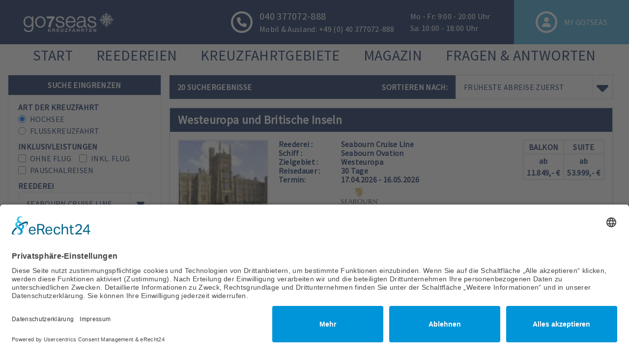

--- FILE ---
content_type: text/javascript; charset=utf-8
request_url: https://www.go7seas-kreuzfahrten.de/_nuxt/BDQHb32F.js
body_size: 334
content:
import{d as m,aW as u,z as e,c as f,o as s,E as p,u as o,e as _,O as d,g,a as b,y,W as h,i as k}from"./BtwDrWt9.js";const C=m({__name:"bar",props:{context:{},target:{},title:{}},setup(a){const n=a,l=u(),r=e(()=>{if(l.default)return"justify-between"}),c=e(()=>n.context?k:"div");return(t,w)=>{const i=y;return s(),f("div",{class:p([o(r),"flex h-fit w-full bg-g7-blue"])},[(s(),_(h(o(c)),{to:t.context,target:t.target},{default:g(()=>[b(i,{class:"my-1 ml-2 font-black lg:my-2 lg:ml-4",color:"white",title:t.title},null,8,["title"])]),_:1},8,["to","target"])),d(t.$slots,"default")],2)}}});export{C as _};
//# sourceMappingURL=BDQHb32F.js.map


--- FILE ---
content_type: text/javascript; charset=utf-8
request_url: https://www.go7seas-kreuzfahrten.de/_nuxt/BtwDrWt9.js
body_size: 863150
content:
const __vite__mapDeps=(i,m=__vite__mapDeps,d=(m.f||(m.f=["./WsHZxIZO.js","./Br0mNFYV.js","./BOJGD1WL.js","./oAu-qirR.js","./vueCarousel.CEEJoGI2.css","./C0A91CPb.js","./B2NSTg5K.js","./h_KGpVEk.js","./DUOcN61u.js","./DmfMGp7f.js","./index.ChTbf8vY.css","./D60czf9o.js","./B9r2Cp4t.js","./rjBzPbLD.js","./_BSvDz2Z.js","./MI8kpx_s.js","./Bub6IP4d.js","./-LR2t8AN.js","./vMLHZrom.js","./subscription.kO_JGJMd.css","./C_tm8xI2.js","./cardGroup.B-2OPBs1.css","./Dxrb8ABb.js","./CHQDmW7y.js","./BPNxyW9O.js","./CrQCSJd0.js","./BDQHb32F.js","./m7Eg_1Zd.js","./BRDc7lE5.js","./BVDSdRvn.js","./BOaiIese.js","./Dk7Xgmmn.js","./BE7mbhVz.js","./BqN73tcu.js","./CX-BwLir.js","./phone.DZ3Use9n.css","./CfaVQhB4.js","./DmGt-PMW.js","./BHIGEh4h.js","./datepicker.DWibGlaP.css","./BQO4zJ1n.js","./3gd7I7d7.js","./Xy2OnZf9.js","./paragraph.vlqxa0mM.css","./CYKH77QP.js","./BahCn5ZU.js","./Doq-CxiK.js","./BT6DepCD.js","./MbhNF1-X.js","./4GA6UUv2.js","./Bjaxb3LV.js","./RWHYfJt_.js","./--_C_mgf.js","./DpNrGRZE.js","./5TEWQRrA.js","./BAoHAgDT.js","./BRP3TLRe.js","./CCn9hojK.js","./CX_6kDQ-.js","./B12zD9eZ.js","./2zeqrHCF.js","./cUv3OcJJ.js","./Clvr9pS9.js","./Cz34Y03v.js","./Cil0zSnD.js","./CzFmTlYr.js","./BiMi_492.js","./BB8O1MwN.js","./Bh8y-1U-.js","./DfBGG09u.js","./articleContent.BzGqo2O5.css","./DRfk4fik.js","./D6eCgkAM.js","./CDwxvr5s.js","./BDWi__Gm.js","./DyrDdbri.js","./ihPnPFi4.js","./BMJt-ZhX.js","./EzAHecEk.js","./DHC4Qz8E.js","./CeY6Yi-_.js","./ki0gUjUZ.js","./o7FD25nk.js","./CHffaceW.js","./_...O6jyd2fb.css","./BiqvyI1w.js","./Cek3IutU.js","./B0WYIfZ5.js","./CC7_bxCq.js","./DYSBbKjD.js","./B9aJGBNx.js","./BJqTRVvM.js","./BpfIy64D.js","./BjxesnC8.js","./DcU7bfOw.js","./DJUGK7qb.js","./Cr4_zTCS.js","./5WjQL1mr.js","./DMGihZAW.js","./D9UTYYdx.js","./CzQzXV26.js","./KZvMliNO.js","./BuB-OToU.js","./DT_O0sBr.js","./B6kee44D.js","./MazSpinner.BI6kEhM7.css","./Dxc6ejEm.js","./MazBtn.ChfPNmrV.css","./DF1V0sgR.js","./DEfoehdi.js","./MazCheckbox.Bljg9e3T.css"])))=>i.map(i=>d[i]);
var oS=Object.defineProperty;var vm=e=>{throw TypeError(e)};var aS=(e,t,n)=>t in e?oS(e,t,{enumerable:!0,configurable:!0,writable:!0,value:n}):e[t]=n;var un=(e,t,n)=>aS(e,typeof t!="symbol"?t+"":t,n),uS=(e,t,n)=>t.has(e)||vm("Cannot "+n);var Co=(e,t,n)=>(uS(e,t,"read from private field"),n?n.call(e):t.get(e)),bm=(e,t,n)=>t.has(e)?vm("Cannot add the same private member more than once"):t instanceof WeakSet?t.add(e):t.set(e,n);(function(){const t=document.createElement("link").relList;if(t&&t.supports&&t.supports("modulepreload"))return;for(const i of document.querySelectorAll('link[rel="modulepreload"]'))r(i);new MutationObserver(i=>{for(const s of i)if(s.type==="childList")for(const o of s.addedNodes)o.tagName==="LINK"&&o.rel==="modulepreload"&&r(o)}).observe(document,{childList:!0,subtree:!0});function n(i){const s={};return i.integrity&&(s.integrity=i.integrity),i.referrerPolicy&&(s.referrerPolicy=i.referrerPolicy),i.crossOrigin==="use-credentials"?s.credentials="include":i.crossOrigin==="anonymous"?s.credentials="omit":s.credentials="same-origin",s}function r(i){if(i.ep)return;i.ep=!0;const s=n(i);fetch(i.href,s)}})();/**
* @vue/shared v3.5.13
* (c) 2018-present Yuxi (Evan) You and Vue contributors
* @license MIT
**//*! #__NO_SIDE_EFFECTS__ */function gh(e){const t=Object.create(null);for(const n of e.split(","))t[n]=1;return n=>n in t}const Ge={},Ls=[],fr=()=>{},lS=()=>!1,Sa=e=>e.charCodeAt(0)===111&&e.charCodeAt(1)===110&&(e.charCodeAt(2)>122||e.charCodeAt(2)<97),yh=e=>e.startsWith("onUpdate:"),Tt=Object.assign,_h=(e,t)=>{const n=e.indexOf(t);n>-1&&e.splice(n,1)},cS=Object.prototype.hasOwnProperty,Ye=(e,t)=>cS.call(e,t),be=Array.isArray,Ds=e=>fo(e)==="[object Map]",co=e=>fo(e)==="[object Set]",$m=e=>fo(e)==="[object Date]",dS=e=>fo(e)==="[object RegExp]",xe=e=>typeof e=="function",ht=e=>typeof e=="string",Xn=e=>typeof e=="symbol",et=e=>e!==null&&typeof e=="object",Rl=e=>(et(e)||xe(e))&&xe(e.then)&&xe(e.catch),By=Object.prototype.toString,fo=e=>By.call(e),fS=e=>fo(e).slice(8,-1),jy=e=>fo(e)==="[object Object]",vh=e=>ht(e)&&e!=="NaN"&&e[0]!=="-"&&""+parseInt(e,10)===e,Fs=gh(",key,ref,ref_for,ref_key,onVnodeBeforeMount,onVnodeMounted,onVnodeBeforeUpdate,onVnodeUpdated,onVnodeBeforeUnmount,onVnodeUnmounted"),Pl=e=>{const t=Object.create(null);return n=>t[n]||(t[n]=e(n))},hS=/-(\w)/g,Tn=Pl(e=>e.replace(hS,(t,n)=>n?n.toUpperCase():"")),pS=/\B([A-Z])/g,Vr=Pl(e=>e.replace(pS,"-$1").toLowerCase()),Nl=Pl(e=>e.charAt(0).toUpperCase()+e.slice(1)),Eu=Pl(e=>e?`on${Nl(e)}`:""),dn=(e,t)=>!Object.is(e,t),Bs=(e,...t)=>{for(let n=0;n<e.length;n++)e[n](...t)},Uy=(e,t,n,r=!1)=>{Object.defineProperty(e,t,{configurable:!0,enumerable:!1,writable:r,value:n})},Du=e=>{const t=parseFloat(e);return isNaN(t)?e:t},Hy=e=>{const t=ht(e)?Number(e):NaN;return isNaN(t)?e:t};let wm;const Ml=()=>wm||(wm=typeof globalThis<"u"?globalThis:typeof self<"u"?self:typeof window<"u"?window:typeof global<"u"?global:{});function En(e){if(be(e)){const t={};for(let n=0;n<e.length;n++){const r=e[n],i=ht(r)?_S(r):En(r);if(i)for(const s in i)t[s]=i[s]}return t}else if(ht(e)||et(e))return e}const mS=/;(?![^(]*\))/g,gS=/:([^]+)/,yS=/\/\*[^]*?\*\//g;function _S(e){const t={};return e.replace(yS,"").split(mS).forEach(n=>{if(n){const r=n.split(gS);r.length>1&&(t[r[0].trim()]=r[1].trim())}}),t}function Ze(e){let t="";if(ht(e))t=e;else if(be(e))for(let n=0;n<e.length;n++){const r=Ze(e[n]);r&&(t+=r+" ")}else if(et(e))for(const n in e)e[n]&&(t+=n+" ");return t.trim()}function Oq(e){if(!e)return null;let{class:t,style:n}=e;return t&&!ht(t)&&(e.class=Ze(t)),n&&(e.style=En(n)),e}const vS="itemscope,allowfullscreen,formnovalidate,ismap,nomodule,novalidate,readonly",bS=gh(vS);function Vy(e){return!!e||e===""}function $S(e,t){if(e.length!==t.length)return!1;let n=!0;for(let r=0;n&&r<e.length;r++)n=qi(e[r],t[r]);return n}function qi(e,t){if(e===t)return!0;let n=$m(e),r=$m(t);if(n||r)return n&&r?e.getTime()===t.getTime():!1;if(n=Xn(e),r=Xn(t),n||r)return e===t;if(n=be(e),r=be(t),n||r)return n&&r?$S(e,t):!1;if(n=et(e),r=et(t),n||r){if(!n||!r)return!1;const i=Object.keys(e).length,s=Object.keys(t).length;if(i!==s)return!1;for(const o in e){const a=e.hasOwnProperty(o),u=t.hasOwnProperty(o);if(a&&!u||!a&&u||!qi(e[o],t[o]))return!1}}return String(e)===String(t)}function bh(e,t){return e.findIndex(n=>qi(n,t))}const zy=e=>!!(e&&e.__v_isRef===!0),en=e=>ht(e)?e:e==null?"":be(e)||et(e)&&(e.toString===By||!xe(e.toString))?zy(e)?en(e.value):JSON.stringify(e,Gy,2):String(e),Gy=(e,t)=>zy(t)?Gy(e,t.value):Ds(t)?{[`Map(${t.size})`]:[...t.entries()].reduce((n,[r,i],s)=>(n[Uc(r,s)+" =>"]=i,n),{})}:co(t)?{[`Set(${t.size})`]:[...t.values()].map(n=>Uc(n))}:Xn(t)?Uc(t):et(t)&&!be(t)&&!jy(t)?String(t):t,Uc=(e,t="")=>{var n;return Xn(e)?`Symbol(${(n=e.description)!=null?n:t})`:e};/**
* @vue/reactivity v3.5.13
* (c) 2018-present Yuxi (Evan) You and Vue contributors
* @license MIT
**/let qt;class Wy{constructor(t=!1){this.detached=t,this._active=!0,this.effects=[],this.cleanups=[],this._isPaused=!1,this.parent=qt,!t&&qt&&(this.index=(qt.scopes||(qt.scopes=[])).push(this)-1)}get active(){return this._active}pause(){if(this._active){this._isPaused=!0;let t,n;if(this.scopes)for(t=0,n=this.scopes.length;t<n;t++)this.scopes[t].pause();for(t=0,n=this.effects.length;t<n;t++)this.effects[t].pause()}}resume(){if(this._active&&this._isPaused){this._isPaused=!1;let t,n;if(this.scopes)for(t=0,n=this.scopes.length;t<n;t++)this.scopes[t].resume();for(t=0,n=this.effects.length;t<n;t++)this.effects[t].resume()}}run(t){if(this._active){const n=qt;try{return qt=this,t()}finally{qt=n}}}on(){qt=this}off(){qt=this.parent}stop(t){if(this._active){this._active=!1;let n,r;for(n=0,r=this.effects.length;n<r;n++)this.effects[n].stop();for(this.effects.length=0,n=0,r=this.cleanups.length;n<r;n++)this.cleanups[n]();if(this.cleanups.length=0,this.scopes){for(n=0,r=this.scopes.length;n<r;n++)this.scopes[n].stop(!0);this.scopes.length=0}if(!this.detached&&this.parent&&!t){const i=this.parent.scopes.pop();i&&i!==this&&(this.parent.scopes[this.index]=i,i.index=this.index)}this.parent=void 0}}}function wS(e){return new Wy(e)}function ho(){return qt}function qs(e,t=!1){qt&&qt.cleanups.push(e)}let it;const Hc=new WeakSet;class qy{constructor(t){this.fn=t,this.deps=void 0,this.depsTail=void 0,this.flags=5,this.next=void 0,this.cleanup=void 0,this.scheduler=void 0,qt&&qt.active&&qt.effects.push(this)}pause(){this.flags|=64}resume(){this.flags&64&&(this.flags&=-65,Hc.has(this)&&(Hc.delete(this),this.trigger()))}notify(){this.flags&2&&!(this.flags&32)||this.flags&8||Yy(this)}run(){if(!(this.flags&1))return this.fn();this.flags|=2,Sm(this),Jy(this);const t=it,n=Yn;it=this,Yn=!0;try{return this.fn()}finally{Qy(this),it=t,Yn=n,this.flags&=-3}}stop(){if(this.flags&1){for(let t=this.deps;t;t=t.nextDep)Sh(t);this.deps=this.depsTail=void 0,Sm(this),this.onStop&&this.onStop(),this.flags&=-2}}trigger(){this.flags&64?Hc.add(this):this.scheduler?this.scheduler():this.runIfDirty()}runIfDirty(){Bd(this)&&this.run()}get dirty(){return Bd(this)}}let Ky=0,jo,Uo;function Yy(e,t=!1){if(e.flags|=8,t){e.next=Uo,Uo=e;return}e.next=jo,jo=e}function $h(){Ky++}function wh(){if(--Ky>0)return;if(Uo){let t=Uo;for(Uo=void 0;t;){const n=t.next;t.next=void 0,t.flags&=-9,t=n}}let e;for(;jo;){let t=jo;for(jo=void 0;t;){const n=t.next;if(t.next=void 0,t.flags&=-9,t.flags&1)try{t.trigger()}catch(r){e||(e=r)}t=n}}if(e)throw e}function Jy(e){for(let t=e.deps;t;t=t.nextDep)t.version=-1,t.prevActiveLink=t.dep.activeLink,t.dep.activeLink=t}function Qy(e){let t,n=e.depsTail,r=n;for(;r;){const i=r.prevDep;r.version===-1?(r===n&&(n=i),Sh(r),SS(r)):t=r,r.dep.activeLink=r.prevActiveLink,r.prevActiveLink=void 0,r=i}e.deps=t,e.depsTail=n}function Bd(e){for(let t=e.deps;t;t=t.nextDep)if(t.dep.version!==t.version||t.dep.computed&&(Xy(t.dep.computed)||t.dep.version!==t.version))return!0;return!!e._dirty}function Xy(e){if(e.flags&4&&!(e.flags&16)||(e.flags&=-17,e.globalVersion===ta))return;e.globalVersion=ta;const t=e.dep;if(e.flags|=2,t.version>0&&!e.isSSR&&e.deps&&!Bd(e)){e.flags&=-3;return}const n=it,r=Yn;it=e,Yn=!0;try{Jy(e);const i=e.fn(e._value);(t.version===0||dn(i,e._value))&&(e._value=i,t.version++)}catch(i){throw t.version++,i}finally{it=n,Yn=r,Qy(e),e.flags&=-3}}function Sh(e,t=!1){const{dep:n,prevSub:r,nextSub:i}=e;if(r&&(r.nextSub=i,e.prevSub=void 0),i&&(i.prevSub=r,e.nextSub=void 0),n.subs===e&&(n.subs=r,!r&&n.computed)){n.computed.flags&=-5;for(let s=n.computed.deps;s;s=s.nextDep)Sh(s,!0)}!t&&!--n.sc&&n.map&&n.map.delete(n.key)}function SS(e){const{prevDep:t,nextDep:n}=e;t&&(t.nextDep=n,e.prevDep=void 0),n&&(n.prevDep=t,e.nextDep=void 0)}let Yn=!0;const Zy=[];function wi(){Zy.push(Yn),Yn=!1}function Si(){const e=Zy.pop();Yn=e===void 0?!0:e}function Sm(e){const{cleanup:t}=e;if(e.cleanup=void 0,t){const n=it;it=void 0;try{t()}finally{it=n}}}let ta=0;class ES{constructor(t,n){this.sub=t,this.dep=n,this.version=n.version,this.nextDep=this.prevDep=this.nextSub=this.prevSub=this.prevActiveLink=void 0}}class Ll{constructor(t){this.computed=t,this.version=0,this.activeLink=void 0,this.subs=void 0,this.map=void 0,this.key=void 0,this.sc=0}track(t){if(!it||!Yn||it===this.computed)return;let n=this.activeLink;if(n===void 0||n.sub!==it)n=this.activeLink=new ES(it,this),it.deps?(n.prevDep=it.depsTail,it.depsTail.nextDep=n,it.depsTail=n):it.deps=it.depsTail=n,e_(n);else if(n.version===-1&&(n.version=this.version,n.nextDep)){const r=n.nextDep;r.prevDep=n.prevDep,n.prevDep&&(n.prevDep.nextDep=r),n.prevDep=it.depsTail,n.nextDep=void 0,it.depsTail.nextDep=n,it.depsTail=n,it.deps===n&&(it.deps=r)}return n}trigger(t){this.version++,ta++,this.notify(t)}notify(t){$h();try{for(let n=this.subs;n;n=n.prevSub)n.sub.notify()&&n.sub.dep.notify()}finally{wh()}}}function e_(e){if(e.dep.sc++,e.sub.flags&4){const t=e.dep.computed;if(t&&!e.dep.subs){t.flags|=20;for(let r=t.deps;r;r=r.nextDep)e_(r)}const n=e.dep.subs;n!==e&&(e.prevSub=n,n&&(n.nextSub=e)),e.dep.subs=e}}const Fu=new WeakMap,Bi=Symbol(""),jd=Symbol(""),na=Symbol("");function Ut(e,t,n){if(Yn&&it){let r=Fu.get(e);r||Fu.set(e,r=new Map);let i=r.get(n);i||(r.set(n,i=new Ll),i.map=r,i.key=n),i.track()}}function Ir(e,t,n,r,i,s){const o=Fu.get(e);if(!o){ta++;return}const a=u=>{u&&u.trigger()};if($h(),t==="clear")o.forEach(a);else{const u=be(e),l=u&&vh(n);if(u&&n==="length"){const c=Number(r);o.forEach((d,f)=>{(f==="length"||f===na||!Xn(f)&&f>=c)&&a(d)})}else switch((n!==void 0||o.has(void 0))&&a(o.get(n)),l&&a(o.get(na)),t){case"add":u?l&&a(o.get("length")):(a(o.get(Bi)),Ds(e)&&a(o.get(jd)));break;case"delete":u||(a(o.get(Bi)),Ds(e)&&a(o.get(jd)));break;case"set":Ds(e)&&a(o.get(Bi));break}}wh()}function TS(e,t){const n=Fu.get(e);return n&&n.get(t)}function gs(e){const t=Fe(e);return t===e?t:(Ut(t,"iterate",na),Rn(e)?t:t.map(Ht))}function Dl(e){return Ut(e=Fe(e),"iterate",na),e}const CS={__proto__:null,[Symbol.iterator](){return Vc(this,Symbol.iterator,Ht)},concat(...e){return gs(this).concat(...e.map(t=>be(t)?gs(t):t))},entries(){return Vc(this,"entries",e=>(e[1]=Ht(e[1]),e))},every(e,t){return br(this,"every",e,t,void 0,arguments)},filter(e,t){return br(this,"filter",e,t,n=>n.map(Ht),arguments)},find(e,t){return br(this,"find",e,t,Ht,arguments)},findIndex(e,t){return br(this,"findIndex",e,t,void 0,arguments)},findLast(e,t){return br(this,"findLast",e,t,Ht,arguments)},findLastIndex(e,t){return br(this,"findLastIndex",e,t,void 0,arguments)},forEach(e,t){return br(this,"forEach",e,t,void 0,arguments)},includes(...e){return zc(this,"includes",e)},indexOf(...e){return zc(this,"indexOf",e)},join(e){return gs(this).join(e)},lastIndexOf(...e){return zc(this,"lastIndexOf",e)},map(e,t){return br(this,"map",e,t,void 0,arguments)},pop(){return xo(this,"pop")},push(...e){return xo(this,"push",e)},reduce(e,...t){return Em(this,"reduce",e,t)},reduceRight(e,...t){return Em(this,"reduceRight",e,t)},shift(){return xo(this,"shift")},some(e,t){return br(this,"some",e,t,void 0,arguments)},splice(...e){return xo(this,"splice",e)},toReversed(){return gs(this).toReversed()},toSorted(e){return gs(this).toSorted(e)},toSpliced(...e){return gs(this).toSpliced(...e)},unshift(...e){return xo(this,"unshift",e)},values(){return Vc(this,"values",Ht)}};function Vc(e,t,n){const r=Dl(e),i=r[t]();return r!==e&&!Rn(e)&&(i._next=i.next,i.next=()=>{const s=i._next();return s.value&&(s.value=n(s.value)),s}),i}const xS=Array.prototype;function br(e,t,n,r,i,s){const o=Dl(e),a=o!==e&&!Rn(e),u=o[t];if(u!==xS[t]){const d=u.apply(e,s);return a?Ht(d):d}let l=n;o!==e&&(a?l=function(d,f){return n.call(this,Ht(d),f,e)}:n.length>2&&(l=function(d,f){return n.call(this,d,f,e)}));const c=u.call(o,l,r);return a&&i?i(c):c}function Em(e,t,n,r){const i=Dl(e);let s=n;return i!==e&&(Rn(e)?n.length>3&&(s=function(o,a,u){return n.call(this,o,a,u,e)}):s=function(o,a,u){return n.call(this,o,Ht(a),u,e)}),i[t](s,...r)}function zc(e,t,n){const r=Fe(e);Ut(r,"iterate",na);const i=r[t](...n);return(i===-1||i===!1)&&xh(n[0])?(n[0]=Fe(n[0]),r[t](...n)):i}function xo(e,t,n=[]){wi(),$h();const r=Fe(e)[t].apply(e,n);return wh(),Si(),r}const AS=gh("__proto__,__v_isRef,__isVue"),t_=new Set(Object.getOwnPropertyNames(Symbol).filter(e=>e!=="arguments"&&e!=="caller").map(e=>Symbol[e]).filter(Xn));function IS(e){Xn(e)||(e=String(e));const t=Fe(this);return Ut(t,"has",e),t.hasOwnProperty(e)}class n_{constructor(t=!1,n=!1){this._isReadonly=t,this._isShallow=n}get(t,n,r){if(n==="__v_skip")return t.__v_skip;const i=this._isReadonly,s=this._isShallow;if(n==="__v_isReactive")return!i;if(n==="__v_isReadonly")return i;if(n==="__v_isShallow")return s;if(n==="__v_raw")return r===(i?s?BS:o_:s?s_:i_).get(t)||Object.getPrototypeOf(t)===Object.getPrototypeOf(r)?t:void 0;const o=be(t);if(!i){let u;if(o&&(u=CS[n]))return u;if(n==="hasOwnProperty")return IS}const a=Reflect.get(t,n,ft(t)?t:r);return(Xn(n)?t_.has(n):AS(n))||(i||Ut(t,"get",n),s)?a:ft(a)?o&&vh(n)?a:a.value:et(a)?i?Th(a):gn(a):a}}class r_ extends n_{constructor(t=!1){super(!1,t)}set(t,n,r,i){let s=t[n];if(!this._isShallow){const u=yi(s);if(!Rn(r)&&!yi(r)&&(s=Fe(s),r=Fe(r)),!be(t)&&ft(s)&&!ft(r))return u?!1:(s.value=r,!0)}const o=be(t)&&vh(n)?Number(n)<t.length:Ye(t,n),a=Reflect.set(t,n,r,ft(t)?t:i);return t===Fe(i)&&(o?dn(r,s)&&Ir(t,"set",n,r):Ir(t,"add",n,r)),a}deleteProperty(t,n){const r=Ye(t,n);t[n];const i=Reflect.deleteProperty(t,n);return i&&r&&Ir(t,"delete",n,void 0),i}has(t,n){const r=Reflect.has(t,n);return(!Xn(n)||!t_.has(n))&&Ut(t,"has",n),r}ownKeys(t){return Ut(t,"iterate",be(t)?"length":Bi),Reflect.ownKeys(t)}}class kS extends n_{constructor(t=!1){super(!0,t)}set(t,n){return!0}deleteProperty(t,n){return!0}}const OS=new r_,RS=new kS,PS=new r_(!0);const Ud=e=>e,Ga=e=>Reflect.getPrototypeOf(e);function NS(e,t,n){return function(...r){const i=this.__v_raw,s=Fe(i),o=Ds(s),a=e==="entries"||e===Symbol.iterator&&o,u=e==="keys"&&o,l=i[e](...r),c=n?Ud:t?Hd:Ht;return!t&&Ut(s,"iterate",u?jd:Bi),{next(){const{value:d,done:f}=l.next();return f?{value:d,done:f}:{value:a?[c(d[0]),c(d[1])]:c(d),done:f}},[Symbol.iterator](){return this}}}}function Wa(e){return function(...t){return e==="delete"?!1:e==="clear"?void 0:this}}function MS(e,t){const n={get(i){const s=this.__v_raw,o=Fe(s),a=Fe(i);e||(dn(i,a)&&Ut(o,"get",i),Ut(o,"get",a));const{has:u}=Ga(o),l=t?Ud:e?Hd:Ht;if(u.call(o,i))return l(s.get(i));if(u.call(o,a))return l(s.get(a));s!==o&&s.get(i)},get size(){const i=this.__v_raw;return!e&&Ut(Fe(i),"iterate",Bi),Reflect.get(i,"size",i)},has(i){const s=this.__v_raw,o=Fe(s),a=Fe(i);return e||(dn(i,a)&&Ut(o,"has",i),Ut(o,"has",a)),i===a?s.has(i):s.has(i)||s.has(a)},forEach(i,s){const o=this,a=o.__v_raw,u=Fe(a),l=t?Ud:e?Hd:Ht;return!e&&Ut(u,"iterate",Bi),a.forEach((c,d)=>i.call(s,l(c),l(d),o))}};return Tt(n,e?{add:Wa("add"),set:Wa("set"),delete:Wa("delete"),clear:Wa("clear")}:{add(i){!t&&!Rn(i)&&!yi(i)&&(i=Fe(i));const s=Fe(this);return Ga(s).has.call(s,i)||(s.add(i),Ir(s,"add",i,i)),this},set(i,s){!t&&!Rn(s)&&!yi(s)&&(s=Fe(s));const o=Fe(this),{has:a,get:u}=Ga(o);let l=a.call(o,i);l||(i=Fe(i),l=a.call(o,i));const c=u.call(o,i);return o.set(i,s),l?dn(s,c)&&Ir(o,"set",i,s):Ir(o,"add",i,s),this},delete(i){const s=Fe(this),{has:o,get:a}=Ga(s);let u=o.call(s,i);u||(i=Fe(i),u=o.call(s,i)),a&&a.call(s,i);const l=s.delete(i);return u&&Ir(s,"delete",i,void 0),l},clear(){const i=Fe(this),s=i.size!==0,o=i.clear();return s&&Ir(i,"clear",void 0,void 0),o}}),["keys","values","entries",Symbol.iterator].forEach(i=>{n[i]=NS(i,e,t)}),n}function Eh(e,t){const n=MS(e,t);return(r,i,s)=>i==="__v_isReactive"?!e:i==="__v_isReadonly"?e:i==="__v_raw"?r:Reflect.get(Ye(n,i)&&i in r?n:r,i,s)}const LS={get:Eh(!1,!1)},DS={get:Eh(!1,!0)},FS={get:Eh(!0,!1)};const i_=new WeakMap,s_=new WeakMap,o_=new WeakMap,BS=new WeakMap;function jS(e){switch(e){case"Object":case"Array":return 1;case"Map":case"Set":case"WeakMap":case"WeakSet":return 2;default:return 0}}function US(e){return e.__v_skip||!Object.isExtensible(e)?0:jS(fS(e))}function gn(e){return yi(e)?e:Ch(e,!1,OS,LS,i_)}function Rr(e){return Ch(e,!1,PS,DS,s_)}function Th(e){return Ch(e,!0,RS,FS,o_)}function Ch(e,t,n,r,i){if(!et(e)||e.__v_raw&&!(t&&e.__v_isReactive))return e;const s=i.get(e);if(s)return s;const o=US(e);if(o===0)return e;const a=new Proxy(e,o===2?r:n);return i.set(e,a),a}function ji(e){return yi(e)?ji(e.__v_raw):!!(e&&e.__v_isReactive)}function yi(e){return!!(e&&e.__v_isReadonly)}function Rn(e){return!!(e&&e.__v_isShallow)}function xh(e){return e?!!e.__v_raw:!1}function Fe(e){const t=e&&e.__v_raw;return t?Fe(t):e}function HS(e){return!Ye(e,"__v_skip")&&Object.isExtensible(e)&&Uy(e,"__v_skip",!0),e}const Ht=e=>et(e)?gn(e):e,Hd=e=>et(e)?Th(e):e;function ft(e){return e?e.__v_isRef===!0:!1}function _e(e){return a_(e,!1)}function hr(e){return a_(e,!0)}function a_(e,t){return ft(e)?e:new VS(e,t)}class VS{constructor(t,n){this.dep=new Ll,this.__v_isRef=!0,this.__v_isShallow=!1,this._rawValue=n?t:Fe(t),this._value=n?t:Ht(t),this.__v_isShallow=n}get value(){return this.dep.track(),this._value}set value(t){const n=this._rawValue,r=this.__v_isShallow||Rn(t)||yi(t);t=r?t:Fe(t),dn(t,n)&&(this._rawValue=t,this._value=r?t:Ht(t),this.dep.trigger())}}function Rq(e){e.dep&&e.dep.trigger()}function re(e){return ft(e)?e.value:e}function ge(e){return xe(e)?e():re(e)}const zS={get:(e,t,n)=>t==="__v_raw"?e:re(Reflect.get(e,t,n)),set:(e,t,n,r)=>{const i=e[t];return ft(i)&&!ft(n)?(i.value=n,!0):Reflect.set(e,t,n,r)}};function u_(e){return ji(e)?e:new Proxy(e,zS)}class GS{constructor(t){this.__v_isRef=!0,this._value=void 0;const n=this.dep=new Ll,{get:r,set:i}=t(n.track.bind(n),n.trigger.bind(n));this._get=r,this._set=i}get value(){return this._value=this._get()}set value(t){this._set(t)}}function l_(e){return new GS(e)}function Pq(e){const t=be(e)?new Array(e.length):{};for(const n in e)t[n]=c_(e,n);return t}class WS{constructor(t,n,r){this._object=t,this._key=n,this._defaultValue=r,this.__v_isRef=!0,this._value=void 0}get value(){const t=this._object[this._key];return this._value=t===void 0?this._defaultValue:t}set value(t){this._object[this._key]=t}get dep(){return TS(Fe(this._object),this._key)}}class qS{constructor(t){this._getter=t,this.__v_isRef=!0,this.__v_isReadonly=!0,this._value=void 0}get value(){return this._value=this._getter()}}function Ah(e,t,n){return ft(e)?e:xe(e)?new qS(e):et(e)&&arguments.length>1?c_(e,t,n):_e(e)}function c_(e,t,n){const r=e[t];return ft(r)?r:new WS(e,t,n)}class KS{constructor(t,n,r){this.fn=t,this.setter=n,this._value=void 0,this.dep=new Ll(this),this.__v_isRef=!0,this.deps=void 0,this.depsTail=void 0,this.flags=16,this.globalVersion=ta-1,this.next=void 0,this.effect=this,this.__v_isReadonly=!n,this.isSSR=r}notify(){if(this.flags|=16,!(this.flags&8)&&it!==this)return Yy(this,!0),!0}get value(){const t=this.dep.track();return Xy(this),t&&(t.version=this.dep.version),this._value}set value(t){this.setter&&this.setter(t)}}function YS(e,t,n=!1){let r,i;return xe(e)?r=e:(r=e.get,i=e.set),new KS(r,i,n)}const qa={},Bu=new WeakMap;let Mi;function JS(e,t=!1,n=Mi){if(n){let r=Bu.get(n);r||Bu.set(n,r=[]),r.push(e)}}function QS(e,t,n=Ge){const{immediate:r,deep:i,once:s,scheduler:o,augmentJob:a,call:u}=n,l=C=>i?C:Rn(C)||i===!1||i===0?kr(C,1):kr(C);let c,d,f,h,p=!1,m=!1;if(ft(e)?(d=()=>e.value,p=Rn(e)):ji(e)?(d=()=>l(e),p=!0):be(e)?(m=!0,p=e.some(C=>ji(C)||Rn(C)),d=()=>e.map(C=>{if(ft(C))return C.value;if(ji(C))return l(C);if(xe(C))return u?u(C,2):C()})):xe(e)?t?d=u?()=>u(e,2):e:d=()=>{if(f){wi();try{f()}finally{Si()}}const C=Mi;Mi=c;try{return u?u(e,3,[h]):e(h)}finally{Mi=C}}:d=fr,t&&i){const C=d,I=i===!0?1/0:i;d=()=>kr(C(),I)}const y=ho(),v=()=>{c.stop(),y&&y.active&&_h(y.effects,c)};if(s&&t){const C=t;t=(...I)=>{C(...I),v()}}let T=m?new Array(e.length).fill(qa):qa;const _=C=>{if(!(!(c.flags&1)||!c.dirty&&!C))if(t){const I=c.run();if(i||p||(m?I.some((S,w)=>dn(S,T[w])):dn(I,T))){f&&f();const S=Mi;Mi=c;try{const w=[I,T===qa?void 0:m&&T[0]===qa?[]:T,h];u?u(t,3,w):t(...w),T=I}finally{Mi=S}}}else c.run()};return a&&a(_),c=new qy(d),c.scheduler=o?()=>o(_,!1):_,h=C=>JS(C,!1,c),f=c.onStop=()=>{const C=Bu.get(c);if(C){if(u)u(C,4);else for(const I of C)I();Bu.delete(c)}},t?r?_(!0):T=c.run():o?o(_.bind(null,!0),!0):c.run(),v.pause=c.pause.bind(c),v.resume=c.resume.bind(c),v.stop=v,v}function kr(e,t=1/0,n){if(t<=0||!et(e)||e.__v_skip||(n=n||new Set,n.has(e)))return e;if(n.add(e),t--,ft(e))kr(e.value,t,n);else if(be(e))for(let r=0;r<e.length;r++)kr(e[r],t,n);else if(co(e)||Ds(e))e.forEach(r=>{kr(r,t,n)});else if(jy(e)){for(const r in e)kr(e[r],t,n);for(const r of Object.getOwnPropertySymbols(e))Object.prototype.propertyIsEnumerable.call(e,r)&&kr(e[r],t,n)}return e}/**
* @vue/runtime-core v3.5.13
* (c) 2018-present Yuxi (Evan) You and Vue contributors
* @license MIT
**/function Ea(e,t,n,r){try{return r?e(...r):e()}catch(i){po(i,t,n)}}function Zn(e,t,n,r){if(xe(e)){const i=Ea(e,t,n,r);return i&&Rl(i)&&i.catch(s=>{po(s,t,n)}),i}if(be(e)){const i=[];for(let s=0;s<e.length;s++)i.push(Zn(e[s],t,n,r));return i}}function po(e,t,n,r=!0){const i=t?t.vnode:null,{errorHandler:s,throwUnhandledErrorInProduction:o}=t&&t.appContext.config||Ge;if(t){let a=t.parent;const u=t.proxy,l=`https://vuejs.org/error-reference/#runtime-${n}`;for(;a;){const c=a.ec;if(c){for(let d=0;d<c.length;d++)if(c[d](e,u,l)===!1)return}a=a.parent}if(s){wi(),Ea(s,null,10,[e,u,l]),Si();return}}XS(e,n,i,r,o)}function XS(e,t,n,r=!0,i=!1){if(i)throw e;console.error(e)}const Yt=[];let ir=-1;const js=[];let Qr=null,Ss=0;const d_=Promise.resolve();let ju=null;function ut(e){const t=ju||d_;return e?t.then(this?e.bind(this):e):t}function ZS(e){let t=ir+1,n=Yt.length;for(;t<n;){const r=t+n>>>1,i=Yt[r],s=ra(i);s<e||s===e&&i.flags&2?t=r+1:n=r}return t}function Ih(e){if(!(e.flags&1)){const t=ra(e),n=Yt[Yt.length-1];!n||!(e.flags&2)&&t>=ra(n)?Yt.push(e):Yt.splice(ZS(t),0,e),e.flags|=1,f_()}}function f_(){ju||(ju=d_.then(h_))}function Vd(e){be(e)?js.push(...e):Qr&&e.id===-1?Qr.splice(Ss+1,0,e):e.flags&1||(js.push(e),e.flags|=1),f_()}function Tm(e,t,n=ir+1){for(;n<Yt.length;n++){const r=Yt[n];if(r&&r.flags&2){if(e&&r.id!==e.uid)continue;Yt.splice(n,1),n--,r.flags&4&&(r.flags&=-2),r(),r.flags&4||(r.flags&=-2)}}}function Uu(e){if(js.length){const t=[...new Set(js)].sort((n,r)=>ra(n)-ra(r));if(js.length=0,Qr){Qr.push(...t);return}for(Qr=t,Ss=0;Ss<Qr.length;Ss++){const n=Qr[Ss];n.flags&4&&(n.flags&=-2),n.flags&8||n(),n.flags&=-2}Qr=null,Ss=0}}const ra=e=>e.id==null?e.flags&2?-1:1/0:e.id;function h_(e){try{for(ir=0;ir<Yt.length;ir++){const t=Yt[ir];t&&!(t.flags&8)&&(t.flags&4&&(t.flags&=-2),Ea(t,t.i,t.i?15:14),t.flags&4||(t.flags&=-2))}}finally{for(;ir<Yt.length;ir++){const t=Yt[ir];t&&(t.flags&=-2)}ir=-1,Yt.length=0,Uu(),ju=null,(Yt.length||js.length)&&h_()}}let kt=null,p_=null;function Hu(e){const t=kt;return kt=e,p_=e&&e.type.__scopeId||null,t}function bt(e,t=kt,n){if(!t||e._n)return e;const r=(...i)=>{r._d&&Lm(-1);const s=Hu(t);let o;try{o=e(...i)}finally{Hu(s),r._d&&Lm(1)}return o};return r._n=!0,r._c=!0,r._d=!0,r}function kh(e,t){if(kt===null)return e;const n=zl(kt),r=e.dirs||(e.dirs=[]);for(let i=0;i<t.length;i++){let[s,o,a,u=Ge]=t[i];s&&(xe(s)&&(s={mounted:s,updated:s}),s.deep&&kr(o),r.push({dir:s,instance:n,value:o,oldValue:void 0,arg:a,modifiers:u}))}return e}function or(e,t,n,r){const i=e.dirs,s=t&&t.dirs;for(let o=0;o<i.length;o++){const a=i[o];s&&(a.oldValue=s[o].value);let u=a.dir[r];u&&(wi(),Zn(u,n,8,[e.el,a,e,t]),Si())}}const eE=Symbol("_vte"),m_=e=>e.__isTeleport,Xr=Symbol("_leaveCb"),Ka=Symbol("_enterCb");function g_(){const e={isMounted:!1,isLeaving:!1,isUnmounting:!1,leavingVNodes:new Map};return nn(()=>{e.isMounted=!0}),es(()=>{e.isUnmounting=!0}),e}const kn=[Function,Array],y_={mode:String,appear:Boolean,persisted:Boolean,onBeforeEnter:kn,onEnter:kn,onAfterEnter:kn,onEnterCancelled:kn,onBeforeLeave:kn,onLeave:kn,onAfterLeave:kn,onLeaveCancelled:kn,onBeforeAppear:kn,onAppear:kn,onAfterAppear:kn,onAppearCancelled:kn},__=e=>{const t=e.subTree;return t.component?__(t.component):t},tE={name:"BaseTransition",props:y_,setup(e,{slots:t}){const n=zt(),r=g_();return()=>{const i=t.default&&Oh(t.default(),!0);if(!i||!i.length)return;const s=v_(i),o=Fe(e),{mode:a}=o;if(r.isLeaving)return Gc(s);const u=Cm(s);if(!u)return Gc(s);let l=ia(u,o,r,n,d=>l=d);u.type!==xt&&_i(u,l);let c=n.subTree&&Cm(n.subTree);if(c&&c.type!==xt&&!zn(u,c)&&__(n).type!==xt){let d=ia(c,o,r,n);if(_i(c,d),a==="out-in"&&u.type!==xt)return r.isLeaving=!0,d.afterLeave=()=>{r.isLeaving=!1,n.job.flags&8||n.update(),delete d.afterLeave,c=void 0},Gc(s);a==="in-out"&&u.type!==xt?d.delayLeave=(f,h,p)=>{const m=b_(r,c);m[String(c.key)]=c,f[Xr]=()=>{h(),f[Xr]=void 0,delete l.delayedLeave,c=void 0},l.delayedLeave=()=>{p(),delete l.delayedLeave,c=void 0}}:c=void 0}else c&&(c=void 0);return s}}};function v_(e){let t=e[0];if(e.length>1){for(const n of e)if(n.type!==xt){t=n;break}}return t}const nE=tE;function b_(e,t){const{leavingVNodes:n}=e;let r=n.get(t.type);return r||(r=Object.create(null),n.set(t.type,r)),r}function ia(e,t,n,r,i){const{appear:s,mode:o,persisted:a=!1,onBeforeEnter:u,onEnter:l,onAfterEnter:c,onEnterCancelled:d,onBeforeLeave:f,onLeave:h,onAfterLeave:p,onLeaveCancelled:m,onBeforeAppear:y,onAppear:v,onAfterAppear:T,onAppearCancelled:_}=t,C=String(e.key),I=b_(n,e),S=(A,b)=>{A&&Zn(A,r,9,b)},w=(A,b)=>{const R=b[1];S(A,b),be(A)?A.every(N=>N.length<=1)&&R():A.length<=1&&R()},E={mode:o,persisted:a,beforeEnter(A){let b=u;if(!n.isMounted)if(s)b=y||u;else return;A[Xr]&&A[Xr](!0);const R=I[C];R&&zn(e,R)&&R.el[Xr]&&R.el[Xr](),S(b,[A])},enter(A){let b=l,R=c,N=d;if(!n.isMounted)if(s)b=v||l,R=T||c,N=_||d;else return;let L=!1;const J=A[Ka]=te=>{L||(L=!0,te?S(N,[A]):S(R,[A]),E.delayedLeave&&E.delayedLeave(),A[Ka]=void 0)};b?w(b,[A,J]):J()},leave(A,b){const R=String(e.key);if(A[Ka]&&A[Ka](!0),n.isUnmounting)return b();S(f,[A]);let N=!1;const L=A[Xr]=J=>{N||(N=!0,b(),J?S(m,[A]):S(p,[A]),A[Xr]=void 0,I[R]===e&&delete I[R])};I[R]=e,h?w(h,[A,L]):L()},clone(A){const b=ia(A,t,n,r,i);return i&&i(b),b}};return E}function Gc(e){if(Ta(e))return e=er(e),e.children=null,e}function Cm(e){if(!Ta(e))return m_(e.type)&&e.children?v_(e.children):e;const{shapeFlag:t,children:n}=e;if(n){if(t&16)return n[0];if(t&32&&xe(n.default))return n.default()}}function _i(e,t){e.shapeFlag&6&&e.component?(e.transition=t,_i(e.component.subTree,t)):e.shapeFlag&128?(e.ssContent.transition=t.clone(e.ssContent),e.ssFallback.transition=t.clone(e.ssFallback)):e.transition=t}function Oh(e,t=!1,n){let r=[],i=0;for(let s=0;s<e.length;s++){let o=e[s];const a=n==null?o.key:String(n)+String(o.key!=null?o.key:s);o.type===Xe?(o.patchFlag&128&&i++,r=r.concat(Oh(o.children,t,a))):(t||o.type!==xt)&&r.push(a!=null?er(o,{key:a}):o)}if(i>1)for(let s=0;s<r.length;s++)r[s].patchFlag=-2;return r}/*! #__NO_SIDE_EFFECTS__ */function He(e,t){return xe(e)?Tt({name:e.name},t,{setup:e}):e}function rE(){const e=zt();return e?(e.appContext.config.idPrefix||"v")+"-"+e.ids[0]+e.ids[1]++:""}function Rh(e){e.ids=[e.ids[0]+e.ids[2]+++"-",0,0]}function sa(e,t,n,r,i=!1){if(be(e)){e.forEach((p,m)=>sa(p,t&&(be(t)?t[m]:t),n,r,i));return}if(pi(r)&&!i){r.shapeFlag&512&&r.type.__asyncResolved&&r.component.subTree.component&&sa(e,t,n,r.component.subTree);return}const s=r.shapeFlag&4?zl(r.component):r.el,o=i?null:s,{i:a,r:u}=e,l=t&&t.r,c=a.refs===Ge?a.refs={}:a.refs,d=a.setupState,f=Fe(d),h=d===Ge?()=>!1:p=>Ye(f,p);if(l!=null&&l!==u&&(ht(l)?(c[l]=null,h(l)&&(d[l]=null)):ft(l)&&(l.value=null)),xe(u))Ea(u,a,12,[o,c]);else{const p=ht(u),m=ft(u);if(p||m){const y=()=>{if(e.f){const v=p?h(u)?d[u]:c[u]:u.value;i?be(v)&&_h(v,s):be(v)?v.includes(s)||v.push(s):p?(c[u]=[s],h(u)&&(d[u]=c[u])):(u.value=[s],e.k&&(c[e.k]=u.value))}else p?(c[u]=o,h(u)&&(d[u]=o)):m&&(u.value=o,e.k&&(c[e.k]=o))};o?(y.id=-1,Dt(y,n)):y()}}}let xm=!1;const ys=()=>{xm||(console.error("Hydration completed but contains mismatches."),xm=!0)},iE=e=>e.namespaceURI.includes("svg")&&e.tagName!=="foreignObject",sE=e=>e.namespaceURI.includes("MathML"),Ya=e=>{if(e.nodeType===1){if(iE(e))return"svg";if(sE(e))return"mathml"}},xs=e=>e.nodeType===8;function oE(e){const{mt:t,p:n,o:{patchProp:r,createText:i,nextSibling:s,parentNode:o,remove:a,insert:u,createComment:l}}=e,c=(_,C)=>{if(!C.hasChildNodes()){n(null,_,C),Uu(),C._vnode=_;return}d(C.firstChild,_,null,null,null),Uu(),C._vnode=_},d=(_,C,I,S,w,E=!1)=>{E=E||!!C.dynamicChildren;const A=xs(_)&&_.data==="[",b=()=>m(_,C,I,S,w,A),{type:R,ref:N,shapeFlag:L,patchFlag:J}=C;let te=_.nodeType;C.el=_,J===-2&&(E=!1,C.dynamicChildren=null);let H=null;switch(R){case Vi:te!==3?C.children===""?(u(C.el=i(""),o(_),_),H=_):H=b():(_.data!==C.children&&(ys(),_.data=C.children),H=s(_));break;case xt:T(_)?(H=s(_),v(C.el=_.content.firstChild,_,I)):te!==8||A?H=b():H=s(_);break;case Vo:if(A&&(_=s(_),te=_.nodeType),te===1||te===3){H=_;const ie=!C.children.length;for(let ee=0;ee<C.staticCount;ee++)ie&&(C.children+=H.nodeType===1?H.outerHTML:H.data),ee===C.staticCount-1&&(C.anchor=H),H=s(H);return A?s(H):H}else b();break;case Xe:A?H=p(_,C,I,S,w,E):H=b();break;default:if(L&1)(te!==1||C.type.toLowerCase()!==_.tagName.toLowerCase())&&!T(_)?H=b():H=f(_,C,I,S,w,E);else if(L&6){C.slotScopeIds=w;const ie=o(_);if(A?H=y(_):xs(_)&&_.data==="teleport start"?H=y(_,_.data,"teleport end"):H=s(_),t(C,ie,null,I,S,Ya(ie),E),pi(C)&&!C.type.__asyncResolved){let ee;A?(ee=$e(Xe),ee.anchor=H?H.previousSibling:ie.lastChild):ee=_.nodeType===3?xa(""):$e("div"),ee.el=_,C.component.subTree=ee}}else L&64?te!==8?H=b():H=C.type.hydrate(_,C,I,S,w,E,e,h):L&128&&(H=C.type.hydrate(_,C,I,S,Ya(o(_)),w,E,e,d))}return N!=null&&sa(N,null,S,C),H},f=(_,C,I,S,w,E)=>{E=E||!!C.dynamicChildren;const{type:A,props:b,patchFlag:R,shapeFlag:N,dirs:L,transition:J}=C,te=A==="input"||A==="option";if(te||R!==-1){L&&or(C,null,I,"created");let H=!1;if(T(_)){H=j_(null,J)&&I&&I.vnode.props&&I.vnode.props.appear;const ee=_.content.firstChild;H&&J.beforeEnter(ee),v(ee,_,I),C.el=_=ee}if(N&16&&!(b&&(b.innerHTML||b.textContent))){let ee=h(_.firstChild,C,_,I,S,w,E);for(;ee;){Ja(_,1)||ys();const fe=ee;ee=ee.nextSibling,a(fe)}}else if(N&8){let ee=C.children;ee[0]===`
`&&(_.tagName==="PRE"||_.tagName==="TEXTAREA")&&(ee=ee.slice(1)),_.textContent!==ee&&(Ja(_,0)||ys(),_.textContent=C.children)}if(b){if(te||!E||R&48){const ee=_.tagName.includes("-");for(const fe in b)(te&&(fe.endsWith("value")||fe==="indeterminate")||Sa(fe)&&!Fs(fe)||fe[0]==="."||ee)&&r(_,fe,null,b[fe],void 0,I)}else if(b.onClick)r(_,"onClick",null,b.onClick,void 0,I);else if(R&4&&ji(b.style))for(const ee in b.style)b.style[ee]}let ie;(ie=b&&b.onVnodeBeforeMount)&&cn(ie,I,C),L&&or(C,null,I,"beforeMount"),((ie=b&&b.onVnodeMounted)||L||H)&&K_(()=>{ie&&cn(ie,I,C),H&&J.enter(_),L&&or(C,null,I,"mounted")},S)}return _.nextSibling},h=(_,C,I,S,w,E,A)=>{A=A||!!C.dynamicChildren;const b=C.children,R=b.length;for(let N=0;N<R;N++){const L=A?b[N]:b[N]=vn(b[N]),J=L.type===Vi;_?(J&&!A&&N+1<R&&vn(b[N+1]).type===Vi&&(u(i(_.data.slice(L.children.length)),I,s(_)),_.data=L.children),_=d(_,L,S,w,E,A)):J&&!L.children?u(L.el=i(""),I):(Ja(I,1)||ys(),n(null,L,I,null,S,w,Ya(I),E))}return _},p=(_,C,I,S,w,E)=>{const{slotScopeIds:A}=C;A&&(w=w?w.concat(A):A);const b=o(_),R=h(s(_),C,b,I,S,w,E);return R&&xs(R)&&R.data==="]"?s(C.anchor=R):(ys(),u(C.anchor=l("]"),b,R),R)},m=(_,C,I,S,w,E)=>{if(Ja(_.parentElement,1)||ys(),C.el=null,E){const R=y(_);for(;;){const N=s(_);if(N&&N!==R)a(N);else break}}const A=s(_),b=o(_);return a(_),n(null,C,b,A,I,S,Ya(b),w),I&&(I.vnode.el=C.el,Vl(I,C.el)),A},y=(_,C="[",I="]")=>{let S=0;for(;_;)if(_=s(_),_&&xs(_)&&(_.data===C&&S++,_.data===I)){if(S===0)return s(_);S--}return _},v=(_,C,I)=>{const S=C.parentNode;S&&S.replaceChild(_,C);let w=I;for(;w;)w.vnode.el===C&&(w.vnode.el=w.subTree.el=_),w=w.parent},T=_=>_.nodeType===1&&_.tagName==="TEMPLATE";return[c,d]}const Am="data-allow-mismatch",aE={0:"text",1:"children",2:"class",3:"style",4:"attribute"};function Ja(e,t){if(t===0||t===1)for(;e&&!e.hasAttribute(Am);)e=e.parentElement;const n=e&&e.getAttribute(Am);if(n==null)return!1;if(n==="")return!0;{const r=n.split(",");return t===0&&r.includes("children")?!0:n.split(",").includes(aE[t])}}Ml().requestIdleCallback;Ml().cancelIdleCallback;function uE(e,t){if(xs(e)&&e.data==="["){let n=1,r=e.nextSibling;for(;r;){if(r.nodeType===1){if(t(r)===!1)break}else if(xs(r))if(r.data==="]"){if(--n===0)break}else r.data==="["&&n++;r=r.nextSibling}}else t(e)}const pi=e=>!!e.type.__asyncLoader;/*! #__NO_SIDE_EFFECTS__ */function $n(e){xe(e)&&(e={loader:e});const{loader:t,loadingComponent:n,errorComponent:r,delay:i=200,hydrate:s,timeout:o,suspensible:a=!0,onError:u}=e;let l=null,c,d=0;const f=()=>(d++,l=null,h()),h=()=>{let p;return l||(p=l=t().catch(m=>{if(m=m instanceof Error?m:new Error(String(m)),u)return new Promise((y,v)=>{u(m,()=>y(f()),()=>v(m),d+1)});throw m}).then(m=>p!==l&&l?l:(m&&(m.__esModule||m[Symbol.toStringTag]==="Module")&&(m=m.default),c=m,m)))};return He({name:"AsyncComponentWrapper",__asyncLoader:h,__asyncHydrate(p,m,y){const v=s?()=>{const T=s(y,_=>uE(p,_));T&&(m.bum||(m.bum=[])).push(T)}:y;c?v():h().then(()=>!m.isUnmounted&&v())},get __asyncResolved(){return c},setup(){const p=At;if(Rh(p),c)return()=>Wc(c,p);const m=_=>{l=null,po(_,p,13,!r)};if(a&&p.suspense||Ys)return h().then(_=>()=>Wc(_,p)).catch(_=>(m(_),()=>r?$e(r,{error:_}):null));const y=_e(!1),v=_e(),T=_e(!!i);return i&&setTimeout(()=>{T.value=!1},i),o!=null&&setTimeout(()=>{if(!y.value&&!v.value){const _=new Error(`Async component timed out after ${o}ms.`);m(_),v.value=_}},o),h().then(()=>{y.value=!0,p.parent&&Ta(p.parent.vnode)&&p.parent.update()}).catch(_=>{m(_),v.value=_}),()=>{if(y.value&&c)return Wc(c,p);if(v.value&&r)return $e(r,{error:v.value});if(n&&!T.value)return $e(n)}}})}function Wc(e,t){const{ref:n,props:r,children:i,ce:s}=t.vnode,o=$e(e,r,i);return o.ref=n,o.ce=s,delete t.vnode.ce,o}const Ta=e=>e.type.__isKeepAlive,lE={name:"KeepAlive",__isKeepAlive:!0,props:{include:[String,RegExp,Array],exclude:[String,RegExp,Array],max:[String,Number]},setup(e,{slots:t}){const n=zt(),r=n.ctx;if(!r.renderer)return()=>{const T=t.default&&t.default();return T&&T.length===1?T[0]:T};const i=new Map,s=new Set;let o=null;const a=n.suspense,{renderer:{p:u,m:l,um:c,o:{createElement:d}}}=r,f=d("div");r.activate=(T,_,C,I,S)=>{const w=T.component;l(T,_,C,0,a),u(w.vnode,T,_,C,w,a,I,T.slotScopeIds,S),Dt(()=>{w.isDeactivated=!1,w.a&&Bs(w.a);const E=T.props&&T.props.onVnodeMounted;E&&cn(E,w.parent,T)},a)},r.deactivate=T=>{const _=T.component;Gu(_.m),Gu(_.a),l(T,f,null,1,a),Dt(()=>{_.da&&Bs(_.da);const C=T.props&&T.props.onVnodeUnmounted;C&&cn(C,_.parent,T),_.isDeactivated=!0},a)};function h(T){qc(T),c(T,n,a,!0)}function p(T){i.forEach((_,C)=>{const I=Xd(_.type);I&&!T(I)&&m(C)})}function m(T){const _=i.get(T);_&&(!o||!zn(_,o))?h(_):o&&qc(o),i.delete(T),s.delete(T)}Ot(()=>[e.include,e.exclude],([T,_])=>{T&&p(C=>Mo(T,C)),_&&p(C=>!Mo(_,C))},{flush:"post",deep:!0});let y=null;const v=()=>{y!=null&&(Wu(n.subTree.type)?Dt(()=>{i.set(y,Qa(n.subTree))},n.subTree.suspense):i.set(y,Qa(n.subTree)))};return nn(v),Ca(v),es(()=>{i.forEach(T=>{const{subTree:_,suspense:C}=n,I=Qa(_);if(T.type===I.type&&T.key===I.key){qc(I);const S=I.component.da;S&&Dt(S,C);return}h(T)})}),()=>{if(y=null,!t.default)return o=null;const T=t.default(),_=T[0];if(T.length>1)return o=null,T;if(!Ki(_)||!(_.shapeFlag&4)&&!(_.shapeFlag&128))return o=null,_;let C=Qa(_);if(C.type===xt)return o=null,C;const I=C.type,S=Xd(pi(C)?C.type.__asyncResolved||{}:I),{include:w,exclude:E,max:A}=e;if(w&&(!S||!Mo(w,S))||E&&S&&Mo(E,S))return C.shapeFlag&=-257,o=C,_;const b=C.key==null?I:C.key,R=i.get(b);return C.el&&(C=er(C),_.shapeFlag&128&&(_.ssContent=C)),y=b,R?(C.el=R.el,C.component=R.component,C.transition&&_i(C,C.transition),C.shapeFlag|=512,s.delete(b),s.add(b)):(s.add(b),A&&s.size>parseInt(A,10)&&m(s.values().next().value)),C.shapeFlag|=256,o=C,Wu(_.type)?_:C}}},cE=lE;function Mo(e,t){return be(e)?e.some(n=>Mo(n,t)):ht(e)?e.split(",").includes(t):dS(e)?(e.lastIndex=0,e.test(t)):!1}function Ph(e,t){$_(e,"a",t)}function Nh(e,t){$_(e,"da",t)}function $_(e,t,n=At){const r=e.__wdc||(e.__wdc=()=>{let i=n;for(;i;){if(i.isDeactivated)return;i=i.parent}return e()});if(Fl(t,r,n),n){let i=n.parent;for(;i&&i.parent;)Ta(i.parent.vnode)&&dE(r,t,n,i),i=i.parent}}function dE(e,t,n,r){const i=Fl(t,e,r,!0);ts(()=>{_h(r[t],i)},n)}function qc(e){e.shapeFlag&=-257,e.shapeFlag&=-513}function Qa(e){return e.shapeFlag&128?e.ssContent:e}function Fl(e,t,n=At,r=!1){if(n){const i=n[e]||(n[e]=[]),s=t.__weh||(t.__weh=(...o)=>{wi();const a=Yi(n),u=Zn(t,n,e,o);return a(),Si(),u});return r?i.unshift(s):i.push(s),s}}const zr=e=>(t,n=At)=>{(!Ys||e==="sp")&&Fl(e,(...r)=>t(...r),n)},Bl=zr("bm"),nn=zr("m"),fE=zr("bu"),Ca=zr("u"),es=zr("bum"),ts=zr("um"),hE=zr("sp"),pE=zr("rtg"),mE=zr("rtc");function w_(e,t=At){Fl("ec",e,t)}const Mh="components",gE="directives";function Ui(e,t){return Lh(Mh,e,!0,t)||e}const S_=Symbol.for("v-ndc");function vi(e){return ht(e)?Lh(Mh,e,!1)||e:e||S_}function Nq(e){return Lh(gE,e)}function Lh(e,t,n=!0,r=!1){const i=kt||At;if(i){const s=i.type;if(e===Mh){const a=Xd(s,!1);if(a&&(a===t||a===Tn(t)||a===Nl(Tn(t))))return s}const o=Im(i[e]||s[e],t)||Im(i.appContext[e],t);return!o&&r?s:o}}function Im(e,t){return e&&(e[t]||e[Tn(t)]||e[Nl(Tn(t))])}function Dr(e,t,n,r){let i;const s=n,o=be(e);if(o||ht(e)){const a=o&&ji(e);let u=!1;a&&(u=!Rn(e),e=Dl(e)),i=new Array(e.length);for(let l=0,c=e.length;l<c;l++)i[l]=t(u?Ht(e[l]):e[l],l,void 0,s)}else if(typeof e=="number"){i=new Array(e);for(let a=0;a<e;a++)i[a]=t(a+1,a,void 0,s)}else if(et(e))if(e[Symbol.iterator])i=Array.from(e,(a,u)=>t(a,u,void 0,s));else{const a=Object.keys(e);i=new Array(a.length);for(let u=0,l=a.length;u<l;u++){const c=a[u];i[u]=t(e[c],c,u,s)}}else i=[];return i}function mn(e,t,n={},r,i){if(kt.ce||kt.parent&&pi(kt.parent)&&kt.parent.ce)return t!=="default"&&(n.name=t),ae(),Ve(Xe,null,[$e("slot",n,r&&r())],64);let s=e[t];s&&s._c&&(s._d=!1),ae();const o=s&&E_(s(n)),a=n.key||o&&o.key,u=Ve(Xe,{key:(a&&!Xn(a)?a:`_${t}`)+(!o&&r?"_fb":"")},o||(r?r():[]),o&&e._===1?64:-2);return!i&&u.scopeId&&(u.slotScopeIds=[u.scopeId+"-s"]),s&&s._c&&(s._d=!0),u}function E_(e){return e.some(t=>Ki(t)?!(t.type===xt||t.type===Xe&&!E_(t.children)):!0)?e:null}function T_(e,t){const n={};for(const r in e)n[t&&/[A-Z]/.test(r)?`on:${r}`:Eu(r)]=e[r];return n}const zd=e=>e?X_(e)?zl(e):zd(e.parent):null,Ho=Tt(Object.create(null),{$:e=>e,$el:e=>e.vnode.el,$data:e=>e.data,$props:e=>e.props,$attrs:e=>e.attrs,$slots:e=>e.slots,$refs:e=>e.refs,$parent:e=>zd(e.parent),$root:e=>zd(e.root),$host:e=>e.ce,$emit:e=>e.emit,$options:e=>A_(e),$forceUpdate:e=>e.f||(e.f=()=>{Ih(e.update)}),$nextTick:e=>e.n||(e.n=ut.bind(e.proxy)),$watch:e=>BE.bind(e)}),Kc=(e,t)=>e!==Ge&&!e.__isScriptSetup&&Ye(e,t),yE={get({_:e},t){if(t==="__v_skip")return!0;const{ctx:n,setupState:r,data:i,props:s,accessCache:o,type:a,appContext:u}=e;let l;if(t[0]!=="$"){const h=o[t];if(h!==void 0)switch(h){case 1:return r[t];case 2:return i[t];case 4:return n[t];case 3:return s[t]}else{if(Kc(r,t))return o[t]=1,r[t];if(i!==Ge&&Ye(i,t))return o[t]=2,i[t];if((l=e.propsOptions[0])&&Ye(l,t))return o[t]=3,s[t];if(n!==Ge&&Ye(n,t))return o[t]=4,n[t];Gd&&(o[t]=0)}}const c=Ho[t];let d,f;if(c)return t==="$attrs"&&Ut(e.attrs,"get",""),c(e);if((d=a.__cssModules)&&(d=d[t]))return d;if(n!==Ge&&Ye(n,t))return o[t]=4,n[t];if(f=u.config.globalProperties,Ye(f,t))return f[t]},set({_:e},t,n){const{data:r,setupState:i,ctx:s}=e;return Kc(i,t)?(i[t]=n,!0):r!==Ge&&Ye(r,t)?(r[t]=n,!0):Ye(e.props,t)||t[0]==="$"&&t.slice(1)in e?!1:(s[t]=n,!0)},has({_:{data:e,setupState:t,accessCache:n,ctx:r,appContext:i,propsOptions:s}},o){let a;return!!n[o]||e!==Ge&&Ye(e,o)||Kc(t,o)||(a=s[0])&&Ye(a,o)||Ye(r,o)||Ye(Ho,o)||Ye(i.config.globalProperties,o)},defineProperty(e,t,n){return n.get!=null?e._.accessCache[t]=0:Ye(n,"value")&&this.set(e,t,n.value,null),Reflect.defineProperty(e,t,n)}};function _E(){return C_().slots}function Mq(){return C_().attrs}function C_(){const e=zt();return e.setupContext||(e.setupContext=ev(e))}function Vu(e){return be(e)?e.reduce((t,n)=>(t[n]=null,t),{}):e}function vE(e,t){return!e||!t?e||t:be(e)&&be(t)?e.concat(t):Tt({},Vu(e),Vu(t))}function Lq(e){const t=zt();let n=e();return Jd(),Rl(n)&&(n=n.catch(r=>{throw Yi(t),r})),[n,()=>Yi(t)]}let Gd=!0;function bE(e){const t=A_(e),n=e.proxy,r=e.ctx;Gd=!1,t.beforeCreate&&km(t.beforeCreate,e,"bc");const{data:i,computed:s,methods:o,watch:a,provide:u,inject:l,created:c,beforeMount:d,mounted:f,beforeUpdate:h,updated:p,activated:m,deactivated:y,beforeDestroy:v,beforeUnmount:T,destroyed:_,unmounted:C,render:I,renderTracked:S,renderTriggered:w,errorCaptured:E,serverPrefetch:A,expose:b,inheritAttrs:R,components:N,directives:L,filters:J}=t;if(l&&$E(l,r,null),o)for(const ie in o){const ee=o[ie];xe(ee)&&(r[ie]=ee.bind(n))}if(i){const ie=i.call(n,n);et(ie)&&(e.data=gn(ie))}if(Gd=!0,s)for(const ie in s){const ee=s[ie],fe=xe(ee)?ee.bind(n,n):xe(ee.get)?ee.get.bind(n,n):fr,le=!xe(ee)&&xe(ee.set)?ee.set.bind(n):fr,Ne=se({get:fe,set:le});Object.defineProperty(r,ie,{enumerable:!0,configurable:!0,get:()=>Ne.value,set:je=>Ne.value=je})}if(a)for(const ie in a)x_(a[ie],r,n,ie);if(u){const ie=xe(u)?u.call(n):u;Reflect.ownKeys(ie).forEach(ee=>{Pn(ee,ie[ee])})}c&&km(c,e,"c");function H(ie,ee){be(ee)?ee.forEach(fe=>ie(fe.bind(n))):ee&&ie(ee.bind(n))}if(H(Bl,d),H(nn,f),H(fE,h),H(Ca,p),H(Ph,m),H(Nh,y),H(w_,E),H(mE,S),H(pE,w),H(es,T),H(ts,C),H(hE,A),be(b))if(b.length){const ie=e.exposed||(e.exposed={});b.forEach(ee=>{Object.defineProperty(ie,ee,{get:()=>n[ee],set:fe=>n[ee]=fe})})}else e.exposed||(e.exposed={});I&&e.render===fr&&(e.render=I),R!=null&&(e.inheritAttrs=R),N&&(e.components=N),L&&(e.directives=L),A&&Rh(e)}function $E(e,t,n=fr){be(e)&&(e=Wd(e));for(const r in e){const i=e[r];let s;et(i)?"default"in i?s=$t(i.from||r,i.default,!0):s=$t(i.from||r):s=$t(i),ft(s)?Object.defineProperty(t,r,{enumerable:!0,configurable:!0,get:()=>s.value,set:o=>s.value=o}):t[r]=s}}function km(e,t,n){Zn(be(e)?e.map(r=>r.bind(t.proxy)):e.bind(t.proxy),t,n)}function x_(e,t,n,r){let i=r.includes(".")?z_(n,r):()=>n[r];if(ht(e)){const s=t[e];xe(s)&&Ot(i,s)}else if(xe(e))Ot(i,e.bind(n));else if(et(e))if(be(e))e.forEach(s=>x_(s,t,n,r));else{const s=xe(e.handler)?e.handler.bind(n):t[e.handler];xe(s)&&Ot(i,s,e)}}function A_(e){const t=e.type,{mixins:n,extends:r}=t,{mixins:i,optionsCache:s,config:{optionMergeStrategies:o}}=e.appContext,a=s.get(t);let u;return a?u=a:!i.length&&!n&&!r?u=t:(u={},i.length&&i.forEach(l=>zu(u,l,o,!0)),zu(u,t,o)),et(t)&&s.set(t,u),u}function zu(e,t,n,r=!1){const{mixins:i,extends:s}=t;s&&zu(e,s,n,!0),i&&i.forEach(o=>zu(e,o,n,!0));for(const o in t)if(!(r&&o==="expose")){const a=wE[o]||n&&n[o];e[o]=a?a(e[o],t[o]):t[o]}return e}const wE={data:Om,props:Rm,emits:Rm,methods:Lo,computed:Lo,beforeCreate:Gt,created:Gt,beforeMount:Gt,mounted:Gt,beforeUpdate:Gt,updated:Gt,beforeDestroy:Gt,beforeUnmount:Gt,destroyed:Gt,unmounted:Gt,activated:Gt,deactivated:Gt,errorCaptured:Gt,serverPrefetch:Gt,components:Lo,directives:Lo,watch:EE,provide:Om,inject:SE};function Om(e,t){return t?e?function(){return Tt(xe(e)?e.call(this,this):e,xe(t)?t.call(this,this):t)}:t:e}function SE(e,t){return Lo(Wd(e),Wd(t))}function Wd(e){if(be(e)){const t={};for(let n=0;n<e.length;n++)t[e[n]]=e[n];return t}return e}function Gt(e,t){return e?[...new Set([].concat(e,t))]:t}function Lo(e,t){return e?Tt(Object.create(null),e,t):t}function Rm(e,t){return e?be(e)&&be(t)?[...new Set([...e,...t])]:Tt(Object.create(null),Vu(e),Vu(t??{})):t}function EE(e,t){if(!e)return t;if(!t)return e;const n=Tt(Object.create(null),e);for(const r in t)n[r]=Gt(e[r],t[r]);return n}function I_(){return{app:null,config:{isNativeTag:lS,performance:!1,globalProperties:{},optionMergeStrategies:{},errorHandler:void 0,warnHandler:void 0,compilerOptions:{}},mixins:[],components:{},directives:{},provides:Object.create(null),optionsCache:new WeakMap,propsCache:new WeakMap,emitsCache:new WeakMap}}let TE=0;function CE(e,t){return function(r,i=null){xe(r)||(r=Tt({},r)),i!=null&&!et(i)&&(i=null);const s=I_(),o=new WeakSet,a=[];let u=!1;const l=s.app={_uid:TE++,_component:r,_props:i,_container:null,_context:s,_instance:null,version:u8,get config(){return s.config},set config(c){},use(c,...d){return o.has(c)||(c&&xe(c.install)?(o.add(c),c.install(l,...d)):xe(c)&&(o.add(c),c(l,...d))),l},mixin(c){return s.mixins.includes(c)||s.mixins.push(c),l},component(c,d){return d?(s.components[c]=d,l):s.components[c]},directive(c,d){return d?(s.directives[c]=d,l):s.directives[c]},mount(c,d,f){if(!u){const h=l._ceVNode||$e(r,i);return h.appContext=s,f===!0?f="svg":f===!1&&(f=void 0),d&&t?t(h,c):e(h,c,f),u=!0,l._container=c,c.__vue_app__=l,zl(h.component)}},onUnmount(c){a.push(c)},unmount(){u&&(Zn(a,l._instance,16),e(null,l._container),delete l._container.__vue_app__)},provide(c,d){return s.provides[c]=d,l},runWithContext(c){const d=Hi;Hi=l;try{return c()}finally{Hi=d}}};return l}}let Hi=null;function Pn(e,t){if(At){let n=At.provides;const r=At.parent&&At.parent.provides;r===n&&(n=At.provides=Object.create(r)),n[e]=t}}function $t(e,t,n=!1){const r=At||kt;if(r||Hi){const i=Hi?Hi._context.provides:r?r.parent==null?r.vnode.appContext&&r.vnode.appContext.provides:r.parent.provides:void 0;if(i&&e in i)return i[e];if(arguments.length>1)return n&&xe(t)?t.call(r&&r.proxy):t}}function jl(){return!!(At||kt||Hi)}const k_={},O_=()=>Object.create(k_),R_=e=>Object.getPrototypeOf(e)===k_;function xE(e,t,n,r=!1){const i={},s=O_();e.propsDefaults=Object.create(null),P_(e,t,i,s);for(const o in e.propsOptions[0])o in i||(i[o]=void 0);n?e.props=r?i:Rr(i):e.type.props?e.props=i:e.props=s,e.attrs=s}function AE(e,t,n,r){const{props:i,attrs:s,vnode:{patchFlag:o}}=e,a=Fe(i),[u]=e.propsOptions;let l=!1;if((r||o>0)&&!(o&16)){if(o&8){const c=e.vnode.dynamicProps;for(let d=0;d<c.length;d++){let f=c[d];if(Hl(e.emitsOptions,f))continue;const h=t[f];if(u)if(Ye(s,f))h!==s[f]&&(s[f]=h,l=!0);else{const p=Tn(f);i[p]=qd(u,a,p,h,e,!1)}else h!==s[f]&&(s[f]=h,l=!0)}}}else{P_(e,t,i,s)&&(l=!0);let c;for(const d in a)(!t||!Ye(t,d)&&((c=Vr(d))===d||!Ye(t,c)))&&(u?n&&(n[d]!==void 0||n[c]!==void 0)&&(i[d]=qd(u,a,d,void 0,e,!0)):delete i[d]);if(s!==a)for(const d in s)(!t||!Ye(t,d))&&(delete s[d],l=!0)}l&&Ir(e.attrs,"set","")}function P_(e,t,n,r){const[i,s]=e.propsOptions;let o=!1,a;if(t)for(let u in t){if(Fs(u))continue;const l=t[u];let c;i&&Ye(i,c=Tn(u))?!s||!s.includes(c)?n[c]=l:(a||(a={}))[c]=l:Hl(e.emitsOptions,u)||(!(u in r)||l!==r[u])&&(r[u]=l,o=!0)}if(s){const u=Fe(n),l=a||Ge;for(let c=0;c<s.length;c++){const d=s[c];n[d]=qd(i,u,d,l[d],e,!Ye(l,d))}}return o}function qd(e,t,n,r,i,s){const o=e[n];if(o!=null){const a=Ye(o,"default");if(a&&r===void 0){const u=o.default;if(o.type!==Function&&!o.skipFactory&&xe(u)){const{propsDefaults:l}=i;if(n in l)r=l[n];else{const c=Yi(i);r=l[n]=u.call(null,t),c()}}else r=u;i.ce&&i.ce._setProp(n,r)}o[0]&&(s&&!a?r=!1:o[1]&&(r===""||r===Vr(n))&&(r=!0))}return r}const IE=new WeakMap;function N_(e,t,n=!1){const r=n?IE:t.propsCache,i=r.get(e);if(i)return i;const s=e.props,o={},a=[];let u=!1;if(!xe(e)){const c=d=>{u=!0;const[f,h]=N_(d,t,!0);Tt(o,f),h&&a.push(...h)};!n&&t.mixins.length&&t.mixins.forEach(c),e.extends&&c(e.extends),e.mixins&&e.mixins.forEach(c)}if(!s&&!u)return et(e)&&r.set(e,Ls),Ls;if(be(s))for(let c=0;c<s.length;c++){const d=Tn(s[c]);Pm(d)&&(o[d]=Ge)}else if(s)for(const c in s){const d=Tn(c);if(Pm(d)){const f=s[c],h=o[d]=be(f)||xe(f)?{type:f}:Tt({},f),p=h.type;let m=!1,y=!0;if(be(p))for(let v=0;v<p.length;++v){const T=p[v],_=xe(T)&&T.name;if(_==="Boolean"){m=!0;break}else _==="String"&&(y=!1)}else m=xe(p)&&p.name==="Boolean";h[0]=m,h[1]=y,(m||Ye(h,"default"))&&a.push(d)}}const l=[o,a];return et(e)&&r.set(e,l),l}function Pm(e){return e[0]!=="$"&&!Fs(e)}const M_=e=>e[0]==="_"||e==="$stable",Dh=e=>be(e)?e.map(vn):[vn(e)],kE=(e,t,n)=>{if(t._n)return t;const r=bt((...i)=>Dh(t(...i)),n);return r._c=!1,r},L_=(e,t,n)=>{const r=e._ctx;for(const i in e){if(M_(i))continue;const s=e[i];if(xe(s))t[i]=kE(i,s,r);else if(s!=null){const o=Dh(s);t[i]=()=>o}}},D_=(e,t)=>{const n=Dh(t);e.slots.default=()=>n},F_=(e,t,n)=>{for(const r in t)(n||r!=="_")&&(e[r]=t[r])},OE=(e,t,n)=>{const r=e.slots=O_();if(e.vnode.shapeFlag&32){const i=t._;i?(F_(r,t,n),n&&Uy(r,"_",i,!0)):L_(t,r)}else t&&D_(e,t)},RE=(e,t,n)=>{const{vnode:r,slots:i}=e;let s=!0,o=Ge;if(r.shapeFlag&32){const a=t._;a?n&&a===1?s=!1:F_(i,t,n):(s=!t.$stable,L_(t,i)),o=t}else t&&(D_(e,t),o={default:1});if(s)for(const a in i)!M_(a)&&o[a]==null&&delete i[a]},Dt=K_;function PE(e){return B_(e)}function NE(e){return B_(e,oE)}function B_(e,t){const n=Ml();n.__VUE__=!0;const{insert:r,remove:i,patchProp:s,createElement:o,createText:a,createComment:u,setText:l,setElementText:c,parentNode:d,nextSibling:f,setScopeId:h=fr,insertStaticContent:p}=e,m=(g,x,P,U=null,D=null,Y=null,W=void 0,X=null,q=!!x.dynamicChildren)=>{if(g===x)return;g&&!zn(g,x)&&(U=V(g),je(g,D,Y,!0),g=null),x.patchFlag===-2&&(q=!1,x.dynamicChildren=null);const{type:G,ref:oe,shapeFlag:ue}=x;switch(G){case Vi:y(g,x,P,U);break;case xt:v(g,x,P,U);break;case Vo:g==null&&T(x,P,U,W);break;case Xe:N(g,x,P,U,D,Y,W,X,q);break;default:ue&1?I(g,x,P,U,D,Y,W,X,q):ue&6?L(g,x,P,U,D,Y,W,X,q):(ue&64||ue&128)&&G.process(g,x,P,U,D,Y,W,X,q,k)}oe!=null&&D&&sa(oe,g&&g.ref,Y,x||g,!x)},y=(g,x,P,U)=>{if(g==null)r(x.el=a(x.children),P,U);else{const D=x.el=g.el;x.children!==g.children&&l(D,x.children)}},v=(g,x,P,U)=>{g==null?r(x.el=u(x.children||""),P,U):x.el=g.el},T=(g,x,P,U)=>{[g.el,g.anchor]=p(g.children,x,P,U,g.el,g.anchor)},_=({el:g,anchor:x},P,U)=>{let D;for(;g&&g!==x;)D=f(g),r(g,P,U),g=D;r(x,P,U)},C=({el:g,anchor:x})=>{let P;for(;g&&g!==x;)P=f(g),i(g),g=P;i(x)},I=(g,x,P,U,D,Y,W,X,q)=>{x.type==="svg"?W="svg":x.type==="math"&&(W="mathml"),g==null?S(x,P,U,D,Y,W,X,q):A(g,x,D,Y,W,X,q)},S=(g,x,P,U,D,Y,W,X)=>{let q,G;const{props:oe,shapeFlag:ue,transition:me,dirs:Ce}=g;if(q=g.el=o(g.type,Y,oe&&oe.is,oe),ue&8?c(q,g.children):ue&16&&E(g.children,q,null,U,D,Yc(g,Y),W,X),Ce&&or(g,null,U,"created"),w(q,g,g.scopeId,W,U),oe){for(const ze in oe)ze!=="value"&&!Fs(ze)&&s(q,ze,null,oe[ze],Y,U);"value"in oe&&s(q,"value",null,oe.value,Y),(G=oe.onVnodeBeforeMount)&&cn(G,U,g)}Ce&&or(g,null,U,"beforeMount");const ke=j_(D,me);ke&&me.beforeEnter(q),r(q,x,P),((G=oe&&oe.onVnodeMounted)||ke||Ce)&&Dt(()=>{G&&cn(G,U,g),ke&&me.enter(q),Ce&&or(g,null,U,"mounted")},D)},w=(g,x,P,U,D)=>{if(P&&h(g,P),U)for(let Y=0;Y<U.length;Y++)h(g,U[Y]);if(D){let Y=D.subTree;if(x===Y||Wu(Y.type)&&(Y.ssContent===x||Y.ssFallback===x)){const W=D.vnode;w(g,W,W.scopeId,W.slotScopeIds,D.parent)}}},E=(g,x,P,U,D,Y,W,X,q=0)=>{for(let G=q;G<g.length;G++){const oe=g[G]=X?Zr(g[G]):vn(g[G]);m(null,oe,x,P,U,D,Y,W,X)}},A=(g,x,P,U,D,Y,W)=>{const X=x.el=g.el;let{patchFlag:q,dynamicChildren:G,dirs:oe}=x;q|=g.patchFlag&16;const ue=g.props||Ge,me=x.props||Ge;let Ce;if(P&&Oi(P,!1),(Ce=me.onVnodeBeforeUpdate)&&cn(Ce,P,x,g),oe&&or(x,g,P,"beforeUpdate"),P&&Oi(P,!0),(ue.innerHTML&&me.innerHTML==null||ue.textContent&&me.textContent==null)&&c(X,""),G?b(g.dynamicChildren,G,X,P,U,Yc(x,D),Y):W||ee(g,x,X,null,P,U,Yc(x,D),Y,!1),q>0){if(q&16)R(X,ue,me,P,D);else if(q&2&&ue.class!==me.class&&s(X,"class",null,me.class,D),q&4&&s(X,"style",ue.style,me.style,D),q&8){const ke=x.dynamicProps;for(let ze=0;ze<ke.length;ze++){const De=ke[ze],Pt=ue[De],F=me[De];(F!==Pt||De==="value")&&s(X,De,Pt,F,D,P)}}q&1&&g.children!==x.children&&c(X,x.children)}else!W&&G==null&&R(X,ue,me,P,D);((Ce=me.onVnodeUpdated)||oe)&&Dt(()=>{Ce&&cn(Ce,P,x,g),oe&&or(x,g,P,"updated")},U)},b=(g,x,P,U,D,Y,W)=>{for(let X=0;X<x.length;X++){const q=g[X],G=x[X],oe=q.el&&(q.type===Xe||!zn(q,G)||q.shapeFlag&70)?d(q.el):P;m(q,G,oe,null,U,D,Y,W,!0)}},R=(g,x,P,U,D)=>{if(x!==P){if(x!==Ge)for(const Y in x)!Fs(Y)&&!(Y in P)&&s(g,Y,x[Y],null,D,U);for(const Y in P){if(Fs(Y))continue;const W=P[Y],X=x[Y];W!==X&&Y!=="value"&&s(g,Y,X,W,D,U)}"value"in P&&s(g,"value",x.value,P.value,D)}},N=(g,x,P,U,D,Y,W,X,q)=>{const G=x.el=g?g.el:a(""),oe=x.anchor=g?g.anchor:a("");let{patchFlag:ue,dynamicChildren:me,slotScopeIds:Ce}=x;Ce&&(X=X?X.concat(Ce):Ce),g==null?(r(G,P,U),r(oe,P,U),E(x.children||[],P,oe,D,Y,W,X,q)):ue>0&&ue&64&&me&&g.dynamicChildren?(b(g.dynamicChildren,me,P,D,Y,W,X),(x.key!=null||D&&x===D.subTree)&&U_(g,x,!0)):ee(g,x,P,oe,D,Y,W,X,q)},L=(g,x,P,U,D,Y,W,X,q)=>{x.slotScopeIds=X,g==null?x.shapeFlag&512?D.ctx.activate(x,P,U,W,q):J(x,P,U,D,Y,W,q):te(g,x,q)},J=(g,x,P,U,D,Y,W)=>{const X=g.component=r8(g,U,D);if(Ta(g)&&(X.ctx.renderer=k),i8(X,!1,W),X.asyncDep){if(D&&D.registerDep(X,H,W),!g.el){const q=X.subTree=$e(xt);v(null,q,x,P)}}else H(X,g,x,P,D,Y,W)},te=(g,x,P)=>{const U=x.component=g.component;if(GE(g,x,P))if(U.asyncDep&&!U.asyncResolved){ie(U,x,P);return}else U.next=x,U.update();else x.el=g.el,U.vnode=x},H=(g,x,P,U,D,Y,W)=>{const X=()=>{if(g.isMounted){let{next:ue,bu:me,u:Ce,parent:ke,vnode:ze}=g;{const Z=H_(g);if(Z){ue&&(ue.el=ze.el,ie(g,ue,W)),Z.asyncDep.then(()=>{g.isUnmounted||X()});return}}let De=ue,Pt;Oi(g,!1),ue?(ue.el=ze.el,ie(g,ue,W)):ue=ze,me&&Bs(me),(Pt=ue.props&&ue.props.onVnodeBeforeUpdate)&&cn(Pt,ke,ue,ze),Oi(g,!0);const F=Jc(g),B=g.subTree;g.subTree=F,m(B,F,d(B.el),V(B),g,D,Y),ue.el=F.el,De===null&&Vl(g,F.el),Ce&&Dt(Ce,D),(Pt=ue.props&&ue.props.onVnodeUpdated)&&Dt(()=>cn(Pt,ke,ue,ze),D)}else{let ue;const{el:me,props:Ce}=x,{bm:ke,m:ze,parent:De,root:Pt,type:F}=g,B=pi(x);if(Oi(g,!1),ke&&Bs(ke),!B&&(ue=Ce&&Ce.onVnodeBeforeMount)&&cn(ue,De,x),Oi(g,!0),me&&K){const Z=()=>{g.subTree=Jc(g),K(me,g.subTree,g,D,null)};B&&F.__asyncHydrate?F.__asyncHydrate(me,g,Z):Z()}else{Pt.ce&&Pt.ce._injectChildStyle(F);const Z=g.subTree=Jc(g);m(null,Z,P,U,g,D,Y),x.el=Z.el}if(ze&&Dt(ze,D),!B&&(ue=Ce&&Ce.onVnodeMounted)){const Z=x;Dt(()=>cn(ue,De,Z),D)}(x.shapeFlag&256||De&&pi(De.vnode)&&De.vnode.shapeFlag&256)&&g.a&&Dt(g.a,D),g.isMounted=!0,x=P=U=null}};g.scope.on();const q=g.effect=new qy(X);g.scope.off();const G=g.update=q.run.bind(q),oe=g.job=q.runIfDirty.bind(q);oe.i=g,oe.id=g.uid,q.scheduler=()=>Ih(oe),Oi(g,!0),G()},ie=(g,x,P)=>{x.component=g;const U=g.vnode.props;g.vnode=x,g.next=null,AE(g,x.props,U,P),RE(g,x.children,P),wi(),Tm(g),Si()},ee=(g,x,P,U,D,Y,W,X,q=!1)=>{const G=g&&g.children,oe=g?g.shapeFlag:0,ue=x.children,{patchFlag:me,shapeFlag:Ce}=x;if(me>0){if(me&128){le(G,ue,P,U,D,Y,W,X,q);return}else if(me&256){fe(G,ue,P,U,D,Y,W,X,q);return}}Ce&8?(oe&16&&ce(G,D,Y),ue!==G&&c(P,ue)):oe&16?Ce&16?le(G,ue,P,U,D,Y,W,X,q):ce(G,D,Y,!0):(oe&8&&c(P,""),Ce&16&&E(ue,P,U,D,Y,W,X,q))},fe=(g,x,P,U,D,Y,W,X,q)=>{g=g||Ls,x=x||Ls;const G=g.length,oe=x.length,ue=Math.min(G,oe);let me;for(me=0;me<ue;me++){const Ce=x[me]=q?Zr(x[me]):vn(x[me]);m(g[me],Ce,P,null,D,Y,W,X,q)}G>oe?ce(g,D,Y,!0,!1,ue):E(x,P,U,D,Y,W,X,q,ue)},le=(g,x,P,U,D,Y,W,X,q)=>{let G=0;const oe=x.length;let ue=g.length-1,me=oe-1;for(;G<=ue&&G<=me;){const Ce=g[G],ke=x[G]=q?Zr(x[G]):vn(x[G]);if(zn(Ce,ke))m(Ce,ke,P,null,D,Y,W,X,q);else break;G++}for(;G<=ue&&G<=me;){const Ce=g[ue],ke=x[me]=q?Zr(x[me]):vn(x[me]);if(zn(Ce,ke))m(Ce,ke,P,null,D,Y,W,X,q);else break;ue--,me--}if(G>ue){if(G<=me){const Ce=me+1,ke=Ce<oe?x[Ce].el:U;for(;G<=me;)m(null,x[G]=q?Zr(x[G]):vn(x[G]),P,ke,D,Y,W,X,q),G++}}else if(G>me)for(;G<=ue;)je(g[G],D,Y,!0),G++;else{const Ce=G,ke=G,ze=new Map;for(G=ke;G<=me;G++){const we=x[G]=q?Zr(x[G]):vn(x[G]);we.key!=null&&ze.set(we.key,G)}let De,Pt=0;const F=me-ke+1;let B=!1,Z=0;const de=new Array(F);for(G=0;G<F;G++)de[G]=0;for(G=Ce;G<=ue;G++){const we=g[G];if(Pt>=F){je(we,D,Y,!0);continue}let pe;if(we.key!=null)pe=ze.get(we.key);else for(De=ke;De<=me;De++)if(de[De-ke]===0&&zn(we,x[De])){pe=De;break}pe===void 0?je(we,D,Y,!0):(de[pe-ke]=G+1,pe>=Z?Z=pe:B=!0,m(we,x[pe],P,null,D,Y,W,X,q),Pt++)}const Ee=B?ME(de):Ls;for(De=Ee.length-1,G=F-1;G>=0;G--){const we=ke+G,pe=x[we],Ue=we+1<oe?x[we+1].el:U;de[G]===0?m(null,pe,P,Ue,D,Y,W,X,q):B&&(De<0||G!==Ee[De]?Ne(pe,P,Ue,2):De--)}}},Ne=(g,x,P,U,D=null)=>{const{el:Y,type:W,transition:X,children:q,shapeFlag:G}=g;if(G&6){Ne(g.component.subTree,x,P,U);return}if(G&128){g.suspense.move(x,P,U);return}if(G&64){W.move(g,x,P,k);return}if(W===Xe){r(Y,x,P);for(let ue=0;ue<q.length;ue++)Ne(q[ue],x,P,U);r(g.anchor,x,P);return}if(W===Vo){_(g,x,P);return}if(U!==2&&G&1&&X)if(U===0)X.beforeEnter(Y),r(Y,x,P),Dt(()=>X.enter(Y),D);else{const{leave:ue,delayLeave:me,afterLeave:Ce}=X,ke=()=>r(Y,x,P),ze=()=>{ue(Y,()=>{ke(),Ce&&Ce()})};me?me(Y,ke,ze):ze()}else r(Y,x,P)},je=(g,x,P,U=!1,D=!1)=>{const{type:Y,props:W,ref:X,children:q,dynamicChildren:G,shapeFlag:oe,patchFlag:ue,dirs:me,cacheIndex:Ce}=g;if(ue===-2&&(D=!1),X!=null&&sa(X,null,P,g,!0),Ce!=null&&(x.renderCache[Ce]=void 0),oe&256){x.ctx.deactivate(g);return}const ke=oe&1&&me,ze=!pi(g);let De;if(ze&&(De=W&&W.onVnodeBeforeUnmount)&&cn(De,x,g),oe&6)pt(g.component,P,U);else{if(oe&128){g.suspense.unmount(P,U);return}ke&&or(g,null,x,"beforeUnmount"),oe&64?g.type.remove(g,x,P,k,U):G&&!G.hasOnce&&(Y!==Xe||ue>0&&ue&64)?ce(G,x,P,!1,!0):(Y===Xe&&ue&384||!D&&oe&16)&&ce(q,x,P),U&&Me(g)}(ze&&(De=W&&W.onVnodeUnmounted)||ke)&&Dt(()=>{De&&cn(De,x,g),ke&&or(g,null,x,"unmounted")},P)},Me=g=>{const{type:x,el:P,anchor:U,transition:D}=g;if(x===Xe){Pe(P,U);return}if(x===Vo){C(g);return}const Y=()=>{i(P),D&&!D.persisted&&D.afterLeave&&D.afterLeave()};if(g.shapeFlag&1&&D&&!D.persisted){const{leave:W,delayLeave:X}=D,q=()=>W(P,Y);X?X(g.el,Y,q):q()}else Y()},Pe=(g,x)=>{let P;for(;g!==x;)P=f(g),i(g),g=P;i(x)},pt=(g,x,P)=>{const{bum:U,scope:D,job:Y,subTree:W,um:X,m:q,a:G}=g;Gu(q),Gu(G),U&&Bs(U),D.stop(),Y&&(Y.flags|=8,je(W,g,x,P)),X&&Dt(X,x),Dt(()=>{g.isUnmounted=!0},x),x&&x.pendingBranch&&!x.isUnmounted&&g.asyncDep&&!g.asyncResolved&&g.suspenseId===x.pendingId&&(x.deps--,x.deps===0&&x.resolve())},ce=(g,x,P,U=!1,D=!1,Y=0)=>{for(let W=Y;W<g.length;W++)je(g[W],x,P,U,D)},V=g=>{if(g.shapeFlag&6)return V(g.component.subTree);if(g.shapeFlag&128)return g.suspense.next();const x=f(g.anchor||g.el),P=x&&x[eE];return P?f(P):x};let j=!1;const $=(g,x,P)=>{g==null?x._vnode&&je(x._vnode,null,null,!0):m(x._vnode||null,g,x,null,null,null,P),x._vnode=g,j||(j=!0,Tm(),Uu(),j=!1)},k={p:m,um:je,m:Ne,r:Me,mt:J,mc:E,pc:ee,pbc:b,n:V,o:e};let M,K;return t&&([M,K]=t(k)),{render:$,hydrate:M,createApp:CE($,M)}}function Yc({type:e,props:t},n){return n==="svg"&&e==="foreignObject"||n==="mathml"&&e==="annotation-xml"&&t&&t.encoding&&t.encoding.includes("html")?void 0:n}function Oi({effect:e,job:t},n){n?(e.flags|=32,t.flags|=4):(e.flags&=-33,t.flags&=-5)}function j_(e,t){return(!e||e&&!e.pendingBranch)&&t&&!t.persisted}function U_(e,t,n=!1){const r=e.children,i=t.children;if(be(r)&&be(i))for(let s=0;s<r.length;s++){const o=r[s];let a=i[s];a.shapeFlag&1&&!a.dynamicChildren&&((a.patchFlag<=0||a.patchFlag===32)&&(a=i[s]=Zr(i[s]),a.el=o.el),!n&&a.patchFlag!==-2&&U_(o,a)),a.type===Vi&&(a.el=o.el)}}function ME(e){const t=e.slice(),n=[0];let r,i,s,o,a;const u=e.length;for(r=0;r<u;r++){const l=e[r];if(l!==0){if(i=n[n.length-1],e[i]<l){t[r]=i,n.push(r);continue}for(s=0,o=n.length-1;s<o;)a=s+o>>1,e[n[a]]<l?s=a+1:o=a;l<e[n[s]]&&(s>0&&(t[r]=n[s-1]),n[s]=r)}}for(s=n.length,o=n[s-1];s-- >0;)n[s]=o,o=t[o];return n}function H_(e){const t=e.subTree.component;if(t)return t.asyncDep&&!t.asyncResolved?t:H_(t)}function Gu(e){if(e)for(let t=0;t<e.length;t++)e[t].flags|=8}const LE=Symbol.for("v-scx"),DE=()=>$t(LE);function V_(e,t){return Ul(e,null,t)}function FE(e,t){return Ul(e,null,{flush:"sync"})}function Ot(e,t,n){return Ul(e,t,n)}function Ul(e,t,n=Ge){const{immediate:r,deep:i,flush:s,once:o}=n,a=Tt({},n),u=t&&r||!t&&s!=="post";let l;if(Ys){if(s==="sync"){const h=DE();l=h.__watcherHandles||(h.__watcherHandles=[])}else if(!u){const h=()=>{};return h.stop=fr,h.resume=fr,h.pause=fr,h}}const c=At;a.call=(h,p,m)=>Zn(h,c,p,m);let d=!1;s==="post"?a.scheduler=h=>{Dt(h,c&&c.suspense)}:s!=="sync"&&(d=!0,a.scheduler=(h,p)=>{p?h():Ih(h)}),a.augmentJob=h=>{t&&(h.flags|=4),d&&(h.flags|=2,c&&(h.id=c.uid,h.i=c))};const f=QS(e,t,a);return Ys&&(l?l.push(f):u&&f()),f}function BE(e,t,n){const r=this.proxy,i=ht(e)?e.includes(".")?z_(r,e):()=>r[e]:e.bind(r,r);let s;xe(t)?s=t:(s=t.handler,n=t);const o=Yi(this),a=Ul(i,s.bind(r),n);return o(),a}function z_(e,t){const n=t.split(".");return()=>{let r=e;for(let i=0;i<n.length&&r;i++)r=r[n[i]];return r}}function jE(e,t,n=Ge){const r=zt(),i=Tn(t),s=Vr(t),o=G_(e,i),a=l_((u,l)=>{let c,d=Ge,f;return FE(()=>{const h=e[i];dn(c,h)&&(c=h,l())}),{get(){return u(),n.get?n.get(c):c},set(h){const p=n.set?n.set(h):h;if(!dn(p,c)&&!(d!==Ge&&dn(h,d)))return;const m=r.vnode.props;m&&(t in m||i in m||s in m)&&(`onUpdate:${t}`in m||`onUpdate:${i}`in m||`onUpdate:${s}`in m)||(c=h,l()),r.emit(`update:${t}`,p),dn(h,p)&&dn(h,d)&&!dn(p,f)&&l(),d=h,f=p}}});return a[Symbol.iterator]=()=>{let u=0;return{next(){return u<2?{value:u++?o||Ge:a,done:!1}:{done:!0}}}},a}const G_=(e,t)=>t==="modelValue"||t==="model-value"?e.modelModifiers:e[`${t}Modifiers`]||e[`${Tn(t)}Modifiers`]||e[`${Vr(t)}Modifiers`];function UE(e,t,...n){if(e.isUnmounted)return;const r=e.vnode.props||Ge;let i=n;const s=t.startsWith("update:"),o=s&&G_(r,t.slice(7));o&&(o.trim&&(i=n.map(c=>ht(c)?c.trim():c)),o.number&&(i=n.map(Du)));let a,u=r[a=Eu(t)]||r[a=Eu(Tn(t))];!u&&s&&(u=r[a=Eu(Vr(t))]),u&&Zn(u,e,6,i);const l=r[a+"Once"];if(l){if(!e.emitted)e.emitted={};else if(e.emitted[a])return;e.emitted[a]=!0,Zn(l,e,6,i)}}function W_(e,t,n=!1){const r=t.emitsCache,i=r.get(e);if(i!==void 0)return i;const s=e.emits;let o={},a=!1;if(!xe(e)){const u=l=>{const c=W_(l,t,!0);c&&(a=!0,Tt(o,c))};!n&&t.mixins.length&&t.mixins.forEach(u),e.extends&&u(e.extends),e.mixins&&e.mixins.forEach(u)}return!s&&!a?(et(e)&&r.set(e,null),null):(be(s)?s.forEach(u=>o[u]=null):Tt(o,s),et(e)&&r.set(e,o),o)}function Hl(e,t){return!e||!Sa(t)?!1:(t=t.slice(2).replace(/Once$/,""),Ye(e,t[0].toLowerCase()+t.slice(1))||Ye(e,Vr(t))||Ye(e,t))}function Jc(e){const{type:t,vnode:n,proxy:r,withProxy:i,propsOptions:[s],slots:o,attrs:a,emit:u,render:l,renderCache:c,props:d,data:f,setupState:h,ctx:p,inheritAttrs:m}=e,y=Hu(e);let v,T;try{if(n.shapeFlag&4){const C=i||r,I=C;v=vn(l.call(I,C,c,d,h,f,p)),T=a}else{const C=t;v=vn(C.length>1?C(d,{attrs:a,slots:o,emit:u}):C(d,null)),T=t.props?a:VE(a)}}catch(C){zo.length=0,po(C,e,1),v=$e(xt)}let _=v;if(T&&m!==!1){const C=Object.keys(T),{shapeFlag:I}=_;C.length&&I&7&&(s&&C.some(yh)&&(T=zE(T,s)),_=er(_,T,!1,!0))}return n.dirs&&(_=er(_,null,!1,!0),_.dirs=_.dirs?_.dirs.concat(n.dirs):n.dirs),n.transition&&_i(_,n.transition),v=_,Hu(y),v}function HE(e,t=!0){let n;for(let r=0;r<e.length;r++){const i=e[r];if(Ki(i)){if(i.type!==xt||i.children==="v-if"){if(n)return;n=i}}else return}return n}const VE=e=>{let t;for(const n in e)(n==="class"||n==="style"||Sa(n))&&((t||(t={}))[n]=e[n]);return t},zE=(e,t)=>{const n={};for(const r in e)(!yh(r)||!(r.slice(9)in t))&&(n[r]=e[r]);return n};function GE(e,t,n){const{props:r,children:i,component:s}=e,{props:o,children:a,patchFlag:u}=t,l=s.emitsOptions;if(t.dirs||t.transition)return!0;if(n&&u>=0){if(u&1024)return!0;if(u&16)return r?Nm(r,o,l):!!o;if(u&8){const c=t.dynamicProps;for(let d=0;d<c.length;d++){const f=c[d];if(o[f]!==r[f]&&!Hl(l,f))return!0}}}else return(i||a)&&(!a||!a.$stable)?!0:r===o?!1:r?o?Nm(r,o,l):!0:!!o;return!1}function Nm(e,t,n){const r=Object.keys(t);if(r.length!==Object.keys(e).length)return!0;for(let i=0;i<r.length;i++){const s=r[i];if(t[s]!==e[s]&&!Hl(n,s))return!0}return!1}function Vl({vnode:e,parent:t},n){for(;t;){const r=t.subTree;if(r.suspense&&r.suspense.activeBranch===e&&(r.el=e.el),r===e)(e=t.vnode).el=n,t=t.parent;else break}}const Wu=e=>e.__isSuspense;let Kd=0;const WE={name:"Suspense",__isSuspense:!0,process(e,t,n,r,i,s,o,a,u,l){if(e==null)qE(t,n,r,i,s,o,a,u,l);else{if(s&&s.deps>0&&!e.suspense.isInFallback){t.suspense=e.suspense,t.suspense.vnode=t,t.el=e.el;return}KE(e,t,n,r,i,o,a,u,l)}},hydrate:YE,normalize:JE},Fh=WE;function oa(e,t){const n=e.props&&e.props[t];xe(n)&&n()}function qE(e,t,n,r,i,s,o,a,u){const{p:l,o:{createElement:c}}=u,d=c("div"),f=e.suspense=q_(e,i,r,t,d,n,s,o,a,u);l(null,f.pendingBranch=e.ssContent,d,null,r,f,s,o),f.deps>0?(oa(e,"onPending"),oa(e,"onFallback"),l(null,e.ssFallback,t,n,r,null,s,o),Us(f,e.ssFallback)):f.resolve(!1,!0)}function KE(e,t,n,r,i,s,o,a,{p:u,um:l,o:{createElement:c}}){const d=t.suspense=e.suspense;d.vnode=t,t.el=e.el;const f=t.ssContent,h=t.ssFallback,{activeBranch:p,pendingBranch:m,isInFallback:y,isHydrating:v}=d;if(m)d.pendingBranch=f,zn(f,m)?(u(m,f,d.hiddenContainer,null,i,d,s,o,a),d.deps<=0?d.resolve():y&&(v||(u(p,h,n,r,i,null,s,o,a),Us(d,h)))):(d.pendingId=Kd++,v?(d.isHydrating=!1,d.activeBranch=m):l(m,i,d),d.deps=0,d.effects.length=0,d.hiddenContainer=c("div"),y?(u(null,f,d.hiddenContainer,null,i,d,s,o,a),d.deps<=0?d.resolve():(u(p,h,n,r,i,null,s,o,a),Us(d,h))):p&&zn(f,p)?(u(p,f,n,r,i,d,s,o,a),d.resolve(!0)):(u(null,f,d.hiddenContainer,null,i,d,s,o,a),d.deps<=0&&d.resolve()));else if(p&&zn(f,p))u(p,f,n,r,i,d,s,o,a),Us(d,f);else if(oa(t,"onPending"),d.pendingBranch=f,f.shapeFlag&512?d.pendingId=f.component.suspenseId:d.pendingId=Kd++,u(null,f,d.hiddenContainer,null,i,d,s,o,a),d.deps<=0)d.resolve();else{const{timeout:T,pendingId:_}=d;T>0?setTimeout(()=>{d.pendingId===_&&d.fallback(h)},T):T===0&&d.fallback(h)}}function q_(e,t,n,r,i,s,o,a,u,l,c=!1){const{p:d,m:f,um:h,n:p,o:{parentNode:m,remove:y}}=l;let v;const T=QE(e);T&&t&&t.pendingBranch&&(v=t.pendingId,t.deps++);const _=e.props?Hy(e.props.timeout):void 0,C=s,I={vnode:e,parent:t,parentComponent:n,namespace:o,container:r,hiddenContainer:i,deps:0,pendingId:Kd++,timeout:typeof _=="number"?_:-1,activeBranch:null,pendingBranch:null,isInFallback:!c,isHydrating:c,isUnmounted:!1,effects:[],resolve(S=!1,w=!1){const{vnode:E,activeBranch:A,pendingBranch:b,pendingId:R,effects:N,parentComponent:L,container:J}=I;let te=!1;I.isHydrating?I.isHydrating=!1:S||(te=A&&b.transition&&b.transition.mode==="out-in",te&&(A.transition.afterLeave=()=>{R===I.pendingId&&(f(b,J,s===C?p(A):s,0),Vd(N))}),A&&(m(A.el)===J&&(s=p(A)),h(A,L,I,!0)),te||f(b,J,s,0)),Us(I,b),I.pendingBranch=null,I.isInFallback=!1;let H=I.parent,ie=!1;for(;H;){if(H.pendingBranch){H.effects.push(...N),ie=!0;break}H=H.parent}!ie&&!te&&Vd(N),I.effects=[],T&&t&&t.pendingBranch&&v===t.pendingId&&(t.deps--,t.deps===0&&!w&&t.resolve()),oa(E,"onResolve")},fallback(S){if(!I.pendingBranch)return;const{vnode:w,activeBranch:E,parentComponent:A,container:b,namespace:R}=I;oa(w,"onFallback");const N=p(E),L=()=>{I.isInFallback&&(d(null,S,b,N,A,null,R,a,u),Us(I,S))},J=S.transition&&S.transition.mode==="out-in";J&&(E.transition.afterLeave=L),I.isInFallback=!0,h(E,A,null,!0),J||L()},move(S,w,E){I.activeBranch&&f(I.activeBranch,S,w,E),I.container=S},next(){return I.activeBranch&&p(I.activeBranch)},registerDep(S,w,E){const A=!!I.pendingBranch;A&&I.deps++;const b=S.vnode.el;S.asyncDep.catch(R=>{po(R,S,0)}).then(R=>{if(S.isUnmounted||I.isUnmounted||I.pendingId!==S.suspenseId)return;S.asyncResolved=!0;const{vnode:N}=S;Qd(S,R),b&&(N.el=b);const L=!b&&S.subTree.el;w(S,N,m(b||S.subTree.el),b?null:p(S.subTree),I,o,E),L&&y(L),Vl(S,N.el),A&&--I.deps===0&&I.resolve()})},unmount(S,w){I.isUnmounted=!0,I.activeBranch&&h(I.activeBranch,n,S,w),I.pendingBranch&&h(I.pendingBranch,n,S,w)}};return I}function YE(e,t,n,r,i,s,o,a,u){const l=t.suspense=q_(t,r,n,e.parentNode,document.createElement("div"),null,i,s,o,a,!0),c=u(e,l.pendingBranch=t.ssContent,n,l,s,o);return l.deps===0&&l.resolve(!1,!0),c}function JE(e){const{shapeFlag:t,children:n}=e,r=t&32;e.ssContent=Mm(r?n.default:n),e.ssFallback=r?Mm(n.fallback):$e(xt)}function Mm(e){let t;if(xe(e)){const n=Ks&&e._c;n&&(e._d=!1,ae()),e=e(),n&&(e._d=!0,t=pn,Y_())}return be(e)&&(e=HE(e)),e=vn(e),t&&!e.dynamicChildren&&(e.dynamicChildren=t.filter(n=>n!==e)),e}function K_(e,t){t&&t.pendingBranch?be(e)?t.effects.push(...e):t.effects.push(e):Vd(e)}function Us(e,t){e.activeBranch=t;const{vnode:n,parentComponent:r}=e;let i=t.el;for(;!i&&t.component;)t=t.component.subTree,i=t.el;n.el=i,r&&r.subTree===n&&(r.vnode.el=i,Vl(r,i))}function QE(e){const t=e.props&&e.props.suspensible;return t!=null&&t!==!1}const Xe=Symbol.for("v-fgt"),Vi=Symbol.for("v-txt"),xt=Symbol.for("v-cmt"),Vo=Symbol.for("v-stc"),zo=[];let pn=null;function ae(e=!1){zo.push(pn=e?null:[])}function Y_(){zo.pop(),pn=zo[zo.length-1]||null}let Ks=1;function Lm(e,t=!1){Ks+=e,e<0&&pn&&t&&(pn.hasOnce=!0)}function J_(e){return e.dynamicChildren=Ks>0?pn||Ls:null,Y_(),Ks>0&&pn&&pn.push(e),e}function ye(e,t,n,r,i,s){return J_(he(e,t,n,r,i,s,!0))}function Ve(e,t,n,r,i){return J_($e(e,t,n,r,i,!0))}function Ki(e){return e?e.__v_isVNode===!0:!1}function zn(e,t){return e.type===t.type&&e.key===t.key}const Q_=({key:e})=>e??null,Tu=({ref:e,ref_key:t,ref_for:n})=>(typeof e=="number"&&(e=""+e),e!=null?ht(e)||ft(e)||xe(e)?{i:kt,r:e,k:t,f:!!n}:e:null);function he(e,t=null,n=null,r=0,i=null,s=e===Xe?0:1,o=!1,a=!1){const u={__v_isVNode:!0,__v_skip:!0,type:e,props:t,key:t&&Q_(t),ref:t&&Tu(t),scopeId:p_,slotScopeIds:null,children:n,component:null,suspense:null,ssContent:null,ssFallback:null,dirs:null,transition:null,el:null,anchor:null,target:null,targetStart:null,targetAnchor:null,staticCount:0,shapeFlag:s,patchFlag:r,dynamicProps:i,dynamicChildren:null,appContext:null,ctx:kt};return a?(Bh(u,n),s&128&&e.normalize(u)):n&&(u.shapeFlag|=ht(n)?8:16),Ks>0&&!o&&pn&&(u.patchFlag>0||s&6)&&u.patchFlag!==32&&pn.push(u),u}const $e=XE;function XE(e,t=null,n=null,r=0,i=null,s=!1){if((!e||e===S_)&&(e=xt),Ki(e)){const a=er(e,t,!0);return n&&Bh(a,n),Ks>0&&!s&&pn&&(a.shapeFlag&6?pn[pn.indexOf(e)]=a:pn.push(a)),a.patchFlag=-2,a}if(a8(e)&&(e=e.__vccOpts),t){t=ZE(t);let{class:a,style:u}=t;a&&!ht(a)&&(t.class=Ze(a)),et(u)&&(xh(u)&&!be(u)&&(u=Tt({},u)),t.style=En(u))}const o=ht(e)?1:Wu(e)?128:m_(e)?64:et(e)?4:xe(e)?2:0;return he(e,t,n,r,i,o,s,!0)}function ZE(e){return e?xh(e)||R_(e)?Tt({},e):e:null}function er(e,t,n=!1,r=!1){const{props:i,ref:s,patchFlag:o,children:a,transition:u}=e,l=t?Fn(i||{},t):i,c={__v_isVNode:!0,__v_skip:!0,type:e.type,props:l,key:l&&Q_(l),ref:t&&t.ref?n&&s?be(s)?s.concat(Tu(t)):[s,Tu(t)]:Tu(t):s,scopeId:e.scopeId,slotScopeIds:e.slotScopeIds,children:a,target:e.target,targetStart:e.targetStart,targetAnchor:e.targetAnchor,staticCount:e.staticCount,shapeFlag:e.shapeFlag,patchFlag:t&&e.type!==Xe?o===-1?16:o|16:o,dynamicProps:e.dynamicProps,dynamicChildren:e.dynamicChildren,appContext:e.appContext,dirs:e.dirs,transition:u,component:e.component,suspense:e.suspense,ssContent:e.ssContent&&er(e.ssContent),ssFallback:e.ssFallback&&er(e.ssFallback),el:e.el,anchor:e.anchor,ctx:e.ctx,ce:e.ce};return u&&r&&_i(c,u.clone(c)),c}function xa(e=" ",t=0){return $e(Vi,null,e,t)}function e8(e,t){const n=$e(Vo,null,e);return n.staticCount=t,n}function ot(e="",t=!1){return t?(ae(),Ve(xt,null,e)):$e(xt,null,e)}function vn(e){return e==null||typeof e=="boolean"?$e(xt):be(e)?$e(Xe,null,e.slice()):Ki(e)?Zr(e):$e(Vi,null,String(e))}function Zr(e){return e.el===null&&e.patchFlag!==-1||e.memo?e:er(e)}function Bh(e,t){let n=0;const{shapeFlag:r}=e;if(t==null)t=null;else if(be(t))n=16;else if(typeof t=="object")if(r&65){const i=t.default;i&&(i._c&&(i._d=!1),Bh(e,i()),i._c&&(i._d=!0));return}else{n=32;const i=t._;!i&&!R_(t)?t._ctx=kt:i===3&&kt&&(kt.slots._===1?t._=1:(t._=2,e.patchFlag|=1024))}else xe(t)?(t={default:t,_ctx:kt},n=32):(t=String(t),r&64?(n=16,t=[xa(t)]):n=8);e.children=t,e.shapeFlag|=n}function Fn(...e){const t={};for(let n=0;n<e.length;n++){const r=e[n];for(const i in r)if(i==="class")t.class!==r.class&&(t.class=Ze([t.class,r.class]));else if(i==="style")t.style=En([t.style,r.style]);else if(Sa(i)){const s=t[i],o=r[i];o&&s!==o&&!(be(s)&&s.includes(o))&&(t[i]=s?[].concat(s,o):o)}else i!==""&&(t[i]=r[i])}return t}function cn(e,t,n,r=null){Zn(e,t,7,[n,r])}const t8=I_();let n8=0;function r8(e,t,n){const r=e.type,i=(t?t.appContext:e.appContext)||t8,s={uid:n8++,vnode:e,type:r,parent:t,appContext:i,root:null,next:null,subTree:null,effect:null,update:null,job:null,scope:new Wy(!0),render:null,proxy:null,exposed:null,exposeProxy:null,withProxy:null,provides:t?t.provides:Object.create(i.provides),ids:t?t.ids:["",0,0],accessCache:null,renderCache:[],components:null,directives:null,propsOptions:N_(r,i),emitsOptions:W_(r,i),emit:null,emitted:null,propsDefaults:Ge,inheritAttrs:r.inheritAttrs,ctx:Ge,data:Ge,props:Ge,attrs:Ge,slots:Ge,refs:Ge,setupState:Ge,setupContext:null,suspense:n,suspenseId:n?n.pendingId:0,asyncDep:null,asyncResolved:!1,isMounted:!1,isUnmounted:!1,isDeactivated:!1,bc:null,c:null,bm:null,m:null,bu:null,u:null,um:null,bum:null,da:null,a:null,rtg:null,rtc:null,ec:null,sp:null};return s.ctx={_:s},s.root=t?t.root:s,s.emit=UE.bind(null,s),e.ce&&e.ce(s),s}let At=null;const zt=()=>At||kt;let qu,Yd;{const e=Ml(),t=(n,r)=>{let i;return(i=e[n])||(i=e[n]=[]),i.push(r),s=>{i.length>1?i.forEach(o=>o(s)):i[0](s)}};qu=t("__VUE_INSTANCE_SETTERS__",n=>At=n),Yd=t("__VUE_SSR_SETTERS__",n=>Ys=n)}const Yi=e=>{const t=At;return qu(e),e.scope.on(),()=>{e.scope.off(),qu(t)}},Jd=()=>{At&&At.scope.off(),qu(null)};function X_(e){return e.vnode.shapeFlag&4}let Ys=!1;function i8(e,t=!1,n=!1){t&&Yd(t);const{props:r,children:i}=e.vnode,s=X_(e);xE(e,r,s,t),OE(e,i,n);const o=s?s8(e,t):void 0;return t&&Yd(!1),o}function s8(e,t){const n=e.type;e.accessCache=Object.create(null),e.proxy=new Proxy(e.ctx,yE);const{setup:r}=n;if(r){wi();const i=e.setupContext=r.length>1?ev(e):null,s=Yi(e),o=Ea(r,e,0,[e.props,i]),a=Rl(o);if(Si(),s(),(a||e.sp)&&!pi(e)&&Rh(e),a){if(o.then(Jd,Jd),t)return o.then(u=>{Qd(e,u)}).catch(u=>{po(u,e,0)});e.asyncDep=o}else Qd(e,o)}else Z_(e)}function Qd(e,t,n){xe(t)?e.type.__ssrInlineRender?e.ssrRender=t:e.render=t:et(t)&&(e.setupState=u_(t)),Z_(e)}function Z_(e,t,n){const r=e.type;e.render||(e.render=r.render||fr);{const i=Yi(e);wi();try{bE(e)}finally{Si(),i()}}}const o8={get(e,t){return Ut(e,"get",""),e[t]}};function ev(e){const t=n=>{e.exposed=n||{}};return{attrs:new Proxy(e.attrs,o8),slots:e.slots,emit:e.emit,expose:t}}function zl(e){return e.exposed?e.exposeProxy||(e.exposeProxy=new Proxy(u_(HS(e.exposed)),{get(t,n){if(n in t)return t[n];if(n in Ho)return Ho[n](e)},has(t,n){return n in t||n in Ho}})):e.proxy}function Xd(e,t=!0){return xe(e)?e.displayName||e.name:e.name||t&&e.__name}function a8(e){return xe(e)&&"__vccOpts"in e}const se=(e,t)=>YS(e,t,Ys);function ct(e,t,n){const r=arguments.length;return r===2?et(t)&&!be(t)?Ki(t)?$e(e,null,[t]):$e(e,t):$e(e,null,t):(r>3?n=Array.prototype.slice.call(arguments,2):r===3&&Ki(n)&&(n=[n]),$e(e,t,n))}const u8="3.5.13";/**
* @vue/runtime-dom v3.5.13
* (c) 2018-present Yuxi (Evan) You and Vue contributors
* @license MIT
**/let Zd;const Dm=typeof window<"u"&&window.trustedTypes;if(Dm)try{Zd=Dm.createPolicy("vue",{createHTML:e=>e})}catch{}const tv=Zd?e=>Zd.createHTML(e):e=>e,l8="http://www.w3.org/2000/svg",c8="http://www.w3.org/1998/Math/MathML",Tr=typeof document<"u"?document:null,Fm=Tr&&Tr.createElement("template"),d8={insert:(e,t,n)=>{t.insertBefore(e,n||null)},remove:e=>{const t=e.parentNode;t&&t.removeChild(e)},createElement:(e,t,n,r)=>{const i=t==="svg"?Tr.createElementNS(l8,e):t==="mathml"?Tr.createElementNS(c8,e):n?Tr.createElement(e,{is:n}):Tr.createElement(e);return e==="select"&&r&&r.multiple!=null&&i.setAttribute("multiple",r.multiple),i},createText:e=>Tr.createTextNode(e),createComment:e=>Tr.createComment(e),setText:(e,t)=>{e.nodeValue=t},setElementText:(e,t)=>{e.textContent=t},parentNode:e=>e.parentNode,nextSibling:e=>e.nextSibling,querySelector:e=>Tr.querySelector(e),setScopeId(e,t){e.setAttribute(t,"")},insertStaticContent(e,t,n,r,i,s){const o=n?n.previousSibling:t.lastChild;if(i&&(i===s||i.nextSibling))for(;t.insertBefore(i.cloneNode(!0),n),!(i===s||!(i=i.nextSibling)););else{Fm.innerHTML=tv(r==="svg"?`<svg>${e}</svg>`:r==="mathml"?`<math>${e}</math>`:e);const a=Fm.content;if(r==="svg"||r==="mathml"){const u=a.firstChild;for(;u.firstChild;)a.appendChild(u.firstChild);a.removeChild(u)}t.insertBefore(a,n)}return[o?o.nextSibling:t.firstChild,n?n.previousSibling:t.lastChild]}},Kr="transition",Ao="animation",Js=Symbol("_vtc"),nv={name:String,type:String,css:{type:Boolean,default:!0},duration:[String,Number,Object],enterFromClass:String,enterActiveClass:String,enterToClass:String,appearFromClass:String,appearActiveClass:String,appearToClass:String,leaveFromClass:String,leaveActiveClass:String,leaveToClass:String},rv=Tt({},y_,nv),f8=e=>(e.displayName="Transition",e.props=rv,e),iv=f8((e,{slots:t})=>ct(nE,sv(e),t)),Ri=(e,t=[])=>{be(e)?e.forEach(n=>n(...t)):e&&e(...t)},Bm=e=>e?be(e)?e.some(t=>t.length>1):e.length>1:!1;function sv(e){const t={};for(const N in e)N in nv||(t[N]=e[N]);if(e.css===!1)return t;const{name:n="v",type:r,duration:i,enterFromClass:s=`${n}-enter-from`,enterActiveClass:o=`${n}-enter-active`,enterToClass:a=`${n}-enter-to`,appearFromClass:u=s,appearActiveClass:l=o,appearToClass:c=a,leaveFromClass:d=`${n}-leave-from`,leaveActiveClass:f=`${n}-leave-active`,leaveToClass:h=`${n}-leave-to`}=e,p=h8(i),m=p&&p[0],y=p&&p[1],{onBeforeEnter:v,onEnter:T,onEnterCancelled:_,onLeave:C,onLeaveCancelled:I,onBeforeAppear:S=v,onAppear:w=T,onAppearCancelled:E=_}=t,A=(N,L,J,te)=>{N._enterCancelled=te,Yr(N,L?c:a),Yr(N,L?l:o),J&&J()},b=(N,L)=>{N._isLeaving=!1,Yr(N,d),Yr(N,h),Yr(N,f),L&&L()},R=N=>(L,J)=>{const te=N?w:T,H=()=>A(L,N,J);Ri(te,[L,H]),jm(()=>{Yr(L,N?u:s),rr(L,N?c:a),Bm(te)||Um(L,r,m,H)})};return Tt(t,{onBeforeEnter(N){Ri(v,[N]),rr(N,s),rr(N,o)},onBeforeAppear(N){Ri(S,[N]),rr(N,u),rr(N,l)},onEnter:R(!1),onAppear:R(!0),onLeave(N,L){N._isLeaving=!0;const J=()=>b(N,L);rr(N,d),N._enterCancelled?(rr(N,f),ef()):(ef(),rr(N,f)),jm(()=>{N._isLeaving&&(Yr(N,d),rr(N,h),Bm(C)||Um(N,r,y,J))}),Ri(C,[N,J])},onEnterCancelled(N){A(N,!1,void 0,!0),Ri(_,[N])},onAppearCancelled(N){A(N,!0,void 0,!0),Ri(E,[N])},onLeaveCancelled(N){b(N),Ri(I,[N])}})}function h8(e){if(e==null)return null;if(et(e))return[Qc(e.enter),Qc(e.leave)];{const t=Qc(e);return[t,t]}}function Qc(e){return Hy(e)}function rr(e,t){t.split(/\s+/).forEach(n=>n&&e.classList.add(n)),(e[Js]||(e[Js]=new Set)).add(t)}function Yr(e,t){t.split(/\s+/).forEach(r=>r&&e.classList.remove(r));const n=e[Js];n&&(n.delete(t),n.size||(e[Js]=void 0))}function jm(e){requestAnimationFrame(()=>{requestAnimationFrame(e)})}let p8=0;function Um(e,t,n,r){const i=e._endId=++p8,s=()=>{i===e._endId&&r()};if(n!=null)return setTimeout(s,n);const{type:o,timeout:a,propCount:u}=ov(e,t);if(!o)return r();const l=o+"end";let c=0;const d=()=>{e.removeEventListener(l,f),s()},f=h=>{h.target===e&&++c>=u&&d()};setTimeout(()=>{c<u&&d()},a+1),e.addEventListener(l,f)}function ov(e,t){const n=window.getComputedStyle(e),r=p=>(n[p]||"").split(", "),i=r(`${Kr}Delay`),s=r(`${Kr}Duration`),o=Hm(i,s),a=r(`${Ao}Delay`),u=r(`${Ao}Duration`),l=Hm(a,u);let c=null,d=0,f=0;t===Kr?o>0&&(c=Kr,d=o,f=s.length):t===Ao?l>0&&(c=Ao,d=l,f=u.length):(d=Math.max(o,l),c=d>0?o>l?Kr:Ao:null,f=c?c===Kr?s.length:u.length:0);const h=c===Kr&&/\b(transform|all)(,|$)/.test(r(`${Kr}Property`).toString());return{type:c,timeout:d,propCount:f,hasTransform:h}}function Hm(e,t){for(;e.length<t.length;)e=e.concat(e);return Math.max(...t.map((n,r)=>Vm(n)+Vm(e[r])))}function Vm(e){return e==="auto"?0:Number(e.slice(0,-1).replace(",","."))*1e3}function ef(){return document.body.offsetHeight}function m8(e,t,n){const r=e[Js];r&&(t=(t?[t,...r]:[...r]).join(" ")),t==null?e.removeAttribute("class"):n?e.setAttribute("class",t):e.className=t}const Ku=Symbol("_vod"),av=Symbol("_vsh"),Dq={beforeMount(e,{value:t},{transition:n}){e[Ku]=e.style.display==="none"?"":e.style.display,n&&t?n.beforeEnter(e):Io(e,t)},mounted(e,{value:t},{transition:n}){n&&t&&n.enter(e)},updated(e,{value:t,oldValue:n},{transition:r}){!t!=!n&&(r?t?(r.beforeEnter(e),Io(e,!0),r.enter(e)):r.leave(e,()=>{Io(e,!1)}):Io(e,t))},beforeUnmount(e,{value:t}){Io(e,t)}};function Io(e,t){e.style.display=t?e[Ku]:"none",e[av]=!t}const g8=Symbol(""),y8=/(^|;)\s*display\s*:/;function _8(e,t,n){const r=e.style,i=ht(n);let s=!1;if(n&&!i){if(t)if(ht(t))for(const o of t.split(";")){const a=o.slice(0,o.indexOf(":")).trim();n[a]==null&&Cu(r,a,"")}else for(const o in t)n[o]==null&&Cu(r,o,"");for(const o in n)o==="display"&&(s=!0),Cu(r,o,n[o])}else if(i){if(t!==n){const o=r[g8];o&&(n+=";"+o),r.cssText=n,s=y8.test(n)}}else t&&e.removeAttribute("style");Ku in e&&(e[Ku]=s?r.display:"",e[av]&&(r.display="none"))}const zm=/\s*!important$/;function Cu(e,t,n){if(be(n))n.forEach(r=>Cu(e,t,r));else if(n==null&&(n=""),t.startsWith("--"))e.setProperty(t,n);else{const r=v8(e,t);zm.test(n)?e.setProperty(Vr(r),n.replace(zm,""),"important"):e[r]=n}}const Gm=["Webkit","Moz","ms"],Xc={};function v8(e,t){const n=Xc[t];if(n)return n;let r=Tn(t);if(r!=="filter"&&r in e)return Xc[t]=r;r=Nl(r);for(let i=0;i<Gm.length;i++){const s=Gm[i]+r;if(s in e)return Xc[t]=s}return t}const Wm="http://www.w3.org/1999/xlink";function qm(e,t,n,r,i,s=bS(t)){r&&t.startsWith("xlink:")?n==null?e.removeAttributeNS(Wm,t.slice(6,t.length)):e.setAttributeNS(Wm,t,n):n==null||s&&!Vy(n)?e.removeAttribute(t):e.setAttribute(t,s?"":Xn(n)?String(n):n)}function Km(e,t,n,r,i){if(t==="innerHTML"||t==="textContent"){n!=null&&(e[t]=t==="innerHTML"?tv(n):n);return}const s=e.tagName;if(t==="value"&&s!=="PROGRESS"&&!s.includes("-")){const a=s==="OPTION"?e.getAttribute("value")||"":e.value,u=n==null?e.type==="checkbox"?"on":"":String(n);(a!==u||!("_value"in e))&&(e.value=u),n==null&&e.removeAttribute(t),e._value=n;return}let o=!1;if(n===""||n==null){const a=typeof e[t];a==="boolean"?n=Vy(n):n==null&&a==="string"?(n="",o=!0):a==="number"&&(n=0,o=!0)}try{e[t]=n}catch{}o&&e.removeAttribute(i||t)}function Or(e,t,n,r){e.addEventListener(t,n,r)}function b8(e,t,n,r){e.removeEventListener(t,n,r)}const Ym=Symbol("_vei");function $8(e,t,n,r,i=null){const s=e[Ym]||(e[Ym]={}),o=s[t];if(r&&o)o.value=r;else{const[a,u]=w8(t);if(r){const l=s[t]=T8(r,i);Or(e,a,l,u)}else o&&(b8(e,a,o,u),s[t]=void 0)}}const Jm=/(?:Once|Passive|Capture)$/;function w8(e){let t;if(Jm.test(e)){t={};let r;for(;r=e.match(Jm);)e=e.slice(0,e.length-r[0].length),t[r[0].toLowerCase()]=!0}return[e[2]===":"?e.slice(3):Vr(e.slice(2)),t]}let Zc=0;const S8=Promise.resolve(),E8=()=>Zc||(S8.then(()=>Zc=0),Zc=Date.now());function T8(e,t){const n=r=>{if(!r._vts)r._vts=Date.now();else if(r._vts<=n.attached)return;Zn(C8(r,n.value),t,5,[r])};return n.value=e,n.attached=E8(),n}function C8(e,t){if(be(t)){const n=e.stopImmediatePropagation;return e.stopImmediatePropagation=()=>{n.call(e),e._stopped=!0},t.map(r=>i=>!i._stopped&&r&&r(i))}else return t}const Qm=e=>e.charCodeAt(0)===111&&e.charCodeAt(1)===110&&e.charCodeAt(2)>96&&e.charCodeAt(2)<123,x8=(e,t,n,r,i,s)=>{const o=i==="svg";t==="class"?m8(e,r,o):t==="style"?_8(e,n,r):Sa(t)?yh(t)||$8(e,t,n,r,s):(t[0]==="."?(t=t.slice(1),!0):t[0]==="^"?(t=t.slice(1),!1):A8(e,t,r,o))?(Km(e,t,r),!e.tagName.includes("-")&&(t==="value"||t==="checked"||t==="selected")&&qm(e,t,r,o,s,t!=="value")):e._isVueCE&&(/[A-Z]/.test(t)||!ht(r))?Km(e,Tn(t),r,s,t):(t==="true-value"?e._trueValue=r:t==="false-value"&&(e._falseValue=r),qm(e,t,r,o))};function A8(e,t,n,r){if(r)return!!(t==="innerHTML"||t==="textContent"||t in e&&Qm(t)&&xe(n));if(t==="spellcheck"||t==="draggable"||t==="translate"||t==="form"||t==="list"&&e.tagName==="INPUT"||t==="type"&&e.tagName==="TEXTAREA")return!1;if(t==="width"||t==="height"){const i=e.tagName;if(i==="IMG"||i==="VIDEO"||i==="CANVAS"||i==="SOURCE")return!1}return Qm(t)&&ht(n)?!1:t in e}const uv=new WeakMap,lv=new WeakMap,Yu=Symbol("_moveCb"),Xm=Symbol("_enterCb"),I8=e=>(delete e.props.mode,e),k8=I8({name:"TransitionGroup",props:Tt({},rv,{tag:String,moveClass:String}),setup(e,{slots:t}){const n=zt(),r=g_();let i,s;return Ca(()=>{if(!i.length)return;const o=e.moveClass||`${e.name||"v"}-move`;if(!M8(i[0].el,n.vnode.el,o))return;i.forEach(R8),i.forEach(P8);const a=i.filter(N8);ef(),a.forEach(u=>{const l=u.el,c=l.style;rr(l,o),c.transform=c.webkitTransform=c.transitionDuration="";const d=l[Yu]=f=>{f&&f.target!==l||(!f||/transform$/.test(f.propertyName))&&(l.removeEventListener("transitionend",d),l[Yu]=null,Yr(l,o))};l.addEventListener("transitionend",d)})}),()=>{const o=Fe(e),a=sv(o);let u=o.tag||Xe;if(i=[],s)for(let l=0;l<s.length;l++){const c=s[l];c.el&&c.el instanceof Element&&(i.push(c),_i(c,ia(c,a,r,n)),uv.set(c,c.el.getBoundingClientRect()))}s=t.default?Oh(t.default()):[];for(let l=0;l<s.length;l++){const c=s[l];c.key!=null&&_i(c,ia(c,a,r,n))}return $e(u,null,s)}}}),O8=k8;function R8(e){const t=e.el;t[Yu]&&t[Yu](),t[Xm]&&t[Xm]()}function P8(e){lv.set(e,e.el.getBoundingClientRect())}function N8(e){const t=uv.get(e),n=lv.get(e),r=t.left-n.left,i=t.top-n.top;if(r||i){const s=e.el.style;return s.transform=s.webkitTransform=`translate(${r}px,${i}px)`,s.transitionDuration="0s",e}}function M8(e,t,n){const r=e.cloneNode(),i=e[Js];i&&i.forEach(a=>{a.split(/\s+/).forEach(u=>u&&r.classList.remove(u))}),n.split(/\s+/).forEach(a=>a&&r.classList.add(a)),r.style.display="none";const s=t.nodeType===1?t:t.parentNode;s.appendChild(r);const{hasTransform:o}=ov(r);return s.removeChild(r),o}const bi=e=>{const t=e.props["onUpdate:modelValue"]||!1;return be(t)?n=>Bs(t,n):t};function L8(e){e.target.composing=!0}function Zm(e){const t=e.target;t.composing&&(t.composing=!1,t.dispatchEvent(new Event("input")))}const Nn=Symbol("_assign"),eg={created(e,{modifiers:{lazy:t,trim:n,number:r}},i){e[Nn]=bi(i);const s=r||i.props&&i.props.type==="number";Or(e,t?"change":"input",o=>{if(o.target.composing)return;let a=e.value;n&&(a=a.trim()),s&&(a=Du(a)),e[Nn](a)}),n&&Or(e,"change",()=>{e.value=e.value.trim()}),t||(Or(e,"compositionstart",L8),Or(e,"compositionend",Zm),Or(e,"change",Zm))},mounted(e,{value:t}){e.value=t??""},beforeUpdate(e,{value:t,oldValue:n,modifiers:{lazy:r,trim:i,number:s}},o){if(e[Nn]=bi(o),e.composing)return;const a=(s||e.type==="number")&&!/^0\d/.test(e.value)?Du(e.value):e.value,u=t??"";a!==u&&(document.activeElement===e&&e.type!=="range"&&(r&&t===n||i&&e.value.trim()===u)||(e.value=u))}},D8={deep:!0,created(e,t,n){e[Nn]=bi(n),Or(e,"change",()=>{const r=e._modelValue,i=Qs(e),s=e.checked,o=e[Nn];if(be(r)){const a=bh(r,i),u=a!==-1;if(s&&!u)o(r.concat(i));else if(!s&&u){const l=[...r];l.splice(a,1),o(l)}}else if(co(r)){const a=new Set(r);s?a.add(i):a.delete(i),o(a)}else o(cv(e,s))})},mounted:tg,beforeUpdate(e,t,n){e[Nn]=bi(n),tg(e,t,n)}};function tg(e,{value:t,oldValue:n},r){e._modelValue=t;let i;if(be(t))i=bh(t,r.props.value)>-1;else if(co(t))i=t.has(r.props.value);else{if(t===n)return;i=qi(t,cv(e,!0))}e.checked!==i&&(e.checked=i)}const F8={created(e,{value:t},n){e.checked=qi(t,n.props.value),e[Nn]=bi(n),Or(e,"change",()=>{e[Nn](Qs(e))})},beforeUpdate(e,{value:t,oldValue:n},r){e[Nn]=bi(r),t!==n&&(e.checked=qi(t,r.props.value))}},B8={deep:!0,created(e,{value:t,modifiers:{number:n}},r){const i=co(t);Or(e,"change",()=>{const s=Array.prototype.filter.call(e.options,o=>o.selected).map(o=>n?Du(Qs(o)):Qs(o));e[Nn](e.multiple?i?new Set(s):s:s[0]),e._assigning=!0,ut(()=>{e._assigning=!1})}),e[Nn]=bi(r)},mounted(e,{value:t}){ng(e,t)},beforeUpdate(e,t,n){e[Nn]=bi(n)},updated(e,{value:t}){e._assigning||ng(e,t)}};function ng(e,t){const n=e.multiple,r=be(t);if(!(n&&!r&&!co(t))){for(let i=0,s=e.options.length;i<s;i++){const o=e.options[i],a=Qs(o);if(n)if(r){const u=typeof a;u==="string"||u==="number"?o.selected=t.some(l=>String(l)===String(a)):o.selected=bh(t,a)>-1}else o.selected=t.has(a);else if(qi(Qs(o),t)){e.selectedIndex!==i&&(e.selectedIndex=i);return}}!n&&e.selectedIndex!==-1&&(e.selectedIndex=-1)}}function Qs(e){return"_value"in e?e._value:e.value}function cv(e,t){const n=t?"_trueValue":"_falseValue";return n in e?e[n]:t}const j8={created(e,t,n){Xa(e,t,n,null,"created")},mounted(e,t,n){Xa(e,t,n,null,"mounted")},beforeUpdate(e,t,n,r){Xa(e,t,n,r,"beforeUpdate")},updated(e,t,n,r){Xa(e,t,n,r,"updated")}};function U8(e,t){switch(e){case"SELECT":return B8;case"TEXTAREA":return eg;default:switch(t){case"checkbox":return D8;case"radio":return F8;default:return eg}}}function Xa(e,t,n,r,i){const o=U8(e.tagName,n.props&&n.props.type)[i];o&&o(e,t,n,r)}const H8=["ctrl","shift","alt","meta"],V8={stop:e=>e.stopPropagation(),prevent:e=>e.preventDefault(),self:e=>e.target!==e.currentTarget,ctrl:e=>!e.ctrlKey,shift:e=>!e.shiftKey,alt:e=>!e.altKey,meta:e=>!e.metaKey,left:e=>"button"in e&&e.button!==0,middle:e=>"button"in e&&e.button!==1,right:e=>"button"in e&&e.button!==2,exact:(e,t)=>H8.some(n=>e[`${n}Key`]&&!t.includes(n))},Li=(e,t)=>{const n=e._withMods||(e._withMods={}),r=t.join(".");return n[r]||(n[r]=(i,...s)=>{for(let o=0;o<t.length;o++){const a=V8[t[o]];if(a&&a(i,t))return}return e(i,...s)})},z8={esc:"escape",space:" ",up:"arrow-up",left:"arrow-left",right:"arrow-right",down:"arrow-down",delete:"backspace"},Fq=(e,t)=>{const n=e._withKeys||(e._withKeys={}),r=t.join(".");return n[r]||(n[r]=i=>{if(!("key"in i))return;const s=Vr(i.key);if(t.some(o=>o===s||z8[o]===s))return e(i)})},dv=Tt({patchProp:x8},d8);let Go,rg=!1;function G8(){return Go||(Go=PE(dv))}function W8(){return Go=rg?Go:NE(dv),rg=!0,Go}const fv=(...e)=>{const t=G8().createApp(...e),{mount:n}=t;return t.mount=r=>{const i=pv(r);if(!i)return;const s=t._component;!xe(s)&&!s.render&&!s.template&&(s.template=i.innerHTML),i.nodeType===1&&(i.textContent="");const o=n(i,!1,hv(i));return i instanceof Element&&(i.removeAttribute("v-cloak"),i.setAttribute("data-v-app","")),o},t},q8=(...e)=>{const t=W8().createApp(...e),{mount:n}=t;return t.mount=r=>{const i=pv(r);if(i)return n(i,!0,hv(i))},t};function hv(e){if(e instanceof SVGElement)return"svg";if(typeof MathMLElement=="function"&&e instanceof MathMLElement)return"mathml"}function pv(e){return ht(e)?document.querySelector(e):e}const K8=/"(?:_|\\u0{2}5[Ff]){2}(?:p|\\u0{2}70)(?:r|\\u0{2}72)(?:o|\\u0{2}6[Ff])(?:t|\\u0{2}74)(?:o|\\u0{2}6[Ff])(?:_|\\u0{2}5[Ff]){2}"\s*:/,Y8=/"(?:c|\\u0063)(?:o|\\u006[Ff])(?:n|\\u006[Ee])(?:s|\\u0073)(?:t|\\u0074)(?:r|\\u0072)(?:u|\\u0075)(?:c|\\u0063)(?:t|\\u0074)(?:o|\\u006[Ff])(?:r|\\u0072)"\s*:/,J8=/^\s*["[{]|^\s*-?\d{1,16}(\.\d{1,17})?([Ee][+-]?\d+)?\s*$/;function Q8(e,t){if(e==="__proto__"||e==="constructor"&&t&&typeof t=="object"&&"prototype"in t){X8(e);return}return t}function X8(e){console.warn(`[destr] Dropping "${e}" key to prevent prototype pollution.`)}function aa(e,t={}){if(typeof e!="string")return e;const n=e.trim();if(e[0]==='"'&&e.endsWith('"')&&!e.includes("\\"))return n.slice(1,-1);if(n.length<=9){const r=n.toLowerCase();if(r==="true")return!0;if(r==="false")return!1;if(r==="undefined")return;if(r==="null")return null;if(r==="nan")return Number.NaN;if(r==="infinity")return Number.POSITIVE_INFINITY;if(r==="-infinity")return Number.NEGATIVE_INFINITY}if(!J8.test(e)){if(t.strict)throw new SyntaxError("[destr] Invalid JSON");return e}try{if(K8.test(e)||Y8.test(e)){if(t.strict)throw new Error("[destr] Possible prototype pollution");return JSON.parse(e,Q8)}return JSON.parse(e)}catch(r){if(t.strict)throw r;return e}}const Z8=/#/g,e6=/&/g,t6=/\//g,n6=/=/g,jh=/\+/g,r6=/%5e/gi,i6=/%60/gi,s6=/%7c/gi,o6=/%20/gi;function a6(e){return encodeURI(""+e).replace(s6,"|")}function tf(e){return a6(typeof e=="string"?e:JSON.stringify(e)).replace(jh,"%2B").replace(o6,"+").replace(Z8,"%23").replace(e6,"%26").replace(i6,"`").replace(r6,"^").replace(t6,"%2F")}function ed(e){return tf(e).replace(n6,"%3D")}function Ju(e=""){try{return decodeURIComponent(""+e)}catch{return""+e}}function u6(e){return Ju(e.replace(jh," "))}function l6(e){return Ju(e.replace(jh," "))}function Uh(e=""){const t={};e[0]==="?"&&(e=e.slice(1));for(const n of e.split("&")){const r=n.match(/([^=]+)=?(.*)/)||[];if(r.length<2)continue;const i=u6(r[1]);if(i==="__proto__"||i==="constructor")continue;const s=l6(r[2]||"");t[i]===void 0?t[i]=s:Array.isArray(t[i])?t[i].push(s):t[i]=[t[i],s]}return t}function c6(e,t){return(typeof t=="number"||typeof t=="boolean")&&(t=String(t)),t?Array.isArray(t)?t.map(n=>`${ed(e)}=${tf(n)}`).join("&"):`${ed(e)}=${tf(t)}`:ed(e)}function d6(e){return Object.keys(e).filter(t=>e[t]!==void 0).map(t=>c6(t,e[t])).filter(Boolean).join("&")}const f6=/^[\s\w\0+.-]{2,}:([/\\]{1,2})/,h6=/^[\s\w\0+.-]{2,}:([/\\]{2})?/,p6=/^([/\\]\s*){2,}[^/\\]/,m6=/^[\s\0]*(blob|data|javascript|vbscript):$/i,g6=/\/$|\/\?|\/#/,y6=/^\.?\//;function Gr(e,t={}){return typeof t=="boolean"&&(t={acceptRelative:t}),t.strict?f6.test(e):h6.test(e)||(t.acceptRelative?p6.test(e):!1)}function _6(e){return!!e&&m6.test(e)}function nf(e="",t){return t?g6.test(e):e.endsWith("/")}function Gl(e="",t){if(!t)return(nf(e)?e.slice(0,-1):e)||"/";if(!nf(e,!0))return e||"/";let n=e,r="";const i=e.indexOf("#");i>=0&&(n=e.slice(0,i),r=e.slice(i));const[s,...o]=n.split("?");return((s.endsWith("/")?s.slice(0,-1):s)||"/")+(o.length>0?`?${o.join("?")}`:"")+r}function Qu(e="",t){if(!t)return e.endsWith("/")?e:e+"/";if(nf(e,!0))return e||"/";let n=e,r="";const i=e.indexOf("#");if(i>=0&&(n=e.slice(0,i),r=e.slice(i),!n))return r;const[s,...o]=n.split("?");return s+"/"+(o.length>0?`?${o.join("?")}`:"")+r}function v6(e=""){return e.startsWith("/")}function ig(e=""){return v6(e)?e:"/"+e}function b6(e,t){if(gv(t)||Gr(e))return e;const n=Gl(t);return e.startsWith(n)?e:Wl(n,e)}function sg(e,t){if(gv(t))return e;const n=Gl(t);if(!e.startsWith(n))return e;const r=e.slice(n.length);return r[0]==="/"?r:"/"+r}function mv(e,t){const n=vv(e),r={...Uh(n.search),...t};return n.search=d6(r),S6(n)}function gv(e){return!e||e==="/"}function $6(e){return e&&e!=="/"}function Wl(e,...t){let n=e||"";for(const r of t.filter(i=>$6(i)))if(n){const i=r.replace(y6,"");n=Qu(n)+i}else n=r;return n}function yv(...e){var o,a,u,l;const t=/\/(?!\/)/,n=e.filter(Boolean),r=[];let i=0;for(const c of n)if(!(!c||c==="/")){for(const[d,f]of c.split(t).entries())if(!(!f||f===".")){if(f===".."){if(r.length===1&&Gr(r[0]))continue;r.pop(),i--;continue}if(d===1&&((o=r[r.length-1])!=null&&o.endsWith(":/"))){r[r.length-1]+="/"+f;continue}r.push(f),i++}}let s=r.join("/");return i>=0?(a=n[0])!=null&&a.startsWith("/")&&!s.startsWith("/")?s="/"+s:(u=n[0])!=null&&u.startsWith("./")&&!s.startsWith("./")&&(s="./"+s):s="../".repeat(-1*i)+s,(l=n[n.length-1])!=null&&l.endsWith("/")&&!s.endsWith("/")&&(s+="/"),s}function w6(e,t,n={}){return n.trailingSlash||(e=Qu(e),t=Qu(t)),n.leadingSlash||(e=ig(e),t=ig(t)),n.encoding||(e=Ju(e),t=Ju(t)),e===t}const _v=Symbol.for("ufo:protocolRelative");function vv(e="",t){const n=e.match(/^[\s\0]*(blob:|data:|javascript:|vbscript:)(.*)/i);if(n){const[,d,f=""]=n;return{protocol:d.toLowerCase(),pathname:f,href:d+f,auth:"",host:"",search:"",hash:""}}if(!Gr(e,{acceptRelative:!0}))return og(e);const[,r="",i,s=""]=e.replace(/\\/g,"/").match(/^[\s\0]*([\w+.-]{2,}:)?\/\/([^/@]+@)?(.*)/)||[];let[,o="",a=""]=s.match(/([^#/?]*)(.*)?/)||[];r==="file:"&&(a=a.replace(/\/(?=[A-Za-z]:)/,""));const{pathname:u,search:l,hash:c}=og(a);return{protocol:r.toLowerCase(),auth:i?i.slice(0,Math.max(0,i.length-1)):"",host:o,pathname:u,search:l,hash:c,[_v]:!r}}function og(e=""){const[t="",n="",r=""]=(e.match(/([^#?]*)(\?[^#]*)?(#.*)?/)||[]).splice(1);return{pathname:t,search:n,hash:r}}function S6(e){const t=e.pathname||"",n=e.search?(e.search.startsWith("?")?"":"?")+e.search:"",r=e.hash||"",i=e.auth?e.auth+"@":"",s=e.host||"";return(e.protocol||e[_v]?(e.protocol||"")+"//":"")+i+s+t+n+r}class E6 extends Error{constructor(t,n){super(t,n),this.name="FetchError",n!=null&&n.cause&&!this.cause&&(this.cause=n.cause)}}function T6(e){var u,l,c,d,f;const t=((u=e.error)==null?void 0:u.message)||((l=e.error)==null?void 0:l.toString())||"",n=((c=e.request)==null?void 0:c.method)||((d=e.options)==null?void 0:d.method)||"GET",r=((f=e.request)==null?void 0:f.url)||String(e.request)||"/",i=`[${n}] ${JSON.stringify(r)}`,s=e.response?`${e.response.status} ${e.response.statusText}`:"<no response>",o=`${i}: ${s}${t?` ${t}`:""}`,a=new E6(o,e.error?{cause:e.error}:void 0);for(const h of["request","options","response"])Object.defineProperty(a,h,{get(){return e[h]}});for(const[h,p]of[["data","_data"],["status","status"],["statusCode","status"],["statusText","statusText"],["statusMessage","statusText"]])Object.defineProperty(a,h,{get(){return e.response&&e.response[p]}});return a}const C6=new Set(Object.freeze(["PATCH","POST","PUT","DELETE"]));function ag(e="GET"){return C6.has(e.toUpperCase())}function x6(e){if(e===void 0)return!1;const t=typeof e;return t==="string"||t==="number"||t==="boolean"||t===null?!0:t!=="object"?!1:Array.isArray(e)?!0:e.buffer?!1:e.constructor&&e.constructor.name==="Object"||typeof e.toJSON=="function"}const A6=new Set(["image/svg","application/xml","application/xhtml","application/html"]),I6=/^application\/(?:[\w!#$%&*.^`~-]*\+)?json(;.+)?$/i;function k6(e=""){if(!e)return"json";const t=e.split(";").shift()||"";return I6.test(t)?"json":A6.has(t)||t.startsWith("text/")?"text":"blob"}function O6(e,t,n,r){const i=R6((t==null?void 0:t.headers)??(e==null?void 0:e.headers),n==null?void 0:n.headers,r);let s;return(n!=null&&n.query||n!=null&&n.params||t!=null&&t.params||t!=null&&t.query)&&(s={...n==null?void 0:n.params,...n==null?void 0:n.query,...t==null?void 0:t.params,...t==null?void 0:t.query}),{...n,...t,query:s,params:s,headers:i}}function R6(e,t,n){if(!t)return new n(e);const r=new n(t);if(e)for(const[i,s]of Symbol.iterator in e||Array.isArray(e)?e:new n(e))r.set(i,s);return r}async function Za(e,t){if(t)if(Array.isArray(t))for(const n of t)await n(e);else await t(e)}const P6=new Set([408,409,425,429,500,502,503,504]),N6=new Set([101,204,205,304]);function bv(e={}){const{fetch:t=globalThis.fetch,Headers:n=globalThis.Headers,AbortController:r=globalThis.AbortController}=e;async function i(a){const u=a.error&&a.error.name==="AbortError"&&!a.options.timeout||!1;if(a.options.retry!==!1&&!u){let c;typeof a.options.retry=="number"?c=a.options.retry:c=ag(a.options.method)?0:1;const d=a.response&&a.response.status||500;if(c>0&&(Array.isArray(a.options.retryStatusCodes)?a.options.retryStatusCodes.includes(d):P6.has(d))){const f=typeof a.options.retryDelay=="function"?a.options.retryDelay(a):a.options.retryDelay||0;return f>0&&await new Promise(h=>setTimeout(h,f)),s(a.request,{...a.options,retry:c-1})}}const l=T6(a);throw Error.captureStackTrace&&Error.captureStackTrace(l,s),l}const s=async function(u,l={}){const c={request:u,options:O6(u,l,e.defaults,n),response:void 0,error:void 0};c.options.method&&(c.options.method=c.options.method.toUpperCase()),c.options.onRequest&&await Za(c,c.options.onRequest),typeof c.request=="string"&&(c.options.baseURL&&(c.request=b6(c.request,c.options.baseURL)),c.options.query&&(c.request=mv(c.request,c.options.query),delete c.options.query),"query"in c.options&&delete c.options.query,"params"in c.options&&delete c.options.params),c.options.body&&ag(c.options.method)&&(x6(c.options.body)?(c.options.body=typeof c.options.body=="string"?c.options.body:JSON.stringify(c.options.body),c.options.headers=new n(c.options.headers||{}),c.options.headers.has("content-type")||c.options.headers.set("content-type","application/json"),c.options.headers.has("accept")||c.options.headers.set("accept","application/json")):("pipeTo"in c.options.body&&typeof c.options.body.pipeTo=="function"||typeof c.options.body.pipe=="function")&&("duplex"in c.options||(c.options.duplex="half")));let d;if(!c.options.signal&&c.options.timeout){const h=new r;d=setTimeout(()=>{const p=new Error("[TimeoutError]: The operation was aborted due to timeout");p.name="TimeoutError",p.code=23,h.abort(p)},c.options.timeout),c.options.signal=h.signal}try{c.response=await t(c.request,c.options)}catch(h){return c.error=h,c.options.onRequestError&&await Za(c,c.options.onRequestError),await i(c)}finally{d&&clearTimeout(d)}if((c.response.body||c.response._bodyInit)&&!N6.has(c.response.status)&&c.options.method!=="HEAD"){const h=(c.options.parseResponse?"json":c.options.responseType)||k6(c.response.headers.get("content-type")||"");switch(h){case"json":{const p=await c.response.text(),m=c.options.parseResponse||aa;c.response._data=m(p);break}case"stream":{c.response._data=c.response.body||c.response._bodyInit;break}default:c.response._data=await c.response[h]()}}return c.options.onResponse&&await Za(c,c.options.onResponse),!c.options.ignoreResponseError&&c.response.status>=400&&c.response.status<600?(c.options.onResponseError&&await Za(c,c.options.onResponseError),await i(c)):c.response},o=async function(u,l){return(await s(u,l))._data};return o.raw=s,o.native=(...a)=>t(...a),o.create=(a={},u={})=>bv({...e,...u,defaults:{...e.defaults,...u.defaults,...a}}),o}const Xu=function(){if(typeof globalThis<"u")return globalThis;if(typeof self<"u")return self;if(typeof window<"u")return window;if(typeof global<"u")return global;throw new Error("unable to locate global object")}(),M6=Xu.fetch?(...e)=>Xu.fetch(...e):()=>Promise.reject(new Error("[ofetch] global.fetch is not supported!")),L6=Xu.Headers,D6=Xu.AbortController,F6=bv({fetch:M6,Headers:L6,AbortController:D6}),B6=F6,j6=()=>{var e;return((e=window==null?void 0:window.__NUXT__)==null?void 0:e.config)||{}},Zu=j6().app,U6=()=>Zu.baseURL,H6=()=>Zu.buildAssetsDir,Hh=(...e)=>yv($v(),H6(),...e),$v=(...e)=>{const t=Zu.cdnURL||Zu.baseURL;return e.length?yv(t,...e):t};globalThis.__buildAssetsURL=Hh,globalThis.__publicAssetsURL=$v;globalThis.$fetch||(globalThis.$fetch=B6.create({baseURL:U6()}));function rf(e,t={},n){for(const r in e){const i=e[r],s=n?`${n}:${r}`:r;typeof i=="object"&&i!==null?rf(i,t,s):typeof i=="function"&&(t[s]=i)}return t}const V6={run:e=>e()},z6=()=>V6,wv=typeof console.createTask<"u"?console.createTask:z6;function G6(e,t){const n=t.shift(),r=wv(n);return e.reduce((i,s)=>i.then(()=>r.run(()=>s(...t))),Promise.resolve())}function W6(e,t){const n=t.shift(),r=wv(n);return Promise.all(e.map(i=>r.run(()=>i(...t))))}function td(e,t){for(const n of[...e])n(t)}class q6{constructor(){this._hooks={},this._before=void 0,this._after=void 0,this._deprecatedMessages=void 0,this._deprecatedHooks={},this.hook=this.hook.bind(this),this.callHook=this.callHook.bind(this),this.callHookWith=this.callHookWith.bind(this)}hook(t,n,r={}){if(!t||typeof n!="function")return()=>{};const i=t;let s;for(;this._deprecatedHooks[t];)s=this._deprecatedHooks[t],t=s.to;if(s&&!r.allowDeprecated){let o=s.message;o||(o=`${i} hook has been deprecated`+(s.to?`, please use ${s.to}`:"")),this._deprecatedMessages||(this._deprecatedMessages=new Set),this._deprecatedMessages.has(o)||(console.warn(o),this._deprecatedMessages.add(o))}if(!n.name)try{Object.defineProperty(n,"name",{get:()=>"_"+t.replace(/\W+/g,"_")+"_hook_cb",configurable:!0})}catch{}return this._hooks[t]=this._hooks[t]||[],this._hooks[t].push(n),()=>{n&&(this.removeHook(t,n),n=void 0)}}hookOnce(t,n){let r,i=(...s)=>(typeof r=="function"&&r(),r=void 0,i=void 0,n(...s));return r=this.hook(t,i),r}removeHook(t,n){if(this._hooks[t]){const r=this._hooks[t].indexOf(n);r!==-1&&this._hooks[t].splice(r,1),this._hooks[t].length===0&&delete this._hooks[t]}}deprecateHook(t,n){this._deprecatedHooks[t]=typeof n=="string"?{to:n}:n;const r=this._hooks[t]||[];delete this._hooks[t];for(const i of r)this.hook(t,i)}deprecateHooks(t){Object.assign(this._deprecatedHooks,t);for(const n in t)this.deprecateHook(n,t[n])}addHooks(t){const n=rf(t),r=Object.keys(n).map(i=>this.hook(i,n[i]));return()=>{for(const i of r.splice(0,r.length))i()}}removeHooks(t){const n=rf(t);for(const r in n)this.removeHook(r,n[r])}removeAllHooks(){for(const t in this._hooks)delete this._hooks[t]}callHook(t,...n){return n.unshift(t),this.callHookWith(G6,t,...n)}callHookParallel(t,...n){return n.unshift(t),this.callHookWith(W6,t,...n)}callHookWith(t,n,...r){const i=this._before||this._after?{name:n,args:r,context:{}}:void 0;this._before&&td(this._before,i);const s=t(n in this._hooks?[...this._hooks[n]]:[],r);return s instanceof Promise?s.finally(()=>{this._after&&i&&td(this._after,i)}):(this._after&&i&&td(this._after,i),s)}beforeEach(t){return this._before=this._before||[],this._before.push(t),()=>{if(this._before!==void 0){const n=this._before.indexOf(t);n!==-1&&this._before.splice(n,1)}}}afterEach(t){return this._after=this._after||[],this._after.push(t),()=>{if(this._after!==void 0){const n=this._after.indexOf(t);n!==-1&&this._after.splice(n,1)}}}}function Sv(){return new q6}function K6(e={}){let t,n=!1;const r=o=>{if(t&&t!==o)throw new Error("Context conflict")};let i;if(e.asyncContext){const o=e.AsyncLocalStorage||globalThis.AsyncLocalStorage;o?i=new o:console.warn("[unctx] `AsyncLocalStorage` is not provided.")}const s=()=>{if(i){const o=i.getStore();if(o!==void 0)return o}return t};return{use:()=>{const o=s();if(o===void 0)throw new Error("Context is not available");return o},tryUse:()=>s(),set:(o,a)=>{a||r(o),t=o,n=!0},unset:()=>{t=void 0,n=!1},call:(o,a)=>{r(o),t=o;try{return i?i.run(o,a):a()}finally{n||(t=void 0)}},async callAsync(o,a){t=o;const u=()=>{t=o},l=()=>t===o?u:void 0;sf.add(l);try{const c=i?i.run(o,a):a();return n||(t=void 0),await c}finally{sf.delete(l)}}}}function Y6(e={}){const t={};return{get(n,r={}){return t[n]||(t[n]=K6({...e,...r})),t[n]}}}const el=typeof globalThis<"u"?globalThis:typeof self<"u"?self:typeof global<"u"?global:typeof window<"u"?window:{},ug="__unctx__",J6=el[ug]||(el[ug]=Y6()),Q6=(e,t={})=>J6.get(e,t),lg="__unctx_async_handlers__",sf=el[lg]||(el[lg]=new Set);function Hs(e){const t=[];for(const i of sf){const s=i();s&&t.push(s)}const n=()=>{for(const i of t)i()};let r=e();return r&&typeof r=="object"&&"catch"in r&&(r=r.catch(i=>{throw n(),i})),[r,n]}const X6=!1,of=!1,Z6=!1,e9={componentName:"NuxtLink",prefetch:!0,prefetchOn:{visibility:!0}},As={value:null,errorValue:null,deep:!0},t9=null,n9={},r9="#__nuxt",Ev="nuxt-app",cg=36e5,i9="vite:preloadError";function Tv(e=Ev){return Q6(e,{asyncContext:!1})}const s9="__nuxt_plugin";function o9(e){var i;let t=0;const n={_id:e.id||Ev||"nuxt-app",_scope:wS(),provide:void 0,globalName:"nuxt",versions:{get nuxt(){return"3.16.2"},get vue(){return n.vueApp.version}},payload:Rr({...((i=e.ssrContext)==null?void 0:i.payload)||{},data:Rr({}),state:gn({}),once:new Set,_errors:Rr({})}),static:{data:{}},runWithContext(s){return n._scope.active&&!ho()?n._scope.run(()=>dg(n,s)):dg(n,s)},isHydrating:!0,deferHydration(){if(!n.isHydrating)return()=>{};t++;let s=!1;return()=>{if(!s&&(s=!0,t--,t===0))return n.isHydrating=!1,n.callHook("app:suspense:resolve")}},_asyncDataPromises:{},_asyncData:Rr({}),_payloadRevivers:{},...e};{const s=window.__NUXT__;if(s)for(const o in s)switch(o){case"data":case"state":case"_errors":Object.assign(n.payload[o],s[o]);break;default:n.payload[o]=s[o]}}n.hooks=Sv(),n.hook=n.hooks.hook,n.callHook=n.hooks.callHook,n.provide=(s,o)=>{const a="$"+s;eu(n,a,o),eu(n.vueApp.config.globalProperties,a,o)},eu(n.vueApp,"$nuxt",n),eu(n.vueApp.config.globalProperties,"$nuxt",n);{window.addEventListener(i9,o=>{n.callHook("app:chunkError",{error:o.payload}),(n.isHydrating||o.payload.message.includes("Unable to preload CSS"))&&o.preventDefault()}),window.useNuxtApp||(window.useNuxtApp=We);const s=n.hook("app:error",(...o)=>{console.error("[nuxt] error caught during app initialization",...o)});n.hook("app:mounted",s)}const r=n.payload.config;return n.provide("config",r),n}function a9(e,t){t.hooks&&e.hooks.addHooks(t.hooks)}async function u9(e,t){if(typeof t=="function"){const{provide:n}=await e.runWithContext(()=>t(e))||{};if(n&&typeof n=="object")for(const r in n)e.provide(r,n[r])}}async function l9(e,t){const n=[],r=[],i=[],s=[];let o=0;async function a(u){var c;const l=((c=u.dependsOn)==null?void 0:c.filter(d=>t.some(f=>f._name===d)&&!n.includes(d)))??[];if(l.length>0)r.push([new Set(l),u]);else{const d=u9(e,u).then(async()=>{u._name&&(n.push(u._name),await Promise.all(r.map(async([f,h])=>{f.has(u._name)&&(f.delete(u._name),f.size===0&&(o++,await a(h)))})))});u.parallel?i.push(d.catch(f=>s.push(f))):await d}}for(const u of t)a9(e,u);for(const u of t)await a(u);if(await Promise.all(i),o)for(let u=0;u<o;u++)await Promise.all(i);if(s.length)throw s[0]}function Rt(e){if(typeof e=="function")return e;const t=e._name||e.name;return delete e.name,Object.assign(e.setup||(()=>{}),e,{[s9]:!0,_name:t})}function dg(e,t,n){const r=()=>t();return Tv(e._id).set(e),e.vueApp.runWithContext(r)}function Cv(e){var n;let t;return jl()&&(t=(n=zt())==null?void 0:n.appContext.app.$nuxt),t||(t=Tv(e).tryUse()),t||null}function We(e){const t=Cv(e);if(!t)throw new Error("[nuxt] instance unavailable");return t}function Jt(e){return We().$config}function eu(e,t,n){Object.defineProperty(e,t,{get:()=>n})}function c9(e,t){return{ctx:{table:e},matchAll:n=>Av(n,e)}}function xv(e){const t={};for(const n in e)t[n]=n==="dynamic"?new Map(Object.entries(e[n]).map(([r,i])=>[r,xv(i)])):new Map(Object.entries(e[n]));return t}function d9(e){return c9(xv(e))}function Av(e,t,n){e.endsWith("/")&&(e=e.slice(0,-1)||"/");const r=[];for(const[s,o]of fg(t.wildcard))(e===s||e.startsWith(s+"/"))&&r.push(o);for(const[s,o]of fg(t.dynamic))if(e.startsWith(s+"/")){const a="/"+e.slice(s.length).split("/").splice(2).join("/");r.push(...Av(a,o))}const i=t.static.get(e);return i&&r.push(i),r.filter(Boolean)}function fg(e){return[...e.entries()].sort((t,n)=>t[0].length-n[0].length)}function nd(e){if(e===null||typeof e!="object")return!1;const t=Object.getPrototypeOf(e);return t!==null&&t!==Object.prototype&&Object.getPrototypeOf(t)!==null||Symbol.iterator in e?!1:Symbol.toStringTag in e?Object.prototype.toString.call(e)==="[object Module]":!0}function af(e,t,n=".",r){if(!nd(t))return af(e,{},n,r);const i=Object.assign({},t);for(const s in e){if(s==="__proto__"||s==="constructor")continue;const o=e[s];o!=null&&(r&&r(i,s,o,n)||(Array.isArray(o)&&Array.isArray(i[s])?i[s]=[...o,...i[s]]:nd(o)&&nd(i[s])?i[s]=af(o,i[s],(n?`${n}.`:"")+s.toString(),r):i[s]=o))}return i}function f9(e){return(...t)=>t.reduce((n,r)=>af(n,r,"",e),{})}const Iv=f9();function h9(e,t){try{return t in e}catch{return!1}}class uf extends Error{constructor(n,r={}){super(n,r);un(this,"statusCode",500);un(this,"fatal",!1);un(this,"unhandled",!1);un(this,"statusMessage");un(this,"data");un(this,"cause");r.cause&&!this.cause&&(this.cause=r.cause)}toJSON(){const n={message:this.message,statusCode:lf(this.statusCode,500)};return this.statusMessage&&(n.statusMessage=kv(this.statusMessage)),this.data!==void 0&&(n.data=this.data),n}}un(uf,"__h3_error__",!0);function xu(e){if(typeof e=="string")return new uf(e);if(p9(e))return e;const t=new uf(e.message??e.statusMessage??"",{cause:e.cause||e});if(h9(e,"stack"))try{Object.defineProperty(t,"stack",{get(){return e.stack}})}catch{try{t.stack=e.stack}catch{}}if(e.data&&(t.data=e.data),e.statusCode?t.statusCode=lf(e.statusCode,t.statusCode):e.status&&(t.statusCode=lf(e.status,t.statusCode)),e.statusMessage?t.statusMessage=e.statusMessage:e.statusText&&(t.statusMessage=e.statusText),t.statusMessage){const n=t.statusMessage;kv(t.statusMessage)!==n&&console.warn("[h3] Please prefer using `message` for longer error messages instead of `statusMessage`. In the future, `statusMessage` will be sanitized by default.")}return e.fatal!==void 0&&(t.fatal=e.fatal),e.unhandled!==void 0&&(t.unhandled=e.unhandled),t}function p9(e){var t;return((t=e==null?void 0:e.constructor)==null?void 0:t.__h3_error__)===!0}const m9=/[^\u0009\u0020-\u007E]/g;function kv(e=""){return e.replace(m9,"")}function lf(e,t=200){return!e||(typeof e=="string"&&(e=Number.parseInt(e,10)),e<100||e>999)?t:e}const Ov=Symbol("layout-meta"),Aa=Symbol("route"),Vt=()=>{var e;return(e=We())==null?void 0:e.$router},ql=()=>jl()?$t(Aa,We()._route):We()._route;function Bq(e){return e}const g9=()=>{try{if(We()._processingMiddleware)return!0}catch{return!1}return!1},Ft=(e,t)=>{e||(e="/");const n=typeof e=="string"?e:"path"in e?cf(e):Vt().resolve(e).href;if(t!=null&&t.open){const{target:u="_blank",windowFeatures:l={}}=t.open,c=Object.entries(l).filter(([d,f])=>f!==void 0).map(([d,f])=>`${d.toLowerCase()}=${f}`).join(", ");return open(n,u,c),Promise.resolve()}const r=Gr(n,{acceptRelative:!0}),i=(t==null?void 0:t.external)||r;if(i){if(!(t!=null&&t.external))throw new Error("Navigating to an external URL is not allowed by default. Use `navigateTo(url, { external: true })`.");const{protocol:u}=new URL(n,window.location.href);if(u&&_6(u))throw new Error(`Cannot navigate to a URL with '${u}' protocol.`)}const s=g9();if(!i&&s){if(t!=null&&t.replace){if(typeof e=="string"){const{pathname:u,search:l,hash:c}=vv(e);return{path:u,...l&&{query:Uh(l)},...c&&{hash:c},replace:!0}}return{...e,replace:!0}}return e}const o=Vt(),a=We();return i?(a._scope.stop(),t!=null&&t.replace?location.replace(n):location.href=n,s?a.isHydrating?new Promise(()=>{}):!1:Promise.resolve()):t!=null&&t.replace?o.replace(e):o.push(e)};function cf(e){return mv(e.path||"",e.query||{})+(e.hash||"")}const Rv="__nuxt_error",Ia=()=>Ah(We().payload,"error"),ei=e=>{const t=Ei(e);try{const n=We(),r=Ia();n.hooks.callHook("app:error",t),r.value||(r.value=t)}catch{throw t}return t},ui=async(e={})=>{const t=We(),n=Ia();t.callHook("app:error:cleared",e),e.redirect&&await Vt().replace(e.redirect),n.value=t9},Pv=e=>!!e&&typeof e=="object"&&Rv in e,Ei=e=>{const t=xu(e);return Object.defineProperty(t,Rv,{value:!0,configurable:!1,writable:!1}),t};function hg(e){const t=_9(e),n=new ArrayBuffer(t.length),r=new DataView(n);for(let i=0;i<n.byteLength;i++)r.setUint8(i,t.charCodeAt(i));return n}const y9="ABCDEFGHIJKLMNOPQRSTUVWXYZabcdefghijklmnopqrstuvwxyz0123456789+/";function _9(e){e.length%4===0&&(e=e.replace(/==?$/,""));let t="",n=0,r=0;for(let i=0;i<e.length;i++)n<<=6,n|=y9.indexOf(e[i]),r+=6,r===24&&(t+=String.fromCharCode((n&16711680)>>16),t+=String.fromCharCode((n&65280)>>8),t+=String.fromCharCode(n&255),n=r=0);return r===12?(n>>=4,t+=String.fromCharCode(n)):r===18&&(n>>=2,t+=String.fromCharCode((n&65280)>>8),t+=String.fromCharCode(n&255)),t}const v9=-1,b9=-2,$9=-3,w9=-4,S9=-5,E9=-6;function T9(e,t){return C9(JSON.parse(e),t)}function C9(e,t){if(typeof e=="number")return i(e,!0);if(!Array.isArray(e)||e.length===0)throw new Error("Invalid input");const n=e,r=Array(n.length);function i(s,o=!1){if(s===v9)return;if(s===$9)return NaN;if(s===w9)return 1/0;if(s===S9)return-1/0;if(s===E9)return-0;if(o)throw new Error("Invalid input");if(s in r)return r[s];const a=n[s];if(!a||typeof a!="object")r[s]=a;else if(Array.isArray(a))if(typeof a[0]=="string"){const u=a[0],l=t==null?void 0:t[u];if(l)return r[s]=l(i(a[1]));switch(u){case"Date":r[s]=new Date(a[1]);break;case"Set":const c=new Set;r[s]=c;for(let h=1;h<a.length;h+=1)c.add(i(a[h]));break;case"Map":const d=new Map;r[s]=d;for(let h=1;h<a.length;h+=2)d.set(i(a[h]),i(a[h+1]));break;case"RegExp":r[s]=new RegExp(a[1],a[2]);break;case"Object":r[s]=Object(a[1]);break;case"BigInt":r[s]=BigInt(a[1]);break;case"null":const f=Object.create(null);r[s]=f;for(let h=1;h<a.length;h+=2)f[a[h]]=i(a[h+1]);break;case"Int8Array":case"Uint8Array":case"Uint8ClampedArray":case"Int16Array":case"Uint16Array":case"Int32Array":case"Uint32Array":case"Float32Array":case"Float64Array":case"BigInt64Array":case"BigUint64Array":{const h=globalThis[u],p=a[1],m=hg(p),y=new h(m);r[s]=y;break}case"ArrayBuffer":{const h=a[1],p=hg(h);r[s]=p;break}default:throw new Error(`Unknown type ${u}`)}}else{const u=new Array(a.length);r[s]=u;for(let l=0;l<a.length;l+=1){const c=a[l];c!==b9&&(u[l]=i(c))}}else{const u={};r[s]=u;for(const l in a){const c=a[l];u[l]=i(c)}}return r[s]}return i(0)}const x9=new Set(["link","style","script","noscript"]),A9=new Set(["title","titleTemplate","script","style","noscript"]),pg=new Set(["base","meta","link","style","script","noscript"]),I9=new Set(["title","base","htmlAttrs","bodyAttrs","meta","link","style","script","noscript"]),k9=new Set(["base","title","titleTemplate","bodyAttrs","htmlAttrs","templateParams"]),O9=new Set(["key","tagPosition","tagPriority","tagDuplicateStrategy","innerHTML","textContent","processTemplateParams"]),R9=new Set(["templateParams","htmlAttrs","bodyAttrs"]),P9=new Set(["theme-color","google-site-verification","og","article","book","profile","twitter","author"]);const N9=["name","property","http-equiv"];function Nv(e){const t=e.split(":")[1];return P9.has(t)}function df(e){const{props:t,tag:n}=e;if(k9.has(n))return n;if(n==="link"&&t.rel==="canonical")return"canonical";if(t.charset)return"charset";if(e.tag==="meta"){for(const r of N9)if(t[r]!==void 0)return`${n}:${t[r]}`}if(e.key)return`${n}:key:${e.key}`;if(t.id)return`${n}:id:${t.id}`;if(A9.has(n)){const r=e.textContent||e.innerHTML;if(r)return`${n}:content:${r}`}}function mg(e){const t=e._h||e._d;if(t)return t;const n=e.textContent||e.innerHTML;return n||`${e.tag}:${Object.entries(e.props).map(([r,i])=>`${r}:${String(i)}`).join(",")}`}function tl(e,t,n){typeof e==="function"&&(!n||n!=="titleTemplate"&&!(n[0]==="o"&&n[1]==="n"))&&(e=e());let i;if(t&&(i=t(n,e)),Array.isArray(i))return i.map(s=>tl(s,t));if((i==null?void 0:i.constructor)===Object){const s={};for(const o of Object.keys(i))s[o]=tl(i[o],t,o);return s}return i}function M9(e,t){const n=e==="style"?new Map:new Set;function r(i){const s=i.trim();if(s)if(e==="style"){const[o,...a]=s.split(":").map(u=>u.trim());o&&a.length&&n.set(o,a.join(":"))}else s.split(" ").filter(Boolean).forEach(o=>n.add(o))}return typeof t=="string"?e==="style"?t.split(";").forEach(r):r(t):Array.isArray(t)?t.forEach(i=>r(i)):t&&typeof t=="object"&&Object.entries(t).forEach(([i,s])=>{s&&s!=="false"&&(e==="style"?n.set(i.trim(),s):r(i))}),n}function Mv(e,t){return e.props=e.props||{},t&&Object.entries(t).forEach(([n,r])=>{if(r===null){e.props[n]=null;return}if(n==="class"||n==="style"){e.props[n]=M9(n,r);return}if(O9.has(n)){if(["textContent","innerHTML"].includes(n)&&typeof r=="object"){let o=t.type;if(t.type||(o="application/json"),!(o!=null&&o.endsWith("json"))&&o!=="speculationrules")return;t.type=o,e.props.type=o,e[n]=JSON.stringify(r)}else e[n]=r;return}const i=String(r),s=n.startsWith("data-");i==="true"||i===""?e.props[n]=s?i:!0:!r&&s&&i==="false"?e.props[n]="false":r!==void 0&&(e.props[n]=r)}),e}function L9(e,t){const n=typeof t=="object"&&typeof t!="function"?t:{[e==="script"||e==="noscript"||e==="style"?"innerHTML":"textContent"]:t},r=Mv({tag:e,props:{}},n);return r.key&&x9.has(r.tag)&&(r.props["data-hid"]=r._h=r.key),r.tag==="script"&&typeof r.innerHTML=="object"&&(r.innerHTML=JSON.stringify(r.innerHTML),r.props.type=r.props.type||"application/json"),Array.isArray(r.props.content)?r.props.content.map(i=>({...r,props:{...r.props,content:i}})):r}function D9(e,t){if(!e)return[];typeof e=="function"&&(e=e());const n=(i,s)=>{for(let o=0;o<t.length;o++)s=t[o](i,s);return s};e=n(void 0,e);const r=[];return e=tl(e,n),Object.entries(e||{}).forEach(([i,s])=>{if(s!==void 0)for(const o of Array.isArray(s)?s:[s])r.push(L9(i,o))}),r.flat()}const ff=(e,t)=>e._w===t._w?e._p-t._p:e._w-t._w,gg={base:-10,title:10},F9={critical:-8,high:-1,low:2},yg={meta:{"content-security-policy":-30,charset:-20,viewport:-15},link:{preconnect:20,stylesheet:60,preload:70,modulepreload:70,prefetch:90,"dns-prefetch":90,prerender:90},script:{async:30,defer:80,sync:50},style:{imported:40,sync:60}},B9=/@import/,ko=e=>e===""||e===!0;function j9(e,t){var s;if(typeof t.tagPriority=="number")return t.tagPriority;let n=100;const r=F9[t.tagPriority]||0,i=e.resolvedOptions.disableCapoSorting?{link:{},script:{},style:{}}:yg;if(t.tag in gg)n=gg[t.tag];else if(t.tag==="meta"){const o=t.props["http-equiv"]==="content-security-policy"?"content-security-policy":t.props.charset?"charset":t.props.name==="viewport"?"viewport":null;o&&(n=yg.meta[o])}else t.tag==="link"&&t.props.rel?n=i.link[t.props.rel]:t.tag==="script"?ko(t.props.async)?n=i.script.async:t.props.src&&!ko(t.props.defer)&&!ko(t.props.async)&&t.props.type!=="module"&&!((s=t.props.type)!=null&&s.endsWith("json"))?n=i.script.sync:ko(t.props.defer)&&t.props.src&&!ko(t.props.async)&&(n=i.script.defer):t.tag==="style"&&(n=t.innerHTML&&B9.test(t.innerHTML)?i.style.imported:i.style.sync);return(n||100)+r}function _g(e,t){const n=typeof t=="function"?t(e):t,r=n.key||String(e.plugins.size+1);e.plugins.get(r)||(e.plugins.set(r,n),e.hooks.addHooks(n.hooks||{}))}function U9(e={}){var a;const t=Sv();t.addHooks(e.hooks||{});const n=!e.document,r=new Map,i=new Map,s=[],o={_entryCount:1,plugins:i,dirty:!1,resolvedOptions:e,hooks:t,ssr:n,entries:r,headEntries(){return[...r.values()]},use:u=>_g(o,u),push(u,l){const c={...l||{}};delete c.head;const d=c._index??o._entryCount++,f={_i:d,input:u,options:c},h={_poll(p=!1){o.dirty=!0,!p&&s.push(d),t.callHook("entries:updated",o)},dispose(){r.delete(d)&&h._poll(!0)},patch(p){(!c.mode||c.mode==="server"&&n||c.mode==="client"&&!n)&&(f.input=p,r.set(d,f),h._poll())}};return h.patch(u),h},async resolveTags(){var h;const u={tagMap:new Map,tags:[],entries:[...o.entries.values()]};for(await t.callHook("entries:resolve",u);s.length;){const p=s.shift(),m=r.get(p);if(m){const y={tags:D9(m.input,e.propResolvers||[]).map(v=>Object.assign(v,m.options)),entry:m};await t.callHook("entries:normalize",y),m._tags=y.tags.map((v,T)=>(v._w=j9(o,v),v._p=(m._i<<10)+T,v._d=df(v),v))}}let l=!1;u.entries.flatMap(p=>(p._tags||[]).map(m=>({...m,props:{...m.props}}))).sort(ff).reduce((p,m)=>{const y=String(m._d||m._p);if(!p.has(y))return p.set(y,m);const v=p.get(y);if(((m==null?void 0:m.tagDuplicateStrategy)||(R9.has(m.tag)?"merge":null)||(m.key&&m.key===v.key?"merge":null))==="merge"){const _={...v.props};Object.entries(m.props).forEach(([C,I])=>_[C]=C==="style"?new Map([...v.props.style||new Map,...I]):C==="class"?new Set([...v.props.class||new Set,...I]):I),p.set(y,{...m,props:_})}else m._p>>10===v._p>>10&&Nv(m._d)?(p.set(y,Object.assign([...Array.isArray(v)?v:[v],m],m)),l=!0):(m._w===v._w?m._p>v._p:(m==null?void 0:m._w)<(v==null?void 0:v._w))&&p.set(y,m);return p},u.tagMap);const c=u.tagMap.get("title"),d=u.tagMap.get("titleTemplate");if(o._title=c==null?void 0:c.textContent,d){const p=d==null?void 0:d.textContent;if(o._titleTemplate=p,p){let m=typeof p=="function"?p(c==null?void 0:c.textContent):p;typeof m=="string"&&!o.plugins.has("template-params")&&(m=m.replace("%s",(c==null?void 0:c.textContent)||"")),c?m===null?u.tagMap.delete("title"):u.tagMap.set("title",{...c,textContent:m}):(d.tag="title",d.textContent=m)}}u.tags=Array.from(u.tagMap.values()),l&&(u.tags=u.tags.flat().sort(ff)),await t.callHook("tags:beforeResolve",u),await t.callHook("tags:resolve",u),await t.callHook("tags:afterResolve",u);const f=[];for(const p of u.tags){const{innerHTML:m,tag:y,props:v}=p;if(I9.has(y)&&!(Object.keys(v).length===0&&!p.innerHTML&&!p.textContent)&&!(y==="meta"&&!v.content&&!v["http-equiv"]&&!v.charset)){if(y==="script"&&m){if((h=v.type)!=null&&h.endsWith("json")){const T=typeof m=="string"?m:JSON.stringify(m);p.innerHTML=T.replace(/</g,"\\u003C")}else typeof m=="string"&&(p.innerHTML=m.replace(new RegExp(`</${y}`,"g"),`<\\/${y}`));p._d=df(p)}f.push(p)}}return f}};return((e==null?void 0:e.plugins)||[]).forEach(u=>_g(o,u)),o.hooks.callHook("init",o),(a=e.init)==null||a.forEach(u=>u&&o.push(u)),o}const ti="%separator",H9=new RegExp(`${ti}(?:\\s*${ti})*`,"g");function V9(e,t,n=!1){var i;let r;if(t==="s"||t==="pageTitle")r=e.pageTitle;else if(t.includes(".")){const s=t.indexOf(".");r=(i=e[t.substring(0,s)])==null?void 0:i[t.substring(s+1)]}else r=e[t];if(r!==void 0)return n?(r||"").replace(/\\/g,"\\\\").replace(/</g,"\\u003C").replace(/"/g,'\\"'):r||""}function tu(e,t,n,r=!1){if(typeof e!="string"||!e.includes("%"))return e;let i=e;try{i=decodeURI(e)}catch{}const s=i.match(/%\w+(?:\.\w+)?/g);if(!s)return e;const o=e.includes(ti);return e=e.replace(/%\w+(?:\.\w+)?/g,a=>{if(a===ti||!s.includes(a))return a;const u=V9(t,a.slice(1),r);return u!==void 0?u:a}).trim(),o&&(e.endsWith(ti)&&(e=e.slice(0,-ti.length)),e.startsWith(ti)&&(e=e.slice(ti.length)),e=e.replace(H9,n||"").trim()),e}const vg=e=>e.includes(":key")?e:e.split(":").join(":key:"),z9={key:"aliasSorting",hooks:{"tags:resolve":e=>{let t=!1;for(const n of e.tags){const r=n.tagPriority;if(!r)continue;const i=String(r);if(i.startsWith("before:")){const s=vg(i.slice(7)),o=e.tagMap.get(s);o&&(typeof o.tagPriority=="number"&&(n.tagPriority=o.tagPriority),n._p=o._p-1,t=!0)}else if(i.startsWith("after:")){const s=vg(i.slice(6)),o=e.tagMap.get(s);o&&(typeof o.tagPriority=="number"&&(n.tagPriority=o.tagPriority),n._p=o._p+1,t=!0)}}t&&(e.tags=e.tags.sort(ff))}}},G9={key:"deprecations",hooks:{"entries:normalize":({tags:e})=>{for(const t of e)t.props.children&&(t.innerHTML=t.props.children,delete t.props.children),t.props.hid&&(t.key=t.props.hid,delete t.props.hid),t.props.vmid&&(t.key=t.props.vmid,delete t.props.vmid),t.props.body&&(t.tagPosition="bodyClose",delete t.props.body)}}};async function hf(e){if(typeof e==="function")return e;if(e instanceof Promise)return await e;if(Array.isArray(e))return await Promise.all(e.map(n=>hf(n)));if((e==null?void 0:e.constructor)===Object){const n={};for(const r of Object.keys(e))n[r]=await hf(e[r]);return n}return e}const W9={key:"promises",hooks:{"entries:resolve":async e=>{const t=[];for(const n in e.entries)e.entries[n]._promisesProcessed||t.push(hf(e.entries[n].input).then(r=>{e.entries[n].input=r,e.entries[n]._promisesProcessed=!0}));await Promise.all(t)}}},q9={meta:"content",link:"href",htmlAttrs:"lang"},K9=["innerHTML","textContent"],Y9=e=>({key:"template-params",hooks:{"entries:normalize":t=>{var r,i,s;const n=((i=(r=t.tags.filter(o=>o.tag==="templateParams"&&o.mode==="server"))==null?void 0:r[0])==null?void 0:i.props)||{};Object.keys(n).length&&(e._ssrPayload={templateParams:{...((s=e._ssrPayload)==null?void 0:s.templateParams)||{},...n}})},"tags:resolve":({tagMap:t,tags:n})=>{var s;const r=((s=t.get("templateParams"))==null?void 0:s.props)||{},i=r.separator||"|";delete r.separator,r.pageTitle=tu(r.pageTitle||e._title||"",r,i);for(const o of n){if(o.processTemplateParams===!1)continue;const a=q9[o.tag];if(a&&typeof o.props[a]=="string")o.props[a]=tu(o.props[a],r,i);else if(o.processTemplateParams||o.tag==="titleTemplate"||o.tag==="title")for(const u of K9)typeof o[u]=="string"&&(o[u]=tu(o[u],r,i,o.tag==="script"&&o.props.type.endsWith("json")))}e._templateParams=r,e._separator=i},"tags:afterResolve":({tagMap:t})=>{const n=t.get("title");n!=null&&n.textContent&&n.processTemplateParams!==!1&&(n.textContent=tu(n.textContent,e._templateParams,e._separator))}}}),J9=(e,t)=>ft(t)?ge(t):t,Vh="usehead";function Q9(e){return{install(n){n.config.globalProperties.$unhead=e,n.config.globalProperties.$head=e,n.provide(Vh,e)}}.install}function X9(){if(jl()){const e=$t(Vh);if(!e)throw new Error("useHead() was called without provide context, ensure you call it through the setup() function.");return e}throw new Error("useHead() was called without provide context, ensure you call it through the setup() function.")}function Z9(e,t={}){const n=t.head||X9();return n.ssr?n.push(e||{},t):eT(n,e,t)}function eT(e,t,n={}){const r=_e(!1);let i;return V_(()=>{const o=r.value?{}:tl(t,J9);i?i.patch(o):i=e.push(o,n)}),zt()&&(es(()=>{i.dispose()}),Nh(()=>{r.value=!0}),Ph(()=>{r.value=!1})),i}function tT(e){var n;const t=e||Cv();return((n=t==null?void 0:t.ssrContext)==null?void 0:n.head)||(t==null?void 0:t.runWithContext(()=>{if(jl())return $t(Vh)}))}function nT(e,t={}){const n=tT(t.nuxt);if(n)return Z9(e,{head:n,...t})}const rT="modulepreload",iT=function(e,t){return new URL(e,t).href},bg={},Te=function(t,n,r){let i=Promise.resolve();if(n&&n.length>0){const o=document.getElementsByTagName("link"),a=document.querySelector("meta[property=csp-nonce]"),u=(a==null?void 0:a.nonce)||(a==null?void 0:a.getAttribute("nonce"));i=Promise.allSettled(n.map(l=>{if(l=iT(l,r),l in bg)return;bg[l]=!0;const c=l.endsWith(".css"),d=c?'[rel="stylesheet"]':"";if(r)for(let h=o.length-1;h>=0;h--){const p=o[h];if(p.href===l&&(!c||p.rel==="stylesheet"))return}else if(document.querySelector(`link[href="${l}"]${d}`))return;const f=document.createElement("link");if(f.rel=c?"stylesheet":rT,c||(f.as="script"),f.crossOrigin="",f.href=l,u&&f.setAttribute("nonce",u),document.head.appendChild(f),c)return new Promise((h,p)=>{f.addEventListener("load",h),f.addEventListener("error",()=>p(new Error(`Unable to preload CSS for ${l}`)))})}))}function s(o){const a=new Event("vite:preloadError",{cancelable:!0});if(a.payload=o,window.dispatchEvent(a),!a.defaultPrevented)throw o}return i.then(o=>{for(const a of o||[])a.status==="rejected"&&s(a.reason);return t().catch(s)})};let Au,Iu;function sT(){return Au=$fetch(Hh(`builds/meta/${Jt().app.buildId}.json`),{responseType:"json"}),Au.then(e=>{Iu=d9(e.matcher)}).catch(e=>{console.error("[nuxt] Error fetching app manifest.",e)}),Au}function Kl(){return Au||sT()}async function zh(e){const t=typeof e=="string"?e:e.path;if(await Kl(),!Iu)return console.error("[nuxt] Error creating app manifest matcher.",Iu),{};try{return Iv({},...Iu.matchAll(t).reverse())}catch(n){return console.error("[nuxt] Error matching route rules.",n),{}}}async function $g(e,t={}){if(!await Dv(e))return null;const r=await aT(e,t);return await Lv(r)||null}const oT="_payload.json";async function aT(e,t={}){const n=new URL(e,"http://localhost");if(n.host!=="localhost"||Gr(n.pathname,{acceptRelative:!0}))throw new Error("Payload URL must not include hostname: "+e);const r=Jt(),i=t.hash||(t.fresh?Date.now():r.app.buildId),s=r.app.cdnURL,o=s&&await Dv(e)?s:r.app.baseURL;return Wl(o,n.pathname,oT+(i?`?${i}`:""))}async function Lv(e){const t=fetch(e,{cache:"force-cache"}).then(n=>n.text().then(Fv));try{return await t}catch(n){console.warn("[nuxt] Cannot load payload ",e,n)}return null}async function Dv(e=ql().path){const t=We();return e=Gl(e),(await Kl()).prerendered.includes(e)?!0:t.runWithContext(async()=>{const r=await zh({path:e});return!!r.prerender&&!r.redirect})}let Pi=null;async function uT(){var r;if(Pi)return Pi;const e=document.getElementById("__NUXT_DATA__");if(!e)return{};const t=await Fv(e.textContent||""),n=e.dataset.src?await Lv(e.dataset.src):void 0;return Pi={...t,...n,...window.__NUXT__},(r=Pi.config)!=null&&r.public&&(Pi.config.public=gn(Pi.config.public)),Pi}async function Fv(e){return await T9(e,We()._payloadRevivers)}function lT(e,t){We()._payloadRevivers[e]=t}const cT=[["NuxtError",e=>Ei(e)],["EmptyShallowRef",e=>hr(e==="_"?void 0:e==="0n"?BigInt(0):aa(e))],["EmptyRef",e=>_e(e==="_"?void 0:e==="0n"?BigInt(0):aa(e))],["ShallowRef",e=>hr(e)],["ShallowReactive",e=>Rr(e)],["Ref",e=>_e(e)],["Reactive",e=>gn(e)]],dT=Rt({name:"nuxt:revive-payload:client",order:-30,async setup(e){let t,n;for(const[r,i]of cT)lT(r,i);Object.assign(e.payload,([t,n]=Hs(()=>e.runWithContext(uT)),t=await t,n(),t)),window.__NUXT__=e.payload}});async function Gh(e,t={}){const n=t.document||e.resolvedOptions.document;if(!n||!e.dirty)return;const r={shouldRender:!0,tags:[]};if(await e.hooks.callHook("dom:beforeRender",r),!!r.shouldRender)return e._domUpdatePromise||(e._domUpdatePromise=new Promise(async i=>{var h;const s=new Map,o=new Promise(p=>{e.resolveTags().then(m=>{p(m.map(y=>{const v=s.get(y._d)||0,T={tag:y,id:(v?`${y._d}:${v}`:y._d)||mg(y),shouldRender:!0};return y._d&&Nv(y._d)&&s.set(y._d,v+1),T}))})});let a=e._dom;if(!a){a={title:n.title,elMap:new Map().set("htmlAttrs",n.documentElement).set("bodyAttrs",n.body)};for(const p of["body","head"]){const m=(h=n[p])==null?void 0:h.children;for(const y of m){const v=y.tagName.toLowerCase();if(!pg.has(v))continue;const T=Mv({tag:v,props:{}},{innerHTML:y.innerHTML,...y.getAttributeNames().reduce((_,C)=>(_[C]=y.getAttribute(C),_),{})||{}});if(T.key=y.getAttribute("data-hid")||void 0,T._d=df(T)||mg(T),a.elMap.has(T._d)){let _=1,C=T._d;for(;a.elMap.has(C);)C=`${T._d}:${_++}`;a.elMap.set(C,y)}else a.elMap.set(T._d,y)}}}a.pendingSideEffects={...a.sideEffects},a.sideEffects={};function u(p,m,y){const v=`${p}:${m}`;a.sideEffects[v]=y,delete a.pendingSideEffects[v]}function l({id:p,$el:m,tag:y}){const v=y.tag.endsWith("Attrs");a.elMap.set(p,m),v||(y.textContent&&y.textContent!==m.textContent&&(m.textContent=y.textContent),y.innerHTML&&y.innerHTML!==m.innerHTML&&(m.innerHTML=y.innerHTML),u(p,"el",()=>{m==null||m.remove(),a.elMap.delete(p)}));for(const T in y.props){if(!Object.prototype.hasOwnProperty.call(y.props,T))continue;const _=y.props[T];if(T.startsWith("on")&&typeof _=="function"){const I=m==null?void 0:m.dataset;if(I&&I[`${T}fired`]){const S=T.slice(0,-5);_.call(m,new Event(S.substring(2)))}m.getAttribute(`data-${T}`)!==""&&((y.tag==="bodyAttrs"?n.defaultView:m).addEventListener(T.substring(2),_.bind(m)),m.setAttribute(`data-${T}`,""));continue}const C=`attr:${T}`;if(T==="class"){if(!_)continue;for(const I of _)v&&u(p,`${C}:${I}`,()=>m.classList.remove(I)),!m.classList.contains(I)&&m.classList.add(I)}else if(T==="style"){if(!_)continue;for(const[I,S]of _)u(p,`${C}:${I}`,()=>{m.style.removeProperty(I)}),m.style.setProperty(I,S)}else _!==!1&&_!==null&&(m.getAttribute(T)!==_&&m.setAttribute(T,_===!0?"":String(_)),v&&u(p,C,()=>m.removeAttribute(T)))}}const c=[],d={bodyClose:void 0,bodyOpen:void 0,head:void 0},f=await o;for(const p of f){const{tag:m,shouldRender:y,id:v}=p;if(y){if(m.tag==="title"){n.title=m.textContent,u("title","",()=>n.title=a.title);continue}p.$el=p.$el||a.elMap.get(v),p.$el?l(p):pg.has(m.tag)&&c.push(p)}}for(const p of c){const m=p.tag.tagPosition||"head";p.$el=n.createElement(p.tag.tag),l(p),d[m]=d[m]||n.createDocumentFragment(),d[m].appendChild(p.$el)}for(const p of f)await e.hooks.callHook("dom:renderTag",p,n,u);d.head&&n.head.appendChild(d.head),d.bodyOpen&&n.body.insertBefore(d.bodyOpen,n.body.firstChild),d.bodyClose&&n.body.appendChild(d.bodyClose);for(const p in a.pendingSideEffects)a.pendingSideEffects[p]();e._dom=a,await e.hooks.callHook("dom:rendered",{renders:f}),i()}).finally(()=>{e._domUpdatePromise=void 0,e.dirty=!1})),e._domUpdatePromise}function fT(e={}){var r,i,s;const t=((r=e.domOptions)==null?void 0:r.render)||Gh;e.document=e.document||(typeof window<"u"?document:void 0);const n=((s=(i=e.document)==null?void 0:i.head.querySelector('script[id="unhead:payload"]'))==null?void 0:s.innerHTML)||!1;return U9({...e,plugins:[...e.plugins||[],{key:"client",hooks:{"entries:updated":t}}],init:[n?JSON.parse(n):!1,...e.init||[]]})}function hT(e,t){let n=0;return()=>{const r=++n;t(()=>{n===r&&e()})}}function pT(e={}){const t=fT({domOptions:{render:hT(()=>Gh(t),ut)},...e});return t.install=Q9(t),t}const mT={disableDefaults:!0,disableCapoSorting:!1,plugins:[G9,W9,Y9,z9]},gT=Rt({name:"nuxt:head",enforce:"pre",setup(e){const t=pT(mT);e.vueApp.use(t);{let n=!0;const r=async()=>{n=!1,await Gh(t)};t.hooks.hook("dom:beforeRender",i=>{i.shouldRender=!n}),e.hooks.hook("page:start",()=>{n=!0}),e.hooks.hook("page:finish",()=>{e.isHydrating||r()}),e.hooks.hook("app:error",r),e.hooks.hook("app:suspense:resolve",r)}}});/*!
  * vue-router v4.5.0
  * (c) 2024 Eduardo San Martin Morote
  * @license MIT
  */const Es=typeof document<"u";function Bv(e){return typeof e=="object"||"displayName"in e||"props"in e||"__vccOpts"in e}function yT(e){return e.__esModule||e[Symbol.toStringTag]==="Module"||e.default&&Bv(e.default)}const Ke=Object.assign;function rd(e,t){const n={};for(const r in t){const i=t[r];n[r]=tr(i)?i.map(e):e(i)}return n}const Wo=()=>{},tr=Array.isArray,jv=/#/g,_T=/&/g,vT=/\//g,bT=/=/g,$T=/\?/g,Uv=/\+/g,wT=/%5B/g,ST=/%5D/g,Hv=/%5E/g,ET=/%60/g,Vv=/%7B/g,TT=/%7C/g,zv=/%7D/g,CT=/%20/g;function Wh(e){return encodeURI(""+e).replace(TT,"|").replace(wT,"[").replace(ST,"]")}function xT(e){return Wh(e).replace(Vv,"{").replace(zv,"}").replace(Hv,"^")}function pf(e){return Wh(e).replace(Uv,"%2B").replace(CT,"+").replace(jv,"%23").replace(_T,"%26").replace(ET,"`").replace(Vv,"{").replace(zv,"}").replace(Hv,"^")}function AT(e){return pf(e).replace(bT,"%3D")}function IT(e){return Wh(e).replace(jv,"%23").replace($T,"%3F")}function kT(e){return e==null?"":IT(e).replace(vT,"%2F")}function ua(e){try{return decodeURIComponent(""+e)}catch{}return""+e}const OT=/\/$/,RT=e=>e.replace(OT,"");function id(e,t,n="/"){let r,i={},s="",o="";const a=t.indexOf("#");let u=t.indexOf("?");return a<u&&a>=0&&(u=-1),u>-1&&(r=t.slice(0,u),s=t.slice(u+1,a>-1?a:t.length),i=e(s)),a>-1&&(r=r||t.slice(0,a),o=t.slice(a,t.length)),r=LT(r??t,n),{fullPath:r+(s&&"?")+s+o,path:r,query:i,hash:ua(o)}}function PT(e,t){const n=t.query?e(t.query):"";return t.path+(n&&"?")+n+(t.hash||"")}function wg(e,t){return!t||!e.toLowerCase().startsWith(t.toLowerCase())?e:e.slice(t.length)||"/"}function NT(e,t,n){const r=t.matched.length-1,i=n.matched.length-1;return r>-1&&r===i&&Xs(t.matched[r],n.matched[i])&&Gv(t.params,n.params)&&e(t.query)===e(n.query)&&t.hash===n.hash}function Xs(e,t){return(e.aliasOf||e)===(t.aliasOf||t)}function Gv(e,t){if(Object.keys(e).length!==Object.keys(t).length)return!1;for(const n in e)if(!MT(e[n],t[n]))return!1;return!0}function MT(e,t){return tr(e)?Sg(e,t):tr(t)?Sg(t,e):e===t}function Sg(e,t){return tr(t)?e.length===t.length&&e.every((n,r)=>n===t[r]):e.length===1&&e[0]===t}function LT(e,t){if(e.startsWith("/"))return e;if(!e)return t;const n=t.split("/"),r=e.split("/"),i=r[r.length-1];(i===".."||i===".")&&r.push("");let s=n.length-1,o,a;for(o=0;o<r.length;o++)if(a=r[o],a!==".")if(a==="..")s>1&&s--;else break;return n.slice(0,s).join("/")+"/"+r.slice(o).join("/")}const Un={path:"/",name:void 0,params:{},query:{},hash:"",fullPath:"/",matched:[],meta:{},redirectedFrom:void 0};var la;(function(e){e.pop="pop",e.push="push"})(la||(la={}));var qo;(function(e){e.back="back",e.forward="forward",e.unknown=""})(qo||(qo={}));function DT(e){if(!e)if(Es){const t=document.querySelector("base");e=t&&t.getAttribute("href")||"/",e=e.replace(/^\w+:\/\/[^\/]+/,"")}else e="/";return e[0]!=="/"&&e[0]!=="#"&&(e="/"+e),RT(e)}const FT=/^[^#]+#/;function BT(e,t){return e.replace(FT,"#")+t}function jT(e,t){const n=document.documentElement.getBoundingClientRect(),r=e.getBoundingClientRect();return{behavior:t.behavior,left:r.left-n.left-(t.left||0),top:r.top-n.top-(t.top||0)}}const Yl=()=>({left:window.scrollX,top:window.scrollY});function UT(e){let t;if("el"in e){const n=e.el,r=typeof n=="string"&&n.startsWith("#"),i=typeof n=="string"?r?document.getElementById(n.slice(1)):document.querySelector(n):n;if(!i)return;t=jT(i,e)}else t=e;"scrollBehavior"in document.documentElement.style?window.scrollTo(t):window.scrollTo(t.left!=null?t.left:window.scrollX,t.top!=null?t.top:window.scrollY)}function Eg(e,t){return(history.state?history.state.position-t:-1)+e}const mf=new Map;function HT(e,t){mf.set(e,t)}function VT(e){const t=mf.get(e);return mf.delete(e),t}let zT=()=>location.protocol+"//"+location.host;function Wv(e,t){const{pathname:n,search:r,hash:i}=t,s=e.indexOf("#");if(s>-1){let a=i.includes(e.slice(s))?e.slice(s).length:1,u=i.slice(a);return u[0]!=="/"&&(u="/"+u),wg(u,"")}return wg(n,e)+r+i}function GT(e,t,n,r){let i=[],s=[],o=null;const a=({state:f})=>{const h=Wv(e,location),p=n.value,m=t.value;let y=0;if(f){if(n.value=h,t.value=f,o&&o===p){o=null;return}y=m?f.position-m.position:0}else r(h);i.forEach(v=>{v(n.value,p,{delta:y,type:la.pop,direction:y?y>0?qo.forward:qo.back:qo.unknown})})};function u(){o=n.value}function l(f){i.push(f);const h=()=>{const p=i.indexOf(f);p>-1&&i.splice(p,1)};return s.push(h),h}function c(){const{history:f}=window;f.state&&f.replaceState(Ke({},f.state,{scroll:Yl()}),"")}function d(){for(const f of s)f();s=[],window.removeEventListener("popstate",a),window.removeEventListener("beforeunload",c)}return window.addEventListener("popstate",a),window.addEventListener("beforeunload",c,{passive:!0}),{pauseListeners:u,listen:l,destroy:d}}function Tg(e,t,n,r=!1,i=!1){return{back:e,current:t,forward:n,replaced:r,position:window.history.length,scroll:i?Yl():null}}function WT(e){const{history:t,location:n}=window,r={value:Wv(e,n)},i={value:t.state};i.value||s(r.value,{back:null,current:r.value,forward:null,position:t.length-1,replaced:!0,scroll:null},!0);function s(u,l,c){const d=e.indexOf("#"),f=d>-1?(n.host&&document.querySelector("base")?e:e.slice(d))+u:zT()+e+u;try{t[c?"replaceState":"pushState"](l,"",f),i.value=l}catch(h){console.error(h),n[c?"replace":"assign"](f)}}function o(u,l){const c=Ke({},t.state,Tg(i.value.back,u,i.value.forward,!0),l,{position:i.value.position});s(u,c,!0),r.value=u}function a(u,l){const c=Ke({},i.value,t.state,{forward:u,scroll:Yl()});s(c.current,c,!0);const d=Ke({},Tg(r.value,u,null),{position:c.position+1},l);s(u,d,!1),r.value=u}return{location:r,state:i,push:a,replace:o}}function qT(e){e=DT(e);const t=WT(e),n=GT(e,t.state,t.location,t.replace);function r(s,o=!0){o||n.pauseListeners(),history.go(s)}const i=Ke({location:"",base:e,go:r,createHref:BT.bind(null,e)},t,n);return Object.defineProperty(i,"location",{enumerable:!0,get:()=>t.location.value}),Object.defineProperty(i,"state",{enumerable:!0,get:()=>t.state.value}),i}function KT(e){return typeof e=="string"||e&&typeof e=="object"}function qv(e){return typeof e=="string"||typeof e=="symbol"}const Kv=Symbol("");var Cg;(function(e){e[e.aborted=4]="aborted",e[e.cancelled=8]="cancelled",e[e.duplicated=16]="duplicated"})(Cg||(Cg={}));function Zs(e,t){return Ke(new Error,{type:e,[Kv]:!0},t)}function $r(e,t){return e instanceof Error&&Kv in e&&(t==null||!!(e.type&t))}const xg="[^/]+?",YT={sensitive:!1,strict:!1,start:!0,end:!0},JT=/[.+*?^${}()[\]/\\]/g;function QT(e,t){const n=Ke({},YT,t),r=[];let i=n.start?"^":"";const s=[];for(const l of e){const c=l.length?[]:[90];n.strict&&!l.length&&(i+="/");for(let d=0;d<l.length;d++){const f=l[d];let h=40+(n.sensitive?.25:0);if(f.type===0)d||(i+="/"),i+=f.value.replace(JT,"\\$&"),h+=40;else if(f.type===1){const{value:p,repeatable:m,optional:y,regexp:v}=f;s.push({name:p,repeatable:m,optional:y});const T=v||xg;if(T!==xg){h+=10;try{new RegExp(`(${T})`)}catch(C){throw new Error(`Invalid custom RegExp for param "${p}" (${T}): `+C.message)}}let _=m?`((?:${T})(?:/(?:${T}))*)`:`(${T})`;d||(_=y&&l.length<2?`(?:/${_})`:"/"+_),y&&(_+="?"),i+=_,h+=20,y&&(h+=-8),m&&(h+=-20),T===".*"&&(h+=-50)}c.push(h)}r.push(c)}if(n.strict&&n.end){const l=r.length-1;r[l][r[l].length-1]+=.7000000000000001}n.strict||(i+="/?"),n.end?i+="$":n.strict&&!i.endsWith("/")&&(i+="(?:/|$)");const o=new RegExp(i,n.sensitive?"":"i");function a(l){const c=l.match(o),d={};if(!c)return null;for(let f=1;f<c.length;f++){const h=c[f]||"",p=s[f-1];d[p.name]=h&&p.repeatable?h.split("/"):h}return d}function u(l){let c="",d=!1;for(const f of e){(!d||!c.endsWith("/"))&&(c+="/"),d=!1;for(const h of f)if(h.type===0)c+=h.value;else if(h.type===1){const{value:p,repeatable:m,optional:y}=h,v=p in l?l[p]:"";if(tr(v)&&!m)throw new Error(`Provided param "${p}" is an array but it is not repeatable (* or + modifiers)`);const T=tr(v)?v.join("/"):v;if(!T)if(y)f.length<2&&(c.endsWith("/")?c=c.slice(0,-1):d=!0);else throw new Error(`Missing required param "${p}"`);c+=T}}return c||"/"}return{re:o,score:r,keys:s,parse:a,stringify:u}}function XT(e,t){let n=0;for(;n<e.length&&n<t.length;){const r=t[n]-e[n];if(r)return r;n++}return e.length<t.length?e.length===1&&e[0]===80?-1:1:e.length>t.length?t.length===1&&t[0]===80?1:-1:0}function Yv(e,t){let n=0;const r=e.score,i=t.score;for(;n<r.length&&n<i.length;){const s=XT(r[n],i[n]);if(s)return s;n++}if(Math.abs(i.length-r.length)===1){if(Ag(r))return 1;if(Ag(i))return-1}return i.length-r.length}function Ag(e){const t=e[e.length-1];return e.length>0&&t[t.length-1]<0}const ZT={type:0,value:""},e5=/[a-zA-Z0-9_]/;function t5(e){if(!e)return[[]];if(e==="/")return[[ZT]];if(!e.startsWith("/"))throw new Error(`Invalid path "${e}"`);function t(h){throw new Error(`ERR (${n})/"${l}": ${h}`)}let n=0,r=n;const i=[];let s;function o(){s&&i.push(s),s=[]}let a=0,u,l="",c="";function d(){l&&(n===0?s.push({type:0,value:l}):n===1||n===2||n===3?(s.length>1&&(u==="*"||u==="+")&&t(`A repeatable param (${l}) must be alone in its segment. eg: '/:ids+.`),s.push({type:1,value:l,regexp:c,repeatable:u==="*"||u==="+",optional:u==="*"||u==="?"})):t("Invalid state to consume buffer"),l="")}function f(){l+=u}for(;a<e.length;){if(u=e[a++],u==="\\"&&n!==2){r=n,n=4;continue}switch(n){case 0:u==="/"?(l&&d(),o()):u===":"?(d(),n=1):f();break;case 4:f(),n=r;break;case 1:u==="("?n=2:e5.test(u)?f():(d(),n=0,u!=="*"&&u!=="?"&&u!=="+"&&a--);break;case 2:u===")"?c[c.length-1]=="\\"?c=c.slice(0,-1)+u:n=3:c+=u;break;case 3:d(),n=0,u!=="*"&&u!=="?"&&u!=="+"&&a--,c="";break;default:t("Unknown state");break}}return n===2&&t(`Unfinished custom RegExp for param "${l}"`),d(),o(),i}function n5(e,t,n){const r=QT(t5(e.path),n),i=Ke(r,{record:e,parent:t,children:[],alias:[]});return t&&!i.record.aliasOf==!t.record.aliasOf&&t.children.push(i),i}function r5(e,t){const n=[],r=new Map;t=Rg({strict:!1,end:!0,sensitive:!1},t);function i(d){return r.get(d)}function s(d,f,h){const p=!h,m=kg(d);m.aliasOf=h&&h.record;const y=Rg(t,d),v=[m];if("alias"in d){const C=typeof d.alias=="string"?[d.alias]:d.alias;for(const I of C)v.push(kg(Ke({},m,{components:h?h.record.components:m.components,path:I,aliasOf:h?h.record:m})))}let T,_;for(const C of v){const{path:I}=C;if(f&&I[0]!=="/"){const S=f.record.path,w=S[S.length-1]==="/"?"":"/";C.path=f.record.path+(I&&w+I)}if(T=n5(C,f,y),h?h.alias.push(T):(_=_||T,_!==T&&_.alias.push(T),p&&d.name&&!Og(T)&&o(d.name)),Jv(T)&&u(T),m.children){const S=m.children;for(let w=0;w<S.length;w++)s(S[w],T,h&&h.children[w])}h=h||T}return _?()=>{o(_)}:Wo}function o(d){if(qv(d)){const f=r.get(d);f&&(r.delete(d),n.splice(n.indexOf(f),1),f.children.forEach(o),f.alias.forEach(o))}else{const f=n.indexOf(d);f>-1&&(n.splice(f,1),d.record.name&&r.delete(d.record.name),d.children.forEach(o),d.alias.forEach(o))}}function a(){return n}function u(d){const f=o5(d,n);n.splice(f,0,d),d.record.name&&!Og(d)&&r.set(d.record.name,d)}function l(d,f){let h,p={},m,y;if("name"in d&&d.name){if(h=r.get(d.name),!h)throw Zs(1,{location:d});y=h.record.name,p=Ke(Ig(f.params,h.keys.filter(_=>!_.optional).concat(h.parent?h.parent.keys.filter(_=>_.optional):[]).map(_=>_.name)),d.params&&Ig(d.params,h.keys.map(_=>_.name))),m=h.stringify(p)}else if(d.path!=null)m=d.path,h=n.find(_=>_.re.test(m)),h&&(p=h.parse(m),y=h.record.name);else{if(h=f.name?r.get(f.name):n.find(_=>_.re.test(f.path)),!h)throw Zs(1,{location:d,currentLocation:f});y=h.record.name,p=Ke({},f.params,d.params),m=h.stringify(p)}const v=[];let T=h;for(;T;)v.unshift(T.record),T=T.parent;return{name:y,path:m,params:p,matched:v,meta:s5(v)}}e.forEach(d=>s(d));function c(){n.length=0,r.clear()}return{addRoute:s,resolve:l,removeRoute:o,clearRoutes:c,getRoutes:a,getRecordMatcher:i}}function Ig(e,t){const n={};for(const r of t)r in e&&(n[r]=e[r]);return n}function kg(e){const t={path:e.path,redirect:e.redirect,name:e.name,meta:e.meta||{},aliasOf:e.aliasOf,beforeEnter:e.beforeEnter,props:i5(e),children:e.children||[],instances:{},leaveGuards:new Set,updateGuards:new Set,enterCallbacks:{},components:"components"in e?e.components||null:e.component&&{default:e.component}};return Object.defineProperty(t,"mods",{value:{}}),t}function i5(e){const t={},n=e.props||!1;if("component"in e)t.default=n;else for(const r in e.components)t[r]=typeof n=="object"?n[r]:n;return t}function Og(e){for(;e;){if(e.record.aliasOf)return!0;e=e.parent}return!1}function s5(e){return e.reduce((t,n)=>Ke(t,n.meta),{})}function Rg(e,t){const n={};for(const r in e)n[r]=r in t?t[r]:e[r];return n}function o5(e,t){let n=0,r=t.length;for(;n!==r;){const s=n+r>>1;Yv(e,t[s])<0?r=s:n=s+1}const i=a5(e);return i&&(r=t.lastIndexOf(i,r-1)),r}function a5(e){let t=e;for(;t=t.parent;)if(Jv(t)&&Yv(e,t)===0)return t}function Jv({record:e}){return!!(e.name||e.components&&Object.keys(e.components).length||e.redirect)}function u5(e){const t={};if(e===""||e==="?")return t;const r=(e[0]==="?"?e.slice(1):e).split("&");for(let i=0;i<r.length;++i){const s=r[i].replace(Uv," "),o=s.indexOf("="),a=ua(o<0?s:s.slice(0,o)),u=o<0?null:ua(s.slice(o+1));if(a in t){let l=t[a];tr(l)||(l=t[a]=[l]),l.push(u)}else t[a]=u}return t}function Pg(e){let t="";for(let n in e){const r=e[n];if(n=AT(n),r==null){r!==void 0&&(t+=(t.length?"&":"")+n);continue}(tr(r)?r.map(s=>s&&pf(s)):[r&&pf(r)]).forEach(s=>{s!==void 0&&(t+=(t.length?"&":"")+n,s!=null&&(t+="="+s))})}return t}function l5(e){const t={};for(const n in e){const r=e[n];r!==void 0&&(t[n]=tr(r)?r.map(i=>i==null?null:""+i):r==null?r:""+r)}return t}const qh=Symbol(""),Ng=Symbol(""),Kh=Symbol(""),Yh=Symbol(""),gf=Symbol("");function Oo(){let e=[];function t(r){return e.push(r),()=>{const i=e.indexOf(r);i>-1&&e.splice(i,1)}}function n(){e=[]}return{add:t,list:()=>e.slice(),reset:n}}function Qv(e,t,n){const r=()=>{e[t].delete(n)};ts(r),Nh(r),Ph(()=>{e[t].add(n)}),e[t].add(n)}function jq(e){const t=$t(qh,{}).value;t&&Qv(t,"leaveGuards",e)}function Uq(e){const t=$t(qh,{}).value;t&&Qv(t,"updateGuards",e)}function ni(e,t,n,r,i,s=o=>o()){const o=r&&(r.enterCallbacks[i]=r.enterCallbacks[i]||[]);return()=>new Promise((a,u)=>{const l=f=>{f===!1?u(Zs(4,{from:n,to:t})):f instanceof Error?u(f):KT(f)?u(Zs(2,{from:t,to:f})):(o&&r.enterCallbacks[i]===o&&typeof f=="function"&&o.push(f),a())},c=s(()=>e.call(r&&r.instances[i],t,n,l));let d=Promise.resolve(c);e.length<3&&(d=d.then(l)),d.catch(f=>u(f))})}function sd(e,t,n,r,i=s=>s()){const s=[];for(const o of e)for(const a in o.components){let u=o.components[a];if(!(t!=="beforeRouteEnter"&&!o.instances[a]))if(Bv(u)){const c=(u.__vccOpts||u)[t];c&&s.push(ni(c,n,r,o,a,i))}else{let l=u();s.push(()=>l.then(c=>{if(!c)throw new Error(`Couldn't resolve component "${a}" at "${o.path}"`);const d=yT(c)?c.default:c;o.mods[a]=c,o.components[a]=d;const h=(d.__vccOpts||d)[t];return h&&ni(h,n,r,o,a,i)()}))}}return s}function Mg(e){const t=$t(Kh),n=$t(Yh),r=se(()=>{const u=re(e.to);return t.resolve(u)}),i=se(()=>{const{matched:u}=r.value,{length:l}=u,c=u[l-1],d=n.matched;if(!c||!d.length)return-1;const f=d.findIndex(Xs.bind(null,c));if(f>-1)return f;const h=Lg(u[l-2]);return l>1&&Lg(c)===h&&d[d.length-1].path!==h?d.findIndex(Xs.bind(null,u[l-2])):f}),s=se(()=>i.value>-1&&p5(n.params,r.value.params)),o=se(()=>i.value>-1&&i.value===n.matched.length-1&&Gv(n.params,r.value.params));function a(u={}){if(h5(u)){const l=t[re(e.replace)?"replace":"push"](re(e.to)).catch(Wo);return e.viewTransition&&typeof document<"u"&&"startViewTransition"in document&&document.startViewTransition(()=>l),l}return Promise.resolve()}return{route:r,href:se(()=>r.value.href),isActive:s,isExactActive:o,navigate:a}}function c5(e){return e.length===1?e[0]:e}const d5=He({name:"RouterLink",compatConfig:{MODE:3},props:{to:{type:[String,Object],required:!0},replace:Boolean,activeClass:String,exactActiveClass:String,custom:Boolean,ariaCurrentValue:{type:String,default:"page"}},useLink:Mg,setup(e,{slots:t}){const n=gn(Mg(e)),{options:r}=$t(Kh),i=se(()=>({[Dg(e.activeClass,r.linkActiveClass,"router-link-active")]:n.isActive,[Dg(e.exactActiveClass,r.linkExactActiveClass,"router-link-exact-active")]:n.isExactActive}));return()=>{const s=t.default&&c5(t.default(n));return e.custom?s:ct("a",{"aria-current":n.isExactActive?e.ariaCurrentValue:null,href:n.href,onClick:n.navigate,class:i.value},s)}}}),f5=d5;function h5(e){if(!(e.metaKey||e.altKey||e.ctrlKey||e.shiftKey)&&!e.defaultPrevented&&!(e.button!==void 0&&e.button!==0)){if(e.currentTarget&&e.currentTarget.getAttribute){const t=e.currentTarget.getAttribute("target");if(/\b_blank\b/i.test(t))return}return e.preventDefault&&e.preventDefault(),!0}}function p5(e,t){for(const n in t){const r=t[n],i=e[n];if(typeof r=="string"){if(r!==i)return!1}else if(!tr(i)||i.length!==r.length||r.some((s,o)=>s!==i[o]))return!1}return!0}function Lg(e){return e?e.aliasOf?e.aliasOf.path:e.path:""}const Dg=(e,t,n)=>e??t??n,m5=He({name:"RouterView",inheritAttrs:!1,props:{name:{type:String,default:"default"},route:Object},compatConfig:{MODE:3},setup(e,{attrs:t,slots:n}){const r=$t(gf),i=se(()=>e.route||r.value),s=$t(Ng,0),o=se(()=>{let l=re(s);const{matched:c}=i.value;let d;for(;(d=c[l])&&!d.components;)l++;return l}),a=se(()=>i.value.matched[o.value]);Pn(Ng,se(()=>o.value+1)),Pn(qh,a),Pn(gf,i);const u=_e();return Ot(()=>[u.value,a.value,e.name],([l,c,d],[f,h,p])=>{c&&(c.instances[d]=l,h&&h!==c&&l&&l===f&&(c.leaveGuards.size||(c.leaveGuards=h.leaveGuards),c.updateGuards.size||(c.updateGuards=h.updateGuards))),l&&c&&(!h||!Xs(c,h)||!f)&&(c.enterCallbacks[d]||[]).forEach(m=>m(l))},{flush:"post"}),()=>{const l=i.value,c=e.name,d=a.value,f=d&&d.components[c];if(!f)return Fg(n.default,{Component:f,route:l});const h=d.props[c],p=h?h===!0?l.params:typeof h=="function"?h(l):h:null,y=ct(f,Ke({},p,t,{onVnodeUnmounted:v=>{v.component.isUnmounted&&(d.instances[c]=null)},ref:u}));return Fg(n.default,{Component:y,route:l})||y}}});function Fg(e,t){if(!e)return null;const n=e(t);return n.length===1?n[0]:n}const Xv=m5;function g5(e){const t=r5(e.routes,e),n=e.parseQuery||u5,r=e.stringifyQuery||Pg,i=e.history,s=Oo(),o=Oo(),a=Oo(),u=hr(Un);let l=Un;Es&&e.scrollBehavior&&"scrollRestoration"in history&&(history.scrollRestoration="manual");const c=rd.bind(null,V=>""+V),d=rd.bind(null,kT),f=rd.bind(null,ua);function h(V,j){let $,k;return qv(V)?($=t.getRecordMatcher(V),k=j):k=V,t.addRoute(k,$)}function p(V){const j=t.getRecordMatcher(V);j&&t.removeRoute(j)}function m(){return t.getRoutes().map(V=>V.record)}function y(V){return!!t.getRecordMatcher(V)}function v(V,j){if(j=Ke({},j||u.value),typeof V=="string"){const x=id(n,V,j.path),P=t.resolve({path:x.path},j),U=i.createHref(x.fullPath);return Ke(x,P,{params:f(P.params),hash:ua(x.hash),redirectedFrom:void 0,href:U})}let $;if(V.path!=null)$=Ke({},V,{path:id(n,V.path,j.path).path});else{const x=Ke({},V.params);for(const P in x)x[P]==null&&delete x[P];$=Ke({},V,{params:d(x)}),j.params=d(j.params)}const k=t.resolve($,j),M=V.hash||"";k.params=c(f(k.params));const K=PT(r,Ke({},V,{hash:xT(M),path:k.path})),g=i.createHref(K);return Ke({fullPath:K,hash:M,query:r===Pg?l5(V.query):V.query||{}},k,{redirectedFrom:void 0,href:g})}function T(V){return typeof V=="string"?id(n,V,u.value.path):Ke({},V)}function _(V,j){if(l!==V)return Zs(8,{from:j,to:V})}function C(V){return w(V)}function I(V){return C(Ke(T(V),{replace:!0}))}function S(V){const j=V.matched[V.matched.length-1];if(j&&j.redirect){const{redirect:$}=j;let k=typeof $=="function"?$(V):$;return typeof k=="string"&&(k=k.includes("?")||k.includes("#")?k=T(k):{path:k},k.params={}),Ke({query:V.query,hash:V.hash,params:k.path!=null?{}:V.params},k)}}function w(V,j){const $=l=v(V),k=u.value,M=V.state,K=V.force,g=V.replace===!0,x=S($);if(x)return w(Ke(T(x),{state:typeof x=="object"?Ke({},M,x.state):M,force:K,replace:g}),j||$);const P=$;P.redirectedFrom=j;let U;return!K&&NT(r,k,$)&&(U=Zs(16,{to:P,from:k}),Ne(k,k,!0,!1)),(U?Promise.resolve(U):b(P,k)).catch(D=>$r(D)?$r(D,2)?D:le(D):ee(D,P,k)).then(D=>{if(D){if($r(D,2))return w(Ke({replace:g},T(D.to),{state:typeof D.to=="object"?Ke({},M,D.to.state):M,force:K}),j||P)}else D=N(P,k,!0,g,M);return R(P,k,D),D})}function E(V,j){const $=_(V,j);return $?Promise.reject($):Promise.resolve()}function A(V){const j=Pe.values().next().value;return j&&typeof j.runWithContext=="function"?j.runWithContext(V):V()}function b(V,j){let $;const[k,M,K]=y5(V,j);$=sd(k.reverse(),"beforeRouteLeave",V,j);for(const x of k)x.leaveGuards.forEach(P=>{$.push(ni(P,V,j))});const g=E.bind(null,V,j);return $.push(g),ce($).then(()=>{$=[];for(const x of s.list())$.push(ni(x,V,j));return $.push(g),ce($)}).then(()=>{$=sd(M,"beforeRouteUpdate",V,j);for(const x of M)x.updateGuards.forEach(P=>{$.push(ni(P,V,j))});return $.push(g),ce($)}).then(()=>{$=[];for(const x of K)if(x.beforeEnter)if(tr(x.beforeEnter))for(const P of x.beforeEnter)$.push(ni(P,V,j));else $.push(ni(x.beforeEnter,V,j));return $.push(g),ce($)}).then(()=>(V.matched.forEach(x=>x.enterCallbacks={}),$=sd(K,"beforeRouteEnter",V,j,A),$.push(g),ce($))).then(()=>{$=[];for(const x of o.list())$.push(ni(x,V,j));return $.push(g),ce($)}).catch(x=>$r(x,8)?x:Promise.reject(x))}function R(V,j,$){a.list().forEach(k=>A(()=>k(V,j,$)))}function N(V,j,$,k,M){const K=_(V,j);if(K)return K;const g=j===Un,x=Es?history.state:{};$&&(k||g?i.replace(V.fullPath,Ke({scroll:g&&x&&x.scroll},M)):i.push(V.fullPath,M)),u.value=V,Ne(V,j,$,g),le()}let L;function J(){L||(L=i.listen((V,j,$)=>{if(!pt.listening)return;const k=v(V),M=S(k);if(M){w(Ke(M,{replace:!0,force:!0}),k).catch(Wo);return}l=k;const K=u.value;Es&&HT(Eg(K.fullPath,$.delta),Yl()),b(k,K).catch(g=>$r(g,12)?g:$r(g,2)?(w(Ke(T(g.to),{force:!0}),k).then(x=>{$r(x,20)&&!$.delta&&$.type===la.pop&&i.go(-1,!1)}).catch(Wo),Promise.reject()):($.delta&&i.go(-$.delta,!1),ee(g,k,K))).then(g=>{g=g||N(k,K,!1),g&&($.delta&&!$r(g,8)?i.go(-$.delta,!1):$.type===la.pop&&$r(g,20)&&i.go(-1,!1)),R(k,K,g)}).catch(Wo)}))}let te=Oo(),H=Oo(),ie;function ee(V,j,$){le(V);const k=H.list();return k.length?k.forEach(M=>M(V,j,$)):console.error(V),Promise.reject(V)}function fe(){return ie&&u.value!==Un?Promise.resolve():new Promise((V,j)=>{te.add([V,j])})}function le(V){return ie||(ie=!V,J(),te.list().forEach(([j,$])=>V?$(V):j()),te.reset()),V}function Ne(V,j,$,k){const{scrollBehavior:M}=e;if(!Es||!M)return Promise.resolve();const K=!$&&VT(Eg(V.fullPath,0))||(k||!$)&&history.state&&history.state.scroll||null;return ut().then(()=>M(V,j,K)).then(g=>g&&UT(g)).catch(g=>ee(g,V,j))}const je=V=>i.go(V);let Me;const Pe=new Set,pt={currentRoute:u,listening:!0,addRoute:h,removeRoute:p,clearRoutes:t.clearRoutes,hasRoute:y,getRoutes:m,resolve:v,options:e,push:C,replace:I,go:je,back:()=>je(-1),forward:()=>je(1),beforeEach:s.add,beforeResolve:o.add,afterEach:a.add,onError:H.add,isReady:fe,install(V){const j=this;V.component("RouterLink",f5),V.component("RouterView",Xv),V.config.globalProperties.$router=j,Object.defineProperty(V.config.globalProperties,"$route",{enumerable:!0,get:()=>re(u)}),Es&&!Me&&u.value===Un&&(Me=!0,C(i.location).catch(M=>{}));const $={};for(const M in Un)Object.defineProperty($,M,{get:()=>u.value[M],enumerable:!0});V.provide(Kh,j),V.provide(Yh,Rr($)),V.provide(gf,u);const k=V.unmount;Pe.add(V),V.unmount=function(){Pe.delete(V),Pe.size<1&&(l=Un,L&&L(),L=null,u.value=Un,Me=!1,ie=!1),k()}}};function ce(V){return V.reduce((j,$)=>j.then(()=>A($)),Promise.resolve())}return pt}function y5(e,t){const n=[],r=[],i=[],s=Math.max(t.matched.length,e.matched.length);for(let o=0;o<s;o++){const a=t.matched[o];a&&(e.matched.find(l=>Xs(l,a))?r.push(a):n.push(a));const u=e.matched[o];u&&(t.matched.find(l=>Xs(l,u))||i.push(u))}return[n,r,i]}function _5(e){return $t(Yh)}const v5=/(:\w+)\([^)]+\)/g,b5=/(:\w+)[?+*]/g,$5=/:\w+/g,w5=(e,t)=>t.path.replace(v5,"$1").replace(b5,"$1").replace($5,n=>{var r;return((r=e.params[n.slice(1)])==null?void 0:r.toString())||""}),yf=(e,t)=>{const n=e.route.matched.find(i=>{var s;return((s=i.components)==null?void 0:s.default)===e.Component.type}),r=t??(n==null?void 0:n.meta.key)??(n&&w5(e.route,n));return typeof r=="function"?r(e.route):r},S5=(e,t)=>({default:()=>e?ct(cE,e===!0?{}:e,t):t});function Jh(e){return Array.isArray(e)?e:[e]}const E5={layout:!1},T5={layout:!1},C5={layout:!1},x5={layout:"booking",middleware:"step-guard"},A5={layout:"booking"},I5={layout:"booking",middleware:"step-guard"},k5={layout:"booking",middleware:"step-guard"},O5={layout:"mygo7seas"},R5={layout:"booking",middleware:"step-guard"},P5={layout:"mygo7seas"},N5={layout:"booking",middleware:"step-guard"},M5={layout:"booking",middleware:"step-guard"},L5={layout:"mygo7seas"},D5={layout:"mygo7seas"},F5={layout:"mygo7seas"},B5={layout:"mygo7seas"};const od=[{name:"index",path:"/",component:()=>Te(()=>import("./WsHZxIZO.js"),__vite__mapDeps([0,1,2,3,4,5,6,7,8,9,10,11,12,13,14,15,16,17,18,19,20,21,22,23]),import.meta.url)},{name:"kontakt",path:"/kontakt",component:()=>Te(()=>import("./BPNxyW9O.js"),__vite__mapDeps([24,25,26,27,28,29,12,8,30,17,31,32,15,33,34,35,36,16,2]),import.meta.url)},{name:"callback",path:"/callback",component:()=>Te(()=>import("./DmGt-PMW.js"),__vite__mapDeps([37,25,26,27,28,29,12,8,30,17,31,32,15,33,34,35,38,9,10,39,40,16,2]),import.meta.url)},{name:"slug",path:"/:slug(.*)*",component:()=>Te(()=>import("./3gd7I7d7.js").then(e=>e.e),__vite__mapDeps([41,1,2,3,4,42,43,23,20,21,7,22,44,26,13,14,40,45,46,47,29,12,8,48,28,15,49,50,25,32,30,17,36,16,51,5,6,9,10,11,18,19]),import.meta.url)},{name:"einloggen",path:"/einloggen",component:()=>Te(()=>import("./--_C_mgf.js"),__vite__mapDeps([52,1,2,3,4,32,15,12,30,17]),import.meta.url)},{name:"error-404",path:"/error/404",meta:E5||{},component:()=>Te(()=>import("./DEy-NMl1.js"),[],import.meta.url)},{name:"error-500",path:"/error/500",meta:T5||{},component:()=>Te(()=>import("./Dhopy_4R.js"),[],import.meta.url)},{name:"error-503",path:"/error/503",meta:C5||{},component:()=>Te(()=>import("./DIdta8ll.js"),[],import.meta.url)},{name:"reedereien",path:"/reedereien",component:()=>Te(()=>import("./DpNrGRZE.js"),__vite__mapDeps([53,25,29,12,8,2]),import.meta.url)},{name:"service-agb",path:"/service/agb",component:()=>Te(()=>import("./B0Op-xVd.js"),[],import.meta.url)},{name:"zielgebiete",path:"/zielgebiete",component:()=>Te(()=>import("./5TEWQRrA.js"),__vite__mapDeps([54,49,22,2,20,3,4,21]),import.meta.url)},{name:"service-jobs",path:"/service/jobs",component:()=>Te(()=>import("./CrhYf8tw.js"),[],import.meta.url)},{name:"buchung",path:"/buchung",meta:x5||{},component:()=>Te(()=>import("./BAoHAgDT.js"),__vite__mapDeps([55,25,56,32,15,12,30,17,2,57,27,28,29,8,58,51,33,34,35,31,59]),import.meta.url)},{name:"magazin",path:"/magazin",component:()=>Te(()=>import("./2zeqrHCF.js"),__vite__mapDeps([60,1,2,3,4,61,29,12,8,15,62,42,43,63,64,23,20,21]),import.meta.url)},{name:"registrierung",path:"/registrierung",component:()=>Te(()=>import("./CzFmTlYr.js"),__vite__mapDeps([65,1,2,3,4,25,66,26,27,28,29,12,8,30,17,31,32,15,58,33,34,35,16,67]),import.meta.url)},{name:"magazin-slug",path:"/magazin/:slug()",component:()=>Te(()=>import("./Bh8y-1U-.js"),__vite__mapDeps([68,61,29,12,8,15,2,69,70,63,64,23,20,3,4,21]),import.meta.url)},{name:"angebot-anfrage",path:"/angebot-anfrage",meta:A5||{},component:()=>Te(()=>import("./DRfk4fik.js"),__vite__mapDeps([71,25,56,27,28,29,12,8,30,17,67,32,15,36,33,34,35,2,59,51]),import.meta.url)},{name:"auswahl-kabinen",path:"/auswahl/kabinen",meta:I5||{},component:()=>Te(()=>import("./D6eCgkAM.js"),__vite__mapDeps([72,25,73,7,8,74,47,2,75,76,77,51]),import.meta.url)},{name:"buchung-pruefen",path:"/buchung/pruefen",meta:k5||{},component:()=>Te(()=>import("./EzAHecEk.js"),__vite__mapDeps([78,25,77,8,48,56,32,15,12,30,17,51,67,2]),import.meta.url)},{name:"mygo7seas",path:"/mygo7seas",meta:O5||{},component:()=>Te(()=>import("./DHC4Qz8E.js"),__vite__mapDeps([79,2,5,6,7,8,9,10,11,12,13,14,15,16,17,18,19,20,3,4,21]),import.meta.url)},{name:"auswahl-transfer",path:"/auswahl/transfer",meta:R5||{},component:()=>Te(()=>import("./CeY6Yi-_.js"),__vite__mapDeps([80,25,29,12,8,73,81,7,75,82,74,47,77,3,4,51,2,14,17]),import.meta.url)},{name:"suche-suche",path:"/suche/:suche(.*)*",component:()=>Te(()=>import("./CHffaceW.js"),__vite__mapDeps([83,6,7,8,38,9,10,12,39,2,64,28,29,44,26,13,14,40,84]),import.meta.url)},{name:"mygo7seas-kontakt",path:"/mygo7seas/kontakt",meta:P5||{},component:()=>Te(()=>import("./BiqvyI1w.js"),__vite__mapDeps([85,25,26,34,12,35,27,28,29,8,30,17,32,15,31,36,2]),import.meta.url)},{name:"service-gutschein",path:"/service/gutschein",component:()=>Te(()=>import("./Cek3IutU.js"),__vite__mapDeps([86,69,70]),import.meta.url)},{name:"service-impressum",path:"/service/impressum",component:()=>Te(()=>import("./Ci3B7-Wt.js"),[],import.meta.url)},{name:"auswahl-kategorien",path:"/auswahl/kategorien",meta:N5||{},component:()=>Te(()=>import("./B0WYIfZ5.js"),__vite__mapDeps([87,25,76,73,77,8,81,7,82,74,47,51]),import.meta.url)},{name:"passwort-vergessen",path:"/passwort/vergessen",component:()=>Te(()=>import("./CC7_bxCq.js"),__vite__mapDeps([88,25,32,15,12,30,17,31,2]),import.meta.url)},{name:"buchung-zahlungsart",path:"/buchung/zahlungsart",meta:M5||{},component:()=>Te(()=>import("./DYSBbKjD.js"),__vite__mapDeps([89,25,15,12,57,56,27,28,29,8,30,17,58,32,51,33,34,35,59,81,7,48,36]),import.meta.url)},{name:"informationen",path:"/informationen",component:()=>Te(()=>import("./B9aJGBNx.js"),__vite__mapDeps([90,1,2,3,4,62,42,43,63,64,23,20,21]),import.meta.url)},{name:"newsletter-anmelden",path:"/newsletter/anmelden",component:()=>Te(()=>import("./BJqTRVvM.js"),__vite__mapDeps([91,1,2,3,4,26,32,15,12,30,17,31,27,28,29,8,18,16,67,25]),import.meta.url)},{name:"service-datenschutz",path:"/service/datenschutz",component:()=>Te(()=>import("./DdeOjVaV.js"),[],import.meta.url)},{name:"informationen-slug",path:"/informationen/:slug()",component:()=>Te(()=>import("./BpfIy64D.js"),__vite__mapDeps([92,61,29,12,8,15,2,69,70,63,64,23,20,3,4,21]),import.meta.url)},{name:"mygo7seas-merkzettel",path:"/mygo7seas/merkzettel",meta:L5||{},component:()=>Te(()=>import("./BjxesnC8.js"),__vite__mapDeps([93,25,44,26,2,13,14,40]),import.meta.url)},{name:"mygo7seas-bewertungen",path:"/mygo7seas/bewertungen",meta:D5||{},component:()=>Te(()=>import("./DcU7bfOw.js"),__vite__mapDeps([94,25,26,6,7,8,27,28,29,12,30,17,2,31,45,46,47]),import.meta.url)},{name:"mygo7seas-daten",path:"/mygo7seas/daten",meta:F5||{},component:()=>Te(()=>import("./DJUGK7qb.js"),__vite__mapDeps([95,25,2,26]),import.meta.url)},{name:"service-gutscheinkaufen",path:"/service/gutscheinkaufen",component:()=>Te(()=>import("./Cr4_zTCS.js"),__vite__mapDeps([96,1,2,3,4,26,32,15,12,30,17,31,27,28,29,8,33,34,35,16]),import.meta.url)},{name:"newsletter-abmelden-slug",path:"/newsletter/abmelden/:slug(.*)*",component:()=>Te(()=>import("./5WjQL1mr.js"),__vite__mapDeps([97,1,2,3,4,26]),import.meta.url)},{name:"mygo7seas-daten-bearbeiten-profil",path:"/mygo7seas/daten/bearbeiten/profil",meta:B5||{},component:()=>Te(()=>import("./DMGihZAW.js"),__vite__mapDeps([98,66,26,27,28,29,12,8,30,17,31,32,15,58,33,34,35,2]),import.meta.url)}],Zv=(e,t)=>({default:()=>{var n;return e?ct(iv,e===!0?{}:e,t):(n=t.default)==null?void 0:n.call(t)}}),j5=/(:\w+)\([^)]+\)/g,U5=/(:\w+)[?+*]/g,H5=/:\w+/g;function Bg(e){const t=(e==null?void 0:e.meta.key)??e.path.replace(j5,"$1").replace(U5,"$1").replace(H5,n=>{var r;return((r=e.params[n.slice(1)])==null?void 0:r.toString())||""});return typeof t=="function"?t(e):t}function V5(e,t){return e===t||t===Un?!1:Bg(e)!==Bg(t)?!0:!e.matched.every((r,i)=>{var s,o;return r.components&&r.components.default===((o=(s=t.matched[i])==null?void 0:s.components)==null?void 0:o.default)})}function z5(e,t=!1){if(e){if(e.nodeName==="#comment"&&e.nodeValue==="[")return e2(e,[],t);if(t){const n=e.cloneNode(!0);return n.querySelectorAll("[data-island-slot]").forEach(r=>{r.innerHTML=""}),[n.outerHTML]}return[e.outerHTML]}}function e2(e,t=[],n=!1){if(e&&e.nodeName){if(W5(e))return t;if(!G5(e)){const r=e.cloneNode(!0);n&&r.querySelectorAll("[data-island-slot]").forEach(i=>{i.innerHTML=""}),t.push(r.outerHTML)}e2(e.nextSibling,t,n)}return t}function ad(e,t){const n=e?z5(e):[t];return n?e8(n.join(""),n.length):ct("div")}function G5(e){return e.nodeName==="#comment"&&e.nodeValue==="["}function W5(e){return e.nodeName==="#comment"&&e.nodeValue==="]"}const q5={scrollBehavior(e,t,n){var l;const r=We(),i=((l=Vt().options)==null?void 0:l.scrollBehaviorType)??"auto";let s=n||void 0;const o=typeof e.meta.scrollToTop=="function"?e.meta.scrollToTop(e,t):e.meta.scrollToTop;if(!s&&t&&e&&o!==!1&&V5(e,t)&&(s={left:0,top:0}),e.path===t.path)return t.hash&&!e.hash?{left:0,top:0}:e.hash?{el:e.hash,top:t2(e.hash),behavior:i}:!1;const a=c=>!!(c.meta.pageTransition??of),u=a(t)&&a(e)?"page:transition:finish":"page:loading:end";return new Promise(c=>{r.hooks.hookOnce(u,()=>{requestAnimationFrame(()=>c(K5(e,"instant",s)))})})}};function t2(e){try{const t=document.querySelector(e);if(t)return(Number.parseFloat(getComputedStyle(t).scrollMarginTop)||0)+(Number.parseFloat(getComputedStyle(document.documentElement).scrollPaddingTop)||0)}catch{}return 0}function K5(e,t,n){return n||(e.hash?{el:e.hash,top:t2(e.hash),behavior:t}:{left:0,top:0,behavior:t})}const Y5={hashMode:!1,scrollBehaviorType:"auto"},On={...Y5,...q5},J5=async e=>{var u;let t,n;if(!((u=e.meta)!=null&&u.validate))return;const r=We(),i=Vt(),s=([t,n]=Hs(()=>Promise.resolve(e.meta.validate(e))),t=await t,n(),t);if(s===!0)return;const o=Ei({statusCode:s&&s.statusCode||404,statusMessage:s&&s.statusMessage||`Page Not Found: ${e.fullPath}`,data:{path:e.fullPath}}),a=i.beforeResolve(l=>{if(a(),l===e){const c=i.afterEach(async()=>{c(),await r.runWithContext(()=>ei(o)),window==null||window.history.pushState({},"",e.fullPath)});return!1}})},Q5=(e,t)=>{if(e.path.includes("/G07C0NV_")){let n=e.path.split("/G07C0NV_")[0];return n=n.startsWith("/")?n:"/"+n,Ft(n,{})}if(e.path.includes(";jsessionid=")){let n=e.path.split(";jsessionid=")[0];return n=n.startsWith("/")?n:"/"+n,Ft(n,{})}if(e.path.startsWith("/reise")){let n=e.path.split("/reise")[1];return n=n.startsWith("/")?n:"/"+n,Ft(n,{})}if(e.path.startsWith("/schiff/kabinen")){let n=e.path.split("/schiff/kabinen")[1];return n=n.startsWith("/")?n:"/"+n,Ft(n,{})}if(e.path.startsWith("/schiff/einrichtungen")){let n=e.path.split("/schiff/einrichtungen")[1];return n=n.startsWith("/")?n:"/"+n,Ft(n,{})}if(e.path.startsWith("/schiff/decksplaene")){let n=e.path.split("/schiff/decksplaene")[1];return n=n.startsWith("/")?n:"/"+n,Ft(n,{})}if(e.path.startsWith("/schiff/bewertungen")){let n=e.path.split("/schiff/bewertungen")[1];return n=n.startsWith("/")?n:"/"+n,Ft(n,{})}if(e.path.startsWith("/schiff/galerie")){let n=e.path.split("/schiff/galerie")[1];return n=n.startsWith("/")?n:"/"+n,Ft(n,{})}if(e.path.startsWith("/schiff")){let n=e.path.split("/schiff")[1];return n=n.startsWith("/")?n:"/"+n,Ft(n,{})}if(e.path.startsWith("/reederei/club")){let n=e.path.split("/reederei/club")[1];return n=n.startsWith("/")?n:"/"+n,Ft(n,{})}};function X5(e,t){if(typeof e!="string")throw new TypeError("argument str must be a string");const n={},r=t||{},i=r.decode||Z5;let s=0;for(;s<e.length;){const o=e.indexOf("=",s);if(o===-1)break;let a=e.indexOf(";",s);if(a===-1)a=e.length;else if(a<o){s=e.lastIndexOf(";",o-1)+1;continue}const u=e.slice(s,o).trim();if(r!=null&&r.filter&&!(r!=null&&r.filter(u))){s=a+1;continue}if(n[u]===void 0){let l=e.slice(o+1,a).trim();l.codePointAt(0)===34&&(l=l.slice(1,-1)),n[u]=eC(l,i)}s=a+1}return n}function Z5(e){return e.includes("%")?decodeURIComponent(e):e}function eC(e,t){try{return t(e)}catch{return e}}const nu=/^[\u0009\u0020-\u007E\u0080-\u00FF]+$/;function jg(e,t,n){const r=n||{},i=r.encode||encodeURIComponent;if(typeof i!="function")throw new TypeError("option encode is invalid");if(!nu.test(e))throw new TypeError("argument name is invalid");const s=i(t);if(s&&!nu.test(s))throw new TypeError("argument val is invalid");let o=e+"="+s;if(r.maxAge!==void 0&&r.maxAge!==null){const a=r.maxAge-0;if(Number.isNaN(a)||!Number.isFinite(a))throw new TypeError("option maxAge is invalid");o+="; Max-Age="+Math.floor(a)}if(r.domain){if(!nu.test(r.domain))throw new TypeError("option domain is invalid");o+="; Domain="+r.domain}if(r.path){if(!nu.test(r.path))throw new TypeError("option path is invalid");o+="; Path="+r.path}if(r.expires){if(!tC(r.expires)||Number.isNaN(r.expires.valueOf()))throw new TypeError("option expires is invalid");o+="; Expires="+r.expires.toUTCString()}if(r.httpOnly&&(o+="; HttpOnly"),r.secure&&(o+="; Secure"),r.priority)switch(typeof r.priority=="string"?r.priority.toLowerCase():r.priority){case"low":{o+="; Priority=Low";break}case"medium":{o+="; Priority=Medium";break}case"high":{o+="; Priority=High";break}default:throw new TypeError("option priority is invalid")}if(r.sameSite)switch(typeof r.sameSite=="string"?r.sameSite.toLowerCase():r.sameSite){case!0:{o+="; SameSite=Strict";break}case"lax":{o+="; SameSite=Lax";break}case"strict":{o+="; SameSite=Strict";break}case"none":{o+="; SameSite=None";break}default:throw new TypeError("option sameSite is invalid")}return r.partitioned&&(o+="; Partitioned"),o}function tC(e){return Object.prototype.toString.call(e)==="[object Date]"||e instanceof Date}function _f(e){return typeof e=="string"?`'${e}'`:new nC().serialize(e)}const nC=function(){var t;class e{constructor(){bm(this,t,new Map)}compare(r,i){const s=typeof r,o=typeof i;return s==="string"&&o==="string"?r.localeCompare(i):s==="number"&&o==="number"?r-i:String.prototype.localeCompare.call(this.serialize(r,!0),this.serialize(i,!0))}serialize(r,i){if(r===null)return"null";switch(typeof r){case"string":return i?r:`'${r}'`;case"bigint":return`${r}n`;case"object":return this.$object(r);case"function":return this.$function(r)}return String(r)}serializeObject(r){const i=Object.prototype.toString.call(r);if(i!=="[object Object]")return this.serializeBuiltInType(i.length<10?`unknown:${i}`:i.slice(8,-1),r);const s=r.constructor,o=s===Object||s===void 0?"":s.name;if(o!==""&&globalThis[o]===s)return this.serializeBuiltInType(o,r);if(typeof r.toJSON=="function"){const a=r.toJSON();return o+(a!==null&&typeof a=="object"?this.$object(a):`(${this.serialize(a)})`)}return this.serializeObjectEntries(o,Object.entries(r))}serializeBuiltInType(r,i){const s=this["$"+r];if(s)return s.call(this,i);if(typeof(i==null?void 0:i.entries)=="function")return this.serializeObjectEntries(r,i.entries());throw new Error(`Cannot serialize ${r}`)}serializeObjectEntries(r,i){const s=Array.from(i).sort((a,u)=>this.compare(a[0],u[0]));let o=`${r}{`;for(let a=0;a<s.length;a++){const[u,l]=s[a];o+=`${this.serialize(u,!0)}:${this.serialize(l)}`,a<s.length-1&&(o+=",")}return o+"}"}$object(r){let i=Co(this,t).get(r);return i===void 0&&(Co(this,t).set(r,`#${Co(this,t).size}`),i=this.serializeObject(r),Co(this,t).set(r,i)),i}$function(r){const i=Function.prototype.toString.call(r);return i.slice(-15)==="[native code] }"?`${r.name||""}()[native]`:`${r.name}(${r.length})${i.replace(/\s*\n\s*/g,"")}`}$Array(r){let i="[";for(let s=0;s<r.length;s++)i+=this.serialize(r[s]),s<r.length-1&&(i+=",");return i+"]"}$Date(r){try{return`Date(${r.toISOString()})`}catch{return"Date(null)"}}$ArrayBuffer(r){return`ArrayBuffer[${new Uint8Array(r).join(",")}]`}$Set(r){return`Set${this.$Array(Array.from(r).sort((i,s)=>this.compare(i,s)))}`}$Map(r){return this.serializeObjectEntries("Map",r.entries())}}t=new WeakMap;for(const n of["Error","RegExp","URL"])e.prototype["$"+n]=function(r){return`${n}(${r})`};for(const n of["Int8Array","Uint8Array","Uint8ClampedArray","Int16Array","Uint16Array","Int32Array","Uint32Array","Float32Array","Float64Array"])e.prototype["$"+n]=function(r){return`${n}[${r.join(",")}]`};for(const n of["BigInt64Array","BigUint64Array"])e.prototype["$"+n]=function(r){return`${n}[${r.join("n,")}${r.length>0?"n":""}]`};return e}();function rC(e,t){return e===t||_f(e)===_f(t)}const iC=[1779033703,-1150833019,1013904242,-1521486534,1359893119,-1694144372,528734635,1541459225],sC=[1116352408,1899447441,-1245643825,-373957723,961987163,1508970993,-1841331548,-1424204075,-670586216,310598401,607225278,1426881987,1925078388,-2132889090,-1680079193,-1046744716,-459576895,-272742522,264347078,604807628,770255983,1249150122,1555081692,1996064986,-1740746414,-1473132947,-1341970488,-1084653625,-958395405,-710438585,113926993,338241895,666307205,773529912,1294757372,1396182291,1695183700,1986661051,-2117940946,-1838011259,-1564481375,-1474664885,-1035236496,-949202525,-778901479,-694614492,-200395387,275423344,430227734,506948616,659060556,883997877,958139571,1322822218,1537002063,1747873779,1955562222,2024104815,-2067236844,-1933114872,-1866530822,-1538233109,-1090935817,-965641998],oC="ABCDEFGHIJKLMNOPQRSTUVWXYZabcdefghijklmnopqrstuvwxyz0123456789-_",Ni=[];class aC{constructor(){un(this,"_data",new Is);un(this,"_hash",new Is([...iC]));un(this,"_nDataBytes",0);un(this,"_minBufferSize",0)}finalize(t){t&&this._append(t);const n=this._nDataBytes*8,r=this._data.sigBytes*8;return this._data.words[r>>>5]|=128<<24-r%32,this._data.words[(r+64>>>9<<4)+14]=Math.floor(n/4294967296),this._data.words[(r+64>>>9<<4)+15]=n,this._data.sigBytes=this._data.words.length*4,this._process(),this._hash}_doProcessBlock(t,n){const r=this._hash.words;let i=r[0],s=r[1],o=r[2],a=r[3],u=r[4],l=r[5],c=r[6],d=r[7];for(let f=0;f<64;f++){if(f<16)Ni[f]=t[n+f]|0;else{const _=Ni[f-15],C=(_<<25|_>>>7)^(_<<14|_>>>18)^_>>>3,I=Ni[f-2],S=(I<<15|I>>>17)^(I<<13|I>>>19)^I>>>10;Ni[f]=C+Ni[f-7]+S+Ni[f-16]}const h=u&l^~u&c,p=i&s^i&o^s&o,m=(i<<30|i>>>2)^(i<<19|i>>>13)^(i<<10|i>>>22),y=(u<<26|u>>>6)^(u<<21|u>>>11)^(u<<7|u>>>25),v=d+y+h+sC[f]+Ni[f],T=m+p;d=c,c=l,l=u,u=a+v|0,a=o,o=s,s=i,i=v+T|0}r[0]=r[0]+i|0,r[1]=r[1]+s|0,r[2]=r[2]+o|0,r[3]=r[3]+a|0,r[4]=r[4]+u|0,r[5]=r[5]+l|0,r[6]=r[6]+c|0,r[7]=r[7]+d|0}_append(t){typeof t=="string"&&(t=Is.fromUtf8(t)),this._data.concat(t),this._nDataBytes+=t.sigBytes}_process(t){let n,r=this._data.sigBytes/64;t?r=Math.ceil(r):r=Math.max((r|0)-this._minBufferSize,0);const i=r*16,s=Math.min(i*4,this._data.sigBytes);if(i){for(let o=0;o<i;o+=16)this._doProcessBlock(this._data.words,o);n=this._data.words.splice(0,i),this._data.sigBytes-=s}return new Is(n,s)}}class Is{constructor(t,n){un(this,"words");un(this,"sigBytes");t=this.words=t||[],this.sigBytes=n===void 0?t.length*4:n}static fromUtf8(t){const n=unescape(encodeURIComponent(t)),r=n.length,i=[];for(let s=0;s<r;s++)i[s>>>2]|=(n.charCodeAt(s)&255)<<24-s%4*8;return new Is(i,r)}toBase64(){const t=[];for(let n=0;n<this.sigBytes;n+=3){const r=this.words[n>>>2]>>>24-n%4*8&255,i=this.words[n+1>>>2]>>>24-(n+1)%4*8&255,s=this.words[n+2>>>2]>>>24-(n+2)%4*8&255,o=r<<16|i<<8|s;for(let a=0;a<4&&n*8+a*6<this.sigBytes*8;a++)t.push(oC.charAt(o>>>6*(3-a)&63))}return t.join("")}concat(t){if(this.words[this.sigBytes>>>2]&=4294967295<<32-this.sigBytes%4*8,this.words.length=Math.ceil(this.sigBytes/4),this.sigBytes%4)for(let n=0;n<t.sigBytes;n++){const r=t.words[n>>>2]>>>24-n%4*8&255;this.words[this.sigBytes+n>>>2]|=r<<24-(this.sigBytes+n)%4*8}else for(let n=0;n<t.sigBytes;n+=4)this.words[this.sigBytes+n>>>2]=t.words[n>>>2];this.sigBytes+=t.sigBytes}}function uC(e){return new aC().finalize(e).toBase64()}function lC(e){return uC(_f(e))}function Hn(e){if(typeof e!="object")return e;var t,n,r=Object.prototype.toString.call(e);if(r==="[object Object]"){if(e.constructor!==Object&&typeof e.constructor=="function"){n=new e.constructor;for(t in e)e.hasOwnProperty(t)&&n[t]!==e[t]&&(n[t]=Hn(e[t]))}else{n={};for(t in e)t==="__proto__"?Object.defineProperty(n,t,{value:Hn(e[t]),configurable:!0,enumerable:!0,writable:!0}):n[t]=Hn(e[t])}return n}if(r==="[object Array]"){for(t=e.length,n=Array(t);t--;)n[t]=Hn(e[t]);return n}return r==="[object Set]"?(n=new Set,e.forEach(function(i){n.add(Hn(i))}),n):r==="[object Map]"?(n=new Map,e.forEach(function(i,s){n.set(Hn(s),Hn(i))}),n):r==="[object Date]"?new Date(+e):r==="[object RegExp]"?(n=new RegExp(e.source,e.flags),n.lastIndex=e.lastIndex,n):r==="[object DataView]"?new e.constructor(Hn(e.buffer)):r==="[object ArrayBuffer]"?e.slice(0):r.slice(-6)==="Array]"?new e.constructor(e):e}const cC={path:"/",watch:!0,decode:e=>aa(decodeURIComponent(e)),encode:e=>encodeURIComponent(typeof e=="string"?e:JSON.stringify(e))},ru=window.cookieStore;function dC(e,t){var l;const n={...cC,...t};n.filter??(n.filter=c=>c===e);const r=Ug(n)||{};let i;n.maxAge!==void 0?i=n.maxAge*1e3:n.expires&&(i=n.expires.getTime()-Date.now());const s=i!==void 0&&i<=0,o=s||r[e]===void 0||r[e]===null,a=Hn(s?void 0:r[e]??((l=n.default)==null?void 0:l.call(n))),u=i&&!s?pC(a,i,n.watch&&n.watch!=="shallow"):_e(a);{let c=null;try{!ru&&typeof BroadcastChannel<"u"&&(c=new BroadcastChannel(`nuxt:cookies:${e}`))}catch{}const d=(m=!1)=>{!m&&(n.readonly||rC(u.value,r[e]))||(hC(e,u.value,n),r[e]=Hn(u.value),c==null||c.postMessage({value:n.encode(u.value)}))},f=m=>{var v;const y=m.refresh?(v=Ug(n))==null?void 0:v[e]:n.decode(m.value);h=!0,u.value=y,r[e]=Hn(y),ut(()=>{h=!1})};let h=!1;const p=!!ho();if(p&&qs(()=>{h=!0,d(),c==null||c.close()}),ru){const m=y=>{const v=y.changed.find(_=>_.name===e),T=y.deleted.find(_=>_.name===e);v&&f({value:v.value}),T&&f({value:null})};ru.addEventListener("change",m),p&&qs(()=>ru.removeEventListener("change",m))}else c&&(c.onmessage=({data:m})=>f(m));n.watch&&Ot(u,()=>{h||d()},{deep:n.watch!=="shallow"}),o&&d(o)}return u}function Ug(e={}){return X5(document.cookie,e)}function fC(e,t,n={}){return t==null?jg(e,t,{...n,maxAge:-1}):jg(e,t,n)}function hC(e,t,n={}){document.cookie=fC(e,t,n)}const Hg=2147483647;function pC(e,t,n){let r,i,s=0;const o=n?_e(e):{value:e};return ho()&&qs(()=>{i==null||i(),clearTimeout(r)}),l_((a,u)=>{n&&(i=Ot(o,u));function l(){s=0,clearTimeout(r);const c=t-s,d=c<Hg?c:Hg;r=setTimeout(()=>{if(s+=d,s<t)return l();o.value=void 0,u()},d)}return{get(){return a(),o.value},set(c){l(),o.value=c,u()}}})}function n2(e){return e&&e.__esModule&&Object.prototype.hasOwnProperty.call(e,"default")?e.default:e}function iu(e){throw new Error('Could not dynamically require "'+e+'". Please configure the dynamicRequireTargets or/and ignoreDynamicRequires option of @rollup/plugin-commonjs appropriately for this require call to work.')}var ud={exports:{}},Vg;function mC(){return Vg||(Vg=1,function(e,t){(function(n){e.exports=n()})(function(){return function n(r,i,s){function o(l,c){if(!i[l]){if(!r[l]){var d=typeof iu=="function"&&iu;if(!c&&d)return d(l,!0);if(a)return a(l,!0);throw new Error("Cannot find module '"+l+"'")}c=i[l]={exports:{}},r[l][0].call(c.exports,function(f){var h=r[l][1][f];return o(h||f)},c,c.exports,n,r,i,s)}return i[l].exports}for(var a=typeof iu=="function"&&iu,u=0;u<s.length;u++)o(s[u]);return o}({1:[function(n,r,i){(function(s,o,a,u,l,c,d,f,h){var p=n("crypto");function m(S,w){w=T(S,w);var E;return(E=w.algorithm!=="passthrough"?p.createHash(w.algorithm):new I).write===void 0&&(E.write=E.update,E.end=E.update),C(w,E).dispatch(S),E.update||E.end(""),E.digest?E.digest(w.encoding==="buffer"?void 0:w.encoding):(S=E.read(),w.encoding!=="buffer"?S.toString(w.encoding):S)}(i=r.exports=m).sha1=function(S){return m(S)},i.keys=function(S){return m(S,{excludeValues:!0,algorithm:"sha1",encoding:"hex"})},i.MD5=function(S){return m(S,{algorithm:"md5",encoding:"hex"})},i.keysMD5=function(S){return m(S,{algorithm:"md5",encoding:"hex",excludeValues:!0})};var y=p.getHashes?p.getHashes().slice():["sha1","md5"],v=(y.push("passthrough"),["buffer","hex","binary","base64"]);function T(S,w){var E={};if(E.algorithm=(w=w||{}).algorithm||"sha1",E.encoding=w.encoding||"hex",E.excludeValues=!!w.excludeValues,E.algorithm=E.algorithm.toLowerCase(),E.encoding=E.encoding.toLowerCase(),E.ignoreUnknown=w.ignoreUnknown===!0,E.respectType=w.respectType!==!1,E.respectFunctionNames=w.respectFunctionNames!==!1,E.respectFunctionProperties=w.respectFunctionProperties!==!1,E.unorderedArrays=w.unorderedArrays===!0,E.unorderedSets=w.unorderedSets!==!1,E.unorderedObjects=w.unorderedObjects!==!1,E.replacer=w.replacer||void 0,E.excludeKeys=w.excludeKeys||void 0,S===void 0)throw new Error("Object argument required.");for(var A=0;A<y.length;++A)y[A].toLowerCase()===E.algorithm.toLowerCase()&&(E.algorithm=y[A]);if(y.indexOf(E.algorithm)===-1)throw new Error('Algorithm "'+E.algorithm+'"  not supported. supported values: '+y.join(", "));if(v.indexOf(E.encoding)===-1&&E.algorithm!=="passthrough")throw new Error('Encoding "'+E.encoding+'"  not supported. supported values: '+v.join(", "));return E}function _(S){if(typeof S=="function")return/^function\s+\w*\s*\(\s*\)\s*{\s+\[native code\]\s+}$/i.exec(Function.prototype.toString.call(S))!=null}function C(S,w,E){E=E||[];function A(b){return w.update?w.update(b,"utf8"):w.write(b,"utf8")}return{dispatch:function(b){return this["_"+((b=S.replacer?S.replacer(b):b)===null?"null":typeof b)](b)},_object:function(b){var R,N=Object.prototype.toString.call(b),L=/\[object (.*)\]/i.exec(N);if(L=(L=L?L[1]:"unknown:["+N+"]").toLowerCase(),0<=(N=E.indexOf(b)))return this.dispatch("[CIRCULAR:"+N+"]");if(E.push(b),a!==void 0&&a.isBuffer&&a.isBuffer(b))return A("buffer:"),A(b);if(L==="object"||L==="function"||L==="asyncfunction")return N=Object.keys(b),S.unorderedObjects&&(N=N.sort()),S.respectType===!1||_(b)||N.splice(0,0,"prototype","__proto__","constructor"),S.excludeKeys&&(N=N.filter(function(J){return!S.excludeKeys(J)})),A("object:"+N.length+":"),R=this,N.forEach(function(J){R.dispatch(J),A(":"),S.excludeValues||R.dispatch(b[J]),A(",")});if(!this["_"+L]){if(S.ignoreUnknown)return A("["+L+"]");throw new Error('Unknown object type "'+L+'"')}this["_"+L](b)},_array:function(b,J){J=J!==void 0?J:S.unorderedArrays!==!1;var N=this;if(A("array:"+b.length+":"),!J||b.length<=1)return b.forEach(function(te){return N.dispatch(te)});var L=[],J=b.map(function(te){var H=new I,ie=E.slice();return C(S,H,ie).dispatch(te),L=L.concat(ie.slice(E.length)),H.read().toString()});return E=E.concat(L),J.sort(),this._array(J,!1)},_date:function(b){return A("date:"+b.toJSON())},_symbol:function(b){return A("symbol:"+b.toString())},_error:function(b){return A("error:"+b.toString())},_boolean:function(b){return A("bool:"+b.toString())},_string:function(b){A("string:"+b.length+":"),A(b.toString())},_function:function(b){A("fn:"),_(b)?this.dispatch("[native]"):this.dispatch(b.toString()),S.respectFunctionNames!==!1&&this.dispatch("function-name:"+String(b.name)),S.respectFunctionProperties&&this._object(b)},_number:function(b){return A("number:"+b.toString())},_xml:function(b){return A("xml:"+b.toString())},_null:function(){return A("Null")},_undefined:function(){return A("Undefined")},_regexp:function(b){return A("regex:"+b.toString())},_uint8array:function(b){return A("uint8array:"),this.dispatch(Array.prototype.slice.call(b))},_uint8clampedarray:function(b){return A("uint8clampedarray:"),this.dispatch(Array.prototype.slice.call(b))},_int8array:function(b){return A("int8array:"),this.dispatch(Array.prototype.slice.call(b))},_uint16array:function(b){return A("uint16array:"),this.dispatch(Array.prototype.slice.call(b))},_int16array:function(b){return A("int16array:"),this.dispatch(Array.prototype.slice.call(b))},_uint32array:function(b){return A("uint32array:"),this.dispatch(Array.prototype.slice.call(b))},_int32array:function(b){return A("int32array:"),this.dispatch(Array.prototype.slice.call(b))},_float32array:function(b){return A("float32array:"),this.dispatch(Array.prototype.slice.call(b))},_float64array:function(b){return A("float64array:"),this.dispatch(Array.prototype.slice.call(b))},_arraybuffer:function(b){return A("arraybuffer:"),this.dispatch(new Uint8Array(b))},_url:function(b){return A("url:"+b.toString())},_map:function(b){return A("map:"),b=Array.from(b),this._array(b,S.unorderedSets!==!1)},_set:function(b){return A("set:"),b=Array.from(b),this._array(b,S.unorderedSets!==!1)},_file:function(b){return A("file:"),this.dispatch([b.name,b.size,b.type,b.lastModfied])},_blob:function(){if(S.ignoreUnknown)return A("[blob]");throw Error(`Hashing Blob objects is currently not supported
(see https://github.com/puleos/object-hash/issues/26)
Use "options.replacer" or "options.ignoreUnknown"
`)},_domwindow:function(){return A("domwindow")},_bigint:function(b){return A("bigint:"+b.toString())},_process:function(){return A("process")},_timer:function(){return A("timer")},_pipe:function(){return A("pipe")},_tcp:function(){return A("tcp")},_udp:function(){return A("udp")},_tty:function(){return A("tty")},_statwatcher:function(){return A("statwatcher")},_securecontext:function(){return A("securecontext")},_connection:function(){return A("connection")},_zlib:function(){return A("zlib")},_context:function(){return A("context")},_nodescript:function(){return A("nodescript")},_httpparser:function(){return A("httpparser")},_dataview:function(){return A("dataview")},_signal:function(){return A("signal")},_fsevent:function(){return A("fsevent")},_tlswrap:function(){return A("tlswrap")}}}function I(){return{buf:"",write:function(S){this.buf+=S},end:function(S){this.buf+=S},read:function(){return this.buf}}}i.writeToStream=function(S,w,E){return E===void 0&&(E=w,w={}),C(w=T(S,w),E).dispatch(S)}}).call(this,n("lYpoI2"),typeof self<"u"?self:typeof window<"u"?window:{},n("buffer").Buffer,arguments[3],arguments[4],arguments[5],arguments[6],"/fake_9a5aa49d.js","/")},{buffer:3,crypto:5,lYpoI2:11}],2:[function(n,r,i){(function(s,o,a,u,l,c,d,f,h){(function(p){var m=typeof Uint8Array<"u"?Uint8Array:Array,y=43,v=47,T=48,_=97,C=65,I=45,S=95;function w(E){return E=E.charCodeAt(0),E===y||E===I?62:E===v||E===S?63:E<T?-1:E<T+10?E-T+26+26:E<C+26?E-C:E<_+26?E-_+26:void 0}p.toByteArray=function(E){var A,b;if(0<E.length%4)throw new Error("Invalid string. Length must be a multiple of 4");var R=E.length,R=E.charAt(R-2)==="="?2:E.charAt(R-1)==="="?1:0,N=new m(3*E.length/4-R),L=0<R?E.length-4:E.length,J=0;function te(H){N[J++]=H}for(A=0;A<L;A+=4,0)te((16711680&(b=w(E.charAt(A))<<18|w(E.charAt(A+1))<<12|w(E.charAt(A+2))<<6|w(E.charAt(A+3))))>>16),te((65280&b)>>8),te(255&b);return R==2?te(255&(b=w(E.charAt(A))<<2|w(E.charAt(A+1))>>4)):R==1&&(te((b=w(E.charAt(A))<<10|w(E.charAt(A+1))<<4|w(E.charAt(A+2))>>2)>>8&255),te(255&b)),N},p.fromByteArray=function(E){var A,b,R,N,L=E.length%3,J="";function te(H){return"ABCDEFGHIJKLMNOPQRSTUVWXYZabcdefghijklmnopqrstuvwxyz0123456789+/".charAt(H)}for(A=0,R=E.length-L;A<R;A+=3)b=(E[A]<<16)+(E[A+1]<<8)+E[A+2],J+=te((N=b)>>18&63)+te(N>>12&63)+te(N>>6&63)+te(63&N);switch(L){case 1:J=(J+=te((b=E[E.length-1])>>2))+te(b<<4&63)+"==";break;case 2:J=(J=(J+=te((b=(E[E.length-2]<<8)+E[E.length-1])>>10))+te(b>>4&63))+te(b<<2&63)+"="}return J}})(i===void 0?this.base64js={}:i)}).call(this,n("lYpoI2"),typeof self<"u"?self:typeof window<"u"?window:{},n("buffer").Buffer,arguments[3],arguments[4],arguments[5],arguments[6],"/node_modules/gulp-browserify/node_modules/base64-js/lib/b64.js","/node_modules/gulp-browserify/node_modules/base64-js/lib")},{buffer:3,lYpoI2:11}],3:[function(n,r,i){(function(s,o,y,u,l,c,d,f,h){var p=n("base64-js"),m=n("ieee754");function y($,k,M){if(!(this instanceof y))return new y($,k,M);var K,g,x,P,U=typeof $;if(k==="base64"&&U=="string")for($=(P=$).trim?P.trim():P.replace(/^\s+|\s+$/g,"");$.length%4!=0;)$+="=";if(U=="number")K=ee($);else if(U=="string")K=y.byteLength($,k);else{if(U!="object")throw new Error("First argument needs to be a number, array or string.");K=ee($.length)}if(y._useTypedArrays?g=y._augment(new Uint8Array(K)):((g=this).length=K,g._isBuffer=!0),y._useTypedArrays&&typeof $.byteLength=="number")g._set($);else if(fe(P=$)||y.isBuffer(P)||P&&typeof P=="object"&&typeof P.length=="number")for(x=0;x<K;x++)y.isBuffer($)?g[x]=$.readUInt8(x):g[x]=$[x];else if(U=="string")g.write($,0,k);else if(U=="number"&&!y._useTypedArrays&&!M)for(x=0;x<K;x++)g[x]=0;return g}function v($,k,M,K){return y._charsWritten=Me(function(g){for(var x=[],P=0;P<g.length;P++)x.push(255&g.charCodeAt(P));return x}(k),$,M,K)}function T($,k,M,K){return y._charsWritten=Me(function(g){for(var x,P,U=[],D=0;D<g.length;D++)P=g.charCodeAt(D),x=P>>8,P=P%256,U.push(P),U.push(x);return U}(k),$,M,K)}function _($,k,M){var K="";M=Math.min($.length,M);for(var g=k;g<M;g++)K+=String.fromCharCode($[g]);return K}function C($,k,M,x){x||(j(typeof M=="boolean","missing or invalid endian"),j(k!=null,"missing offset"),j(k+1<$.length,"Trying to read beyond buffer length"));var g,x=$.length;if(!(x<=k))return M?(g=$[k],k+1<x&&(g|=$[k+1]<<8)):(g=$[k]<<8,k+1<x&&(g|=$[k+1])),g}function I($,k,M,x){x||(j(typeof M=="boolean","missing or invalid endian"),j(k!=null,"missing offset"),j(k+3<$.length,"Trying to read beyond buffer length"));var g,x=$.length;if(!(x<=k))return M?(k+2<x&&(g=$[k+2]<<16),k+1<x&&(g|=$[k+1]<<8),g|=$[k],k+3<x&&(g+=$[k+3]<<24>>>0)):(k+1<x&&(g=$[k+1]<<16),k+2<x&&(g|=$[k+2]<<8),k+3<x&&(g|=$[k+3]),g+=$[k]<<24>>>0),g}function S($,k,M,K){if(K||(j(typeof M=="boolean","missing or invalid endian"),j(k!=null,"missing offset"),j(k+1<$.length,"Trying to read beyond buffer length")),!($.length<=k))return K=C($,k,M,!0),32768&K?-1*(65535-K+1):K}function w($,k,M,K){if(K||(j(typeof M=="boolean","missing or invalid endian"),j(k!=null,"missing offset"),j(k+3<$.length,"Trying to read beyond buffer length")),!($.length<=k))return K=I($,k,M,!0),2147483648&K?-1*(4294967295-K+1):K}function E($,k,M,K){return K||(j(typeof M=="boolean","missing or invalid endian"),j(k+3<$.length,"Trying to read beyond buffer length")),m.read($,k,M,23,4)}function A($,k,M,K){return K||(j(typeof M=="boolean","missing or invalid endian"),j(k+7<$.length,"Trying to read beyond buffer length")),m.read($,k,M,52,8)}function b($,k,M,K,g){if(g||(j(k!=null,"missing value"),j(typeof K=="boolean","missing or invalid endian"),j(M!=null,"missing offset"),j(M+1<$.length,"trying to write beyond buffer length"),pt(k,65535)),g=$.length,!(g<=M))for(var x=0,P=Math.min(g-M,2);x<P;x++)$[M+x]=(k&255<<8*(K?x:1-x))>>>8*(K?x:1-x)}function R($,k,M,K,g){if(g||(j(k!=null,"missing value"),j(typeof K=="boolean","missing or invalid endian"),j(M!=null,"missing offset"),j(M+3<$.length,"trying to write beyond buffer length"),pt(k,4294967295)),g=$.length,!(g<=M))for(var x=0,P=Math.min(g-M,4);x<P;x++)$[M+x]=k>>>8*(K?x:3-x)&255}function N($,k,M,K,g){g||(j(k!=null,"missing value"),j(typeof K=="boolean","missing or invalid endian"),j(M!=null,"missing offset"),j(M+1<$.length,"Trying to write beyond buffer length"),ce(k,32767,-32768)),$.length<=M||b($,0<=k?k:65535+k+1,M,K,g)}function L($,k,M,K,g){g||(j(k!=null,"missing value"),j(typeof K=="boolean","missing or invalid endian"),j(M!=null,"missing offset"),j(M+3<$.length,"Trying to write beyond buffer length"),ce(k,2147483647,-2147483648)),$.length<=M||R($,0<=k?k:4294967295+k+1,M,K,g)}function J($,k,M,K,g){g||(j(k!=null,"missing value"),j(typeof K=="boolean","missing or invalid endian"),j(M!=null,"missing offset"),j(M+3<$.length,"Trying to write beyond buffer length"),V(k,34028234663852886e22,-34028234663852886e22)),$.length<=M||m.write($,k,M,K,23,4)}function te($,k,M,K,g){g||(j(k!=null,"missing value"),j(typeof K=="boolean","missing or invalid endian"),j(M!=null,"missing offset"),j(M+7<$.length,"Trying to write beyond buffer length"),V(k,17976931348623157e292,-17976931348623157e292)),$.length<=M||m.write($,k,M,K,52,8)}i.Buffer=y,i.SlowBuffer=y,i.INSPECT_MAX_BYTES=50,y.poolSize=8192,y._useTypedArrays=function(){try{var $=new ArrayBuffer(0),k=new Uint8Array($);return k.foo=function(){return 42},k.foo()===42&&typeof k.subarray=="function"}catch{return!1}}(),y.isEncoding=function($){switch(String($).toLowerCase()){case"hex":case"utf8":case"utf-8":case"ascii":case"binary":case"base64":case"raw":case"ucs2":case"ucs-2":case"utf16le":case"utf-16le":return!0;default:return!1}},y.isBuffer=function($){return!($==null||!$._isBuffer)},y.byteLength=function($,k){var M;switch($+="",k||"utf8"){case"hex":M=$.length/2;break;case"utf8":case"utf-8":M=Ne($).length;break;case"ascii":case"binary":case"raw":M=$.length;break;case"base64":M=je($).length;break;case"ucs2":case"ucs-2":case"utf16le":case"utf-16le":M=2*$.length;break;default:throw new Error("Unknown encoding")}return M},y.concat=function($,k){if(j(fe($),`Usage: Buffer.concat(list, [totalLength])
list should be an Array.`),$.length===0)return new y(0);if($.length===1)return $[0];if(typeof k!="number")for(g=k=0;g<$.length;g++)k+=$[g].length;for(var M=new y(k),K=0,g=0;g<$.length;g++){var x=$[g];x.copy(M,K),K+=x.length}return M},y.prototype.write=function($,k,M,K){isFinite(k)?isFinite(M)||(K=M,M=void 0):(D=K,K=k,k=M,M=D),k=Number(k)||0;var g,x,P,U,D=this.length-k;switch((!M||D<(M=Number(M)))&&(M=D),K=String(K||"utf8").toLowerCase()){case"hex":g=function(Y,W,X,q){X=Number(X)||0;var G=Y.length-X;(!q||G<(q=Number(q)))&&(q=G),j((G=W.length)%2==0,"Invalid hex string"),G/2<q&&(q=G/2);for(var oe=0;oe<q;oe++){var ue=parseInt(W.substr(2*oe,2),16);j(!isNaN(ue),"Invalid hex string"),Y[X+oe]=ue}return y._charsWritten=2*oe,oe}(this,$,k,M);break;case"utf8":case"utf-8":x=this,P=k,U=M,g=y._charsWritten=Me(Ne($),x,P,U);break;case"ascii":case"binary":g=v(this,$,k,M);break;case"base64":x=this,P=k,U=M,g=y._charsWritten=Me(je($),x,P,U);break;case"ucs2":case"ucs-2":case"utf16le":case"utf-16le":g=T(this,$,k,M);break;default:throw new Error("Unknown encoding")}return g},y.prototype.toString=function($,k,M){var K,g,x,P,U=this;if($=String($||"utf8").toLowerCase(),k=Number(k)||0,(M=M!==void 0?Number(M):U.length)===k)return"";switch($){case"hex":K=function(D,Y,W){var X=D.length;(!Y||Y<0)&&(Y=0),(!W||W<0||X<W)&&(W=X);for(var q="",G=Y;G<W;G++)q+=le(D[G]);return q}(U,k,M);break;case"utf8":case"utf-8":K=function(D,Y,W){var X="",q="";W=Math.min(D.length,W);for(var G=Y;G<W;G++)D[G]<=127?(X+=Pe(q)+String.fromCharCode(D[G]),q=""):q+="%"+D[G].toString(16);return X+Pe(q)}(U,k,M);break;case"ascii":case"binary":K=_(U,k,M);break;case"base64":g=U,P=M,K=(x=k)===0&&P===g.length?p.fromByteArray(g):p.fromByteArray(g.slice(x,P));break;case"ucs2":case"ucs-2":case"utf16le":case"utf-16le":K=function(D,Y,W){for(var X=D.slice(Y,W),q="",G=0;G<X.length;G+=2)q+=String.fromCharCode(X[G]+256*X[G+1]);return q}(U,k,M);break;default:throw new Error("Unknown encoding")}return K},y.prototype.toJSON=function(){return{type:"Buffer",data:Array.prototype.slice.call(this._arr||this,0)}},y.prototype.copy=function($,k,M,K){if(k=k||0,(K=K||K===0?K:this.length)!==(M=M||0)&&$.length!==0&&this.length!==0){j(M<=K,"sourceEnd < sourceStart"),j(0<=k&&k<$.length,"targetStart out of bounds"),j(0<=M&&M<this.length,"sourceStart out of bounds"),j(0<=K&&K<=this.length,"sourceEnd out of bounds"),K>this.length&&(K=this.length);var g=(K=$.length-k<K-M?$.length-k+M:K)-M;if(g<100||!y._useTypedArrays)for(var x=0;x<g;x++)$[x+k]=this[x+M];else $._set(this.subarray(M,M+g),k)}},y.prototype.slice=function($,k){var M=this.length;if($=ie($,M,0),k=ie(k,M,M),y._useTypedArrays)return y._augment(this.subarray($,k));for(var K=k-$,g=new y(K,void 0,!0),x=0;x<K;x++)g[x]=this[x+$];return g},y.prototype.get=function($){return console.log(".get() is deprecated. Access using array indexes instead."),this.readUInt8($)},y.prototype.set=function($,k){return console.log(".set() is deprecated. Access using array indexes instead."),this.writeUInt8($,k)},y.prototype.readUInt8=function($,k){if(k||(j($!=null,"missing offset"),j($<this.length,"Trying to read beyond buffer length")),!($>=this.length))return this[$]},y.prototype.readUInt16LE=function($,k){return C(this,$,!0,k)},y.prototype.readUInt16BE=function($,k){return C(this,$,!1,k)},y.prototype.readUInt32LE=function($,k){return I(this,$,!0,k)},y.prototype.readUInt32BE=function($,k){return I(this,$,!1,k)},y.prototype.readInt8=function($,k){if(k||(j($!=null,"missing offset"),j($<this.length,"Trying to read beyond buffer length")),!($>=this.length))return 128&this[$]?-1*(255-this[$]+1):this[$]},y.prototype.readInt16LE=function($,k){return S(this,$,!0,k)},y.prototype.readInt16BE=function($,k){return S(this,$,!1,k)},y.prototype.readInt32LE=function($,k){return w(this,$,!0,k)},y.prototype.readInt32BE=function($,k){return w(this,$,!1,k)},y.prototype.readFloatLE=function($,k){return E(this,$,!0,k)},y.prototype.readFloatBE=function($,k){return E(this,$,!1,k)},y.prototype.readDoubleLE=function($,k){return A(this,$,!0,k)},y.prototype.readDoubleBE=function($,k){return A(this,$,!1,k)},y.prototype.writeUInt8=function($,k,M){M||(j($!=null,"missing value"),j(k!=null,"missing offset"),j(k<this.length,"trying to write beyond buffer length"),pt($,255)),k>=this.length||(this[k]=$)},y.prototype.writeUInt16LE=function($,k,M){b(this,$,k,!0,M)},y.prototype.writeUInt16BE=function($,k,M){b(this,$,k,!1,M)},y.prototype.writeUInt32LE=function($,k,M){R(this,$,k,!0,M)},y.prototype.writeUInt32BE=function($,k,M){R(this,$,k,!1,M)},y.prototype.writeInt8=function($,k,M){M||(j($!=null,"missing value"),j(k!=null,"missing offset"),j(k<this.length,"Trying to write beyond buffer length"),ce($,127,-128)),k>=this.length||(0<=$?this.writeUInt8($,k,M):this.writeUInt8(255+$+1,k,M))},y.prototype.writeInt16LE=function($,k,M){N(this,$,k,!0,M)},y.prototype.writeInt16BE=function($,k,M){N(this,$,k,!1,M)},y.prototype.writeInt32LE=function($,k,M){L(this,$,k,!0,M)},y.prototype.writeInt32BE=function($,k,M){L(this,$,k,!1,M)},y.prototype.writeFloatLE=function($,k,M){J(this,$,k,!0,M)},y.prototype.writeFloatBE=function($,k,M){J(this,$,k,!1,M)},y.prototype.writeDoubleLE=function($,k,M){te(this,$,k,!0,M)},y.prototype.writeDoubleBE=function($,k,M){te(this,$,k,!1,M)},y.prototype.fill=function($,k,M){if(k=k||0,M=M||this.length,j(typeof($=typeof($=$||0)=="string"?$.charCodeAt(0):$)=="number"&&!isNaN($),"value is not a number"),j(k<=M,"end < start"),M!==k&&this.length!==0){j(0<=k&&k<this.length,"start out of bounds"),j(0<=M&&M<=this.length,"end out of bounds");for(var K=k;K<M;K++)this[K]=$}},y.prototype.inspect=function(){for(var $=[],k=this.length,M=0;M<k;M++)if($[M]=le(this[M]),M===i.INSPECT_MAX_BYTES){$[M+1]="...";break}return"<Buffer "+$.join(" ")+">"},y.prototype.toArrayBuffer=function(){if(typeof Uint8Array>"u")throw new Error("Buffer.toArrayBuffer not supported in this browser");if(y._useTypedArrays)return new y(this).buffer;for(var $=new Uint8Array(this.length),k=0,M=$.length;k<M;k+=1)$[k]=this[k];return $.buffer};var H=y.prototype;function ie($,k,M){return typeof $!="number"?M:k<=($=~~$)?k:0<=$||0<=($+=k)?$:0}function ee($){return($=~~Math.ceil(+$))<0?0:$}function fe($){return(Array.isArray||function(k){return Object.prototype.toString.call(k)==="[object Array]"})($)}function le($){return $<16?"0"+$.toString(16):$.toString(16)}function Ne($){for(var k=[],M=0;M<$.length;M++){var K=$.charCodeAt(M);if(K<=127)k.push($.charCodeAt(M));else for(var g=M,x=(55296<=K&&K<=57343&&M++,encodeURIComponent($.slice(g,M+1)).substr(1).split("%")),P=0;P<x.length;P++)k.push(parseInt(x[P],16))}return k}function je($){return p.toByteArray($)}function Me($,k,M,K){for(var g=0;g<K&&!(g+M>=k.length||g>=$.length);g++)k[g+M]=$[g];return g}function Pe($){try{return decodeURIComponent($)}catch{return"�"}}function pt($,k){j(typeof $=="number","cannot write a non-number as a number"),j(0<=$,"specified a negative value for writing an unsigned value"),j($<=k,"value is larger than maximum value for type"),j(Math.floor($)===$,"value has a fractional component")}function ce($,k,M){j(typeof $=="number","cannot write a non-number as a number"),j($<=k,"value larger than maximum allowed value"),j(M<=$,"value smaller than minimum allowed value"),j(Math.floor($)===$,"value has a fractional component")}function V($,k,M){j(typeof $=="number","cannot write a non-number as a number"),j($<=k,"value larger than maximum allowed value"),j(M<=$,"value smaller than minimum allowed value")}function j($,k){if(!$)throw new Error(k||"Failed assertion")}y._augment=function($){return $._isBuffer=!0,$._get=$.get,$._set=$.set,$.get=H.get,$.set=H.set,$.write=H.write,$.toString=H.toString,$.toLocaleString=H.toString,$.toJSON=H.toJSON,$.copy=H.copy,$.slice=H.slice,$.readUInt8=H.readUInt8,$.readUInt16LE=H.readUInt16LE,$.readUInt16BE=H.readUInt16BE,$.readUInt32LE=H.readUInt32LE,$.readUInt32BE=H.readUInt32BE,$.readInt8=H.readInt8,$.readInt16LE=H.readInt16LE,$.readInt16BE=H.readInt16BE,$.readInt32LE=H.readInt32LE,$.readInt32BE=H.readInt32BE,$.readFloatLE=H.readFloatLE,$.readFloatBE=H.readFloatBE,$.readDoubleLE=H.readDoubleLE,$.readDoubleBE=H.readDoubleBE,$.writeUInt8=H.writeUInt8,$.writeUInt16LE=H.writeUInt16LE,$.writeUInt16BE=H.writeUInt16BE,$.writeUInt32LE=H.writeUInt32LE,$.writeUInt32BE=H.writeUInt32BE,$.writeInt8=H.writeInt8,$.writeInt16LE=H.writeInt16LE,$.writeInt16BE=H.writeInt16BE,$.writeInt32LE=H.writeInt32LE,$.writeInt32BE=H.writeInt32BE,$.writeFloatLE=H.writeFloatLE,$.writeFloatBE=H.writeFloatBE,$.writeDoubleLE=H.writeDoubleLE,$.writeDoubleBE=H.writeDoubleBE,$.fill=H.fill,$.inspect=H.inspect,$.toArrayBuffer=H.toArrayBuffer,$}}).call(this,n("lYpoI2"),typeof self<"u"?self:typeof window<"u"?window:{},n("buffer").Buffer,arguments[3],arguments[4],arguments[5],arguments[6],"/node_modules/gulp-browserify/node_modules/buffer/index.js","/node_modules/gulp-browserify/node_modules/buffer")},{"base64-js":2,buffer:3,ieee754:10,lYpoI2:11}],4:[function(n,r,i){(function(s,o,p,u,l,c,d,f,h){var p=n("buffer").Buffer,m=4,y=new p(m);y.fill(0),r.exports={hash:function(v,T,_,C){for(var I=T(function(b,R){b.length%m!=0&&(N=b.length+(m-b.length%m),b=p.concat([b,y],N));for(var N,L=[],J=R?b.readInt32BE:b.readInt32LE,te=0;te<b.length;te+=m)L.push(J.call(b,te));return L}(v=p.isBuffer(v)?v:new p(v),C),8*v.length),T=C,S=new p(_),w=T?S.writeInt32BE:S.writeInt32LE,E=0;E<I.length;E++)w.call(S,I[E],4*E,!0);return S}}}).call(this,n("lYpoI2"),typeof self<"u"?self:typeof window<"u"?window:{},n("buffer").Buffer,arguments[3],arguments[4],arguments[5],arguments[6],"/node_modules/gulp-browserify/node_modules/crypto-browserify/helpers.js","/node_modules/gulp-browserify/node_modules/crypto-browserify")},{buffer:3,lYpoI2:11}],5:[function(n,r,i){(function(s,o,p,u,l,c,d,f,h){var p=n("buffer").Buffer,m=n("./sha"),y=n("./sha256"),v=n("./rng"),T={sha1:m,sha256:y,md5:n("./md5")},_=64,C=new p(_);function I(b,R){var N=T[b=b||"sha1"],L=[];return N||S("algorithm:",b,"is not yet supported"),{update:function(J){return p.isBuffer(J)||(J=new p(J)),L.push(J),J.length,this},digest:function(J){var te=p.concat(L),te=R?function(H,ie,ee){p.isBuffer(ie)||(ie=new p(ie)),p.isBuffer(ee)||(ee=new p(ee)),ie.length>_?ie=H(ie):ie.length<_&&(ie=p.concat([ie,C],_));for(var fe=new p(_),le=new p(_),Ne=0;Ne<_;Ne++)fe[Ne]=54^ie[Ne],le[Ne]=92^ie[Ne];return ee=H(p.concat([fe,ee])),H(p.concat([le,ee]))}(N,R,te):N(te);return L=null,J?te.toString(J):te}}}function S(){var b=[].slice.call(arguments).join(" ");throw new Error([b,"we accept pull requests","http://github.com/dominictarr/crypto-browserify"].join(`
`))}C.fill(0),i.createHash=function(b){return I(b)},i.createHmac=I,i.randomBytes=function(b,R){if(!R||!R.call)return new p(v(b));try{R.call(this,void 0,new p(v(b)))}catch(N){R(N)}};var w,E=["createCredentials","createCipher","createCipheriv","createDecipher","createDecipheriv","createSign","createVerify","createDiffieHellman","pbkdf2"],A=function(b){i[b]=function(){S("sorry,",b,"is not implemented yet")}};for(w in E)A(E[w])}).call(this,n("lYpoI2"),typeof self<"u"?self:typeof window<"u"?window:{},n("buffer").Buffer,arguments[3],arguments[4],arguments[5],arguments[6],"/node_modules/gulp-browserify/node_modules/crypto-browserify/index.js","/node_modules/gulp-browserify/node_modules/crypto-browserify")},{"./md5":6,"./rng":7,"./sha":8,"./sha256":9,buffer:3,lYpoI2:11}],6:[function(n,r,i){(function(s,o,a,u,l,c,d,f,h){var p=n("./helpers");function m(S,w){S[w>>5]|=128<<w%32,S[14+(w+64>>>9<<4)]=w;for(var E=1732584193,A=-271733879,b=-1732584194,R=271733878,N=0;N<S.length;N+=16){var L=E,J=A,te=b,H=R,E=v(E,A,b,R,S[N+0],7,-680876936),R=v(R,E,A,b,S[N+1],12,-389564586),b=v(b,R,E,A,S[N+2],17,606105819),A=v(A,b,R,E,S[N+3],22,-1044525330);E=v(E,A,b,R,S[N+4],7,-176418897),R=v(R,E,A,b,S[N+5],12,1200080426),b=v(b,R,E,A,S[N+6],17,-1473231341),A=v(A,b,R,E,S[N+7],22,-45705983),E=v(E,A,b,R,S[N+8],7,1770035416),R=v(R,E,A,b,S[N+9],12,-1958414417),b=v(b,R,E,A,S[N+10],17,-42063),A=v(A,b,R,E,S[N+11],22,-1990404162),E=v(E,A,b,R,S[N+12],7,1804603682),R=v(R,E,A,b,S[N+13],12,-40341101),b=v(b,R,E,A,S[N+14],17,-1502002290),E=T(E,A=v(A,b,R,E,S[N+15],22,1236535329),b,R,S[N+1],5,-165796510),R=T(R,E,A,b,S[N+6],9,-1069501632),b=T(b,R,E,A,S[N+11],14,643717713),A=T(A,b,R,E,S[N+0],20,-373897302),E=T(E,A,b,R,S[N+5],5,-701558691),R=T(R,E,A,b,S[N+10],9,38016083),b=T(b,R,E,A,S[N+15],14,-660478335),A=T(A,b,R,E,S[N+4],20,-405537848),E=T(E,A,b,R,S[N+9],5,568446438),R=T(R,E,A,b,S[N+14],9,-1019803690),b=T(b,R,E,A,S[N+3],14,-187363961),A=T(A,b,R,E,S[N+8],20,1163531501),E=T(E,A,b,R,S[N+13],5,-1444681467),R=T(R,E,A,b,S[N+2],9,-51403784),b=T(b,R,E,A,S[N+7],14,1735328473),E=_(E,A=T(A,b,R,E,S[N+12],20,-1926607734),b,R,S[N+5],4,-378558),R=_(R,E,A,b,S[N+8],11,-2022574463),b=_(b,R,E,A,S[N+11],16,1839030562),A=_(A,b,R,E,S[N+14],23,-35309556),E=_(E,A,b,R,S[N+1],4,-1530992060),R=_(R,E,A,b,S[N+4],11,1272893353),b=_(b,R,E,A,S[N+7],16,-155497632),A=_(A,b,R,E,S[N+10],23,-1094730640),E=_(E,A,b,R,S[N+13],4,681279174),R=_(R,E,A,b,S[N+0],11,-358537222),b=_(b,R,E,A,S[N+3],16,-722521979),A=_(A,b,R,E,S[N+6],23,76029189),E=_(E,A,b,R,S[N+9],4,-640364487),R=_(R,E,A,b,S[N+12],11,-421815835),b=_(b,R,E,A,S[N+15],16,530742520),E=C(E,A=_(A,b,R,E,S[N+2],23,-995338651),b,R,S[N+0],6,-198630844),R=C(R,E,A,b,S[N+7],10,1126891415),b=C(b,R,E,A,S[N+14],15,-1416354905),A=C(A,b,R,E,S[N+5],21,-57434055),E=C(E,A,b,R,S[N+12],6,1700485571),R=C(R,E,A,b,S[N+3],10,-1894986606),b=C(b,R,E,A,S[N+10],15,-1051523),A=C(A,b,R,E,S[N+1],21,-2054922799),E=C(E,A,b,R,S[N+8],6,1873313359),R=C(R,E,A,b,S[N+15],10,-30611744),b=C(b,R,E,A,S[N+6],15,-1560198380),A=C(A,b,R,E,S[N+13],21,1309151649),E=C(E,A,b,R,S[N+4],6,-145523070),R=C(R,E,A,b,S[N+11],10,-1120210379),b=C(b,R,E,A,S[N+2],15,718787259),A=C(A,b,R,E,S[N+9],21,-343485551),E=I(E,L),A=I(A,J),b=I(b,te),R=I(R,H)}return Array(E,A,b,R)}function y(S,w,E,A,b,R){return I((w=I(I(w,S),I(A,R)))<<b|w>>>32-b,E)}function v(S,w,E,A,b,R,N){return y(w&E|~w&A,S,w,b,R,N)}function T(S,w,E,A,b,R,N){return y(w&A|E&~A,S,w,b,R,N)}function _(S,w,E,A,b,R,N){return y(w^E^A,S,w,b,R,N)}function C(S,w,E,A,b,R,N){return y(E^(w|~A),S,w,b,R,N)}function I(S,w){var E=(65535&S)+(65535&w);return(S>>16)+(w>>16)+(E>>16)<<16|65535&E}r.exports=function(S){return p.hash(S,m,16)}}).call(this,n("lYpoI2"),typeof self<"u"?self:typeof window<"u"?window:{},n("buffer").Buffer,arguments[3],arguments[4],arguments[5],arguments[6],"/node_modules/gulp-browserify/node_modules/crypto-browserify/md5.js","/node_modules/gulp-browserify/node_modules/crypto-browserify")},{"./helpers":4,buffer:3,lYpoI2:11}],7:[function(n,r,i){(function(s,o,a,u,l,c,d,f,h){r.exports=function(p){for(var m,y=new Array(p),v=0;v<p;v++)(3&v)==0&&(m=4294967296*Math.random()),y[v]=m>>>((3&v)<<3)&255;return y}}).call(this,n("lYpoI2"),typeof self<"u"?self:typeof window<"u"?window:{},n("buffer").Buffer,arguments[3],arguments[4],arguments[5],arguments[6],"/node_modules/gulp-browserify/node_modules/crypto-browserify/rng.js","/node_modules/gulp-browserify/node_modules/crypto-browserify")},{buffer:3,lYpoI2:11}],8:[function(n,r,i){(function(s,o,a,u,l,c,d,f,h){var p=n("./helpers");function m(T,_){T[_>>5]|=128<<24-_%32,T[15+(_+64>>9<<4)]=_;for(var C,I,S,w=Array(80),E=1732584193,A=-271733879,b=-1732584194,R=271733878,N=-1009589776,L=0;L<T.length;L+=16){for(var J=E,te=A,H=b,ie=R,ee=N,fe=0;fe<80;fe++){w[fe]=fe<16?T[L+fe]:v(w[fe-3]^w[fe-8]^w[fe-14]^w[fe-16],1);var le=y(y(v(E,5),(le=A,I=b,S=R,(C=fe)<20?le&I|~le&S:!(C<40)&&C<60?le&I|le&S|I&S:le^I^S)),y(y(N,w[fe]),(C=fe)<20?1518500249:C<40?1859775393:C<60?-1894007588:-899497514)),N=R,R=b,b=v(A,30),A=E,E=le}E=y(E,J),A=y(A,te),b=y(b,H),R=y(R,ie),N=y(N,ee)}return Array(E,A,b,R,N)}function y(T,_){var C=(65535&T)+(65535&_);return(T>>16)+(_>>16)+(C>>16)<<16|65535&C}function v(T,_){return T<<_|T>>>32-_}r.exports=function(T){return p.hash(T,m,20,!0)}}).call(this,n("lYpoI2"),typeof self<"u"?self:typeof window<"u"?window:{},n("buffer").Buffer,arguments[3],arguments[4],arguments[5],arguments[6],"/node_modules/gulp-browserify/node_modules/crypto-browserify/sha.js","/node_modules/gulp-browserify/node_modules/crypto-browserify")},{"./helpers":4,buffer:3,lYpoI2:11}],9:[function(n,r,i){(function(s,o,a,u,l,c,d,f,h){function p(_,C){var I=(65535&_)+(65535&C);return(_>>16)+(C>>16)+(I>>16)<<16|65535&I}function m(_,C){var I,S=new Array(1116352408,1899447441,3049323471,3921009573,961987163,1508970993,2453635748,2870763221,3624381080,310598401,607225278,1426881987,1925078388,2162078206,2614888103,3248222580,3835390401,4022224774,264347078,604807628,770255983,1249150122,1555081692,1996064986,2554220882,2821834349,2952996808,3210313671,3336571891,3584528711,113926993,338241895,666307205,773529912,1294757372,1396182291,1695183700,1986661051,2177026350,2456956037,2730485921,2820302411,3259730800,3345764771,3516065817,3600352804,4094571909,275423344,430227734,506948616,659060556,883997877,958139571,1322822218,1537002063,1747873779,1955562222,2024104815,2227730452,2361852424,2428436474,2756734187,3204031479,3329325298),w=new Array(1779033703,3144134277,1013904242,2773480762,1359893119,2600822924,528734635,1541459225),E=new Array(64);_[C>>5]|=128<<24-C%32,_[15+(C+64>>9<<4)]=C;for(var A,b,R=0;R<_.length;R+=16){for(var N=w[0],L=w[1],J=w[2],te=w[3],H=w[4],ie=w[5],ee=w[6],fe=w[7],le=0;le<64;le++)E[le]=le<16?_[le+R]:p(p(p((b=E[le-2],v(b,17)^v(b,19)^T(b,10)),E[le-7]),(b=E[le-15],v(b,7)^v(b,18)^T(b,3))),E[le-16]),I=p(p(p(p(fe,v(b=H,6)^v(b,11)^v(b,25)),H&ie^~H&ee),S[le]),E[le]),A=p(v(A=N,2)^v(A,13)^v(A,22),N&L^N&J^L&J),fe=ee,ee=ie,ie=H,H=p(te,I),te=J,J=L,L=N,N=p(I,A);w[0]=p(N,w[0]),w[1]=p(L,w[1]),w[2]=p(J,w[2]),w[3]=p(te,w[3]),w[4]=p(H,w[4]),w[5]=p(ie,w[5]),w[6]=p(ee,w[6]),w[7]=p(fe,w[7])}return w}var y=n("./helpers"),v=function(_,C){return _>>>C|_<<32-C},T=function(_,C){return _>>>C};r.exports=function(_){return y.hash(_,m,32,!0)}}).call(this,n("lYpoI2"),typeof self<"u"?self:typeof window<"u"?window:{},n("buffer").Buffer,arguments[3],arguments[4],arguments[5],arguments[6],"/node_modules/gulp-browserify/node_modules/crypto-browserify/sha256.js","/node_modules/gulp-browserify/node_modules/crypto-browserify")},{"./helpers":4,buffer:3,lYpoI2:11}],10:[function(n,r,i){(function(s,o,a,u,l,c,d,f,h){i.read=function(p,m,y,v,R){var _,C,I=8*R-v-1,S=(1<<I)-1,w=S>>1,E=-7,A=y?R-1:0,b=y?-1:1,R=p[m+A];for(A+=b,_=R&(1<<-E)-1,R>>=-E,E+=I;0<E;_=256*_+p[m+A],A+=b,E-=8);for(C=_&(1<<-E)-1,_>>=-E,E+=v;0<E;C=256*C+p[m+A],A+=b,E-=8);if(_===0)_=1-w;else{if(_===S)return C?NaN:1/0*(R?-1:1);C+=Math.pow(2,v),_-=w}return(R?-1:1)*C*Math.pow(2,_-v)},i.write=function(p,m,y,v,T,N){var C,I,S=8*N-T-1,w=(1<<S)-1,E=w>>1,A=T===23?Math.pow(2,-24)-Math.pow(2,-77):0,b=v?0:N-1,R=v?1:-1,N=m<0||m===0&&1/m<0?1:0;for(m=Math.abs(m),isNaN(m)||m===1/0?(I=isNaN(m)?1:0,C=w):(C=Math.floor(Math.log(m)/Math.LN2),m*(v=Math.pow(2,-C))<1&&(C--,v*=2),2<=(m+=1<=C+E?A/v:A*Math.pow(2,1-E))*v&&(C++,v/=2),w<=C+E?(I=0,C=w):1<=C+E?(I=(m*v-1)*Math.pow(2,T),C+=E):(I=m*Math.pow(2,E-1)*Math.pow(2,T),C=0));8<=T;p[y+b]=255&I,b+=R,I/=256,T-=8);for(C=C<<T|I,S+=T;0<S;p[y+b]=255&C,b+=R,C/=256,S-=8);p[y+b-R]|=128*N}}).call(this,n("lYpoI2"),typeof self<"u"?self:typeof window<"u"?window:{},n("buffer").Buffer,arguments[3],arguments[4],arguments[5],arguments[6],"/node_modules/gulp-browserify/node_modules/ieee754/index.js","/node_modules/gulp-browserify/node_modules/ieee754")},{buffer:3,lYpoI2:11}],11:[function(n,r,i){(function(s,o,a,u,l,c,d,f,h){var p,m,y;function v(){}(s=r.exports={}).nextTick=(m=typeof window<"u"&&window.setImmediate,y=typeof window<"u"&&window.postMessage&&window.addEventListener,m?function(T){return window.setImmediate(T)}:y?(p=[],window.addEventListener("message",function(T){var _=T.source;_!==window&&_!==null||T.data!=="process-tick"||(T.stopPropagation(),0<p.length&&p.shift()())},!0),function(T){p.push(T),window.postMessage("process-tick","*")}):function(T){setTimeout(T,0)}),s.title="browser",s.browser=!0,s.env={},s.argv=[],s.on=v,s.addListener=v,s.once=v,s.off=v,s.removeListener=v,s.removeAllListeners=v,s.emit=v,s.binding=function(T){throw new Error("process.binding is not supported")},s.cwd=function(){return"/"},s.chdir=function(T){throw new Error("process.chdir is not supported")}}).call(this,n("lYpoI2"),typeof self<"u"?self:typeof window<"u"?window:{},n("buffer").Buffer,arguments[3],arguments[4],arguments[5],arguments[6],"/node_modules/gulp-browserify/node_modules/process/browser.js","/node_modules/gulp-browserify/node_modules/process")},{buffer:3,lYpoI2:11}]},{},[1])(1)})}(ud)),ud.exports}var gC=mC();const r2=n2(gC),vf=globalThis.requestIdleCallback||(e=>{const t=Date.now(),n={didTimeout:!1,timeRemaining:()=>Math.max(0,50-(Date.now()-t))};return setTimeout(()=>{e(n)},1)}),yC=globalThis.cancelIdleCallback||(e=>{clearTimeout(e)}),Jl=e=>{const t=We();t.isHydrating?t.hooks.hookOnce("app:suspense:resolve",()=>{vf(()=>e())}):vf(()=>e())},_C=e=>e==="defer"||e===!1;function vC(...e){var m;const t=typeof e[e.length-1]=="string"?e.pop():void 0;typeof e[0]!="string"&&e.unshift(t);let[n,r,i={}]=e;if(typeof n!="string")throw new TypeError("[nuxt] [asyncData] key must be a string.");if(typeof r!="function")throw new TypeError("[nuxt] [asyncData] handler must be a function.");const s=We(),o=r,a=()=>As.value,u=()=>s.isHydrating?s.payload.data[n]:s.static.data[n];i.server??(i.server=!0),i.default??(i.default=a),i.getCachedData??(i.getCachedData=u),i.lazy??(i.lazy=!1),i.immediate??(i.immediate=!0),i.deep??(i.deep=As.deep),i.dedupe??(i.dedupe="cancel");const l=i.getCachedData(n,s),c=l!=null;if(!s._asyncData[n]||!i.immediate){(m=s.payload._errors)[n]??(m[n]=As.errorValue);const y=i.deep?_e:hr;s._asyncData[n]={data:y(c?l:i.default()),pending:_e(!c),error:Ah(s.payload._errors,n),status:_e("idle"),_default:i.default}}const d={...s._asyncData[n]};delete d._default,d.refresh=d.execute=(y={})=>{if(s._asyncDataPromises[n]){if(_C(y.dedupe??i.dedupe))return s._asyncDataPromises[n];s._asyncDataPromises[n].cancelled=!0}if(y._initial||s.isHydrating&&y._initial!==!1){const T=y._initial?l:i.getCachedData(n,s);if(T!=null)return Promise.resolve(T)}d.pending.value=!0,d.status.value="pending";const v=new Promise((T,_)=>{try{T(o(s))}catch(C){_(C)}}).then(async T=>{if(v.cancelled)return s._asyncDataPromises[n];let _=T;i.transform&&(_=await i.transform(T)),i.pick&&(_=$C(_,i.pick)),s.payload.data[n]=_,d.data.value=_,d.error.value=As.errorValue,d.status.value="success"}).catch(T=>{if(v.cancelled)return s._asyncDataPromises[n];d.error.value=Ei(T),d.data.value=re(i.default()),d.status.value="error"}).finally(()=>{v.cancelled||(d.pending.value=!1,delete s._asyncDataPromises[n])});return s._asyncDataPromises[n]=v,s._asyncDataPromises[n]},d.clear=()=>bC(s,n);const f=()=>d.refresh({_initial:!0}),h=i.server!==!1&&s.payload.serverRendered;{const y=zt();if(y&&h&&i.immediate&&!y.sp&&(y.sp=[]),y&&!y._nuxtOnBeforeMountCbs){y._nuxtOnBeforeMountCbs=[];const _=y._nuxtOnBeforeMountCbs;Bl(()=>{_.forEach(C=>{C()}),_.splice(0,_.length)}),ts(()=>_.splice(0,_.length))}h&&s.isHydrating&&(d.error.value||l!=null)?(d.pending.value=!1,d.status.value=d.error.value?"error":"success"):y&&(s.payload.serverRendered&&s.isHydrating||i.lazy)&&i.immediate?y._nuxtOnBeforeMountCbs.push(f):i.immediate&&f();const v=ho();if(i.watch){const _=Ot(i.watch,()=>d.refresh());v&&qs(_)}const T=s.hook("app:data:refresh",async _=>{(!_||_.includes(n))&&await d.refresh()});v&&qs(T)}const p=Promise.resolve(s._asyncDataPromises[n]).then(()=>d);return Object.assign(p,d),p}function bC(e,t){t in e.payload.data&&(e.payload.data[t]=void 0),t in e.payload._errors&&(e.payload._errors[t]=As.errorValue),e._asyncData[t]&&(e._asyncData[t].data.value=void 0,e._asyncData[t].error.value=As.errorValue,e._asyncData[t].pending.value=!1,e._asyncData[t].status.value="idle"),t in e._asyncDataPromises&&(e._asyncDataPromises[t]&&(e._asyncDataPromises[t].cancelled=!0),e._asyncDataPromises[t]=void 0)}function $C(e,t){const n={};for(const r of t)n[r]=e[r];return n}function wC(e,t,n){const[r={},i]=typeof t=="string"?[{},t]:[t,n],s=se(()=>ge(e)),o=r.key||lC([i,typeof s.value=="string"?s.value:"",...SC(r)]);if(!o||typeof o!="string")throw new TypeError("[nuxt] [useFetch] key must be a string: "+o);if(!e)throw new Error("[nuxt] [useFetch] request is missing.");const a=o===i?"$f"+o:o;if(!r.baseURL&&typeof s.value=="string"&&s.value[0]==="/"&&s.value[1]==="/")throw new Error('[nuxt] [useFetch] the request URL must not start with "//".');const{server:u,lazy:l,default:c,transform:d,pick:f,watch:h,immediate:p,getCachedData:m,deep:y,dedupe:v,...T}=r,_=gn({...n9,...T,cache:typeof r.cache=="boolean"?void 0:r.cache}),C={server:u,lazy:l,default:c,transform:d,pick:f,immediate:p,getCachedData:m,deep:y,dedupe:v,watch:h===!1?[]:[_,s,...h||[]]};let I;return vC(a,()=>{var b;(b=I==null?void 0:I.abort)==null||b.call(I,new DOMException("Request aborted as another request to the same endpoint was initiated.","AbortError")),I=typeof AbortController<"u"?new AbortController:{};const w=ge(r.timeout);let E;return w&&(E=setTimeout(()=>I.abort(new DOMException("Request aborted due to timeout.","AbortError")),w),I.signal.onabort=()=>clearTimeout(E)),(r.$fetch||globalThis.$fetch)(s.value,{signal:I.signal,..._}).finally(()=>{clearTimeout(E)})},C)}function SC(e){var n;const t=[((n=ge(e.method))==null?void 0:n.toUpperCase())||"GET",ge(e.baseURL)];for(const r of[e.params||e.query]){const i=ge(r);if(!i)continue;const s={};for(const[o,a]of Object.entries(i))s[ge(o)]=ge(a);t.push(s)}return t}const Hq=(e,t)=>{const n=r2({url:e,options:t}),r={...t,retry:(t==null?void 0:t.method)===void 0?3:0,retryStatusCodes:[0,408,499,444,504],headers:s2(),key:n},{$api:i}=We();return wC(e,{...r,$fetch:i},"$PWVtCnUwPH")},i2=(e,t)=>{const n={...t,retry:(t==null?void 0:t.method)===void 0?3:0,retryStatusCodes:[0,408,499,444,504],headers:s2()},{$api:r}=We();return r(e,n)};function s2(){const e=Vs(),{$tabToken:t}=We(),n={"Content-Type":"application/json"};return n["X-Tab-Token"]=t,e.check&&(n["X-Auth-Token"]=e.get()),n}const Vs=()=>{const e=dC("auth-state",{default:t,maxAge:432e6});function t(){return{user:!1,expiresAt:null,token:null}}function n(){e.value=t()}const r=se(()=>e.value.token!==null),i=h=>{e.value.token=h,l()},s=()=>{r.value&&(e.value.user=!0,l())},o=()=>e.value.expiresAt!==null&&new Date(e.value.expiresAt)<=new Date?(e.value=t(),""):e.value.token??"",a=h=>{n(),Ft({path:"/einloggen",query:h??{msg:"ausgeloggt"}})},u=async(h,p)=>{await i2("/catalog/mygo7seas/login",{method:"POST",body:{user_name:h,password:p}})},l=()=>{e.value.expiresAt=c()};function c(){const h=new Date;return h.setMinutes(h.getMinutes()+20)}const d=se(()=>e.value.user===!0),f=se(()=>e.value.user===!1);return{reset:n,valid:r,set:i,get:o,refresh:l,logout:a,check:d,guest:f,login:u,setUser:s}},EC=(e,t)=>{if(e.path.includes("/einloggen")&&Vs().check.value)return Ft({path:"/mygo7seas"});if((e.path.includes("/registrierung")||e.path.includes("/passwort/vergessen"))&&Vs().check.value)return Ft({path:"/mygo7seas/daten"});if(["/mygo7seas"].some(r=>e.path.includes(r))&&Vs().guest.value)return Ft({path:"/einloggen"})},TC="$s";function Fr(...e){const t=typeof e[e.length-1]=="string"?e.pop():void 0;typeof e[0]!="string"&&e.unshift(t);const[n,r]=e;if(!n||typeof n!="string")throw new TypeError("[nuxt] [useState] key must be a string: "+n);if(r!==void 0&&typeof r!="function")throw new Error("[nuxt] [useState] init must be a function: "+r);const i=TC+n,s=We(),o=Ah(s.payload.state,i);if(o.value===void 0&&r){const a=r();if(ft(a))return s.payload.state[i]=a,a;o.value=a}return o}const CC=()=>{const e=Fr("dias",()=>[]);function t(o){e.value=o}function n(){e.value=[]}function r(){return e.value}function i(){return se(()=>e.value.length>0)}function s(o){return i2(o).then(a=>{e.value=a.dia_show.dias}).catch(()=>n())}return{reset:n,get:r,set:t,has:i,fetch:s}},xC=(e,t)=>{CC().reset()},AC=async e=>{let t,n;const r=([t,n]=Hs(()=>zh({path:e.path})),t=await t,n(),t);if(r.redirect)return Gr(r.redirect,{acceptRelative:!0})?(window.location.href=r.redirect,!1):r.redirect},IC=[J5,Q5,EC,xC,AC],Ko={"step-guard":()=>Te(()=>import("./D9UTYYdx.js"),__vite__mapDeps([99,51]),import.meta.url)};function kC(e,t,n){const{pathname:r,search:i,hash:s}=t,o=e.indexOf("#");if(o>-1){const l=s.includes(e.slice(o))?e.slice(o).length:1;let c=s.slice(l);return c[0]!=="/"&&(c="/"+c),sg(c,"")}const a=sg(r,e),u=!n||w6(a,n,{trailingSlash:!0})?a:n;return u+(u.includes("?")?"":i)+s}const OC=Rt({name:"nuxt:router",enforce:"pre",async setup(e){var y;let t,n,r=Jt().app.baseURL;const i=((y=On.history)==null?void 0:y.call(On,r))??qT(r),s=On.routes?([t,n]=Hs(()=>On.routes(od)),t=await t,n(),t??od):od;let o;const a=g5({...On,scrollBehavior:(v,T,_)=>{if(T===Un){o=_;return}if(On.scrollBehavior){if(a.options.scrollBehavior=On.scrollBehavior,"scrollRestoration"in window.history){const C=a.beforeEach(()=>{C(),window.history.scrollRestoration="manual"})}return On.scrollBehavior(v,Un,o||_)}},history:i,routes:s});On.routes&&On.routes,"scrollRestoration"in window.history&&(window.history.scrollRestoration="auto"),e.vueApp.use(a);const u=hr(a.currentRoute.value);a.afterEach((v,T)=>{u.value=T}),Object.defineProperty(e.vueApp.config.globalProperties,"previousRoute",{get:()=>u.value});const l=kC(r,window.location,e.payload.path),c=hr(a.currentRoute.value),d=()=>{c.value=a.currentRoute.value};e.hook("page:finish",d),a.afterEach((v,T)=>{var _,C,I,S;((C=(_=v.matched[0])==null?void 0:_.components)==null?void 0:C.default)===((S=(I=T.matched[0])==null?void 0:I.components)==null?void 0:S.default)&&d()});const f={};for(const v in c.value)Object.defineProperty(f,v,{get:()=>c.value[v],enumerable:!0});e._route=Rr(f),e._middleware||(e._middleware={global:[],named:{}});const h=Ia();a.afterEach(async(v,T,_)=>{delete e._processingMiddleware,!e.isHydrating&&h.value&&await e.runWithContext(ui),_&&await e.callHook("page:loading:end")});try{[t,n]=Hs(()=>a.isReady()),await t,n()}catch(v){[t,n]=Hs(()=>e.runWithContext(()=>ei(v))),await t,n()}const p=l!==a.currentRoute.value.fullPath?a.resolve(l):a.currentRoute.value;d();const m=e.payload.state._layout;return a.beforeEach(async(v,T)=>{var _;await e.callHook("page:loading:start"),v.meta=gn(v.meta),e.isHydrating&&m&&!yi(v.meta.layout)&&(v.meta.layout=m),e._processingMiddleware=!0;{const C=new Set([...IC,...e._middleware.global]);for(const I of v.matched){const S=I.meta.middleware;if(S)for(const w of Jh(S))C.add(w)}{const I=await e.runWithContext(()=>zh({path:v.path}));if(I.appMiddleware)for(const S in I.appMiddleware)I.appMiddleware[S]?C.add(S):C.delete(S)}for(const I of C){const S=typeof I=="string"?e._middleware.named[I]||await((_=Ko[I])==null?void 0:_.call(Ko).then(w=>w.default||w)):I;if(!S)throw new Error(`Unknown route middleware: '${I}'.`);try{const w=await e.runWithContext(()=>S(v,T));if(!e.payload.serverRendered&&e.isHydrating&&(w===!1||w instanceof Error)){const E=w||xu({statusCode:404,statusMessage:`Page Not Found: ${l}`});return await e.runWithContext(()=>ei(E)),!1}if(w===!0)continue;if(w===!1)return w;if(w)return Pv(w)&&w.fatal&&await e.runWithContext(()=>ei(w)),w}catch(w){const E=xu(w);return E.fatal&&await e.runWithContext(()=>ei(E)),E}}}}),a.onError(async()=>{delete e._processingMiddleware,await e.callHook("page:loading:end")}),a.afterEach(async(v,T)=>{v.matched.length===0&&await e.runWithContext(()=>ei(xu({statusCode:404,fatal:!1,statusMessage:`Page not found: ${v.fullPath}`,data:{path:v.fullPath}})))}),e.hooks.hookOnce("app:created",async()=>{try{"name"in p&&(p.name=void 0),await a.replace({...p,force:!0}),a.options.scrollBehavior=On.scrollBehavior}catch(v){await e.runWithContext(()=>ei(v))}}),{provide:{router:a}}}}),RC=Rt({name:"nuxt:payload",setup(e){const t=new Set;Vt().beforeResolve(async(n,r)=>{if(n.path===r.path)return;const i=await $g(n.path);if(i){for(const s of t)delete e.static.data[s];for(const s in i.data)s in e.static.data||t.add(s),e.static.data[s]=i.data[s]}}),Jl(()=>{var n;e.hooks.hook("link:prefetch",async r=>{const{hostname:i}=new URL(r,window.location.href);i===window.location.hostname&&await $g(r).catch(()=>{console.warn("[nuxt] Error preloading payload for",r)})}),((n=navigator.connection)==null?void 0:n.effectiveType)!=="slow-2g"&&setTimeout(Kl,1e3)})}}),PC=Rt(()=>{const e=Vt();Jl(()=>{e.beforeResolve(async()=>{await new Promise(t=>{setTimeout(t,100),requestAnimationFrame(()=>{setTimeout(t,0)})})})})}),NC=Rt(e=>{let t;async function n(){const r=await Kl();t&&clearTimeout(t),t=setTimeout(n,cg);try{const i=await $fetch(Hh("builds/latest.json")+`?${Date.now()}`);i.id!==r.id&&e.hooks.callHook("app:manifest:update",i)}catch{}}Jl(()=>{t=setTimeout(n,cg)})});function MC(e={}){const t=e.path||window.location.pathname;let n={};try{n=aa(sessionStorage.getItem("nuxt:reload")||"{}")}catch{}if(e.force||(n==null?void 0:n.path)!==t||(n==null?void 0:n.expires)<Date.now()){try{sessionStorage.setItem("nuxt:reload",JSON.stringify({path:t,expires:Date.now()+(e.ttl??1e4)}))}catch{}if(e.persistState)try{sessionStorage.setItem("nuxt:reload:state",JSON.stringify({state:We().payload.state}))}catch{}window.location.pathname!==t?window.location.href=t:window.location.reload()}}const LC=Rt({name:"nuxt:chunk-reload",setup(e){const t=Vt(),n=Jt(),r=new Set;t.beforeEach(()=>{r.clear()}),e.hook("app:chunkError",({error:s})=>{r.add(s)});function i(s){const a="href"in s&&s.href[0]==="#"?n.app.baseURL+s.href:Wl(n.app.baseURL,s.fullPath);MC({path:a,persistState:!0})}e.hook("app:manifest:update",()=>{t.beforeResolve(i)}),t.onError((s,o)=>{r.has(s)&&i(o)})}}),DC=Rt({name:"nuxt:global-components"}),li={booking:$n(()=>Te(()=>import("./CzQzXV26.js"),__vite__mapDeps([100,2,51,7,73,50,48,25]),import.meta.url).then(e=>e.default||e)),default:$n(()=>Te(()=>import("./KZvMliNO.js"),__vite__mapDeps([101,102,25,46,47]),import.meta.url).then(e=>e.default||e)),mygo7seas:$n(()=>Te(()=>import("./DT_O0sBr.js"),__vite__mapDeps([103,102,1,2,3,4,11]),import.meta.url).then(e=>e.default||e))},FC=Rt({name:"nuxt:prefetch",setup(e){const t=Vt();e.hooks.hook("app:mounted",()=>{t.beforeEach(async n=>{var i;const r=(i=n==null?void 0:n.meta)==null?void 0:i.layout;r&&typeof li[r]=="function"&&await li[r]()})}),e.hooks.hook("link:prefetch",n=>{if(Gr(n))return;const r=t.resolve(n);if(!r)return;const i=r.meta.layout;let s=Jh(r.meta.middleware);s=s.filter(o=>typeof o=="string");for(const o of s)typeof Ko[o]=="function"&&Ko[o]();i&&typeof li[i]=="function"&&li[i]()})}}),Vq=(e=null)=>{const t=Fr("loading",()=>!1);return e!==null&&(t.value=e),t},zg=_e(!1),ld=(e=null)=>(e!==null&&(zg.value=e),zg),BC=()=>{const e=Fr("showErrorModal",()=>!1),t=Fr("modalErrorMessage",()=>({title:"",message:""}));return{showModal:e,modalMessage:t,openModal:i=>{t.value=i,e.value=!0},closeModal:()=>{ui(),e.value=!1,t.value={title:"",message:""},location.reload()}}},jC=Rt(()=>{const e=Vs();return{provide:{api:$fetch.create({baseURL:Jt().public.apiUrl,timeout:4e4,onRequest(){ld(!0)},async onResponseError({response:n}){var i;ld(!1);const r=n._data;if(r.type==="https://go7seas.com/problem/business-constraint"&&(ui(),await Ft("/angebot-anfrage",{replace:!0})),r.type==="https://go7seas.com/problem/redirect-to-page"){const{openModal:s}=BC();r.title&&s({title:r.title,message:""}),await ut(),await Ft(r.redirect??"/",{replace:!0})}if([404,500,501,503].includes(r.status))throw Ei({statusCode:(i=r==null?void 0:r.detail)!=null&&i.includes("PageType")?404:r.status,statusMessage:r.message??n.statusText,fatal:!0})},onResponse({response:n}){ld(!1),e.refresh();const i=n.headers.get("x-auth-token");i!==null&&e.set(i)}})}}}),o2={version:4,country_calling_codes:{1:["US","AG","AI","AS","BB","BM","BS","CA","DM","DO","GD","GU","JM","KN","KY","LC","MP","MS","PR","SX","TC","TT","VC","VG","VI"],7:["RU","KZ"],20:["EG"],27:["ZA"],30:["GR"],31:["NL"],32:["BE"],33:["FR"],34:["ES"],36:["HU"],39:["IT","VA"],40:["RO"],41:["CH"],43:["AT"],44:["GB","GG","IM","JE"],45:["DK"],46:["SE"],47:["NO","SJ"],48:["PL"],49:["DE"],51:["PE"],52:["MX"],53:["CU"],54:["AR"],55:["BR"],56:["CL"],57:["CO"],58:["VE"],60:["MY"],61:["AU","CC","CX"],62:["ID"],63:["PH"],64:["NZ"],65:["SG"],66:["TH"],81:["JP"],82:["KR"],84:["VN"],86:["CN"],90:["TR"],91:["IN"],92:["PK"],93:["AF"],94:["LK"],95:["MM"],98:["IR"],211:["SS"],212:["MA","EH"],213:["DZ"],216:["TN"],218:["LY"],220:["GM"],221:["SN"],222:["MR"],223:["ML"],224:["GN"],225:["CI"],226:["BF"],227:["NE"],228:["TG"],229:["BJ"],230:["MU"],231:["LR"],232:["SL"],233:["GH"],234:["NG"],235:["TD"],236:["CF"],237:["CM"],238:["CV"],239:["ST"],240:["GQ"],241:["GA"],242:["CG"],243:["CD"],244:["AO"],245:["GW"],246:["IO"],247:["AC"],248:["SC"],249:["SD"],250:["RW"],251:["ET"],252:["SO"],253:["DJ"],254:["KE"],255:["TZ"],256:["UG"],257:["BI"],258:["MZ"],260:["ZM"],261:["MG"],262:["RE","YT"],263:["ZW"],264:["NA"],265:["MW"],266:["LS"],267:["BW"],268:["SZ"],269:["KM"],290:["SH","TA"],291:["ER"],297:["AW"],298:["FO"],299:["GL"],350:["GI"],351:["PT"],352:["LU"],353:["IE"],354:["IS"],355:["AL"],356:["MT"],357:["CY"],358:["FI","AX"],359:["BG"],370:["LT"],371:["LV"],372:["EE"],373:["MD"],374:["AM"],375:["BY"],376:["AD"],377:["MC"],378:["SM"],380:["UA"],381:["RS"],382:["ME"],383:["XK"],385:["HR"],386:["SI"],387:["BA"],389:["MK"],420:["CZ"],421:["SK"],423:["LI"],500:["FK"],501:["BZ"],502:["GT"],503:["SV"],504:["HN"],505:["NI"],506:["CR"],507:["PA"],508:["PM"],509:["HT"],590:["GP","BL","MF"],591:["BO"],592:["GY"],593:["EC"],594:["GF"],595:["PY"],596:["MQ"],597:["SR"],598:["UY"],599:["CW","BQ"],670:["TL"],672:["NF"],673:["BN"],674:["NR"],675:["PG"],676:["TO"],677:["SB"],678:["VU"],679:["FJ"],680:["PW"],681:["WF"],682:["CK"],683:["NU"],685:["WS"],686:["KI"],687:["NC"],688:["TV"],689:["PF"],690:["TK"],691:["FM"],692:["MH"],850:["KP"],852:["HK"],853:["MO"],855:["KH"],856:["LA"],880:["BD"],886:["TW"],960:["MV"],961:["LB"],962:["JO"],963:["SY"],964:["IQ"],965:["KW"],966:["SA"],967:["YE"],968:["OM"],970:["PS"],971:["AE"],972:["IL"],973:["BH"],974:["QA"],975:["BT"],976:["MN"],977:["NP"],992:["TJ"],993:["TM"],994:["AZ"],995:["GE"],996:["KG"],998:["UZ"]},countries:{AC:["247","00","(?:[01589]\\d|[46])\\d{4}",[5,6]],AD:["376","00","(?:1|6\\d)\\d{7}|[135-9]\\d{5}",[6,8,9],[["(\\d{3})(\\d{3})","$1 $2",["[135-9]"]],["(\\d{4})(\\d{4})","$1 $2",["1"]],["(\\d{3})(\\d{3})(\\d{3})","$1 $2 $3",["6"]]]],AE:["971","00","(?:[4-7]\\d|9[0-689])\\d{7}|800\\d{2,9}|[2-4679]\\d{7}",[5,6,7,8,9,10,11,12],[["(\\d{3})(\\d{2,9})","$1 $2",["60|8"]],["(\\d)(\\d{3})(\\d{4})","$1 $2 $3",["[236]|[479][2-8]"],"0$1"],["(\\d{3})(\\d)(\\d{5})","$1 $2 $3",["[479]"]],["(\\d{2})(\\d{3})(\\d{4})","$1 $2 $3",["5"],"0$1"]],"0"],AF:["93","00","[2-7]\\d{8}",[9],[["(\\d{2})(\\d{3})(\\d{4})","$1 $2 $3",["[2-7]"],"0$1"]],"0"],AG:["1","011","(?:268|[58]\\d\\d|900)\\d{7}",[10],0,"1",0,"([457]\\d{6})$|1","268$1",0,"268"],AI:["1","011","(?:264|[58]\\d\\d|900)\\d{7}",[10],0,"1",0,"([2457]\\d{6})$|1","264$1",0,"264"],AL:["355","00","(?:700\\d\\d|900)\\d{3}|8\\d{5,7}|(?:[2-5]|6\\d)\\d{7}",[6,7,8,9],[["(\\d{3})(\\d{3,4})","$1 $2",["80|9"],"0$1"],["(\\d)(\\d{3})(\\d{4})","$1 $2 $3",["4[2-6]"],"0$1"],["(\\d{2})(\\d{3})(\\d{3})","$1 $2 $3",["[2358][2-5]|4"],"0$1"],["(\\d{3})(\\d{5})","$1 $2",["[23578]"],"0$1"],["(\\d{2})(\\d{3})(\\d{4})","$1 $2 $3",["6"],"0$1"]],"0"],AM:["374","00","(?:[1-489]\\d|55|60|77)\\d{6}",[8],[["(\\d{3})(\\d{2})(\\d{3})","$1 $2 $3",["[89]0"],"0 $1"],["(\\d{3})(\\d{5})","$1 $2",["2|3[12]"],"(0$1)"],["(\\d{2})(\\d{6})","$1 $2",["1|47"],"(0$1)"],["(\\d{2})(\\d{6})","$1 $2",["[3-9]"],"0$1"]],"0"],AO:["244","00","[29]\\d{8}",[9],[["(\\d{3})(\\d{3})(\\d{3})","$1 $2 $3",["[29]"]]]],AR:["54","00","(?:11|[89]\\d\\d)\\d{8}|[2368]\\d{9}",[10,11],[["(\\d{4})(\\d{2})(\\d{4})","$1 $2-$3",["2(?:2[024-9]|3[0-59]|47|6[245]|9[02-8])|3(?:3[28]|4[03-9]|5[2-46-8]|7[1-578]|8[2-9])","2(?:[23]02|6(?:[25]|4[6-8])|9(?:[02356]|4[02568]|72|8[23]))|3(?:3[28]|4(?:[04679]|3[5-8]|5[4-68]|8[2379])|5(?:[2467]|3[237]|8[2-5])|7[1-578]|8(?:[2469]|3[2578]|5[4-8]|7[36-8]|8[5-8]))|2(?:2[24-9]|3[1-59]|47)","2(?:[23]02|6(?:[25]|4(?:64|[78]))|9(?:[02356]|4(?:[0268]|5[2-6])|72|8[23]))|3(?:3[28]|4(?:[04679]|3[78]|5(?:4[46]|8)|8[2379])|5(?:[2467]|3[237]|8[23])|7[1-578]|8(?:[2469]|3[278]|5[56][46]|86[3-6]))|2(?:2[24-9]|3[1-59]|47)|38(?:[58][78]|7[378])|3(?:4[35][56]|58[45]|8(?:[38]5|54|76))[4-6]","2(?:[23]02|6(?:[25]|4(?:64|[78]))|9(?:[02356]|4(?:[0268]|5[2-6])|72|8[23]))|3(?:3[28]|4(?:[04679]|3(?:5(?:4[0-25689]|[56])|[78])|58|8[2379])|5(?:[2467]|3[237]|8(?:[23]|4(?:[45]|60)|5(?:4[0-39]|5|64)))|7[1-578]|8(?:[2469]|3[278]|54(?:4|5[13-7]|6[89])|86[3-6]))|2(?:2[24-9]|3[1-59]|47)|38(?:[58][78]|7[378])|3(?:454|85[56])[46]|3(?:4(?:36|5[56])|8(?:[38]5|76))[4-6]"],"0$1",1],["(\\d{2})(\\d{4})(\\d{4})","$1 $2-$3",["1"],"0$1",1],["(\\d{3})(\\d{3})(\\d{4})","$1-$2-$3",["[68]"],"0$1"],["(\\d{3})(\\d{3})(\\d{4})","$1 $2-$3",["[23]"],"0$1",1],["(\\d)(\\d{4})(\\d{2})(\\d{4})","$2 15-$3-$4",["9(?:2[2-469]|3[3-578])","9(?:2(?:2[024-9]|3[0-59]|47|6[245]|9[02-8])|3(?:3[28]|4[03-9]|5[2-46-8]|7[1-578]|8[2-9]))","9(?:2(?:[23]02|6(?:[25]|4[6-8])|9(?:[02356]|4[02568]|72|8[23]))|3(?:3[28]|4(?:[04679]|3[5-8]|5[4-68]|8[2379])|5(?:[2467]|3[237]|8[2-5])|7[1-578]|8(?:[2469]|3[2578]|5[4-8]|7[36-8]|8[5-8])))|92(?:2[24-9]|3[1-59]|47)","9(?:2(?:[23]02|6(?:[25]|4(?:64|[78]))|9(?:[02356]|4(?:[0268]|5[2-6])|72|8[23]))|3(?:3[28]|4(?:[04679]|3[78]|5(?:4[46]|8)|8[2379])|5(?:[2467]|3[237]|8[23])|7[1-578]|8(?:[2469]|3[278]|5(?:[56][46]|[78])|7[378]|8(?:6[3-6]|[78]))))|92(?:2[24-9]|3[1-59]|47)|93(?:4[35][56]|58[45]|8(?:[38]5|54|76))[4-6]","9(?:2(?:[23]02|6(?:[25]|4(?:64|[78]))|9(?:[02356]|4(?:[0268]|5[2-6])|72|8[23]))|3(?:3[28]|4(?:[04679]|3(?:5(?:4[0-25689]|[56])|[78])|5(?:4[46]|8)|8[2379])|5(?:[2467]|3[237]|8(?:[23]|4(?:[45]|60)|5(?:4[0-39]|5|64)))|7[1-578]|8(?:[2469]|3[278]|5(?:4(?:4|5[13-7]|6[89])|[56][46]|[78])|7[378]|8(?:6[3-6]|[78]))))|92(?:2[24-9]|3[1-59]|47)|93(?:4(?:36|5[56])|8(?:[38]5|76))[4-6]"],"0$1",0,"$1 $2 $3-$4"],["(\\d)(\\d{2})(\\d{4})(\\d{4})","$2 15-$3-$4",["91"],"0$1",0,"$1 $2 $3-$4"],["(\\d{3})(\\d{3})(\\d{5})","$1-$2-$3",["8"],"0$1"],["(\\d)(\\d{3})(\\d{3})(\\d{4})","$2 15-$3-$4",["9"],"0$1",0,"$1 $2 $3-$4"]],"0",0,"0?(?:(11|2(?:2(?:02?|[13]|2[13-79]|4[1-6]|5[2457]|6[124-8]|7[1-4]|8[13-6]|9[1267])|3(?:02?|1[467]|2[03-6]|3[13-8]|[49][2-6]|5[2-8]|[67])|4(?:7[3-578]|9)|6(?:[0136]|2[24-6]|4[6-8]?|5[15-8])|80|9(?:0[1-3]|[19]|2\\d|3[1-6]|4[02568]?|5[2-4]|6[2-46]|72?|8[23]?))|3(?:3(?:2[79]|6|8[2578])|4(?:0[0-24-9]|[12]|3[5-8]?|4[24-7]|5[4-68]?|6[02-9]|7[126]|8[2379]?|9[1-36-8])|5(?:1|2[1245]|3[237]?|4[1-46-9]|6[2-4]|7[1-6]|8[2-5]?)|6[24]|7(?:[069]|1[1568]|2[15]|3[145]|4[13]|5[14-8]|7[2-57]|8[126])|8(?:[01]|2[15-7]|3[2578]?|4[13-6]|5[4-8]?|6[1-357-9]|7[36-8]?|8[5-8]?|9[124])))15)?","9$1"],AS:["1","011","(?:[58]\\d\\d|684|900)\\d{7}",[10],0,"1",0,"([267]\\d{6})$|1","684$1",0,"684"],AT:["43","00","1\\d{3,12}|2\\d{6,12}|43(?:(?:0\\d|5[02-9])\\d{3,9}|2\\d{4,5}|[3467]\\d{4}|8\\d{4,6}|9\\d{4,7})|5\\d{4,12}|8\\d{7,12}|9\\d{8,12}|(?:[367]\\d|4[0-24-9])\\d{4,11}",[4,5,6,7,8,9,10,11,12,13],[["(\\d)(\\d{3,12})","$1 $2",["1(?:11|[2-9])"],"0$1"],["(\\d{3})(\\d{2})","$1 $2",["517"],"0$1"],["(\\d{2})(\\d{3,5})","$1 $2",["5[079]"],"0$1"],["(\\d{3})(\\d{3,10})","$1 $2",["(?:31|4)6|51|6(?:5[0-3579]|[6-9])|7(?:20|32|8)|[89]"],"0$1"],["(\\d{4})(\\d{3,9})","$1 $2",["[2-467]|5[2-6]"],"0$1"],["(\\d{2})(\\d{3})(\\d{3,4})","$1 $2 $3",["5"],"0$1"],["(\\d{2})(\\d{4})(\\d{4,7})","$1 $2 $3",["5"],"0$1"]],"0"],AU:["61","001[14-689]|14(?:1[14]|34|4[17]|[56]6|7[47]|88)0011","1(?:[0-79]\\d{7}(?:\\d(?:\\d{2})?)?|8[0-24-9]\\d{7})|[2-478]\\d{8}|1\\d{4,7}",[5,6,7,8,9,10,12],[["(\\d{2})(\\d{3,4})","$1 $2",["16"],"0$1"],["(\\d{2})(\\d{3})(\\d{2,4})","$1 $2 $3",["16"],"0$1"],["(\\d{3})(\\d{3})(\\d{3})","$1 $2 $3",["14|4"],"0$1"],["(\\d)(\\d{4})(\\d{4})","$1 $2 $3",["[2378]"],"(0$1)"],["(\\d{4})(\\d{3})(\\d{3})","$1 $2 $3",["1(?:30|[89])"]]],"0",0,"(183[12])|0",0,0,0,[["(?:(?:(?:2(?:[0-26-9]\\d|3[0-8]|4[02-9]|5[0135-9])|7(?:[013-57-9]\\d|2[0-8]))\\d|3(?:(?:[0-3589]\\d|6[1-9]|7[0-35-9])\\d|4(?:[0-578]\\d|90)))\\d\\d|8(?:51(?:0(?:0[03-9]|[12479]\\d|3[2-9]|5[0-8]|6[1-9]|8[0-7])|1(?:[0235689]\\d|1[0-69]|4[0-589]|7[0-47-9])|2(?:0[0-79]|[18][13579]|2[14-9]|3[0-46-9]|[4-6]\\d|7[89]|9[0-4])|3\\d\\d)|(?:6[0-8]|[78]\\d)\\d{3}|9(?:[02-9]\\d{3}|1(?:(?:[0-58]\\d|6[0135-9])\\d|7(?:0[0-24-9]|[1-9]\\d)|9(?:[0-46-9]\\d|5[0-79])))))\\d{3}",[9]],["4(?:79[01]|83[0-389]|94[0-4])\\d{5}|4(?:[0-36]\\d|4[047-9]|5[0-25-9]|7[02-8]|8[0-24-9]|9[0-37-9])\\d{6}",[9]],["180(?:0\\d{3}|2)\\d{3}",[7,10]],["190[0-26]\\d{6}",[10]],0,0,0,["163\\d{2,6}",[5,6,7,8,9]],["14(?:5(?:1[0458]|[23][458])|71\\d)\\d{4}",[9]],["13(?:00\\d{6}(?:\\d{2})?|45[0-4]\\d{3})|13\\d{4}",[6,8,10,12]]],"0011"],AW:["297","00","(?:[25-79]\\d\\d|800)\\d{4}",[7],[["(\\d{3})(\\d{4})","$1 $2",["[25-9]"]]]],AX:["358","00|99(?:[01469]|5(?:[14]1|3[23]|5[59]|77|88|9[09]))","2\\d{4,9}|35\\d{4,5}|(?:60\\d\\d|800)\\d{4,6}|7\\d{5,11}|(?:[14]\\d|3[0-46-9]|50)\\d{4,8}",[5,6,7,8,9,10,11,12],0,"0",0,0,0,0,"18",0,"00"],AZ:["994","00","365\\d{6}|(?:[124579]\\d|60|88)\\d{7}",[9],[["(\\d{3})(\\d{2})(\\d{2})(\\d{2})","$1 $2 $3 $4",["90"],"0$1"],["(\\d{2})(\\d{3})(\\d{2})(\\d{2})","$1 $2 $3 $4",["1[28]|2|365|46","1[28]|2|365[45]|46","1[28]|2|365(?:4|5[02])|46"],"(0$1)"],["(\\d{2})(\\d{3})(\\d{2})(\\d{2})","$1 $2 $3 $4",["[13-9]"],"0$1"]],"0"],BA:["387","00","6\\d{8}|(?:[35689]\\d|49|70)\\d{6}",[8,9],[["(\\d{2})(\\d{3})(\\d{3})","$1 $2 $3",["6[1-3]|[7-9]"],"0$1"],["(\\d{2})(\\d{3})(\\d{3})","$1 $2-$3",["[3-5]|6[56]"],"0$1"],["(\\d{2})(\\d{2})(\\d{2})(\\d{3})","$1 $2 $3 $4",["6"],"0$1"]],"0"],BB:["1","011","(?:246|[58]\\d\\d|900)\\d{7}",[10],0,"1",0,"([2-9]\\d{6})$|1","246$1",0,"246"],BD:["880","00","[1-469]\\d{9}|8[0-79]\\d{7,8}|[2-79]\\d{8}|[2-9]\\d{7}|[3-9]\\d{6}|[57-9]\\d{5}",[6,7,8,9,10],[["(\\d{2})(\\d{4,6})","$1-$2",["31[5-8]|[459]1"],"0$1"],["(\\d{3})(\\d{3,7})","$1-$2",["3(?:[67]|8[013-9])|4(?:6[168]|7|[89][18])|5(?:6[128]|9)|6(?:[15]|28|4[14])|7[2-589]|8(?:0[014-9]|[12])|9[358]|(?:3[2-5]|4[235]|5[2-578]|6[0389]|76|8[3-7]|9[24])1|(?:44|66)[01346-9]"],"0$1"],["(\\d{4})(\\d{3,6})","$1-$2",["[13-9]|2[23]"],"0$1"],["(\\d)(\\d{7,8})","$1-$2",["2"],"0$1"]],"0"],BE:["32","00","4\\d{8}|[1-9]\\d{7}",[8,9],[["(\\d{3})(\\d{2})(\\d{3})","$1 $2 $3",["(?:80|9)0"],"0$1"],["(\\d)(\\d{3})(\\d{2})(\\d{2})","$1 $2 $3 $4",["[239]|4[23]"],"0$1"],["(\\d{2})(\\d{2})(\\d{2})(\\d{2})","$1 $2 $3 $4",["[15-8]"],"0$1"],["(\\d{3})(\\d{2})(\\d{2})(\\d{2})","$1 $2 $3 $4",["4"],"0$1"]],"0"],BF:["226","00","[025-7]\\d{7}",[8],[["(\\d{2})(\\d{2})(\\d{2})(\\d{2})","$1 $2 $3 $4",["[025-7]"]]]],BG:["359","00","00800\\d{7}|[2-7]\\d{6,7}|[89]\\d{6,8}|2\\d{5}",[6,7,8,9,12],[["(\\d)(\\d)(\\d{2})(\\d{2})","$1 $2 $3 $4",["2"],"0$1"],["(\\d{3})(\\d{4})","$1 $2",["43[1-6]|70[1-9]"],"0$1"],["(\\d)(\\d{3})(\\d{3,4})","$1 $2 $3",["2"],"0$1"],["(\\d{2})(\\d{3})(\\d{2,3})","$1 $2 $3",["[356]|4[124-7]|7[1-9]|8[1-6]|9[1-7]"],"0$1"],["(\\d{3})(\\d{2})(\\d{3})","$1 $2 $3",["(?:70|8)0"],"0$1"],["(\\d{3})(\\d{3})(\\d{2})","$1 $2 $3",["43[1-7]|7"],"0$1"],["(\\d{2})(\\d{3})(\\d{3,4})","$1 $2 $3",["[48]|9[08]"],"0$1"],["(\\d{3})(\\d{3})(\\d{3})","$1 $2 $3",["9"],"0$1"]],"0"],BH:["973","00","[136-9]\\d{7}",[8],[["(\\d{4})(\\d{4})","$1 $2",["[13679]|8[02-4679]"]]]],BI:["257","00","(?:[267]\\d|31)\\d{6}",[8],[["(\\d{2})(\\d{2})(\\d{2})(\\d{2})","$1 $2 $3 $4",["[2367]"]]]],BJ:["229","00","(?:01\\d|[24-689])\\d{7}",[8,10],[["(\\d{2})(\\d{2})(\\d{2})(\\d{2})","$1 $2 $3 $4",["[24-689]"]],["(\\d{2})(\\d{2})(\\d{2})(\\d{2})(\\d{2})","$1 $2 $3 $4 $5",["0"]]]],BL:["590","00","(?:590\\d|7090)\\d{5}|(?:69|80|9\\d)\\d{7}",[9],0,"0",0,0,0,0,0,[["590(?:2[7-9]|3[3-7]|5[12]|87)\\d{4}"],["(?:69(?:0\\d\\d|1(?:2[2-9]|3[0-5])|4(?:0[89]|1[2-6]|9\\d)|6(?:1[016-9]|5[0-4]|[67]\\d))|7090[0-4])\\d{4}"],["80[0-5]\\d{6}"],0,0,0,0,0,["9(?:(?:39[5-7]|76[018])\\d|475[0-6])\\d{4}"]]],BM:["1","011","(?:441|[58]\\d\\d|900)\\d{7}",[10],0,"1",0,"([2-9]\\d{6})$|1","441$1",0,"441"],BN:["673","00","[2-578]\\d{6}",[7],[["(\\d{3})(\\d{4})","$1 $2",["[2-578]"]]]],BO:["591","00(?:1\\d)?","8001\\d{5}|(?:[2-467]\\d|50)\\d{6}",[8,9],[["(\\d)(\\d{7})","$1 $2",["[235]|4[46]"]],["(\\d{8})","$1",["[67]"]],["(\\d{3})(\\d{2})(\\d{4})","$1 $2 $3",["8"]]],"0",0,"0(1\\d)?"],BQ:["599","00","(?:[34]1|7\\d)\\d{5}",[7],0,0,0,0,0,0,"[347]"],BR:["55","00(?:1[245]|2[1-35]|31|4[13]|[56]5|99)","(?:[1-46-9]\\d\\d|5(?:[0-46-9]\\d|5[0-46-9]))\\d{8}|[1-9]\\d{9}|[3589]\\d{8}|[34]\\d{7}",[8,9,10,11],[["(\\d{4})(\\d{4})","$1-$2",["300|4(?:0[02]|37)","4(?:02|37)0|[34]00"]],["(\\d{3})(\\d{2,3})(\\d{4})","$1 $2 $3",["(?:[358]|90)0"],"0$1"],["(\\d{2})(\\d{4})(\\d{4})","$1 $2-$3",["(?:[14689][1-9]|2[12478]|3[1-578]|5[13-5]|7[13-579])[2-57]"],"($1)"],["(\\d{2})(\\d{5})(\\d{4})","$1 $2-$3",["[16][1-9]|[2-57-9]"],"($1)"]],"0",0,"(?:0|90)(?:(1[245]|2[1-35]|31|4[13]|[56]5|99)(\\d{10,11}))?","$2"],BS:["1","011","(?:242|[58]\\d\\d|900)\\d{7}",[10],0,"1",0,"([3-8]\\d{6})$|1","242$1",0,"242"],BT:["975","00","[17]\\d{7}|[2-8]\\d{6}",[7,8],[["(\\d)(\\d{3})(\\d{3})","$1 $2 $3",["[2-68]|7[246]"]],["(\\d{2})(\\d{2})(\\d{2})(\\d{2})","$1 $2 $3 $4",["1[67]|7"]]]],BW:["267","00","(?:0800|(?:[37]|800)\\d)\\d{6}|(?:[2-6]\\d|90)\\d{5}",[7,8,10],[["(\\d{2})(\\d{5})","$1 $2",["90"]],["(\\d{3})(\\d{4})","$1 $2",["[24-6]|3[15-9]"]],["(\\d{2})(\\d{3})(\\d{3})","$1 $2 $3",["[37]"]],["(\\d{4})(\\d{3})(\\d{3})","$1 $2 $3",["0"]],["(\\d{3})(\\d{4})(\\d{3})","$1 $2 $3",["8"]]]],BY:["375","810","(?:[12]\\d|33|44|902)\\d{7}|8(?:0[0-79]\\d{5,7}|[1-7]\\d{9})|8(?:1[0-489]|[5-79]\\d)\\d{7}|8[1-79]\\d{6,7}|8[0-79]\\d{5}|8\\d{5}",[6,7,8,9,10,11],[["(\\d{3})(\\d{3})","$1 $2",["800"],"8 $1"],["(\\d{3})(\\d{2})(\\d{2,4})","$1 $2 $3",["800"],"8 $1"],["(\\d{4})(\\d{2})(\\d{3})","$1 $2-$3",["1(?:5[169]|6[3-5]|7[179])|2(?:1[35]|2[34]|3[3-5])","1(?:5[169]|6(?:3[1-3]|4|5[125])|7(?:1[3-9]|7[0-24-6]|9[2-7]))|2(?:1[35]|2[34]|3[3-5])"],"8 0$1"],["(\\d{3})(\\d{2})(\\d{2})(\\d{2})","$1 $2-$3-$4",["1(?:[56]|7[467])|2[1-3]"],"8 0$1"],["(\\d{2})(\\d{3})(\\d{2})(\\d{2})","$1 $2-$3-$4",["[1-4]"],"8 0$1"],["(\\d{3})(\\d{3,4})(\\d{4})","$1 $2 $3",["[89]"],"8 $1"]],"8",0,"0|80?",0,0,0,0,"8~10"],BZ:["501","00","(?:0800\\d|[2-8])\\d{6}",[7,11],[["(\\d{3})(\\d{4})","$1-$2",["[2-8]"]],["(\\d)(\\d{3})(\\d{4})(\\d{3})","$1-$2-$3-$4",["0"]]]],CA:["1","011","[2-9]\\d{9}|3\\d{6}",[7,10],0,"1",0,0,0,0,0,[["(?:2(?:04|[23]6|[48]9|50|63)|3(?:06|43|54|6[578]|82)|4(?:03|1[68]|[26]8|3[178]|50|74)|5(?:06|1[49]|48|79|8[147])|6(?:04|[18]3|39|47|72)|7(?:0[59]|42|53|78|8[02])|8(?:[06]7|19|25|7[39])|9(?:0[25]|42))[2-9]\\d{6}",[10]],["",[10]],["8(?:00|33|44|55|66|77|88)[2-9]\\d{6}",[10]],["900[2-9]\\d{6}",[10]],["52(?:3(?:[2-46-9][02-9]\\d|5(?:[02-46-9]\\d|5[0-46-9]))|4(?:[2-478][02-9]\\d|5(?:[034]\\d|2[024-9]|5[0-46-9])|6(?:0[1-9]|[2-9]\\d)|9(?:[05-9]\\d|2[0-5]|49)))\\d{4}|52[34][2-9]1[02-9]\\d{4}|(?:5(?:2[125-9]|33|44|66|77|88)|6(?:22|33))[2-9]\\d{6}",[10]],0,["310\\d{4}",[7]],0,["600[2-9]\\d{6}",[10]]]],CC:["61","001[14-689]|14(?:1[14]|34|4[17]|[56]6|7[47]|88)0011","1(?:[0-79]\\d{8}(?:\\d{2})?|8[0-24-9]\\d{7})|[148]\\d{8}|1\\d{5,7}",[6,7,8,9,10,12],0,"0",0,"([59]\\d{7})$|0","8$1",0,0,[["8(?:51(?:0(?:02|31|60|89)|1(?:18|76)|223)|91(?:0(?:1[0-2]|29)|1(?:[28]2|50|79)|2(?:10|64)|3(?:[06]8|22)|4[29]8|62\\d|70[23]|959))\\d{3}",[9]],["4(?:79[01]|83[0-389]|94[0-4])\\d{5}|4(?:[0-36]\\d|4[047-9]|5[0-25-9]|7[02-8]|8[0-24-9]|9[0-37-9])\\d{6}",[9]],["180(?:0\\d{3}|2)\\d{3}",[7,10]],["190[0-26]\\d{6}",[10]],0,0,0,0,["14(?:5(?:1[0458]|[23][458])|71\\d)\\d{4}",[9]],["13(?:00\\d{6}(?:\\d{2})?|45[0-4]\\d{3})|13\\d{4}",[6,8,10,12]]],"0011"],CD:["243","00","(?:(?:[189]|5\\d)\\d|2)\\d{7}|[1-68]\\d{6}",[7,8,9,10],[["(\\d{2})(\\d{2})(\\d{3})","$1 $2 $3",["88"],"0$1"],["(\\d{2})(\\d{5})","$1 $2",["[1-6]"],"0$1"],["(\\d{2})(\\d{2})(\\d{4})","$1 $2 $3",["2"],"0$1"],["(\\d{2})(\\d{3})(\\d{4})","$1 $2 $3",["1"],"0$1"],["(\\d{3})(\\d{3})(\\d{3})","$1 $2 $3",["[89]"],"0$1"],["(\\d{2})(\\d{2})(\\d{3})(\\d{3})","$1 $2 $3 $4",["5"],"0$1"]],"0"],CF:["236","00","(?:[27]\\d{3}|8776)\\d{4}",[8],[["(\\d{2})(\\d{2})(\\d{2})(\\d{2})","$1 $2 $3 $4",["[278]"]]]],CG:["242","00","222\\d{6}|(?:0\\d|80)\\d{7}",[9],[["(\\d)(\\d{4})(\\d{4})","$1 $2 $3",["8"]],["(\\d{2})(\\d{3})(\\d{4})","$1 $2 $3",["[02]"]]]],CH:["41","00","8\\d{11}|[2-9]\\d{8}",[9,12],[["(\\d{3})(\\d{3})(\\d{3})","$1 $2 $3",["8[047]|90"],"0$1"],["(\\d{2})(\\d{3})(\\d{2})(\\d{2})","$1 $2 $3 $4",["[2-79]|81"],"0$1"],["(\\d{3})(\\d{2})(\\d{3})(\\d{2})(\\d{2})","$1 $2 $3 $4 $5",["8"],"0$1"]],"0"],CI:["225","00","[02]\\d{9}",[10],[["(\\d{2})(\\d{2})(\\d)(\\d{5})","$1 $2 $3 $4",["2"]],["(\\d{2})(\\d{2})(\\d{2})(\\d{4})","$1 $2 $3 $4",["0"]]]],CK:["682","00","[2-578]\\d{4}",[5],[["(\\d{2})(\\d{3})","$1 $2",["[2-578]"]]]],CL:["56","(?:0|1(?:1[0-69]|2[02-5]|5[13-58]|69|7[0167]|8[018]))0","12300\\d{6}|6\\d{9,10}|[2-9]\\d{8}",[9,10,11],[["(\\d{5})(\\d{4})","$1 $2",["219","2196"],"($1)"],["(\\d{2})(\\d{3})(\\d{4})","$1 $2 $3",["44"]],["(\\d)(\\d{4})(\\d{4})","$1 $2 $3",["2[1-36]"],"($1)"],["(\\d)(\\d{4})(\\d{4})","$1 $2 $3",["9[2-9]"]],["(\\d{2})(\\d{3})(\\d{4})","$1 $2 $3",["3[2-5]|[47]|5[1-3578]|6[13-57]|8(?:0[1-9]|[1-9])"],"($1)"],["(\\d{3})(\\d{3})(\\d{3,4})","$1 $2 $3",["60|8"]],["(\\d{4})(\\d{3})(\\d{4})","$1 $2 $3",["1"]],["(\\d{3})(\\d{3})(\\d{2})(\\d{3})","$1 $2 $3 $4",["60"]]]],CM:["237","00","[26]\\d{8}|88\\d{6,7}",[8,9],[["(\\d{2})(\\d{2})(\\d{2})(\\d{2})","$1 $2 $3 $4",["88"]],["(\\d)(\\d{2})(\\d{2})(\\d{2})(\\d{2})","$1 $2 $3 $4 $5",["[26]|88"]]]],CN:["86","00|1(?:[12]\\d|79)\\d\\d00","(?:(?:1[03-689]|2\\d)\\d\\d|6)\\d{8}|1\\d{10}|[126]\\d{6}(?:\\d(?:\\d{2})?)?|86\\d{5,6}|(?:[3-579]\\d|8[0-57-9])\\d{5,9}",[7,8,9,10,11,12],[["(\\d{2})(\\d{5,6})","$1 $2",["(?:10|2[0-57-9])[19]|3(?:[157]|35|49|9[1-68])|4(?:1[124-9]|2[179]|6[47-9]|7|8[23])|5(?:[1357]|2[37]|4[36]|6[1-46]|80)|6(?:3[1-5]|6[0238]|9[12])|7(?:01|[1579]|2[248]|3[014-9]|4[3-6]|6[023689])|8(?:07|1[236-8]|2[5-7]|[37]|8[36-8]|9[1-8])|9(?:0[1-3689]|1[1-79]|3|4[13]|5[1-5]|7[0-79]|9[0-35-9])|(?:4[35]|59|85)[1-9]","(?:10|2[0-57-9])(?:1[02]|9[56])|8078|(?:3(?:[157]\\d|35|49|9[1-68])|4(?:1[124-9]|2[179]|[35][1-9]|6[47-9]|7\\d|8[23])|5(?:[1357]\\d|2[37]|4[36]|6[1-46]|80|9[1-9])|6(?:3[1-5]|6[0238]|9[12])|7(?:01|[1579]\\d|2[248]|3[014-9]|4[3-6]|6[023689])|8(?:1[236-8]|2[5-7]|[37]\\d|5[1-9]|8[36-8]|9[1-8])|9(?:0[1-3689]|1[1-79]|3\\d|4[13]|5[1-5]|7[0-79]|9[0-35-9]))1","10(?:1(?:0|23)|9[56])|2[0-57-9](?:1(?:00|23)|9[56])|80781|(?:3(?:[157]\\d|35|49|9[1-68])|4(?:1[124-9]|2[179]|[35][1-9]|6[47-9]|7\\d|8[23])|5(?:[1357]\\d|2[37]|4[36]|6[1-46]|80|9[1-9])|6(?:3[1-5]|6[0238]|9[12])|7(?:01|[1579]\\d|2[248]|3[014-9]|4[3-6]|6[023689])|8(?:1[236-8]|2[5-7]|[37]\\d|5[1-9]|8[36-8]|9[1-8])|9(?:0[1-3689]|1[1-79]|3\\d|4[13]|5[1-5]|7[0-79]|9[0-35-9]))12","10(?:1(?:0|23)|9[56])|2[0-57-9](?:1(?:00|23)|9[56])|807812|(?:3(?:[157]\\d|35|49|9[1-68])|4(?:1[124-9]|2[179]|[35][1-9]|6[47-9]|7\\d|8[23])|5(?:[1357]\\d|2[37]|4[36]|6[1-46]|80|9[1-9])|6(?:3[1-5]|6[0238]|9[12])|7(?:01|[1579]\\d|2[248]|3[014-9]|4[3-6]|6[023689])|8(?:1[236-8]|2[5-7]|[37]\\d|5[1-9]|8[36-8]|9[1-8])|9(?:0[1-3689]|1[1-79]|3\\d|4[13]|5[1-5]|7[0-79]|9[0-35-9]))123","10(?:1(?:0|23)|9[56])|2[0-57-9](?:1(?:00|23)|9[56])|(?:3(?:[157]\\d|35|49|9[1-68])|4(?:1[124-9]|2[179]|[35][1-9]|6[47-9]|7\\d|8[23])|5(?:[1357]\\d|2[37]|4[36]|6[1-46]|80|9[1-9])|6(?:3[1-5]|6[0238]|9[12])|7(?:01|[1579]\\d|2[248]|3[014-9]|4[3-6]|6[023689])|8(?:078|1[236-8]|2[5-7]|[37]\\d|5[1-9]|8[36-8]|9[1-8])|9(?:0[1-3689]|1[1-79]|3\\d|4[13]|5[1-5]|7[0-79]|9[0-35-9]))123"],"0$1"],["(\\d{3})(\\d{5,6})","$1 $2",["3(?:[157]|35|49|9[1-68])|4(?:[17]|2[179]|6[47-9]|8[23])|5(?:[1357]|2[37]|4[36]|6[1-46]|80)|6(?:3[1-5]|6[0238]|9[12])|7(?:01|[1579]|2[248]|3[014-9]|4[3-6]|6[023689])|8(?:1[236-8]|2[5-7]|[37]|8[36-8]|9[1-8])|9(?:0[1-3689]|1[1-79]|[379]|4[13]|5[1-5])|(?:4[35]|59|85)[1-9]","(?:3(?:[157]\\d|35|49|9[1-68])|4(?:[17]\\d|2[179]|[35][1-9]|6[47-9]|8[23])|5(?:[1357]\\d|2[37]|4[36]|6[1-46]|80|9[1-9])|6(?:3[1-5]|6[0238]|9[12])|7(?:01|[1579]\\d|2[248]|3[014-9]|4[3-6]|6[023689])|8(?:1[236-8]|2[5-7]|[37]\\d|5[1-9]|8[36-8]|9[1-8])|9(?:0[1-3689]|1[1-79]|[379]\\d|4[13]|5[1-5]))[19]","85[23](?:10|95)|(?:3(?:[157]\\d|35|49|9[1-68])|4(?:[17]\\d|2[179]|[35][1-9]|6[47-9]|8[23])|5(?:[1357]\\d|2[37]|4[36]|6[1-46]|80|9[1-9])|6(?:3[1-5]|6[0238]|9[12])|7(?:01|[1579]\\d|2[248]|3[014-9]|4[3-6]|6[023689])|8(?:1[236-8]|2[5-7]|[37]\\d|5[14-9]|8[36-8]|9[1-8])|9(?:0[1-3689]|1[1-79]|[379]\\d|4[13]|5[1-5]))(?:10|9[56])","85[23](?:100|95)|(?:3(?:[157]\\d|35|49|9[1-68])|4(?:[17]\\d|2[179]|[35][1-9]|6[47-9]|8[23])|5(?:[1357]\\d|2[37]|4[36]|6[1-46]|80|9[1-9])|6(?:3[1-5]|6[0238]|9[12])|7(?:01|[1579]\\d|2[248]|3[014-9]|4[3-6]|6[023689])|8(?:1[236-8]|2[5-7]|[37]\\d|5[14-9]|8[36-8]|9[1-8])|9(?:0[1-3689]|1[1-79]|[379]\\d|4[13]|5[1-5]))(?:100|9[56])"],"0$1"],["(\\d{3})(\\d{3})(\\d{4})","$1 $2 $3",["(?:4|80)0"]],["(\\d{2})(\\d{4})(\\d{4})","$1 $2 $3",["10|2(?:[02-57-9]|1[1-9])","10|2(?:[02-57-9]|1[1-9])","10[0-79]|2(?:[02-57-9]|1[1-79])|(?:10|21)8(?:0[1-9]|[1-9])"],"0$1",1],["(\\d{3})(\\d{3})(\\d{4})","$1 $2 $3",["3(?:[3-59]|7[02-68])|4(?:[26-8]|3[3-9]|5[2-9])|5(?:3[03-9]|[468]|7[028]|9[2-46-9])|6|7(?:[0-247]|3[04-9]|5[0-4689]|6[2368])|8(?:[1-358]|9[1-7])|9(?:[013479]|5[1-5])|(?:[34]1|55|79|87)[02-9]"],"0$1",1],["(\\d{3})(\\d{7,8})","$1 $2",["9"]],["(\\d{4})(\\d{3})(\\d{4})","$1 $2 $3",["80"],"0$1",1],["(\\d{3})(\\d{4})(\\d{4})","$1 $2 $3",["[3-578]"],"0$1",1],["(\\d{3})(\\d{4})(\\d{4})","$1 $2 $3",["1[3-9]"]],["(\\d{2})(\\d{3})(\\d{3})(\\d{4})","$1 $2 $3 $4",["[12]"],"0$1",1]],"0",0,"(1(?:[12]\\d|79)\\d\\d)|0",0,0,0,0,"00"],CO:["57","00(?:4(?:[14]4|56)|[579])","(?:46|60\\d\\d)\\d{6}|(?:1\\d|[39])\\d{9}",[8,10,11],[["(\\d{4})(\\d{4})","$1 $2",["46"]],["(\\d{3})(\\d{7})","$1 $2",["6|90"],"($1)"],["(\\d{3})(\\d{7})","$1 $2",["3[0-357]|91"]],["(\\d)(\\d{3})(\\d{7})","$1-$2-$3",["1"],"0$1",0,"$1 $2 $3"]],"0",0,"0([3579]|4(?:[14]4|56))?"],CR:["506","00","(?:8\\d|90)\\d{8}|(?:[24-8]\\d{3}|3005)\\d{4}",[8,10],[["(\\d{4})(\\d{4})","$1 $2",["[2-7]|8[3-9]"]],["(\\d{3})(\\d{3})(\\d{4})","$1-$2-$3",["[89]"]]],0,0,"(19(?:0[0-2468]|1[09]|20|66|77|99))"],CU:["53","119","(?:[2-7]|8\\d\\d)\\d{7}|[2-47]\\d{6}|[34]\\d{5}",[6,7,8,10],[["(\\d{2})(\\d{4,6})","$1 $2",["2[1-4]|[34]"],"(0$1)"],["(\\d)(\\d{6,7})","$1 $2",["7"],"(0$1)"],["(\\d)(\\d{7})","$1 $2",["[56]"],"0$1"],["(\\d{3})(\\d{7})","$1 $2",["8"],"0$1"]],"0"],CV:["238","0","(?:[2-59]\\d\\d|800)\\d{4}",[7],[["(\\d{3})(\\d{2})(\\d{2})","$1 $2 $3",["[2-589]"]]]],CW:["599","00","(?:[34]1|60|(?:7|9\\d)\\d)\\d{5}",[7,8],[["(\\d{3})(\\d{4})","$1 $2",["[3467]"]],["(\\d)(\\d{3})(\\d{4})","$1 $2 $3",["9[4-8]"]]],0,0,0,0,0,"[69]"],CX:["61","001[14-689]|14(?:1[14]|34|4[17]|[56]6|7[47]|88)0011","1(?:[0-79]\\d{8}(?:\\d{2})?|8[0-24-9]\\d{7})|[148]\\d{8}|1\\d{5,7}",[6,7,8,9,10,12],0,"0",0,"([59]\\d{7})$|0","8$1",0,0,[["8(?:51(?:0(?:01|30|59|88)|1(?:17|46|75)|2(?:22|35))|91(?:00[6-9]|1(?:[28]1|49|78)|2(?:09|63)|3(?:12|26|75)|4(?:56|97)|64\\d|7(?:0[01]|1[0-2])|958))\\d{3}",[9]],["4(?:79[01]|83[0-389]|94[0-4])\\d{5}|4(?:[0-36]\\d|4[047-9]|5[0-25-9]|7[02-8]|8[0-24-9]|9[0-37-9])\\d{6}",[9]],["180(?:0\\d{3}|2)\\d{3}",[7,10]],["190[0-26]\\d{6}",[10]],0,0,0,0,["14(?:5(?:1[0458]|[23][458])|71\\d)\\d{4}",[9]],["13(?:00\\d{6}(?:\\d{2})?|45[0-4]\\d{3})|13\\d{4}",[6,8,10,12]]],"0011"],CY:["357","00","(?:[279]\\d|[58]0)\\d{6}",[8],[["(\\d{2})(\\d{6})","$1 $2",["[257-9]"]]]],CZ:["420","00","(?:[2-578]\\d|60)\\d{7}|9\\d{8,11}",[9,10,11,12],[["(\\d{3})(\\d{3})(\\d{3})","$1 $2 $3",["[2-8]|9[015-7]"]],["(\\d{2})(\\d{3})(\\d{3})(\\d{2})","$1 $2 $3 $4",["96"]],["(\\d{2})(\\d{3})(\\d{3})(\\d{3})","$1 $2 $3 $4",["9"]],["(\\d{3})(\\d{3})(\\d{3})(\\d{3})","$1 $2 $3 $4",["9"]]]],DE:["49","00","[2579]\\d{5,14}|49(?:[34]0|69|8\\d)\\d\\d?|49(?:37|49|60|7[089]|9\\d)\\d{1,3}|49(?:2[024-9]|3[2-689]|7[1-7])\\d{1,8}|(?:1|[368]\\d|4[0-8])\\d{3,13}|49(?:[015]\\d|2[13]|31|[46][1-8])\\d{1,9}",[4,5,6,7,8,9,10,11,12,13,14,15],[["(\\d{2})(\\d{3,13})","$1 $2",["3[02]|40|[68]9"],"0$1"],["(\\d{3})(\\d{3,12})","$1 $2",["2(?:0[1-389]|1[124]|2[18]|3[14])|3(?:[35-9][15]|4[015])|906|(?:2[4-9]|4[2-9]|[579][1-9]|[68][1-8])1","2(?:0[1-389]|12[0-8])|3(?:[35-9][15]|4[015])|906|2(?:[13][14]|2[18])|(?:2[4-9]|4[2-9]|[579][1-9]|[68][1-8])1"],"0$1"],["(\\d{4})(\\d{2,11})","$1 $2",["[24-6]|3(?:[3569][02-46-9]|4[2-4679]|7[2-467]|8[2-46-8])|70[2-8]|8(?:0[2-9]|[1-8])|90[7-9]|[79][1-9]","[24-6]|3(?:3(?:0[1-467]|2[127-9]|3[124578]|7[1257-9]|8[1256]|9[145])|4(?:2[135]|4[13578]|9[1346])|5(?:0[14]|2[1-3589]|6[1-4]|7[13468]|8[13568])|6(?:2[1-489]|3[124-6]|6[13]|7[12579]|8[1-356]|9[135])|7(?:2[1-7]|4[145]|6[1-5]|7[1-4])|8(?:21|3[1468]|6|7[1467]|8[136])|9(?:0[12479]|2[1358]|4[134679]|6[1-9]|7[136]|8[147]|9[1468]))|70[2-8]|8(?:0[2-9]|[1-8])|90[7-9]|[79][1-9]|3[68]4[1347]|3(?:47|60)[1356]|3(?:3[46]|46|5[49])[1246]|3[4579]3[1357]"],"0$1"],["(\\d{3})(\\d{4})","$1 $2",["138"],"0$1"],["(\\d{5})(\\d{2,10})","$1 $2",["3"],"0$1"],["(\\d{3})(\\d{5,11})","$1 $2",["181"],"0$1"],["(\\d{3})(\\d)(\\d{4,10})","$1 $2 $3",["1(?:3|80)|9"],"0$1"],["(\\d{3})(\\d{7,8})","$1 $2",["1[67]"],"0$1"],["(\\d{3})(\\d{7,12})","$1 $2",["8"],"0$1"],["(\\d{5})(\\d{6})","$1 $2",["185","1850","18500"],"0$1"],["(\\d{3})(\\d{4})(\\d{4})","$1 $2 $3",["7"],"0$1"],["(\\d{4})(\\d{7})","$1 $2",["18[68]"],"0$1"],["(\\d{4})(\\d{7})","$1 $2",["15[1279]"],"0$1"],["(\\d{5})(\\d{6})","$1 $2",["15[03568]","15(?:[0568]|31)"],"0$1"],["(\\d{3})(\\d{8})","$1 $2",["18"],"0$1"],["(\\d{3})(\\d{2})(\\d{7,8})","$1 $2 $3",["1(?:6[023]|7)"],"0$1"],["(\\d{4})(\\d{2})(\\d{7})","$1 $2 $3",["15[279]"],"0$1"],["(\\d{3})(\\d{2})(\\d{8})","$1 $2 $3",["15"],"0$1"]],"0"],DJ:["253","00","(?:2\\d|77)\\d{6}",[8],[["(\\d{2})(\\d{2})(\\d{2})(\\d{2})","$1 $2 $3 $4",["[27]"]]]],DK:["45","00","[2-9]\\d{7}",[8],[["(\\d{2})(\\d{2})(\\d{2})(\\d{2})","$1 $2 $3 $4",["[2-9]"]]]],DM:["1","011","(?:[58]\\d\\d|767|900)\\d{7}",[10],0,"1",0,"([2-7]\\d{6})$|1","767$1",0,"767"],DO:["1","011","(?:[58]\\d\\d|900)\\d{7}",[10],0,"1",0,0,0,0,"8001|8[024]9"],DZ:["213","00","(?:[1-4]|[5-79]\\d|80)\\d{7}",[8,9],[["(\\d{2})(\\d{2})(\\d{2})(\\d{2})","$1 $2 $3 $4",["[1-4]"],"0$1"],["(\\d{2})(\\d{3})(\\d{2})(\\d{2})","$1 $2 $3 $4",["9"],"0$1"],["(\\d{3})(\\d{2})(\\d{2})(\\d{2})","$1 $2 $3 $4",["[5-8]"],"0$1"]],"0"],EC:["593","00","1\\d{9,10}|(?:[2-7]|9\\d)\\d{7}",[8,9,10,11],[["(\\d)(\\d{3})(\\d{4})","$1 $2-$3",["[2-7]"],"(0$1)",0,"$1-$2-$3"],["(\\d{2})(\\d{3})(\\d{4})","$1 $2 $3",["9"],"0$1"],["(\\d{4})(\\d{3})(\\d{3,4})","$1 $2 $3",["1"]]],"0"],EE:["372","00","8\\d{9}|[4578]\\d{7}|(?:[3-8]\\d|90)\\d{5}",[7,8,10],[["(\\d{3})(\\d{4})","$1 $2",["[369]|4[3-8]|5(?:[0-2]|5[0-478]|6[45])|7[1-9]|88","[369]|4[3-8]|5(?:[02]|1(?:[0-8]|95)|5[0-478]|6(?:4[0-4]|5[1-589]))|7[1-9]|88"]],["(\\d{4})(\\d{3,4})","$1 $2",["[45]|8(?:00|[1-49])","[45]|8(?:00[1-9]|[1-49])"]],["(\\d{2})(\\d{2})(\\d{4})","$1 $2 $3",["7"]],["(\\d{4})(\\d{3})(\\d{3})","$1 $2 $3",["8"]]]],EG:["20","00","[189]\\d{8,9}|[24-6]\\d{8}|[135]\\d{7}",[8,9,10],[["(\\d)(\\d{7,8})","$1 $2",["[23]"],"0$1"],["(\\d{2})(\\d{6,7})","$1 $2",["1[35]|[4-6]|8[2468]|9[235-7]"],"0$1"],["(\\d{3})(\\d{3})(\\d{4})","$1 $2 $3",["[89]"],"0$1"],["(\\d{2})(\\d{8})","$1 $2",["1"],"0$1"]],"0"],EH:["212","00","[5-8]\\d{8}",[9],0,"0",0,0,0,0,"528[89]"],ER:["291","00","[178]\\d{6}",[7],[["(\\d)(\\d{3})(\\d{3})","$1 $2 $3",["[178]"],"0$1"]],"0"],ES:["34","00","[5-9]\\d{8}",[9],[["(\\d{3})(\\d{3})(\\d{3})","$1 $2 $3",["[89]00"]],["(\\d{3})(\\d{2})(\\d{2})(\\d{2})","$1 $2 $3 $4",["[5-9]"]]]],ET:["251","00","(?:11|[2-579]\\d)\\d{7}",[9],[["(\\d{2})(\\d{3})(\\d{4})","$1 $2 $3",["[1-579]"],"0$1"]],"0"],FI:["358","00|99(?:[01469]|5(?:[14]1|3[23]|5[59]|77|88|9[09]))","[1-35689]\\d{4}|7\\d{10,11}|(?:[124-7]\\d|3[0-46-9])\\d{8}|[1-9]\\d{5,8}",[5,6,7,8,9,10,11,12],[["(\\d{5})","$1",["20[2-59]"],"0$1"],["(\\d{3})(\\d{3,7})","$1 $2",["(?:[1-3]0|[68])0|70[07-9]"],"0$1"],["(\\d{2})(\\d{4,8})","$1 $2",["[14]|2[09]|50|7[135]"],"0$1"],["(\\d{2})(\\d{6,10})","$1 $2",["7"],"0$1"],["(\\d)(\\d{4,9})","$1 $2",["(?:19|[2568])[1-8]|3(?:0[1-9]|[1-9])|9"],"0$1"]],"0",0,0,0,0,"1[03-79]|[2-9]",0,"00"],FJ:["679","0(?:0|52)","45\\d{5}|(?:0800\\d|[235-9])\\d{6}",[7,11],[["(\\d{3})(\\d{4})","$1 $2",["[235-9]|45"]],["(\\d{4})(\\d{3})(\\d{4})","$1 $2 $3",["0"]]],0,0,0,0,0,0,0,"00"],FK:["500","00","[2-7]\\d{4}",[5]],FM:["691","00","(?:[39]\\d\\d|820)\\d{4}",[7],[["(\\d{3})(\\d{4})","$1 $2",["[389]"]]]],FO:["298","00","[2-9]\\d{5}",[6],[["(\\d{6})","$1",["[2-9]"]]],0,0,"(10(?:01|[12]0|88))"],FR:["33","00","[1-9]\\d{8}",[9],[["(\\d{3})(\\d{2})(\\d{2})(\\d{2})","$1 $2 $3 $4",["8"],"0 $1"],["(\\d)(\\d{2})(\\d{2})(\\d{2})(\\d{2})","$1 $2 $3 $4 $5",["[1-79]"],"0$1"]],"0"],GA:["241","00","(?:[067]\\d|11)\\d{6}|[2-7]\\d{6}",[7,8],[["(\\d)(\\d{2})(\\d{2})(\\d{2})","$1 $2 $3 $4",["[2-7]"],"0$1"],["(\\d{2})(\\d{2})(\\d{2})(\\d{2})","$1 $2 $3 $4",["0"]],["(\\d{2})(\\d{2})(\\d{2})(\\d{2})","$1 $2 $3 $4",["11|[67]"],"0$1"]],0,0,"0(11\\d{6}|60\\d{6}|61\\d{6}|6[256]\\d{6}|7[467]\\d{6})","$1"],GB:["44","00","[1-357-9]\\d{9}|[18]\\d{8}|8\\d{6}",[7,9,10],[["(\\d{3})(\\d{4})","$1 $2",["800","8001","80011","800111","8001111"],"0$1"],["(\\d{3})(\\d{2})(\\d{2})","$1 $2 $3",["845","8454","84546","845464"],"0$1"],["(\\d{3})(\\d{6})","$1 $2",["800"],"0$1"],["(\\d{5})(\\d{4,5})","$1 $2",["1(?:38|5[23]|69|76|94)","1(?:(?:38|69)7|5(?:24|39)|768|946)","1(?:3873|5(?:242|39[4-6])|(?:697|768)[347]|9467)"],"0$1"],["(\\d{4})(\\d{5,6})","$1 $2",["1(?:[2-69][02-9]|[78])"],"0$1"],["(\\d{2})(\\d{4})(\\d{4})","$1 $2 $3",["[25]|7(?:0|6[02-9])","[25]|7(?:0|6(?:[03-9]|2[356]))"],"0$1"],["(\\d{4})(\\d{6})","$1 $2",["7"],"0$1"],["(\\d{3})(\\d{3})(\\d{4})","$1 $2 $3",["[1389]"],"0$1"]],"0",0,0,0,0,0,[["(?:1(?:1(?:3(?:[0-58]\\d\\d|73[0-35])|4(?:(?:[0-5]\\d|70)\\d|69[7-9])|(?:(?:5[0-26-9]|[78][0-49])\\d|6(?:[0-4]\\d|50))\\d)|(?:2(?:(?:0[024-9]|2[3-9]|3[3-79]|4[1-689]|[58][02-9]|6[0-47-9]|7[013-9]|9\\d)\\d|1(?:[0-7]\\d|8[0-3]))|(?:3(?:0\\d|1[0-8]|[25][02-9]|3[02-579]|[468][0-46-9]|7[1-35-79]|9[2-578])|4(?:0[03-9]|[137]\\d|[28][02-57-9]|4[02-69]|5[0-8]|[69][0-79])|5(?:0[1-35-9]|[16]\\d|2[024-9]|3[015689]|4[02-9]|5[03-9]|7[0-35-9]|8[0-468]|9[0-57-9])|6(?:0[034689]|1\\d|2[0-35689]|[38][013-9]|4[1-467]|5[0-69]|6[13-9]|7[0-8]|9[0-24578])|7(?:0[0246-9]|2\\d|3[0236-8]|4[03-9]|5[0-46-9]|6[013-9]|7[0-35-9]|8[024-9]|9[02-9])|8(?:0[35-9]|2[1-57-9]|3[02-578]|4[0-578]|5[124-9]|6[2-69]|7\\d|8[02-9]|9[02569])|9(?:0[02-589]|[18]\\d|2[02-689]|3[1-57-9]|4[2-9]|5[0-579]|6[2-47-9]|7[0-24578]|9[2-57]))\\d)\\d)|2(?:0[013478]|3[0189]|4[017]|8[0-46-9]|9[0-2])\\d{3})\\d{4}|1(?:2(?:0(?:46[1-4]|87[2-9])|545[1-79]|76(?:2\\d|3[1-8]|6[1-6])|9(?:7(?:2[0-4]|3[2-5])|8(?:2[2-8]|7[0-47-9]|8[3-5])))|3(?:6(?:38[2-5]|47[23])|8(?:47[04-9]|64[0157-9]))|4(?:044[1-7]|20(?:2[23]|8\\d)|6(?:0(?:30|5[2-57]|6[1-8]|7[2-8])|140)|8(?:052|87[1-3]))|5(?:2(?:4(?:3[2-79]|6\\d)|76\\d)|6(?:26[06-9]|686))|6(?:06(?:4\\d|7[4-79])|295[5-7]|35[34]\\d|47(?:24|61)|59(?:5[08]|6[67]|74)|9(?:55[0-4]|77[23]))|7(?:26(?:6[13-9]|7[0-7])|(?:442|688)\\d|50(?:2[0-3]|[3-68]2|76))|8(?:27[56]\\d|37(?:5[2-5]|8[239])|843[2-58])|9(?:0(?:0(?:6[1-8]|85)|52\\d)|3583|4(?:66[1-8]|9(?:2[01]|81))|63(?:23|3[1-4])|9561))\\d{3}",[9,10]],["7(?:457[0-57-9]|700[01]|911[028])\\d{5}|7(?:[1-3]\\d\\d|4(?:[0-46-9]\\d|5[0-689])|5(?:0[0-8]|[13-9]\\d|2[0-35-9])|7(?:0[1-9]|[1-7]\\d|8[02-9]|9[0-689])|8(?:[014-9]\\d|[23][0-8])|9(?:[024-9]\\d|1[02-9]|3[0-689]))\\d{6}",[10]],["80[08]\\d{7}|800\\d{6}|8001111"],["(?:8(?:4[2-5]|7[0-3])|9(?:[01]\\d|8[2-49]))\\d{7}|845464\\d",[7,10]],["70\\d{8}",[10]],0,["(?:3[0347]|55)\\d{8}",[10]],["76(?:464|652)\\d{5}|76(?:0[0-28]|2[356]|34|4[01347]|5[49]|6[0-369]|77|8[14]|9[139])\\d{6}",[10]],["56\\d{8}",[10]]],0," x"],GD:["1","011","(?:473|[58]\\d\\d|900)\\d{7}",[10],0,"1",0,"([2-9]\\d{6})$|1","473$1",0,"473"],GE:["995","00","(?:[3-57]\\d\\d|800)\\d{6}",[9],[["(\\d{3})(\\d{3})(\\d{3})","$1 $2 $3",["70"],"0$1"],["(\\d{2})(\\d{3})(\\d{2})(\\d{2})","$1 $2 $3 $4",["32"],"0$1"],["(\\d{3})(\\d{2})(\\d{2})(\\d{2})","$1 $2 $3 $4",["[57]"]],["(\\d{3})(\\d{2})(\\d{2})(\\d{2})","$1 $2 $3 $4",["[348]"],"0$1"]],"0"],GF:["594","00","(?:[56]94\\d|7093)\\d{5}|(?:80|9\\d)\\d{7}",[9],[["(\\d{3})(\\d{2})(\\d{2})(\\d{2})","$1 $2 $3 $4",["[5-7]|9[47]"],"0$1"],["(\\d{3})(\\d{2})(\\d{2})(\\d{2})","$1 $2 $3 $4",["[89]"],"0$1"]],"0"],GG:["44","00","(?:1481|[357-9]\\d{3})\\d{6}|8\\d{6}(?:\\d{2})?",[7,9,10],0,"0",0,"([25-9]\\d{5})$|0","1481$1",0,0,[["1481[25-9]\\d{5}",[10]],["7(?:(?:781|839)\\d|911[17])\\d{5}",[10]],["80[08]\\d{7}|800\\d{6}|8001111"],["(?:8(?:4[2-5]|7[0-3])|9(?:[01]\\d|8[0-3]))\\d{7}|845464\\d",[7,10]],["70\\d{8}",[10]],0,["(?:3[0347]|55)\\d{8}",[10]],["76(?:464|652)\\d{5}|76(?:0[0-28]|2[356]|34|4[01347]|5[49]|6[0-369]|77|8[14]|9[139])\\d{6}",[10]],["56\\d{8}",[10]]]],GH:["233","00","(?:[235]\\d{3}|800)\\d{5}",[8,9],[["(\\d{3})(\\d{5})","$1 $2",["8"],"0$1"],["(\\d{2})(\\d{3})(\\d{4})","$1 $2 $3",["[235]"],"0$1"]],"0"],GI:["350","00","(?:[25]\\d|60)\\d{6}",[8],[["(\\d{3})(\\d{5})","$1 $2",["2"]]]],GL:["299","00","(?:19|[2-689]\\d|70)\\d{4}",[6],[["(\\d{2})(\\d{2})(\\d{2})","$1 $2 $3",["19|[2-9]"]]]],GM:["220","00","[2-9]\\d{6}",[7],[["(\\d{3})(\\d{4})","$1 $2",["[2-9]"]]]],GN:["224","00","722\\d{6}|(?:3|6\\d)\\d{7}",[8,9],[["(\\d{2})(\\d{2})(\\d{2})(\\d{2})","$1 $2 $3 $4",["3"]],["(\\d{3})(\\d{2})(\\d{2})(\\d{2})","$1 $2 $3 $4",["[67]"]]]],GP:["590","00","(?:590\\d|7090)\\d{5}|(?:69|80|9\\d)\\d{7}",[9],[["(\\d{3})(\\d{2})(\\d{2})(\\d{2})","$1 $2 $3 $4",["[5-79]"],"0$1"],["(\\d{3})(\\d{2})(\\d{2})(\\d{2})","$1 $2 $3 $4",["8"],"0$1"]],"0",0,0,0,0,0,[["590(?:0[1-68]|[14][0-24-9]|2[0-68]|3[1-9]|5[3-579]|[68][0-689]|7[08]|9\\d)\\d{4}"],["(?:69(?:0\\d\\d|1(?:2[2-9]|3[0-5])|4(?:0[89]|1[2-6]|9\\d)|6(?:1[016-9]|5[0-4]|[67]\\d))|7090[0-4])\\d{4}"],["80[0-5]\\d{6}"],0,0,0,0,0,["9(?:(?:39[5-7]|76[018])\\d|475[0-6])\\d{4}"]]],GQ:["240","00","222\\d{6}|(?:3\\d|55|[89]0)\\d{7}",[9],[["(\\d{3})(\\d{3})(\\d{3})","$1 $2 $3",["[235]"]],["(\\d{3})(\\d{6})","$1 $2",["[89]"]]]],GR:["30","00","5005000\\d{3}|8\\d{9,11}|(?:[269]\\d|70)\\d{8}",[10,11,12],[["(\\d{2})(\\d{4})(\\d{4})","$1 $2 $3",["21|7"]],["(\\d{4})(\\d{6})","$1 $2",["2(?:2|3[2-57-9]|4[2-469]|5[2-59]|6[2-9]|7[2-69]|8[2-49])|5"]],["(\\d{3})(\\d{3})(\\d{4})","$1 $2 $3",["[2689]"]],["(\\d{3})(\\d{3,4})(\\d{5})","$1 $2 $3",["8"]]]],GT:["502","00","80\\d{6}|(?:1\\d{3}|[2-7])\\d{7}",[8,11],[["(\\d{4})(\\d{4})","$1 $2",["[2-8]"]],["(\\d{4})(\\d{3})(\\d{4})","$1 $2 $3",["1"]]]],GU:["1","011","(?:[58]\\d\\d|671|900)\\d{7}",[10],0,"1",0,"([2-9]\\d{6})$|1","671$1",0,"671"],GW:["245","00","[49]\\d{8}|4\\d{6}",[7,9],[["(\\d{3})(\\d{4})","$1 $2",["40"]],["(\\d{3})(\\d{3})(\\d{3})","$1 $2 $3",["[49]"]]]],GY:["592","001","(?:[2-8]\\d{3}|9008)\\d{3}",[7],[["(\\d{3})(\\d{4})","$1 $2",["[2-9]"]]]],HK:["852","00(?:30|5[09]|[126-9]?)","8[0-46-9]\\d{6,7}|9\\d{4,7}|(?:[2-7]|9\\d{3})\\d{7}",[5,6,7,8,9,11],[["(\\d{3})(\\d{2,5})","$1 $2",["900","9003"]],["(\\d{4})(\\d{4})","$1 $2",["[2-7]|8[1-4]|9(?:0[1-9]|[1-8])"]],["(\\d{3})(\\d{3})(\\d{3})","$1 $2 $3",["8"]],["(\\d{3})(\\d{2})(\\d{3})(\\d{3})","$1 $2 $3 $4",["9"]]],0,0,0,0,0,0,0,"00"],HN:["504","00","8\\d{10}|[237-9]\\d{7}",[8,11],[["(\\d{4})(\\d{4})","$1-$2",["[237-9]"]]]],HR:["385","00","(?:[24-69]\\d|3[0-79])\\d{7}|80\\d{5,7}|[1-79]\\d{7}|6\\d{5,6}",[6,7,8,9],[["(\\d{2})(\\d{2})(\\d{2,3})","$1 $2 $3",["6[01]"],"0$1"],["(\\d{3})(\\d{2})(\\d{2,3})","$1 $2 $3",["8"],"0$1"],["(\\d)(\\d{4})(\\d{3})","$1 $2 $3",["1"],"0$1"],["(\\d{2})(\\d{3})(\\d{3,4})","$1 $2 $3",["6|7[245]"],"0$1"],["(\\d{2})(\\d{3})(\\d{3,4})","$1 $2 $3",["9"],"0$1"],["(\\d{2})(\\d{3})(\\d{3,4})","$1 $2 $3",["[2-57]"],"0$1"],["(\\d{3})(\\d{3})(\\d{3})","$1 $2 $3",["8"],"0$1"]],"0"],HT:["509","00","(?:[2-489]\\d|55)\\d{6}",[8],[["(\\d{2})(\\d{2})(\\d{4})","$1 $2 $3",["[2-589]"]]]],HU:["36","00","[235-7]\\d{8}|[1-9]\\d{7}",[8,9],[["(\\d)(\\d{3})(\\d{4})","$1 $2 $3",["1"],"(06 $1)"],["(\\d{2})(\\d{3})(\\d{3})","$1 $2 $3",["[27][2-9]|3[2-7]|4[24-9]|5[2-79]|6|8[2-57-9]|9[2-69]"],"(06 $1)"],["(\\d{2})(\\d{3})(\\d{3,4})","$1 $2 $3",["[2-9]"],"06 $1"]],"06"],ID:["62","00[89]","00[1-9]\\d{9,14}|(?:[1-36]|8\\d{5})\\d{6}|00\\d{9}|[1-9]\\d{8,10}|[2-9]\\d{7}",[7,8,9,10,11,12,13,14,15,16,17],[["(\\d)(\\d{3})(\\d{3})","$1 $2 $3",["15"]],["(\\d{2})(\\d{5,9})","$1 $2",["2[124]|[36]1"],"(0$1)"],["(\\d{3})(\\d{5,7})","$1 $2",["800"],"0$1"],["(\\d{3})(\\d{5,8})","$1 $2",["[2-79]"],"(0$1)"],["(\\d{3})(\\d{3,4})(\\d{3})","$1-$2-$3",["8[1-35-9]"],"0$1"],["(\\d{3})(\\d{6,8})","$1 $2",["1"],"0$1"],["(\\d{3})(\\d{3})(\\d{4})","$1 $2 $3",["804"],"0$1"],["(\\d{3})(\\d)(\\d{3})(\\d{3})","$1 $2 $3 $4",["80"],"0$1"],["(\\d{3})(\\d{4})(\\d{4,5})","$1-$2-$3",["8"],"0$1"]],"0"],IE:["353","00","(?:1\\d|[2569])\\d{6,8}|4\\d{6,9}|7\\d{8}|8\\d{8,9}",[7,8,9,10],[["(\\d{2})(\\d{5})","$1 $2",["2[24-9]|47|58|6[237-9]|9[35-9]"],"(0$1)"],["(\\d{3})(\\d{5})","$1 $2",["[45]0"],"(0$1)"],["(\\d)(\\d{3,4})(\\d{4})","$1 $2 $3",["1"],"(0$1)"],["(\\d{2})(\\d{3})(\\d{3,4})","$1 $2 $3",["[2569]|4[1-69]|7[14]"],"(0$1)"],["(\\d{3})(\\d{3})(\\d{3})","$1 $2 $3",["70"],"0$1"],["(\\d{3})(\\d{3})(\\d{3})","$1 $2 $3",["81"],"(0$1)"],["(\\d{2})(\\d{3})(\\d{4})","$1 $2 $3",["[78]"],"0$1"],["(\\d{4})(\\d{3})(\\d{3})","$1 $2 $3",["1"]],["(\\d{2})(\\d{4})(\\d{4})","$1 $2 $3",["4"],"(0$1)"],["(\\d{2})(\\d)(\\d{3})(\\d{4})","$1 $2 $3 $4",["8"],"0$1"]],"0"],IL:["972","0(?:0|1[2-9])","1\\d{6}(?:\\d{3,5})?|[57]\\d{8}|[1-489]\\d{7}",[7,8,9,10,11,12],[["(\\d{4})(\\d{3})","$1-$2",["125"]],["(\\d{4})(\\d{2})(\\d{2})","$1-$2-$3",["121"]],["(\\d)(\\d{3})(\\d{4})","$1-$2-$3",["[2-489]"],"0$1"],["(\\d{2})(\\d{3})(\\d{4})","$1-$2-$3",["[57]"],"0$1"],["(\\d{4})(\\d{3})(\\d{3})","$1-$2-$3",["12"]],["(\\d{4})(\\d{6})","$1-$2",["159"]],["(\\d)(\\d{3})(\\d{3})(\\d{3})","$1-$2-$3-$4",["1[7-9]"]],["(\\d{3})(\\d{1,2})(\\d{3})(\\d{4})","$1-$2 $3-$4",["15"]]],"0"],IM:["44","00","1624\\d{6}|(?:[3578]\\d|90)\\d{8}",[10],0,"0",0,"([25-8]\\d{5})$|0","1624$1",0,"74576|(?:16|7[56])24"],IN:["91","00","(?:000800|[2-9]\\d\\d)\\d{7}|1\\d{7,12}",[8,9,10,11,12,13],[["(\\d{8})","$1",["5(?:0|2[23]|3[03]|[67]1|88)","5(?:0|2(?:21|3)|3(?:0|3[23])|616|717|888)","5(?:0|2(?:21|3)|3(?:0|3[23])|616|717|8888)"],0,1],["(\\d{4})(\\d{4,5})","$1 $2",["180","1800"],0,1],["(\\d{3})(\\d{3})(\\d{4})","$1 $2 $3",["140"],0,1],["(\\d{2})(\\d{4})(\\d{4})","$1 $2 $3",["11|2[02]|33|4[04]|79[1-7]|80[2-46]","11|2[02]|33|4[04]|79(?:[1-6]|7[19])|80(?:[2-4]|6[0-589])","11|2[02]|33|4[04]|79(?:[124-6]|3(?:[02-9]|1[0-24-9])|7(?:1|9[1-6]))|80(?:[2-4]|6[0-589])"],"0$1",1],["(\\d{3})(\\d{3})(\\d{4})","$1 $2 $3",["1(?:2[0-249]|3[0-25]|4[145]|[68]|7[1257])|2(?:1[257]|3[013]|4[01]|5[0137]|6[0158]|78|8[1568])|3(?:26|4[1-3]|5[34]|6[01489]|7[02-46]|8[159])|4(?:1[36]|2[1-47]|5[12]|6[0-26-9]|7[0-24-9]|8[013-57]|9[014-7])|5(?:1[025]|22|[36][25]|4[28]|5[12]|[78]1)|6(?:12|[2-4]1|5[17]|6[13]|80)|7(?:12|3[134]|4[47]|61|88)|8(?:16|2[014]|3[126]|6[136]|7[078]|8[34]|91)|(?:43|59|75)[15]|(?:1[59]|29|67|72)[14]","1(?:2[0-24]|3[0-25]|4[145]|[59][14]|6[1-9]|7[1257]|8[1-57-9])|2(?:1[257]|3[013]|4[01]|5[0137]|6[058]|78|8[1568]|9[14])|3(?:26|4[1-3]|5[34]|6[01489]|7[02-46]|8[159])|4(?:1[36]|2[1-47]|3[15]|5[12]|6[0-26-9]|7[0-24-9]|8[013-57]|9[014-7])|5(?:1[025]|22|[36][25]|4[28]|[578]1|9[15])|674|7(?:(?:2[14]|3[34]|5[15])[2-6]|61[346]|88[0-8])|8(?:70[2-6]|84[235-7]|91[3-7])|(?:1(?:29|60|8[06])|261|552|6(?:12|[2-47]1|5[17]|6[13]|80)|7(?:12|31|4[47])|8(?:16|2[014]|3[126]|6[136]|7[78]|83))[2-7]","1(?:2[0-24]|3[0-25]|4[145]|[59][14]|6[1-9]|7[1257]|8[1-57-9])|2(?:1[257]|3[013]|4[01]|5[0137]|6[058]|78|8[1568]|9[14])|3(?:26|4[1-3]|5[34]|6[01489]|7[02-46]|8[159])|4(?:1[36]|2[1-47]|3[15]|5[12]|6[0-26-9]|7[0-24-9]|8[013-57]|9[014-7])|5(?:1[025]|22|[36][25]|4[28]|[578]1|9[15])|6(?:12(?:[2-6]|7[0-8])|74[2-7])|7(?:(?:2[14]|5[15])[2-6]|3171|61[346]|88(?:[2-7]|82))|8(?:70[2-6]|84(?:[2356]|7[19])|91(?:[3-6]|7[19]))|73[134][2-6]|(?:74[47]|8(?:16|2[014]|3[126]|6[136]|7[78]|83))(?:[2-6]|7[19])|(?:1(?:29|60|8[06])|261|552|6(?:[2-4]1|5[17]|6[13]|7(?:1|4[0189])|80)|7(?:12|88[01]))[2-7]"],"0$1",1],["(\\d{4})(\\d{3})(\\d{3})","$1 $2 $3",["1(?:[2-479]|5[0235-9])|[2-5]|6(?:1[1358]|2[2457-9]|3[2-5]|4[235-7]|5[2-689]|6[24578]|7[235689]|8[1-6])|7(?:1[013-9]|28|3[129]|4[1-35689]|5[29]|6[02-5]|70)|807","1(?:[2-479]|5[0235-9])|[2-5]|6(?:1[1358]|2(?:[2457]|84|95)|3(?:[2-4]|55)|4[235-7]|5[2-689]|6[24578]|7[235689]|8[1-6])|7(?:1(?:[013-8]|9[6-9])|28[6-8]|3(?:17|2[0-49]|9[2-57])|4(?:1[2-4]|[29][0-7]|3[0-8]|[56]|8[0-24-7])|5(?:2[1-3]|9[0-6])|6(?:0[5689]|2[5-9]|3[02-8]|4|5[0-367])|70[13-7])|807[19]","1(?:[2-479]|5(?:[0236-9]|5[013-9]))|[2-5]|6(?:2(?:84|95)|355|83)|73179|807(?:1|9[1-3])|(?:1552|6(?:1[1358]|2[2457]|3[2-4]|4[235-7]|5[2-689]|6[24578]|7[235689]|8[124-6])\\d|7(?:1(?:[013-8]\\d|9[6-9])|28[6-8]|3(?:2[0-49]|9[2-57])|4(?:1[2-4]|[29][0-7]|3[0-8]|[56]\\d|8[0-24-7])|5(?:2[1-3]|9[0-6])|6(?:0[5689]|2[5-9]|3[02-8]|4\\d|5[0-367])|70[13-7]))[2-7]"],"0$1",1],["(\\d{5})(\\d{5})","$1 $2",["[6-9]"],"0$1",1],["(\\d{4})(\\d{2,4})(\\d{4})","$1 $2 $3",["1(?:6|8[06])","1(?:6|8[06]0)"],0,1],["(\\d{4})(\\d{3})(\\d{3})(\\d{3})","$1 $2 $3 $4",["18"],0,1]],"0"],IO:["246","00","3\\d{6}",[7],[["(\\d{3})(\\d{4})","$1 $2",["3"]]]],IQ:["964","00","(?:1|7\\d\\d)\\d{7}|[2-6]\\d{7,8}",[8,9,10],[["(\\d)(\\d{3})(\\d{4})","$1 $2 $3",["1"],"0$1"],["(\\d{2})(\\d{3})(\\d{3,4})","$1 $2 $3",["[2-6]"],"0$1"],["(\\d{3})(\\d{3})(\\d{4})","$1 $2 $3",["7"],"0$1"]],"0"],IR:["98","00","[1-9]\\d{9}|(?:[1-8]\\d\\d|9)\\d{3,4}",[4,5,6,7,10],[["(\\d{4,5})","$1",["96"],"0$1"],["(\\d{2})(\\d{4,5})","$1 $2",["(?:1[137]|2[13-68]|3[1458]|4[145]|5[1468]|6[16]|7[1467]|8[13467])[12689]"],"0$1"],["(\\d{3})(\\d{3})(\\d{3,4})","$1 $2 $3",["9"],"0$1"],["(\\d{2})(\\d{4})(\\d{4})","$1 $2 $3",["[1-8]"],"0$1"]],"0"],IS:["354","00|1(?:0(?:01|[12]0)|100)","(?:38\\d|[4-9])\\d{6}",[7,9],[["(\\d{3})(\\d{4})","$1 $2",["[4-9]"]],["(\\d{3})(\\d{3})(\\d{3})","$1 $2 $3",["3"]]],0,0,0,0,0,0,0,"00"],IT:["39","00","0\\d{5,10}|1\\d{8,10}|3(?:[0-8]\\d{7,10}|9\\d{7,8})|(?:43|55|70)\\d{8}|8\\d{5}(?:\\d{2,4})?",[6,7,8,9,10,11,12],[["(\\d{2})(\\d{4,6})","$1 $2",["0[26]"]],["(\\d{3})(\\d{3,6})","$1 $2",["0[13-57-9][0159]|8(?:03|4[17]|9[2-5])","0[13-57-9][0159]|8(?:03|4[17]|9(?:2|3[04]|[45][0-4]))"]],["(\\d{4})(\\d{2,6})","$1 $2",["0(?:[13-579][2-46-8]|8[236-8])"]],["(\\d{4})(\\d{4})","$1 $2",["894"]],["(\\d{2})(\\d{3,4})(\\d{4})","$1 $2 $3",["0[26]|5"]],["(\\d{3})(\\d{3})(\\d{3,4})","$1 $2 $3",["1(?:44|[679])|[378]|43"]],["(\\d{3})(\\d{3,4})(\\d{4})","$1 $2 $3",["0[13-57-9][0159]|14"]],["(\\d{2})(\\d{4})(\\d{5})","$1 $2 $3",["0[26]"]],["(\\d{4})(\\d{3})(\\d{4})","$1 $2 $3",["0"]],["(\\d{3})(\\d{4})(\\d{4,5})","$1 $2 $3",["3"]]],0,0,0,0,0,0,[["0669[0-79]\\d{1,6}|0(?:1(?:[0159]\\d|[27][1-5]|31|4[1-4]|6[1356]|8[2-57])|2\\d\\d|3(?:[0159]\\d|2[1-4]|3[12]|[48][1-6]|6[2-59]|7[1-7])|4(?:[0159]\\d|[23][1-9]|4[245]|6[1-5]|7[1-4]|81)|5(?:[0159]\\d|2[1-5]|3[2-6]|4[1-79]|6[4-6]|7[1-578]|8[3-8])|6(?:[0-57-9]\\d|6[0-8])|7(?:[0159]\\d|2[12]|3[1-7]|4[2-46]|6[13569]|7[13-6]|8[1-59])|8(?:[0159]\\d|2[3-578]|3[1-356]|[6-8][1-5])|9(?:[0159]\\d|[238][1-5]|4[12]|6[1-8]|7[1-6]))\\d{2,7}",[6,7,8,9,10,11]],["3[2-9]\\d{7,8}|(?:31|43)\\d{8}",[9,10]],["80(?:0\\d{3}|3)\\d{3}",[6,9]],["(?:0878\\d{3}|89(?:2\\d|3[04]|4(?:[0-4]|[5-9]\\d\\d)|5[0-4]))\\d\\d|(?:1(?:44|6[346])|89(?:38|5[5-9]|9))\\d{6}",[6,8,9,10]],["1(?:78\\d|99)\\d{6}",[9,10]],["3[2-8]\\d{9,10}",[11,12]],0,0,["55\\d{8}",[10]],["84(?:[08]\\d{3}|[17])\\d{3}",[6,9]]]],JE:["44","00","1534\\d{6}|(?:[3578]\\d|90)\\d{8}",[10],0,"0",0,"([0-24-8]\\d{5})$|0","1534$1",0,0,[["1534[0-24-8]\\d{5}"],["7(?:(?:(?:50|82)9|937)\\d|7(?:00[378]|97\\d))\\d{5}"],["80(?:07(?:35|81)|8901)\\d{4}"],["(?:8(?:4(?:4(?:4(?:05|42|69)|703)|5(?:041|800))|7(?:0002|1206))|90(?:066[59]|1810|71(?:07|55)))\\d{4}"],["701511\\d{4}"],0,["(?:3(?:0(?:07(?:35|81)|8901)|3\\d{4}|4(?:4(?:4(?:05|42|69)|703)|5(?:041|800))|7(?:0002|1206))|55\\d{4})\\d{4}"],["76(?:464|652)\\d{5}|76(?:0[0-28]|2[356]|34|4[01347]|5[49]|6[0-369]|77|8[14]|9[139])\\d{6}"],["56\\d{8}"]]],JM:["1","011","(?:[58]\\d\\d|658|900)\\d{7}",[10],0,"1",0,0,0,0,"658|876"],JO:["962","00","(?:(?:[2689]|7\\d)\\d|32|53)\\d{6}",[8,9],[["(\\d)(\\d{3})(\\d{4})","$1 $2 $3",["[2356]|87"],"(0$1)"],["(\\d{3})(\\d{5,6})","$1 $2",["[89]"],"0$1"],["(\\d{2})(\\d{7})","$1 $2",["70"],"0$1"],["(\\d)(\\d{4})(\\d{4})","$1 $2 $3",["7"],"0$1"]],"0"],JP:["81","010","00[1-9]\\d{6,14}|[257-9]\\d{9}|(?:00|[1-9]\\d\\d)\\d{6}",[8,9,10,11,12,13,14,15,16,17],[["(\\d{3})(\\d{3})(\\d{3})","$1-$2-$3",["(?:12|57|99)0"],"0$1"],["(\\d{4})(\\d)(\\d{4})","$1-$2-$3",["1(?:26|3[79]|4[56]|5[4-68]|6[3-5])|499|5(?:76|97)|746|8(?:3[89]|47|51)|9(?:80|9[16])","1(?:267|3(?:7[247]|9[278])|466|5(?:47|58|64)|6(?:3[245]|48|5[4-68]))|499[2468]|5(?:76|97)9|7468|8(?:3(?:8[7-9]|96)|477|51[2-9])|9(?:802|9(?:1[23]|69))|1(?:45|58)[67]","1(?:267|3(?:7[247]|9[278])|466|5(?:47|58|64)|6(?:3[245]|48|5[4-68]))|499[2468]|5(?:769|979[2-69])|7468|8(?:3(?:8[7-9]|96[2457-9])|477|51[2-9])|9(?:802|9(?:1[23]|69))|1(?:45|58)[67]"],"0$1"],["(\\d{2})(\\d{3})(\\d{4})","$1-$2-$3",["60"],"0$1"],["(\\d)(\\d{4})(\\d{4})","$1-$2-$3",["[36]|4(?:2[09]|7[01])","[36]|4(?:2(?:0|9[02-69])|7(?:0[019]|1))"],"0$1"],["(\\d{2})(\\d{3})(\\d{4})","$1-$2-$3",["1(?:1|5[45]|77|88|9[69])|2(?:2[1-37]|3[0-269]|4[59]|5|6[24]|7[1-358]|8[1369]|9[0-38])|4(?:[28][1-9]|3[0-57]|[45]|6[248]|7[2-579]|9[29])|5(?:2|3[0459]|4[0-369]|5[29]|8[02389]|9[0-389])|7(?:2[02-46-9]|34|[58]|6[0249]|7[57]|9[2-6])|8(?:2[124589]|3[26-9]|49|51|6|7[0-468]|8[68]|9[019])|9(?:[23][1-9]|4[15]|5[138]|6[1-3]|7[156]|8[189]|9[1-489])","1(?:1|5(?:4[018]|5[017])|77|88|9[69])|2(?:2(?:[127]|3[014-9])|3[0-269]|4[59]|5(?:[1-3]|5[0-69]|9[19])|62|7(?:[1-35]|8[0189])|8(?:[16]|3[0134]|9[0-5])|9(?:[028]|17))|4(?:2(?:[13-79]|8[014-6])|3[0-57]|[45]|6[248]|7[2-47]|8[1-9]|9[29])|5(?:2|3(?:[045]|9[0-8])|4[0-369]|5[29]|8[02389]|9[0-3])|7(?:2[02-46-9]|34|[58]|6[0249]|7[57]|9(?:[23]|4[0-59]|5[01569]|6[0167]))|8(?:2(?:[1258]|4[0-39]|9[0-2469])|3(?:[29]|60)|49|51|6(?:[0-24]|36|5[0-3589]|7[23]|9[01459])|7[0-468]|8[68])|9(?:[23][1-9]|4[15]|5[138]|6[1-3]|7[156]|8[189]|9(?:[1289]|3[34]|4[0178]))|(?:264|837)[016-9]|2(?:57|93)[015-9]|(?:25[0468]|422|838)[01]|(?:47[59]|59[89]|8(?:6[68]|9))[019]","1(?:1|5(?:4[018]|5[017])|77|88|9[69])|2(?:2[127]|3[0-269]|4[59]|5(?:[1-3]|5[0-69]|9(?:17|99))|6(?:2|4[016-9])|7(?:[1-35]|8[0189])|8(?:[16]|3[0134]|9[0-5])|9(?:[028]|17))|4(?:2(?:[13-79]|8[014-6])|3[0-57]|[45]|6[248]|7[2-47]|9[29])|5(?:2|3(?:[045]|9(?:[0-58]|6[4-9]|7[0-35689]))|4[0-369]|5[29]|8[02389]|9[0-3])|7(?:2[02-46-9]|34|[58]|6[0249]|7[57]|9(?:[23]|4[0-59]|5[01569]|6[0167]))|8(?:2(?:[1258]|4[0-39]|9[0169])|3(?:[29]|60|7(?:[017-9]|6[6-8]))|49|51|6(?:[0-24]|36[2-57-9]|5(?:[0-389]|5[23])|6(?:[01]|9[178])|7(?:2[2-468]|3[78])|9[0145])|7[0-468]|8[68])|9(?:4[15]|5[138]|7[156]|8[189]|9(?:[1289]|3(?:31|4[357])|4[0178]))|(?:8294|96)[1-3]|2(?:57|93)[015-9]|(?:223|8699)[014-9]|(?:25[0468]|422|838)[01]|(?:48|8292|9[23])[1-9]|(?:47[59]|59[89]|8(?:68|9))[019]"],"0$1"],["(\\d{3})(\\d{2})(\\d{4})","$1-$2-$3",["[14]|[289][2-9]|5[3-9]|7[2-4679]"],"0$1"],["(\\d{3})(\\d{3})(\\d{4})","$1-$2-$3",["800"],"0$1"],["(\\d{2})(\\d{4})(\\d{4})","$1-$2-$3",["[257-9]"],"0$1"]],"0",0,"(000[259]\\d{6})$|(?:(?:003768)0?)|0","$1"],KE:["254","000","(?:[17]\\d\\d|900)\\d{6}|(?:2|80)0\\d{6,7}|[4-6]\\d{6,8}",[7,8,9,10],[["(\\d{2})(\\d{5,7})","$1 $2",["[24-6]"],"0$1"],["(\\d{3})(\\d{6})","$1 $2",["[17]"],"0$1"],["(\\d{3})(\\d{3})(\\d{3,4})","$1 $2 $3",["[89]"],"0$1"]],"0"],KG:["996","00","8\\d{9}|[235-9]\\d{8}",[9,10],[["(\\d{4})(\\d{5})","$1 $2",["3(?:1[346]|[24-79])"],"0$1"],["(\\d{3})(\\d{3})(\\d{3})","$1 $2 $3",["[235-79]|88"],"0$1"],["(\\d{3})(\\d{3})(\\d)(\\d{2,3})","$1 $2 $3 $4",["8"],"0$1"]],"0"],KH:["855","00[14-9]","1\\d{9}|[1-9]\\d{7,8}",[8,9,10],[["(\\d{2})(\\d{3})(\\d{3,4})","$1 $2 $3",["[1-9]"],"0$1"],["(\\d{4})(\\d{3})(\\d{3})","$1 $2 $3",["1"]]],"0"],KI:["686","00","(?:[37]\\d|6[0-79])\\d{6}|(?:[2-48]\\d|50)\\d{3}",[5,8],0,"0"],KM:["269","00","[3478]\\d{6}",[7],[["(\\d{3})(\\d{2})(\\d{2})","$1 $2 $3",["[3478]"]]]],KN:["1","011","(?:[58]\\d\\d|900)\\d{7}",[10],0,"1",0,"([2-7]\\d{6})$|1","869$1",0,"869"],KP:["850","00|99","85\\d{6}|(?:19\\d|[2-7])\\d{7}",[8,10],[["(\\d{2})(\\d{3})(\\d{3})","$1 $2 $3",["8"],"0$1"],["(\\d)(\\d{3})(\\d{4})","$1 $2 $3",["[2-7]"],"0$1"],["(\\d{3})(\\d{3})(\\d{4})","$1 $2 $3",["1"],"0$1"]],"0"],KR:["82","00(?:[125689]|3(?:[46]5|91)|7(?:00|27|3|55|6[126]))","00[1-9]\\d{8,11}|(?:[12]|5\\d{3})\\d{7}|[13-6]\\d{9}|(?:[1-6]\\d|80)\\d{7}|[3-6]\\d{4,5}|(?:00|7)0\\d{8}",[5,6,8,9,10,11,12,13,14],[["(\\d{2})(\\d{3,4})","$1-$2",["(?:3[1-3]|[46][1-4]|5[1-5])1"],"0$1"],["(\\d{4})(\\d{4})","$1-$2",["1"]],["(\\d)(\\d{3,4})(\\d{4})","$1-$2-$3",["2"],"0$1"],["(\\d{2})(\\d{3})(\\d{4})","$1-$2-$3",["[36]0|8"],"0$1"],["(\\d{2})(\\d{3,4})(\\d{4})","$1-$2-$3",["[1346]|5[1-5]"],"0$1"],["(\\d{2})(\\d{4})(\\d{4})","$1-$2-$3",["[57]"],"0$1"],["(\\d{2})(\\d{5})(\\d{4})","$1-$2-$3",["5"],"0$1"]],"0",0,"0(8(?:[1-46-8]|5\\d\\d))?"],KW:["965","00","18\\d{5}|(?:[2569]\\d|41)\\d{6}",[7,8],[["(\\d{4})(\\d{3,4})","$1 $2",["[169]|2(?:[235]|4[1-35-9])|52"]],["(\\d{3})(\\d{5})","$1 $2",["[245]"]]]],KY:["1","011","(?:345|[58]\\d\\d|900)\\d{7}",[10],0,"1",0,"([2-9]\\d{6})$|1","345$1",0,"345"],KZ:["7","810","(?:33622|8\\d{8})\\d{5}|[78]\\d{9}",[10,14],0,"8",0,0,0,0,"33|7",0,"8~10"],LA:["856","00","[23]\\d{9}|3\\d{8}|(?:[235-8]\\d|41)\\d{6}",[8,9,10],[["(\\d{2})(\\d{3})(\\d{3})","$1 $2 $3",["2[13]|3[14]|[4-8]"],"0$1"],["(\\d{2})(\\d{2})(\\d{2})(\\d{3})","$1 $2 $3 $4",["30[0135-9]"],"0$1"],["(\\d{2})(\\d{2})(\\d{3})(\\d{3})","$1 $2 $3 $4",["[23]"],"0$1"]],"0"],LB:["961","00","[27-9]\\d{7}|[13-9]\\d{6}",[7,8],[["(\\d)(\\d{3})(\\d{3})","$1 $2 $3",["[13-69]|7(?:[2-57]|62|8[0-7]|9[04-9])|8[02-9]"],"0$1"],["(\\d{2})(\\d{3})(\\d{3})","$1 $2 $3",["[27-9]"]]],"0"],LC:["1","011","(?:[58]\\d\\d|758|900)\\d{7}",[10],0,"1",0,"([2-8]\\d{6})$|1","758$1",0,"758"],LI:["423","00","[68]\\d{8}|(?:[2378]\\d|90)\\d{5}",[7,9],[["(\\d{3})(\\d{2})(\\d{2})","$1 $2 $3",["[2379]|8(?:0[09]|7)","[2379]|8(?:0(?:02|9)|7)"]],["(\\d{3})(\\d{3})(\\d{3})","$1 $2 $3",["8"]],["(\\d{2})(\\d{3})(\\d{4})","$1 $2 $3",["69"]],["(\\d{3})(\\d{3})(\\d{3})","$1 $2 $3",["6"]]],"0",0,"(1001)|0"],LK:["94","00","[1-9]\\d{8}",[9],[["(\\d{2})(\\d{3})(\\d{4})","$1 $2 $3",["7"],"0$1"],["(\\d{3})(\\d{3})(\\d{3})","$1 $2 $3",["[1-689]"],"0$1"]],"0"],LR:["231","00","(?:[245]\\d|33|77|88)\\d{7}|(?:2\\d|[4-6])\\d{6}",[7,8,9],[["(\\d)(\\d{3})(\\d{3})","$1 $2 $3",["4[67]|[56]"],"0$1"],["(\\d{2})(\\d{3})(\\d{3})","$1 $2 $3",["2"],"0$1"],["(\\d{2})(\\d{3})(\\d{4})","$1 $2 $3",["[2-578]"],"0$1"]],"0"],LS:["266","00","(?:[256]\\d\\d|800)\\d{5}",[8],[["(\\d{4})(\\d{4})","$1 $2",["[2568]"]]]],LT:["370","00","(?:[3469]\\d|52|[78]0)\\d{6}",[8],[["(\\d)(\\d{3})(\\d{4})","$1 $2 $3",["52[0-7]"],"(0-$1)",1],["(\\d{3})(\\d{2})(\\d{3})","$1 $2 $3",["[7-9]"],"0 $1",1],["(\\d{2})(\\d{6})","$1 $2",["37|4(?:[15]|6[1-8])"],"(0-$1)",1],["(\\d{3})(\\d{5})","$1 $2",["[3-6]"],"(0-$1)",1]],"0",0,"[08]"],LU:["352","00","35[013-9]\\d{4,8}|6\\d{8}|35\\d{2,4}|(?:[2457-9]\\d|3[0-46-9])\\d{2,9}",[4,5,6,7,8,9,10,11],[["(\\d{2})(\\d{3})","$1 $2",["2(?:0[2-689]|[2-9])|[3-57]|8(?:0[2-9]|[13-9])|9(?:0[89]|[2-579])"]],["(\\d{2})(\\d{2})(\\d{2})","$1 $2 $3",["2(?:0[2-689]|[2-9])|[3-57]|8(?:0[2-9]|[13-9])|9(?:0[89]|[2-579])"]],["(\\d{2})(\\d{2})(\\d{3})","$1 $2 $3",["20[2-689]"]],["(\\d{2})(\\d{2})(\\d{2})(\\d{1,2})","$1 $2 $3 $4",["2(?:[0367]|4[3-8])"]],["(\\d{3})(\\d{2})(\\d{3})","$1 $2 $3",["80[01]|90[015]"]],["(\\d{2})(\\d{2})(\\d{2})(\\d{3})","$1 $2 $3 $4",["20"]],["(\\d{3})(\\d{3})(\\d{3})","$1 $2 $3",["6"]],["(\\d{2})(\\d{2})(\\d{2})(\\d{2})(\\d{1,2})","$1 $2 $3 $4 $5",["2(?:[0367]|4[3-8])"]],["(\\d{2})(\\d{2})(\\d{2})(\\d{1,5})","$1 $2 $3 $4",["[3-57]|8[13-9]|9(?:0[89]|[2-579])|(?:2|80)[2-9]"]]],0,0,"(15(?:0[06]|1[12]|[35]5|4[04]|6[26]|77|88|99)\\d)"],LV:["371","00","(?:[268]\\d|90)\\d{6}",[8],[["(\\d{2})(\\d{3})(\\d{3})","$1 $2 $3",["[269]|8[01]"]]]],LY:["218","00","[2-9]\\d{8}",[9],[["(\\d{2})(\\d{7})","$1-$2",["[2-9]"],"0$1"]],"0"],MA:["212","00","[5-8]\\d{8}",[9],[["(\\d{3})(\\d{2})(\\d{2})(\\d{2})","$1 $2 $3 $4",["5[45]"],"0$1"],["(\\d{4})(\\d{5})","$1-$2",["5(?:2[2-46-9]|3[3-9]|9)|8(?:0[89]|92)"],"0$1"],["(\\d{2})(\\d{7})","$1-$2",["8"],"0$1"],["(\\d{3})(\\d{6})","$1-$2",["[5-7]"],"0$1"]],"0",0,0,0,0,0,[["5(?:2(?:[0-25-79]\\d|3[1-578]|4[02-46-8]|8[0235-7])|3(?:[0-47]\\d|5[02-9]|6[02-8]|8[014-9]|9[3-9])|(?:4[067]|5[03])\\d)\\d{5}"],["(?:6(?:[0-79]\\d|8[0-247-9])|7(?:[0167]\\d|2[0-467]|5[0-3]|8[0-5]))\\d{6}"],["80[0-7]\\d{6}"],["89\\d{7}"],0,0,0,0,["(?:592(?:4[0-2]|93)|80[89]\\d\\d)\\d{4}"]]],MC:["377","00","(?:[3489]|6\\d)\\d{7}",[8,9],[["(\\d{2})(\\d{3})(\\d{3})","$1 $2 $3",["4"],"0$1"],["(\\d{2})(\\d{2})(\\d{2})(\\d{2})","$1 $2 $3 $4",["[389]"]],["(\\d)(\\d{2})(\\d{2})(\\d{2})(\\d{2})","$1 $2 $3 $4 $5",["6"],"0$1"]],"0"],MD:["373","00","(?:[235-7]\\d|[89]0)\\d{6}",[8],[["(\\d{3})(\\d{5})","$1 $2",["[89]"],"0$1"],["(\\d{2})(\\d{3})(\\d{3})","$1 $2 $3",["22|3"],"0$1"],["(\\d{3})(\\d{2})(\\d{3})","$1 $2 $3",["[25-7]"],"0$1"]],"0"],ME:["382","00","(?:20|[3-79]\\d)\\d{6}|80\\d{6,7}",[8,9],[["(\\d{2})(\\d{3})(\\d{3,4})","$1 $2 $3",["[2-9]"],"0$1"]],"0"],MF:["590","00","(?:590\\d|7090)\\d{5}|(?:69|80|9\\d)\\d{7}",[9],0,"0",0,0,0,0,0,[["590(?:0[079]|[14]3|[27][79]|3[03-7]|5[0-268]|87)\\d{4}"],["(?:69(?:0\\d\\d|1(?:2[2-9]|3[0-5])|4(?:0[89]|1[2-6]|9\\d)|6(?:1[016-9]|5[0-4]|[67]\\d))|7090[0-4])\\d{4}"],["80[0-5]\\d{6}"],0,0,0,0,0,["9(?:(?:39[5-7]|76[018])\\d|475[0-6])\\d{4}"]]],MG:["261","00","[23]\\d{8}",[9],[["(\\d{2})(\\d{2})(\\d{3})(\\d{2})","$1 $2 $3 $4",["[23]"],"0$1"]],"0",0,"([24-9]\\d{6})$|0","20$1"],MH:["692","011","329\\d{4}|(?:[256]\\d|45)\\d{5}",[7],[["(\\d{3})(\\d{4})","$1-$2",["[2-6]"]]],"1"],MK:["389","00","[2-578]\\d{7}",[8],[["(\\d)(\\d{3})(\\d{4})","$1 $2 $3",["2|34[47]|4(?:[37]7|5[47]|64)"],"0$1"],["(\\d{2})(\\d{3})(\\d{3})","$1 $2 $3",["[347]"],"0$1"],["(\\d{3})(\\d)(\\d{2})(\\d{2})","$1 $2 $3 $4",["[58]"],"0$1"]],"0"],ML:["223","00","[24-9]\\d{7}",[8],[["(\\d{2})(\\d{2})(\\d{2})(\\d{2})","$1 $2 $3 $4",["[24-9]"]]]],MM:["95","00","1\\d{5,7}|95\\d{6}|(?:[4-7]|9[0-46-9])\\d{6,8}|(?:2|8\\d)\\d{5,8}",[6,7,8,9,10],[["(\\d)(\\d{2})(\\d{3})","$1 $2 $3",["16|2"],"0$1"],["(\\d{2})(\\d{2})(\\d{3})","$1 $2 $3",["4(?:[2-46]|5[3-5])|5|6(?:[1-689]|7[235-7])|7(?:[0-4]|5[2-7])|8[1-5]|(?:60|86)[23]"],"0$1"],["(\\d)(\\d{3})(\\d{3,4})","$1 $2 $3",["[12]|452|678|86","[12]|452|6788|86"],"0$1"],["(\\d{2})(\\d{3})(\\d{3,4})","$1 $2 $3",["[4-7]|8[1-35]"],"0$1"],["(\\d)(\\d{3})(\\d{4,6})","$1 $2 $3",["9(?:2[0-4]|[35-9]|4[137-9])"],"0$1"],["(\\d)(\\d{4})(\\d{4})","$1 $2 $3",["2"],"0$1"],["(\\d{3})(\\d{3})(\\d{4})","$1 $2 $3",["8"],"0$1"],["(\\d)(\\d{3})(\\d{3})(\\d{3})","$1 $2 $3 $4",["92"],"0$1"],["(\\d)(\\d{5})(\\d{4})","$1 $2 $3",["9"],"0$1"]],"0"],MN:["976","001","[12]\\d{7,9}|[5-9]\\d{7}",[8,9,10],[["(\\d{2})(\\d{2})(\\d{4})","$1 $2 $3",["[12]1"],"0$1"],["(\\d{4})(\\d{4})","$1 $2",["[5-9]"]],["(\\d{3})(\\d{5,6})","$1 $2",["[12]2[1-3]"],"0$1"],["(\\d{4})(\\d{5,6})","$1 $2",["[12](?:27|3[2-8]|4[2-68]|5[1-4689])","[12](?:27|3[2-8]|4[2-68]|5[1-4689])[0-3]"],"0$1"],["(\\d{5})(\\d{4,5})","$1 $2",["[12]"],"0$1"]],"0"],MO:["853","00","0800\\d{3}|(?:28|[68]\\d)\\d{6}",[7,8],[["(\\d{4})(\\d{3})","$1 $2",["0"]],["(\\d{4})(\\d{4})","$1 $2",["[268]"]]]],MP:["1","011","[58]\\d{9}|(?:67|90)0\\d{7}",[10],0,"1",0,"([2-9]\\d{6})$|1","670$1",0,"670"],MQ:["596","00","(?:596\\d|7091)\\d{5}|(?:69|[89]\\d)\\d{7}",[9],[["(\\d{3})(\\d{2})(\\d{2})(\\d{2})","$1 $2 $3 $4",["[5-79]|8(?:0[6-9]|[36])"],"0$1"],["(\\d{3})(\\d{2})(\\d{2})(\\d{2})","$1 $2 $3 $4",["8"],"0$1"]],"0"],MR:["222","00","(?:[2-4]\\d\\d|800)\\d{5}",[8],[["(\\d{2})(\\d{2})(\\d{2})(\\d{2})","$1 $2 $3 $4",["[2-48]"]]]],MS:["1","011","(?:[58]\\d\\d|664|900)\\d{7}",[10],0,"1",0,"([34]\\d{6})$|1","664$1",0,"664"],MT:["356","00","3550\\d{4}|(?:[2579]\\d\\d|800)\\d{5}",[8],[["(\\d{4})(\\d{4})","$1 $2",["[2357-9]"]]]],MU:["230","0(?:0|[24-7]0|3[03])","(?:[57]|8\\d\\d)\\d{7}|[2-468]\\d{6}",[7,8,10],[["(\\d{3})(\\d{4})","$1 $2",["[2-46]|8[013]"]],["(\\d{4})(\\d{4})","$1 $2",["[57]"]],["(\\d{5})(\\d{5})","$1 $2",["8"]]],0,0,0,0,0,0,0,"020"],MV:["960","0(?:0|19)","(?:800|9[0-57-9]\\d)\\d{7}|[34679]\\d{6}",[7,10],[["(\\d{3})(\\d{4})","$1-$2",["[34679]"]],["(\\d{3})(\\d{3})(\\d{4})","$1 $2 $3",["[89]"]]],0,0,0,0,0,0,0,"00"],MW:["265","00","(?:[1289]\\d|31|77)\\d{7}|1\\d{6}",[7,9],[["(\\d)(\\d{3})(\\d{3})","$1 $2 $3",["1[2-9]"],"0$1"],["(\\d{3})(\\d{3})(\\d{3})","$1 $2 $3",["2"],"0$1"],["(\\d{3})(\\d{2})(\\d{2})(\\d{2})","$1 $2 $3 $4",["[137-9]"],"0$1"]],"0"],MX:["52","0[09]","[2-9]\\d{9}",[10],[["(\\d{2})(\\d{4})(\\d{4})","$1 $2 $3",["33|5[56]|81"]],["(\\d{3})(\\d{3})(\\d{4})","$1 $2 $3",["[2-9]"]]],0,0,0,0,0,0,0,"00"],MY:["60","00","1\\d{8,9}|(?:3\\d|[4-9])\\d{7}",[8,9,10],[["(\\d)(\\d{3})(\\d{4})","$1-$2 $3",["[4-79]"],"0$1"],["(\\d{2})(\\d{3})(\\d{3,4})","$1-$2 $3",["1(?:[02469]|[378][1-9]|53)|8","1(?:[02469]|[37][1-9]|53|8(?:[1-46-9]|5[7-9]))|8"],"0$1"],["(\\d)(\\d{4})(\\d{4})","$1-$2 $3",["3"],"0$1"],["(\\d)(\\d{3})(\\d{2})(\\d{4})","$1-$2-$3-$4",["1(?:[367]|80)"]],["(\\d{3})(\\d{3})(\\d{4})","$1-$2 $3",["15"],"0$1"],["(\\d{2})(\\d{4})(\\d{4})","$1-$2 $3",["1"],"0$1"]],"0"],MZ:["258","00","(?:2|8\\d)\\d{7}",[8,9],[["(\\d{2})(\\d{3})(\\d{3,4})","$1 $2 $3",["2|8[2-79]"]],["(\\d{3})(\\d{3})(\\d{3})","$1 $2 $3",["8"]]]],NA:["264","00","[68]\\d{7,8}",[8,9],[["(\\d{2})(\\d{3})(\\d{3})","$1 $2 $3",["88"],"0$1"],["(\\d{2})(\\d{3})(\\d{3,4})","$1 $2 $3",["6"],"0$1"],["(\\d{3})(\\d{3})(\\d{3})","$1 $2 $3",["87"],"0$1"],["(\\d{2})(\\d{3})(\\d{4})","$1 $2 $3",["8"],"0$1"]],"0"],NC:["687","00","(?:050|[2-57-9]\\d\\d)\\d{3}",[6],[["(\\d{2})(\\d{2})(\\d{2})","$1.$2.$3",["[02-57-9]"]]]],NE:["227","00","[027-9]\\d{7}",[8],[["(\\d{2})(\\d{3})(\\d{3})","$1 $2 $3",["08"]],["(\\d{2})(\\d{2})(\\d{2})(\\d{2})","$1 $2 $3 $4",["[089]|2[013]|7[0467]"]]]],NF:["672","00","[13]\\d{5}",[6],[["(\\d{2})(\\d{4})","$1 $2",["1[0-3]"]],["(\\d)(\\d{5})","$1 $2",["[13]"]]],0,0,"([0-258]\\d{4})$","3$1"],NG:["234","009","38\\d{6}|[78]\\d{9,13}|(?:20|9\\d)\\d{8}",[8,10,11,12,13,14],[["(\\d{2})(\\d{3})(\\d{2,3})","$1 $2 $3",["3"],"0$1"],["(\\d{3})(\\d{3})(\\d{3,4})","$1 $2 $3",["[7-9]"],"0$1"],["(\\d{3})(\\d{3})(\\d{4})","$1 $2 $3",["20[129]"],"0$1"],["(\\d{4})(\\d{2})(\\d{4})","$1 $2 $3",["2"],"0$1"],["(\\d{3})(\\d{4})(\\d{4,5})","$1 $2 $3",["[78]"],"0$1"],["(\\d{3})(\\d{5})(\\d{5,6})","$1 $2 $3",["[78]"],"0$1"]],"0"],NI:["505","00","(?:1800|[25-8]\\d{3})\\d{4}",[8],[["(\\d{4})(\\d{4})","$1 $2",["[125-8]"]]]],NL:["31","00","(?:[124-7]\\d\\d|3(?:[02-9]\\d|1[0-8]))\\d{6}|8\\d{6,9}|9\\d{6,10}|1\\d{4,5}",[5,6,7,8,9,10,11],[["(\\d{3})(\\d{4,7})","$1 $2",["[89]0"],"0$1"],["(\\d{2})(\\d{7})","$1 $2",["66"],"0$1"],["(\\d)(\\d{8})","$1 $2",["6"],"0$1"],["(\\d{3})(\\d{3})(\\d{3})","$1 $2 $3",["1[16-8]|2[259]|3[124]|4[17-9]|5[124679]"],"0$1"],["(\\d{2})(\\d{3})(\\d{4})","$1 $2 $3",["[1-578]|91"],"0$1"],["(\\d{3})(\\d{3})(\\d{5})","$1 $2 $3",["9"],"0$1"]],"0"],NO:["47","00","(?:0|[2-9]\\d{3})\\d{4}",[5,8],[["(\\d{3})(\\d{2})(\\d{3})","$1 $2 $3",["8"]],["(\\d{2})(\\d{2})(\\d{2})(\\d{2})","$1 $2 $3 $4",["[2-79]"]]],0,0,0,0,0,"[02-689]|7[0-8]"],NP:["977","00","(?:1\\d|9)\\d{9}|[1-9]\\d{7}",[8,10,11],[["(\\d)(\\d{7})","$1-$2",["1[2-6]"],"0$1"],["(\\d{2})(\\d{6})","$1-$2",["1[01]|[2-8]|9(?:[1-59]|[67][2-6])"],"0$1"],["(\\d{3})(\\d{7})","$1-$2",["9"]]],"0"],NR:["674","00","(?:444|(?:55|8\\d)\\d|666)\\d{4}",[7],[["(\\d{3})(\\d{4})","$1 $2",["[4-68]"]]]],NU:["683","00","(?:[4-7]|888\\d)\\d{3}",[4,7],[["(\\d{3})(\\d{4})","$1 $2",["8"]]]],NZ:["64","0(?:0|161)","[1289]\\d{9}|50\\d{5}(?:\\d{2,3})?|[27-9]\\d{7,8}|(?:[34]\\d|6[0-35-9])\\d{6}|8\\d{4,6}",[5,6,7,8,9,10],[["(\\d{2})(\\d{3,8})","$1 $2",["8[1-79]"],"0$1"],["(\\d{3})(\\d{2})(\\d{2,3})","$1 $2 $3",["50[036-8]|8|90","50(?:[0367]|88)|8|90"],"0$1"],["(\\d)(\\d{3})(\\d{4})","$1 $2 $3",["24|[346]|7[2-57-9]|9[2-9]"],"0$1"],["(\\d{3})(\\d{3})(\\d{3,4})","$1 $2 $3",["2(?:10|74)|[589]"],"0$1"],["(\\d{2})(\\d{3,4})(\\d{4})","$1 $2 $3",["1|2[028]"],"0$1"],["(\\d{2})(\\d{3})(\\d{3,5})","$1 $2 $3",["2(?:[169]|7[0-35-9])|7"],"0$1"]],"0",0,0,0,0,0,0,"00"],OM:["968","00","(?:1505|[279]\\d{3}|500)\\d{4}|800\\d{5,6}",[7,8,9],[["(\\d{3})(\\d{4,6})","$1 $2",["[58]"]],["(\\d{2})(\\d{6})","$1 $2",["2"]],["(\\d{4})(\\d{4})","$1 $2",["[179]"]]]],PA:["507","00","(?:00800|8\\d{3})\\d{6}|[68]\\d{7}|[1-57-9]\\d{6}",[7,8,10,11],[["(\\d{3})(\\d{4})","$1-$2",["[1-57-9]"]],["(\\d{4})(\\d{4})","$1-$2",["[68]"]],["(\\d{3})(\\d{3})(\\d{4})","$1 $2 $3",["8"]]]],PE:["51","00|19(?:1[124]|77|90)00","(?:[14-8]|9\\d)\\d{7}",[8,9],[["(\\d{3})(\\d{5})","$1 $2",["80"],"(0$1)"],["(\\d)(\\d{7})","$1 $2",["1"],"(0$1)"],["(\\d{2})(\\d{6})","$1 $2",["[4-8]"],"(0$1)"],["(\\d{3})(\\d{3})(\\d{3})","$1 $2 $3",["9"]]],"0",0,0,0,0,0,0,"00"," Anexo "],PF:["689","00","4\\d{5}(?:\\d{2})?|8\\d{7,8}",[6,8,9],[["(\\d{2})(\\d{2})(\\d{2})","$1 $2 $3",["44"]],["(\\d{2})(\\d{2})(\\d{2})(\\d{2})","$1 $2 $3 $4",["4|8[7-9]"]],["(\\d{3})(\\d{2})(\\d{2})(\\d{2})","$1 $2 $3 $4",["8"]]]],PG:["675","00|140[1-3]","(?:180|[78]\\d{3})\\d{4}|(?:[2-589]\\d|64)\\d{5}",[7,8],[["(\\d{3})(\\d{4})","$1 $2",["18|[2-69]|85"]],["(\\d{4})(\\d{4})","$1 $2",["[78]"]]],0,0,0,0,0,0,0,"00"],PH:["63","00","(?:[2-7]|9\\d)\\d{8}|2\\d{5}|(?:1800|8)\\d{7,9}",[6,8,9,10,11,12,13],[["(\\d)(\\d{5})","$1 $2",["2"],"(0$1)"],["(\\d{4})(\\d{4,6})","$1 $2",["3(?:23|39|46)|4(?:2[3-6]|[35]9|4[26]|76)|544|88[245]|(?:52|64|86)2","3(?:230|397|461)|4(?:2(?:35|[46]4|51)|396|4(?:22|63)|59[347]|76[15])|5(?:221|446)|642[23]|8(?:622|8(?:[24]2|5[13]))"],"(0$1)"],["(\\d{5})(\\d{4})","$1 $2",["346|4(?:27|9[35])|883","3469|4(?:279|9(?:30|56))|8834"],"(0$1)"],["(\\d)(\\d{4})(\\d{4})","$1 $2 $3",["2"],"(0$1)"],["(\\d{2})(\\d{3})(\\d{4})","$1 $2 $3",["[3-7]|8[2-8]"],"(0$1)"],["(\\d{3})(\\d{3})(\\d{4})","$1 $2 $3",["[89]"],"0$1"],["(\\d{4})(\\d{3})(\\d{4})","$1 $2 $3",["1"]],["(\\d{4})(\\d{1,2})(\\d{3})(\\d{4})","$1 $2 $3 $4",["1"]]],"0"],PK:["92","00","122\\d{6}|[24-8]\\d{10,11}|9(?:[013-9]\\d{8,10}|2(?:[01]\\d\\d|2(?:[06-8]\\d|1[01]))\\d{7})|(?:[2-8]\\d{3}|92(?:[0-7]\\d|8[1-9]))\\d{6}|[24-9]\\d{8}|[89]\\d{7}",[8,9,10,11,12],[["(\\d{3})(\\d{3})(\\d{2,7})","$1 $2 $3",["[89]0"],"0$1"],["(\\d{4})(\\d{5})","$1 $2",["1"]],["(\\d{3})(\\d{6,7})","$1 $2",["2(?:3[2358]|4[2-4]|9[2-8])|45[3479]|54[2-467]|60[468]|72[236]|8(?:2[2-689]|3[23578]|4[3478]|5[2356])|9(?:2[2-8]|3[27-9]|4[2-6]|6[3569]|9[25-8])","9(?:2[3-8]|98)|(?:2(?:3[2358]|4[2-4]|9[2-8])|45[3479]|54[2-467]|60[468]|72[236]|8(?:2[2-689]|3[23578]|4[3478]|5[2356])|9(?:22|3[27-9]|4[2-6]|6[3569]|9[25-7]))[2-9]"],"(0$1)"],["(\\d{2})(\\d{7,8})","$1 $2",["(?:2[125]|4[0-246-9]|5[1-35-7]|6[1-8]|7[14]|8[16]|91)[2-9]"],"(0$1)"],["(\\d{5})(\\d{5})","$1 $2",["58"],"(0$1)"],["(\\d{3})(\\d{7})","$1 $2",["3"],"0$1"],["(\\d{2})(\\d{3})(\\d{3})(\\d{3})","$1 $2 $3 $4",["2[125]|4[0-246-9]|5[1-35-7]|6[1-8]|7[14]|8[16]|91"],"(0$1)"],["(\\d{3})(\\d{3})(\\d{3})(\\d{3})","$1 $2 $3 $4",["[24-9]"],"(0$1)"]],"0"],PL:["48","00","(?:6|8\\d\\d)\\d{7}|[1-9]\\d{6}(?:\\d{2})?|[26]\\d{5}",[6,7,8,9,10],[["(\\d{5})","$1",["19"]],["(\\d{3})(\\d{3})","$1 $2",["11|20|64"]],["(\\d{2})(\\d{2})(\\d{3})","$1 $2 $3",["(?:1[2-8]|2[2-69]|3[2-4]|4[1-468]|5[24-689]|6[1-3578]|7[14-7]|8[1-79]|9[145])1","(?:1[2-8]|2[2-69]|3[2-4]|4[1-468]|5[24-689]|6[1-3578]|7[14-7]|8[1-79]|9[145])19"]],["(\\d{3})(\\d{2})(\\d{2,3})","$1 $2 $3",["64"]],["(\\d{3})(\\d{3})(\\d{3})","$1 $2 $3",["21|39|45|5[0137]|6[0469]|7[02389]|8(?:0[14]|8)"]],["(\\d{2})(\\d{3})(\\d{2})(\\d{2})","$1 $2 $3 $4",["1[2-8]|[2-7]|8[1-79]|9[145]"]],["(\\d{3})(\\d{3})(\\d{3,4})","$1 $2 $3",["8"]]]],PM:["508","00","[45]\\d{5}|(?:708|8\\d\\d)\\d{6}",[6,9],[["(\\d{2})(\\d{2})(\\d{2})","$1 $2 $3",["[45]"],"0$1"],["(\\d{3})(\\d{3})(\\d{3})","$1 $2 $3",["7"]],["(\\d{3})(\\d{2})(\\d{2})(\\d{2})","$1 $2 $3 $4",["8"],"0$1"]],"0"],PR:["1","011","(?:[589]\\d\\d|787)\\d{7}",[10],0,"1",0,0,0,0,"787|939"],PS:["970","00","[2489]2\\d{6}|(?:1\\d|5)\\d{8}",[8,9,10],[["(\\d)(\\d{3})(\\d{4})","$1 $2 $3",["[2489]"],"0$1"],["(\\d{3})(\\d{3})(\\d{3})","$1 $2 $3",["5"],"0$1"],["(\\d{4})(\\d{3})(\\d{3})","$1 $2 $3",["1"]]],"0"],PT:["351","00","1693\\d{5}|(?:[26-9]\\d|30)\\d{7}",[9],[["(\\d{2})(\\d{3})(\\d{4})","$1 $2 $3",["2[12]"]],["(\\d{3})(\\d{3})(\\d{3})","$1 $2 $3",["16|[236-9]"]]]],PW:["680","01[12]","(?:[24-8]\\d\\d|345|900)\\d{4}",[7],[["(\\d{3})(\\d{4})","$1 $2",["[2-9]"]]]],PY:["595","00","59\\d{4,6}|9\\d{5,10}|(?:[2-46-8]\\d|5[0-8])\\d{4,7}",[6,7,8,9,10,11],[["(\\d{3})(\\d{3,6})","$1 $2",["[2-9]0"],"0$1"],["(\\d{2})(\\d{5})","$1 $2",["[26]1|3[289]|4[1246-8]|7[1-3]|8[1-36]"],"(0$1)"],["(\\d{3})(\\d{4,5})","$1 $2",["2[279]|3[13-5]|4[359]|5|6(?:[34]|7[1-46-8])|7[46-8]|85"],"(0$1)"],["(\\d{2})(\\d{3})(\\d{3,4})","$1 $2 $3",["2[14-68]|3[26-9]|4[1246-8]|6(?:1|75)|7[1-35]|8[1-36]"],"(0$1)"],["(\\d{2})(\\d{3})(\\d{4})","$1 $2 $3",["87"]],["(\\d{3})(\\d{6})","$1 $2",["9(?:[5-79]|8[1-7])"],"0$1"],["(\\d{3})(\\d{3})(\\d{3})","$1 $2 $3",["[2-8]"],"0$1"],["(\\d{4})(\\d{3})(\\d{4})","$1 $2 $3",["9"]]],"0"],QA:["974","00","800\\d{4}|(?:2|800)\\d{6}|(?:0080|[3-7])\\d{7}",[7,8,9,11],[["(\\d{3})(\\d{4})","$1 $2",["2[16]|8"]],["(\\d{4})(\\d{4})","$1 $2",["[3-7]"]]]],RE:["262","00","709\\d{6}|(?:26|[689]\\d)\\d{7}",[9],[["(\\d{3})(\\d{2})(\\d{2})(\\d{2})","$1 $2 $3 $4",["[26-9]"],"0$1"]],"0",0,0,0,0,0,[["26(?:2\\d\\d|3(?:0\\d|1[0-6]))\\d{4}"],["(?:69(?:2\\d\\d|3(?:[06][0-6]|1[013]|2[0-2]|3[0-39]|4\\d|5[0-5]|7[0-37]|8[0-8]|9[0-479]))|7092[0-3])\\d{4}"],["80\\d{7}"],["89[1-37-9]\\d{6}"],0,0,0,0,["9(?:399[0-3]|479[0-6]|76(?:2[278]|3[0-37]))\\d{4}"],["8(?:1[019]|2[0156]|84|90)\\d{6}"]]],RO:["40","00","(?:[236-8]\\d|90)\\d{7}|[23]\\d{5}",[6,9],[["(\\d{3})(\\d{3})","$1 $2",["2[3-6]","2[3-6]\\d9"],"0$1"],["(\\d{2})(\\d{4})","$1 $2",["219|31"],"0$1"],["(\\d{2})(\\d{3})(\\d{4})","$1 $2 $3",["[23]1"],"0$1"],["(\\d{3})(\\d{3})(\\d{3})","$1 $2 $3",["[236-9]"],"0$1"]],"0",0,0,0,0,0,0,0," int "],RS:["381","00","38[02-9]\\d{6,9}|6\\d{7,9}|90\\d{4,8}|38\\d{5,6}|(?:7\\d\\d|800)\\d{3,9}|(?:[12]\\d|3[0-79])\\d{5,10}",[6,7,8,9,10,11,12],[["(\\d{3})(\\d{3,9})","$1 $2",["(?:2[389]|39)0|[7-9]"],"0$1"],["(\\d{2})(\\d{5,10})","$1 $2",["[1-36]"],"0$1"]],"0"],RU:["7","810","8\\d{13}|[347-9]\\d{9}",[10,14],[["(\\d{4})(\\d{2})(\\d{2})(\\d{2})","$1 $2 $3 $4",["7(?:1[0-8]|2[1-9])","7(?:1(?:[0-356]2|4[29]|7|8[27])|2(?:1[23]|[2-9]2))","7(?:1(?:[0-356]2|4[29]|7|8[27])|2(?:13[03-69]|62[013-9]))|72[1-57-9]2"],"8 ($1)",1],["(\\d{5})(\\d)(\\d{2})(\\d{2})","$1 $2 $3 $4",["7(?:1[0-68]|2[1-9])","7(?:1(?:[06][3-6]|[18]|2[35]|[3-5][3-5])|2(?:[13][3-5]|[24-689]|7[457]))","7(?:1(?:0(?:[356]|4[023])|[18]|2(?:3[013-9]|5)|3[45]|43[013-79]|5(?:3[1-8]|4[1-7]|5)|6(?:3[0-35-9]|[4-6]))|2(?:1(?:3[178]|[45])|[24-689]|3[35]|7[457]))|7(?:14|23)4[0-8]|71(?:33|45)[1-79]"],"8 ($1)",1],["(\\d{3})(\\d{3})(\\d{4})","$1 $2 $3",["7"],"8 ($1)",1],["(\\d{3})(\\d{3})(\\d{2})(\\d{2})","$1 $2-$3-$4",["[349]|8(?:[02-7]|1[1-8])"],"8 ($1)",1],["(\\d{4})(\\d{4})(\\d{3})(\\d{3})","$1 $2 $3 $4",["8"],"8 ($1)"]],"8",0,0,0,0,"3[04-689]|[489]",0,"8~10"],RW:["250","00","(?:06|[27]\\d\\d|[89]00)\\d{6}",[8,9],[["(\\d{2})(\\d{2})(\\d{2})(\\d{2})","$1 $2 $3 $4",["0"]],["(\\d{3})(\\d{3})(\\d{3})","$1 $2 $3",["2"]],["(\\d{3})(\\d{3})(\\d{3})","$1 $2 $3",["[7-9]"],"0$1"]],"0"],SA:["966","00","92\\d{7}|(?:[15]|8\\d)\\d{8}",[9,10],[["(\\d{4})(\\d{5})","$1 $2",["9"]],["(\\d{2})(\\d{3})(\\d{4})","$1 $2 $3",["1"],"0$1"],["(\\d{2})(\\d{3})(\\d{4})","$1 $2 $3",["5"],"0$1"],["(\\d{3})(\\d{3})(\\d{3,4})","$1 $2 $3",["81"],"0$1"],["(\\d{3})(\\d{3})(\\d{4})","$1 $2 $3",["8"]]],"0"],SB:["677","0[01]","[6-9]\\d{6}|[1-6]\\d{4}",[5,7],[["(\\d{2})(\\d{5})","$1 $2",["6[89]|7|8[4-9]|9(?:[1-8]|9[0-8])"]]]],SC:["248","010|0[0-2]","(?:[2489]\\d|64)\\d{5}",[7],[["(\\d)(\\d{3})(\\d{3})","$1 $2 $3",["[246]|9[57]"]]],0,0,0,0,0,0,0,"00"],SD:["249","00","[19]\\d{8}",[9],[["(\\d{2})(\\d{3})(\\d{4})","$1 $2 $3",["[19]"],"0$1"]],"0"],SE:["46","00","(?:[26]\\d\\d|9)\\d{9}|[1-9]\\d{8}|[1-689]\\d{7}|[1-4689]\\d{6}|2\\d{5}",[6,7,8,9,10,12],[["(\\d{2})(\\d{2,3})(\\d{2})","$1-$2 $3",["20"],"0$1",0,"$1 $2 $3"],["(\\d{3})(\\d{4})","$1-$2",["9(?:00|39|44|9)"],"0$1",0,"$1 $2"],["(\\d{2})(\\d{3})(\\d{2})","$1-$2 $3",["[12][136]|3[356]|4[0246]|6[03]|90[1-9]"],"0$1",0,"$1 $2 $3"],["(\\d)(\\d{2,3})(\\d{2})(\\d{2})","$1-$2 $3 $4",["8"],"0$1",0,"$1 $2 $3 $4"],["(\\d{3})(\\d{2,3})(\\d{2})","$1-$2 $3",["1[2457]|2(?:[247-9]|5[0138])|3[0247-9]|4[1357-9]|5[0-35-9]|6(?:[125689]|4[02-57]|7[0-2])|9(?:[125-8]|3[02-5]|4[0-3])"],"0$1",0,"$1 $2 $3"],["(\\d{3})(\\d{2,3})(\\d{3})","$1-$2 $3",["9(?:00|39|44)"],"0$1",0,"$1 $2 $3"],["(\\d{2})(\\d{2,3})(\\d{2})(\\d{2})","$1-$2 $3 $4",["1[13689]|2[0136]|3[1356]|4[0246]|54|6[03]|90[1-9]"],"0$1",0,"$1 $2 $3 $4"],["(\\d{2})(\\d{3})(\\d{2})(\\d{2})","$1-$2 $3 $4",["10|7"],"0$1",0,"$1 $2 $3 $4"],["(\\d)(\\d{3})(\\d{3})(\\d{2})","$1-$2 $3 $4",["8"],"0$1",0,"$1 $2 $3 $4"],["(\\d{3})(\\d{2})(\\d{2})(\\d{2})","$1-$2 $3 $4",["[13-5]|2(?:[247-9]|5[0138])|6(?:[124-689]|7[0-2])|9(?:[125-8]|3[02-5]|4[0-3])"],"0$1",0,"$1 $2 $3 $4"],["(\\d{3})(\\d{2})(\\d{2})(\\d{3})","$1-$2 $3 $4",["9"],"0$1",0,"$1 $2 $3 $4"],["(\\d{3})(\\d{2})(\\d{3})(\\d{2})(\\d{2})","$1-$2 $3 $4 $5",["[26]"],"0$1",0,"$1 $2 $3 $4 $5"]],"0"],SG:["65","0[0-3]\\d","(?:(?:1\\d|8)\\d\\d|7000)\\d{7}|[3689]\\d{7}",[8,10,11],[["(\\d{4})(\\d{4})","$1 $2",["[369]|8(?:0[1-9]|[1-9])"]],["(\\d{3})(\\d{3})(\\d{4})","$1 $2 $3",["8"]],["(\\d{4})(\\d{4})(\\d{3})","$1 $2 $3",["7"]],["(\\d{4})(\\d{3})(\\d{4})","$1 $2 $3",["1"]]]],SH:["290","00","(?:[256]\\d|8)\\d{3}",[4,5],0,0,0,0,0,0,"[256]"],SI:["386","00|10(?:22|66|88|99)","[1-7]\\d{7}|8\\d{4,7}|90\\d{4,6}",[5,6,7,8],[["(\\d{2})(\\d{3,6})","$1 $2",["8[09]|9"],"0$1"],["(\\d{3})(\\d{5})","$1 $2",["59|8"],"0$1"],["(\\d{2})(\\d{3})(\\d{3})","$1 $2 $3",["[37][01]|4[0139]|51|6"],"0$1"],["(\\d)(\\d{3})(\\d{2})(\\d{2})","$1 $2 $3 $4",["[1-57]"],"(0$1)"]],"0",0,0,0,0,0,0,"00"],SJ:["47","00","0\\d{4}|(?:[489]\\d|79)\\d{6}",[5,8],0,0,0,0,0,0,"79"],SK:["421","00","[2-689]\\d{8}|[2-59]\\d{6}|[2-5]\\d{5}",[6,7,9],[["(\\d)(\\d{2})(\\d{3,4})","$1 $2 $3",["21"],"0$1"],["(\\d{2})(\\d{2})(\\d{2,3})","$1 $2 $3",["[3-5][1-8]1","[3-5][1-8]1[67]"],"0$1"],["(\\d)(\\d{3})(\\d{3})(\\d{2})","$1/$2 $3 $4",["2"],"0$1"],["(\\d{3})(\\d{3})(\\d{3})","$1 $2 $3",["[689]"],"0$1"],["(\\d{2})(\\d{3})(\\d{2})(\\d{2})","$1/$2 $3 $4",["[3-5]"],"0$1"]],"0"],SL:["232","00","(?:[237-9]\\d|66)\\d{6}",[8],[["(\\d{2})(\\d{6})","$1 $2",["[236-9]"],"(0$1)"]],"0"],SM:["378","00","(?:0549|[5-7]\\d)\\d{6}",[8,10],[["(\\d{2})(\\d{2})(\\d{2})(\\d{2})","$1 $2 $3 $4",["[5-7]"]],["(\\d{4})(\\d{6})","$1 $2",["0"]]],0,0,"([89]\\d{5})$","0549$1"],SN:["221","00","(?:[378]\\d|93)\\d{7}",[9],[["(\\d{3})(\\d{2})(\\d{2})(\\d{2})","$1 $2 $3 $4",["8"]],["(\\d{2})(\\d{3})(\\d{2})(\\d{2})","$1 $2 $3 $4",["[379]"]]]],SO:["252","00","[346-9]\\d{8}|[12679]\\d{7}|[1-5]\\d{6}|[1348]\\d{5}",[6,7,8,9],[["(\\d{2})(\\d{4})","$1 $2",["8[125]"]],["(\\d{6})","$1",["[134]"]],["(\\d)(\\d{6})","$1 $2",["[15]|2[0-79]|3[0-46-8]|4[0-7]"]],["(\\d)(\\d{7})","$1 $2",["(?:2|90)4|[67]"]],["(\\d{3})(\\d{3})(\\d{3})","$1 $2 $3",["[348]|64|79|90"]],["(\\d{2})(\\d{5,7})","$1 $2",["1|28|6[0-35-9]|7[67]|9[2-9]"]]],"0"],SR:["597","00","(?:[2-5]|68|[78]\\d)\\d{5}",[6,7],[["(\\d{2})(\\d{2})(\\d{2})","$1-$2-$3",["56"]],["(\\d{3})(\\d{3})","$1-$2",["[2-5]"]],["(\\d{3})(\\d{4})","$1-$2",["[6-8]"]]]],SS:["211","00","[19]\\d{8}",[9],[["(\\d{3})(\\d{3})(\\d{3})","$1 $2 $3",["[19]"],"0$1"]],"0"],ST:["239","00","(?:22|9\\d)\\d{5}",[7],[["(\\d{3})(\\d{4})","$1 $2",["[29]"]]]],SV:["503","00","[267]\\d{7}|(?:80\\d|900)\\d{4}(?:\\d{4})?",[7,8,11],[["(\\d{3})(\\d{4})","$1 $2",["[89]"]],["(\\d{4})(\\d{4})","$1 $2",["[267]"]],["(\\d{3})(\\d{4})(\\d{4})","$1 $2 $3",["[89]"]]]],SX:["1","011","7215\\d{6}|(?:[58]\\d\\d|900)\\d{7}",[10],0,"1",0,"(5\\d{6})$|1","721$1",0,"721"],SY:["963","00","[1-359]\\d{8}|[1-5]\\d{7}",[8,9],[["(\\d{2})(\\d{3})(\\d{3,4})","$1 $2 $3",["[1-4]|5[1-3]"],"0$1",1],["(\\d{3})(\\d{3})(\\d{3})","$1 $2 $3",["[59]"],"0$1",1]],"0"],SZ:["268","00","0800\\d{4}|(?:[237]\\d|900)\\d{6}",[8,9],[["(\\d{4})(\\d{4})","$1 $2",["[0237]"]],["(\\d{5})(\\d{4})","$1 $2",["9"]]]],TA:["290","00","8\\d{3}",[4],0,0,0,0,0,0,"8"],TC:["1","011","(?:[58]\\d\\d|649|900)\\d{7}",[10],0,"1",0,"([2-479]\\d{6})$|1","649$1",0,"649"],TD:["235","00|16","(?:22|[689]\\d|77)\\d{6}",[8],[["(\\d{2})(\\d{2})(\\d{2})(\\d{2})","$1 $2 $3 $4",["[26-9]"]]],0,0,0,0,0,0,0,"00"],TG:["228","00","[279]\\d{7}",[8],[["(\\d{2})(\\d{2})(\\d{2})(\\d{2})","$1 $2 $3 $4",["[279]"]]]],TH:["66","00[1-9]","(?:001800|[2-57]|[689]\\d)\\d{7}|1\\d{7,9}",[8,9,10,13],[["(\\d)(\\d{3})(\\d{4})","$1 $2 $3",["2"],"0$1"],["(\\d{2})(\\d{3})(\\d{3,4})","$1 $2 $3",["[13-9]"],"0$1"],["(\\d{4})(\\d{3})(\\d{3})","$1 $2 $3",["1"]]],"0"],TJ:["992","810","[0-57-9]\\d{8}",[9],[["(\\d{6})(\\d)(\\d{2})","$1 $2 $3",["331","3317"]],["(\\d{3})(\\d{2})(\\d{4})","$1 $2 $3",["44[02-479]|[34]7"]],["(\\d{4})(\\d)(\\d{4})","$1 $2 $3",["3(?:[1245]|3[12])"]],["(\\d{2})(\\d{3})(\\d{4})","$1 $2 $3",["[0-57-9]"]]],0,0,0,0,0,0,0,"8~10"],TK:["690","00","[2-47]\\d{3,6}",[4,5,6,7]],TL:["670","00","7\\d{7}|(?:[2-47]\\d|[89]0)\\d{5}",[7,8],[["(\\d{3})(\\d{4})","$1 $2",["[2-489]|70"]],["(\\d{4})(\\d{4})","$1 $2",["7"]]]],TM:["993","810","(?:[1-6]\\d|71)\\d{6}",[8],[["(\\d{2})(\\d{2})(\\d{2})(\\d{2})","$1 $2-$3-$4",["12"],"(8 $1)"],["(\\d{3})(\\d)(\\d{2})(\\d{2})","$1 $2-$3-$4",["[1-5]"],"(8 $1)"],["(\\d{2})(\\d{6})","$1 $2",["[67]"],"8 $1"]],"8",0,0,0,0,0,0,"8~10"],TN:["216","00","[2-57-9]\\d{7}",[8],[["(\\d{2})(\\d{3})(\\d{3})","$1 $2 $3",["[2-57-9]"]]]],TO:["676","00","(?:0800|(?:[5-8]\\d\\d|999)\\d)\\d{3}|[2-8]\\d{4}",[5,7],[["(\\d{2})(\\d{3})","$1-$2",["[2-4]|50|6[09]|7[0-24-69]|8[05]"]],["(\\d{4})(\\d{3})","$1 $2",["0"]],["(\\d{3})(\\d{4})","$1 $2",["[5-9]"]]]],TR:["90","00","4\\d{6}|8\\d{11,12}|(?:[2-58]\\d\\d|900)\\d{7}",[7,10,12,13],[["(\\d{3})(\\d{3})(\\d{4})","$1 $2 $3",["512|8[01589]|90"],"0$1",1],["(\\d{3})(\\d{3})(\\d{2})(\\d{2})","$1 $2 $3 $4",["5(?:[0-59]|61)","5(?:[0-59]|61[06])","5(?:[0-59]|61[06]1)"],"0$1",1],["(\\d{3})(\\d{3})(\\d{2})(\\d{2})","$1 $2 $3 $4",["[24][1-8]|3[1-9]"],"(0$1)",1],["(\\d{3})(\\d{3})(\\d{6,7})","$1 $2 $3",["80"],"0$1",1]],"0"],TT:["1","011","(?:[58]\\d\\d|900)\\d{7}",[10],0,"1",0,"([2-46-8]\\d{6})$|1","868$1",0,"868"],TV:["688","00","(?:2|7\\d\\d|90)\\d{4}",[5,6,7],[["(\\d{2})(\\d{3})","$1 $2",["2"]],["(\\d{2})(\\d{4})","$1 $2",["90"]],["(\\d{2})(\\d{5})","$1 $2",["7"]]]],TW:["886","0(?:0[25-79]|19)","[2-689]\\d{8}|7\\d{9,10}|[2-8]\\d{7}|2\\d{6}",[7,8,9,10,11],[["(\\d{2})(\\d)(\\d{4})","$1 $2 $3",["202"],"0$1"],["(\\d{2})(\\d{3})(\\d{3,4})","$1 $2 $3",["[258]0"],"0$1"],["(\\d)(\\d{3,4})(\\d{4})","$1 $2 $3",["[23568]|4(?:0[02-48]|[1-47-9])|7[1-9]","[23568]|4(?:0[2-48]|[1-47-9])|(?:400|7)[1-9]"],"0$1"],["(\\d{3})(\\d{3})(\\d{3})","$1 $2 $3",["[49]"],"0$1"],["(\\d{2})(\\d{4})(\\d{4,5})","$1 $2 $3",["7"],"0$1"]],"0",0,0,0,0,0,0,0,"#"],TZ:["255","00[056]","(?:[25-8]\\d|41|90)\\d{7}",[9],[["(\\d{3})(\\d{2})(\\d{4})","$1 $2 $3",["[89]"],"0$1"],["(\\d{2})(\\d{3})(\\d{4})","$1 $2 $3",["[24]"],"0$1"],["(\\d{2})(\\d{7})","$1 $2",["5"]],["(\\d{3})(\\d{3})(\\d{3})","$1 $2 $3",["[67]"],"0$1"]],"0"],UA:["380","00","[89]\\d{9}|[3-9]\\d{8}",[9,10],[["(\\d{3})(\\d{3})(\\d{3})","$1 $2 $3",["6[12][29]|(?:3[1-8]|4[136-8]|5[12457]|6[49])2|(?:56|65)[24]","6[12][29]|(?:35|4[1378]|5[12457]|6[49])2|(?:56|65)[24]|(?:3[1-46-8]|46)2[013-9]"],"0$1"],["(\\d{4})(\\d{5})","$1 $2",["3[1-8]|4(?:[1367]|[45][6-9]|8[4-6])|5(?:[1-5]|6[0135689]|7[4-6])|6(?:[12][3-7]|[459])","3[1-8]|4(?:[1367]|[45][6-9]|8[4-6])|5(?:[1-5]|6(?:[015689]|3[02389])|7[4-6])|6(?:[12][3-7]|[459])"],"0$1"],["(\\d{2})(\\d{3})(\\d{4})","$1 $2 $3",["[3-7]|89|9[1-9]"],"0$1"],["(\\d{3})(\\d{3})(\\d{3,4})","$1 $2 $3",["[89]"],"0$1"]],"0",0,0,0,0,0,0,"0~0"],UG:["256","00[057]","800\\d{6}|(?:[29]0|[347]\\d)\\d{7}",[9],[["(\\d{4})(\\d{5})","$1 $2",["202","2024"],"0$1"],["(\\d{3})(\\d{6})","$1 $2",["[27-9]|4(?:6[45]|[7-9])"],"0$1"],["(\\d{2})(\\d{7})","$1 $2",["[34]"],"0$1"]],"0"],US:["1","011","[2-9]\\d{9}|3\\d{6}",[10],[["(\\d{3})(\\d{4})","$1-$2",["310"],0,1],["(\\d{3})(\\d{3})(\\d{4})","($1) $2-$3",["[2-9]"],0,1,"$1-$2-$3"]],"1",0,0,0,0,0,[["(?:3052(?:0[0-8]|[1-9]\\d)|5056(?:[0-35-9]\\d|4[0-468]))\\d{4}|(?:2742|305[3-9]|472[247-9]|505[2-57-9]|983[2-47-9])\\d{6}|(?:2(?:0[1-35-9]|1[02-9]|2[03-57-9]|3[1459]|4[08]|5[1-46]|6[0279]|7[0269]|8[13])|3(?:0[1-47-9]|1[02-9]|2[0135-79]|3[0-24679]|4[167]|5[0-2]|6[01349]|8[056])|4(?:0[124-9]|1[02-579]|2[3-5]|3[0245]|4[023578]|58|6[349]|7[0589]|8[04])|5(?:0[1-47-9]|1[0235-8]|20|3[0149]|4[01]|5[179]|6[1-47]|7[0-5]|8[0256])|6(?:0[1-35-9]|1[024-9]|2[03689]|3[016]|4[0156]|5[01679]|6[0-279]|78|8[0-29])|7(?:0[1-46-8]|1[2-9]|2[04-8]|3[0-247]|4[037]|5[47]|6[02359]|7[0-59]|8[156])|8(?:0[1-68]|1[02-8]|2[068]|3[0-2589]|4[03578]|5[046-9]|6[02-5]|7[028])|9(?:0[1346-9]|1[02-9]|2[0589]|3[0146-8]|4[01357-9]|5[12469]|7[0-389]|8[04-69]))[2-9]\\d{6}"],[""],["8(?:00|33|44|55|66|77|88)[2-9]\\d{6}"],["900[2-9]\\d{6}"],["52(?:3(?:[2-46-9][02-9]\\d|5(?:[02-46-9]\\d|5[0-46-9]))|4(?:[2-478][02-9]\\d|5(?:[034]\\d|2[024-9]|5[0-46-9])|6(?:0[1-9]|[2-9]\\d)|9(?:[05-9]\\d|2[0-5]|49)))\\d{4}|52[34][2-9]1[02-9]\\d{4}|5(?:00|2[125-9]|33|44|66|77|88)[2-9]\\d{6}"],0,0,0,["305209\\d{4}"]]],UY:["598","0(?:0|1[3-9]\\d)","0004\\d{2,9}|[1249]\\d{7}|(?:[49]\\d|80)\\d{5}",[6,7,8,9,10,11,12,13],[["(\\d{3})(\\d{3,4})","$1 $2",["0"]],["(\\d{3})(\\d{4})","$1 $2",["[49]0|8"],"0$1"],["(\\d{2})(\\d{3})(\\d{3})","$1 $2 $3",["9"],"0$1"],["(\\d{4})(\\d{4})","$1 $2",["[124]"]],["(\\d{3})(\\d{3})(\\d{2,4})","$1 $2 $3",["0"]],["(\\d{3})(\\d{3})(\\d{3})(\\d{2,4})","$1 $2 $3 $4",["0"]]],"0",0,0,0,0,0,0,"00"," int. "],UZ:["998","00","(?:20|33|[5-9]\\d)\\d{7}",[9],[["(\\d{2})(\\d{3})(\\d{2})(\\d{2})","$1 $2 $3 $4",["[235-9]"]]]],VA:["39","00","0\\d{5,10}|3[0-8]\\d{7,10}|55\\d{8}|8\\d{5}(?:\\d{2,4})?|(?:1\\d|39)\\d{7,8}",[6,7,8,9,10,11,12],0,0,0,0,0,0,"06698"],VC:["1","011","(?:[58]\\d\\d|784|900)\\d{7}",[10],0,"1",0,"([2-7]\\d{6})$|1","784$1",0,"784"],VE:["58","00","[68]00\\d{7}|(?:[24]\\d|[59]0)\\d{8}",[10],[["(\\d{3})(\\d{7})","$1-$2",["[24-689]"],"0$1"]],"0"],VG:["1","011","(?:284|[58]\\d\\d|900)\\d{7}",[10],0,"1",0,"([2-578]\\d{6})$|1","284$1",0,"284"],VI:["1","011","[58]\\d{9}|(?:34|90)0\\d{7}",[10],0,"1",0,"([2-9]\\d{6})$|1","340$1",0,"340"],VN:["84","00","[12]\\d{9}|[135-9]\\d{8}|[16]\\d{7}|[16-8]\\d{6}",[7,8,9,10],[["(\\d{2})(\\d{5})","$1 $2",["80"],"0$1",1],["(\\d{4})(\\d{4,6})","$1 $2",["1"],0,1],["(\\d{2})(\\d{3})(\\d{2})(\\d{2})","$1 $2 $3 $4",["6"],"0$1",1],["(\\d{3})(\\d{3})(\\d{3})","$1 $2 $3",["[357-9]"],"0$1",1],["(\\d{2})(\\d{4})(\\d{4})","$1 $2 $3",["2[48]"],"0$1",1],["(\\d{3})(\\d{4})(\\d{3})","$1 $2 $3",["2"],"0$1",1]],"0"],VU:["678","00","[57-9]\\d{6}|(?:[238]\\d|48)\\d{3}",[5,7],[["(\\d{3})(\\d{4})","$1 $2",["[57-9]"]]]],WF:["681","00","(?:40|72|8\\d{4})\\d{4}|[89]\\d{5}",[6,9],[["(\\d{2})(\\d{2})(\\d{2})","$1 $2 $3",["[47-9]"]],["(\\d{3})(\\d{2})(\\d{2})(\\d{2})","$1 $2 $3 $4",["8"]]]],WS:["685","0","(?:[2-6]|8\\d{5})\\d{4}|[78]\\d{6}|[68]\\d{5}",[5,6,7,10],[["(\\d{5})","$1",["[2-5]|6[1-9]"]],["(\\d{3})(\\d{3,7})","$1 $2",["[68]"]],["(\\d{2})(\\d{5})","$1 $2",["7"]]]],XK:["383","00","2\\d{7,8}|3\\d{7,11}|(?:4\\d\\d|[89]00)\\d{5}",[8,9,10,11,12],[["(\\d{3})(\\d{5})","$1 $2",["[89]"],"0$1"],["(\\d{2})(\\d{3})(\\d{3})","$1 $2 $3",["[2-4]"],"0$1"],["(\\d{3})(\\d{3})(\\d{3})","$1 $2 $3",["2|39"],"0$1"],["(\\d{2})(\\d{7,10})","$1 $2",["3"],"0$1"]],"0"],YE:["967","00","(?:1|7\\d)\\d{7}|[1-7]\\d{6}",[7,8,9],[["(\\d)(\\d{3})(\\d{3,4})","$1 $2 $3",["[1-6]|7(?:[24-6]|8[0-7])"],"0$1"],["(\\d{3})(\\d{3})(\\d{3})","$1 $2 $3",["7"],"0$1"]],"0"],YT:["262","00","7093\\d{5}|(?:80|9\\d)\\d{7}|(?:26|63)9\\d{6}",[9],0,"0",0,0,0,0,0,[["269(?:0[0-467]|15|5[0-4]|6\\d|[78]0)\\d{4}"],["(?:639(?:0[0-79]|1[019]|[267]\\d|3[09]|40|5[05-9]|9[04-79])|7093[5-7])\\d{4}"],["80\\d{7}"],0,0,0,0,0,["9(?:(?:39|47)8[01]|769\\d)\\d{4}"]]],ZA:["27","00","[1-79]\\d{8}|8\\d{4,9}",[5,6,7,8,9,10],[["(\\d{2})(\\d{3,4})","$1 $2",["8[1-4]"],"0$1"],["(\\d{2})(\\d{3})(\\d{2,3})","$1 $2 $3",["8[1-4]"],"0$1"],["(\\d{3})(\\d{3})(\\d{3})","$1 $2 $3",["860"],"0$1"],["(\\d{2})(\\d{3})(\\d{4})","$1 $2 $3",["[1-9]"],"0$1"],["(\\d{3})(\\d{3})(\\d{4})","$1 $2 $3",["8"],"0$1"]],"0"],ZM:["260","00","800\\d{6}|(?:21|[579]\\d|63)\\d{7}",[9],[["(\\d{3})(\\d{3})(\\d{3})","$1 $2 $3",["[28]"],"0$1"],["(\\d{2})(\\d{7})","$1 $2",["[579]"],"0$1"]],"0"],ZW:["263","00","2(?:[0-57-9]\\d{6,8}|6[0-24-9]\\d{6,7})|[38]\\d{9}|[35-8]\\d{8}|[3-6]\\d{7}|[1-689]\\d{6}|[1-3569]\\d{5}|[1356]\\d{4}",[5,6,7,8,9,10],[["(\\d{3})(\\d{3,5})","$1 $2",["2(?:0[45]|2[278]|[49]8)|3(?:[09]8|17)|6(?:[29]8|37|75)|[23][78]|(?:33|5[15]|6[68])[78]"],"0$1"],["(\\d)(\\d{3})(\\d{2,4})","$1 $2 $3",["[49]"],"0$1"],["(\\d{3})(\\d{4})","$1 $2",["80"],"0$1"],["(\\d{2})(\\d{7})","$1 $2",["24|8[13-59]|(?:2[05-79]|39|5[45]|6[15-8])2","2(?:02[014]|4|[56]20|[79]2)|392|5(?:42|525)|6(?:[16-8]21|52[013])|8[13-59]"],"(0$1)"],["(\\d{2})(\\d{3})(\\d{4})","$1 $2 $3",["7"],"0$1"],["(\\d{3})(\\d{3})(\\d{3,4})","$1 $2 $3",["2(?:1[39]|2[0157]|[378]|[56][14])|3(?:12|29)","2(?:1[39]|2[0157]|[378]|[56][14])|3(?:123|29)"],"0$1"],["(\\d{4})(\\d{6})","$1 $2",["8"],"0$1"],["(\\d{2})(\\d{3,5})","$1 $2",["1|2(?:0[0-36-9]|12|29|[56])|3(?:1[0-689]|[24-6])|5(?:[0236-9]|1[2-4])|6(?:[013-59]|7[0-46-9])|(?:33|55|6[68])[0-69]|(?:29|3[09]|62)[0-79]"],"0$1"],["(\\d{2})(\\d{3})(\\d{3,4})","$1 $2 $3",["29[013-9]|39|54"],"0$1"],["(\\d{4})(\\d{3,5})","$1 $2",["(?:25|54)8","258|5483"],"0$1"]],"0"]},nonGeographic:{800:["800",0,"(?:00|[1-9]\\d)\\d{6}",[8],[["(\\d{4})(\\d{4})","$1 $2",["\\d"]]],0,0,0,0,0,0,[0,0,["(?:00|[1-9]\\d)\\d{6}"]]],808:["808",0,"[1-9]\\d{7}",[8],[["(\\d{4})(\\d{4})","$1 $2",["[1-9]"]]],0,0,0,0,0,0,[0,0,0,0,0,0,0,0,0,["[1-9]\\d{7}"]]],870:["870",0,"7\\d{11}|[235-7]\\d{8}",[9,12],[["(\\d{3})(\\d{3})(\\d{3})","$1 $2 $3",["[235-7]"]]],0,0,0,0,0,0,[0,["(?:[356]|774[45])\\d{8}|7[6-8]\\d{7}"],0,0,0,0,0,0,["2\\d{8}",[9]]]],878:["878",0,"10\\d{10}",[12],[["(\\d{2})(\\d{5})(\\d{5})","$1 $2 $3",["1"]]],0,0,0,0,0,0,[0,0,0,0,0,0,0,0,["10\\d{10}"]]],881:["881",0,"6\\d{9}|[0-36-9]\\d{8}",[9,10],[["(\\d)(\\d{3})(\\d{5})","$1 $2 $3",["[0-37-9]"]],["(\\d)(\\d{3})(\\d{5,6})","$1 $2 $3",["6"]]],0,0,0,0,0,0,[0,["6\\d{9}|[0-36-9]\\d{8}"]]],882:["882",0,"[13]\\d{6}(?:\\d{2,5})?|[19]\\d{7}|(?:[25]\\d\\d|4)\\d{7}(?:\\d{2})?",[7,8,9,10,11,12],[["(\\d{2})(\\d{5})","$1 $2",["16|342"]],["(\\d{2})(\\d{6})","$1 $2",["49"]],["(\\d{2})(\\d{2})(\\d{4})","$1 $2 $3",["1[36]|9"]],["(\\d{2})(\\d{4})(\\d{3})","$1 $2 $3",["3[23]"]],["(\\d{2})(\\d{3,4})(\\d{4})","$1 $2 $3",["16"]],["(\\d{2})(\\d{4})(\\d{4})","$1 $2 $3",["10|23|3(?:[15]|4[57])|4|51"]],["(\\d{3})(\\d{4})(\\d{4})","$1 $2 $3",["34"]],["(\\d{2})(\\d{4,5})(\\d{5})","$1 $2 $3",["[1-35]"]]],0,0,0,0,0,0,[0,["342\\d{4}|(?:337|49)\\d{6}|(?:3(?:2|47|7\\d{3})|50\\d{3})\\d{7}",[7,8,9,10,12]],0,0,0,["348[57]\\d{7}",[11]],0,0,["1(?:3(?:0[0347]|[13][0139]|2[035]|4[013568]|6[0459]|7[06]|8[15-8]|9[0689])\\d{4}|6\\d{5,10})|(?:345\\d|9[89])\\d{6}|(?:10|2(?:3|85\\d)|3(?:[15]|[69]\\d\\d)|4[15-8]|51)\\d{8}"]]],883:["883",0,"(?:[1-4]\\d|51)\\d{6,10}",[8,9,10,11,12],[["(\\d{3})(\\d{3})(\\d{2,8})","$1 $2 $3",["[14]|2[24-689]|3[02-689]|51[24-9]"]],["(\\d{3})(\\d{3})(\\d{3})","$1 $2 $3",["510"]],["(\\d{3})(\\d{3})(\\d{4})","$1 $2 $3",["21"]],["(\\d{4})(\\d{4})(\\d{4})","$1 $2 $3",["51[13]"]],["(\\d{3})(\\d{3})(\\d{3})(\\d{3})","$1 $2 $3 $4",["[235]"]]],0,0,0,0,0,0,[0,0,0,0,0,0,0,0,["(?:2(?:00\\d\\d|10)|(?:370[1-9]|51\\d0)\\d)\\d{7}|51(?:00\\d{5}|[24-9]0\\d{4,7})|(?:1[0-79]|2[24-689]|3[02-689]|4[0-4])0\\d{5,9}"]]],888:["888",0,"\\d{11}",[11],[["(\\d{3})(\\d{3})(\\d{5})","$1 $2 $3"]],0,0,0,0,0,0,[0,0,0,0,0,0,["\\d{11}"]]],979:["979",0,"[1359]\\d{8}",[9],[["(\\d)(\\d{4})(\\d{4})","$1 $2 $3",["[1359]"]]],0,0,0,0,0,0,[0,0,0,["[1359]\\d{8}"]]]}};function ka(e,t){var n=Array.prototype.slice.call(t);return n.push(o2),e.apply(this,n)}function Gg(e,t){e=e.split("-"),t=t.split("-");for(var n=e[0].split("."),r=t[0].split("."),i=0;i<3;i++){var s=Number(n[i]),o=Number(r[i]);if(s>o)return 1;if(o>s)return-1;if(!isNaN(s)&&isNaN(o))return 1;if(isNaN(s)&&!isNaN(o))return-1}return e[1]&&t[1]?e[1]>t[1]?1:e[1]<t[1]?-1:0:!e[1]&&t[1]?1:e[1]&&!t[1]?-1:0}var UC={}.constructor;function zi(e){return e!=null&&e.constructor===UC}function bf(e){"@babel/helpers - typeof";return bf=typeof Symbol=="function"&&typeof Symbol.iterator=="symbol"?function(t){return typeof t}:function(t){return t&&typeof Symbol=="function"&&t.constructor===Symbol&&t!==Symbol.prototype?"symbol":typeof t},bf(e)}function Ql(e,t){if(!(e instanceof t))throw new TypeError("Cannot call a class as a function")}function HC(e,t){for(var n=0;n<t.length;n++){var r=t[n];r.enumerable=r.enumerable||!1,r.configurable=!0,"value"in r&&(r.writable=!0),Object.defineProperty(e,r.key,r)}}function Xl(e,t,n){return t&&HC(e.prototype,t),Object.defineProperty(e,"prototype",{writable:!1}),e}var VC="1.2.0",zC="1.7.35",Wg=" ext. ",GC=/^\d+$/,Mt=function(){function e(t){Ql(this,e),a2(t),this.metadata=t,l2.call(this,t)}return Xl(e,[{key:"getCountries",value:function(){return Object.keys(this.metadata.countries).filter(function(n){return n!=="001"})}},{key:"getCountryMetadata",value:function(n){return this.metadata.countries[n]}},{key:"nonGeographic",value:function(){if(!(this.v1||this.v2||this.v3))return this.metadata.nonGeographic||this.metadata.nonGeographical}},{key:"hasCountry",value:function(n){return this.getCountryMetadata(n)!==void 0}},{key:"hasCallingCode",value:function(n){if(this.getCountryCodesForCallingCode(n))return!0;if(this.nonGeographic()){if(this.nonGeographic()[n])return!0}else{var r=this.countryCallingCodes()[n];if(r&&r.length===1&&r[0]==="001")return!0}}},{key:"isNonGeographicCallingCode",value:function(n){return this.nonGeographic()?!!this.nonGeographic()[n]:!this.getCountryCodesForCallingCode(n)}},{key:"country",value:function(n){return this.selectNumberingPlan(n)}},{key:"selectNumberingPlan",value:function(n,r){if(n&&GC.test(n)&&(r=n,n=null),n&&n!=="001"){if(!this.hasCountry(n))throw new Error("Unknown country: ".concat(n));this.numberingPlan=new qg(this.getCountryMetadata(n),this)}else if(r){if(!this.hasCallingCode(r))throw new Error("Unknown calling code: ".concat(r));this.numberingPlan=new qg(this.getNumberingPlanMetadata(r),this)}else this.numberingPlan=void 0;return this}},{key:"getCountryCodesForCallingCode",value:function(n){var r=this.countryCallingCodes()[n];if(r)return r.length===1&&r[0].length===3?void 0:r}},{key:"getCountryCodeForCallingCode",value:function(n){var r=this.getCountryCodesForCallingCode(n);if(r)return r[0]}},{key:"getNumberingPlanMetadata",value:function(n){var r=this.getCountryCodeForCallingCode(n);if(r)return this.getCountryMetadata(r);if(this.nonGeographic()){var i=this.nonGeographic()[n];if(i)return i}else{var s=this.countryCallingCodes()[n];if(s&&s.length===1&&s[0]==="001")return this.metadata.countries["001"]}}},{key:"countryCallingCode",value:function(){return this.numberingPlan.callingCode()}},{key:"IDDPrefix",value:function(){return this.numberingPlan.IDDPrefix()}},{key:"defaultIDDPrefix",value:function(){return this.numberingPlan.defaultIDDPrefix()}},{key:"nationalNumberPattern",value:function(){return this.numberingPlan.nationalNumberPattern()}},{key:"possibleLengths",value:function(){return this.numberingPlan.possibleLengths()}},{key:"formats",value:function(){return this.numberingPlan.formats()}},{key:"nationalPrefixForParsing",value:function(){return this.numberingPlan.nationalPrefixForParsing()}},{key:"nationalPrefixTransformRule",value:function(){return this.numberingPlan.nationalPrefixTransformRule()}},{key:"leadingDigits",value:function(){return this.numberingPlan.leadingDigits()}},{key:"hasTypes",value:function(){return this.numberingPlan.hasTypes()}},{key:"type",value:function(n){return this.numberingPlan.type(n)}},{key:"ext",value:function(){return this.numberingPlan.ext()}},{key:"countryCallingCodes",value:function(){return this.v1?this.metadata.country_phone_code_to_countries:this.metadata.country_calling_codes}},{key:"chooseCountryByCountryCallingCode",value:function(n){return this.selectNumberingPlan(n)}},{key:"hasSelectedNumberingPlan",value:function(){return this.numberingPlan!==void 0}}]),e}(),qg=function(){function e(t,n){Ql(this,e),this.globalMetadataObject=n,this.metadata=t,l2.call(this,n.metadata)}return Xl(e,[{key:"callingCode",value:function(){return this.metadata[0]}},{key:"getDefaultCountryMetadataForRegion",value:function(){return this.globalMetadataObject.getNumberingPlanMetadata(this.callingCode())}},{key:"IDDPrefix",value:function(){if(!(this.v1||this.v2))return this.metadata[1]}},{key:"defaultIDDPrefix",value:function(){if(!(this.v1||this.v2))return this.metadata[12]}},{key:"nationalNumberPattern",value:function(){return this.v1||this.v2?this.metadata[1]:this.metadata[2]}},{key:"possibleLengths",value:function(){if(!this.v1)return this.metadata[this.v2?2:3]}},{key:"_getFormats",value:function(n){return n[this.v1?2:this.v2?3:4]}},{key:"formats",value:function(){var n=this,r=this._getFormats(this.metadata)||this._getFormats(this.getDefaultCountryMetadataForRegion())||[];return r.map(function(i){return new WC(i,n)})}},{key:"nationalPrefix",value:function(){return this.metadata[this.v1?3:this.v2?4:5]}},{key:"_getNationalPrefixFormattingRule",value:function(n){return n[this.v1?4:this.v2?5:6]}},{key:"nationalPrefixFormattingRule",value:function(){return this._getNationalPrefixFormattingRule(this.metadata)||this._getNationalPrefixFormattingRule(this.getDefaultCountryMetadataForRegion())}},{key:"_nationalPrefixForParsing",value:function(){return this.metadata[this.v1?5:this.v2?6:7]}},{key:"nationalPrefixForParsing",value:function(){return this._nationalPrefixForParsing()||this.nationalPrefix()}},{key:"nationalPrefixTransformRule",value:function(){return this.metadata[this.v1?6:this.v2?7:8]}},{key:"_getNationalPrefixIsOptionalWhenFormatting",value:function(){return!!this.metadata[this.v1?7:this.v2?8:9]}},{key:"nationalPrefixIsOptionalWhenFormattingInNationalFormat",value:function(){return this._getNationalPrefixIsOptionalWhenFormatting(this.metadata)||this._getNationalPrefixIsOptionalWhenFormatting(this.getDefaultCountryMetadataForRegion())}},{key:"leadingDigits",value:function(){return this.metadata[this.v1?8:this.v2?9:10]}},{key:"types",value:function(){return this.metadata[this.v1?9:this.v2?10:11]}},{key:"hasTypes",value:function(){return this.types()&&this.types().length===0?!1:!!this.types()}},{key:"type",value:function(n){if(this.hasTypes()&&Kg(this.types(),n))return new KC(Kg(this.types(),n),this)}},{key:"ext",value:function(){return this.v1||this.v2?Wg:this.metadata[13]||Wg}}]),e}(),WC=function(){function e(t,n){Ql(this,e),this._format=t,this.metadata=n}return Xl(e,[{key:"pattern",value:function(){return this._format[0]}},{key:"format",value:function(){return this._format[1]}},{key:"leadingDigitsPatterns",value:function(){return this._format[2]||[]}},{key:"nationalPrefixFormattingRule",value:function(){return this._format[3]||this.metadata.nationalPrefixFormattingRule()}},{key:"nationalPrefixIsOptionalWhenFormattingInNationalFormat",value:function(){return!!this._format[4]||this.metadata.nationalPrefixIsOptionalWhenFormattingInNationalFormat()}},{key:"nationalPrefixIsMandatoryWhenFormattingInNationalFormat",value:function(){return this.usesNationalPrefix()&&!this.nationalPrefixIsOptionalWhenFormattingInNationalFormat()}},{key:"usesNationalPrefix",value:function(){return!!(this.nationalPrefixFormattingRule()&&!qC.test(this.nationalPrefixFormattingRule()))}},{key:"internationalFormat",value:function(){return this._format[5]||this.format()}}]),e}(),qC=/^\(?\$1\)?$/,KC=function(){function e(t,n){Ql(this,e),this.type=t,this.metadata=n}return Xl(e,[{key:"pattern",value:function(){return this.metadata.v1?this.type:this.type[0]}},{key:"possibleLengths",value:function(){if(!this.metadata.v1)return this.type[1]||this.metadata.possibleLengths()}}]),e}();function Kg(e,t){switch(t){case"FIXED_LINE":return e[0];case"MOBILE":return e[1];case"TOLL_FREE":return e[2];case"PREMIUM_RATE":return e[3];case"PERSONAL_NUMBER":return e[4];case"VOICEMAIL":return e[5];case"UAN":return e[6];case"PAGER":return e[7];case"VOIP":return e[8];case"SHARED_COST":return e[9]}}function a2(e){if(!e)throw new Error("[libphonenumber-js] `metadata` argument not passed. Check your arguments.");if(!zi(e)||!zi(e.countries))throw new Error("[libphonenumber-js] `metadata` argument was passed but it's not a valid metadata. Must be an object having `.countries` child object property. Got ".concat(zi(e)?"an object of shape: { "+Object.keys(e).join(", ")+" }":"a "+YC(e)+": "+e,"."))}var YC=function(t){return bf(t)};function Zl(e,t){if(t=new Mt(t),t.hasCountry(e))return t.country(e).countryCallingCode();throw new Error("Unknown country: ".concat(e))}function u2(e,t){return t.countries.hasOwnProperty(e)}function l2(e){var t=e.version;typeof t=="number"?(this.v1=t===1,this.v2=t===2,this.v3=t===3,this.v4=t===4):t?Gg(t,VC)===-1?this.v2=!0:Gg(t,zC)===-1?this.v3=!0:this.v4=!0:this.v1=!0}function ec(e,t){return JC(e,void 0,t)}function JC(e,t,n){var r=n.type(t),i=r&&r.possibleLengths()||n.possibleLengths();if(!i)return"IS_POSSIBLE";var s=e.length,o=i[0];return o===s?"IS_POSSIBLE":o>s?"TOO_SHORT":i[i.length-1]<s?"TOO_LONG":i.indexOf(s,1)>=0?"IS_POSSIBLE":"INVALID_LENGTH"}function QC(e,t,n){if(t===void 0&&(t={}),n=new Mt(n),t.v2){if(!e.countryCallingCode)throw new Error("Invalid phone number object passed");n.selectNumberingPlan(e.countryCallingCode)}else{if(!e.phone)return!1;if(e.country){if(!n.hasCountry(e.country))throw new Error("Unknown country: ".concat(e.country));n.country(e.country)}else{if(!e.countryCallingCode)throw new Error("Invalid phone number object passed");n.selectNumberingPlan(e.countryCallingCode)}}if(n.possibleLengths())return c2(e.phone||e.nationalNumber,n);if(e.countryCallingCode&&n.isNonGeographicCallingCode(e.countryCallingCode))return!0;throw new Error('Missing "possibleLengths" in metadata. Perhaps the metadata has been generated before v1.0.18.')}function c2(e,t){switch(ec(e,t)){case"IS_POSSIBLE":return!0;default:return!1}}function Br(e,t){return e=e||"",new RegExp("^(?:"+t+")$").test(e)}function XC(e,t){var n=typeof Symbol<"u"&&e[Symbol.iterator]||e["@@iterator"];if(n)return(n=n.call(e)).next.bind(n);if(Array.isArray(e)||(n=ZC(e))||t){n&&(e=n);var r=0;return function(){return r>=e.length?{done:!0}:{done:!1,value:e[r++]}}}throw new TypeError(`Invalid attempt to iterate non-iterable instance.
In order to be iterable, non-array objects must have a [Symbol.iterator]() method.`)}function ZC(e,t){if(e){if(typeof e=="string")return Yg(e,t);var n=Object.prototype.toString.call(e).slice(8,-1);if(n==="Object"&&e.constructor&&(n=e.constructor.name),n==="Map"||n==="Set")return Array.from(e);if(n==="Arguments"||/^(?:Ui|I)nt(?:8|16|32)(?:Clamped)?Array$/.test(n))return Yg(e,t)}}function Yg(e,t){(t==null||t>e.length)&&(t=e.length);for(var n=0,r=new Array(t);n<t;n++)r[n]=e[n];return r}var e7=["MOBILE","PREMIUM_RATE","TOLL_FREE","SHARED_COST","VOIP","PERSONAL_NUMBER","PAGER","UAN","VOICEMAIL"];function Qh(e,t,n){if(t=t||{},!(!e.country&&!e.countryCallingCode)){n=new Mt(n),n.selectNumberingPlan(e.country,e.countryCallingCode);var r=t.v2?e.nationalNumber:e.phone;if(Br(r,n.nationalNumberPattern())){if(cd(r,"FIXED_LINE",n))return n.type("MOBILE")&&n.type("MOBILE").pattern()===""||!n.type("MOBILE")||cd(r,"MOBILE",n)?"FIXED_LINE_OR_MOBILE":"FIXED_LINE";for(var i=XC(e7),s;!(s=i()).done;){var o=s.value;if(cd(r,o,n))return o}}}}function cd(e,t,n){return t=n.type(t),!t||!t.pattern()||t.possibleLengths()&&t.possibleLengths().indexOf(e.length)<0?!1:Br(e,t.pattern())}function t7(e,t,n){if(t=t||{},n=new Mt(n),n.selectNumberingPlan(e.country,e.countryCallingCode),n.hasTypes())return Qh(e,t,n.metadata)!==void 0;var r=t.v2?e.nationalNumber:e.phone;return Br(r,n.nationalNumberPattern())}function n7(e,t,n){var r=new Mt(n),i=r.getCountryCodesForCallingCode(e);return i?i.filter(function(s){return r7(t,s,n)}):[]}function r7(e,t,n){var r=new Mt(n);return r.selectNumberingPlan(t),r.numberingPlan.possibleLengths().indexOf(e.length)>=0}var Xh=2,i7=17,s7=3,rn="0-9０-９٠-٩۰-۹",o7="-‐-―−ー－",a7="／/",u7="．.",l7="  ­​⁠　",c7="()（）［］\\[\\]",d7="~⁓∼～",Jn="".concat(o7).concat(a7).concat(u7).concat(l7).concat(c7).concat(d7),tc="+＋",f7=new RegExp("(["+rn+"])");function d2(e,t,n,r){if(t){var i=new Mt(r);i.selectNumberingPlan(t,n);var s=new RegExp(i.IDDPrefix());if(e.search(s)===0){e=e.slice(e.match(s)[0].length);var o=e.match(f7);if(!(o&&o[1]!=null&&o[1].length>0&&o[1]==="0"))return e}}}function $f(e,t){if(e&&t.numberingPlan.nationalPrefixForParsing()){var n=new RegExp("^(?:"+t.numberingPlan.nationalPrefixForParsing()+")"),r=n.exec(e);if(r){var i,s,o=r.length-1,a=o>0&&r[o];if(t.nationalPrefixTransformRule()&&a)i=e.replace(n,t.nationalPrefixTransformRule()),o>1&&(s=r[1]);else{var u=r[0];i=e.slice(u.length),a&&(s=r[1])}var l;if(a){var c=e.indexOf(r[1]),d=e.slice(0,c);d===t.numberingPlan.nationalPrefix()&&(l=t.numberingPlan.nationalPrefix())}else l=r[0];return{nationalNumber:i,nationalPrefix:l,carrierCode:s}}}return{nationalNumber:e}}function wf(e,t){var n=$f(e,t),r=n.carrierCode,i=n.nationalNumber;if(i!==e){if(!h7(e,i,t))return{nationalNumber:e};if(t.possibleLengths()&&!p7(i,t))return{nationalNumber:e}}return{nationalNumber:i,carrierCode:r}}function h7(e,t,n){return!(Br(e,n.nationalNumberPattern())&&!Br(t,n.nationalNumberPattern()))}function p7(e,t){switch(ec(e,t)){case"TOO_SHORT":case"INVALID_LENGTH":return!1;default:return!0}}function f2(e,t,n,r){var i=t?Zl(t,r):n;if(e.indexOf(i)===0){r=new Mt(r),r.selectNumberingPlan(t,n);var s=e.slice(i.length),o=wf(s,r),a=o.nationalNumber,u=wf(e,r),l=u.nationalNumber;if(!Br(l,r.nationalNumberPattern())&&Br(a,r.nationalNumberPattern())||ec(l,r)==="TOO_LONG")return{countryCallingCode:i,number:s}}return{number:e}}function Zh(e,t,n,r){if(!e)return{};var i;if(e[0]!=="+"){var s=d2(e,t,n,r);if(s&&s!==e)i=!0,e="+"+s;else{if(t||n){var o=f2(e,t,n,r),a=o.countryCallingCode,u=o.number;if(a)return{countryCallingCodeSource:"FROM_NUMBER_WITHOUT_PLUS_SIGN",countryCallingCode:a,number:u}}return{number:e}}}if(e[1]==="0")return{};r=new Mt(r);for(var l=2;l-1<=s7&&l<=e.length;){var c=e.slice(1,l);if(r.hasCallingCode(c))return r.selectNumberingPlan(c),{countryCallingCodeSource:i?"FROM_NUMBER_WITH_IDD":"FROM_NUMBER_WITH_PLUS_SIGN",countryCallingCode:c,number:e.slice(l)};l++}return{}}function h2(e){return e.replace(new RegExp("[".concat(Jn,"]+"),"g")," ").trim()}var p2=/(\$\d)/;function m2(e,t,n){var r=n.useInternationalFormat,i=n.withNationalPrefix;n.carrierCode,n.metadata;var s=e.replace(new RegExp(t.pattern()),r?t.internationalFormat():i&&t.nationalPrefixFormattingRule()?t.format().replace(p2,t.nationalPrefixFormattingRule()):t.format());return r?h2(s):s}var m7=/^[\d]+(?:[~\u2053\u223C\uFF5E][\d]+)?$/;function g7(e,t,n){var r=new Mt(n);if(r.selectNumberingPlan(e,t),r.defaultIDDPrefix())return r.defaultIDDPrefix();if(m7.test(r.IDDPrefix()))return r.IDDPrefix()}var y7=";ext=",_s=function(t){return"([".concat(rn,"]{1,").concat(t,"})")};function g2(e){var t="20",n="15",r="9",i="6",s="[  \\t,]*",o="[:\\.．]?[  \\t,-]*",a="#?",u="(?:e?xt(?:ensi(?:ó?|ó))?n?|ｅ?ｘｔｎ?|доб|anexo)",l="(?:[xｘ#＃~～]|int|ｉｎｔ)",c="[- ]+",d="[  \\t]*",f="(?:,{2}|;)",h=y7+_s(t),p=s+u+o+_s(t)+a,m=s+l+o+_s(r)+a,y=c+_s(i)+"#",v=d+f+o+_s(n)+a,T=d+"(?:,)+"+o+_s(r)+a;return h+"|"+p+"|"+m+"|"+y+"|"+v+"|"+T}var _7="["+rn+"]{"+Xh+"}",v7="["+tc+"]{0,1}(?:["+Jn+"]*["+rn+"]){3,}["+Jn+rn+"]*",b7=new RegExp("^["+tc+"]{0,1}(?:["+Jn+"]*["+rn+"]){1,2}$","i"),$7=v7+"(?:"+g2()+")?",w7=new RegExp("^"+_7+"$|^"+$7+"$","i");function S7(e){return e.length>=Xh&&w7.test(e)}function E7(e){return b7.test(e)}function T7(e){var t=e.number,n=e.ext;if(!t)return"";if(t[0]!=="+")throw new Error('"formatRFC3966()" expects "number" to be in E.164 format.');return"tel:".concat(t).concat(n?";ext="+n:"")}function C7(e,t){var n=typeof Symbol<"u"&&e[Symbol.iterator]||e["@@iterator"];if(n)return(n=n.call(e)).next.bind(n);if(Array.isArray(e)||(n=x7(e))||t){n&&(e=n);var r=0;return function(){return r>=e.length?{done:!0}:{done:!1,value:e[r++]}}}throw new TypeError(`Invalid attempt to iterate non-iterable instance.
In order to be iterable, non-array objects must have a [Symbol.iterator]() method.`)}function x7(e,t){if(e){if(typeof e=="string")return Jg(e,t);var n=Object.prototype.toString.call(e).slice(8,-1);if(n==="Object"&&e.constructor&&(n=e.constructor.name),n==="Map"||n==="Set")return Array.from(e);if(n==="Arguments"||/^(?:Ui|I)nt(?:8|16|32)(?:Clamped)?Array$/.test(n))return Jg(e,t)}}function Jg(e,t){(t==null||t>e.length)&&(t=e.length);for(var n=0,r=new Array(t);n<t;n++)r[n]=e[n];return r}function Qg(e,t){var n=Object.keys(e);if(Object.getOwnPropertySymbols){var r=Object.getOwnPropertySymbols(e);t&&(r=r.filter(function(i){return Object.getOwnPropertyDescriptor(e,i).enumerable})),n.push.apply(n,r)}return n}function Xg(e){for(var t=1;t<arguments.length;t++){var n=arguments[t]!=null?arguments[t]:{};t%2?Qg(Object(n),!0).forEach(function(r){A7(e,r,n[r])}):Object.getOwnPropertyDescriptors?Object.defineProperties(e,Object.getOwnPropertyDescriptors(n)):Qg(Object(n)).forEach(function(r){Object.defineProperty(e,r,Object.getOwnPropertyDescriptor(n,r))})}return e}function A7(e,t,n){return t in e?Object.defineProperty(e,t,{value:n,enumerable:!0,configurable:!0,writable:!0}):e[t]=n,e}var Zg={formatExtension:function(t,n,r){return"".concat(t).concat(r.ext()).concat(n)}};function I7(e,t,n,r){if(n?n=Xg(Xg({},Zg),n):n=Zg,r=new Mt(r),e.country&&e.country!=="001"){if(!r.hasCountry(e.country))throw new Error("Unknown country: ".concat(e.country));r.country(e.country)}else if(e.countryCallingCode)r.selectNumberingPlan(e.countryCallingCode);else return e.phone||"";var i=r.countryCallingCode(),s=n.v2?e.nationalNumber:e.phone,o;switch(t){case"NATIONAL":return s?(o=nl(s,e.carrierCode,"NATIONAL",r,n),dd(o,e.ext,r,n.formatExtension)):"";case"INTERNATIONAL":return s?(o=nl(s,null,"INTERNATIONAL",r,n),o="+".concat(i," ").concat(o),dd(o,e.ext,r,n.formatExtension)):"+".concat(i);case"E.164":return"+".concat(i).concat(s);case"RFC3966":return T7({number:"+".concat(i).concat(s),ext:e.ext});case"IDD":if(!n.fromCountry)return;var a=O7(s,e.carrierCode,i,n.fromCountry,r);return dd(a,e.ext,r,n.formatExtension);default:throw new Error('Unknown "format" argument passed to "formatNumber()": "'.concat(t,'"'))}}function nl(e,t,n,r,i){var s=k7(r.formats(),e);return s?m2(e,s,{useInternationalFormat:n==="INTERNATIONAL",withNationalPrefix:!(s.nationalPrefixIsOptionalWhenFormattingInNationalFormat()&&i&&i.nationalPrefix===!1),carrierCode:t,metadata:r}):e}function k7(e,t){for(var n=C7(e),r;!(r=n()).done;){var i=r.value;if(i.leadingDigitsPatterns().length>0){var s=i.leadingDigitsPatterns()[i.leadingDigitsPatterns().length-1];if(t.search(s)!==0)continue}if(Br(t,i.pattern()))return i}}function dd(e,t,n,r){return t?r(e,t,n):e}function O7(e,t,n,r,i){var s=Zl(r,i.metadata);if(s===n){var o=nl(e,t,"NATIONAL",i);return n==="1"?n+" "+o:o}var a=g7(r,void 0,i.metadata);if(a)return"".concat(a," ").concat(n," ").concat(nl(e,null,"INTERNATIONAL",i))}function e0(e,t){var n=Object.keys(e);if(Object.getOwnPropertySymbols){var r=Object.getOwnPropertySymbols(e);t&&(r=r.filter(function(i){return Object.getOwnPropertyDescriptor(e,i).enumerable})),n.push.apply(n,r)}return n}function t0(e){for(var t=1;t<arguments.length;t++){var n=arguments[t]!=null?arguments[t]:{};t%2?e0(Object(n),!0).forEach(function(r){R7(e,r,n[r])}):Object.getOwnPropertyDescriptors?Object.defineProperties(e,Object.getOwnPropertyDescriptors(n)):e0(Object(n)).forEach(function(r){Object.defineProperty(e,r,Object.getOwnPropertyDescriptor(n,r))})}return e}function R7(e,t,n){return t in e?Object.defineProperty(e,t,{value:n,enumerable:!0,configurable:!0,writable:!0}):e[t]=n,e}function P7(e,t){if(!(e instanceof t))throw new TypeError("Cannot call a class as a function")}function N7(e,t){for(var n=0;n<t.length;n++){var r=t[n];r.enumerable=r.enumerable||!1,r.configurable=!0,"value"in r&&(r.writable=!0),Object.defineProperty(e,r.key,r)}}function M7(e,t,n){return t&&N7(e.prototype,t),Object.defineProperty(e,"prototype",{writable:!1}),e}var ep=function(){function e(t,n,r){if(P7(this,e),!t)throw new TypeError("First argument is required");if(typeof t!="string")throw new TypeError("First argument must be a string");if(typeof t=="string"){if(t[0]==="+"&&!n)throw new TypeError("`metadata` argument not passed");if(zi(n)&&zi(n.countries)){r=n;var i=t;if(!F7.test(i))throw new Error('Invalid `number` argument passed: must consist of a "+" followed by digits');var s=Zh(i,void 0,void 0,r),o=s.countryCallingCode,a=s.number;if(n=a,t=o,!n)throw new Error("Invalid `number` argument passed: too short")}}if(!n)throw new TypeError("`nationalNumber` argument is required");if(typeof n!="string")throw new TypeError("`nationalNumber` argument must be a string");a2(r);var u=D7(t,r),l=u.country,c=u.countryCallingCode;this.country=l,this.countryCallingCode=c,this.nationalNumber=n,this.number="+"+this.countryCallingCode+this.nationalNumber,this.getMetadata=function(){return r}}return M7(e,[{key:"setExt",value:function(n){this.ext=n}},{key:"getPossibleCountries",value:function(){return this.country?[this.country]:n7(this.countryCallingCode,this.nationalNumber,this.getMetadata())}},{key:"isPossible",value:function(){return QC(this,{v2:!0},this.getMetadata())}},{key:"isValid",value:function(){return t7(this,{v2:!0},this.getMetadata())}},{key:"isNonGeographic",value:function(){var n=new Mt(this.getMetadata());return n.isNonGeographicCallingCode(this.countryCallingCode)}},{key:"isEqual",value:function(n){return this.number===n.number&&this.ext===n.ext}},{key:"getType",value:function(){return Qh(this,{v2:!0},this.getMetadata())}},{key:"format",value:function(n,r){return I7(this,n,r?t0(t0({},r),{},{v2:!0}):{v2:!0},this.getMetadata())}},{key:"formatNational",value:function(n){return this.format("NATIONAL",n)}},{key:"formatInternational",value:function(n){return this.format("INTERNATIONAL",n)}},{key:"getURI",value:function(n){return this.format("RFC3966",n)}}]),e}(),L7=function(t){return/^[A-Z]{2}$/.test(t)};function D7(e,t){var n,r,i=new Mt(t);return L7(e)?(n=e,i.selectNumberingPlan(n),r=i.countryCallingCode()):r=e,{country:n,countryCallingCode:r}}var F7=/^\+\d+$/;function Sf(e){"@babel/helpers - typeof";return Sf=typeof Symbol=="function"&&typeof Symbol.iterator=="symbol"?function(t){return typeof t}:function(t){return t&&typeof Symbol=="function"&&t.constructor===Symbol&&t!==Symbol.prototype?"symbol":typeof t},Sf(e)}function B7(e,t,n){return Object.defineProperty(e,"prototype",{writable:!1}),e}function j7(e,t){if(!(e instanceof t))throw new TypeError("Cannot call a class as a function")}function U7(e,t){if(typeof t!="function"&&t!==null)throw new TypeError("Super expression must either be null or a function");e.prototype=Object.create(t&&t.prototype,{constructor:{value:e,writable:!0,configurable:!0}}),Object.defineProperty(e,"prototype",{writable:!1}),t&&ca(e,t)}function H7(e){var t=_2();return function(){var r=da(e),i;if(t){var s=da(this).constructor;i=Reflect.construct(r,arguments,s)}else i=r.apply(this,arguments);return V7(this,i)}}function V7(e,t){if(t&&(Sf(t)==="object"||typeof t=="function"))return t;if(t!==void 0)throw new TypeError("Derived constructors may only return object or undefined");return y2(e)}function y2(e){if(e===void 0)throw new ReferenceError("this hasn't been initialised - super() hasn't been called");return e}function Ef(e){var t=typeof Map=="function"?new Map:void 0;return Ef=function(r){if(r===null||!z7(r))return r;if(typeof r!="function")throw new TypeError("Super expression must either be null or a function");if(typeof t<"u"){if(t.has(r))return t.get(r);t.set(r,i)}function i(){return ku(r,arguments,da(this).constructor)}return i.prototype=Object.create(r.prototype,{constructor:{value:i,enumerable:!1,writable:!0,configurable:!0}}),ca(i,r)},Ef(e)}function ku(e,t,n){return _2()?ku=Reflect.construct:ku=function(i,s,o){var a=[null];a.push.apply(a,s);var u=Function.bind.apply(i,a),l=new u;return o&&ca(l,o.prototype),l},ku.apply(null,arguments)}function _2(){if(typeof Reflect>"u"||!Reflect.construct||Reflect.construct.sham)return!1;if(typeof Proxy=="function")return!0;try{return Boolean.prototype.valueOf.call(Reflect.construct(Boolean,[],function(){})),!0}catch{return!1}}function z7(e){return Function.toString.call(e).indexOf("[native code]")!==-1}function ca(e,t){return ca=Object.setPrototypeOf||function(r,i){return r.__proto__=i,r},ca(e,t)}function da(e){return da=Object.setPrototypeOf?Object.getPrototypeOf:function(n){return n.__proto__||Object.getPrototypeOf(n)},da(e)}var xr=function(e){U7(n,e);var t=H7(n);function n(r){var i;return j7(this,n),i=t.call(this,r),Object.setPrototypeOf(y2(i),n.prototype),i.name=i.constructor.name,i}return B7(n)}(Ef(Error)),n0=new RegExp("(?:"+g2()+")$","i");function G7(e){var t=e.search(n0);if(t<0)return{};for(var n=e.slice(0,t),r=e.match(n0),i=1;i<r.length;){if(r[i])return{number:n,ext:r[i]};i++}}function W7(e,t){var n=typeof Symbol<"u"&&e[Symbol.iterator]||e["@@iterator"];if(n)return(n=n.call(e)).next.bind(n);if(Array.isArray(e)||(n=q7(e))||t){n&&(e=n);var r=0;return function(){return r>=e.length?{done:!0}:{done:!1,value:e[r++]}}}throw new TypeError(`Invalid attempt to iterate non-iterable instance.
In order to be iterable, non-array objects must have a [Symbol.iterator]() method.`)}function q7(e,t){if(e){if(typeof e=="string")return r0(e,t);var n=Object.prototype.toString.call(e).slice(8,-1);if(n==="Object"&&e.constructor&&(n=e.constructor.name),n==="Map"||n==="Set")return Array.from(e);if(n==="Arguments"||/^(?:Ui|I)nt(?:8|16|32)(?:Clamped)?Array$/.test(n))return r0(e,t)}}function r0(e,t){(t==null||t>e.length)&&(t=e.length);for(var n=0,r=new Array(t);n<t;n++)r[n]=e[n];return r}var K7={0:"0",1:"1",2:"2",3:"3",4:"4",5:"5",6:"6",7:"7",8:"8",9:"9","０":"0","１":"1","２":"2","３":"3","４":"4","５":"5","６":"6","７":"7","８":"8","９":"9","٠":"0","١":"1","٢":"2","٣":"3","٤":"4","٥":"5","٦":"6","٧":"7","٨":"8","٩":"9","۰":"0","۱":"1","۲":"2","۳":"3","۴":"4","۵":"5","۶":"6","۷":"7","۸":"8","۹":"9"};function v2(e){return K7[e]}function rl(e){for(var t="",n=W7(e.split("")),r;!(r=n()).done;){var i=r.value,s=v2(i);s&&(t+=s)}return t}function Y7(e,t){var n=typeof Symbol<"u"&&e[Symbol.iterator]||e["@@iterator"];if(n)return(n=n.call(e)).next.bind(n);if(Array.isArray(e)||(n=J7(e))||t){n&&(e=n);var r=0;return function(){return r>=e.length?{done:!0}:{done:!1,value:e[r++]}}}throw new TypeError(`Invalid attempt to iterate non-iterable instance.
In order to be iterable, non-array objects must have a [Symbol.iterator]() method.`)}function J7(e,t){if(e){if(typeof e=="string")return i0(e,t);var n=Object.prototype.toString.call(e).slice(8,-1);if(n==="Object"&&e.constructor&&(n=e.constructor.name),n==="Map"||n==="Set")return Array.from(e);if(n==="Arguments"||/^(?:Ui|I)nt(?:8|16|32)(?:Clamped)?Array$/.test(n))return i0(e,t)}}function i0(e,t){(t==null||t>e.length)&&(t=e.length);for(var n=0,r=new Array(t);n<t;n++)r[n]=e[n];return r}function s0(e){for(var t="",n=Y7(e.split("")),r;!(r=n()).done;){var i=r.value;t+=Q7(i,t)||""}return t}function Q7(e,t,n){return e==="+"?t?void 0:"+":v2(e)}function X7(e,t){var n=typeof Symbol<"u"&&e[Symbol.iterator]||e["@@iterator"];if(n)return(n=n.call(e)).next.bind(n);if(Array.isArray(e)||(n=Z7(e))||t){n&&(e=n);var r=0;return function(){return r>=e.length?{done:!0}:{done:!1,value:e[r++]}}}throw new TypeError(`Invalid attempt to iterate non-iterable instance.
In order to be iterable, non-array objects must have a [Symbol.iterator]() method.`)}function Z7(e,t){if(e){if(typeof e=="string")return o0(e,t);var n=Object.prototype.toString.call(e).slice(8,-1);if(n==="Object"&&e.constructor&&(n=e.constructor.name),n==="Map"||n==="Set")return Array.from(e);if(n==="Arguments"||/^(?:Ui|I)nt(?:8|16|32)(?:Clamped)?Array$/.test(n))return o0(e,t)}}function o0(e,t){(t==null||t>e.length)&&(t=e.length);for(var n=0,r=new Array(t);n<t;n++)r[n]=e[n];return r}function b2(e,t){var n=t.countries;t.defaultCountry;var r=t.metadata;r=new Mt(r);for(var i=X7(n),s;!(s=i()).done;){var o=s.value;if(r.country(o),r.leadingDigits()){if(e&&e.search(r.leadingDigits())===0)return o}else if(Qh({phone:e,country:o},void 0,r.metadata))return o}}function $2(e,t){var n=t.nationalNumber,r=t.defaultCountry,i=t.metadata,s=i.getCountryCodesForCallingCode(e);if(s)return s.length===1?s[0]:b2(n,{countries:s,defaultCountry:r,metadata:i.metadata})}var w2="+",ex="[\\-\\.\\(\\)]?",a0="(["+rn+"]|"+ex+")",tx="^\\"+w2+a0+"*["+rn+"]"+a0+"*$",nx=new RegExp(tx,"g"),Tf=rn,rx="["+Tf+"]+((\\-)*["+Tf+"])*",ix="a-zA-Z",sx="["+ix+"]+((\\-)*["+Tf+"])*",ox="^("+rx+"\\.)*"+sx+"\\.?$",ax=new RegExp(ox,"g"),u0="tel:",Cf=";phone-context=",ux=";isub=";function lx(e){var t=e.indexOf(Cf);if(t<0)return null;var n=t+Cf.length;if(n>=e.length)return"";var r=e.indexOf(";",n);return r>=0?e.substring(n,r):e.substring(n)}function cx(e){return e===null?!0:e.length===0?!1:nx.test(e)||ax.test(e)}function dx(e,t){var n=t.extractFormattedPhoneNumber,r=lx(e);if(!cx(r))throw new xr("NOT_A_NUMBER");var i;if(r===null)i=n(e)||"";else{i="",r.charAt(0)===w2&&(i+=r);var s=e.indexOf(u0),o;s>=0?o=s+u0.length:o=0;var a=e.indexOf(Cf);i+=e.substring(o,a)}var u=i.indexOf(ux);if(u>0&&(i=i.substring(0,u)),i!=="")return i}var fx=250,hx=new RegExp("["+tc+rn+"]"),px=new RegExp("[^"+rn+"#]+$");function mx(e,t,n){if(t=t||{},n=new Mt(n),t.defaultCountry&&!n.hasCountry(t.defaultCountry))throw t.v2?new xr("INVALID_COUNTRY"):new Error("Unknown country: ".concat(t.defaultCountry));var r=yx(e,t.v2,t.extract),i=r.number,s=r.ext,o=r.error;if(!i){if(t.v2)throw o==="TOO_SHORT"?new xr("TOO_SHORT"):new xr("NOT_A_NUMBER");return{}}var a=vx(i,t.defaultCountry,t.defaultCallingCode,n),u=a.country,l=a.nationalNumber,c=a.countryCallingCode,d=a.countryCallingCodeSource,f=a.carrierCode;if(!n.hasSelectedNumberingPlan()){if(t.v2)throw new xr("INVALID_COUNTRY");return{}}if(!l||l.length<Xh){if(t.v2)throw new xr("TOO_SHORT");return{}}if(l.length>i7){if(t.v2)throw new xr("TOO_LONG");return{}}if(t.v2){var h=new ep(c,l,n.metadata);return u&&(h.country=u),f&&(h.carrierCode=f),s&&(h.ext=s),h.__countryCallingCodeSource=d,h}var p=(t.extended?n.hasSelectedNumberingPlan():u)?Br(l,n.nationalNumberPattern()):!1;return t.extended?{country:u,countryCallingCode:c,carrierCode:f,valid:p,possible:p?!0:!!(t.extended===!0&&n.possibleLengths()&&c2(l,n)),phone:l,ext:s}:p?_x(u,l,s):{}}function gx(e,t,n){if(e){if(e.length>fx){if(n)throw new xr("TOO_LONG");return}if(t===!1)return e;var r=e.search(hx);if(!(r<0))return e.slice(r).replace(px,"")}}function yx(e,t,n){var r=dx(e,{extractFormattedPhoneNumber:function(o){return gx(o,n,t)}});if(!r)return{};if(!S7(r))return E7(r)?{error:"TOO_SHORT"}:{};var i=G7(r);return i.ext?i:{number:r}}function _x(e,t,n){var r={country:e,phone:t};return n&&(r.ext=n),r}function vx(e,t,n,r){var i=Zh(s0(e),t,n,r.metadata),s=i.countryCallingCodeSource,o=i.countryCallingCode,a=i.number,u;if(o)r.selectNumberingPlan(o);else if(a&&(t||n))r.selectNumberingPlan(t,n),t&&(u=t),o=n||Zl(t,r.metadata);else return{};if(!a)return{countryCallingCodeSource:s,countryCallingCode:o};var l=wf(s0(a),r),c=l.nationalNumber,d=l.carrierCode,f=$2(o,{nationalNumber:c,defaultCountry:t,metadata:r});return f&&(u=f,f==="001"||r.country(u)),{country:u,countryCallingCode:o,countryCallingCodeSource:s,nationalNumber:c,carrierCode:d}}function l0(e,t){var n=Object.keys(e);if(Object.getOwnPropertySymbols){var r=Object.getOwnPropertySymbols(e);t&&(r=r.filter(function(i){return Object.getOwnPropertyDescriptor(e,i).enumerable})),n.push.apply(n,r)}return n}function c0(e){for(var t=1;t<arguments.length;t++){var n=arguments[t]!=null?arguments[t]:{};t%2?l0(Object(n),!0).forEach(function(r){bx(e,r,n[r])}):Object.getOwnPropertyDescriptors?Object.defineProperties(e,Object.getOwnPropertyDescriptors(n)):l0(Object(n)).forEach(function(r){Object.defineProperty(e,r,Object.getOwnPropertyDescriptor(n,r))})}return e}function bx(e,t,n){return t in e?Object.defineProperty(e,t,{value:n,enumerable:!0,configurable:!0,writable:!0}):e[t]=n,e}function $x(e,t,n){return mx(e,c0(c0({},t),{},{v2:!0}),n)}function d0(e,t){var n=Object.keys(e);if(Object.getOwnPropertySymbols){var r=Object.getOwnPropertySymbols(e);t&&(r=r.filter(function(i){return Object.getOwnPropertyDescriptor(e,i).enumerable})),n.push.apply(n,r)}return n}function wx(e){for(var t=1;t<arguments.length;t++){var n=arguments[t]!=null?arguments[t]:{};t%2?d0(Object(n),!0).forEach(function(r){Sx(e,r,n[r])}):Object.getOwnPropertyDescriptors?Object.defineProperties(e,Object.getOwnPropertyDescriptors(n)):d0(Object(n)).forEach(function(r){Object.defineProperty(e,r,Object.getOwnPropertyDescriptor(n,r))})}return e}function Sx(e,t,n){return t in e?Object.defineProperty(e,t,{value:n,enumerable:!0,configurable:!0,writable:!0}):e[t]=n,e}function Ex(e,t){return Ax(e)||xx(e,t)||Cx(e,t)||Tx()}function Tx(){throw new TypeError(`Invalid attempt to destructure non-iterable instance.
In order to be iterable, non-array objects must have a [Symbol.iterator]() method.`)}function Cx(e,t){if(e){if(typeof e=="string")return f0(e,t);var n=Object.prototype.toString.call(e).slice(8,-1);if(n==="Object"&&e.constructor&&(n=e.constructor.name),n==="Map"||n==="Set")return Array.from(e);if(n==="Arguments"||/^(?:Ui|I)nt(?:8|16|32)(?:Clamped)?Array$/.test(n))return f0(e,t)}}function f0(e,t){(t==null||t>e.length)&&(t=e.length);for(var n=0,r=new Array(t);n<t;n++)r[n]=e[n];return r}function xx(e,t){var n=e==null?null:typeof Symbol<"u"&&e[Symbol.iterator]||e["@@iterator"];if(n!=null){var r=[],i=!0,s=!1,o,a;try{for(n=n.call(e);!(i=(o=n.next()).done)&&(r.push(o.value),!(t&&r.length===t));i=!0);}catch(u){s=!0,a=u}finally{try{!i&&n.return!=null&&n.return()}finally{if(s)throw a}}return r}}function Ax(e){if(Array.isArray(e))return e}function Ix(e){var t=Array.prototype.slice.call(e),n=Ex(t,4),r=n[0],i=n[1],s=n[2],o=n[3],a,u,l;if(typeof r=="string")a=r;else throw new TypeError("A text for parsing must be a string.");if(!i||typeof i=="string")o?(u=s,l=o):(u=void 0,l=s),i&&(u=wx({defaultCountry:i},u));else if(zi(i))s?(u=i,l=s):l=i;else throw new Error("Invalid second argument: ".concat(i));return{text:a,options:u,metadata:l}}function h0(e,t){var n=Object.keys(e);if(Object.getOwnPropertySymbols){var r=Object.getOwnPropertySymbols(e);t&&(r=r.filter(function(i){return Object.getOwnPropertyDescriptor(e,i).enumerable})),n.push.apply(n,r)}return n}function p0(e){for(var t=1;t<arguments.length;t++){var n=arguments[t]!=null?arguments[t]:{};t%2?h0(Object(n),!0).forEach(function(r){kx(e,r,n[r])}):Object.getOwnPropertyDescriptors?Object.defineProperties(e,Object.getOwnPropertyDescriptors(n)):h0(Object(n)).forEach(function(r){Object.defineProperty(e,r,Object.getOwnPropertyDescriptor(n,r))})}return e}function kx(e,t,n){return t in e?Object.defineProperty(e,t,{value:n,enumerable:!0,configurable:!0,writable:!0}):e[t]=n,e}function Ox(e,t,n){t&&t.defaultCountry&&!u2(t.defaultCountry,n)&&(t=p0(p0({},t),{},{defaultCountry:void 0}));try{return $x(e,t,n)}catch(r){if(!(r instanceof xr))throw r}}function Rx(){var e=Ix(arguments),t=e.text,n=e.options,r=e.metadata;return Ox(t,n,r)}function Px(e,t){if(!(e instanceof t))throw new TypeError("Cannot call a class as a function")}function Nx(e,t){for(var n=0;n<t.length;n++){var r=t[n];r.enumerable=r.enumerable||!1,r.configurable=!0,"value"in r&&(r.writable=!0),Object.defineProperty(e,r.key,r)}}function Mx(e,t,n){return t&&Nx(e.prototype,t),Object.defineProperty(e,"prototype",{writable:!1}),e}var Lx=function(){function e(t){var n=t.onCountryChange,r=t.onCallingCodeChange;Px(this,e),this.onCountryChange=n,this.onCallingCodeChange=r}return Mx(e,[{key:"reset",value:function(n){var r=n.country,i=n.callingCode;this.international=!1,this.missingPlus=!1,this.IDDPrefix=void 0,this.callingCode=void 0,this.digits="",this.resetNationalSignificantNumber(),this.initCountryAndCallingCode(r,i)}},{key:"resetNationalSignificantNumber",value:function(){this.nationalSignificantNumber=this.getNationalDigits(),this.nationalSignificantNumberMatchesInput=!0,this.nationalPrefix=void 0,this.carrierCode=void 0,this.complexPrefixBeforeNationalSignificantNumber=void 0}},{key:"update",value:function(n){for(var r=0,i=Object.keys(n);r<i.length;r++){var s=i[r];this[s]=n[s]}}},{key:"initCountryAndCallingCode",value:function(n,r){this.setCountry(n),this.setCallingCode(r)}},{key:"setCountry",value:function(n){this.country=n,this.onCountryChange(n)}},{key:"setCallingCode",value:function(n){this.callingCode=n,this.onCallingCodeChange(n,this.country)}},{key:"startInternationalNumber",value:function(n,r){this.international=!0,this.initCountryAndCallingCode(n,r)}},{key:"appendDigits",value:function(n){this.digits+=n}},{key:"appendNationalSignificantNumberDigits",value:function(n){this.nationalSignificantNumber+=n}},{key:"getNationalDigits",value:function(){return this.international?this.digits.slice((this.IDDPrefix?this.IDDPrefix.length:0)+(this.callingCode?this.callingCode.length:0)):this.digits}},{key:"getDigitsWithoutInternationalPrefix",value:function(){return this.international&&this.IDDPrefix?this.digits.slice(this.IDDPrefix.length):this.digits}}]),e}();function Dx(e,t){var n=typeof Symbol<"u"&&e[Symbol.iterator]||e["@@iterator"];if(n)return(n=n.call(e)).next.bind(n);if(Array.isArray(e)||(n=Fx(e))||t){n&&(e=n);var r=0;return function(){return r>=e.length?{done:!0}:{done:!1,value:e[r++]}}}throw new TypeError(`Invalid attempt to iterate non-iterable instance.
In order to be iterable, non-array objects must have a [Symbol.iterator]() method.`)}function Fx(e,t){if(e){if(typeof e=="string")return m0(e,t);var n=Object.prototype.toString.call(e).slice(8,-1);if(n==="Object"&&e.constructor&&(n=e.constructor.name),n==="Map"||n==="Set")return Array.from(e);if(n==="Arguments"||/^(?:Ui|I)nt(?:8|16|32)(?:Clamped)?Array$/.test(n))return m0(e,t)}}function m0(e,t){(t==null||t>e.length)&&(t=e.length);for(var n=0,r=new Array(t);n<t;n++)r[n]=e[n];return r}var jn="x",fd=new RegExp(jn);function Ou(e,t){if(t<1)return"";for(var n="";t>1;)t&1&&(n+=e),t>>=1,e+=e;return n+e}function g0(e,t){return e[t]===")"&&t++,Bx(e.slice(0,t))}function Bx(e){for(var t=[],n=0;n<e.length;)e[n]==="("?t.push(n):e[n]===")"&&t.pop(),n++;var r=0,i="";t.push(e.length);for(var s=0,o=t;s<o.length;s++){var a=o[s];i+=e.slice(r,a),r=a+1}return i}function jx(e,t,n){for(var r=Dx(n.split("")),i;!(i=r()).done;){var s=i.value;if(e.slice(t+1).search(fd)<0)return;t=e.search(fd),e=e.replace(fd,s)}return[e,t]}function Ux(e,t,n){var r=n.metadata,i=n.shouldTryNationalPrefixFormattingRule,s=n.getSeparatorAfterNationalPrefix,o=new RegExp("^(?:".concat(t.pattern(),")$"));if(o.test(e.nationalSignificantNumber))return Vx(e,t,{metadata:r,shouldTryNationalPrefixFormattingRule:i,getSeparatorAfterNationalPrefix:s})}function Hx(e,t){return ec(e,t)==="IS_POSSIBLE"}function Vx(e,t,n){var r=n.metadata,i=n.shouldTryNationalPrefixFormattingRule,s=n.getSeparatorAfterNationalPrefix;if(e.nationalSignificantNumber,e.international,e.nationalPrefix,e.carrierCode,i(t)){var o=y0(e,t,{useNationalPrefixFormattingRule:!0,getSeparatorAfterNationalPrefix:s,metadata:r});if(o)return o}return y0(e,t,{useNationalPrefixFormattingRule:!1,getSeparatorAfterNationalPrefix:s,metadata:r})}function y0(e,t,n){var r=n.metadata,i=n.useNationalPrefixFormattingRule,s=n.getSeparatorAfterNationalPrefix,o=m2(e.nationalSignificantNumber,t,{carrierCode:e.carrierCode,useInternationalFormat:e.international,withNationalPrefix:i,metadata:r});if(i||(e.nationalPrefix?o=e.nationalPrefix+s(t)+o:e.complexPrefixBeforeNationalSignificantNumber&&(o=e.complexPrefixBeforeNationalSignificantNumber+" "+o)),zx(o,e))return o}function zx(e,t){return rl(e)===t.getNationalDigits()}function Gx(e,t){if(!(e instanceof t))throw new TypeError("Cannot call a class as a function")}function Wx(e,t){for(var n=0;n<t.length;n++){var r=t[n];r.enumerable=r.enumerable||!1,r.configurable=!0,"value"in r&&(r.writable=!0),Object.defineProperty(e,r.key,r)}}function qx(e,t,n){return t&&Wx(e.prototype,t),Object.defineProperty(e,"prototype",{writable:!1}),e}var Kx=function(){function e(){Gx(this,e)}return qx(e,[{key:"parse",value:function(n){if(this.context=[{or:!0,instructions:[]}],this.parsePattern(n),this.context.length!==1)throw new Error("Non-finalized contexts left when pattern parse ended");var r=this.context[0],i=r.branches,s=r.instructions;if(i)return{op:"|",args:i.concat([hd(s)])};if(s.length===0)throw new Error("Pattern is required");return s.length===1?s[0]:s}},{key:"startContext",value:function(n){this.context.push(n)}},{key:"endContext",value:function(){this.context.pop()}},{key:"getContext",value:function(){return this.context[this.context.length-1]}},{key:"parsePattern",value:function(n){if(!n)throw new Error("Pattern is required");var r=n.match(Qx);if(!r){if(Jx.test(n))throw new Error("Illegal characters found in a pattern: ".concat(n));this.getContext().instructions=this.getContext().instructions.concat(n.split(""));return}var i=r[1],s=n.slice(0,r.index),o=n.slice(r.index+i.length);switch(i){case"(?:":s&&this.parsePattern(s),this.startContext({or:!0,instructions:[],branches:[]});break;case")":if(!this.getContext().or)throw new Error('")" operator must be preceded by "(?:" operator');if(s&&this.parsePattern(s),this.getContext().instructions.length===0)throw new Error('No instructions found after "|" operator in an "or" group');var a=this.getContext(),u=a.branches;u.push(hd(this.getContext().instructions)),this.endContext(),this.getContext().instructions.push({op:"|",args:u});break;case"|":if(!this.getContext().or)throw new Error('"|" operator can only be used inside "or" groups');if(s&&this.parsePattern(s),!this.getContext().branches)if(this.context.length===1)this.getContext().branches=[];else throw new Error('"branches" not found in an "or" group context');this.getContext().branches.push(hd(this.getContext().instructions)),this.getContext().instructions=[];break;case"[":s&&this.parsePattern(s),this.startContext({oneOfSet:!0});break;case"]":if(!this.getContext().oneOfSet)throw new Error('"]" operator must be preceded by "[" operator');this.endContext(),this.getContext().instructions.push({op:"[]",args:Yx(s)});break;default:throw new Error("Unknown operator: ".concat(i))}o&&this.parsePattern(o)}}]),e}();function Yx(e){for(var t=[],n=0;n<e.length;){if(e[n]==="-"){if(n===0||n===e.length-1)throw new Error("Couldn't parse a one-of set pattern: ".concat(e));for(var r=e[n-1].charCodeAt(0)+1,i=e[n+1].charCodeAt(0)-1,s=r;s<=i;)t.push(String.fromCharCode(s)),s++}else t.push(e[n]);n++}return t}var Jx=/[\(\)\[\]\?\:\|]/,Qx=new RegExp("(\\||\\(\\?\\:|\\)|\\[|\\])");function hd(e){return e.length===1?e[0]:e}function _0(e,t){var n=typeof Symbol<"u"&&e[Symbol.iterator]||e["@@iterator"];if(n)return(n=n.call(e)).next.bind(n);if(Array.isArray(e)||(n=Xx(e))||t){n&&(e=n);var r=0;return function(){return r>=e.length?{done:!0}:{done:!1,value:e[r++]}}}throw new TypeError(`Invalid attempt to iterate non-iterable instance.
In order to be iterable, non-array objects must have a [Symbol.iterator]() method.`)}function Xx(e,t){if(e){if(typeof e=="string")return v0(e,t);var n=Object.prototype.toString.call(e).slice(8,-1);if(n==="Object"&&e.constructor&&(n=e.constructor.name),n==="Map"||n==="Set")return Array.from(e);if(n==="Arguments"||/^(?:Ui|I)nt(?:8|16|32)(?:Clamped)?Array$/.test(n))return v0(e,t)}}function v0(e,t){(t==null||t>e.length)&&(t=e.length);for(var n=0,r=new Array(t);n<t;n++)r[n]=e[n];return r}function Zx(e,t){if(!(e instanceof t))throw new TypeError("Cannot call a class as a function")}function eA(e,t){for(var n=0;n<t.length;n++){var r=t[n];r.enumerable=r.enumerable||!1,r.configurable=!0,"value"in r&&(r.writable=!0),Object.defineProperty(e,r.key,r)}}function tA(e,t,n){return t&&eA(e.prototype,t),Object.defineProperty(e,"prototype",{writable:!1}),e}var nA=function(){function e(t){Zx(this,e),this.matchTree=new Kx().parse(t)}return tA(e,[{key:"match",value:function(n){var r=arguments.length>1&&arguments[1]!==void 0?arguments[1]:{},i=r.allowOverflow;if(!n)throw new Error("String is required");var s=xf(n.split(""),this.matchTree,!0);if(s&&s.match&&delete s.matchedChars,!(s&&s.overflow&&!i))return s}}]),e}();function xf(e,t,n){if(typeof t=="string"){var r=e.join("");return t.indexOf(r)===0?e.length===t.length?{match:!0,matchedChars:e}:{partialMatch:!0}:r.indexOf(t)===0?n&&e.length>t.length?{overflow:!0}:{match:!0,matchedChars:e.slice(0,t.length)}:void 0}if(Array.isArray(t)){for(var i=e.slice(),s=0;s<t.length;){var o=t[s],a=xf(i,o,n&&s===t.length-1);if(a){if(a.overflow)return a;if(a.match){if(i=i.slice(a.matchedChars.length),i.length===0)return s===t.length-1?{match:!0,matchedChars:e}:{partialMatch:!0}}else{if(a.partialMatch)return{partialMatch:!0};throw new Error(`Unsupported match result:
`.concat(JSON.stringify(a,null,2)))}}else return;s++}return n?{overflow:!0}:{match:!0,matchedChars:e.slice(0,e.length-i.length)}}switch(t.op){case"|":for(var u,l=_0(t.args),c;!(c=l()).done;){var d=c.value,f=xf(e,d,n);if(f){if(f.overflow)return f;if(f.match)return{match:!0,matchedChars:f.matchedChars};if(f.partialMatch)u=!0;else throw new Error(`Unsupported match result:
`.concat(JSON.stringify(f,null,2)))}}return u?{partialMatch:!0}:void 0;case"[]":for(var h=_0(t.args),p;!(p=h()).done;){var m=p.value;if(e[0]===m)return e.length===1?{match:!0,matchedChars:e}:n?{overflow:!0}:{match:!0,matchedChars:[m]}}return;default:throw new Error("Unsupported instruction tree: ".concat(t))}}function b0(e,t){var n=typeof Symbol<"u"&&e[Symbol.iterator]||e["@@iterator"];if(n)return(n=n.call(e)).next.bind(n);if(Array.isArray(e)||(n=rA(e))||t){n&&(e=n);var r=0;return function(){return r>=e.length?{done:!0}:{done:!1,value:e[r++]}}}throw new TypeError(`Invalid attempt to iterate non-iterable instance.
In order to be iterable, non-array objects must have a [Symbol.iterator]() method.`)}function rA(e,t){if(e){if(typeof e=="string")return $0(e,t);var n=Object.prototype.toString.call(e).slice(8,-1);if(n==="Object"&&e.constructor&&(n=e.constructor.name),n==="Map"||n==="Set")return Array.from(e);if(n==="Arguments"||/^(?:Ui|I)nt(?:8|16|32)(?:Clamped)?Array$/.test(n))return $0(e,t)}}function $0(e,t){(t==null||t>e.length)&&(t=e.length);for(var n=0,r=new Array(t);n<t;n++)r[n]=e[n];return r}function iA(e,t){if(!(e instanceof t))throw new TypeError("Cannot call a class as a function")}function sA(e,t){for(var n=0;n<t.length;n++){var r=t[n];r.enumerable=r.enumerable||!1,r.configurable=!0,"value"in r&&(r.writable=!0),Object.defineProperty(e,r.key,r)}}function oA(e,t,n){return t&&sA(e.prototype,t),Object.defineProperty(e,"prototype",{writable:!1}),e}var Af="9",aA=15,uA=Ou(Af,aA),lA=/[- ]/,cA=function(){return/\[([^\[\]])*\]/g},dA=function(){return/\d(?=[^,}][^,}])/g},fA=new RegExp("["+Jn+"]*\\$1["+Jn+"]*(\\$\\d["+Jn+"]*)*$"),w0=3,hA=function(){function e(t){t.state;var n=t.metadata;iA(this,e),this.metadata=n,this.resetFormat()}return oA(e,[{key:"resetFormat",value:function(){this.chosenFormat=void 0,this.template=void 0,this.nationalNumberTemplate=void 0,this.populatedNationalNumberTemplate=void 0,this.populatedNationalNumberTemplatePosition=-1}},{key:"reset",value:function(n,r){this.resetFormat(),n?(this.isNANP=n.callingCode()==="1",this.matchingFormats=n.formats(),r.nationalSignificantNumber&&this.narrowDownMatchingFormats(r)):(this.isNANP=void 0,this.matchingFormats=[])}},{key:"format",value:function(n,r){var i=this;if(Hx(r.nationalSignificantNumber,this.metadata))for(var s=b0(this.matchingFormats),o;!(o=s()).done;){var a=o.value,u=Ux(r,a,{metadata:this.metadata,shouldTryNationalPrefixFormattingRule:function(c){return i.shouldTryNationalPrefixFormattingRule(c,{international:r.international,nationalPrefix:r.nationalPrefix})},getSeparatorAfterNationalPrefix:function(c){return i.getSeparatorAfterNationalPrefix(c)}});if(u)return this.resetFormat(),this.chosenFormat=a,this.setNationalNumberTemplate(u.replace(/\d/g,jn),r),this.populatedNationalNumberTemplate=u,this.populatedNationalNumberTemplatePosition=this.template.lastIndexOf(jn),u}return this.formatNationalNumberWithNextDigits(n,r)}},{key:"formatNationalNumberWithNextDigits",value:function(n,r){var i=this.chosenFormat,s=this.chooseFormat(r);if(s)return s===i?this.formatNextNationalNumberDigits(n):this.formatNextNationalNumberDigits(r.getNationalDigits())}},{key:"narrowDownMatchingFormats",value:function(n){var r=this,i=n.nationalSignificantNumber,s=n.nationalPrefix,o=n.international,a=i,u=a.length-w0;u<0&&(u=0),this.matchingFormats=this.matchingFormats.filter(function(l){return r.formatSuits(l,o,s)&&r.formatMatches(l,a,u)}),this.chosenFormat&&this.matchingFormats.indexOf(this.chosenFormat)===-1&&this.resetFormat()}},{key:"formatSuits",value:function(n,r,i){return!(i&&!n.usesNationalPrefix()&&!n.nationalPrefixIsOptionalWhenFormattingInNationalFormat()||!r&&!i&&n.nationalPrefixIsMandatoryWhenFormattingInNationalFormat())}},{key:"formatMatches",value:function(n,r,i){var s=n.leadingDigitsPatterns().length;if(s===0)return!0;i=Math.min(i,s-1);var o=n.leadingDigitsPatterns()[i];if(r.length<w0)try{return new nA(o).match(r,{allowOverflow:!0})!==void 0}catch(a){return console.error(a),!0}return new RegExp("^(".concat(o,")")).test(r)}},{key:"getFormatFormat",value:function(n,r){return r?n.internationalFormat():n.format()}},{key:"chooseFormat",value:function(n){for(var r=this,i=function(){var l=o.value;return r.chosenFormat===l?"break":fA.test(r.getFormatFormat(l,n.international))?r.createTemplateForFormat(l,n)?(r.chosenFormat=l,"break"):(r.matchingFormats=r.matchingFormats.filter(function(c){return c!==l}),"continue"):"continue"},s=b0(this.matchingFormats.slice()),o;!(o=s()).done;){var a=i();if(a==="break")break}return this.chosenFormat||this.resetFormat(),this.chosenFormat}},{key:"createTemplateForFormat",value:function(n,r){if(!(n.pattern().indexOf("|")>=0)){var i=this.getTemplateForFormat(n,r);if(i)return this.setNationalNumberTemplate(i,r),!0}}},{key:"getSeparatorAfterNationalPrefix",value:function(n){return this.isNANP||n&&n.nationalPrefixFormattingRule()&&lA.test(n.nationalPrefixFormattingRule())?" ":""}},{key:"getInternationalPrefixBeforeCountryCallingCode",value:function(n,r){var i=n.IDDPrefix,s=n.missingPlus;return i?r&&r.spacing===!1?i:i+" ":s?"":"+"}},{key:"getTemplate",value:function(n){if(this.template){for(var r=-1,i=0,s=n.international?this.getInternationalPrefixBeforeCountryCallingCode(n,{spacing:!1}):"";i<s.length+n.getDigitsWithoutInternationalPrefix().length;)r=this.template.indexOf(jn,r+1),i++;return g0(this.template,r+1)}}},{key:"setNationalNumberTemplate",value:function(n,r){this.nationalNumberTemplate=n,this.populatedNationalNumberTemplate=n,this.populatedNationalNumberTemplatePosition=-1,r.international?this.template=this.getInternationalPrefixBeforeCountryCallingCode(r).replace(/[\d\+]/g,jn)+Ou(jn,r.callingCode.length)+" "+n:this.template=n}},{key:"getTemplateForFormat",value:function(n,r){var i=r.nationalSignificantNumber,s=r.international,o=r.nationalPrefix,a=r.complexPrefixBeforeNationalSignificantNumber,u=n.pattern();u=u.replace(cA(),"\\d").replace(dA(),"\\d");var l=uA.match(u)[0];if(!(i.length>l.length)){var c=new RegExp("^"+u+"$"),d=i.replace(/\d/g,Af);c.test(d)&&(l=d);var f=this.getFormatFormat(n,s),h;if(this.shouldTryNationalPrefixFormattingRule(n,{international:s,nationalPrefix:o})){var p=f.replace(p2,n.nationalPrefixFormattingRule());if(rl(n.nationalPrefixFormattingRule())===(o||"")+rl("$1")&&(f=p,h=!0,o))for(var m=o.length;m>0;)f=f.replace(/\d/,jn),m--}var y=l.replace(new RegExp(u),f).replace(new RegExp(Af,"g"),jn);return h||(a?y=Ou(jn,a.length)+" "+y:o&&(y=Ou(jn,o.length)+this.getSeparatorAfterNationalPrefix(n)+y)),s&&(y=h2(y)),y}}},{key:"formatNextNationalNumberDigits",value:function(n){var r=jx(this.populatedNationalNumberTemplate,this.populatedNationalNumberTemplatePosition,n);if(!r){this.resetFormat();return}return this.populatedNationalNumberTemplate=r[0],this.populatedNationalNumberTemplatePosition=r[1],g0(this.populatedNationalNumberTemplate,this.populatedNationalNumberTemplatePosition+1)}},{key:"shouldTryNationalPrefixFormattingRule",value:function(n,r){var i=r.international,s=r.nationalPrefix;if(n.nationalPrefixFormattingRule()){var o=n.usesNationalPrefix();if(o&&s||!o&&!i)return!0}}}]),e}();function S2(e,t){return yA(e)||gA(e,t)||mA(e,t)||pA()}function pA(){throw new TypeError(`Invalid attempt to destructure non-iterable instance.
In order to be iterable, non-array objects must have a [Symbol.iterator]() method.`)}function mA(e,t){if(e){if(typeof e=="string")return S0(e,t);var n=Object.prototype.toString.call(e).slice(8,-1);if(n==="Object"&&e.constructor&&(n=e.constructor.name),n==="Map"||n==="Set")return Array.from(e);if(n==="Arguments"||/^(?:Ui|I)nt(?:8|16|32)(?:Clamped)?Array$/.test(n))return S0(e,t)}}function S0(e,t){(t==null||t>e.length)&&(t=e.length);for(var n=0,r=new Array(t);n<t;n++)r[n]=e[n];return r}function gA(e,t){var n=e==null?null:typeof Symbol<"u"&&e[Symbol.iterator]||e["@@iterator"];if(n!=null){var r=[],i=!0,s=!1,o,a;try{for(n=n.call(e);!(i=(o=n.next()).done)&&(r.push(o.value),!(t&&r.length===t));i=!0);}catch(u){s=!0,a=u}finally{try{!i&&n.return!=null&&n.return()}finally{if(s)throw a}}return r}}function yA(e){if(Array.isArray(e))return e}function _A(e,t){if(!(e instanceof t))throw new TypeError("Cannot call a class as a function")}function vA(e,t){for(var n=0;n<t.length;n++){var r=t[n];r.enumerable=r.enumerable||!1,r.configurable=!0,"value"in r&&(r.writable=!0),Object.defineProperty(e,r.key,r)}}function bA(e,t,n){return t&&vA(e.prototype,t),Object.defineProperty(e,"prototype",{writable:!1}),e}var $A="["+Jn+rn+"]+",wA=new RegExp("^"+$A+"$","i"),SA="(?:["+tc+"]["+Jn+rn+"]*|["+Jn+rn+"]+)",EA=new RegExp("[^"+Jn+rn+"]+.*$"),TA=/[^\d\[\]]/,CA=function(){function e(t){var n=t.defaultCountry,r=t.defaultCallingCode,i=t.metadata,s=t.onNationalSignificantNumberChange;_A(this,e),this.defaultCountry=n,this.defaultCallingCode=r,this.metadata=i,this.onNationalSignificantNumberChange=s}return bA(e,[{key:"input",value:function(n,r){var i=IA(n),s=S2(i,2),o=s[0],a=s[1],u=rl(o),l;return a&&(r.digits||(r.startInternationalNumber(),u||(l=!0))),u&&this.inputDigits(u,r),{digits:u,justLeadingPlus:l}}},{key:"inputDigits",value:function(n,r){var i=r.digits,s=i.length<3&&i.length+n.length>=3;if(r.appendDigits(n),s&&this.extractIddPrefix(r),this.isWaitingForCountryCallingCode(r)){if(!this.extractCountryCallingCode(r))return}else r.appendNationalSignificantNumberDigits(n);r.international||this.hasExtractedNationalSignificantNumber||this.extractNationalSignificantNumber(r.getNationalDigits(),function(o){return r.update(o)})}},{key:"isWaitingForCountryCallingCode",value:function(n){var r=n.international,i=n.callingCode;return r&&!i}},{key:"extractCountryCallingCode",value:function(n){var r=Zh("+"+n.getDigitsWithoutInternationalPrefix(),this.defaultCountry,this.defaultCallingCode,this.metadata.metadata),i=r.countryCallingCode,s=r.number;if(i)return n.setCallingCode(i),n.update({nationalSignificantNumber:s}),!0}},{key:"reset",value:function(n){if(n){this.hasSelectedNumberingPlan=!0;var r=n._nationalPrefixForParsing();this.couldPossiblyExtractAnotherNationalSignificantNumber=r&&TA.test(r)}else this.hasSelectedNumberingPlan=void 0,this.couldPossiblyExtractAnotherNationalSignificantNumber=void 0}},{key:"extractNationalSignificantNumber",value:function(n,r){if(this.hasSelectedNumberingPlan){var i=$f(n,this.metadata),s=i.nationalPrefix,o=i.nationalNumber,a=i.carrierCode;if(o!==n)return this.onExtractedNationalNumber(s,a,o,n,r),!0}}},{key:"extractAnotherNationalSignificantNumber",value:function(n,r,i){if(!this.hasExtractedNationalSignificantNumber)return this.extractNationalSignificantNumber(n,i);if(this.couldPossiblyExtractAnotherNationalSignificantNumber){var s=$f(n,this.metadata),o=s.nationalPrefix,a=s.nationalNumber,u=s.carrierCode;if(a!==r)return this.onExtractedNationalNumber(o,u,a,n,i),!0}}},{key:"onExtractedNationalNumber",value:function(n,r,i,s,o){var a,u,l=s.lastIndexOf(i);if(l>=0&&l===s.length-i.length){u=!0;var c=s.slice(0,l);c!==n&&(a=c)}o({nationalPrefix:n,carrierCode:r,nationalSignificantNumber:i,nationalSignificantNumberMatchesInput:u,complexPrefixBeforeNationalSignificantNumber:a}),this.hasExtractedNationalSignificantNumber=!0,this.onNationalSignificantNumberChange()}},{key:"reExtractNationalSignificantNumber",value:function(n){if(this.extractAnotherNationalSignificantNumber(n.getNationalDigits(),n.nationalSignificantNumber,function(r){return n.update(r)}))return!0;if(this.extractIddPrefix(n))return this.extractCallingCodeAndNationalSignificantNumber(n),!0;if(this.fixMissingPlus(n))return this.extractCallingCodeAndNationalSignificantNumber(n),!0}},{key:"extractIddPrefix",value:function(n){var r=n.international,i=n.IDDPrefix,s=n.digits;if(n.nationalSignificantNumber,!(r||i)){var o=d2(s,this.defaultCountry,this.defaultCallingCode,this.metadata.metadata);if(o!==void 0&&o!==s)return n.update({IDDPrefix:s.slice(0,s.length-o.length)}),this.startInternationalNumber(n,{country:void 0,callingCode:void 0}),!0}}},{key:"fixMissingPlus",value:function(n){if(!n.international){var r=f2(n.digits,this.defaultCountry,this.defaultCallingCode,this.metadata.metadata),i=r.countryCallingCode;if(r.number,i)return n.update({missingPlus:!0}),this.startInternationalNumber(n,{country:n.country,callingCode:i}),!0}}},{key:"startInternationalNumber",value:function(n,r){var i=r.country,s=r.callingCode;n.startInternationalNumber(i,s),n.nationalSignificantNumber&&(n.resetNationalSignificantNumber(),this.onNationalSignificantNumberChange(),this.hasExtractedNationalSignificantNumber=void 0)}},{key:"extractCallingCodeAndNationalSignificantNumber",value:function(n){this.extractCountryCallingCode(n)&&this.extractNationalSignificantNumber(n.getNationalDigits(),function(r){return n.update(r)})}}]),e}();function xA(e){var t=e.search(SA);if(!(t<0)){e=e.slice(t);var n;return e[0]==="+"&&(n=!0,e=e.slice(1)),e=e.replace(EA,""),n&&(e="+"+e),e}}function AA(e){var t=xA(e)||"";return t[0]==="+"?[t.slice(1),!0]:[t]}function IA(e){var t=AA(e),n=S2(t,2),r=n[0],i=n[1];return wA.test(r)||(r=""),[r,i]}function kA(e,t){return NA(e)||PA(e,t)||RA(e,t)||OA()}function OA(){throw new TypeError(`Invalid attempt to destructure non-iterable instance.
In order to be iterable, non-array objects must have a [Symbol.iterator]() method.`)}function RA(e,t){if(e){if(typeof e=="string")return E0(e,t);var n=Object.prototype.toString.call(e).slice(8,-1);if(n==="Object"&&e.constructor&&(n=e.constructor.name),n==="Map"||n==="Set")return Array.from(e);if(n==="Arguments"||/^(?:Ui|I)nt(?:8|16|32)(?:Clamped)?Array$/.test(n))return E0(e,t)}}function E0(e,t){(t==null||t>e.length)&&(t=e.length);for(var n=0,r=new Array(t);n<t;n++)r[n]=e[n];return r}function PA(e,t){var n=e==null?null:typeof Symbol<"u"&&e[Symbol.iterator]||e["@@iterator"];if(n!=null){var r=[],i=!0,s=!1,o,a;try{for(n=n.call(e);!(i=(o=n.next()).done)&&(r.push(o.value),!(t&&r.length===t));i=!0);}catch(u){s=!0,a=u}finally{try{!i&&n.return!=null&&n.return()}finally{if(s)throw a}}return r}}function NA(e){if(Array.isArray(e))return e}function MA(e,t){if(!(e instanceof t))throw new TypeError("Cannot call a class as a function")}function LA(e,t){for(var n=0;n<t.length;n++){var r=t[n];r.enumerable=r.enumerable||!1,r.configurable=!0,"value"in r&&(r.writable=!0),Object.defineProperty(e,r.key,r)}}function DA(e,t,n){return t&&LA(e.prototype,t),Object.defineProperty(e,"prototype",{writable:!1}),e}var E2=function(){function e(t,n){MA(this,e),this.metadata=new Mt(n);var r=this.getCountryAndCallingCode(t),i=kA(r,2),s=i[0],o=i[1];this.defaultCountry=s,this.defaultCallingCode=o,this.reset()}return DA(e,[{key:"getCountryAndCallingCode",value:function(n){var r,i;return n&&(zi(n)?(r=n.defaultCountry,i=n.defaultCallingCode):r=n),r&&!this.metadata.hasCountry(r)&&(r=void 0),[r,i]}},{key:"input",value:function(n){var r=this.parser.input(n,this.state),i=r.digits,s=r.justLeadingPlus;if(s)this.formattedOutput="+";else if(i){this.determineTheCountryIfNeeded(),this.state.nationalSignificantNumber&&this.formatter.narrowDownMatchingFormats(this.state);var o;if(this.metadata.hasSelectedNumberingPlan()&&(o=this.formatter.format(i,this.state)),o===void 0&&this.parser.reExtractNationalSignificantNumber(this.state)){this.determineTheCountryIfNeeded();var a=this.state.getNationalDigits();a&&(o=this.formatter.format(a,this.state))}this.formattedOutput=o?this.getFullNumber(o):this.getNonFormattedNumber()}return this.formattedOutput}},{key:"reset",value:function(){var n=this;return this.state=new Lx({onCountryChange:function(i){n.country=i},onCallingCodeChange:function(i,s){n.metadata.selectNumberingPlan(s,i),n.formatter.reset(n.metadata.numberingPlan,n.state),n.parser.reset(n.metadata.numberingPlan)}}),this.formatter=new hA({state:this.state,metadata:this.metadata}),this.parser=new CA({defaultCountry:this.defaultCountry,defaultCallingCode:this.defaultCallingCode,metadata:this.metadata,state:this.state,onNationalSignificantNumberChange:function(){n.determineTheCountryIfNeeded(),n.formatter.reset(n.metadata.numberingPlan,n.state)}}),this.state.reset({country:this.defaultCountry,callingCode:this.defaultCallingCode}),this.formattedOutput="",this}},{key:"isInternational",value:function(){return this.state.international}},{key:"getCallingCode",value:function(){if(this.isInternational())return this.state.callingCode}},{key:"getCountryCallingCode",value:function(){return this.getCallingCode()}},{key:"getCountry",value:function(){var n=this.state.digits;if(n)return this._getCountry()}},{key:"_getCountry",value:function(){var n=this.state.country;return n}},{key:"determineTheCountryIfNeeded",value:function(){(!this.state.country||this.isCountryCallingCodeAmbiguous())&&this.determineTheCountry()}},{key:"getFullNumber",value:function(n){var r=this;if(this.isInternational()){var i=function(a){return r.formatter.getInternationalPrefixBeforeCountryCallingCode(r.state,{spacing:!!a})+a},s=this.state.callingCode;return i(s?n?"".concat(s," ").concat(n):s:"".concat(this.state.getDigitsWithoutInternationalPrefix()))}return n}},{key:"getNonFormattedNationalNumberWithPrefix",value:function(){var n=this.state,r=n.nationalSignificantNumber,i=n.complexPrefixBeforeNationalSignificantNumber,s=n.nationalPrefix,o=r,a=i||s;return a&&(o=a+o),o}},{key:"getNonFormattedNumber",value:function(){var n=this.state.nationalSignificantNumberMatchesInput;return this.getFullNumber(n?this.getNonFormattedNationalNumberWithPrefix():this.state.getNationalDigits())}},{key:"getNonFormattedTemplate",value:function(){var n=this.getNonFormattedNumber();if(n)return n.replace(/[\+\d]/g,jn)}},{key:"isCountryCallingCodeAmbiguous",value:function(){var n=this.state.callingCode,r=this.metadata.getCountryCodesForCallingCode(n);return r&&r.length>1}},{key:"determineTheCountry",value:function(){this.state.setCountry($2(this.isInternational()?this.state.callingCode:this.defaultCallingCode,{nationalNumber:this.state.nationalSignificantNumber,defaultCountry:this.defaultCountry,metadata:this.metadata}))}},{key:"getNumberValue",value:function(){var n=this.state,r=n.digits,i=n.callingCode,s=n.country,o=n.nationalSignificantNumber;if(r){if(this.isInternational())return i?"+"+i+o:"+"+r;if(s||i){var a=s?this.metadata.countryCallingCode():i;return"+"+a+o}}}},{key:"getNumber",value:function(){var n=this.state,r=n.nationalSignificantNumber,i=n.carrierCode,s=n.callingCode,o=this._getCountry();if(r&&!(!o&&!s)){if(o&&o===this.defaultCountry){var a=new Mt(this.metadata.metadata);a.selectNumberingPlan(o);var u=a.numberingPlan.callingCode(),l=this.metadata.getCountryCodesForCallingCode(u);if(l.length>1){var c=b2(r,{countries:l,defaultCountry:this.defaultCountry,metadata:this.metadata.metadata});c&&(o=c)}}var d=new ep(o||s,r,this.metadata.metadata);return i&&(d.carrierCode=i),d}}},{key:"isPossible",value:function(){var n=this.getNumber();return n?n.isPossible():!1}},{key:"isValid",value:function(){var n=this.getNumber();return n?n.isValid():!1}},{key:"getNationalNumber",value:function(){return this.state.nationalSignificantNumber}},{key:"getChars",value:function(){return(this.state.international?"+":"")+this.state.digits}},{key:"getTemplate",value:function(){return this.formatter.getTemplate(this.state)||this.getNonFormattedTemplate()||""}}]),e}();function FA(e){return new Mt(e).getCountries()}function BA(e,t,n){if(t[e])return new ep(e,t[e],n)}function jA(){return ka(Rx,arguments)}function il(e){return E2.call(this,e,o2)}il.prototype=Object.create(E2.prototype,{});il.prototype.constructor=il;function UA(){return ka(u2,arguments)}function T2(){return ka(FA,arguments)}function sl(){return ka(Zl,arguments)}function HA(){return ka(BA,arguments)}var VA=Object.defineProperty,zA=(e,t,n)=>t in e?VA(e,t,{enumerable:!0,configurable:!0,writable:!0,value:n}):e[t]=n,vs=(e,t,n)=>zA(e,typeof t!="symbol"?t+"":t,n);function tp({componentName:e,providedId:t}){return se(()=>t??`${e}-${rE().replace(/:/g,"")}`)}function T0(e,t="20x15"){return`https://flagcdn.com/${t}/${e.toLowerCase()}.png`}function C2(e,t){const n=$t(e,t);if(!n)throw new TypeError(`[maz-ui](injectStrict) Could not resolve ${e.toString()}`);return n}function GA(e){return!!e}const WA="[data-uri]",qA={baseClass:"m-lazy-img",loadedClass:"m-lazy-loaded",loadingClass:"m-lazy-loading",errorClass:"m-lazy-error",noPhotoClass:"m-lazy-no-photo",noPhoto:!1,observerOnce:!0,loadOnce:!1,noUseErrorPhoto:!1,observerOptions:{threshold:.1}};class KA{constructor(t={}){vs(this,"observers",[]),vs(this,"defaultOptions",qA),vs(this,"options"),vs(this,"onImgLoadedCallback"),vs(this,"onImgErrorCallback"),vs(this,"hasImgLoaded",!1),this.options=this.buildOptions(t),this.onImgLoadedCallback=this.imageIsLoaded.bind(this),this.onImgErrorCallback=this.imageHasError.bind(this)}async loadErrorPhoto(){const{default:t}=await Te(async()=>{const{default:n}=await import("./CQMntAsz.js");return{default:n}},[],import.meta.url);return t}buildOptions(t){return{...this.defaultOptions,...t,observerOptions:{...this.defaultOptions.observerOptions,...t.observerOptions}}}removeClass(t,n){t.classList.remove(n)}addClass(t,n){t.classList.add(n)}removeAllStateClasses(t){this.removeClass(t,this.options.loadedClass),this.removeClass(t,this.options.loadingClass),this.removeClass(t,this.options.errorClass),this.removeClass(t,this.options.noPhotoClass)}setBaseClass(t){this.addClass(t,this.options.baseClass)}imageIsLoading(t){var n,r;this.addClass(t,this.options.loadingClass),(r=(n=this.options).onLoading)==null||r.call(n,t)}imageHasNoPhoto(t){this.removeClass(t,this.options.loadingClass),this.addClass(t,this.options.noPhotoClass),this.setDefaultPhoto(t)}imageIsLoaded(t){var n,r;this.hasImgLoaded=!0,this.removeClass(t,this.options.loadingClass),this.addClass(t,this.options.loadedClass),(r=(n=this.options).onLoaded)==null||r.call(n,t)}imageHasError(t){var n,r;this.removeClass(t,this.options.loadingClass),this.addClass(t,this.options.errorClass),(r=(n=this.options).onError)==null||r.call(n,t),this.setDefaultPhoto(t)}getSrc(t){return typeof t.value=="object"?t.value.src:t.value}getImageUrl(t,n){return this.getImgElement(t).getAttribute("data-lazy-src")||this.getSrc(n)}async setPictureSourceUrls(t){const n=t.querySelectorAll("source");if(n.length>0)for await(const r of n){const i=r.getAttribute("data-lazy-srcset");if(i)r.srcset=i;else return this.imageHasError(t)}else this.imageHasError(t)}hasBgImgMode(t){return t.arg==="bg-image"}isPictureElement(t){return t instanceof HTMLPictureElement}getImgElement(t){return this.isPictureElement(t)?t.querySelector("img"):t}async setDefaultPhoto(t){if(this.options.noUseErrorPhoto)return;const n=this.options.fallbackSrc??this.options.errorPhoto;typeof n=="string"&&this.addClass(t,this.options.noPhotoClass);const r=n??await this.loadErrorPhoto(),i=t.querySelectorAll("source");if(i.length>0)for await(const s of i)s.srcset=r;else this.setImgSrc(t,r)}addEventListenerToImg(t){const n=this.getImgElement(t);n.addEventListener("load",()=>this.onImgLoadedCallback(t),{once:!0}),n.addEventListener("error",r=>this.onImgErrorCallback(t,r),{once:!0})}async loadImage(t,n){if(this.imageIsLoading(t),this.isPictureElement(t))this.addEventListenerToImg(t),await this.setPictureSourceUrls(t);else{const r=this.getImageUrl(t,n);if(!r)return this.imageHasError(t);this.hasBgImgMode(n)?(t.style.backgroundImage=`url('${r}')`,this.imageIsLoaded(t)):(this.addEventListenerToImg(t),this.setImgSrc(t,r))}}setImgSrc(t,n){const r=this.getImgElement(t);r.src=n}handleIntersectionObserver(t,n,r,i){var s,o;this.observers.push(i);for(const a of r)if(a.isIntersecting){if((o=(s=this.options).onIntersecting)==null||o.call(s,a.target),this.options.observerOnce&&i.unobserve(t),this.options.loadOnce&&this.hasImgLoaded)return;this.loadImage(t,n)}}createObserver(t,n){const r=(s,o)=>{this.handleIntersectionObserver(t,n,s,o)},i=this.options.observerOptions;new IntersectionObserver(r,i).observe(t)}async imageHandler(t,n,r){if(r==="update")for await(const i of this.observers)i.unobserve(t);window.IntersectionObserver?this.createObserver(t,n):this.loadImage(t,n)}async bindUpdateHandler(t,n,r){if(this.options.noPhoto)return this.imageHasNoPhoto(t);await this.imageHandler(t,n,r)}async add(t,n){if(this.hasBgImgMode(n)&&this.isPictureElement(t))throw new Error(`[MazLazyImg] You can't use the "bg-image" mode with "<picture />" element`);setTimeout(()=>this.setBaseClass(t),0),t.getAttribute("src")||this.setImgSrc(t,WA),await this.bindUpdateHandler(t,n,"bind")}async update(t,n){n.value!==n.oldValue&&(this.hasImgLoaded=!1,this.removeAllStateClasses(t),await this.bindUpdateHandler(t,n,"update"))}remove(t,n){this.hasImgLoaded=!1,this.hasBgImgMode(n)&&(t.style.backgroundImage=""),this.removeAllStateClasses(t);for(const r of this.observers)r.unobserve(t);this.observers=[]}}let su;const YA={created(e,t){const n=typeof t.value=="object"?t.value:{};su=new KA(n),su.add(e,t)},updated(e,t){su.update(e,t)},unmounted(e,t){su.remove(e,t)}},JA=["data-lazy-srcset","media"],QA=["alt"],XA={key:0,class:"m-lazy-img-component-loader"},ZA=He({inheritAttrs:!1,__name:"MazLazyImg",props:{style:{default:void 0},class:{default:void 0},image:{default:void 0},src:{default:void 0},alt:{default:void 0},noPhoto:{type:Boolean},noLoader:{type:Boolean},noObserverOnce:{type:Boolean},loadOnce:{type:Boolean},imageHeightFull:{type:Boolean},observerOptions:{default:void 0},fallbackSrc:{default:void 0},imgClass:{},block:{type:Boolean}},emits:["intersecting","loading","loaded","error"],setup(e){const t=e,n=$n(()=>Te(()=>import("./B6kee44D.js"),__vite__mapDeps([104,105]),import.meta.url)),r=se(()=>t.image||t.src),i=se(()=>{var s;return typeof r.value=="string"?[{srcset:r.value}]:(s=r.value)==null?void 0:s.sources});return(s,o)=>kh((ae(),ye("picture",{class:Ze(["m-lazy-img-component m-reset-css",[{"--use-loader":!s.noLoader,"--height-full":s.imageHeightFull,"--block":s.block},t.class]]),style:En(s.style)},[(ae(!0),ye(Xe,null,Dr(i.value,({srcset:a,media:u},l)=>(ae(),ye("source",{key:l,"data-lazy-srcset":a,media:u},null,8,JA))),128)),he("img",Fn(s.$attrs,{src:"[data-uri]",loading:"lazy",alt:s.alt,class:s.imgClass}),null,16,QA),s.noLoader?ot("v-if",!0):(ae(),ye("div",XA,[$e(re(n),{size:"2em"})])),mn(s.$slots,"default",{},void 0,!0)],6)),[[re(YA),{noPhoto:s.noPhoto,loadOnce:s.loadOnce,observerOptions:s.observerOptions,fallbackSrc:s.fallbackSrc,observerOnce:!s.noObserverOnce,onIntersecting:a=>s.$emit("intersecting",a),onLoading:a=>s.$emit("loading",a),onLoaded:a=>s.$emit("loaded",a),onError:a=>s.$emit("error",a)}]])}}),mo=(e,t)=>{const n=e.__vccOpts||e;for(const[r,i]of t)n[r]=i;return n},C0=mo(ZA,[["__scopeId","data-v-16d47574"]]),eI={removeAccents:!0,caseSensitive:!1,replaceSpaces:!0,removeSpecialCharacters:!1,trim:!0,normalizeSpaces:!0,removeNumbers:!1,customNormalizationForms:["NFC","NFKD"]};function ol(e,t){const n={...eI,...t},r={À:"A",Á:"A",Â:"A",Ã:"A",Ä:"A",Å:"A",à:"a",á:"a",â:"a",ã:"a",ä:"a",å:"a",È:"E",É:"E",Ê:"E",Ë:"E",è:"e",é:"e",ê:"e",ë:"e",Î:"I",Ï:"I",í:"I",î:"i",ï:"i",Ô:"O",Õ:"O",Ö:"O",Ø:"O",ô:"o",õ:"o",ö:"o",ø:"o",Ù:"U",Ú:"U",Û:"U",Ü:"U",ù:"u",ú:"u",û:"u",ü:"u",Ç:"C",ç:"c",ÿ:"y",Ñ:"N",ñ:"n",ó:"o"};let i=e.toString();if(n.trim&&(i=i.trim()),n.normalizeSpaces&&(i=i.replaceAll(/\s+/g," ")),n.replaceSpaces&&(i=i.replaceAll(" ","-")),n.removeNumbers&&(i=i.replaceAll(/\d/g,"")),n.removeAccents&&(i=i.replaceAll(/[ÀÁÂÃÄÅÇÈÉÊËÎÏÑÔÕÖØÙÚÛÜàáâãäåçèéêëíîïñóôõöøùúûüÿ]/g,s=>r[s]||s),i=i.replaceAll(/[\u0300-\u036F]/g,"")),n.caseSensitive===!1&&(i=i.toLowerCase()),n.removeSpecialCharacters&&(i=i.replaceAll(/[^\dA-Z-]/gi,"")),n.trim&&(i=i.trim()),n.customNormalizationForms)for(const s of n.customNormalizationForms)i=i.normalize(s);return i}function tI(e,t){const n=e.length,r=t.length,i=[];for(let s=0;s<=n;s++)i[s]=[s];for(let s=0;s<=r;s++)i[0][s]=s;for(let s=1;s<=n;s++)for(let o=1;o<=r;o++){const a=e[s-1]===t[o-1]?0:1;i[s][o]=Math.min(i[s-1][o]+1,i[s][o-1]+1,i[s-1][o-1]+a)}return i[n][r]}function x2(e,t){const n=tI(e,t),r=Math.max(e.length,t.length);return 1-n/r}function nI(e,t,n=.75){return x2(e,t)>=n}function pd(e,t,n=.75){const r=se(()=>ol(typeof e=="string"?e:e.value)),i=se(()=>ol(typeof t=="string"?t:t.value)),s=se(()=>typeof n=="number"?n:n.value),o=se(()=>x2(r.value,i.value));return{isMatching:se(()=>nI(r.value,i.value,s.value)),score:o}}function A2(e,t,n){var r,i;e.stopPropagation();const s=typeof n.value=="function"?n.value:n.value.handler,o=typeof n.value=="object"?n.value.exclude:void 0;let a=!1;if(o&&o.length>0){for(const u of o)if(!a&&e.target instanceof HTMLElement){const l=(r=document.querySelector(u))==null?void 0:r.getAttribute("id");a=(e.target.getAttribute("id")===l||((i=document.querySelector(u))==null?void 0:i.contains(e.target)))??!1}}!t.contains(e.target)&&!a&&(s==null||s(e))}function I2(){return document.ontouchstart===null?"touchstart":"click"}function rI(e,t){const n=I2();document.removeEventListener(n,r=>A2(r,e,t))}function iI(e,t){if(typeof t.value!="function"&&typeof t.value=="object"&&typeof t.value.handler!="function"){console.error("[maz-ui](vClosable) v-closable directive requires a handler function");return}const n=I2();document.addEventListener(n,r=>A2(r,e,t))}const sI={mounted:iI,unmounted:rI};let md=null;function oI(e,t){md&&clearTimeout(md),md=setTimeout(e,t)}function aI(e,t){let n;return function(...r){clearTimeout(n),n=setTimeout(()=>{e.apply(this,r)},t)}}const uI=["for"],lI={key:0,class:"m-input-wrapper-left"},cI=["id","name","placeholder","aria-label","type","inputmode","disabled","readonly","autocomplete","required"],dI={key:1,class:"m-input-wrapper-right"},fI=He({inheritAttrs:!1,__name:"MazInput",props:{style:{default:void 0},class:{default:void 0},modelValue:{default:void 0},placeholder:{default:void 0},label:{default:void 0},topLabel:{},assistiveText:{},name:{default:void 0},color:{default:"primary"},type:{default:"text"},required:{type:Boolean,default:!1},disabled:{type:Boolean,default:!1},readonly:{type:Boolean,default:!1},id:{default:void 0},error:{type:Boolean,default:!1},success:{type:Boolean,default:!1},warning:{type:Boolean,default:!1},hint:{default:void 0},inputClasses:{default:void 0},noBorder:{type:Boolean,default:!1},noRadius:{type:Boolean,default:!1},inputmode:{default:"text"},size:{default:"md"},debounce:{type:[Boolean,Number],default:!1},debounceDelay:{default:500},validButton:{type:Boolean,default:!1},validButtonLoading:{type:Boolean,default:!1},autoFocus:{type:Boolean,default:!1},borderActive:{type:Boolean,default:!1},leftIcon:{type:[String,Function,Object],default:void 0},rightIcon:{type:[String,Function,Object],default:void 0},roundedSize:{default:void 0},block:{type:Boolean},autocomplete:{}},emits:["update:model-value","focus","blur","click","change","input"],setup(e,{emit:t}){const n=e,r=t,i=$n(()=>Te(()=>import("./Dxc6ejEm.js"),__vite__mapDeps([106,107]),import.meta.url)),s=$n(()=>Te(()=>import("./By_Y-33y.js"),[],import.meta.url)),o=$n(()=>Te(()=>import("./C6uXbO28.js"),[],import.meta.url)),a=$n(()=>Te(()=>import("./C1Sx2hdl.js"),[],import.meta.url)),u=$n(()=>Te(()=>import("./DEfoehdi.js"),[],import.meta.url)),l=_e(!1),c=_e(!1),d=_e(),f=tp({componentName:"MazInput",providedId:n.id});nn(()=>{var L;n.autoFocus&&((L=d.value)==null||L.focus())});const h=se(()=>n.type==="password"),p=se(()=>l.value?"text":n.type),m=se(()=>{if(!n.noBorder){if(n.error)return"maz-border-danger";if(n.success)return"maz-border-success";if(n.warning)return"maz-border-warning";if(c.value||n.borderActive){if(n.color==="black")return"maz-border-black";if(n.color==="danger")return"maz-border-danger";if(n.color==="info")return"maz-border-info";if(n.color==="primary")return"maz-border-primary";if(n.color==="secondary")return"maz-border-secondary";if(n.color==="success")return"maz-border-success";if(n.color==="warning")return"maz-border-warning";if(n.color==="white")return"maz-border-white"}return"--default-border"}}),y=_E(),v=se(()=>C.value!==void 0&&C.value!==""),T=aI(L=>{r("update:model-value",L)},typeof n.debounce=="number"?n.debounce:n.debounceDelay??500);function _(L){if(n.debounce)return T(L);r("update:model-value",L)}const C=se({get:()=>n.modelValue,set:L=>_(L)}),I=se(()=>(!!n.label||!!n.hint)&&(c.value||!!v.value||!!n.placeholder||["date","month","week"].includes(n.type))),S=se(()=>!!n.label||!!n.hint);function w(){return!!y["right-icon"]||h.value||!!y["valid-button"]||n.validButton||!!n.rightIcon}function E(){return!!y["left-icon"]||!!n.leftIcon}function A(L){r("focus",L),c.value=!0}function b(L){r("blur",L),c.value=!1}function R(L){return r("change",L)}function N(L){return r("input",L)}return(L,J)=>(ae(),ye("div",{class:Ze(["m-input",[{"--is-focused":c.value||L.borderActive,"--should-up":I.value,"--has-label":S.value,"--is-disabled":L.disabled,"--is-readonly":L.readonly,"--has-z-2":L.error||L.warning||L.success,"--has-state":L.error||L.warning||L.success,"--block":L.block},n.class,`--${L.color}`]]),style:En(L.style)},[L.topLabel?(ae(),ye("label",{key:0,for:re(f),class:"m-input-top-label"},en(L.topLabel),9,uI)):ot("v-if",!0),he("div",{class:Ze(["m-input-wrapper m-reset-css",[L.inputClasses,m.value,L.roundedSize?`--rounded-${L.roundedSize}`:{"maz-rounded":!L.noRadius},{"--block":L.block}]])},[E()?(ae(),ye("div",lI,[L.$slots["left-icon"]||L.leftIcon?mn(L.$slots,"left-icon",{key:0},()=>[typeof L.leftIcon=="string"?(ae(),Ve(re(s),{key:0,name:L.leftIcon,class:"maz-text-xl maz-text-muted"},null,8,["name"])):L.leftIcon?(ae(),Ve(vi(L.leftIcon),{key:1,class:"maz-text-xl maz-text-muted"})):ot("v-if",!0)],!0):ot("v-if",!0)])):ot("v-if",!0),he("div",{class:Ze(["m-input-wrapper-input",[`--${L.size}`,{"--top-label":!!L.topLabel}]])},[kh(he("input",Fn({id:re(f)},L.$attrs,{ref_key:"input",ref:d,"onUpdate:modelValue":J[0]||(J[0]=te=>C.value=te),name:L.name,placeholder:L.placeholder,"aria-label":L.label||L.placeholder,type:p.value,inputmode:L.inputmode,disabled:L.disabled,readonly:L.readonly,autocomplete:L.autocomplete,required:L.required,class:"m-input-input"},T_({blur:b,focus:A,change:R,input:N},!0),{onClick:J[1]||(J[1]=te=>L.$emit("click",te))}),null,16,cI),[[j8,C.value]]),L.label||L.hint?(ae(),ye("span",{key:0,class:Ze(["m-input-label",[{"maz-text-danger-600":L.error,"maz-text-success-600":L.success,"maz-text-warning-600":L.warning}]])},en(L.hint||L.label),3)):ot("v-if",!0)],2),w()?(ae(),ye("div",dI,[L.$slots["right-icon"]||L.rightIcon?mn(L.$slots,"right-icon",{key:0},()=>[typeof L.rightIcon=="string"?(ae(),Ve(re(s),{key:0,name:L.rightIcon,class:"maz-text-xl maz-text-muted"},null,8,["name"])):L.rightIcon?(ae(),Ve(vi(L.rightIcon),{key:1,class:"maz-text-xl maz-text-muted"})):ot("v-if",!0)],!0):ot("v-if",!0),h.value?(ae(),Ve(re(i),{key:1,color:"transparent",tabindex:"-1",size:"mini",onClick:J[2]||(J[2]=Li(te=>l.value=!l.value,["stop"]))},{default:bt(()=>[l.value?(ae(),Ve(re(o),{key:0,class:"maz-text-xl maz-text-muted"})):(ae(),Ve(re(a),{key:1,class:"maz-text-xl maz-text-muted"}))]),_:1})):ot("v-if",!0),L.$slots["valid-button"]||L.validButton?mn(L.$slots,"valid-button",{key:2},()=>[$e(re(i),{color:"transparent",disabled:L.disabled,tabindex:"-1",loading:L.validButtonLoading,class:"m-input-valid-button",size:"mini",type:"submit"},{default:bt(()=>[$e(re(u),{class:"maz-text-2xl maz-text-normal"})]),_:1},8,["disabled","loading"])],!0):ot("v-if",!0)])):ot("v-if",!0)],2),L.assistiveText?(ae(),ye("div",{key:1,class:Ze(["m-input-bottom-text",[{"maz-text-danger-600":L.error,"maz-text-success-600":L.success,"maz-text-warning-600":L.warning,"maz-text-muted":!L.error&&!L.success&&!L.warning}]])},en(L.assistiveText),3)):ot("v-if",!0)],6))}}),If=mo(fI,[["__scopeId","data-v-8def99c5"]]),hI=["aria-label"],pI={class:"m-select-list__no-results"},mI={key:2,class:"m-select-list__scroll-wrapper",tabindex:"-1"},gI={class:"m-select-list-optgroup"},yI=["onClick"],_I=He({inheritAttrs:!1,__name:"MazSelect",props:{style:{default:void 0},class:{default:void 0},id:{default:void 0},modelValue:{default:void 0},options:{default:void 0},optionValueKey:{default:"value"},optionLabelKey:{default:"label"},optionInputValueKey:{default:"label"},listPosition:{default:"bottom left"},itemHeight:{default:void 0},maxListHeight:{default:240},maxListWidth:{default:void 0},minListHeight:{default:void 0},minListWidth:{default:void 0},size:{default:"md"},color:{default:"primary"},search:{type:Boolean},searchPlaceholder:{default:"Search in options"},searchFunction:{},searchThreshold:{default:.75},open:{type:Boolean},multiple:{type:Boolean,default:void 0},required:{type:Boolean},disabled:{type:Boolean},block:{type:Boolean},excludeSelectors:{default:void 0},autocomplete:{default:"off"}},emits:["close","open","blur","focus","change","input","update:model-value","selected-option"],setup(e,{expose:t,emit:n}){const r=e,i=n,s=$n(()=>Te(()=>import("./DF1V0sgR.js"),__vite__mapDeps([108,109,110]),import.meta.url)),o=$n(()=>Te(()=>import("./CLf8qxye.js"),[],import.meta.url)),a=$n(()=>Te(()=>import("./Dem0d82Z.js"),[],import.meta.url)),u=$n(()=>Te(()=>import("./q8DvZElb.js"),[],import.meta.url));t({openList:le,closeList:fe});const l=_e(!1),c=_e(),d=se(()=>["black","transparent","white"].includes(r.color)),f=se(()=>d.value?"var(--maz-color-black)":`var(--maz-color-${r.color}-800)`),h=se(()=>d.value?"var(--maz-color-muted)":`var(--maz-color-${r.color}-100)`),p=se(()=>d.value?"var(--maz-color-muted)":`var(--maz-color-${r.color}-200)`),m=se(()=>l.value||r.open),y=tp({componentName:"MazSelect",providedId:r.id});function v(g){return{[r.optionValueKey]:g,[r.optionLabelKey]:g,[r.optionInputValueKey]:g}}function T(g){return{...g,[r.optionValueKey]:g[r.optionValueKey],[r.optionLabelKey]:g[r.optionLabelKey],[r.optionInputValueKey]:g[r.optionInputValueKey]}}function _(g){const x=[];if(!(g!=null&&g.length))return[];for(const P of g)typeof P=="string"||typeof P=="number"||typeof P=="boolean"?x.push(v(P)):typeof P=="object"&&"options"in P&&Array.isArray(P.options)?x.push({label:P.label,isOptGroup:!0},...P.options.map(U=>typeof U=="string"||typeof U=="number"||typeof U=="boolean"?v(U):T(U))):x.push(T(P));return x}const C=se(()=>_(r.options??[])),I=se(()=>{var g;return((g=C.value)==null?void 0:g.filter(x=>r.multiple?Array.isArray(r.modelValue)?r.modelValue.includes(x[r.optionValueKey])&&!b(x[r.optionValueKey]):!1:r.modelValue===x[r.optionValueKey]&&!b(x[r.optionValueKey])))??[]});Bl(()=>{var g;(g=r.options)!=null&&g.length||console.warn("[maz-ui](MazSelect) you must provide options"),M()});const S=_e(),w=_e(),E=_e(),A=_e();function b(g){return g==null}function R(g){var x;return(((x=I.value)==null?void 0:x.some(P=>P[r.optionValueKey]===g[r.optionValueKey]))??!1)&&!b(g[r.optionValueKey])}const N=se(()=>{var g;if(r.multiple&&r.modelValue&&Array.isArray(r.modelValue))return r.modelValue.map(P=>{var U,D;return(D=(U=C.value)==null?void 0:U.find(Y=>Y[r.optionValueKey]===P))==null?void 0:D[r.optionInputValueKey]}).join(", ");const x=(g=C.value)==null?void 0:g.find(P=>P[r.optionValueKey]===r.modelValue);return b(r.modelValue)||x==null?void 0:x[r.optionInputValueKey]}),L=se(()=>r.listPosition.includes("bottom")?"maz-slide":"maz-slideinvert"),J=_e(""),te=_e("");function H(g,x){return x&&g&&ol(g).includes(ol(x))}function ie(g){var x;return g?(x=C.value)==null?void 0:x.filter(P=>{const U=P[r.optionLabelKey],D=P[r.optionValueKey],Y=P[r.optionInputValueKey],W=r.searchThreshold;return H(U,g)||H(Y,g)||H(D,g)||typeof U=="string"&&pd(U,g,W).isMatching.value||typeof Y=="string"&&pd(Y,g,W).isMatching.value||typeof D=="string"&&pd(D,g,W).isMatching.value}):C.value}const ee=se(()=>r.searchFunction&&r.search&&J.value?_(r.searchFunction(J.value,r.options??[])??[]):ie(J.value));async function fe(g){var x,P;if(!m.value)return;if(g&&("relatedTarget"in g&&(x=S.value)!=null&&x.contains(g.relatedTarget)||g.type==="keydown"))return g.preventDefault();const U=g&&"relatedTarget"in g&&g.relatedTarget instanceof HTMLElement&&g.relatedTarget.getAttribute("id");if((P=r.excludeSelectors)!=null&&P.includes(`#${U}`))return g==null?void 0:g.preventDefault();await ut(),l.value=!1,c.value=0,i("close",g)}async function le(g){r.disabled||m.value||(g==null||g.preventDefault(),l.value=!0,await k(),i("focus",g),i("open",l.value))}function Ne(){var g,x;(x=((g=w.value)==null?void 0:g.$el).querySelector("input"))==null||x.focus()}function je(){var g,x;(x=((g=w.value)==null?void 0:g.$el).querySelector("input"))==null||x.dispatchEvent(new Event("input"))}function Me(g){l.value?fe(g):Ne()}function Pe(g){var x,P;J.value=g,(P=((x=E.value)==null?void 0:x.$el).querySelector("input"))==null||P.focus()}function pt(g){var x;g==="Backspace"&&te.value.length>0?te.value=te.value.slice(0,-1):te.value+=g;const P=ie(te.value);P!=null&&P.length&&(c.value=(x=ee.value)==null?void 0:x.findIndex(U=>U[r.optionValueKey]===P[0][r.optionValueKey]),typeof c.value=="number"&&c.value>=0&&k(c.value)),oI(()=>{te.value=""},1e3)}function ce(g){const x=g.key;/^[\dA-Za-z\u0400-\u04FF]$/.test(x)?(g.preventDefault(),le(g),r.search?Pe(x):pt(x)):V(g)}function V(g,x=!0){const P=g.code,U=["ArrowUp","ArrowDown"].includes(P),D=(x?["Enter","Space"]:["Enter"]).includes(P),Y=P==="Escape"&&m.value;U?j(g,c.value):D?$(g,c.value):Y&&fe(g)}function j(g,x){var P;g.preventDefault();const U=g.code;m.value||le(g);const D=(P=ee.value)==null?void 0:P.length;D&&(typeof x=="number"?x===D-1&&U==="ArrowDown"?c.value=0:x===0&&U==="ArrowUp"?c.value=D-1:c.value=U==="ArrowDown"?x+1:x-1:c.value=U==="ArrowDown"?0:D-1,k(c.value))}function $(g,x){var P,U,D;if(!m.value)return;g.preventDefault();const Y=x?((P=ee.value)==null?void 0:P[x])??((U=ee.value)==null?void 0:U[0]):(D=ee.value)==null?void 0:D[0];b(Y)||K(Y)}async function k(g){var x,P;await ut(),typeof g!="number"&&M();const U=g??c.value;if(typeof U=="number"&&U>=0){const D=(x=A.value)==null?void 0:x.querySelectorAll(".m-select-list-item");(P=D==null?void 0:D[U])==null||P.scrollIntoView({behavior:"auto",block:"nearest",inline:"start"})}}function M(g){var x;const P=(x=ee.value)==null?void 0:x.findIndex(U=>{var D,Y;return r.multiple&&Array.isArray(r.modelValue)?g?g[r.optionValueKey]===U[r.optionValueKey]:[...r.modelValue].reverse()[0]===U[r.optionValueKey]:((Y=(D=I.value)==null?void 0:D[0])==null?void 0:Y[r.optionValueKey])===U[r.optionValueKey]});c.value=P&&P>=0?P:0}function K(g,x=!0){var P;x&&!r.multiple&&ut(()=>fe()),J.value="";const U=(P=I.value)==null?void 0:P.some(W=>W[r.optionValueKey]===g[r.optionValueKey]);let D=I.value;U&&r.multiple?D=D==null?void 0:D.filter(W=>W[r.optionValueKey]!==g[r.optionValueKey]):r.multiple?D.push(g):D=[g];const Y=D.map(W=>W[r.optionValueKey]);i("update:model-value",r.multiple?Y:Y[0]),i("selected-option",g),je(),M(g),Ne()}return(g,x)=>kh((ae(),ye("div",{ref_key:"mazSelectElement",ref:S,class:Ze(["m-select m-reset-css",[{"--is-open":m.value,"--disabled":g.disabled,"--block":g.block},r.class,`--${g.size}`]]),style:En([g.style,{"--keyboard-selected-bg-color":p.value,"--selected-bg-color":h.value,"--selected-text-color":f.value}])},[$e(If,Fn({id:re(y),ref_key:"mazInputComponent",ref:w,class:"m-select-input"},g.$attrs,{required:g.required,"border-active":l.value,color:g.color,"model-value":N.value,size:g.size,block:"",autocomplete:g.autocomplete,disabled:g.disabled,onFocus:Li(le,["prevent","stop"]),onBlur:Li(fe,["prevent","stop"]),onClick:Li(le,["prevent","stop"]),onChange:x[0]||(x[0]=P=>i("change",P)),onInput:x[1]||(x[1]=P=>i("input",P)),onKeydown:ce}),{"right-icon":bt(()=>[he("button",{tabindex:"-1",type:"button",class:"m-select-input__toggle-button maz-custom","aria-label":`${m.value?"collapse":"expand"} list of options`,onClick:Li(Me,["stop"])},[$e(re(a),{class:"m-select-chevron maz-text-xl"})],8,hI)]),_:1},16,["id","required","border-active","color","model-value","size","autocomplete","disabled"]),$e(iv,{name:L.value},{default:bt(()=>[m.value?(ae(),ye("div",{key:0,ref_key:"optionListElement",ref:A,class:Ze(["m-select-list",{"--top":g.listPosition.includes("top"),"--left":g.listPosition.includes("left"),"--right":g.listPosition.includes("right"),"--bottom":g.listPosition.includes("bottom")}]),style:En({maxHeight:`${g.maxListHeight}px`,maxWidth:`${g.maxListWidth}px`,minHeight:`${g.minListHeight}px`,minWidth:`${g.minListWidth}px`})},[g.search?(ae(),Ve(If,{key:0,ref_key:"searchInputComponent",ref:E,modelValue:J.value,"onUpdate:modelValue":[x[2]||(x[2]=P=>J.value=P),x[4]||(x[4]=P=>c.value=0)],size:"sm",color:g.color,placeholder:g.searchPlaceholder,name:"search",inputmode:"search",block:"",autocomplete:"off",tabindex:"-1",class:"m-select-list__search-input maz-flex-none","left-icon":re(o),onKeydown:x[3]||(x[3]=P=>V(P,!1))},null,8,["modelValue","color","placeholder","left-icon"])):ot("v-if",!0),!ee.value||ee.value.length<=0?mn(g.$slots,"no-results",{key:1},()=>[he("span",pI,[$e(re(u),{class:"maz-h-6 maz-w-6 maz-text-normal"})])],!0):(ae(),ye("div",mI,[(ae(!0),ye(Xe,null,Dr(ee.value,(P,U)=>(ae(),ye(Xe,{key:U},[P.label&&P.isOptGroup?mn(g.$slots,"optgroup",{key:0,label:P.label},()=>[he("span",gI,en(P.label),1)],!0):(ae(),ye("button",{key:1,tabindex:"-1",type:"button",class:Ze(["m-select-list-item maz-custom maz-flex-none",[{"--is-keyboard-selected":c.value===U,"--is-selected":R(P),"--is-none-value":b(P[g.optionValueKey])}]]),style:En(g.itemHeight?{height:`${g.itemHeight}px`}:void 0),onClick:Li(D=>K(P),["prevent","stop"])},[g.multiple?(ae(),Ve(re(s),{key:0,tabindex:"-1","model-value":R(P),size:"sm",color:g.color},null,8,["model-value","color"])):ot("v-if",!0),mn(g.$slots,"default",{option:P,isSelected:R(P)},()=>[he("span",null,en(P[g.optionLabelKey]),1)],!0)],14,yI))],64))),128))]))],6)):ot("v-if",!0)]),_:3},8,["name"])],6)),[[re(sI),{exclude:g.excludeSelectors,handler:fe}]])}}),vI=mo(_I,[["__scopeId","data-v-98157b75"]]);function k2(){if(typeof window>"u")return;const e=window.navigator.language;if(!e)return;let t=e.slice(3,7).toUpperCase();return t===""&&(t=e.slice(0,2).toUpperCase()),t==="EN"&&(t="US"),t==="JA"&&(t="JP"),{locale:t,browserLocale:e}}let gd,x0;function bI(e,t,n){return n!=null&&n[t]?n[t]:((x0!==e||!gd)&&(x0=e,gd=new Intl.DisplayNames([e],{type:"region"})),gd.of(t))}function $I(e,t){var n;const r=[],i=T2();e=e??((n=k2())==null?void 0:n.browserLocale)??"en-US";for(const s of i){const o=bI(e,s,t);if(o)try{const a=sl(s);r.push({iso2:s,dialCode:a,name:o})}catch(a){console.error(`[MazPhoneNumberInput](getCountryCallingCode) ${a}`)}}return r}async function wI(){try{const e=await fetch("https://ipwho.is"),{country_code:t}=await e.json();return t}catch(e){throw new Error(`[MazPhoneNumberInput](fetchCountryCode) ${e}`)}}function SI(e){if(!e)return"";const t=new RegExp(/[^\d ()+-]/g);return e.replaceAll(t,"").trim()}function np(){return{sanitizePhoneNumber:SI,fetchCountryCode:wI,getBrowserLocale:k2,getCountriesList:$I}}const EI=["id"],TI={key:0,class:"m-country-selector__select__item__flag-container"},CI=He({__name:"CountrySelector",props:{style:{default:void 0},class:{default:void 0},modelValue:{default:void 0},id:{},color:{},size:{},preferredCountries:{default:void 0},ignoredCountries:{default:void 0},onlyCountries:{default:void 0},customCountriesList:{default:void 0},locales:{},listPosition:{default:"bottom left"},noFlags:{type:Boolean},noSearch:{type:Boolean},disabled:{type:Boolean},showCodeOnList:{type:Boolean},countryLocale:{default:void 0},success:{type:Boolean},error:{type:Boolean},countrySelectorDisplayName:{type:Boolean},searchThreshold:{},width:{default:"9rem"},excludeSelectors:{default:void 0}},emits:["update:model-value"],setup(e){const t=e,{phoneNumber:n}=C2("data"),r=_e(),{getCountriesList:i}=np(),s=se(()=>i(t.countryLocale,t.customCountriesList)),o=se(()=>{var f;return(f=s.value)==null?void 0:f.filter(h=>{var p;return!((p=t.ignoredCountries)!=null&&p.includes(h.iso2))})}),a=se(()=>{const f=t.onlyCountries||t.preferredCountries;return f==null?void 0:f.map(h=>{var p;return(p=o.value)==null?void 0:p.find(m=>m.iso2.includes(h))})}),u=se(()=>{var f;return(f=o.value)==null?void 0:f.filter(h=>{var p;return!((p=t.preferredCountries)!=null&&p.includes(h.iso2))})}),l=se(()=>t.preferredCountries?[...a.value??[],...u.value??[]]:t.onlyCountries?a.value:o.value),c=se(()=>{var f;return(f=l.value)==null?void 0:f.map(h=>h?{...h,dialCode:`+${h.dialCode}`}:void 0).filter(GA)});function d(){var f;(f=r.value)==null||f.openList()}return(f,h)=>(ae(),ye("div",{class:Ze(["m-country-selector",[t.class,{"--no-flags":f.noFlags}]]),style:En(f.style)},[f.modelValue&&!f.noFlags?(ae(),ye("button",{key:0,id:`country-selector-flag-button-${f.id}`,class:Ze(["m-country-selector__country-flag",{"--should-have-bottom-flag":f.locales.countrySelector.placeholder.length>0}]),tabindex:"-1",type:"button",onClick:d},[mn(f.$slots,"selector-flag",{countryCode:f.modelValue},()=>[$e(C0,{src:re(T0)(f.modelValue,"h20"),alt:f.modelValue,width:"20",height:"20","img-class":"maz-w-5 maz-h-4 maz-rounded-sm"},null,8,["src","alt"])],!0)],10,EI)):ot("v-if",!0),$e(vI,Fn({id:`country-selector-${f.id}`,ref_key:"CountrySelectorRef",ref:r,"model-value":f.modelValue},{...f.$attrs},{class:"m-country-selector__select","option-value-key":"iso2","option-label-key":"name","option-input-value-key":f.countrySelectorDisplayName?"name":"dialCode",name:"country","max-list-width":250,"min-list-width":200,disabled:f.disabled,color:f.color,size:f.size,error:f.error,"list-position":f.listPosition,"item-height":38,success:f.success,search:!f.noSearch,"search-placeholder":f.locales.countrySelector.searchPlaceholder,"search-threshold":f.searchThreshold,options:c.value,hint:re(n)&&!f.modelValue?f.locales.countrySelector.error:void 0,label:f.locales.countrySelector.placeholder,style:{width:f.width},"exclude-selectors":[`#country-selector-flag-button-${f.id}`,...f.excludeSelectors??[]],"onUpdate:modelValue":h[0]||(h[0]=p=>f.$emit("update:model-value",p))}),{"no-results":bt(()=>[mn(f.$slots,"no-results",{},void 0,!0)]),default:bt(({option:p,isSelected:m})=>[he("div",{class:Ze(["m-country-selector__select__item",{"m-country-selector__select__item--selected":m}])},[!f.noFlags&&typeof p.iso2=="string"?(ae(),ye("span",TI,[mn(f.$slots,"country-list-flag",{countryCode:p.iso2,option:p,isSelected:m},()=>[$e(C0,{src:re(T0)(p.iso2,"h20"),alt:`${p.name} flag`,width:"20",height:"20","img-class":"maz-rounded-full maz-w-5 maz-h-5"},null,8,["src","alt"])],!0)])):ot("v-if",!0),f.showCodeOnList?(ae(),ye("span",{key:1,class:Ze(["maz-w-9 maz-flex-none",{"maz-text-muted":!m}])},en(p.dialCode),3)):ot("v-if",!0),he("span",{class:Ze(["maz-flex-1 maz-truncate",{"maz-font-semibold":m}])},en(p.name),3)],2)]),_:3},16,["id","model-value","option-input-value-key","disabled","color","size","error","list-position","success","search","search-placeholder","search-threshold","options","hint","label","style","exclude-selectors"])],6))}}),xI=mo(CI,[["__scopeId","data-v-e2fee821"]]),AI={countrySelector:{placeholder:"Country code",error:"Choose country",searchPlaceholder:"Search the country"},phoneInput:{placeholder:"Phone number",example:"Example:"}},fa=_e();function II(e){try{return UA(e)||(console.error(`[maz-ui](MazPhoneNumberInput) The code country "${e}" is not available`),!1)}catch(t){return console.error(`[maz-ui](MazPhoneNumberInput) ${t}`),!1}}function kI({phoneNumber:e,countryCode:t,checkCountryCode:n=!1}){try{if(!e)return{isValid:!1,countryCode:t};const r=jA(e,t??void 0),i=(r==null?void 0:r.isValid())??!1,s=t&&n?(r==null?void 0:r.country)&&t===r.country:!0;return{isValid:i&&!!s,countryCode:t,parsedCountryCode:r==null?void 0:r.country,isPossible:r==null?void 0:r.isPossible(),countryCallingCode:r==null?void 0:r.countryCallingCode,nationalNumber:r==null?void 0:r.nationalNumber,type:r==null?void 0:r.getType(),formatInternational:r==null?void 0:r.formatInternational(),formatNational:r==null?void 0:r.formatNational(),uri:r==null?void 0:r.getURI(),e164:r==null?void 0:r.format("E.164"),rfc3966:r==null?void 0:r.format("RFC3966"),possibleCountries:r==null?void 0:r.getPossibleCountries(),phoneNumber:e}}catch(r){throw new Error(`[MazPhoneNumberInput](getResultsFromPhoneNumber) ${r}`)}}async function O2(){const{default:e}=await Te(async()=>{const{default:t}=await import("./DhYVM353.js");return{default:t}},[],import.meta.url);return e}function OI(e){var t;try{return fa.value&&e?(t=HA(e,fa.value))==null?void 0:t.formatNational():void 0}catch(n){console.error(`[maz-ui](MazPhoneNumberInput) ${n}`)}}function RI(e,t){try{return!t||!e?void 0:new il(e).input(t)}catch(n){throw new Error(`[MazPhoneNumberInput](getAsYouTypeFormat) ${n}`)}}function PI(e,t){return sl(e)===sl(t)}async function NI(){try{if(fa.value)return;fa.value=await O2()}catch(e){console.error("[maz-ui](MazPhoneNumberInput) while loading phone number examples file",e)}}function R2(){return{examples:fa,getAsYouTypeFormat:RI,getPhoneNumberResults:kI,getPhoneNumberExamplesFile:O2,getPhoneNumberExample:OI,isSameCountryCallingCode:PI,isCountryAvailable:II,getCountries:T2,getCountryCallingCode:sl,loadExamples:NI}}const MI=He({__name:"PhoneInput",props:vE({style:{},class:{},placeholder:{},label:{},topLabel:{},assistiveText:{},name:{},color:{},type:{},required:{type:Boolean},disabled:{type:Boolean},readonly:{type:Boolean},id:{},error:{type:Boolean},success:{type:Boolean},warning:{type:Boolean},hint:{},inputClasses:{},noBorder:{type:Boolean},noRadius:{type:Boolean},inputmode:{},size:{},debounce:{type:[Boolean,Number]},debounceDelay:{},validButton:{type:Boolean},validButtonLoading:{type:Boolean},autoFocus:{type:Boolean},borderActive:{type:Boolean},leftIcon:{type:[String,Function,Object]},rightIcon:{type:[String,Function,Object]},roundedSize:{},block:{type:Boolean},autocomplete:{},locales:{},noExample:{type:Boolean},hasRadius:{type:Boolean},autoFormat:{type:Boolean}},{modelValue:{},modelModifiers:{}}),emits:["update:modelValue"],setup(e){const{getPhoneNumberExample:t,getAsYouTypeFormat:n,loadExamples:r}=R2(),{sanitizePhoneNumber:i}=np(),{results:s,selectedCountry:o}=C2("data"),a=jE(e,"modelValue"),u=se(()=>{const p=s.value.isValid?s.value.formatNational:a.value;return n(o.value,p)||p}),l=_e(!1),c=se({get:()=>!l.value&&e.autoFormat?u.value:a.value,set:p=>{a.value=i(p)}});function d(p){const m=t(p);return m?`${e.locales.phoneInput.example} ${m}`:void 0}const f=se(()=>{var p;if(e.label||e.placeholder)return e.label||e.placeholder;const m=e.locales.phoneInput.placeholder;if(e.noExample||!l.value)return m;{const y=d(o.value);return(p=s.value)!=null&&p.isValid||!y?m:y}}),h=se(()=>e.placeholder?{placeholder:f.value}:{label:f.value});return nn(()=>{e.noExample||r()}),(p,m)=>(ae(),Ve(If,Fn({id:p.id,modelValue:c.value,"onUpdate:modelValue":m[0]||(m[0]=y=>c.value=y)},{...p.$attrs,...h.value},{disabled:p.disabled,color:p.color,error:p.error,size:p.size,success:p.success,name:p.name,inputmode:p.inputmode,autocomplete:p.autocomplete,class:["m-phone-input",[{"--border-radius":p.hasRadius,"--error":p.error||!re(s).isValid,"--focused":l.value}]],onFocus:m[1]||(m[1]=y=>l.value=!0),onBlur:m[2]||(m[2]=y=>l.value=!1)}),null,16,["id","modelValue","disabled","color","error","size","success","name","inputmode","autocomplete","class"]))}}),LI=mo(MI,[["__scopeId","data-v-3619d84c"]]),DI=He({name:"MazPhoneNumberInput",inheritAttrs:!1,__name:"MazPhoneNumberInput",props:{style:{default:void 0},class:{default:void 0},modelValue:{default:void 0},defaultPhoneNumber:{default:void 0},countryCode:{default:void 0},defaultCountryCode:{default:void 0},id:{default:void 0},placeholder:{default:void 0},label:{default:void 0},preferredCountries:{default:void 0},ignoredCountries:{default:void 0},onlyCountries:{default:void 0},translations:{default:void 0},listPosition:{default:"bottom left"},color:{default:"primary"},size:{default:"md"},noFlags:{type:Boolean},disabled:{type:Boolean},noExample:{type:Boolean,default:!1},noSearch:{type:Boolean},searchThreshold:{default:.75},noUseBrowserLocale:{type:Boolean},fetchCountry:{type:Boolean},noCountrySelector:{type:Boolean},showCodeOnList:{type:Boolean},customCountriesList:{default:void 0},autoFormat:{type:Boolean,default:!0},noFormattingAsYouType:{type:Boolean,default:!1},countryLocale:{default:void 0},noValidationError:{type:Boolean},noValidationSuccess:{type:Boolean},success:{type:Boolean},error:{type:Boolean},countrySelectorDisplayName:{type:Boolean},countrySelectorWidth:{default:"9rem"},block:{type:Boolean},excludeSelectors:{default:void 0},orientation:{default:"responsive"},countrySelectAttributes:{default:()=>({name:"country",autocomplete:"off"})},phoneInputAttributes:{default:()=>({name:"phone",autocomplete:"tel",inputmode:"tel"})}},emits:["update:model-value","country-code","update:country-code","update","data"],setup(e,{emit:t}){const n=e,r=t,{fetchCountryCode:i,getBrowserLocale:s}=np(),{isCountryAvailable:o,getPhoneNumberResults:a}=R2(),u=tp({componentName:"MazPhoneNumberInput",providedId:n.id}),l=_e(),c=_e(),d=_e(!1),f=_e(!1),h=se(()=>({...AI,...n.translations})),p=se(()=>n.autoFormat&&!n.noFormattingAsYouType),m=_e({isValid:!1,countryCode:n.countryCode??n.defaultCountryCode,phoneNumber:n.modelValue}),y=_e();Bl(async()=>{if((n.countryCode||n.defaultCountryCode)&&!c.value&&S({countryCode:n.countryCode??n.defaultCountryCode}),n.fetchCountry&&!c.value){const w=await i();S({countryCode:w})}}),nn(()=>{var w;if(!c.value&&!n.noUseBrowserLocale){const E=(w=s())==null?void 0:w.locale;S({countryCode:E})}});function v({phone:w=l.value||n.modelValue,countryCode:E=c.value,checkCountryCode:A=!1}){m.value=a({phoneNumber:w,countryCode:E,checkCountryCode:A})}function T(){var w;return(w=y.value)==null?void 0:w.$el.querySelector("input")}async function _(){var w;await ut(),(w=T())==null||w.select()}function C(w){if(w){if(!o(w)){console.warn(`[MazPhoneNumberInput] Country code not available: "${w}"`),c.value=void 0;return}c.value=w}}function I({newPhoneNumber:w}){var E;v({phone:w}),m.value.parsedCountryCode&&m.value.parsedCountryCode!==c.value&&S({countryCode:m.value.parsedCountryCode,updateResults:!1}),m.value.isValid&&p.value?l.value=(E=m.value.formatNational)==null?void 0:E.trim().replaceAll(new RegExp(/\D/g),""):l.value=w,d.value=!0,m.value.e164?r("update:model-value",m.value.e164):r("update:model-value",m.value.phoneNumber),setTimeout(()=>{d.value=!1},0)}function S({countryCode:w,updateResults:E=!0,selectPhoneNumber:A=!1}){if(!w){c.value=void 0;return}f.value=!0,w!==c.value&&C(w),E&&v({countryCode:c.value,checkCountryCode:!0});const b=m.value.countryCode||m.value.parsedCountryCode;r("country-code",b),r("update:country-code",b),A&&!m.value.isValid&&_(),setTimeout(()=>{f.value=!1},0)}return Ot(()=>n.modelValue??n.defaultPhoneNumber,(w,E)=>{!d.value&&w!==E&&w!==l.value&&I({newPhoneNumber:w})},{immediate:!0}),Ot(()=>n.countryCode??n.defaultCountryCode,(w,E)=>{!f.value&&w&&w!==E&&w!==c.value&&S({countryCode:w})},{immediate:!0}),Ot(m,w=>{r("update",w),r("data",w)},{immediate:!0}),Pn("data",{selectedCountry:c,phoneNumber:l,results:m}),(w,E)=>{var A;return ae(),ye("div",{class:Ze(["m-phone-number-input m-reset-css",[n.class,{"--block":w.block},w.orientation?`--${w.orientation}`:void 0]]),style:En(w.style)},[w.noCountrySelector?ot("v-if",!0):(ae(),Ve(xI,Fn({key:0,id:re(u)},w.countrySelectAttributes,{"model-value":c.value,color:w.color,size:w.size,"country-locale":w.countryLocale,"country-selector-display-name":w.countrySelectorDisplayName,"custom-countries-list":w.customCountriesList,"ignored-countries":w.ignoredCountries,"list-position":w.listPosition,"no-flags":w.noFlags,"no-search":w.noSearch,"exclude-selectors":w.excludeSelectors,error:w.error||(w.noValidationError?!1:!!l.value&&!c.value),success:w.success||(w.noValidationSuccess?!1:(A=m.value)==null?void 0:A.isValid),locales:h.value,disabled:w.disabled,"search-threshold":w.searchThreshold,"show-code-on-list":w.showCodeOnList,"only-countries":w.onlyCountries,"preferred-countries":w.preferredCountries,width:w.countrySelectorWidth,"onUpdate:modelValue":E[0]||(E[0]=b=>S({countryCode:b,selectPhoneNumber:!0}))}),{"no-results":bt(()=>[mn(w.$slots,"no-results",{},void 0,!0)]),"selector-flag":bt(({countryCode:b})=>[mn(w.$slots,"selector-flag",{countryCode:b},void 0,!0)]),"country-list-flag":bt(({isSelected:b,option:R})=>[mn(w.$slots,"country-list-flag",{countryCode:R.iso2,option:R,isSelected:b},void 0,!0)]),_:3},16,["id","model-value","color","size","country-locale","country-selector-display-name","custom-countries-list","ignored-countries","list-position","no-flags","no-search","exclude-selectors","error","success","locales","disabled","search-threshold","show-code-on-list","only-countries","preferred-countries","width"])),$e(LI,Fn({id:re(u),ref_key:"PhoneInputRef",ref:y,"model-value":l.value},{...w.$attrs,...w.phoneInputAttributes},{color:w.color,size:w.size,"auto-format":p.value,"no-example":w.noExample,block:"",disabled:w.disabled,"has-radius":!w.noCountrySelector,success:w.success||(w.noValidationSuccess?!1:m.value.isValid),error:w.error||(w.noValidationError?!1:!!l.value&&!m.value.isValid),locales:h.value,label:w.label,placeholder:w.placeholder,"onUpdate:modelValue":E[1]||(E[1]=b=>I({newPhoneNumber:b}))}),null,16,["id","model-value","color","size","auto-format","no-example","disabled","has-radius","success","error","locales","label","placeholder"])],6)}}}),FI=mo(DI,[["__scopeId","data-v-fb5085d5"]]),BI=Rt(e=>{e.vueApp.component("MazPhoneNumberInput",FI)}),jI=Rt(()=>{{const t=Jt().public.gtm;if(t&&t.id){const n=`
        (function(w,d,s,l,i){w[l]=w[l]||[];w[l].push({'gtm.start':
        new Date().getTime(),event:'gtm.js'});var f=d.getElementsByTagName(s)[0],
        j=d.createElement(s),dl=l!='dataLayer'?'&l='+l:'';j.async=true;j.src=
        'https://www.googletagmanager.com/gtm.js?id='+i+dl+ '&gtm_auth=${t.auth||""}&gtm_preview=${t.env||""}&gtm_cookies_win=x';f.parentNode.insertBefore(j,f);
        })(window,document,'script','dataLayer','${t.id}');
      `,r=document.createElement("script");r.type="text/plain",r.setAttribute("data-usercentrics","Google Tag Manager"),r.textContent=n,document.head.appendChild(r)}}}),UI=Rt(e=>{const t=["ship_details","itinerary","life_on_board","cruise_experts","included_services"];e.$router.options.scrollBehavior=n=>{if(!t.some(i=>n.path.includes(i)))return{left:0,top:0}}}),P2=Object.prototype.toString;function N2(e){switch(P2.call(e)){case"[object Error]":case"[object Exception]":case"[object DOMException]":return!0;default:return jr(e,Error)}}function go(e,t){return P2.call(e)===`[object ${t}]`}function rp(e){return go(e,"ErrorEvent")}function A0(e){return go(e,"DOMError")}function HI(e){return go(e,"DOMException")}function pr(e){return go(e,"String")}function ip(e){return typeof e=="object"&&e!==null&&"__sentry_template_string__"in e&&"__sentry_template_values__"in e}function sp(e){return e===null||ip(e)||typeof e!="object"&&typeof e!="function"}function eo(e){return go(e,"Object")}function nc(e){return typeof Event<"u"&&jr(e,Event)}function VI(e){return typeof Element<"u"&&jr(e,Element)}function zI(e){return go(e,"RegExp")}function rc(e){return!!(e&&e.then&&typeof e.then=="function")}function GI(e){return eo(e)&&"nativeEvent"in e&&"preventDefault"in e&&"stopPropagation"in e}function M2(e){return typeof e=="number"&&e!==e}function jr(e,t){try{return e instanceof t}catch{return!1}}function L2(e){return!!(typeof e=="object"&&e!==null&&(e.__isVue||e._isVue))}function zs(e,t=0){return typeof e!="string"||t===0||e.length<=t?e:`${e.slice(0,t)}...`}function I0(e,t){if(!Array.isArray(e))return"";const n=[];for(let r=0;r<e.length;r++){const i=e[r];try{L2(i)?n.push("[VueViewModel]"):n.push(String(i))}catch{n.push("[value cannot be serialized]")}}return n.join(t)}function WI(e,t,n=!1){return pr(e)?zI(t)?t.test(e):pr(t)?n?e===t:e.includes(t):!1:!1}function yo(e,t=[],n=!1){return t.some(r=>WI(e,r,n))}function qI(e,t,n=250,r,i,s,o){if(!s.exception||!s.exception.values||!o||!jr(o.originalException,Error))return;const a=s.exception.values.length>0?s.exception.values[s.exception.values.length-1]:void 0;a&&(s.exception.values=KI(kf(e,t,i,o.originalException,r,s.exception.values,a,0),n))}function kf(e,t,n,r,i,s,o,a){if(s.length>=n+1)return s;let u=[...s];if(jr(r[i],Error)){k0(o,a);const l=e(t,r[i]),c=u.length;O0(l,i,c,a),u=kf(e,t,n,r[i],i,[l,...u],l,c)}return Array.isArray(r.errors)&&r.errors.forEach((l,c)=>{if(jr(l,Error)){k0(o,a);const d=e(t,l),f=u.length;O0(d,`errors[${c}]`,f,a),u=kf(e,t,n,l,i,[d,...u],d,f)}}),u}function k0(e,t){e.mechanism=e.mechanism||{type:"generic",handled:!0},e.mechanism={...e.mechanism,...e.type==="AggregateError"&&{is_exception_group:!0},exception_id:t}}function O0(e,t,n,r){e.mechanism=e.mechanism||{type:"generic",handled:!0},e.mechanism={...e.mechanism,type:"chained",source:t,exception_id:n,parent_id:r}}function KI(e,t){return e.map(n=>(n.value&&(n.value=zs(n.value,t)),n))}function ou(e){return e&&e.Math==Math?e:void 0}const Le=typeof globalThis=="object"&&ou(globalThis)||typeof window=="object"&&ou(window)||typeof self=="object"&&ou(self)||typeof global=="object"&&ou(global)||function(){return this}()||{};function op(){return Le}function D2(e,t,n){const r=n||Le,i=r.__SENTRY__=r.__SENTRY__||{};return i[e]||(i[e]=t())}const Gs=op(),YI=80;function $i(e,t={}){if(!e)return"<unknown>";try{let n=e;const r=5,i=[];let s=0,o=0;const a=" > ",u=a.length;let l;const c=Array.isArray(t)?t:t.keyAttrs,d=!Array.isArray(t)&&t.maxStringLength||YI;for(;n&&s++<r&&(l=JI(n,c),!(l==="html"||s>1&&o+i.length*u+l.length>=d));)i.push(l),o+=l.length,n=n.parentNode;return i.reverse().join(a)}catch{return"<unknown>"}}function JI(e,t){const n=e,r=[];let i,s,o,a,u;if(!n||!n.tagName)return"";if(Gs.HTMLElement&&n instanceof HTMLElement&&n.dataset&&n.dataset.sentryComponent)return n.dataset.sentryComponent;r.push(n.tagName.toLowerCase());const l=t&&t.length?t.filter(d=>n.getAttribute(d)).map(d=>[d,n.getAttribute(d)]):null;if(l&&l.length)l.forEach(d=>{r.push(`[${d[0]}="${d[1]}"]`)});else if(n.id&&r.push(`#${n.id}`),i=n.className,i&&pr(i))for(s=i.split(/\s+/),u=0;u<s.length;u++)r.push(`.${s[u]}`);const c=["aria-label","type","name","title","alt"];for(u=0;u<c.length;u++)o=c[u],a=n.getAttribute(o),a&&r.push(`[${o}="${a}"]`);return r.join("")}function QI(){try{return Gs.document.location.href}catch{return""}}function XI(e){return Gs.document&&Gs.document.querySelector?Gs.document.querySelector(e):null}function F2(e){if(!Gs.HTMLElement)return null;let t=e;const n=5;for(let r=0;r<n;r++){if(!t)return null;if(t instanceof HTMLElement&&t.dataset.sentryComponent)return t.dataset.sentryComponent;t=t.parentNode}return null}const _o=typeof __SENTRY_DEBUG__>"u"||__SENTRY_DEBUG__,ZI="Sentry Logger ",Of=["debug","info","warn","error","log","assert","trace"],al={};function gr(e){if(!("console"in Le))return e();const t=Le.console,n={},r=Object.keys(al);r.forEach(i=>{const s=al[i];n[i]=t[i],t[i]=s});try{return e()}finally{r.forEach(i=>{t[i]=n[i]})}}function ek(){let e=!1;const t={enable:()=>{e=!0},disable:()=>{e=!1},isEnabled:()=>e};return _o?Of.forEach(n=>{t[n]=(...r)=>{e&&gr(()=>{Le.console[n](`${ZI}[${n}]:`,...r)})}}):Of.forEach(n=>{t[n]=()=>{}}),t}const Q=ek(),tk=/^(?:(\w+):)\/\/(?:(\w+)(?::(\w+)?)?@)([\w.-]+)(?::(\d+))?\/(.+)/;function nk(e){return e==="http"||e==="https"}function vo(e,t=!1){const{host:n,path:r,pass:i,port:s,projectId:o,protocol:a,publicKey:u}=e;return`${a}://${u}${t&&i?`:${i}`:""}@${n}${s?`:${s}`:""}/${r&&`${r}/`}${o}`}function rk(e){const t=tk.exec(e);if(!t){gr(()=>{console.error(`Invalid Sentry Dsn: ${e}`)});return}const[n,r,i="",s,o="",a]=t.slice(1);let u="",l=a;const c=l.split("/");if(c.length>1&&(u=c.slice(0,-1).join("/"),l=c.pop()),l){const d=l.match(/^\d+/);d&&(l=d[0])}return B2({host:s,pass:i,path:u,projectId:l,port:o,protocol:n,publicKey:r})}function B2(e){return{protocol:e.protocol,publicKey:e.publicKey||"",pass:e.pass||"",host:e.host,port:e.port||"",path:e.path||"",projectId:e.projectId}}function ik(e){if(!_o)return!0;const{port:t,projectId:n,protocol:r}=e;return["protocol","publicKey","host","projectId"].find(o=>e[o]?!1:(Q.error(`Invalid Sentry Dsn: ${o} missing`),!0))?!1:n.match(/^\d+$/)?nk(r)?t&&isNaN(parseInt(t,10))?(Q.error(`Invalid Sentry Dsn: Invalid port ${t}`),!1):!0:(Q.error(`Invalid Sentry Dsn: Invalid protocol ${r}`),!1):(Q.error(`Invalid Sentry Dsn: Invalid projectId ${n}`),!1)}function sk(e){const t=typeof e=="string"?rk(e):B2(e);if(!(!t||!ik(t)))return t}class cr extends Error{constructor(t,n="warn"){super(t),this.message=t,this.name=new.target.prototype.constructor.name,Object.setPrototypeOf(this,new.target.prototype),this.logLevel=n}}function Nt(e,t,n){if(!(t in e))return;const r=e[t],i=n(r);typeof i=="function"&&j2(i,r),e[t]=i}function Ji(e,t,n){try{Object.defineProperty(e,t,{value:n,writable:!0,configurable:!0})}catch{_o&&Q.log(`Failed to add non-enumerable property "${t}" to object`,e)}}function j2(e,t){try{const n=t.prototype||{};e.prototype=t.prototype=n,Ji(e,"__sentry_original__",t)}catch{}}function ap(e){return e.__sentry_original__}function ok(e){return Object.keys(e).map(t=>`${encodeURIComponent(t)}=${encodeURIComponent(e[t])}`).join("&")}function U2(e){if(N2(e))return{message:e.message,name:e.name,stack:e.stack,...P0(e)};if(nc(e)){const t={type:e.type,target:R0(e.target),currentTarget:R0(e.currentTarget),...P0(e)};return typeof CustomEvent<"u"&&jr(e,CustomEvent)&&(t.detail=e.detail),t}else return e}function R0(e){try{return VI(e)?$i(e):Object.prototype.toString.call(e)}catch{return"<unknown>"}}function P0(e){if(typeof e=="object"&&e!==null){const t={};for(const n in e)Object.prototype.hasOwnProperty.call(e,n)&&(t[n]=e[n]);return t}else return{}}function ak(e,t=40){const n=Object.keys(U2(e));if(n.sort(),!n.length)return"[object has no keys]";if(n[0].length>=t)return zs(n[0],t);for(let r=n.length;r>0;r--){const i=n.slice(0,r).join(", ");if(!(i.length>t))return r===n.length?i:zs(i,t)}return""}function Zt(e){return Rf(e,new Map)}function Rf(e,t){if(uk(e)){const n=t.get(e);if(n!==void 0)return n;const r={};t.set(e,r);for(const i of Object.keys(e))typeof e[i]<"u"&&(r[i]=Rf(e[i],t));return r}if(Array.isArray(e)){const n=t.get(e);if(n!==void 0)return n;const r=[];return t.set(e,r),e.forEach(i=>{r.push(Rf(i,t))}),r}return e}function uk(e){if(!eo(e))return!1;try{const t=Object.getPrototypeOf(e).constructor.name;return!t||t==="Object"}catch{return!0}}const H2=50,N0=/\(error: (.*)\)/,M0=/captureMessage|captureException/;function V2(...e){const t=e.sort((n,r)=>n[0]-r[0]).map(n=>n[1]);return(n,r=0)=>{const i=[],s=n.split(`
`);for(let o=r;o<s.length;o++){const a=s[o];if(a.length>1024)continue;const u=N0.test(a)?a.replace(N0,"$1"):a;if(!u.match(/\S*Error: /)){for(const l of t){const c=l(u);if(c){i.push(c);break}}if(i.length>=H2)break}}return ck(i)}}function lk(e){return Array.isArray(e)?V2(...e):e}function ck(e){if(!e.length)return[];const t=Array.from(e);return/sentryWrapped/.test(t[t.length-1].function||"")&&t.pop(),t.reverse(),M0.test(t[t.length-1].function||"")&&(t.pop(),M0.test(t[t.length-1].function||"")&&t.pop()),t.slice(0,H2).map(n=>({...n,filename:n.filename||t[t.length-1].filename,function:n.function||"?"}))}const yd="<anonymous>";function Ur(e){try{return!e||typeof e!="function"?yd:e.name||yd}catch{return yd}}const Ru={},L0={};function ns(e,t){Ru[e]=Ru[e]||[],Ru[e].push(t)}function rs(e,t){L0[e]||(t(),L0[e]=!0)}function Qn(e,t){const n=e&&Ru[e];if(n)for(const r of n)try{r(t)}catch(i){_o&&Q.error(`Error while triggering instrumentation handler.
Type: ${e}
Name: ${Ur(r)}
Error:`,i)}}function dk(e){const t="console";ns(t,e),rs(t,fk)}function fk(){"console"in Le&&Of.forEach(function(e){e in Le.console&&Nt(Le.console,e,function(t){return al[e]=t,function(...n){Qn("console",{args:n,level:e});const i=al[e];i&&i.apply(Le.console,n)}})})}function vt(){const e=Le,t=e.crypto||e.msCrypto;let n=()=>Math.random()*16;try{if(t&&t.randomUUID)return t.randomUUID().replace(/-/g,"");t&&t.getRandomValues&&(n=()=>{const r=new Uint8Array(1);return t.getRandomValues(r),r[0]})}catch{}return("10000000100040008000"+1e11).replace(/[018]/g,r=>(r^(n()&15)>>r/4).toString(16))}function z2(e){return e.exception&&e.exception.values?e.exception.values[0]:void 0}function ai(e){const{message:t,event_id:n}=e;if(t)return t;const r=z2(e);return r?r.type&&r.value?`${r.type}: ${r.value}`:r.type||r.value||n||"<unknown>":n||"<unknown>"}function Pf(e,t,n){const r=e.exception=e.exception||{},i=r.values=r.values||[],s=i[0]=i[0]||{};s.value||(s.value=t||""),s.type||(s.type="Error")}function ha(e,t){const n=z2(e);if(!n)return;const r={type:"generic",handled:!0},i=n.mechanism;if(n.mechanism={...r,...i,...t},t&&"data"in t){const s={...i&&i.data,...t.data};n.mechanism.data=s}}function D0(e){if(e&&e.__sentry_captured__)return!0;try{Ji(e,"__sentry_captured__",!0)}catch{}return!1}function up(e){return Array.isArray(e)?e:[e]}const Ts=Le,hk=1e3;let F0,Nf,Mf;function G2(e){const t="dom";ns(t,e),rs(t,pk)}function pk(){if(!Ts.document)return;const e=Qn.bind(null,"dom"),t=B0(e,!0);Ts.document.addEventListener("click",t,!1),Ts.document.addEventListener("keypress",t,!1),["EventTarget","Node"].forEach(n=>{const r=Ts[n]&&Ts[n].prototype;!r||!r.hasOwnProperty||!r.hasOwnProperty("addEventListener")||(Nt(r,"addEventListener",function(i){return function(s,o,a){if(s==="click"||s=="keypress")try{const u=this,l=u.__sentry_instrumentation_handlers__=u.__sentry_instrumentation_handlers__||{},c=l[s]=l[s]||{refCount:0};if(!c.handler){const d=B0(e);c.handler=d,i.call(this,s,d,a)}c.refCount++}catch{}return i.call(this,s,o,a)}}),Nt(r,"removeEventListener",function(i){return function(s,o,a){if(s==="click"||s=="keypress")try{const u=this,l=u.__sentry_instrumentation_handlers__||{},c=l[s];c&&(c.refCount--,c.refCount<=0&&(i.call(this,s,c.handler,a),c.handler=void 0,delete l[s]),Object.keys(l).length===0&&delete u.__sentry_instrumentation_handlers__)}catch{}return i.call(this,s,o,a)}}))})}function mk(e){if(e.type!==Nf)return!1;try{if(!e.target||e.target._sentryId!==Mf)return!1}catch{}return!0}function gk(e,t){return e!=="keypress"?!1:!t||!t.tagName?!0:!(t.tagName==="INPUT"||t.tagName==="TEXTAREA"||t.isContentEditable)}function B0(e,t=!1){return n=>{if(!n||n._sentryCaptured)return;const r=yk(n);if(gk(n.type,r))return;Ji(n,"_sentryCaptured",!0),r&&!r._sentryId&&Ji(r,"_sentryId",vt());const i=n.type==="keypress"?"input":n.type;mk(n)||(e({event:n,name:i,global:t}),Nf=n.type,Mf=r?r._sentryId:void 0),clearTimeout(F0),F0=Ts.setTimeout(()=>{Mf=void 0,Nf=void 0},hk)}}function yk(e){try{return e.target}catch{return null}}const Lf=op();function W2(){if(!("fetch"in Lf))return!1;try{return new Headers,new Request("http://www.example.com"),new Response,!0}catch{return!1}}function Df(e){return e&&/^function fetch\(\)\s+\{\s+\[native code\]\s+\}$/.test(e.toString())}function _k(){if(typeof EdgeRuntime=="string")return!0;if(!W2())return!1;if(Df(Lf.fetch))return!0;let e=!1;const t=Lf.document;if(t&&typeof t.createElement=="function")try{const n=t.createElement("iframe");n.hidden=!0,t.head.appendChild(n),n.contentWindow&&n.contentWindow.fetch&&(e=Df(n.contentWindow.fetch)),t.head.removeChild(n)}catch(n){_o&&Q.warn("Could not create sandbox iframe for pure fetch check, bailing to window.fetch: ",n)}return e}function lp(e){const t="fetch";ns(t,e),rs(t,vk)}function vk(){_k()&&Nt(Le,"fetch",function(e){return function(...t){const{method:n,url:r}=bk(t),i={args:t,fetchData:{method:n,url:r},startTimestamp:Date.now()};return Qn("fetch",{...i}),e.apply(Le,t).then(s=>{const o={...i,endTimestamp:Date.now(),response:s};return Qn("fetch",o),s},s=>{const o={...i,endTimestamp:Date.now(),error:s};throw Qn("fetch",o),s})}})}function Ff(e,t){return!!e&&typeof e=="object"&&!!e[t]}function j0(e){return typeof e=="string"?e:e?Ff(e,"url")?e.url:e.toString?e.toString():"":""}function bk(e){if(e.length===0)return{method:"GET",url:""};if(e.length===2){const[n,r]=e;return{url:j0(n),method:Ff(r,"method")?String(r.method).toUpperCase():"GET"}}const t=e[0];return{url:j0(t),method:Ff(t,"method")?String(t.method).toUpperCase():"GET"}}let au=null;function q2(e){const t="error";ns(t,e),rs(t,$k)}function $k(){au=Le.onerror,Le.onerror=function(e,t,n,r,i){return Qn("error",{column:r,error:i,line:n,msg:e,url:t}),au&&!au.__SENTRY_LOADER__?au.apply(this,arguments):!1},Le.onerror.__SENTRY_INSTRUMENTED__=!0}let uu=null;function K2(e){const t="unhandledrejection";ns(t,e),rs(t,wk)}function wk(){uu=Le.onunhandledrejection,Le.onunhandledrejection=function(e){return Qn("unhandledrejection",e),uu&&!uu.__SENTRY_LOADER__?uu.apply(this,arguments):!0},Le.onunhandledrejection.__SENTRY_INSTRUMENTED__=!0}const lu=op();function Sk(){const e=lu.chrome,t=e&&e.app&&e.app.runtime,n="history"in lu&&!!lu.history.pushState&&!!lu.history.replaceState;return!t&&n}const Ro=Le;let cu;function ic(e){const t="history";ns(t,e),rs(t,Ek)}function Ek(){if(!Sk())return;const e=Ro.onpopstate;Ro.onpopstate=function(...n){const r=Ro.location.href,i=cu;if(cu=r,Qn("history",{from:i,to:r}),e)try{return e.apply(this,n)}catch{}};function t(n){return function(...r){const i=r.length>2?r[2]:void 0;if(i){const s=cu,o=String(i);cu=o,Qn("history",{from:s,to:o})}return n.apply(this,r)}}Nt(Ro.history,"pushState",t),Nt(Ro.history,"replaceState",t)}const Tk=Le,ci="__sentry_xhr_v3__";function cp(e){const t="xhr";ns(t,e),rs(t,Ck)}function Ck(){if(!Tk.XMLHttpRequest)return;const e=XMLHttpRequest.prototype;Nt(e,"open",function(t){return function(...n){const r=Date.now(),i=pr(n[0])?n[0].toUpperCase():void 0,s=xk(n[1]);if(!i||!s)return t.apply(this,n);this[ci]={method:i,url:s,request_headers:{}},i==="POST"&&s.match(/sentry_key/)&&(this.__sentry_own_request__=!0);const o=()=>{const a=this[ci];if(a&&this.readyState===4){try{a.status_code=this.status}catch{}const u={args:[i,s],endTimestamp:Date.now(),startTimestamp:r,xhr:this};Qn("xhr",u)}};return"onreadystatechange"in this&&typeof this.onreadystatechange=="function"?Nt(this,"onreadystatechange",function(a){return function(...u){return o(),a.apply(this,u)}}):this.addEventListener("readystatechange",o),Nt(this,"setRequestHeader",function(a){return function(...u){const[l,c]=u,d=this[ci];return d&&pr(l)&&pr(c)&&(d.request_headers[l.toLowerCase()]=c),a.apply(this,u)}}),t.apply(this,n)}}),Nt(e,"send",function(t){return function(...n){const r=this[ci];if(!r)return t.apply(this,n);n[0]!==void 0&&(r.body=n[0]);const i={args:[r.method,r.url],startTimestamp:Date.now(),xhr:this};return Qn("xhr",i),t.apply(this,n)}})}function xk(e){if(pr(e))return e;try{return e.toString()}catch{}}function Ak(){return typeof __SENTRY_BROWSER_BUNDLE__<"u"&&!!__SENTRY_BROWSER_BUNDLE__}function Ik(){return"npm"}function kk(){return!Ak()&&Object.prototype.toString.call(typeof process<"u"?process:0)==="[object process]"}function U0(){return typeof window<"u"&&(!kk()||Ok())}function Ok(){return Le.process!==void 0&&Le.process.type==="renderer"}function Rk(){const e=typeof WeakSet=="function",t=e?new WeakSet:[];function n(i){if(e)return t.has(i)?!0:(t.add(i),!1);for(let s=0;s<t.length;s++)if(t[s]===i)return!0;return t.push(i),!1}function r(i){if(e)t.delete(i);else for(let s=0;s<t.length;s++)if(t[s]===i){t.splice(s,1);break}}return[n,r]}function ur(e,t=100,n=1/0){try{return Bf("",e,t,n)}catch(r){return{ERROR:`**non-serializable** (${r})`}}}function Y2(e,t=3,n=100*1024){const r=ur(e,t);return Lk(r)>n?Y2(e,t-1,n):r}function Bf(e,t,n=1/0,r=1/0,i=Rk()){const[s,o]=i;if(t==null||["number","boolean","string"].includes(typeof t)&&!M2(t))return t;const a=Pk(e,t);if(!a.startsWith("[object "))return a;if(t.__sentry_skip_normalization__)return t;const u=typeof t.__sentry_override_normalization_depth__=="number"?t.__sentry_override_normalization_depth__:n;if(u===0)return a.replace("object ","");if(s(t))return"[Circular ~]";const l=t;if(l&&typeof l.toJSON=="function")try{const h=l.toJSON();return Bf("",h,u-1,r,i)}catch{}const c=Array.isArray(t)?[]:{};let d=0;const f=U2(t);for(const h in f){if(!Object.prototype.hasOwnProperty.call(f,h))continue;if(d>=r){c[h]="[MaxProperties ~]";break}const p=f[h];c[h]=Bf(h,p,u-1,r,i),d++}return o(t),c}function Pk(e,t){try{if(e==="domain"&&t&&typeof t=="object"&&t._events)return"[Domain]";if(e==="domainEmitter")return"[DomainEmitter]";if(typeof global<"u"&&t===global)return"[Global]";if(typeof window<"u"&&t===window)return"[Window]";if(typeof document<"u"&&t===document)return"[Document]";if(L2(t))return"[VueViewModel]";if(GI(t))return"[SyntheticEvent]";if(typeof t=="number"&&t!==t)return"[NaN]";if(typeof t=="function")return`[Function: ${Ur(t)}]`;if(typeof t=="symbol")return`[${String(t)}]`;if(typeof t=="bigint")return`[BigInt: ${String(t)}]`;const n=Nk(t);return/^HTML(\w*)Element$/.test(n)?`[HTMLElement: ${n}]`:`[object ${n}]`}catch(n){return`**non-serializable** (${n})`}}function Nk(e){const t=Object.getPrototypeOf(e);return t?t.constructor.name:"null prototype"}function Mk(e){return~-encodeURI(e).split(/%..|./).length}function Lk(e){return Mk(JSON.stringify(e))}var Cr;(function(e){e[e.PENDING=0]="PENDING";const n=1;e[e.RESOLVED=n]="RESOLVED";const r=2;e[e.REJECTED=r]="REJECTED"})(Cr||(Cr={}));function to(e){return new bn(t=>{t(e)})}function dp(e){return new bn((t,n)=>{n(e)})}class bn{constructor(t){bn.prototype.__init.call(this),bn.prototype.__init2.call(this),bn.prototype.__init3.call(this),bn.prototype.__init4.call(this),this._state=Cr.PENDING,this._handlers=[];try{t(this._resolve,this._reject)}catch(n){this._reject(n)}}then(t,n){return new bn((r,i)=>{this._handlers.push([!1,s=>{if(!t)r(s);else try{r(t(s))}catch(o){i(o)}},s=>{if(!n)i(s);else try{r(n(s))}catch(o){i(o)}}]),this._executeHandlers()})}catch(t){return this.then(n=>n,t)}finally(t){return new bn((n,r)=>{let i,s;return this.then(o=>{s=!1,i=o,t&&t()},o=>{s=!0,i=o,t&&t()}).then(()=>{if(s){r(i);return}n(i)})})}__init(){this._resolve=t=>{this._setResult(Cr.RESOLVED,t)}}__init2(){this._reject=t=>{this._setResult(Cr.REJECTED,t)}}__init3(){this._setResult=(t,n)=>{if(this._state===Cr.PENDING){if(rc(n)){n.then(this._resolve,this._reject);return}this._state=t,this._value=n,this._executeHandlers()}}}__init4(){this._executeHandlers=()=>{if(this._state===Cr.PENDING)return;const t=this._handlers.slice();this._handlers=[],t.forEach(n=>{n[0]||(this._state===Cr.RESOLVED&&n[1](this._value),this._state===Cr.REJECTED&&n[2](this._value),n[0]=!0)})}}}function Dk(e){const t=[];function n(){return e===void 0||t.length<e}function r(o){return t.splice(t.indexOf(o),1)[0]}function i(o){if(!n())return dp(new cr("Not adding Promise because buffer limit was reached."));const a=o();return t.indexOf(a)===-1&&t.push(a),a.then(()=>r(a)).then(null,()=>r(a).then(null,()=>{})),a}function s(o){return new bn((a,u)=>{let l=t.length;if(!l)return a(!0);const c=setTimeout(()=>{o&&o>0&&a(!1)},o);t.forEach(d=>{to(d).then(()=>{--l||(clearTimeout(c),a(!0))},u)})})}return{$:t,add:i,drain:s}}function Gi(e){if(!e)return{};const t=e.match(/^(([^:/?#]+):)?(\/\/([^/?#]*))?([^?#]*)(\?([^#]*))?(#(.*))?$/);if(!t)return{};const n=t[6]||"",r=t[8]||"";return{host:t[4],path:t[5],protocol:t[2],search:n,hash:r,relative:t[5]+n+r}}const Fk=["fatal","error","warning","log","info","debug"];function Bk(e){return e==="warn"?"warning":Fk.includes(e)?e:"log"}const J2=1e3;function Oa(){return Date.now()/J2}function jk(){const{performance:e}=Le;if(!e||!e.now)return Oa;const t=Date.now()-e.now(),n=e.timeOrigin==null?t:e.timeOrigin;return()=>(n+e.now())/J2}const bo=jk(),Cn=(()=>{const{performance:e}=Le;if(!e||!e.now)return;const t=3600*1e3,n=e.now(),r=Date.now(),i=e.timeOrigin?Math.abs(e.timeOrigin+n-r):t,s=i<t,o=e.timing&&e.timing.navigationStart,u=typeof o=="number"?Math.abs(o+n-r):t,l=u<t;return s||l?i<=u?e.timeOrigin:o:r})(),jf="baggage",Q2="sentry-",Uk=/^sentry-/,Hk=8192;function Vk(e){if(!pr(e)&&!Array.isArray(e))return;let t={};if(Array.isArray(e))t=e.reduce((r,i)=>{const s=H0(i);for(const o of Object.keys(s))r[o]=s[o];return r},{});else{if(!e)return;t=H0(e)}const n=Object.entries(t).reduce((r,[i,s])=>{if(i.match(Uk)){const o=i.slice(Q2.length);r[o]=s}return r},{});if(Object.keys(n).length>0)return n}function X2(e){if(!e)return;const t=Object.entries(e).reduce((n,[r,i])=>(i&&(n[`${Q2}${r}`]=i),n),{});return zk(t)}function H0(e){return e.split(",").map(t=>t.split("=").map(n=>decodeURIComponent(n.trim()))).reduce((t,[n,r])=>(t[n]=r,t),{})}function zk(e){if(Object.keys(e).length!==0)return Object.entries(e).reduce((t,[n,r],i)=>{const s=`${encodeURIComponent(n)}=${encodeURIComponent(r)}`,o=i===0?s:`${t},${s}`;return o.length>Hk?(_o&&Q.warn(`Not adding key: ${n} with val: ${r} to baggage header due to exceeding baggage size limits.`),t):o},"")}const Gk=new RegExp("^[ \\t]*([0-9a-f]{32})?-?([0-9a-f]{16})?-?([01])?[ \\t]*$");function Wk(e){if(!e)return;const t=e.match(Gk);if(!t)return;let n;return t[3]==="1"?n=!0:t[3]==="0"&&(n=!1),{traceId:t[1],parentSampled:n,parentSpanId:t[2]}}function qk(e,t){const n=Wk(e),r=Vk(t),{traceId:i,parentSpanId:s,parentSampled:o}=n||{};return n?{traceId:i||vt(),parentSpanId:s||vt().substring(16),spanId:vt().substring(16),sampled:o,dsc:r||{}}:{traceId:i||vt(),spanId:vt().substring(16)}}function fp(e=vt(),t=vt().substring(16),n){let r="";return n!==void 0&&(r=n?"-1":"-0"),`${e}-${t}${r}`}function Ti(e,t=[]){return[e,t]}function Kk(e,t){const[n,r]=e;return[n,[...r,t]]}function V0(e,t){const n=e[1];for(const r of n){const i=r[0].type;if(t(r,i))return!0}return!1}function Uf(e,t){return(t||new TextEncoder).encode(e)}function Yk(e,t){const[n,r]=e;let i=JSON.stringify(n);function s(o){typeof i=="string"?i=typeof o=="string"?i+o:[Uf(i,t),o]:i.push(typeof o=="string"?Uf(o,t):o)}for(const o of r){const[a,u]=o;if(s(`
${JSON.stringify(a)}
`),typeof u=="string"||u instanceof Uint8Array)s(u);else{let l;try{l=JSON.stringify(u)}catch{l=JSON.stringify(ur(u))}s(l)}}return typeof i=="string"?i:Jk(i)}function Jk(e){const t=e.reduce((i,s)=>i+s.length,0),n=new Uint8Array(t);let r=0;for(const i of e)n.set(i,r),r+=i.length;return n}function Qk(e,t){const n=typeof e.data=="string"?Uf(e.data,t):e.data;return[Zt({type:"attachment",length:n.length,filename:e.filename,content_type:e.contentType,attachment_type:e.attachmentType}),n]}const Xk={session:"session",sessions:"session",attachment:"attachment",transaction:"transaction",event:"error",client_report:"internal",user_report:"default",profile:"profile",replay_event:"replay",replay_recording:"replay",check_in:"monitor",feedback:"feedback",span:"span",statsd:"metric_bucket"};function z0(e){return Xk[e]}function hp(e){if(!e||!e.sdk)return;const{name:t,version:n}=e.sdk;return{name:t,version:n}}function Z2(e,t,n,r){const i=e.sdkProcessingMetadata&&e.sdkProcessingMetadata.dynamicSamplingContext;return{event_id:e.event_id,sent_at:new Date().toISOString(),...t&&{sdk:t},...!!n&&r&&{dsn:vo(r)},...i&&{trace:Zt({...i})}}}function Zk(e,t,n){const r=[{type:"client_report"},{timestamp:Oa(),discarded_events:e}];return Ti(t?{dsn:t}:{},[r])}const eO=60*1e3;function tO(e,t=Date.now()){const n=parseInt(`${e}`,10);if(!isNaN(n))return n*1e3;const r=Date.parse(`${e}`);return isNaN(r)?eO:r-t}function nO(e,t){return e[t]||e.all||0}function eb(e,t,n=Date.now()){return nO(e,t)>n}function tb(e,{statusCode:t,headers:n},r=Date.now()){const i={...e},s=n&&n["x-sentry-rate-limits"],o=n&&n["retry-after"];if(s)for(const a of s.trim().split(",")){const[u,l,,,c]=a.split(":",5),d=parseInt(u,10),f=(isNaN(d)?60:d)*1e3;if(!l)i.all=r+f;else for(const h of l.split(";"))h==="metric_bucket"?(!c||c.split(";").includes("custom"))&&(i[h]=r+f):i[h]=r+f}else o?i.all=r+tO(o,r):t===429&&(i.all=r+60*1e3);return i}function rO(e,t){return e??t()}function _d(e){let t,n=e[0],r=1;for(;r<e.length;){const i=e[r],s=e[r+1];if(r+=2,(i==="optionalAccess"||i==="optionalCall")&&n==null)return;i==="access"||i==="optionalAccess"?(t=n,n=s(n)):(i==="call"||i==="optionalCall")&&(n=s((...o)=>n.call(t,...o)),t=void 0)}return n}const Se=typeof __SENTRY_DEBUG__>"u"||__SENTRY_DEBUG__,sc="production";function pp(){return D2("globalEventProcessors",()=>[])}function iO(e){pp().push(e)}function ul(e,t,n,r=0){return new bn((i,s)=>{const o=e[r];if(t===null||typeof o!="function")i(t);else{const a=o({...t},n);Se&&o.id&&a===null&&Q.log(`Event processor "${o.id}" dropped event`),rc(a)?a.then(u=>ul(e,u,n,r+1).then(i)).then(null,s):ul(e,a,n,r+1).then(i).then(null,s)}})}function nb(e){const t=bo(),n={sid:vt(),init:!0,timestamp:t,started:t,duration:0,status:"ok",errors:0,ignoreDuration:!1,toJSON:()=>sO(n)};return e&&Qi(n,e),n}function Qi(e,t={}){if(t.user&&(!e.ipAddress&&t.user.ip_address&&(e.ipAddress=t.user.ip_address),!e.did&&!t.did&&(e.did=t.user.id||t.user.email||t.user.username)),e.timestamp=t.timestamp||bo(),t.abnormal_mechanism&&(e.abnormal_mechanism=t.abnormal_mechanism),t.ignoreDuration&&(e.ignoreDuration=t.ignoreDuration),t.sid&&(e.sid=t.sid.length===32?t.sid:vt()),t.init!==void 0&&(e.init=t.init),!e.did&&t.did&&(e.did=`${t.did}`),typeof t.started=="number"&&(e.started=t.started),e.ignoreDuration)e.duration=void 0;else if(typeof t.duration=="number")e.duration=t.duration;else{const n=e.timestamp-e.started;e.duration=n>=0?n:0}t.release&&(e.release=t.release),t.environment&&(e.environment=t.environment),!e.ipAddress&&t.ipAddress&&(e.ipAddress=t.ipAddress),!e.userAgent&&t.userAgent&&(e.userAgent=t.userAgent),typeof t.errors=="number"&&(e.errors=t.errors),t.status&&(e.status=t.status)}function rb(e,t){let n={};e.status==="ok"&&(n={status:"exited"}),Qi(e,n)}function sO(e){return Zt({sid:`${e.sid}`,init:e.init,started:new Date(e.started*1e3).toISOString(),timestamp:new Date(e.timestamp*1e3).toISOString(),status:e.status,errors:e.errors,did:typeof e.did=="number"||typeof e.did=="string"?`${e.did}`:void 0,duration:e.duration,abnormal_mechanism:e.abnormal_mechanism,attrs:{release:e.release,environment:e.environment,ip_address:e.ipAddress,user_agent:e.userAgent}})}const oO=0,ib=1;function mp(e){const{spanId:t,traceId:n}=e.spanContext(),{data:r,op:i,parent_span_id:s,status:o,tags:a,origin:u}=wt(e);return Zt({data:r,op:i,parent_span_id:s,span_id:t,status:o,tags:a,trace_id:n,origin:u})}function oc(e){const{traceId:t,spanId:n}=e.spanContext(),r=gp(e);return fp(t,n,r)}function ac(e){return typeof e=="number"?G0(e):Array.isArray(e)?e[0]+e[1]/1e9:e instanceof Date?G0(e.getTime()):bo()}function G0(e){return e>9999999999?e/1e3:e}function wt(e){return aO(e)?e.getSpanJSON():typeof e.toJSON=="function"?e.toJSON():{}}function aO(e){return typeof e.getSpanJSON=="function"}function gp(e){const{traceFlags:t}=e.spanContext();return!!(t&ib)}function sb(e,t,n,r,i,s){const{normalizeDepth:o=3,normalizeMaxBreadth:a=1e3}=e,u={...t,event_id:t.event_id||n.event_id||vt(),timestamp:t.timestamp||Oa()},l=n.integrations||e.integrations.map(y=>y.name);uO(u,e),dO(u,l),t.type===void 0&&lO(u,e.stackParser);const c=hO(r,n.captureContext);n.mechanism&&ha(u,n.mechanism);const d=i&&i.getEventProcessors?i.getEventProcessors():[],f=AO().getScopeData();if(s){const y=s.getScopeData();Y0(f,y)}if(c){const y=c.getScopeData();Y0(f,y)}const h=[...n.attachments||[],...f.attachments];h.length&&(n.attachments=h),cb(u,f);const p=[...d,...pp(),...f.eventProcessors];return ul(p,u,n).then(y=>(y&&cO(y),typeof o=="number"&&o>0?fO(y,o,a):y))}function uO(e,t){const{environment:n,release:r,dist:i,maxValueLength:s=250}=t;"environment"in e||(e.environment="environment"in t?n:sc),e.release===void 0&&r!==void 0&&(e.release=r),e.dist===void 0&&i!==void 0&&(e.dist=i),e.message&&(e.message=zs(e.message,s));const o=e.exception&&e.exception.values&&e.exception.values[0];o&&o.value&&(o.value=zs(o.value,s));const a=e.request;a&&a.url&&(a.url=zs(a.url,s))}const W0=new WeakMap;function lO(e,t){const n=Le._sentryDebugIds;if(!n)return;let r;const i=W0.get(t);i?r=i:(r=new Map,W0.set(t,r));const s=Object.keys(n).reduce((o,a)=>{let u;const l=r.get(a);l?u=l:(u=t(a),r.set(a,u));for(let c=u.length-1;c>=0;c--){const d=u[c];if(d.filename){o[d.filename]=n[a];break}}return o},{});try{e.exception.values.forEach(o=>{o.stacktrace.frames.forEach(a=>{a.filename&&(a.debug_id=s[a.filename])})})}catch{}}function cO(e){const t={};try{e.exception.values.forEach(r=>{r.stacktrace.frames.forEach(i=>{i.debug_id&&(i.abs_path?t[i.abs_path]=i.debug_id:i.filename&&(t[i.filename]=i.debug_id),delete i.debug_id)})})}catch{}if(Object.keys(t).length===0)return;e.debug_meta=e.debug_meta||{},e.debug_meta.images=e.debug_meta.images||[];const n=e.debug_meta.images;Object.keys(t).forEach(r=>{n.push({type:"sourcemap",code_file:r,debug_id:t[r]})})}function dO(e,t){t.length>0&&(e.sdk=e.sdk||{},e.sdk.integrations=[...e.sdk.integrations||[],...t])}function fO(e,t,n){if(!e)return null;const r={...e,...e.breadcrumbs&&{breadcrumbs:e.breadcrumbs.map(i=>({...i,...i.data&&{data:ur(i.data,t,n)}}))},...e.user&&{user:ur(e.user,t,n)},...e.contexts&&{contexts:ur(e.contexts,t,n)},...e.extra&&{extra:ur(e.extra,t,n)}};return e.contexts&&e.contexts.trace&&r.contexts&&(r.contexts.trace=e.contexts.trace,e.contexts.trace.data&&(r.contexts.trace.data=ur(e.contexts.trace.data,t,n))),e.spans&&(r.spans=e.spans.map(i=>{const s=wt(i).data;return s&&(i.data=ur(s,t,n)),i})),r}function hO(e,t){if(!t)return e;const n=e?e.clone():new Nr;return n.update(t),n}function pO(e){if(e)return mO(e)?{captureContext:e}:yO(e)?{captureContext:e}:e}function mO(e){return e instanceof Nr||typeof e=="function"}const gO=["user","level","extra","contexts","tags","fingerprint","requestSession","propagationContext"];function yO(e){return Object.keys(e).some(t=>gO.includes(t))}function $o(e,t){return Bt().captureException(e,pO(t))}function ob(e,t){return Bt().captureEvent(e,t)}function Hr(e,t){Bt().addBreadcrumb(e,t)}function ab(e,t){Bt().setContext(e,t)}function _O(e,t){Bt().setTag(e,t)}function vO(e){Bt().setUser(e)}function bO(...e){const t=Bt();if(e.length===2){const[n,r]=e;return n?t.withScope(()=>(t.getStackTop().scope=n,r(n))):t.withScope(r)}return t.withScope(e[0])}async function $O(e){const t=qe();return t?t.close(e):(Se&&Q.warn("Cannot flush events and disable SDK. No client defined."),Promise.resolve(!1))}function qe(){return Bt().getClient()}function yn(){return Bt().getScope()}function q0(e){const t=qe(),n=Ci(),r=yn(),{release:i,environment:s=sc}=t&&t.getOptions()||{},{userAgent:o}=Le.navigator||{},a=nb({release:i,environment:s,user:r.getUser()||n.getUser(),...o&&{userAgent:o},...e}),u=n.getSession();return u&&u.status==="ok"&&Qi(u,{status:"exited"}),ub(),n.setSession(a),r.setSession(a),a}function ub(){const e=Ci(),t=yn(),n=t.getSession()||e.getSession();n&&rb(n),lb(),e.setSession(),t.setSession()}function lb(){const e=Ci(),t=yn(),n=qe(),r=t.getSession()||e.getSession();r&&n&&n.captureSession&&n.captureSession(r)}function K0(e=!1){if(e){ub();return}lb()}function ll(e){return e.transaction}function uc(e,t,n){const r=t.getOptions(),{publicKey:i}=t.getDsn()||{},{segment:s}=n&&n.getUser()||{},o=Zt({environment:r.environment||sc,release:r.release,user_segment:s,public_key:i,trace_id:e});return t.emit&&t.emit("createDsc",o),o}function no(e){const t=qe();if(!t)return{};const n=uc(wt(e).trace_id||"",t,yn()),r=ll(e);if(!r)return n;const i=r&&r._frozenDynamicSamplingContext;if(i)return i;const{sampleRate:s,source:o}=r.metadata;s!=null&&(n.sample_rate=`${s}`);const a=wt(r);return o&&o!=="url"&&(n.transaction=a.description),n.sampled=String(gp(r)),t.emit&&t.emit("createDsc",n),n}function cb(e,t){const{fingerprint:n,span:r,breadcrumbs:i,sdkProcessingMetadata:s}=t;wO(e,t),r&&TO(e,r),CO(e,n),SO(e,i),EO(e,s)}function Y0(e,t){const{extra:n,tags:r,user:i,contexts:s,level:o,sdkProcessingMetadata:a,breadcrumbs:u,fingerprint:l,eventProcessors:c,attachments:d,propagationContext:f,transactionName:h,span:p}=t;Po(e,"extra",n),Po(e,"tags",r),Po(e,"user",i),Po(e,"contexts",s),Po(e,"sdkProcessingMetadata",a),o&&(e.level=o),h&&(e.transactionName=h),p&&(e.span=p),u.length&&(e.breadcrumbs=[...e.breadcrumbs,...u]),l.length&&(e.fingerprint=[...e.fingerprint,...l]),c.length&&(e.eventProcessors=[...e.eventProcessors,...c]),d.length&&(e.attachments=[...e.attachments,...d]),e.propagationContext={...e.propagationContext,...f}}function Po(e,t,n){if(n&&Object.keys(n).length){e[t]={...e[t]};for(const r in n)Object.prototype.hasOwnProperty.call(n,r)&&(e[t][r]=n[r])}}function wO(e,t){const{extra:n,tags:r,user:i,contexts:s,level:o,transactionName:a}=t,u=Zt(n);u&&Object.keys(u).length&&(e.extra={...u,...e.extra});const l=Zt(r);l&&Object.keys(l).length&&(e.tags={...l,...e.tags});const c=Zt(i);c&&Object.keys(c).length&&(e.user={...c,...e.user});const d=Zt(s);d&&Object.keys(d).length&&(e.contexts={...d,...e.contexts}),o&&(e.level=o),a&&(e.transaction=a)}function SO(e,t){const n=[...e.breadcrumbs||[],...t];e.breadcrumbs=n.length?n:void 0}function EO(e,t){e.sdkProcessingMetadata={...e.sdkProcessingMetadata,...t}}function TO(e,t){e.contexts={trace:mp(t),...e.contexts};const n=ll(t);if(n){e.sdkProcessingMetadata={dynamicSamplingContext:no(t),...e.sdkProcessingMetadata};const r=wt(n).description;r&&(e.tags={transaction:r,...e.tags})}}function CO(e,t){e.fingerprint=e.fingerprint?up(e.fingerprint):[],t&&(e.fingerprint=e.fingerprint.concat(t)),e.fingerprint&&!e.fingerprint.length&&delete e.fingerprint}const xO=100;let vd;class Nr{constructor(){this._notifyingListeners=!1,this._scopeListeners=[],this._eventProcessors=[],this._breadcrumbs=[],this._attachments=[],this._user={},this._tags={},this._extra={},this._contexts={},this._sdkProcessingMetadata={},this._propagationContext=J0()}static clone(t){return t?t.clone():new Nr}clone(){const t=new Nr;return t._breadcrumbs=[...this._breadcrumbs],t._tags={...this._tags},t._extra={...this._extra},t._contexts={...this._contexts},t._user=this._user,t._level=this._level,t._span=this._span,t._session=this._session,t._transactionName=this._transactionName,t._fingerprint=this._fingerprint,t._eventProcessors=[...this._eventProcessors],t._requestSession=this._requestSession,t._attachments=[...this._attachments],t._sdkProcessingMetadata={...this._sdkProcessingMetadata},t._propagationContext={...this._propagationContext},t._client=this._client,t}setClient(t){this._client=t}getClient(){return this._client}addScopeListener(t){this._scopeListeners.push(t)}addEventProcessor(t){return this._eventProcessors.push(t),this}setUser(t){return this._user=t||{email:void 0,id:void 0,ip_address:void 0,segment:void 0,username:void 0},this._session&&Qi(this._session,{user:t}),this._notifyScopeListeners(),this}getUser(){return this._user}getRequestSession(){return this._requestSession}setRequestSession(t){return this._requestSession=t,this}setTags(t){return this._tags={...this._tags,...t},this._notifyScopeListeners(),this}setTag(t,n){return this._tags={...this._tags,[t]:n},this._notifyScopeListeners(),this}setExtras(t){return this._extra={...this._extra,...t},this._notifyScopeListeners(),this}setExtra(t,n){return this._extra={...this._extra,[t]:n},this._notifyScopeListeners(),this}setFingerprint(t){return this._fingerprint=t,this._notifyScopeListeners(),this}setLevel(t){return this._level=t,this._notifyScopeListeners(),this}setTransactionName(t){return this._transactionName=t,this._notifyScopeListeners(),this}setContext(t,n){return n===null?delete this._contexts[t]:this._contexts[t]=n,this._notifyScopeListeners(),this}setSpan(t){return this._span=t,this._notifyScopeListeners(),this}getSpan(){return this._span}getTransaction(){const t=this._span;return t&&t.transaction}setSession(t){return t?this._session=t:delete this._session,this._notifyScopeListeners(),this}getSession(){return this._session}update(t){if(!t)return this;const n=typeof t=="function"?t(this):t;if(n instanceof Nr){const r=n.getScopeData();this._tags={...this._tags,...r.tags},this._extra={...this._extra,...r.extra},this._contexts={...this._contexts,...r.contexts},r.user&&Object.keys(r.user).length&&(this._user=r.user),r.level&&(this._level=r.level),r.fingerprint.length&&(this._fingerprint=r.fingerprint),n.getRequestSession()&&(this._requestSession=n.getRequestSession()),r.propagationContext&&(this._propagationContext=r.propagationContext)}else if(eo(n)){const r=t;this._tags={...this._tags,...r.tags},this._extra={...this._extra,...r.extra},this._contexts={...this._contexts,...r.contexts},r.user&&(this._user=r.user),r.level&&(this._level=r.level),r.fingerprint&&(this._fingerprint=r.fingerprint),r.requestSession&&(this._requestSession=r.requestSession),r.propagationContext&&(this._propagationContext=r.propagationContext)}return this}clear(){return this._breadcrumbs=[],this._tags={},this._extra={},this._user={},this._contexts={},this._level=void 0,this._transactionName=void 0,this._fingerprint=void 0,this._requestSession=void 0,this._span=void 0,this._session=void 0,this._notifyScopeListeners(),this._attachments=[],this._propagationContext=J0(),this}addBreadcrumb(t,n){const r=typeof n=="number"?n:xO;if(r<=0)return this;const i={timestamp:Oa(),...t},s=this._breadcrumbs;return s.push(i),this._breadcrumbs=s.length>r?s.slice(-r):s,this._notifyScopeListeners(),this}getLastBreadcrumb(){return this._breadcrumbs[this._breadcrumbs.length-1]}clearBreadcrumbs(){return this._breadcrumbs=[],this._notifyScopeListeners(),this}addAttachment(t){return this._attachments.push(t),this}getAttachments(){return this.getScopeData().attachments}clearAttachments(){return this._attachments=[],this}getScopeData(){const{_breadcrumbs:t,_attachments:n,_contexts:r,_tags:i,_extra:s,_user:o,_level:a,_fingerprint:u,_eventProcessors:l,_propagationContext:c,_sdkProcessingMetadata:d,_transactionName:f,_span:h}=this;return{breadcrumbs:t,attachments:n,contexts:r,tags:i,extra:s,user:o,level:a,fingerprint:u||[],eventProcessors:l,propagationContext:c,sdkProcessingMetadata:d,transactionName:f,span:h}}applyToEvent(t,n={},r=[]){cb(t,this.getScopeData());const i=[...r,...pp(),...this._eventProcessors];return ul(i,t,n)}setSDKProcessingMetadata(t){return this._sdkProcessingMetadata={...this._sdkProcessingMetadata,...t},this}setPropagationContext(t){return this._propagationContext=t,this}getPropagationContext(){return this._propagationContext}captureException(t,n){const r=n&&n.event_id?n.event_id:vt();if(!this._client)return Q.warn("No client configured on scope - will not capture exception!"),r;const i=new Error("Sentry syntheticException");return this._client.captureException(t,{originalException:t,syntheticException:i,...n,event_id:r},this),r}captureMessage(t,n,r){const i=r&&r.event_id?r.event_id:vt();if(!this._client)return Q.warn("No client configured on scope - will not capture message!"),i;const s=new Error(t);return this._client.captureMessage(t,n,{originalException:t,syntheticException:s,...r,event_id:i},this),i}captureEvent(t,n){const r=n&&n.event_id?n.event_id:vt();return this._client?(this._client.captureEvent(t,{...n,event_id:r},this),r):(Q.warn("No client configured on scope - will not capture event!"),r)}_notifyScopeListeners(){this._notifyingListeners||(this._notifyingListeners=!0,this._scopeListeners.forEach(t=>{t(this)}),this._notifyingListeners=!1)}}function AO(){return vd||(vd=new Nr),vd}function J0(){return{traceId:vt(),spanId:vt().substring(16)}}const pa="7.120.3",db=parseFloat(pa),IO=100;class fb{constructor(t,n,r,i=db){this._version=i;let s;n?s=n:(s=new Nr,s.setClient(t));let o;r?o=r:(o=new Nr,o.setClient(t)),this._stack=[{scope:s}],t&&this.bindClient(t),this._isolationScope=o}isOlderThan(t){return this._version<t}bindClient(t){const n=this.getStackTop();n.client=t,n.scope.setClient(t),t&&t.setupIntegrations&&t.setupIntegrations()}pushScope(){const t=this.getScope().clone();return this.getStack().push({client:this.getClient(),scope:t}),t}popScope(){return this.getStack().length<=1?!1:!!this.getStack().pop()}withScope(t){const n=this.pushScope();let r;try{r=t(n)}catch(i){throw this.popScope(),i}return rc(r)?r.then(i=>(this.popScope(),i),i=>{throw this.popScope(),i}):(this.popScope(),r)}getClient(){return this.getStackTop().client}getScope(){return this.getStackTop().scope}getIsolationScope(){return this._isolationScope}getStack(){return this._stack}getStackTop(){return this._stack[this._stack.length-1]}captureException(t,n){const r=this._lastEventId=n&&n.event_id?n.event_id:vt(),i=new Error("Sentry syntheticException");return this.getScope().captureException(t,{originalException:t,syntheticException:i,...n,event_id:r}),r}captureMessage(t,n,r){const i=this._lastEventId=r&&r.event_id?r.event_id:vt(),s=new Error(t);return this.getScope().captureMessage(t,n,{originalException:t,syntheticException:s,...r,event_id:i}),i}captureEvent(t,n){const r=n&&n.event_id?n.event_id:vt();return t.type||(this._lastEventId=r),this.getScope().captureEvent(t,{...n,event_id:r}),r}lastEventId(){return this._lastEventId}addBreadcrumb(t,n){const{scope:r,client:i}=this.getStackTop();if(!i)return;const{beforeBreadcrumb:s=null,maxBreadcrumbs:o=IO}=i.getOptions&&i.getOptions()||{};if(o<=0)return;const u={timestamp:Oa(),...t},l=s?gr(()=>s(u,n)):u;l!==null&&(i.emit&&i.emit("beforeAddBreadcrumb",l,n),r.addBreadcrumb(l,o))}setUser(t){this.getScope().setUser(t),this.getIsolationScope().setUser(t)}setTags(t){this.getScope().setTags(t),this.getIsolationScope().setTags(t)}setExtras(t){this.getScope().setExtras(t),this.getIsolationScope().setExtras(t)}setTag(t,n){this.getScope().setTag(t,n),this.getIsolationScope().setTag(t,n)}setExtra(t,n){this.getScope().setExtra(t,n),this.getIsolationScope().setExtra(t,n)}setContext(t,n){this.getScope().setContext(t,n),this.getIsolationScope().setContext(t,n)}configureScope(t){const{scope:n,client:r}=this.getStackTop();r&&t(n)}run(t){const n=Q0(this);try{t(this)}finally{Q0(n)}}getIntegration(t){const n=this.getClient();if(!n)return null;try{return n.getIntegration(t)}catch{return Se&&Q.warn(`Cannot retrieve integration ${t.id} from the current Hub`),null}}startTransaction(t,n){const r=this._callExtensionMethod("startTransaction",t,n);return Se&&!r&&(this.getClient()?Q.warn(`Tracing extension 'startTransaction' has not been added. Call 'addTracingExtensions' before calling 'init':
Sentry.addTracingExtensions();
Sentry.init({...});
`):Q.warn("Tracing extension 'startTransaction' is missing. You should 'init' the SDK before calling 'startTransaction'")),r}traceHeaders(){return this._callExtensionMethod("traceHeaders")}captureSession(t=!1){if(t)return this.endSession();this._sendSessionUpdate()}endSession(){const n=this.getStackTop().scope,r=n.getSession();r&&rb(r),this._sendSessionUpdate(),n.setSession()}startSession(t){const{scope:n,client:r}=this.getStackTop(),{release:i,environment:s=sc}=r&&r.getOptions()||{},{userAgent:o}=Le.navigator||{},a=nb({release:i,environment:s,user:n.getUser(),...o&&{userAgent:o},...t}),u=n.getSession&&n.getSession();return u&&u.status==="ok"&&Qi(u,{status:"exited"}),this.endSession(),n.setSession(a),a}shouldSendDefaultPii(){const t=this.getClient(),n=t&&t.getOptions();return!!(n&&n.sendDefaultPii)}_sendSessionUpdate(){const{scope:t,client:n}=this.getStackTop(),r=t.getSession();r&&n&&n.captureSession&&n.captureSession(r)}_callExtensionMethod(t,...n){const i=Ra().__SENTRY__;if(i&&i.extensions&&typeof i.extensions[t]=="function")return i.extensions[t].apply(this,n);Se&&Q.warn(`Extension method ${t} couldn't be found, doing nothing.`)}}function Ra(){return Le.__SENTRY__=Le.__SENTRY__||{extensions:{},hub:void 0},Le}function Q0(e){const t=Ra(),n=Hf(t);return hb(t,e),n}function Bt(){const e=Ra();if(e.__SENTRY__&&e.__SENTRY__.acs){const t=e.__SENTRY__.acs.getCurrentHub();if(t)return t}return kO(e)}function Ci(){return Bt().getIsolationScope()}function kO(e=Ra()){return(!OO(e)||Hf(e).isOlderThan(db))&&hb(e,new fb),Hf(e)}function OO(e){return!!(e&&e.__SENTRY__&&e.__SENTRY__.hub)}function Hf(e){return D2("hub",()=>new fb,e)}function hb(e,t){if(!e)return!1;const n=e.__SENTRY__=e.__SENTRY__||{};return n.hub=t,!0}function is(e){return Bt().getScope().getTransaction()}let X0=!1;function RO(){X0||(X0=!0,q2(Vf),K2(Vf))}function Vf(){const e=is();if(e){const t="internal_error";Se&&Q.log(`[Tracing] Transaction: ${t} -> Global error occured`),e.setStatus(t)}}Vf.tag="sentry_tracingErrorCallback";var Z0;(function(e){const t="ok";e.Ok=t;const n="deadline_exceeded";e.DeadlineExceeded=n;const r="unauthenticated";e.Unauthenticated=r;const i="permission_denied";e.PermissionDenied=i;const s="not_found";e.NotFound=s;const o="resource_exhausted";e.ResourceExhausted=o;const a="invalid_argument";e.InvalidArgument=a;const u="unimplemented";e.Unimplemented=u;const l="unavailable";e.Unavailable=l;const c="internal_error";e.InternalError=c;const d="unknown_error";e.UnknownError=d;const f="cancelled";e.Cancelled=f;const h="already_exists";e.AlreadyExists=h;const p="failed_precondition";e.FailedPrecondition=p;const m="aborted";e.Aborted=m;const y="out_of_range";e.OutOfRange=y;const v="data_loss";e.DataLoss=v})(Z0||(Z0={}));function PO(e){if(e<400&&e>=100)return"ok";if(e>=400&&e<500)switch(e){case 401:return"unauthenticated";case 403:return"permission_denied";case 404:return"not_found";case 409:return"already_exists";case 413:return"failed_precondition";case 429:return"resource_exhausted";default:return"invalid_argument"}if(e>=500&&e<600)switch(e){case 501:return"unimplemented";case 503:return"unavailable";case 504:return"deadline_exceeded";default:return"internal_error"}return"unknown_error"}function yp(e,t){e.setTag("http.status_code",String(t)),e.setData("http.response.status_code",t);const n=PO(t);n!=="unknown_error"&&e.setStatus(n)}function ss(e){if(typeof __SENTRY_TRACING__=="boolean"&&!__SENTRY_TRACING__)return!1;const t=qe(),n=e||t&&t.getOptions();return!!n&&(n.enableTracing||"tracesSampleRate"in n||"tracesSampler"in n)}function cl(e){if(!ss())return;const t=MO(e),n=Bt(),r=e.scope?e.scope.getSpan():ma();if(e.onlyIfParent&&!r)return;const o=(e.scope||yn()).clone();return NO(n,{parentSpan:r,spanContext:t,forceTransaction:e.forceTransaction,scope:o})}function ma(){return yn().getSpan()}function NO(e,{parentSpan:t,spanContext:n,forceTransaction:r,scope:i}){if(!ss())return;const s=Ci();let o;if(t&&!r)o=t.startChild(n);else if(t){const a=no(t),{traceId:u,spanId:l}=t.spanContext(),c=gp(t);o=e.startTransaction({traceId:u,parentSpanId:l,parentSampled:c,...n,metadata:{dynamicSamplingContext:a,...n.metadata}})}else{const{traceId:a,dsc:u,parentSpanId:l,sampled:c}={...s.getPropagationContext(),...i.getPropagationContext()};o=e.startTransaction({traceId:a,parentSpanId:l,parentSampled:c,...n,metadata:{dynamicSamplingContext:u,...n.metadata}})}return i.setSpan(o),LO(o,i,s),o}function MO(e){if(e.startTime){const t={...e};return t.startTimestamp=ac(e.startTime),delete t.startTime,t}return e}const pb="_sentryScope",mb="_sentryIsolationScope";function LO(e,t,n){e&&(Ji(e,mb,n),Ji(e,pb,t))}function DO(e){return{scope:e[pb],isolationScope:e[mb]}}const Mn="sentry.source",ks="sentry.sample_rate",du="sentry.op",di="sentry.origin",FO="profile_id";class gb{constructor(t=1e3){this._maxlen=t,this.spans=[]}add(t){this.spans.length>this._maxlen?t.spanRecorder=void 0:this.spans.push(t)}}class lc{constructor(t={}){this._traceId=t.traceId||vt(),this._spanId=t.spanId||vt().substring(16),this._startTime=t.startTimestamp||bo(),this.tags=t.tags?{...t.tags}:{},this.data=t.data?{...t.data}:{},this.instrumenter=t.instrumenter||"sentry",this._attributes={},this.setAttributes({[di]:t.origin||"manual",[du]:t.op,...t.attributes}),this._name=t.name||t.description,t.parentSpanId&&(this._parentSpanId=t.parentSpanId),"sampled"in t&&(this._sampled=t.sampled),t.status&&(this._status=t.status),t.endTimestamp&&(this._endTime=t.endTimestamp),t.exclusiveTime!==void 0&&(this._exclusiveTime=t.exclusiveTime),this._measurements=t.measurements?{...t.measurements}:{}}get name(){return this._name||""}set name(t){this.updateName(t)}get description(){return this._name}set description(t){this._name=t}get traceId(){return this._traceId}set traceId(t){this._traceId=t}get spanId(){return this._spanId}set spanId(t){this._spanId=t}set parentSpanId(t){this._parentSpanId=t}get parentSpanId(){return this._parentSpanId}get sampled(){return this._sampled}set sampled(t){this._sampled=t}get attributes(){return this._attributes}set attributes(t){this._attributes=t}get startTimestamp(){return this._startTime}set startTimestamp(t){this._startTime=t}get endTimestamp(){return this._endTime}set endTimestamp(t){this._endTime=t}get status(){return this._status}set status(t){this._status=t}get op(){return this._attributes[du]}set op(t){this.setAttribute(du,t)}get origin(){return this._attributes[di]}set origin(t){this.setAttribute(di,t)}spanContext(){const{_spanId:t,_traceId:n,_sampled:r}=this;return{spanId:t,traceId:n,traceFlags:r?ib:oO}}startChild(t){const n=new lc({...t,parentSpanId:this._spanId,sampled:this._sampled,traceId:this._traceId});n.spanRecorder=this.spanRecorder,n.spanRecorder&&n.spanRecorder.add(n);const r=ll(this);if(n.transaction=r,Se&&r){const i=t&&t.op||"< unknown op >",s=wt(n).description||"< unknown name >",o=r.spanContext().spanId,a=`[Tracing] Starting '${i}' span on transaction '${s}' (${o}).`;Q.log(a),this._logMessage=a}return n}setTag(t,n){return this.tags={...this.tags,[t]:n},this}setData(t,n){return this.data={...this.data,[t]:n},this}setAttribute(t,n){n===void 0?delete this._attributes[t]:this._attributes[t]=n}setAttributes(t){Object.keys(t).forEach(n=>this.setAttribute(n,t[n]))}setStatus(t){return this._status=t,this}setHttpStatus(t){return yp(this,t),this}setName(t){this.updateName(t)}updateName(t){return this._name=t,this}isSuccess(){return this._status==="ok"}finish(t){return this.end(t)}end(t){if(this._endTime)return;const n=ll(this);if(Se&&n&&n.spanContext().spanId!==this._spanId){const r=this._logMessage;r&&Q.log(r.replace("Starting","Finishing"))}this._endTime=ac(t)}toTraceparent(){return oc(this)}toContext(){return Zt({data:this._getData(),description:this._name,endTimestamp:this._endTime,op:this.op,parentSpanId:this._parentSpanId,sampled:this._sampled,spanId:this._spanId,startTimestamp:this._startTime,status:this._status,tags:this.tags,traceId:this._traceId})}updateWithContext(t){return this.data=t.data||{},this._name=t.name||t.description,this._endTime=t.endTimestamp,this.op=t.op,this._parentSpanId=t.parentSpanId,this._sampled=t.sampled,this._spanId=t.spanId||this._spanId,this._startTime=t.startTimestamp||this._startTime,this._status=t.status,this.tags=t.tags||{},this._traceId=t.traceId||this._traceId,this}getTraceContext(){return mp(this)}getSpanJSON(){return Zt({data:this._getData(),description:this._name,op:this._attributes[du],parent_span_id:this._parentSpanId,span_id:this._spanId,start_timestamp:this._startTime,status:this._status,tags:Object.keys(this.tags).length>0?this.tags:void 0,timestamp:this._endTime,trace_id:this._traceId,origin:this._attributes[di],_metrics_summary:void 0,profile_id:this._attributes[FO],exclusive_time:this._exclusiveTime,measurements:Object.keys(this._measurements).length>0?this._measurements:void 0})}isRecording(){return!this._endTime&&!!this._sampled}toJSON(){return this.getSpanJSON()}_getData(){const{data:t,_attributes:n}=this,r=Object.keys(t).length>0,i=Object.keys(n).length>0;if(!(!r&&!i))return r&&i?{...t,...n}:r?t:n}}class yb extends lc{constructor(t,n){super(t),this._contexts={},this._hub=n||Bt(),this._name=t.name||"",this._metadata={...t.metadata},this._trimEnd=t.trimEnd,this.transaction=this;const r=this._metadata.dynamicSamplingContext;r&&(this._frozenDynamicSamplingContext={...r})}get name(){return this._name}set name(t){this.setName(t)}get metadata(){return{source:"custom",spanMetadata:{},...this._metadata,...this._attributes[Mn]&&{source:this._attributes[Mn]},...this._attributes[ks]&&{sampleRate:this._attributes[ks]}}}set metadata(t){this._metadata=t}setName(t,n="custom"){this._name=t,this.setAttribute(Mn,n)}updateName(t){return this._name=t,this}initSpanRecorder(t=1e3){this.spanRecorder||(this.spanRecorder=new gb(t)),this.spanRecorder.add(this)}setContext(t,n){n===null?delete this._contexts[t]:this._contexts[t]=n}setMeasurement(t,n,r=""){this._measurements[t]={value:n,unit:r}}setMetadata(t){this._metadata={...this._metadata,...t}}end(t){const n=ac(t),r=this._finishTransaction(n);if(r)return this._hub.captureEvent(r)}toContext(){const t=super.toContext();return Zt({...t,name:this._name,trimEnd:this._trimEnd})}updateWithContext(t){return super.updateWithContext(t),this._name=t.name||"",this._trimEnd=t.trimEnd,this}getDynamicSamplingContext(){return no(this)}setHub(t){this._hub=t}getProfileId(){if(this._contexts!==void 0&&this._contexts.profile!==void 0)return this._contexts.profile.profile_id}_finishTransaction(t){if(this._endTime!==void 0)return;this._name||(Se&&Q.warn("Transaction has no name, falling back to `<unlabeled transaction>`."),this._name="<unlabeled transaction>"),super.end(t);const n=this._hub.getClient();if(n&&n.emit&&n.emit("finishTransaction",this),this._sampled!==!0){Se&&Q.log("[Tracing] Discarding transaction because its trace was not chosen to be sampled."),n&&n.recordDroppedEvent("sample_rate","transaction");return}const r=this.spanRecorder?this.spanRecorder.spans.filter(c=>c!==this&&wt(c).timestamp):[];if(this._trimEnd&&r.length>0){const c=r.map(d=>wt(d).timestamp).filter(Boolean);this._endTime=c.reduce((d,f)=>d>f?d:f)}const{scope:i,isolationScope:s}=DO(this),{metadata:o}=this,{source:a}=o,u={contexts:{...this._contexts,trace:mp(this)},spans:r,start_timestamp:this._startTime,tags:this.tags,timestamp:this._endTime,transaction:this._name,type:"transaction",sdkProcessingMetadata:{...o,capturedSpanScope:i,capturedSpanIsolationScope:s,...Zt({dynamicSamplingContext:no(this)})},_metrics_summary:void 0,...a&&{transaction_info:{source:a}}};return Object.keys(this._measurements).length>0&&(Se&&Q.log("[Measurements] Adding measurements to transaction",JSON.stringify(this._measurements,void 0,2)),u.measurements=this._measurements),Se&&Q.log(`[Tracing] Finishing ${this.op} transaction: ${this._name}.`),u}}const Pu={idleTimeout:1e3,finalTimeout:3e4,heartbeatInterval:5e3},BO="finishReason",bs=["heartbeatFailed","idleTimeout","documentHidden","finalTimeout","externalFinish","cancelled"];class jO extends gb{constructor(t,n,r,i){super(i),this._pushActivity=t,this._popActivity=n,this.transactionSpanId=r}add(t){if(t.spanContext().spanId!==this.transactionSpanId){const n=t.end;t.end=(...r)=>(this._popActivity(t.spanContext().spanId),n.apply(t,r)),wt(t).timestamp===void 0&&this._pushActivity(t.spanContext().spanId)}super.add(t)}}class UO extends yb{constructor(t,n,r=Pu.idleTimeout,i=Pu.finalTimeout,s=Pu.heartbeatInterval,o=!1,a=!1){super(t,n),this._idleHub=n,this._idleTimeout=r,this._finalTimeout=i,this._heartbeatInterval=s,this._onScope=o,this.activities={},this._heartbeatCounter=0,this._finished=!1,this._idleTimeoutCanceledPermanently=!1,this._beforeFinishCallbacks=[],this._finishReason=bs[4],this._autoFinishAllowed=!a,o&&(Se&&Q.log(`Setting idle transaction on scope. Span ID: ${this.spanContext().spanId}`),n.getScope().setSpan(this)),a||this._restartIdleTimeout(),setTimeout(()=>{this._finished||(this.setStatus("deadline_exceeded"),this._finishReason=bs[3],this.end())},this._finalTimeout)}end(t){const n=ac(t);if(this._finished=!0,this.activities={},this.op==="ui.action.click"&&this.setAttribute(BO,this._finishReason),this.spanRecorder){Se&&Q.log("[Tracing] finishing IdleTransaction",new Date(n*1e3).toISOString(),this.op);for(const r of this._beforeFinishCallbacks)r(this,n);this.spanRecorder.spans=this.spanRecorder.spans.filter(r=>{if(r.spanContext().spanId===this.spanContext().spanId)return!0;wt(r).timestamp||(r.setStatus("cancelled"),r.end(n),Se&&Q.log("[Tracing] cancelling span since transaction ended early",JSON.stringify(r,void 0,2)));const{start_timestamp:i,timestamp:s}=wt(r),o=i&&i<n,a=(this._finalTimeout+this._idleTimeout)/1e3,u=s&&i&&s-i<a;if(Se){const l=JSON.stringify(r,void 0,2);o?u||Q.log("[Tracing] discarding Span since it finished after Transaction final timeout",l):Q.log("[Tracing] discarding Span since it happened after Transaction was finished",l)}return o&&u}),Se&&Q.log("[Tracing] flushing IdleTransaction")}else Se&&Q.log("[Tracing] No active IdleTransaction");if(this._onScope){const r=this._idleHub.getScope();r.getTransaction()===this&&r.setSpan(void 0)}return super.end(t)}registerBeforeFinishCallback(t){this._beforeFinishCallbacks.push(t)}initSpanRecorder(t){if(!this.spanRecorder){const n=i=>{this._finished||this._pushActivity(i)},r=i=>{this._finished||this._popActivity(i)};this.spanRecorder=new jO(n,r,this.spanContext().spanId,t),Se&&Q.log("Starting heartbeat"),this._pingHeartbeat()}this.spanRecorder.add(this)}cancelIdleTimeout(t,{restartOnChildSpanChange:n}={restartOnChildSpanChange:!0}){this._idleTimeoutCanceledPermanently=n===!1,this._idleTimeoutID&&(clearTimeout(this._idleTimeoutID),this._idleTimeoutID=void 0,Object.keys(this.activities).length===0&&this._idleTimeoutCanceledPermanently&&(this._finishReason=bs[5],this.end(t)))}setFinishReason(t){this._finishReason=t}sendAutoFinishSignal(){this._autoFinishAllowed||(Se&&Q.log("[Tracing] Received finish signal for idle transaction."),this._restartIdleTimeout(),this._autoFinishAllowed=!0)}_restartIdleTimeout(t){this.cancelIdleTimeout(),this._idleTimeoutID=setTimeout(()=>{!this._finished&&Object.keys(this.activities).length===0&&(this._finishReason=bs[1],this.end(t))},this._idleTimeout)}_pushActivity(t){this.cancelIdleTimeout(void 0,{restartOnChildSpanChange:!this._idleTimeoutCanceledPermanently}),Se&&Q.log(`[Tracing] pushActivity: ${t}`),this.activities[t]=!0,Se&&Q.log("[Tracing] new activities count",Object.keys(this.activities).length)}_popActivity(t){if(this.activities[t]&&(Se&&Q.log(`[Tracing] popActivity ${t}`),delete this.activities[t],Se&&Q.log("[Tracing] new activities count",Object.keys(this.activities).length)),Object.keys(this.activities).length===0){const n=bo();this._idleTimeoutCanceledPermanently?this._autoFinishAllowed&&(this._finishReason=bs[5],this.end(n)):this._restartIdleTimeout(n+this._idleTimeout/1e3)}}_beat(){if(this._finished)return;const t=Object.keys(this.activities).join("");t===this._prevHeartbeatString?this._heartbeatCounter++:this._heartbeatCounter=1,this._prevHeartbeatString=t,this._heartbeatCounter>=3?this._autoFinishAllowed&&(Se&&Q.log("[Tracing] Transaction finished because of no change for 3 heart beats"),this.setStatus("deadline_exceeded"),this._finishReason=bs[0],this.end()):this._pingHeartbeat()}_pingHeartbeat(){Se&&Q.log(`pinging Heartbeat -> current counter: ${this._heartbeatCounter}`),setTimeout(()=>{this._beat()},this._heartbeatInterval)}}function _b(e,t,n){if(!ss(t))return e.sampled=!1,e;if(e.sampled!==void 0)return e.setAttribute(ks,Number(e.sampled)),e;let r;return typeof t.tracesSampler=="function"?(r=t.tracesSampler(n),e.setAttribute(ks,Number(r))):n.parentSampled!==void 0?r=n.parentSampled:typeof t.tracesSampleRate<"u"?(r=t.tracesSampleRate,e.setAttribute(ks,Number(r))):(r=1,e.setAttribute(ks,r)),vb(r)?r?(e.sampled=Math.random()<r,e.sampled?(Se&&Q.log(`[Tracing] starting ${e.op} transaction - ${wt(e).description}`),e):(Se&&Q.log(`[Tracing] Discarding transaction because it's not included in the random sample (sampling rate = ${Number(r)})`),e)):(Se&&Q.log(`[Tracing] Discarding transaction because ${typeof t.tracesSampler=="function"?"tracesSampler returned 0 or false":"a negative sampling decision was inherited or tracesSampleRate is set to 0"}`),e.sampled=!1,e):(Se&&Q.warn("[Tracing] Discarding transaction because of invalid sample rate."),e.sampled=!1,e)}function vb(e){return M2(e)||!(typeof e=="number"||typeof e=="boolean")?(Se&&Q.warn(`[Tracing] Given sample rate is invalid. Sample rate must be a boolean or a number between 0 and 1. Got ${JSON.stringify(e)} of type ${JSON.stringify(typeof e)}.`),!1):e<0||e>1?(Se&&Q.warn(`[Tracing] Given sample rate is invalid. Sample rate must be between 0 and 1. Got ${e}.`),!1):!0}function HO(){const t=this.getScope().getSpan();return t?{"sentry-trace":oc(t)}:{}}function VO(e,t){const n=this.getClient(),r=n&&n.getOptions()||{},i=r.instrumenter||"sentry",s=e.instrumenter||"sentry";i!==s&&(Se&&Q.error(`A transaction was started with instrumenter=\`${s}\`, but the SDK is configured with the \`${i}\` instrumenter.
The transaction will not be sampled. Please use the ${i} instrumentation to start transactions.`),e.sampled=!1);let o=new yb(e,this);return o=_b(o,r,{name:e.name,parentSampled:e.parentSampled,transactionContext:e,attributes:{...e.data,...e.attributes},...t}),o.isRecording()&&o.initSpanRecorder(r._experiments&&r._experiments.maxSpans),n&&n.emit&&n.emit("startTransaction",o),o}function bb(e,t,n,r,i,s,o,a=!1){const u=e.getClient(),l=u&&u.getOptions()||{};let c=new UO(t,e,n,r,o,i,a);return c=_b(c,l,{name:t.name,parentSampled:t.parentSampled,transactionContext:t,attributes:{...t.data,...t.attributes},...s}),c.isRecording()&&c.initSpanRecorder(l._experiments&&l._experiments.maxSpans),u&&u.emit&&u.emit("startTransaction",c),c}function zO(){const e=Ra();e.__SENTRY__&&(e.__SENTRY__.extensions=e.__SENTRY__.extensions||{},e.__SENTRY__.extensions.startTransaction||(e.__SENTRY__.extensions.startTransaction=VO),e.__SENTRY__.extensions.traceHeaders||(e.__SENTRY__.extensions.traceHeaders=HO),RO())}function GO(e,t,n){const r=is();r&&r.setMeasurement(e,t,n)}function WO(e,t){return t&&(e.sdk=e.sdk||{},e.sdk.name=e.sdk.name||t.name,e.sdk.version=e.sdk.version||t.version,e.sdk.integrations=[...e.sdk.integrations||[],...t.integrations||[]],e.sdk.packages=[...e.sdk.packages||[],...t.packages||[]]),e}function qO(e,t,n,r){const i=hp(n),s={sent_at:new Date().toISOString(),...i&&{sdk:i},...!!r&&t&&{dsn:vo(t)}},o="aggregates"in e?[{type:"sessions"},e]:[{type:"session"},e.toJSON()];return Ti(s,[o])}function KO(e,t,n,r){const i=hp(n),s=e.type&&e.type!=="replay_event"?e.type:"event";WO(e,n&&n.sdk);const o=Z2(e,i,r,t);return delete e.sdkProcessingMetadata,Ti(o,[[{type:s},e]])}const YO="7";function JO(e){const t=e.protocol?`${e.protocol}:`:"",n=e.port?`:${e.port}`:"";return`${t}//${e.host}${n}${e.path?`/${e.path}`:""}/api/`}function QO(e){return`${JO(e)}${e.projectId}/envelope/`}function XO(e,t){return ok({sentry_key:e.publicKey,sentry_version:YO,...t&&{sentry_client:`${t.name}/${t.version}`}})}function ZO(e,t={}){const n=typeof t=="string"?t:t.tunnel,r=typeof t=="string"||!t._metadata?void 0:t._metadata.sdk;return n||`${QO(e)}?${XO(e,r)}`}const e1=[];function eR(e){const t={};return e.forEach(n=>{const{name:r}=n,i=t[r];i&&!i.isDefaultInstance&&n.isDefaultInstance||(t[r]=n)}),Object.keys(t).map(n=>t[n])}function tR(e){const t=e.defaultIntegrations||[],n=e.integrations;t.forEach(o=>{o.isDefaultInstance=!0});let r;Array.isArray(n)?r=[...t,...n]:typeof n=="function"?r=up(n(t)):r=t;const i=eR(r),s=rR(i,o=>o.name==="Debug");if(s!==-1){const[o]=i.splice(s,1);i.push(o)}return i}function nR(e,t){const n={};return t.forEach(r=>{r&&$b(e,r,n)}),n}function t1(e,t){for(const n of t)n&&n.afterAllSetup&&n.afterAllSetup(e)}function $b(e,t,n){if(n[t.name]){Se&&Q.log(`Integration skipped because it was already installed: ${t.name}`);return}if(n[t.name]=t,e1.indexOf(t.name)===-1&&(t.setupOnce(iO,Bt),e1.push(t.name)),t.setup&&typeof t.setup=="function"&&t.setup(e),e.on&&typeof t.preprocessEvent=="function"){const r=t.preprocessEvent.bind(t);e.on("preprocessEvent",(i,s)=>r(i,s,e))}if(e.addEventProcessor&&typeof t.processEvent=="function"){const r=t.processEvent.bind(t),i=Object.assign((s,o)=>r(s,o,e),{id:t.name});e.addEventProcessor(i)}Se&&Q.log(`Integration installed: ${t.name}`)}function rR(e,t){for(let n=0;n<e.length;n++)if(t(e[n])===!0)return n;return-1}function Wr(e,t){return Object.assign(function(...r){return t(...r)},{id:e})}function iR(e){let t="";for(const n of e){const r=Object.entries(n.tags),i=r.length>0?`|#${r.map(([s,o])=>`${s}:${o}`).join(",")}`:"";t+=`${n.name}@${n.unit}:${n.metric}|${n.metricType}${i}|T${n.timestamp}
`}return t}function sR(e,t,n,r){const i={sent_at:new Date().toISOString()};n&&n.sdk&&(i.sdk={name:n.sdk.name,version:n.sdk.version}),r&&t&&(i.dsn=vo(t));const s=oR(e);return Ti(i,[s])}function oR(e){const t=iR(e);return[{type:"statsd",length:t.length},t]}const n1="Not capturing exception because it's already been captured.";class aR{constructor(t){if(this._options=t,this._integrations={},this._integrationsInitialized=!1,this._numProcessing=0,this._outcomes={},this._hooks={},this._eventProcessors=[],t.dsn?this._dsn=sk(t.dsn):Se&&Q.warn("No DSN provided, client will not send events."),this._dsn){const n=ZO(this._dsn,t);this._transport=t.transport({tunnel:this._options.tunnel,recordDroppedEvent:this.recordDroppedEvent.bind(this),...t.transportOptions,url:n})}}captureException(t,n,r){if(D0(t)){Se&&Q.log(n1);return}let i=n&&n.event_id;return this._process(this.eventFromException(t,n).then(s=>this._captureEvent(s,n,r)).then(s=>{i=s})),i}captureMessage(t,n,r,i){let s=r&&r.event_id;const o=ip(t)?t:String(t),a=sp(t)?this.eventFromMessage(o,n,r):this.eventFromException(t,r);return this._process(a.then(u=>this._captureEvent(u,r,i)).then(u=>{s=u})),s}captureEvent(t,n,r){if(n&&n.originalException&&D0(n.originalException)){Se&&Q.log(n1);return}let i=n&&n.event_id;const o=(t.sdkProcessingMetadata||{}).capturedSpanScope;return this._process(this._captureEvent(t,n,o||r).then(a=>{i=a})),i}captureSession(t){typeof t.release!="string"?Se&&Q.warn("Discarded session because of missing or non-string release"):(this.sendSession(t),Qi(t,{init:!1}))}getDsn(){return this._dsn}getOptions(){return this._options}getSdkMetadata(){return this._options._metadata}getTransport(){return this._transport}flush(t){const n=this._transport;return n?(this.metricsAggregator&&this.metricsAggregator.flush(),this._isClientDoneProcessing(t).then(r=>n.flush(t).then(i=>r&&i))):to(!0)}close(t){return this.flush(t).then(n=>(this.getOptions().enabled=!1,this.metricsAggregator&&this.metricsAggregator.close(),n))}getEventProcessors(){return this._eventProcessors}addEventProcessor(t){this._eventProcessors.push(t)}setupIntegrations(t){(t&&!this._integrationsInitialized||this._isEnabled()&&!this._integrationsInitialized)&&this._setupIntegrations()}init(){this._isEnabled()&&this._setupIntegrations()}getIntegrationById(t){return this.getIntegrationByName(t)}getIntegrationByName(t){return this._integrations[t]}getIntegration(t){try{return this._integrations[t.id]||null}catch{return Se&&Q.warn(`Cannot retrieve integration ${t.id} from the current Client`),null}}addIntegration(t){const n=this._integrations[t.name];$b(this,t,this._integrations),n||t1(this,[t])}sendEvent(t,n={}){this.emit("beforeSendEvent",t,n);let r=KO(t,this._dsn,this._options._metadata,this._options.tunnel);for(const s of n.attachments||[])r=Kk(r,Qk(s,this._options.transportOptions&&this._options.transportOptions.textEncoder));const i=this._sendEnvelope(r);i&&i.then(s=>this.emit("afterSendEvent",t,s),null)}sendSession(t){const n=qO(t,this._dsn,this._options._metadata,this._options.tunnel);this._sendEnvelope(n)}recordDroppedEvent(t,n,r){if(this._options.sendClientReports){const i=typeof r=="number"?r:1,s=`${t}:${n}`;Se&&Q.log(`Recording outcome: "${s}"${i>1?` (${i} times)`:""}`),this._outcomes[s]=(this._outcomes[s]||0)+i}}captureAggregateMetrics(t){Se&&Q.log(`Flushing aggregated metrics, number of metrics: ${t.length}`);const n=sR(t,this._dsn,this._options._metadata,this._options.tunnel);this._sendEnvelope(n)}on(t,n){this._hooks[t]||(this._hooks[t]=[]),this._hooks[t].push(n)}emit(t,...n){this._hooks[t]&&this._hooks[t].forEach(r=>r(...n))}_setupIntegrations(){const{integrations:t}=this._options;this._integrations=nR(this,t),t1(this,t),this._integrationsInitialized=!0}_updateSessionFromEvent(t,n){let r=!1,i=!1;const s=n.exception&&n.exception.values;if(s){i=!0;for(const u of s){const l=u.mechanism;if(l&&l.handled===!1){r=!0;break}}}const o=t.status==="ok";(o&&t.errors===0||o&&r)&&(Qi(t,{...r&&{status:"crashed"},errors:t.errors||Number(i||r)}),this.captureSession(t))}_isClientDoneProcessing(t){return new bn(n=>{let r=0;const i=1,s=setInterval(()=>{this._numProcessing==0?(clearInterval(s),n(!0)):(r+=i,t&&r>=t&&(clearInterval(s),n(!1)))},i)})}_isEnabled(){return this.getOptions().enabled!==!1&&this._transport!==void 0}_prepareEvent(t,n,r,i=Ci()){const s=this.getOptions(),o=Object.keys(this._integrations);return!n.integrations&&o.length>0&&(n.integrations=o),this.emit("preprocessEvent",t,n),sb(s,t,n,r,this,i).then(a=>{if(a===null)return a;const u={...i.getPropagationContext(),...r?r.getPropagationContext():void 0};if(!(a.contexts&&a.contexts.trace)&&u){const{traceId:c,spanId:d,parentSpanId:f,dsc:h}=u;a.contexts={trace:{trace_id:c,span_id:d,parent_span_id:f},...a.contexts};const p=h||uc(c,this,r);a.sdkProcessingMetadata={dynamicSamplingContext:p,...a.sdkProcessingMetadata}}return a})}_captureEvent(t,n={},r){return this._processEvent(t,n,r).then(i=>i.event_id,i=>{if(Se){const s=i;s.logLevel==="log"?Q.log(s.message):Q.warn(s)}})}_processEvent(t,n,r){const i=this.getOptions(),{sampleRate:s}=i,o=Sb(t),a=wb(t),u=t.type||"error",l=`before send for type \`${u}\``;if(a&&typeof s=="number"&&Math.random()>s)return this.recordDroppedEvent("sample_rate","error",t),dp(new cr(`Discarding event because it's not included in the random sample (sampling rate = ${s})`,"log"));const c=u==="replay_event"?"replay":u,f=(t.sdkProcessingMetadata||{}).capturedSpanIsolationScope;return this._prepareEvent(t,n,r,f).then(h=>{if(h===null)throw this.recordDroppedEvent("event_processor",c,t),new cr("An event processor returned `null`, will not send event.","log");if(n.data&&n.data.__sentry__===!0)return h;const m=lR(i,h,n);return uR(m,l)}).then(h=>{if(h===null){if(this.recordDroppedEvent("before_send",c,t),o){const v=1+(t.spans||[]).length;this.recordDroppedEvent("before_send","span",v)}throw new cr(`${l} returned \`null\`, will not send event.`,"log")}const p=r&&r.getSession();if(!o&&p&&this._updateSessionFromEvent(p,h),o){const y=h.sdkProcessingMetadata&&h.sdkProcessingMetadata.spanCountBeforeProcessing||0,v=h.spans?h.spans.length:0,T=y-v;T>0&&this.recordDroppedEvent("before_send","span",T)}const m=h.transaction_info;if(o&&m&&h.transaction!==t.transaction){const y="custom";h.transaction_info={...m,source:y}}return this.sendEvent(h,n),h}).then(null,h=>{throw h instanceof cr?h:(this.captureException(h,{data:{__sentry__:!0},originalException:h}),new cr(`Event processing pipeline threw an error, original event will not be sent. Details have been sent as a new event.
Reason: ${h}`))})}_process(t){this._numProcessing++,t.then(n=>(this._numProcessing--,n),n=>(this._numProcessing--,n))}_sendEnvelope(t){if(this.emit("beforeEnvelope",t),this._isEnabled()&&this._transport)return this._transport.send(t).then(null,n=>{Se&&Q.error("Error while sending event:",n)});Se&&Q.error("Transport disabled")}_clearOutcomes(){const t=this._outcomes;return this._outcomes={},Object.keys(t).map(n=>{const[r,i]=n.split(":");return{reason:r,category:i,quantity:t[n]}})}}function uR(e,t){const n=`${t} must return \`null\` or a valid event.`;if(rc(e))return e.then(r=>{if(!eo(r)&&r!==null)throw new cr(n);return r},r=>{throw new cr(`${t} rejected with ${r}`)});if(!eo(e)&&e!==null)throw new cr(n);return e}function lR(e,t,n){const{beforeSend:r,beforeSendTransaction:i}=e;if(wb(t)&&r)return r(t,n);if(Sb(t)&&i){if(t.spans){const s=t.spans.length;t.sdkProcessingMetadata={...t.sdkProcessingMetadata,spanCountBeforeProcessing:s}}return i(t,n)}return t}function wb(e){return e.type===void 0}function Sb(e){return e.type==="transaction"}function cR(e){const t=qe();!t||!t.addEventProcessor||t.addEventProcessor(e)}function dR(e,t){t.debug===!0&&(Se?Q.enable():gr(()=>{console.warn("[Sentry] Cannot initialize SDK with `debug` option using a non-debug bundle.")})),yn().update(t.initialScope);const r=new e(t);fR(r),hR(r)}function fR(e){const n=Bt().getStackTop();n.client=e,n.scope.setClient(e)}function hR(e){e.init?e.init():e.setupIntegrations&&e.setupIntegrations()}const pR=30;function Eb(e,t,n=Dk(e.bufferSize||pR)){let r={};const i=o=>n.drain(o);function s(o){const a=[];if(V0(o,(d,f)=>{const h=z0(f);if(eb(r,h)){const p=r1(d,f);e.recordDroppedEvent("ratelimit_backoff",h,p)}else a.push(d)}),a.length===0)return to();const u=Ti(o[0],a),l=d=>{V0(u,(f,h)=>{const p=r1(f,h);e.recordDroppedEvent(d,z0(h),p)})},c=()=>t({body:Yk(u,e.textEncoder)}).then(d=>(d.statusCode!==void 0&&(d.statusCode<200||d.statusCode>=300)&&Se&&Q.warn(`Sentry responded with status code ${d.statusCode} to sent event.`),r=tb(r,d),d),d=>{throw l("network_error"),d});return n.add(c).then(d=>d,d=>{if(d instanceof cr)return Se&&Q.error("Skipped sending event because buffer is full."),l("queue_overflow"),to();throw d})}return s.__sentry__baseTransport__=!0,{send:s,flush:i}}function r1(e,t){if(!(t!=="event"&&t!=="transaction"))return Array.isArray(e)?e[1]:void 0}function mR(e,t){const n={sent_at:new Date().toISOString()};t&&(n.dsn=vo(t));const r=e.map(gR);return Ti(n,r)}function gR(e){return[{type:"span"},e]}function yR(e,t){const n=t&&bR(t)?t.getClient():t,r=n&&n.getDsn(),i=n&&n.getOptions().tunnel;return vR(e,r)||_R(e,i)}function _R(e,t){return t?i1(e)===i1(t):!1}function vR(e,t){return t?e.includes(t.host):!1}function i1(e){return e[e.length-1]==="/"?e.slice(0,-1):e}function bR(e){return e.getClient!==void 0}function $R(e,t,n=[t],r="npm"){const i=e._metadata||{};i.sdk||(i.sdk={name:`sentry.javascript.${t}`,packages:n.map(s=>({name:`${r}:@sentry/${s}`,version:pa})),version:pa}),e._metadata=i}const wR=[/^Script error\.?$/,/^Javascript error: Script error\.? on line 0$/,/^ResizeObserver loop completed with undelivered notifications.$/,/^Cannot redefine property: googletag$/],SR=[/^.*\/healthcheck$/,/^.*\/healthy$/,/^.*\/live$/,/^.*\/ready$/,/^.*\/heartbeat$/,/^.*\/health$/,/^.*\/healthz$/],Tb="InboundFilters",ER=(e={})=>({name:Tb,setupOnce(){},processEvent(t,n,r){const i=r.getOptions(),s=TR(e,i);return CR(t,s)?null:t}}),Cb=ER;Wr(Tb,Cb);function TR(e={},t={}){return{allowUrls:[...e.allowUrls||[],...t.allowUrls||[]],denyUrls:[...e.denyUrls||[],...t.denyUrls||[]],ignoreErrors:[...e.ignoreErrors||[],...t.ignoreErrors||[],...e.disableErrorDefaults?[]:wR],ignoreTransactions:[...e.ignoreTransactions||[],...t.ignoreTransactions||[],...e.disableTransactionDefaults?[]:SR],ignoreInternal:e.ignoreInternal!==void 0?e.ignoreInternal:!0}}function CR(e,t){return t.ignoreInternal&&RR(e)?(Se&&Q.warn(`Event dropped due to being internal Sentry Error.
Event: ${ai(e)}`),!0):xR(e,t.ignoreErrors)?(Se&&Q.warn(`Event dropped due to being matched by \`ignoreErrors\` option.
Event: ${ai(e)}`),!0):AR(e,t.ignoreTransactions)?(Se&&Q.warn(`Event dropped due to being matched by \`ignoreTransactions\` option.
Event: ${ai(e)}`),!0):IR(e,t.denyUrls)?(Se&&Q.warn(`Event dropped due to being matched by \`denyUrls\` option.
Event: ${ai(e)}.
Url: ${dl(e)}`),!0):kR(e,t.allowUrls)?!1:(Se&&Q.warn(`Event dropped due to not being matched by \`allowUrls\` option.
Event: ${ai(e)}.
Url: ${dl(e)}`),!0)}function xR(e,t){return e.type||!t||!t.length?!1:OR(e).some(n=>yo(n,t))}function AR(e,t){if(e.type!=="transaction"||!t||!t.length)return!1;const n=e.transaction;return n?yo(n,t):!1}function IR(e,t){if(!t||!t.length)return!1;const n=dl(e);return n?yo(n,t):!1}function kR(e,t){if(!t||!t.length)return!0;const n=dl(e);return n?yo(n,t):!0}function OR(e){const t=[];e.message&&t.push(e.message);let n;try{n=e.exception.values[e.exception.values.length-1]}catch{}return n&&n.value&&(t.push(n.value),n.type&&t.push(`${n.type}: ${n.value}`)),Se&&t.length===0&&Q.error(`Could not extract message for event ${ai(e)}`),t}function RR(e){try{return e.exception.values[0].type==="SentryError"}catch{}return!1}function PR(e=[]){for(let t=e.length-1;t>=0;t--){const n=e[t];if(n&&n.filename!=="<anonymous>"&&n.filename!=="[native code]")return n.filename||null}return null}function dl(e){try{let t;try{t=e.exception.values[0].stacktrace.frames}catch{}return t?PR(t):null}catch{return Se&&Q.error(`Cannot extract url for event ${ai(e)}`),null}}let s1;const xb="FunctionToString",o1=new WeakMap,NR=()=>({name:xb,setupOnce(){s1=Function.prototype.toString;try{Function.prototype.toString=function(...e){const t=ap(this),n=o1.has(qe())&&t!==void 0?t:this;return s1.apply(n,e)}}catch{}},setup(e){o1.set(e,!0)}}),Ab=NR;Wr(xb,Ab);const lt=typeof __SENTRY_DEBUG__>"u"||__SENTRY_DEBUG__,Ae=Le;function MR(){Ae.document?Ae.document.addEventListener("visibilitychange",()=>{const e=is();if(Ae.document.hidden&&e){const t="cancelled",{op:n,status:r}=wt(e);lt&&Q.log(`[Tracing] Transaction: ${t} -> since tab moved to the background, op: ${n}`),r||e.setStatus(t),e.setTag("visibilitychange","document.hidden"),e.end()}}):lt&&Q.warn("[Tracing] Could not set up background tab detection due to lack of global document")}const Pa=(e,t,n)=>{let r,i;return s=>{t.value>=0&&(s||n)&&(i=t.value-(r||0),(i||r===void 0)&&(r=t.value,t.delta=i,e(t)))}},LR=()=>`v3-${Date.now()}-${Math.floor(Math.random()*(9e12-1))+1e12}`,DR=()=>{const e=Ae.performance.timing,t=Ae.performance.navigation.type,n={entryType:"navigation",startTime:0,type:t==2?"back_forward":t===1?"reload":"navigate"};for(const r in e)r!=="navigationStart"&&r!=="toJSON"&&(n[r]=Math.max(e[r]-e.navigationStart,0));return n},cc=()=>Ae.__WEB_VITALS_POLYFILL__?Ae.performance&&(performance.getEntriesByType&&performance.getEntriesByType("navigation")[0]||DR()):Ae.performance&&performance.getEntriesByType&&performance.getEntriesByType("navigation")[0],_p=()=>{const e=cc();return e&&e.activationStart||0},Na=(e,t)=>{const n=cc();let r="navigate";return n&&(Ae.document&&Ae.document.prerendering||_p()>0?r="prerender":r=n.type.replace(/_/g,"-")),{name:e,value:typeof t>"u"?-1:t,rating:"good",delta:0,entries:[],id:LR(),navigationType:r}},wo=(e,t,n)=>{try{if(PerformanceObserver.supportedEntryTypes.includes(e)){const r=new PerformanceObserver(i=>{t(i.getEntries())});return r.observe(Object.assign({type:e,buffered:!0},n||{})),r}}catch{}},Ma=(e,t)=>{const n=r=>{(r.type==="pagehide"||Ae.document.visibilityState==="hidden")&&(e(r),t&&(removeEventListener("visibilitychange",n,!0),removeEventListener("pagehide",n,!0)))};Ae.document&&(addEventListener("visibilitychange",n,!0),addEventListener("pagehide",n,!0))},FR=(e,t={})=>{const n=Na("CLS",0);let r,i=0,s=[];const o=u=>{u.forEach(l=>{if(!l.hadRecentInput){const c=s[0],d=s[s.length-1];i&&s.length!==0&&l.startTime-d.startTime<1e3&&l.startTime-c.startTime<5e3?(i+=l.value,s.push(l)):(i=l.value,s=[l]),i>n.value&&(n.value=i,n.entries=s,r&&r())}})},a=wo("layout-shift",o);if(a){r=Pa(e,n,t.reportAllChanges);const u=()=>{o(a.takeRecords()),r(!0)};return Ma(u),u}};let fl=-1;const BR=()=>{Ae.document&&Ae.document.visibilityState&&(fl=Ae.document.visibilityState==="hidden"&&!Ae.document.prerendering?0:1/0)},jR=()=>{Ma(({timeStamp:e})=>{fl=e},!0)},vp=()=>(fl<0&&(BR(),jR()),{get firstHiddenTime(){return fl}}),UR=e=>{const t=vp(),n=Na("FID");let r;const i=a=>{a.startTime<t.firstHiddenTime&&(n.value=a.processingStart-a.startTime,n.entries.push(a),r(!0))},s=a=>{a.forEach(i)},o=wo("first-input",s);r=Pa(e,n),o&&Ma(()=>{s(o.takeRecords()),o.disconnect()},!0)};let Ib=0,bd=1/0,fu=0;const HR=e=>{e.forEach(t=>{t.interactionId&&(bd=Math.min(bd,t.interactionId),fu=Math.max(fu,t.interactionId),Ib=fu?(fu-bd)/7+1:0)})};let zf;const VR=()=>zf?Ib:performance.interactionCount||0,zR=()=>{"interactionCount"in performance||zf||(zf=wo("event",HR,{type:"event",buffered:!0,durationThreshold:0}))},kb=()=>VR(),a1=10,Ar=[],$d={},u1=e=>{const t=Ar[Ar.length-1],n=$d[e.interactionId];if(n||Ar.length<a1||e.duration>t.latency){if(n)n.entries.push(e),n.latency=Math.max(n.latency,e.duration);else{const r={id:e.interactionId,latency:e.duration,entries:[e]};$d[r.id]=r,Ar.push(r)}Ar.sort((r,i)=>i.latency-r.latency),Ar.splice(a1).forEach(r=>{delete $d[r.id]})}},GR=()=>{const e=Math.min(Ar.length-1,Math.floor(kb()/50));return Ar[e]},WR=(e,t)=>{t=t||{},zR();const n=Na("INP");let r;const i=o=>{o.forEach(u=>{u.interactionId&&u1(u),u.entryType==="first-input"&&!Ar.some(c=>c.entries.some(d=>u.duration===d.duration&&u.startTime===d.startTime))&&u1(u)});const a=GR();a&&a.latency!==n.value&&(n.value=a.latency,n.entries=a.entries,r())},s=wo("event",i,{durationThreshold:t.durationThreshold||40});r=Pa(e,n,t.reportAllChanges),s&&(s.observe({type:"first-input",buffered:!0}),Ma(()=>{i(s.takeRecords()),n.value<0&&kb()>0&&(n.value=0,n.entries=[]),r(!0)}))},l1={},qR=e=>{const t=vp(),n=Na("LCP");let r;const i=o=>{const a=o[o.length-1];if(a){const u=Math.max(a.startTime-_p(),0);u<t.firstHiddenTime&&(n.value=u,n.entries=[a],r())}},s=wo("largest-contentful-paint",i);if(s){r=Pa(e,n);const o=()=>{l1[n.id]||(i(s.takeRecords()),s.disconnect(),l1[n.id]=!0,r(!0))};return["keydown","click"].forEach(a=>{Ae.document&&addEventListener(a,o,{once:!0,capture:!0})}),Ma(o,!0),o}},Gf=e=>{Ae.document&&(Ae.document.prerendering?addEventListener("prerenderingchange",()=>Gf(e),!0):Ae.document.readyState!=="complete"?addEventListener("load",()=>Gf(e),!0):setTimeout(e,0))},KR=(e,t)=>{t=t||{};const n=Na("TTFB"),r=Pa(e,n,t.reportAllChanges);Gf(()=>{const i=cc();if(i){if(n.value=Math.max(i.responseStart-_p(),0),n.value<0||n.value>performance.now())return;n.entries=[i],r(!0)}})},Yo={},hl={};let Ob,Rb,Pb,Nb,Mb;function YR(e,t=!1){return La("cls",e,ZR,Ob,t)}function Lb(e,t=!1){return La("lcp",e,tP,Pb,t)}function JR(e){return La("ttfb",e,nP,Nb)}function QR(e){return La("fid",e,eP,Rb)}function XR(e){return La("inp",e,rP,Mb)}function ro(e,t){return Db(e,t),hl[e]||(iP(e),hl[e]=!0),Fb(e,t)}function So(e,t){const n=Yo[e];if(!(!n||!n.length))for(const r of n)try{r(t)}catch(i){lt&&Q.error(`Error while triggering instrumentation handler.
Type: ${e}
Name: ${Ur(r)}
Error:`,i)}}function ZR(){return FR(e=>{So("cls",{metric:e}),Ob=e},{reportAllChanges:!0})}function eP(){return UR(e=>{So("fid",{metric:e}),Rb=e})}function tP(){return qR(e=>{So("lcp",{metric:e}),Pb=e})}function nP(){return KR(e=>{So("ttfb",{metric:e}),Nb=e})}function rP(){return WR(e=>{So("inp",{metric:e}),Mb=e})}function La(e,t,n,r,i=!1){Db(e,t);let s;return hl[e]||(s=n(),hl[e]=!0),r&&t({metric:r}),Fb(e,t,i?s:void 0)}function iP(e){const t={};e==="event"&&(t.durationThreshold=0),wo(e,n=>{So(e,{entries:n})},t)}function Db(e,t){Yo[e]=Yo[e]||[],Yo[e].push(t)}function Fb(e,t,n){return()=>{n&&n();const r=Yo[e];if(!r)return;const i=r.indexOf(t);i!==-1&&r.splice(i,1)}}function wd(e){return typeof e=="number"&&isFinite(e)}function io(e,{startTimestamp:t,...n}){return t&&e.startTimestamp>t&&(e.startTimestamp=t),e.startChild({startTimestamp:t,...n})}const sP=2147483647;function It(e){return e/1e3}function bp(){return Ae&&Ae.addEventListener&&Ae.performance}let c1=0,_t={},sr,Jo;function oP(){const e=bp();if(e&&Cn){e.mark&&Ae.performance.mark("sentry-tracing-init");const t=fP(),n=cP(),r=dP(),i=hP();return()=>{t(),n(),r(),i()}}return()=>{}}function aP(){ro("longtask",({entries:e})=>{for(const t of e){const n=is();if(!n)return;const r=It(Cn+t.startTime),i=It(t.duration);n.startChild({description:"Main UI thread blocked",op:"ui.long-task",origin:"auto.ui.browser.metrics",startTimestamp:r,endTimestamp:r+i})}})}function uP(){ro("event",({entries:e})=>{for(const t of e){const n=is();if(!n)return;if(t.name==="click"){const r=It(Cn+t.startTime),i=It(t.duration),s={description:$i(t.target),op:`ui.interaction.${t.name}`,origin:"auto.ui.browser.metrics",startTimestamp:r,endTimestamp:r+i},o=F2(t.target);o&&(s.attributes={"ui.component_name":o}),n.startChild(s)}}})}function lP(e,t){if(bp()&&Cn){const r=pP(e,t);return()=>{r()}}return()=>{}}function cP(){return YR(({metric:e})=>{const t=e.entries[e.entries.length-1];t&&(lt&&Q.log("[Measurements] Adding CLS"),_t.cls={value:e.value,unit:""},Jo=t)},!0)}function dP(){return Lb(({metric:e})=>{const t=e.entries[e.entries.length-1];t&&(lt&&Q.log("[Measurements] Adding LCP"),_t.lcp={value:e.value,unit:"millisecond"},sr=t)},!0)}function fP(){return QR(({metric:e})=>{const t=e.entries[e.entries.length-1];if(!t)return;const n=It(Cn),r=It(t.startTime);lt&&Q.log("[Measurements] Adding FID"),_t.fid={value:e.value,unit:"millisecond"},_t["mark.fid"]={value:n+r,unit:"second"}})}function hP(){return JR(({metric:e})=>{e.entries[e.entries.length-1]&&(lt&&Q.log("[Measurements] Adding TTFB"),_t.ttfb={value:e.value,unit:"millisecond"})})}const d1={click:"click",pointerdown:"click",pointerup:"click",mousedown:"click",mouseup:"click",touchstart:"click",touchend:"click",mouseover:"hover",mouseout:"hover",mouseenter:"hover",mouseleave:"hover",pointerover:"hover",pointerout:"hover",pointerenter:"hover",pointerleave:"hover",dragstart:"drag",dragend:"drag",drag:"drag",dragenter:"drag",dragleave:"drag",dragover:"drag",drop:"drag",keydown:"press",keyup:"press",keypress:"press",input:"press"};function pP(e,t){return XR(({metric:n})=>{if(n.value===void 0)return;const r=n.entries.find(_=>_.duration===n.value&&d1[_.name]!==void 0),i=qe();if(!r||!i)return;const s=d1[r.name],o=i.getOptions(),a=It(Cn+r.startTime),u=It(n.value),l=r.interactionId!==void 0?e[r.interactionId]:void 0;if(l===void 0)return;const{routeName:c,parentContext:d,activeTransaction:f,user:h,replayId:p}=l,m=h!==void 0?h.email||h.id||h.ip_address:void 0,y=f!==void 0?f.getProfileId():void 0,v=new lc({startTimestamp:a,endTimestamp:a+u,op:`ui.interaction.${s}`,name:$i(r.target),attributes:{release:o.release,environment:o.environment,transaction:c,...m!==void 0&&m!==""?{user:m}:{},...y!==void 0?{profile_id:y}:{},...p!==void 0?{replay_id:p}:{}},exclusiveTime:n.value,measurements:{inp:{value:n.value,unit:"millisecond"}}}),T=SP(d,o,t);if(T&&Math.random()<T){const _=v?mR([v],i.getDsn()):void 0,C=i&&i.getTransport();C&&_&&C.send(_).then(null,I=>{lt&&Q.error("Error while sending interaction:",I)});return}})}function mP(e){const t=bp();if(!t||!Ae.performance.getEntries||!Cn)return;lt&&Q.log("[Tracing] Adding & adjusting spans using Performance API");const n=It(Cn),r=t.getEntries(),{op:i,start_timestamp:s}=wt(e);if(r.slice(c1).forEach(o=>{const a=It(o.startTime),u=It(o.duration);if(!(e.op==="navigation"&&s&&n+a<s))switch(o.entryType){case"navigation":{yP(e,o,n);break}case"mark":case"paint":case"measure":{gP(e,o,a,u,n);const l=vp(),c=o.startTime<l.firstHiddenTime;o.name==="first-paint"&&c&&(lt&&Q.log("[Measurements] Adding FP"),_t.fp={value:o.startTime,unit:"millisecond"}),o.name==="first-contentful-paint"&&c&&(lt&&Q.log("[Measurements] Adding FCP"),_t.fcp={value:o.startTime,unit:"millisecond"});break}case"resource":{vP(e,o,o.name,a,u,n);break}}}),c1=Math.max(r.length-1,0),bP(e),i==="pageload"){wP(_t),["fcp","fp","lcp"].forEach(a=>{if(!_t[a]||!s||n>=s)return;const u=_t[a].value,l=n+It(u),c=Math.abs((l-s)*1e3),d=c-u;lt&&Q.log(`[Measurements] Normalized ${a} from ${u} to ${c} (${d})`),_t[a].value=c});const o=_t["mark.fid"];o&&_t.fid&&(io(e,{description:"first input delay",endTimestamp:o.value+It(_t.fid.value),op:"ui.action",origin:"auto.ui.browser.metrics",startTimestamp:o.value}),delete _t["mark.fid"]),"fcp"in _t||delete _t.cls,Object.keys(_t).forEach(a=>{GO(a,_t[a].value,_t[a].unit)}),$P(e)}sr=void 0,Jo=void 0,_t={}}function gP(e,t,n,r,i){const s=i+n,o=s+r;return io(e,{description:t.name,endTimestamp:o,op:t.entryType,origin:"auto.resource.browser.metrics",startTimestamp:s}),s}function yP(e,t,n){["unloadEvent","redirect","domContentLoadedEvent","loadEvent","connect"].forEach(r=>{hu(e,t,r,n)}),hu(e,t,"secureConnection",n,"TLS/SSL","connectEnd"),hu(e,t,"fetch",n,"cache","domainLookupStart"),hu(e,t,"domainLookup",n,"DNS"),_P(e,t,n)}function hu(e,t,n,r,i,s){const o=s?t[s]:t[`${n}End`],a=t[`${n}Start`];!a||!o||io(e,{op:"browser",origin:"auto.browser.browser.metrics",description:i||n,startTimestamp:r+It(a),endTimestamp:r+It(o)})}function _P(e,t,n){t.responseEnd&&(io(e,{op:"browser",origin:"auto.browser.browser.metrics",description:"request",startTimestamp:n+It(t.requestStart),endTimestamp:n+It(t.responseEnd)}),io(e,{op:"browser",origin:"auto.browser.browser.metrics",description:"response",startTimestamp:n+It(t.responseStart),endTimestamp:n+It(t.responseEnd)}))}function vP(e,t,n,r,i,s){if(t.initiatorType==="xmlhttprequest"||t.initiatorType==="fetch")return;const o=Gi(n),a={};Sd(a,t,"transferSize","http.response_transfer_size"),Sd(a,t,"encodedBodySize","http.response_content_length"),Sd(a,t,"decodedBodySize","http.decoded_response_content_length"),"renderBlockingStatus"in t&&(a["resource.render_blocking_status"]=t.renderBlockingStatus),o.protocol&&(a["url.scheme"]=o.protocol.split(":").pop()),o.host&&(a["server.address"]=o.host),a["url.same_origin"]=n.includes(Ae.location.origin);const u=s+r,l=u+i;io(e,{description:n.replace(Ae.location.origin,""),endTimestamp:l,op:t.initiatorType?`resource.${t.initiatorType}`:"resource.other",origin:"auto.resource.browser.metrics",startTimestamp:u,data:a})}function bP(e){const t=Ae.navigator;if(!t)return;const n=t.connection;n&&(n.effectiveType&&e.setTag("effectiveConnectionType",n.effectiveType),n.type&&e.setTag("connectionType",n.type),wd(n.rtt)&&(_t["connection.rtt"]={value:n.rtt,unit:"millisecond"})),wd(t.deviceMemory)&&e.setTag("deviceMemory",`${t.deviceMemory} GB`),wd(t.hardwareConcurrency)&&e.setTag("hardwareConcurrency",String(t.hardwareConcurrency))}function $P(e){sr&&(lt&&Q.log("[Measurements] Adding LCP Data"),sr.element&&e.setTag("lcp.element",$i(sr.element)),sr.id&&e.setTag("lcp.id",sr.id),sr.url&&e.setTag("lcp.url",sr.url.trim().slice(0,200)),e.setTag("lcp.size",sr.size)),Jo&&Jo.sources&&(lt&&Q.log("[Measurements] Adding CLS Data"),Jo.sources.forEach((t,n)=>e.setTag(`cls.source.${n+1}`,$i(t.node))))}function Sd(e,t,n,r){const i=t[n];i!=null&&i<sP&&(e[r]=i)}function wP(e){const t=cc();if(!t)return;const{responseStart:n,requestStart:r}=t;r<=n&&(lt&&Q.log("[Measurements] Adding TTFB Request Time"),e["ttfb.requestTime"]={value:n-r,unit:"millisecond"})}function SP(e,t,n){if(!ss(t))return!1;let r;return e!==void 0&&typeof t.tracesSampler=="function"?r=t.tracesSampler({transactionContext:e,name:e.name,parentSampled:e.parentSampled,attributes:{...e.data,...e.attributes},location:Ae.location}):e!==void 0&&e.sampled!==void 0?r=e.sampled:typeof t.tracesSampleRate<"u"?r=t.tracesSampleRate:r=1,vb(r)?r===!0?n:r===!1?0:r*n:(lt&&Q.warn("[Tracing] Discarding interaction span because of invalid sample rate."),!1)}function EP(e,t,n,r,i="auto.http.browser"){if(!ss()||!e.fetchData)return;const s=t(e.fetchData.url);if(e.endTimestamp&&s){const h=e.fetchData.__span;if(!h)return;const p=r[h];p&&(xP(p,e),delete r[h]);return}const o=yn(),a=qe(),{method:u,url:l}=e.fetchData,c=CP(l),d=c?Gi(c).host:void 0,f=s?cl({name:`${u} ${l}`,onlyIfParent:!0,attributes:{url:l,type:"fetch","http.method":u,"http.url":c,"server.address":d,[di]:i},op:"http.client"}):void 0;if(f&&(e.fetchData.__span=f.spanContext().spanId,r[f.spanContext().spanId]=f),n(e.fetchData.url)&&a){const h=e.args[0];e.args[1]=e.args[1]||{};const p=e.args[1];p.headers=TP(h,a,o,p,f)}return f}function TP(e,t,n,r,i){const s=i||n.getSpan(),o=Ci(),{traceId:a,spanId:u,sampled:l,dsc:c}={...o.getPropagationContext(),...n.getPropagationContext()},d=s?oc(s):fp(a,u,l),f=X2(c||(s?no(s):uc(a,t,n))),h=r.headers||(typeof Request<"u"&&jr(e,Request)?e.headers:void 0);if(h)if(typeof Headers<"u"&&jr(h,Headers)){const p=new Headers(h);return p.append("sentry-trace",d),f&&p.append(jf,f),p}else if(Array.isArray(h)){const p=[...h,["sentry-trace",d]];return f&&p.push([jf,f]),p}else{const p="baggage"in h?h.baggage:void 0,m=[];return Array.isArray(p)?m.push(...p):p&&m.push(p),f&&m.push(f),{...h,"sentry-trace":d,baggage:m.length>0?m.join(","):void 0}}else return{"sentry-trace":d,baggage:f}}function CP(e){try{return new URL(e).href}catch{return}}function xP(e,t){if(t.response){yp(e,t.response.status);const n=t.response&&t.response.headers&&t.response.headers.get("content-length");if(n){const r=parseInt(n);r>0&&e.setAttribute("http.response_content_length",r)}}else t.error&&e.setStatus("internal_error");e.end()}const Wf=["localhost",/^\/(?!\/)/],qf={traceFetch:!0,traceXHR:!0,enableHTTPTimings:!0,tracingOrigins:Wf,tracePropagationTargets:Wf};function AP(e){const{traceFetch:t,traceXHR:n,tracePropagationTargets:r,tracingOrigins:i,shouldCreateSpanForRequest:s,enableHTTPTimings:o}={traceFetch:qf.traceFetch,traceXHR:qf.traceXHR,...e},a=typeof s=="function"?s:c=>!0,u=c=>RP(c,r||i),l={};t&&lp(c=>{const d=EP(c,a,u,l);if(d){const f=Bb(c.fetchData.url),h=f?Gi(f).host:void 0;d.setAttributes({"http.url":f,"server.address":h})}o&&d&&f1(d)}),n&&cp(c=>{const d=PP(c,a,u,l);o&&d&&f1(d)})}function IP(e){return e.entryType==="resource"&&"initiatorType"in e&&typeof e.nextHopProtocol=="string"&&(e.initiatorType==="fetch"||e.initiatorType==="xmlhttprequest")}function f1(e){const{url:t}=wt(e).data||{};if(!t||typeof t!="string")return;const n=ro("resource",({entries:r})=>{r.forEach(i=>{IP(i)&&i.name.endsWith(t)&&(OP(i).forEach(o=>e.setAttribute(...o)),setTimeout(n))})})}function kP(e){let t="unknown",n="unknown",r="";for(const i of e){if(i==="/"){[t,n]=e.split("/");break}if(!isNaN(Number(i))){t=r==="h"?"http":r,n=e.split(r)[1];break}r+=i}return r===e&&(t=r),{name:t,version:n}}function nr(e=0){return((Cn||performance.timeOrigin)+e)/1e3}function OP(e){const{name:t,version:n}=kP(e.nextHopProtocol),r=[];return r.push(["network.protocol.version",n],["network.protocol.name",t]),Cn?[...r,["http.request.redirect_start",nr(e.redirectStart)],["http.request.fetch_start",nr(e.fetchStart)],["http.request.domain_lookup_start",nr(e.domainLookupStart)],["http.request.domain_lookup_end",nr(e.domainLookupEnd)],["http.request.connect_start",nr(e.connectStart)],["http.request.secure_connection_start",nr(e.secureConnectionStart)],["http.request.connection_end",nr(e.connectEnd)],["http.request.request_start",nr(e.requestStart)],["http.request.response_start",nr(e.responseStart)],["http.request.response_end",nr(e.responseEnd)]]:r}function RP(e,t){return yo(e,t||Wf)}function PP(e,t,n,r){const i=e.xhr,s=i&&i[ci];if(!ss()||!i||i.__sentry_own_request__||!s)return;const o=t(s.url);if(e.endTimestamp&&o){const h=i.__sentry_xhr_span_id__;if(!h)return;const p=r[h];p&&s.status_code!==void 0&&(yp(p,s.status_code),p.end(),delete r[h]);return}const a=yn(),u=Ci(),l=Bb(s.url),c=l?Gi(l).host:void 0,d=o?cl({name:`${s.method} ${s.url}`,onlyIfParent:!0,attributes:{type:"xhr","http.method":s.method,"http.url":l,url:s.url,"server.address":c,[di]:"auto.http.browser"},op:"http.client"}):void 0;d&&(i.__sentry_xhr_span_id__=d.spanContext().spanId,r[i.__sentry_xhr_span_id__]=d);const f=qe();if(i.setRequestHeader&&n(s.url)&&f){const{traceId:h,spanId:p,sampled:m,dsc:y}={...u.getPropagationContext(),...a.getPropagationContext()},v=d?oc(d):fp(h,p,m),T=X2(y||(d?no(d):uc(h,f,a)));NP(i,v,T)}return d}function NP(e,t,n){try{e.setRequestHeader("sentry-trace",t),n&&e.setRequestHeader(jf,n)}catch{}}function Bb(e){try{return new URL(e,Ae.location.origin).href}catch{return}}const MP="BrowserTracing",LP={...Pu,instrumentNavigation:!0,instrumentPageLoad:!0,markBackgroundSpan:!0,enableLongTask:!0,enableInp:!1,interactionsSampleRate:1,_experiments:{},...qf},h1=(e={})=>{const t=lt?!!(e.tracePropagationTargets||e.tracingOrigins):!1;zO(),!e.tracePropagationTargets&&e.tracingOrigins&&(e.tracePropagationTargets=e.tracingOrigins);const n={...LP,...e},r=oP(),i={};n.enableInp&&lP(i,n.interactionsSampleRate),n.enableLongTask&&aP(),n._experiments.enableInteractions&&uP();const s={name:void 0,context:void 0};function o(a){const u=Bt(),{beforeStartSpan:l,idleTimeout:c,finalTimeout:d,heartbeatInterval:f}=n,h=a.op==="pageload";let p;if(h){const T=h?p1("sentry-trace"):"",_=h?p1("baggage"):void 0,{traceId:C,dsc:I,parentSpanId:S,sampled:w}=qk(T,_);p={traceId:C,parentSpanId:S,parentSampled:w,...a,metadata:{...a.metadata,dynamicSamplingContext:I},trimEnd:!0}}else p={trimEnd:!0,...a};const m=l?l(p):p;m.metadata=m.name!==p.name?{...m.metadata,source:"custom"}:m.metadata,s.name=m.name,s.context=m,m.sampled===!1&&lt&&Q.log(`[Tracing] Will not send ${m.op} transaction because of beforeNavigate.`),lt&&Q.log(`[Tracing] Starting ${m.op} transaction on scope`);const{location:y}=Ae,v=bb(u,m,c,d,!0,{location:y},f,h);return h&&Ae.document&&(Ae.document.addEventListener("readystatechange",()=>{["interactive","complete"].includes(Ae.document.readyState)&&v.sendAutoFinishSignal()}),["interactive","complete"].includes(Ae.document.readyState)&&v.sendAutoFinishSignal()),v.registerBeforeFinishCallback(T=>{r(),mP(T)}),v}return{name:MP,setupOnce:()=>{},afterAllSetup(a){const u=a.getOptions(),{markBackgroundSpan:l,traceFetch:c,traceXHR:d,shouldCreateSpanForRequest:f,enableHTTPTimings:h,_experiments:p}=n,m=u&&u.tracePropagationTargets,y=m||n.tracePropagationTargets;lt&&t&&m&&Q.warn("[Tracing] The `tracePropagationTargets` option was set in the BrowserTracing integration and top level `Sentry.init`. The top level `Sentry.init` value is being used.");let v,T=Ae.location&&Ae.location.href;if(a.on&&(a.on("startNavigationSpan",_=>{v&&(lt&&Q.log(`[Tracing] Finishing current transaction with op: ${wt(v).op}`),v.end()),v=o({op:"navigation",..._})}),a.on("startPageLoadSpan",_=>{v&&(lt&&Q.log(`[Tracing] Finishing current transaction with op: ${wt(v).op}`),v.end()),v=o({op:"pageload",..._})})),n.instrumentPageLoad&&a.emit&&Ae.location){const _={name:Ae.location.pathname,startTimestamp:Cn?Cn/1e3:void 0,origin:"auto.pageload.browser",attributes:{[Mn]:"url"}};DP(a,_)}n.instrumentNavigation&&a.emit&&Ae.location&&ic(({to:_,from:C})=>{if(C===void 0&&T&&T.indexOf(_)!==-1){T=void 0;return}if(C!==_){T=void 0;const I={name:Ae.location.pathname,origin:"auto.navigation.browser",attributes:{[Mn]:"url"}};jb(a,I)}}),l&&MR(),p.enableInteractions&&FP(n,s),n.enableInp&&jP(i,s),AP({traceFetch:c,traceXHR:d,tracePropagationTargets:y,shouldCreateSpanForRequest:f,enableHTTPTimings:h})},options:n}};function DP(e,t){if(!e.emit)return;e.emit("startPageLoadSpan",t);const n=ma();return(n&&wt(n).op)==="pageload"?n:void 0}function jb(e,t){if(!e.emit)return;e.emit("startNavigationSpan",t);const n=ma();return(n&&wt(n).op)==="navigation"?n:void 0}function p1(e){const t=XI(`meta[name=${e}]`);return t?t.getAttribute("content"):void 0}function FP(e,t){let n;const r=()=>{const{idleTimeout:i,finalTimeout:s,heartbeatInterval:o}=e,a="ui.action.click",u=is();if(u&&u.op&&["navigation","pageload"].includes(u.op)){lt&&Q.warn(`[Tracing] Did not create ${a} transaction because a pageload or navigation transaction is in progress.`);return}if(n&&(n.setFinishReason("interactionInterrupted"),n.end(),n=void 0),!t.name){lt&&Q.warn(`[Tracing] Did not create ${a} transaction because _latestRouteName is missing.`);return}const{location:l}=Ae,c={name:t.name,op:a,trimEnd:!0,data:{[Mn]:t.context?UP(t.context):"url"}};n=bb(Bt(),c,i,s,!0,{location:l},o)};["click"].forEach(i=>{Ae.document&&addEventListener(i,r,{once:!1,capture:!0})})}function BP(e){return"duration"in e}const m1=10;function jP(e,t){const n=({entries:r})=>{const i=qe(),s=i!==void 0&&i.getIntegrationByName!==void 0?i.getIntegrationByName("Replay"):void 0,o=s!==void 0?s.getReplayId():void 0,a=is(),u=yn(),l=u!==void 0?u.getUser():void 0;r.forEach(c=>{if(BP(c)){const d=c.interactionId;if(d===void 0)return;const f=e[d],h=c.duration,p=c.startTime,m=Object.keys(e),y=m.length>0?m.reduce((v,T)=>e[v].duration<e[T].duration?v:T):void 0;if(c.entryType==="first-input"&&m.map(T=>e[T]).some(T=>T.duration===h&&T.startTime===p)||!d)return;if(f)f.duration=Math.max(f.duration,h);else if(m.length<m1||y===void 0||h>e[y].duration){const v=t.name,T=t.context;v&&T&&(y&&Object.keys(e).length>=m1&&delete e[y],e[d]={routeName:v,duration:h,parentContext:T,user:l,activeTransaction:a,replayId:o,startTime:p})}}})};ro("event",n),ro("first-input",n)}function UP(e){const t=e.attributes&&e.attributes[Mn],n=e.data&&e.data[Mn],r=e.metadata&&e.metadata.source;return t||n||r}const tt=Le;let Kf=0;function Ub(){return Kf>0}function HP(){Kf++,setTimeout(()=>{Kf--})}function so(e,t={},n){if(typeof e!="function")return e;try{const i=e.__sentry_wrapped__;if(i)return typeof i=="function"?i:e;if(ap(e))return e}catch{return e}const r=function(){const i=Array.prototype.slice.call(arguments);try{const s=i.map(o=>so(o,t));return e.apply(this,s)}catch(s){throw HP(),bO(o=>{o.addEventProcessor(a=>(t.mechanism&&(Pf(a,void 0),ha(a,t.mechanism)),a.extra={...a.extra,arguments:i},a)),$o(s)}),s}};try{for(const i in e)Object.prototype.hasOwnProperty.call(e,i)&&(r[i]=e[i])}catch{}j2(r,e),Ji(e,"__sentry_wrapped__",r);try{Object.getOwnPropertyDescriptor(r,"name").configurable&&Object.defineProperty(r,"name",{get(){return e.name}})}catch{}return r}const Pr=typeof __SENTRY_DEBUG__>"u"||__SENTRY_DEBUG__;function Hb(e,t){const n=$p(e,t),r={type:t&&t.name,value:WP(t)};return n.length&&(r.stacktrace={frames:n}),r.type===void 0&&r.value===""&&(r.value="Unrecoverable error caught"),r}function VP(e,t,n,r){const i=qe(),s=i&&i.getOptions().normalizeDepth,o={exception:{values:[{type:nc(t)?t.constructor.name:r?"UnhandledRejection":"Error",value:YP(t,{isUnhandledRejection:r})}]},extra:{__serialized__:Y2(t,s)}};if(n){const a=$p(e,n);a.length&&(o.exception.values[0].stacktrace={frames:a})}return o}function Ed(e,t){return{exception:{values:[Hb(e,t)]}}}function $p(e,t){const n=t.stacktrace||t.stack||"",r=GP(t);try{return e(n,r)}catch{}return[]}const zP=/Minified React error #\d+;/i;function GP(e){if(e){if(typeof e.framesToPop=="number")return e.framesToPop;if(zP.test(e.message))return 1}return 0}function WP(e){const t=e&&e.message;return t?t.error&&typeof t.error.message=="string"?t.error.message:t:"No error message"}function qP(e,t,n,r){const i=n&&n.syntheticException||void 0,s=wp(e,t,i,r);return ha(s),s.level="error",n&&n.event_id&&(s.event_id=n.event_id),to(s)}function KP(e,t,n="info",r,i){const s=r&&r.syntheticException||void 0,o=Yf(e,t,s,i);return o.level=n,r&&r.event_id&&(o.event_id=r.event_id),to(o)}function wp(e,t,n,r,i){let s;if(rp(t)&&t.error)return Ed(e,t.error);if(A0(t)||HI(t)){const o=t;if("stack"in t)s=Ed(e,t);else{const a=o.name||(A0(o)?"DOMError":"DOMException"),u=o.message?`${a}: ${o.message}`:a;s=Yf(e,u,n,r),Pf(s,u)}return"code"in o&&(s.tags={...s.tags,"DOMException.code":`${o.code}`}),s}return N2(t)?Ed(e,t):eo(t)||nc(t)?(s=VP(e,t,n,i),ha(s,{synthetic:!0}),s):(s=Yf(e,t,n,r),Pf(s,`${t}`),ha(s,{synthetic:!0}),s)}function Yf(e,t,n,r){const i={};if(r&&n){const s=$p(e,n);s.length&&(i.exception={values:[{value:t,stacktrace:{frames:s}}]})}if(ip(t)){const{__sentry_template_string__:s,__sentry_template_values__:o}=t;return i.logentry={message:s,params:o},i}return i.message=t,i}function YP(e,{isUnhandledRejection:t}){const n=ak(e),r=t?"promise rejection":"exception";return rp(e)?`Event \`ErrorEvent\` captured as ${r} with message \`${e.message}\``:nc(e)?`Event \`${JP(e)}\` (type=${e.type}) captured as ${r}`:`Object captured as ${r} with keys: ${n}`}function JP(e){try{const t=Object.getPrototypeOf(e);return t?t.constructor.name:void 0}catch{}}function QP(e,{metadata:t,tunnel:n,dsn:r}){const i={event_id:e.event_id,sent_at:new Date().toISOString(),...t&&t.sdk&&{sdk:{name:t.sdk.name,version:t.sdk.version}},...!!n&&!!r&&{dsn:vo(r)}},s=XP(e);return Ti(i,[s])}function XP(e){return[{type:"user_report"},e]}class ZP extends aR{constructor(t){const n=tt.SENTRY_SDK_SOURCE||Ik();$R(t,"browser",["browser"],n),super(t),t.sendClientReports&&tt.document&&tt.document.addEventListener("visibilitychange",()=>{tt.document.visibilityState==="hidden"&&this._flushOutcomes()})}eventFromException(t,n){return qP(this._options.stackParser,t,n,this._options.attachStacktrace)}eventFromMessage(t,n="info",r){return KP(this._options.stackParser,t,n,r,this._options.attachStacktrace)}captureUserFeedback(t){if(!this._isEnabled()){Pr&&Q.warn("SDK not enabled, will not capture user feedback.");return}const n=QP(t,{metadata:this.getSdkMetadata(),dsn:this.getDsn(),tunnel:this.getOptions().tunnel});this._sendEnvelope(n)}_prepareEvent(t,n,r){return t.platform=t.platform||"javascript",super._prepareEvent(t,n,r)}_flushOutcomes(){const t=this._clearOutcomes();if(t.length===0){Pr&&Q.log("No outcomes to send");return}if(!this._dsn){Pr&&Q.log("No dsn provided, will not send outcomes");return}Pr&&Q.log("Sending outcomes:",t);const n=Zk(t,this._options.tunnel&&vo(this._dsn));this._sendEnvelope(n)}}let Do;function eN(){if(Do)return Do;if(Df(tt.fetch))return Do=tt.fetch.bind(tt);const e=tt.document;let t=tt.fetch;if(e&&typeof e.createElement=="function")try{const n=e.createElement("iframe");n.hidden=!0,e.head.appendChild(n);const r=n.contentWindow;r&&r.fetch&&(t=r.fetch),e.head.removeChild(n)}catch(n){Pr&&Q.warn("Could not create sandbox iframe for pure fetch check, bailing to window.fetch: ",n)}return Do=t.bind(tt)}function tN(){Do=void 0}function nN(e,t=eN()){let n=0,r=0;function i(s){const o=s.body.length;n+=o,r++;const a={body:s.body,method:"POST",referrerPolicy:"origin",headers:e.headers,keepalive:n<=6e4&&r<15,...e.fetchOptions};try{return t(e.url,a).then(u=>(n-=o,r--,{statusCode:u.status,headers:{"x-sentry-rate-limits":u.headers.get("X-Sentry-Rate-Limits"),"retry-after":u.headers.get("Retry-After")}}))}catch(u){return tN(),n-=o,r--,dp(u)}}return Eb(e,i)}const rN=4;function iN(e){function t(n){return new bn((r,i)=>{const s=new XMLHttpRequest;s.onerror=i,s.onreadystatechange=()=>{s.readyState===rN&&r({statusCode:s.status,headers:{"x-sentry-rate-limits":s.getResponseHeader("X-Sentry-Rate-Limits"),"retry-after":s.getResponseHeader("Retry-After")}})},s.open("POST",e.url);for(const o in e.headers)Object.prototype.hasOwnProperty.call(e.headers,o)&&s.setRequestHeader(o,e.headers[o]);s.send(n.body)})}return Eb(e,t)}const dc="?",sN=30,oN=40,aN=50;function Sp(e,t,n,r){const i={filename:e,function:t,in_app:!0};return n!==void 0&&(i.lineno=n),r!==void 0&&(i.colno=r),i}const uN=/^\s*at (?:(.+?\)(?: \[.+\])?|.*?) ?\((?:address at )?)?(?:async )?((?:<anonymous>|[-a-z]+:|.*bundle|\/)?.*?)(?::(\d+))?(?::(\d+))?\)?\s*$/i,lN=/\((\S*)(?::(\d+))(?::(\d+))\)/,cN=e=>{const t=uN.exec(e);if(t){if(t[2]&&t[2].indexOf("eval")===0){const s=lN.exec(t[2]);s&&(t[2]=s[1],t[3]=s[2],t[4]=s[3])}const[r,i]=Vb(t[1]||dc,t[2]);return Sp(i,r,t[3]?+t[3]:void 0,t[4]?+t[4]:void 0)}},dN=[sN,cN],fN=/^\s*(.*?)(?:\((.*?)\))?(?:^|@)?((?:[-a-z]+)?:\/.*?|\[native code\]|[^@]*(?:bundle|\d+\.js)|\/[\w\-. /=]+)(?::(\d+))?(?::(\d+))?\s*$/i,hN=/(\S+) line (\d+)(?: > eval line \d+)* > eval/i,pN=e=>{const t=fN.exec(e);if(t){if(t[3]&&t[3].indexOf(" > eval")>-1){const s=hN.exec(t[3]);s&&(t[1]=t[1]||"eval",t[3]=s[1],t[4]=s[2],t[5]="")}let r=t[3],i=t[1]||dc;return[i,r]=Vb(i,r),Sp(r,i,t[4]?+t[4]:void 0,t[5]?+t[5]:void 0)}},mN=[aN,pN],gN=/^\s*at (?:((?:\[object object\])?.+) )?\(?((?:[-a-z]+):.*?):(\d+)(?::(\d+))?\)?\s*$/i,yN=e=>{const t=gN.exec(e);return t?Sp(t[2],t[1]||dc,+t[3],t[4]?+t[4]:void 0):void 0},_N=[oN,yN],vN=[dN,mN,_N],bN=V2(...vN),Vb=(e,t)=>{const n=e.indexOf("safari-extension")!==-1,r=e.indexOf("safari-web-extension")!==-1;return n||r?[e.indexOf("@")!==-1?e.split("@")[0]:dc,n?`safari-extension:${t}`:`safari-web-extension:${t}`]:[e,t]},pu=1024,zb="Breadcrumbs",$N=(e={})=>{const t={console:!0,dom:!0,fetch:!0,history:!0,sentry:!0,xhr:!0,...e};return{name:zb,setupOnce(){},setup(n){t.console&&dk(EN(n)),t.dom&&G2(SN(n,t.dom)),t.xhr&&cp(TN(n)),t.fetch&&lp(CN(n)),t.history&&ic(xN(n)),t.sentry&&n.on&&n.on("beforeSendEvent",wN(n))}}},Gb=$N;Wr(zb,Gb);function wN(e){return function(n){qe()===e&&Hr({category:`sentry.${n.type==="transaction"?"transaction":"event"}`,event_id:n.event_id,level:n.level,message:ai(n)},{event:n})}}function SN(e,t){return function(r){if(qe()!==e)return;let i,s,o=typeof t=="object"?t.serializeAttribute:void 0,a=typeof t=="object"&&typeof t.maxStringLength=="number"?t.maxStringLength:void 0;a&&a>pu&&(Pr&&Q.warn(`\`dom.maxStringLength\` cannot exceed ${pu}, but a value of ${a} was configured. Sentry will use ${pu} instead.`),a=pu),typeof o=="string"&&(o=[o]);try{const l=r.event,c=AN(l)?l.target:l;i=$i(c,{keyAttrs:o,maxStringLength:a}),s=F2(c)}catch{i="<unknown>"}if(i.length===0)return;const u={category:`ui.${r.name}`,message:i};s&&(u.data={"ui.component_name":s}),Hr(u,{event:r.event,name:r.name,global:r.global})}}function EN(e){return function(n){if(qe()!==e)return;const r={category:"console",data:{arguments:n.args,logger:"console"},level:Bk(n.level),message:I0(n.args," ")};if(n.level==="assert")if(n.args[0]===!1)r.message=`Assertion failed: ${I0(n.args.slice(1)," ")||"console.assert"}`,r.data.arguments=n.args.slice(1);else return;Hr(r,{input:n.args,level:n.level})}}function TN(e){return function(n){if(qe()!==e)return;const{startTimestamp:r,endTimestamp:i}=n,s=n.xhr[ci];if(!r||!i||!s)return;const{method:o,url:a,status_code:u,body:l}=s,c={method:o,url:a,status_code:u},d={xhr:n.xhr,input:l,startTimestamp:r,endTimestamp:i};Hr({category:"xhr",data:c,type:"http"},d)}}function CN(e){return function(n){if(qe()!==e)return;const{startTimestamp:r,endTimestamp:i}=n;if(i&&!(n.fetchData.url.match(/sentry_key/)&&n.fetchData.method==="POST"))if(n.error){const s=n.fetchData,o={data:n.error,input:n.args,startTimestamp:r,endTimestamp:i};Hr({category:"fetch",data:s,level:"error",type:"http"},o)}else{const s=n.response,o={...n.fetchData,status_code:s&&s.status},a={input:n.args,response:s,startTimestamp:r,endTimestamp:i};Hr({category:"fetch",data:o,type:"http"},a)}}}function xN(e){return function(n){if(qe()!==e)return;let r=n.from,i=n.to;const s=Gi(tt.location.href);let o=r?Gi(r):void 0;const a=Gi(i);(!o||!o.path)&&(o=s),s.protocol===a.protocol&&s.host===a.host&&(i=a.relative),s.protocol===o.protocol&&s.host===o.host&&(r=o.relative),Hr({category:"navigation",data:{from:r,to:i}})}}function AN(e){return!!e&&!!e.target}const Wb="Dedupe",IN=()=>{let e;return{name:Wb,setupOnce(){},processEvent(t){if(t.type)return t;try{if(kN(t,e))return Pr&&Q.warn("Event dropped due to being a duplicate of previously captured event."),null}catch{}return e=t}}},qb=IN;Wr(Wb,qb);function kN(e,t){return t?!!(ON(e,t)||RN(e,t)):!1}function ON(e,t){const n=e.message,r=t.message;return!(!n&&!r||n&&!r||!n&&r||n!==r||!Yb(e,t)||!Kb(e,t))}function RN(e,t){const n=g1(t),r=g1(e);return!(!n||!r||n.type!==r.type||n.value!==r.value||!Yb(e,t)||!Kb(e,t))}function Kb(e,t){let n=y1(e),r=y1(t);if(!n&&!r)return!0;if(n&&!r||!n&&r||(n=n,r=r,r.length!==n.length))return!1;for(let i=0;i<r.length;i++){const s=r[i],o=n[i];if(s.filename!==o.filename||s.lineno!==o.lineno||s.colno!==o.colno||s.function!==o.function)return!1}return!0}function Yb(e,t){let n=e.fingerprint,r=t.fingerprint;if(!n&&!r)return!0;if(n&&!r||!n&&r)return!1;n=n,r=r;try{return n.join("")===r.join("")}catch{return!1}}function g1(e){return e.exception&&e.exception.values&&e.exception.values[0]}function y1(e){const t=e.exception;if(t)try{return t.values[0].stacktrace.frames}catch{return}}const Jb="GlobalHandlers",PN=(e={})=>{const t={onerror:!0,onunhandledrejection:!0,...e};return{name:Jb,setupOnce(){Error.stackTraceLimit=50},setup(n){t.onerror&&(NN(n),_1("onerror")),t.onunhandledrejection&&(MN(n),_1("onunhandledrejection"))}}},Qb=PN;Wr(Jb,Qb);function NN(e){q2(t=>{const{stackParser:n,attachStacktrace:r}=Zb();if(qe()!==e||Ub())return;const{msg:i,url:s,line:o,column:a,error:u}=t,l=u===void 0&&pr(i)?FN(i,s,o,a):Xb(wp(n,u||i,void 0,r,!1),s,o,a);l.level="error",ob(l,{originalException:u,mechanism:{handled:!1,type:"onerror"}})})}function MN(e){K2(t=>{const{stackParser:n,attachStacktrace:r}=Zb();if(qe()!==e||Ub())return;const i=LN(t),s=sp(i)?DN(i):wp(n,i,void 0,r,!0);s.level="error",ob(s,{originalException:i,mechanism:{handled:!1,type:"onunhandledrejection"}})})}function LN(e){if(sp(e))return e;const t=e;try{if("reason"in t)return t.reason;if("detail"in t&&"reason"in t.detail)return t.detail.reason}catch{}return e}function DN(e){return{exception:{values:[{type:"UnhandledRejection",value:`Non-Error promise rejection captured with value: ${String(e)}`}]}}}function FN(e,t,n,r){const i=/^(?:[Uu]ncaught (?:exception: )?)?(?:((?:Eval|Internal|Range|Reference|Syntax|Type|URI|)Error): )?(.*)$/i;let s=rp(e)?e.message:e,o="Error";const a=s.match(i);return a&&(o=a[1],s=a[2]),Xb({exception:{values:[{type:o,value:s}]}},t,n,r)}function Xb(e,t,n,r){const i=e.exception=e.exception||{},s=i.values=i.values||[],o=s[0]=s[0]||{},a=o.stacktrace=o.stacktrace||{},u=a.frames=a.frames||[],l=isNaN(parseInt(r,10))?void 0:r,c=isNaN(parseInt(n,10))?void 0:n,d=pr(t)&&t.length>0?t:QI();return u.length===0&&u.push({colno:l,filename:d,function:"?",in_app:!0,lineno:c}),e}function _1(e){Pr&&Q.log(`Global Handler attached: ${e}`)}function Zb(){const e=qe();return e&&e.getOptions()||{stackParser:()=>[],attachStacktrace:!1}}const e3="HttpContext",BN=()=>({name:e3,setupOnce(){},preprocessEvent(e){if(!tt.navigator&&!tt.location&&!tt.document)return;const t=e.request&&e.request.url||tt.location&&tt.location.href,{referrer:n}=tt.document||{},{userAgent:r}=tt.navigator||{},i={...e.request&&e.request.headers,...n&&{Referer:n},...r&&{"User-Agent":r}},s={...e.request,...t&&{url:t},headers:i};e.request=s}}),t3=BN;Wr(e3,t3);const jN="cause",UN=5,n3="LinkedErrors",HN=(e={})=>{const t=e.limit||UN,n=e.key||jN;return{name:n3,setupOnce(){},preprocessEvent(r,i,s){const o=s.getOptions();qI(Hb,o.stackParser,o.maxValueLength,n,t,r,i)}}},r3=HN;Wr(n3,r3);const VN=["EventTarget","Window","Node","ApplicationCache","AudioTrackList","BroadcastChannel","ChannelMergerNode","CryptoOperation","EventSource","FileReader","HTMLUnknownElement","IDBDatabase","IDBRequest","IDBTransaction","KeyOperation","MediaController","MessagePort","ModalWindow","Notification","SVGElementInstance","Screen","SharedWorker","TextTrack","TextTrackCue","TextTrackList","WebSocket","WebSocketWorker","Worker","XMLHttpRequest","XMLHttpRequestEventTarget","XMLHttpRequestUpload"],i3="TryCatch",zN=(e={})=>{const t={XMLHttpRequest:!0,eventTarget:!0,requestAnimationFrame:!0,setInterval:!0,setTimeout:!0,...e};return{name:i3,setupOnce(){t.setTimeout&&Nt(tt,"setTimeout",v1),t.setInterval&&Nt(tt,"setInterval",v1),t.requestAnimationFrame&&Nt(tt,"requestAnimationFrame",GN),t.XMLHttpRequest&&"XMLHttpRequest"in tt&&Nt(XMLHttpRequest.prototype,"send",WN);const n=t.eventTarget;n&&(Array.isArray(n)?n:VN).forEach(qN)}}},s3=zN;Wr(i3,s3);function v1(e){return function(...t){const n=t[0];return t[0]=so(n,{mechanism:{data:{function:Ur(e)},handled:!1,type:"instrument"}}),e.apply(this,t)}}function GN(e){return function(t){return e.apply(this,[so(t,{mechanism:{data:{function:"requestAnimationFrame",handler:Ur(e)},handled:!1,type:"instrument"}})])}}function WN(e){return function(...t){const n=this;return["onload","onerror","onprogress","onreadystatechange"].forEach(i=>{i in n&&typeof n[i]=="function"&&Nt(n,i,function(s){const o={mechanism:{data:{function:i,handler:Ur(s)},handled:!1,type:"instrument"}},a=ap(s);return a&&(o.mechanism.data.handler=Ur(a)),so(s,o)})}),e.apply(this,t)}}function qN(e){const t=tt,n=t[e]&&t[e].prototype;!n||!n.hasOwnProperty||!n.hasOwnProperty("addEventListener")||(Nt(n,"addEventListener",function(r){return function(i,s,o){try{typeof s.handleEvent=="function"&&(s.handleEvent=so(s.handleEvent,{mechanism:{data:{function:"handleEvent",handler:Ur(s),target:e},handled:!1,type:"instrument"}}))}catch{}return r.apply(this,[i,so(s,{mechanism:{data:{function:"addEventListener",handler:Ur(s),target:e},handled:!1,type:"instrument"}}),o])}}),Nt(n,"removeEventListener",function(r){return function(i,s,o){const a=s;try{const u=a&&a.__sentry_wrapped__;u&&r.call(this,i,u,o)}catch{}return r.call(this,i,a,o)}}))}const KN=[Cb(),Ab(),s3(),Gb(),Qb(),r3(),qb(),t3()];function o3(e){return[...KN]}function YN(e={}){e.defaultIntegrations===void 0&&(e.defaultIntegrations=o3()),e.release===void 0&&(typeof __SENTRY_RELEASE__=="string"&&(e.release=__SENTRY_RELEASE__),tt.SENTRY_RELEASE&&tt.SENTRY_RELEASE.id&&(e.release=tt.SENTRY_RELEASE.id)),e.autoSessionTracking===void 0&&(e.autoSessionTracking=!0),e.sendClientReports===void 0&&(e.sendClientReports=!0);const t={...e,stackParser:lk(e.stackParser||bN),integrations:tR(e),transport:e.transport||(W2()?nN:iN)};dR(ZP,t),e.autoSessionTracking&&JN()}function JN(){if(typeof tt.document>"u"){Pr&&Q.warn("Session tracking in non-browser environment with @sentry/browser is not supported.");return}q0({ignoreDuration:!0}),K0(),ic(({from:e,to:t})=>{e!==void 0&&e!==t&&(q0({ignoreDuration:!0}),K0())})}const st=Le,Ep="sentryReplaySession",QN="replay_event",Tp="Unable to send Replay",XN=3e5,ZN=9e5,eM=5e3,tM=5500,nM=6e4,rM=5e3,iM=3,b1=15e4,mu=5e3,sM=3e3,oM=300,Cp=2e7,aM=4999,uM=15e3,$1=36e5;function lM(e,t){return e??t()}function pl(e){let t,n=e[0],r=1;for(;r<e.length;){const i=e[r],s=e[r+1];if(r+=2,(i==="optionalAccess"||i==="optionalCall")&&n==null)return;i==="access"||i==="optionalAccess"?(t=n,n=s(n)):(i==="call"||i==="optionalCall")&&(n=s((...o)=>n.call(t,...o)),t=void 0)}return n}var Ct;(function(e){e[e.Document=0]="Document",e[e.DocumentType=1]="DocumentType",e[e.Element=2]="Element",e[e.Text=3]="Text",e[e.CDATA=4]="CDATA",e[e.Comment=5]="Comment"})(Ct||(Ct={}));function cM(e){return e.nodeType===e.ELEMENT_NODE}function Qo(e){const t=pl([e,"optionalAccess",n=>n.host]);return pl([t,"optionalAccess",n=>n.shadowRoot])===e}function Xo(e){return Object.prototype.toString.call(e)==="[object ShadowRoot]"}function dM(e){return e.includes(" background-clip: text;")&&!e.includes(" -webkit-background-clip: text;")&&(e=e.replace(" background-clip: text;"," -webkit-background-clip: text; background-clip: text;")),e}function fM(e){const{cssText:t}=e;if(t.split('"').length<3)return t;const n=["@import",`url(${JSON.stringify(e.href)})`];return e.layerName===""?n.push("layer"):e.layerName&&n.push(`layer(${e.layerName})`),e.supportsText&&n.push(`supports(${e.supportsText})`),e.media.length&&n.push(e.media.mediaText),n.join(" ")+";"}function ml(e){try{const t=e.rules||e.cssRules;return t?dM(Array.from(t,a3).join("")):null}catch{return null}}function a3(e){let t;if(pM(e))try{t=ml(e.styleSheet)||fM(e)}catch{}else if(mM(e)&&e.selectorText.includes(":"))return hM(e.cssText);return t||e.cssText}function hM(e){const t=/(\[(?:[\w-]+)[^\\])(:(?:[\w-]+)\])/gm;return e.replace(t,"$1\\$2")}function pM(e){return"styleSheet"in e}function mM(e){return"selectorText"in e}class u3{constructor(){this.idNodeMap=new Map,this.nodeMetaMap=new WeakMap}getId(t){if(!t)return-1;const n=pl([this,"access",r=>r.getMeta,"call",r=>r(t),"optionalAccess",r=>r.id]);return lM(n,()=>-1)}getNode(t){return this.idNodeMap.get(t)||null}getIds(){return Array.from(this.idNodeMap.keys())}getMeta(t){return this.nodeMetaMap.get(t)||null}removeNodeFromMap(t){const n=this.getId(t);this.idNodeMap.delete(n),t.childNodes&&t.childNodes.forEach(r=>this.removeNodeFromMap(r))}has(t){return this.idNodeMap.has(t)}hasNode(t){return this.nodeMetaMap.has(t)}add(t,n){const r=n.id;this.idNodeMap.set(r,t),this.nodeMetaMap.set(t,n)}replace(t,n){const r=this.getNode(t);if(r){const i=this.nodeMetaMap.get(r);i&&this.nodeMetaMap.set(n,i)}this.idNodeMap.set(t,n)}reset(){this.idNodeMap=new Map,this.nodeMetaMap=new WeakMap}}function gM(){return new u3}function fc({maskInputOptions:e,tagName:t,type:n}){return t==="OPTION"&&(t="SELECT"),!!(e[t.toLowerCase()]||n&&e[n]||n==="password"||t==="INPUT"&&!n&&e.text)}function ga({isMasked:e,element:t,value:n,maskInputFn:r}){let i=n||"";return e?(r&&(i=r(i,t)),"*".repeat(i.length)):i}function oo(e){return e.toLowerCase()}function Jf(e){return e.toUpperCase()}const w1="__rrweb_original__";function yM(e){const t=e.getContext("2d");if(!t)return!0;const n=50;for(let r=0;r<e.width;r+=n)for(let i=0;i<e.height;i+=n){const s=t.getImageData,o=w1 in s?s[w1]:s;if(new Uint32Array(o.call(t,r,i,Math.min(n,e.width-r),Math.min(n,e.height-i)).data.buffer).some(u=>u!==0))return!1}return!0}function xp(e){const t=e.type;return e.hasAttribute("data-rr-is-password")?"password":t?oo(t):null}function gl(e,t,n){return t==="INPUT"&&(n==="radio"||n==="checkbox")?e.getAttribute("value")||"":e.value}let _M=1;const vM=new RegExp("[^a-z0-9-_:]"),ya=-2;function Ap(){return _M++}function bM(e){if(e instanceof HTMLFormElement)return"form";const t=oo(e.tagName);return vM.test(t)?"div":t}function $M(e){let t="";return e.indexOf("//")>-1?t=e.split("/").slice(0,3).join("/"):t=e.split("/")[0],t=t.split("?")[0],t}let $s,S1;const wM=/url\((?:(')([^']*)'|(")(.*?)"|([^)]*))\)/gm,SM=/^(?:[a-z+]+:)?\/\//i,EM=/^www\..*/i,TM=/^(data:)([^,]*),(.*)/i;function yl(e,t){return(e||"").replace(wM,(n,r,i,s,o,a)=>{const u=i||o||a,l=r||s||"";if(!u)return n;if(SM.test(u)||EM.test(u))return`url(${l}${u}${l})`;if(TM.test(u))return`url(${l}${u}${l})`;if(u[0]==="/")return`url(${l}${$M(t)+u}${l})`;const c=t.split("/"),d=u.split("/");c.pop();for(const f of d)f!=="."&&(f===".."?c.pop():c.push(f));return`url(${l}${c.join("/")}${l})`})}const CM=/^[^ \t\n\r\u000c]+/,xM=/^[, \t\n\r\u000c]+/;function AM(e,t){if(t.trim()==="")return t;let n=0;function r(s){let o;const a=s.exec(t.substring(n));return a?(o=a[0],n+=o.length,o):""}const i=[];for(;r(xM),!(n>=t.length);){let s=r(CM);if(s.slice(-1)===",")s=Os(e,s.substring(0,s.length-1)),i.push(s);else{let o="";s=Os(e,s);let a=!1;for(;;){const u=t.charAt(n);if(u===""){i.push((s+o).trim());break}else if(a)u===")"&&(a=!1);else if(u===","){n+=1,i.push((s+o).trim());break}else u==="("&&(a=!0);o+=u,n+=1}}}return i.join(", ")}function Os(e,t){if(!t||t.trim()==="")return t;const n=e.createElement("a");return n.href=t,n.href}function IM(e){return!!(e.tagName==="svg"||e.ownerSVGElement)}function Ip(){const e=document.createElement("a");return e.href="",e.href}function l3(e,t,n,r,i,s){return r&&(n==="src"||n==="href"&&!(t==="use"&&r[0]==="#")||n==="xlink:href"&&r[0]!=="#"||n==="background"&&(t==="table"||t==="td"||t==="th")?Os(e,r):n==="srcset"?AM(e,r):n==="style"?yl(r,Ip()):t==="object"&&n==="data"?Os(e,r):typeof s=="function"?s(n,r,i):r)}function c3(e,t,n){return(e==="video"||e==="audio")&&t==="autoplay"}function kM(e,t,n,r){try{if(r&&e.matches(r))return!1;if(typeof t=="string"){if(e.classList.contains(t))return!0}else for(let i=e.classList.length;i--;){const s=e.classList[i];if(t.test(s))return!0}if(n)return e.matches(n)}catch{}return!1}function OM(e,t){for(let n=e.classList.length;n--;){const r=e.classList[n];if(t.test(r))return!0}return!1}function Di(e,t,n=1/0,r=0){return!e||e.nodeType!==e.ELEMENT_NODE||r>n?-1:t(e)?r:Di(e.parentNode,t,n,r+1)}function Rs(e,t){return n=>{const r=n;if(r===null)return!1;try{if(e){if(typeof e=="string"){if(r.matches(`.${e}`))return!0}else if(OM(r,e))return!0}return!!(t&&r.matches(t))}catch{return!1}}}function ao(e,t,n,r,i,s){try{const o=e.nodeType===e.ELEMENT_NODE?e:e.parentElement;if(o===null)return!1;if(o.tagName==="INPUT"){const l=o.getAttribute("autocomplete");if(["current-password","new-password","cc-number","cc-exp","cc-exp-month","cc-exp-year","cc-csc"].includes(l))return!0}let a=-1,u=-1;if(s){if(u=Di(o,Rs(r,i)),u<0)return!0;a=Di(o,Rs(t,n),u>=0?u:1/0)}else{if(a=Di(o,Rs(t,n)),a<0)return!1;u=Di(o,Rs(r,i),a>=0?a:1/0)}return a>=0?u>=0?a<=u:!0:u>=0?!1:!!s}catch{}return!!s}function RM(e,t,n){const r=e.contentWindow;if(!r)return;let i=!1,s;try{s=r.document.readyState}catch{return}if(s!=="complete"){const a=setTimeout(()=>{i||(t(),i=!0)},n);e.addEventListener("load",()=>{clearTimeout(a),i=!0,t()});return}const o="about:blank";if(r.location.href!==o||e.src===o||e.src==="")return setTimeout(t,0),e.addEventListener("load",t);e.addEventListener("load",t)}function PM(e,t,n){let r=!1,i;try{i=e.sheet}catch{return}if(i)return;const s=setTimeout(()=>{r||(t(),r=!0)},n);e.addEventListener("load",()=>{clearTimeout(s),r=!0,t()})}function NM(e,t){const{doc:n,mirror:r,blockClass:i,blockSelector:s,unblockSelector:o,maskAllText:a,maskAttributeFn:u,maskTextClass:l,unmaskTextClass:c,maskTextSelector:d,unmaskTextSelector:f,inlineStylesheet:h,maskInputOptions:p={},maskTextFn:m,maskInputFn:y,dataURLOptions:v={},inlineImages:T,recordCanvas:_,keepIframeSrcFn:C,newlyAddedElement:I=!1}=t,S=MM(n,r);switch(e.nodeType){case e.DOCUMENT_NODE:return e.compatMode!=="CSS1Compat"?{type:Ct.Document,childNodes:[],compatMode:e.compatMode}:{type:Ct.Document,childNodes:[]};case e.DOCUMENT_TYPE_NODE:return{type:Ct.DocumentType,name:e.name,publicId:e.publicId,systemId:e.systemId,rootId:S};case e.ELEMENT_NODE:return DM(e,{doc:n,blockClass:i,blockSelector:s,unblockSelector:o,inlineStylesheet:h,maskAttributeFn:u,maskInputOptions:p,maskInputFn:y,dataURLOptions:v,inlineImages:T,recordCanvas:_,keepIframeSrcFn:C,newlyAddedElement:I,rootId:S,maskTextClass:l,unmaskTextClass:c,maskTextSelector:d,unmaskTextSelector:f});case e.TEXT_NODE:return LM(e,{maskAllText:a,maskTextClass:l,unmaskTextClass:c,maskTextSelector:d,unmaskTextSelector:f,maskTextFn:m,maskInputOptions:p,maskInputFn:y,rootId:S});case e.CDATA_SECTION_NODE:return{type:Ct.CDATA,textContent:"",rootId:S};case e.COMMENT_NODE:return{type:Ct.Comment,textContent:e.textContent||"",rootId:S};default:return!1}}function MM(e,t){if(!t.hasNode(e))return;const n=t.getId(e);return n===1?void 0:n}function LM(e,t){const{maskAllText:n,maskTextClass:r,unmaskTextClass:i,maskTextSelector:s,unmaskTextSelector:o,maskTextFn:a,maskInputOptions:u,maskInputFn:l,rootId:c}=t,d=e.parentNode&&e.parentNode.tagName;let f=e.textContent;const h=d==="STYLE"?!0:void 0,p=d==="SCRIPT"?!0:void 0,m=d==="TEXTAREA"?!0:void 0;if(h&&f){try{e.nextSibling||e.previousSibling||pl([e,"access",v=>v.parentNode,"access",v=>v.sheet,"optionalAccess",v=>v.cssRules])&&(f=ml(e.parentNode.sheet))}catch(v){console.warn(`Cannot get CSS styles from text's parentNode. Error: ${v}`,e)}f=yl(f,Ip())}p&&(f="SCRIPT_PLACEHOLDER");const y=ao(e,r,s,i,o,n);if(!h&&!p&&!m&&f&&y&&(f=a?a(f,e.parentElement):f.replace(/[\S]/g,"*")),m&&f&&(u.textarea||y)&&(f=l?l(f,e.parentNode):f.replace(/[\S]/g,"*")),d==="OPTION"&&f){const v=fc({type:null,tagName:d,maskInputOptions:u});f=ga({isMasked:ao(e,r,s,i,o,v),element:e,value:f,maskInputFn:l})}return{type:Ct.Text,textContent:f||"",isStyle:h,rootId:c}}function DM(e,t){const{doc:n,blockClass:r,blockSelector:i,unblockSelector:s,inlineStylesheet:o,maskInputOptions:a={},maskAttributeFn:u,maskInputFn:l,dataURLOptions:c={},inlineImages:d,recordCanvas:f,keepIframeSrcFn:h,newlyAddedElement:p=!1,rootId:m,maskTextClass:y,unmaskTextClass:v,maskTextSelector:T,unmaskTextSelector:_}=t,C=kM(e,r,i,s),I=bM(e);let S={};const w=e.attributes.length;for(let A=0;A<w;A++){const b=e.attributes[A];b.name&&!c3(I,b.name,b.value)&&(S[b.name]=l3(n,I,oo(b.name),b.value,e,u))}if(I==="link"&&o){const A=Array.from(n.styleSheets).find(R=>R.href===e.href);let b=null;A&&(b=ml(A)),b&&(delete S.rel,delete S.href,S._cssText=yl(b,A.href))}if(I==="style"&&e.sheet&&!(e.innerText||e.textContent||"").trim().length){const A=ml(e.sheet);A&&(S._cssText=yl(A,Ip()))}if(I==="input"||I==="textarea"||I==="select"||I==="option"){const A=e,b=xp(A),R=gl(A,Jf(I),b),N=A.checked;if(b!=="submit"&&b!=="button"&&R){const L=ao(A,y,T,v,_,fc({type:b,tagName:Jf(I),maskInputOptions:a}));S.value=ga({isMasked:L,element:A,value:R,maskInputFn:l})}N&&(S.checked=N)}if(I==="option"&&(e.selected&&!a.select?S.selected=!0:delete S.selected),I==="canvas"&&f){if(e.__context==="2d")yM(e)||(S.rr_dataURL=e.toDataURL(c.type,c.quality));else if(!("__context"in e)){const A=e.toDataURL(c.type,c.quality),b=document.createElement("canvas");b.width=e.width,b.height=e.height;const R=b.toDataURL(c.type,c.quality);A!==R&&(S.rr_dataURL=A)}}if(I==="img"&&d){$s||($s=n.createElement("canvas"),S1=$s.getContext("2d"));const A=e,b=A.crossOrigin;A.crossOrigin="anonymous";const R=()=>{A.removeEventListener("load",R);try{$s.width=A.naturalWidth,$s.height=A.naturalHeight,S1.drawImage(A,0,0),S.rr_dataURL=$s.toDataURL(c.type,c.quality)}catch(N){console.warn(`Cannot inline img src=${A.currentSrc}! Error: ${N}`)}b?S.crossOrigin=b:A.removeAttribute("crossorigin")};A.complete&&A.naturalWidth!==0?R():A.addEventListener("load",R)}if((I==="audio"||I==="video")&&(S.rr_mediaState=e.paused?"paused":"played",S.rr_mediaCurrentTime=e.currentTime),p||(e.scrollLeft&&(S.rr_scrollLeft=e.scrollLeft),e.scrollTop&&(S.rr_scrollTop=e.scrollTop)),C){const{width:A,height:b}=e.getBoundingClientRect();S={class:S.class,rr_width:`${A}px`,rr_height:`${b}px`}}I==="iframe"&&!h(S.src)&&(e.contentDocument||(S.rr_src=S.src),delete S.src);let E;try{customElements.get(I)&&(E=!0)}catch{}return{type:Ct.Element,tagName:I,attributes:S,childNodes:[],isSVG:IM(e)||void 0,needBlock:C,rootId:m,isCustom:E}}function rt(e){return e==null?"":e.toLowerCase()}function FM(e,t){if(t.comment&&e.type===Ct.Comment)return!0;if(e.type===Ct.Element){if(t.script&&(e.tagName==="script"||e.tagName==="link"&&(e.attributes.rel==="preload"||e.attributes.rel==="modulepreload")&&e.attributes.as==="script"||e.tagName==="link"&&e.attributes.rel==="prefetch"&&typeof e.attributes.href=="string"&&e.attributes.href.endsWith(".js")))return!0;if(t.headFavicon&&(e.tagName==="link"&&e.attributes.rel==="shortcut icon"||e.tagName==="meta"&&(rt(e.attributes.name).match(/^msapplication-tile(image|color)$/)||rt(e.attributes.name)==="application-name"||rt(e.attributes.rel)==="icon"||rt(e.attributes.rel)==="apple-touch-icon"||rt(e.attributes.rel)==="shortcut icon")))return!0;if(e.tagName==="meta"){if(t.headMetaDescKeywords&&rt(e.attributes.name).match(/^description|keywords$/))return!0;if(t.headMetaSocial&&(rt(e.attributes.property).match(/^(og|twitter|fb):/)||rt(e.attributes.name).match(/^(og|twitter):/)||rt(e.attributes.name)==="pinterest"))return!0;if(t.headMetaRobots&&(rt(e.attributes.name)==="robots"||rt(e.attributes.name)==="googlebot"||rt(e.attributes.name)==="bingbot"))return!0;if(t.headMetaHttpEquiv&&e.attributes["http-equiv"]!==void 0)return!0;if(t.headMetaAuthorship&&(rt(e.attributes.name)==="author"||rt(e.attributes.name)==="generator"||rt(e.attributes.name)==="framework"||rt(e.attributes.name)==="publisher"||rt(e.attributes.name)==="progid"||rt(e.attributes.property).match(/^article:/)||rt(e.attributes.property).match(/^product:/)))return!0;if(t.headMetaVerification&&(rt(e.attributes.name)==="google-site-verification"||rt(e.attributes.name)==="yandex-verification"||rt(e.attributes.name)==="csrf-token"||rt(e.attributes.name)==="p:domain_verify"||rt(e.attributes.name)==="verify-v1"||rt(e.attributes.name)==="verification"||rt(e.attributes.name)==="shopify-checkout-api-token"))return!0}}return!1}function Ps(e,t){const{doc:n,mirror:r,blockClass:i,blockSelector:s,unblockSelector:o,maskAllText:a,maskTextClass:u,unmaskTextClass:l,maskTextSelector:c,unmaskTextSelector:d,skipChild:f=!1,inlineStylesheet:h=!0,maskInputOptions:p={},maskAttributeFn:m,maskTextFn:y,maskInputFn:v,slimDOMOptions:T,dataURLOptions:_={},inlineImages:C=!1,recordCanvas:I=!1,onSerialize:S,onIframeLoad:w,iframeLoadTimeout:E=5e3,onStylesheetLoad:A,stylesheetLoadTimeout:b=5e3,keepIframeSrcFn:R=()=>!1,newlyAddedElement:N=!1}=t;let{preserveWhiteSpace:L=!0}=t;const J=NM(e,{doc:n,mirror:r,blockClass:i,blockSelector:s,maskAllText:a,unblockSelector:o,maskTextClass:u,unmaskTextClass:l,maskTextSelector:c,unmaskTextSelector:d,inlineStylesheet:h,maskInputOptions:p,maskAttributeFn:m,maskTextFn:y,maskInputFn:v,dataURLOptions:_,inlineImages:C,recordCanvas:I,keepIframeSrcFn:R,newlyAddedElement:N});if(!J)return console.warn(e,"not serialized"),null;let te;r.hasNode(e)?te=r.getId(e):FM(J,T)||!L&&J.type===Ct.Text&&!J.isStyle&&!J.textContent.replace(/^\s+|\s+$/gm,"").length?te=ya:te=Ap();const H=Object.assign(J,{id:te});if(r.add(e,H),te===ya)return null;S&&S(e);let ie=!f;if(H.type===Ct.Element){ie=ie&&!H.needBlock,delete H.needBlock;const ee=e.shadowRoot;ee&&Xo(ee)&&(H.isShadowHost=!0)}if((H.type===Ct.Document||H.type===Ct.Element)&&ie){T.headWhitespace&&H.type===Ct.Element&&H.tagName==="head"&&(L=!1);const ee={doc:n,mirror:r,blockClass:i,blockSelector:s,maskAllText:a,unblockSelector:o,maskTextClass:u,unmaskTextClass:l,maskTextSelector:c,unmaskTextSelector:d,skipChild:f,inlineStylesheet:h,maskInputOptions:p,maskAttributeFn:m,maskTextFn:y,maskInputFn:v,slimDOMOptions:T,dataURLOptions:_,inlineImages:C,recordCanvas:I,preserveWhiteSpace:L,onSerialize:S,onIframeLoad:w,iframeLoadTimeout:E,onStylesheetLoad:A,stylesheetLoadTimeout:b,keepIframeSrcFn:R};for(const fe of Array.from(e.childNodes)){const le=Ps(fe,ee);le&&H.childNodes.push(le)}if(cM(e)&&e.shadowRoot)for(const fe of Array.from(e.shadowRoot.childNodes)){const le=Ps(fe,ee);le&&(Xo(e.shadowRoot)&&(le.isShadow=!0),H.childNodes.push(le))}}return e.parentNode&&Qo(e.parentNode)&&Xo(e.parentNode)&&(H.isShadow=!0),H.type===Ct.Element&&H.tagName==="iframe"&&RM(e,()=>{const ee=e.contentDocument;if(ee&&w){const fe=Ps(ee,{doc:ee,mirror:r,blockClass:i,blockSelector:s,unblockSelector:o,maskAllText:a,maskTextClass:u,unmaskTextClass:l,maskTextSelector:c,unmaskTextSelector:d,skipChild:!1,inlineStylesheet:h,maskInputOptions:p,maskAttributeFn:m,maskTextFn:y,maskInputFn:v,slimDOMOptions:T,dataURLOptions:_,inlineImages:C,recordCanvas:I,preserveWhiteSpace:L,onSerialize:S,onIframeLoad:w,iframeLoadTimeout:E,onStylesheetLoad:A,stylesheetLoadTimeout:b,keepIframeSrcFn:R});fe&&w(e,fe)}},E),H.type===Ct.Element&&H.tagName==="link"&&H.attributes.rel==="stylesheet"&&PM(e,()=>{if(A){const ee=Ps(e,{doc:n,mirror:r,blockClass:i,blockSelector:s,unblockSelector:o,maskAllText:a,maskTextClass:u,unmaskTextClass:l,maskTextSelector:c,unmaskTextSelector:d,skipChild:!1,inlineStylesheet:h,maskInputOptions:p,maskAttributeFn:m,maskTextFn:y,maskInputFn:v,slimDOMOptions:T,dataURLOptions:_,inlineImages:C,recordCanvas:I,preserveWhiteSpace:L,onSerialize:S,onIframeLoad:w,iframeLoadTimeout:E,onStylesheetLoad:A,stylesheetLoadTimeout:b,keepIframeSrcFn:R});ee&&A(e,ee)}},b),H}function BM(e,t){const{mirror:n=new u3,blockClass:r="rr-block",blockSelector:i=null,unblockSelector:s=null,maskAllText:o=!1,maskTextClass:a="rr-mask",unmaskTextClass:u=null,maskTextSelector:l=null,unmaskTextSelector:c=null,inlineStylesheet:d=!0,inlineImages:f=!1,recordCanvas:h=!1,maskAllInputs:p=!1,maskAttributeFn:m,maskTextFn:y,maskInputFn:v,slimDOM:T=!1,dataURLOptions:_,preserveWhiteSpace:C,onSerialize:I,onIframeLoad:S,iframeLoadTimeout:w,onStylesheetLoad:E,stylesheetLoadTimeout:A,keepIframeSrcFn:b=()=>!1}=t||{};return Ps(e,{doc:e,mirror:n,blockClass:r,blockSelector:i,unblockSelector:s,maskAllText:o,maskTextClass:a,unmaskTextClass:u,maskTextSelector:l,unmaskTextSelector:c,skipChild:!1,inlineStylesheet:d,maskInputOptions:p===!0?{color:!0,date:!0,"datetime-local":!0,email:!0,month:!0,number:!0,range:!0,search:!0,tel:!0,text:!0,time:!0,url:!0,week:!0,textarea:!0,select:!0}:p===!1?{}:p,maskAttributeFn:m,maskTextFn:y,maskInputFn:v,slimDOMOptions:T===!0||T==="all"?{script:!0,comment:!0,headFavicon:!0,headWhitespace:!0,headMetaDescKeywords:T==="all",headMetaSocial:!0,headMetaRobots:!0,headMetaHttpEquiv:!0,headMetaAuthorship:!0,headMetaVerification:!0}:T===!1?{}:T,dataURLOptions:_,inlineImages:f,recordCanvas:h,preserveWhiteSpace:C,onSerialize:I,onIframeLoad:S,iframeLoadTimeout:w,onStylesheetLoad:E,stylesheetLoadTimeout:A,keepIframeSrcFn:b,newlyAddedElement:!1})}function ri(e){let t,n=e[0],r=1;for(;r<e.length;){const i=e[r],s=e[r+1];if(r+=2,(i==="optionalAccess"||i==="optionalCall")&&n==null)return;i==="access"||i==="optionalAccess"?(t=n,n=s(n)):(i==="call"||i==="optionalCall")&&(n=s((...o)=>n.call(t,...o)),t=void 0)}return n}function Qt(e,t,n=document){const r={capture:!0,passive:!0};return n.addEventListener(e,t,r),()=>n.removeEventListener(e,t,r)}const Cs=`Please stop import mirror directly. Instead of that,\r
now you can use replayer.getMirror() to access the mirror instance of a replayer,\r
or you can use record.mirror to access the mirror instance during recording.`;let E1={map:{},getId(){return console.error(Cs),-1},getNode(){return console.error(Cs),null},removeNodeFromMap(){console.error(Cs)},has(){return console.error(Cs),!1},reset(){console.error(Cs)}};typeof window<"u"&&window.Proxy&&window.Reflect&&(E1=new Proxy(E1,{get(e,t,n){return t==="map"&&console.error(Cs),Reflect.get(e,t,n)}}));function _a(e,t,n={}){let r=null,i=0;return function(...s){const o=Date.now();!i&&n.leading===!1&&(i=o);const a=t-(o-i),u=this;a<=0||a>t?(r&&(WM(r),r=null),i=o,e.apply(u,s)):!r&&n.trailing!==!1&&(r=hc(()=>{i=n.leading===!1?0:Date.now(),r=null,e.apply(u,s)},a))}}function d3(e,t,n,r,i=window){const s=i.Object.getOwnPropertyDescriptor(e,t);return i.Object.defineProperty(e,t,r?n:{set(o){hc(()=>{n.set.call(this,o)},0),s&&s.set&&s.set.call(this,o)}}),()=>d3(e,t,s||{},!0)}function kp(e,t,n){try{if(!(t in e))return()=>{};const r=e[t],i=n(r);return typeof i=="function"&&(i.prototype=i.prototype||{},Object.defineProperties(i,{__rrweb_original__:{enumerable:!1,value:r}})),e[t]=i,()=>{e[t]=r}}catch{return()=>{}}}let _l=Date.now;/[1-9][0-9]{12}/.test(Date.now().toString())||(_l=()=>new Date().getTime());function f3(e){const t=e.document;return{left:t.scrollingElement?t.scrollingElement.scrollLeft:e.pageXOffset!==void 0?e.pageXOffset:ri([t,"optionalAccess",n=>n.documentElement,"access",n=>n.scrollLeft])||ri([t,"optionalAccess",n=>n.body,"optionalAccess",n=>n.parentElement,"optionalAccess",n=>n.scrollLeft])||ri([t,"optionalAccess",n=>n.body,"optionalAccess",n=>n.scrollLeft])||0,top:t.scrollingElement?t.scrollingElement.scrollTop:e.pageYOffset!==void 0?e.pageYOffset:ri([t,"optionalAccess",n=>n.documentElement,"access",n=>n.scrollTop])||ri([t,"optionalAccess",n=>n.body,"optionalAccess",n=>n.parentElement,"optionalAccess",n=>n.scrollTop])||ri([t,"optionalAccess",n=>n.body,"optionalAccess",n=>n.scrollTop])||0}}function h3(){return window.innerHeight||document.documentElement&&document.documentElement.clientHeight||document.body&&document.body.clientHeight}function p3(){return window.innerWidth||document.documentElement&&document.documentElement.clientWidth||document.body&&document.body.clientWidth}function m3(e){return e?e.nodeType===e.ELEMENT_NODE?e:e.parentElement:null}function Gn(e,t,n,r,i){if(!e)return!1;const s=m3(e);if(!s)return!1;const o=Rs(t,n);if(!i){const l=r&&s.matches(r);return o(s)&&!l}const a=Di(s,o);let u=-1;return a<0?!1:(r&&(u=Di(s,Rs(null,r))),a>-1&&u<0?!0:a<u)}function jM(e,t){return t.getId(e)!==-1}function Td(e,t){return t.getId(e)===ya}function g3(e,t){if(Qo(e))return!1;const n=t.getId(e);return t.has(n)?e.parentNode&&e.parentNode.nodeType===e.DOCUMENT_NODE?!1:e.parentNode?g3(e.parentNode,t):!0:!0}function Qf(e){return!!e.changedTouches}function UM(e=window){"NodeList"in e&&!e.NodeList.prototype.forEach&&(e.NodeList.prototype.forEach=Array.prototype.forEach),"DOMTokenList"in e&&!e.DOMTokenList.prototype.forEach&&(e.DOMTokenList.prototype.forEach=Array.prototype.forEach),Node.prototype.contains||(Node.prototype.contains=(...t)=>{let n=t[0];if(!(0 in t))throw new TypeError("1 argument is required");do if(this===n)return!0;while(n=n&&n.parentNode);return!1})}function y3(e,t){return!!(e.nodeName==="IFRAME"&&t.getMeta(e))}function _3(e,t){return!!(e.nodeName==="LINK"&&e.nodeType===e.ELEMENT_NODE&&e.getAttribute&&e.getAttribute("rel")==="stylesheet"&&t.getMeta(e))}function Xf(e){return!!ri([e,"optionalAccess",t=>t.shadowRoot])}class HM{constructor(){this.id=1,this.styleIDMap=new WeakMap,this.idStyleMap=new Map}getId(t){return rO(this.styleIDMap.get(t),()=>-1)}has(t){return this.styleIDMap.has(t)}add(t,n){if(this.has(t))return this.getId(t);let r;return n===void 0?r=this.id++:r=n,this.styleIDMap.set(t,r),this.idStyleMap.set(r,t),r}getStyle(t){return this.idStyleMap.get(t)||null}reset(){this.styleIDMap=new WeakMap,this.idStyleMap=new Map,this.id=1}generateId(){return this.id++}}function v3(e){let t=null;return ri([e,"access",n=>n.getRootNode,"optionalCall",n=>n(),"optionalAccess",n=>n.nodeType])===Node.DOCUMENT_FRAGMENT_NODE&&e.getRootNode().host&&(t=e.getRootNode().host),t}function VM(e){let t=e,n;for(;n=v3(t);)t=n;return t}function zM(e){const t=e.ownerDocument;if(!t)return!1;const n=VM(e);return t.contains(n)}function b3(e){const t=e.ownerDocument;return t?t.contains(e)||zM(e):!1}const T1={};function Op(e){const t=T1[e];if(t)return t;const n=window.document;let r=window[e];if(n&&typeof n.createElement=="function")try{const i=n.createElement("iframe");i.hidden=!0,n.head.appendChild(i);const s=i.contentWindow;s&&s[e]&&(r=s[e]),n.head.removeChild(i)}catch{}return T1[e]=r.bind(window)}function GM(...e){return Op("requestAnimationFrame")(...e)}function hc(...e){return Op("setTimeout")(...e)}function WM(...e){return Op("clearTimeout")(...e)}var Oe=(e=>(e[e.DomContentLoaded=0]="DomContentLoaded",e[e.Load=1]="Load",e[e.FullSnapshot=2]="FullSnapshot",e[e.IncrementalSnapshot=3]="IncrementalSnapshot",e[e.Meta=4]="Meta",e[e.Custom=5]="Custom",e[e.Plugin=6]="Plugin",e))(Oe||{}),Re=(e=>(e[e.Mutation=0]="Mutation",e[e.MouseMove=1]="MouseMove",e[e.MouseInteraction=2]="MouseInteraction",e[e.Scroll=3]="Scroll",e[e.ViewportResize=4]="ViewportResize",e[e.Input=5]="Input",e[e.TouchMove=6]="TouchMove",e[e.MediaInteraction=7]="MediaInteraction",e[e.StyleSheetRule=8]="StyleSheetRule",e[e.CanvasMutation=9]="CanvasMutation",e[e.Font=10]="Font",e[e.Log=11]="Log",e[e.Drag=12]="Drag",e[e.StyleDeclaration=13]="StyleDeclaration",e[e.Selection=14]="Selection",e[e.AdoptedStyleSheet=15]="AdoptedStyleSheet",e[e.CustomElement=16]="CustomElement",e))(Re||{}),Wt=(e=>(e[e.MouseUp=0]="MouseUp",e[e.MouseDown=1]="MouseDown",e[e.Click=2]="Click",e[e.ContextMenu=3]="ContextMenu",e[e.DblClick=4]="DblClick",e[e.Focus=5]="Focus",e[e.Blur=6]="Blur",e[e.TouchStart=7]="TouchStart",e[e.TouchMove_Departed=8]="TouchMove_Departed",e[e.TouchEnd=9]="TouchEnd",e[e.TouchCancel=10]="TouchCancel",e))(Wt||{}),Sr=(e=>(e[e.Mouse=0]="Mouse",e[e.Pen=1]="Pen",e[e.Touch=2]="Touch",e))(Sr||{});function qM(e){let t,n=e[0],r=1;for(;r<e.length;){const i=e[r],s=e[r+1];if(r+=2,(i==="optionalAccess"||i==="optionalCall")&&n==null)return;i==="access"||i==="optionalAccess"?(t=n,n=s(n)):(i==="call"||i==="optionalCall")&&(n=s((...o)=>n.call(t,...o)),t=void 0)}return n}function C1(e){return"__ln"in e}class KM{constructor(){this.length=0,this.head=null,this.tail=null}get(t){if(t>=this.length)throw new Error("Position outside of list range");let n=this.head;for(let r=0;r<t;r++)n=qM([n,"optionalAccess",i=>i.next])||null;return n}addNode(t){const n={value:t,previous:null,next:null};if(t.__ln=n,t.previousSibling&&C1(t.previousSibling)){const r=t.previousSibling.__ln.next;n.next=r,n.previous=t.previousSibling.__ln,t.previousSibling.__ln.next=n,r&&(r.previous=n)}else if(t.nextSibling&&C1(t.nextSibling)&&t.nextSibling.__ln.previous){const r=t.nextSibling.__ln.previous;n.previous=r,n.next=t.nextSibling.__ln,t.nextSibling.__ln.previous=n,r&&(r.next=n)}else this.head&&(this.head.previous=n),n.next=this.head,this.head=n;n.next===null&&(this.tail=n),this.length++}removeNode(t){const n=t.__ln;this.head&&(n.previous?(n.previous.next=n.next,n.next?n.next.previous=n.previous:this.tail=n.previous):(this.head=n.next,this.head?this.head.previous=null:this.tail=null),t.__ln&&delete t.__ln,this.length--)}}const x1=(e,t)=>`${e}@${t}`;class YM{constructor(){this.frozen=!1,this.locked=!1,this.texts=[],this.attributes=[],this.attributeMap=new WeakMap,this.removes=[],this.mapRemoves=[],this.movedMap={},this.addedSet=new Set,this.movedSet=new Set,this.droppedSet=new Set,this.processMutations=t=>{t.forEach(this.processMutation),this.emit()},this.emit=()=>{if(this.frozen||this.locked)return;const t=[],n=new Set,r=new KM,i=u=>{let l=u,c=ya;for(;c===ya;)l=l&&l.nextSibling,c=l&&this.mirror.getId(l);return c},s=u=>{if(!u.parentNode||!b3(u))return;const l=Qo(u.parentNode)?this.mirror.getId(v3(u)):this.mirror.getId(u.parentNode),c=i(u);if(l===-1||c===-1)return r.addNode(u);const d=Ps(u,{doc:this.doc,mirror:this.mirror,blockClass:this.blockClass,blockSelector:this.blockSelector,maskAllText:this.maskAllText,unblockSelector:this.unblockSelector,maskTextClass:this.maskTextClass,unmaskTextClass:this.unmaskTextClass,maskTextSelector:this.maskTextSelector,unmaskTextSelector:this.unmaskTextSelector,skipChild:!0,newlyAddedElement:!0,inlineStylesheet:this.inlineStylesheet,maskInputOptions:this.maskInputOptions,maskAttributeFn:this.maskAttributeFn,maskTextFn:this.maskTextFn,maskInputFn:this.maskInputFn,slimDOMOptions:this.slimDOMOptions,dataURLOptions:this.dataURLOptions,recordCanvas:this.recordCanvas,inlineImages:this.inlineImages,onSerialize:f=>{y3(f,this.mirror)&&this.iframeManager.addIframe(f),_3(f,this.mirror)&&this.stylesheetManager.trackLinkElement(f),Xf(u)&&this.shadowDomManager.addShadowRoot(u.shadowRoot,this.doc)},onIframeLoad:(f,h)=>{this.iframeManager.attachIframe(f,h),this.shadowDomManager.observeAttachShadow(f)},onStylesheetLoad:(f,h)=>{this.stylesheetManager.attachLinkElement(f,h)}});d&&(t.push({parentId:l,nextId:c,node:d}),n.add(d.id))};for(;this.mapRemoves.length;)this.mirror.removeNodeFromMap(this.mapRemoves.shift());for(const u of this.movedSet)A1(this.removes,u,this.mirror)&&!this.movedSet.has(u.parentNode)||s(u);for(const u of this.addedSet)!I1(this.droppedSet,u)&&!A1(this.removes,u,this.mirror)||I1(this.movedSet,u)?s(u):this.droppedSet.add(u);let o=null;for(;r.length;){let u=null;if(o){const l=this.mirror.getId(o.value.parentNode),c=i(o.value);l!==-1&&c!==-1&&(u=o)}if(!u){let l=r.tail;for(;l;){const c=l;if(l=l.previous,c){const d=this.mirror.getId(c.value.parentNode);if(i(c.value)===-1)continue;if(d!==-1){u=c;break}else{const h=c.value;if(h.parentNode&&h.parentNode.nodeType===Node.DOCUMENT_FRAGMENT_NODE){const p=h.parentNode.host;if(this.mirror.getId(p)!==-1){u=c;break}}}}}}if(!u){for(;r.head;)r.removeNode(r.head.value);break}o=u.previous,r.removeNode(u.value),s(u.value)}const a={texts:this.texts.map(u=>({id:this.mirror.getId(u.node),value:u.value})).filter(u=>!n.has(u.id)).filter(u=>this.mirror.has(u.id)),attributes:this.attributes.map(u=>{const{attributes:l}=u;if(typeof l.style=="string"){const c=JSON.stringify(u.styleDiff),d=JSON.stringify(u._unchangedStyles);c.length<l.style.length&&(c+d).split("var(").length===l.style.split("var(").length&&(l.style=u.styleDiff)}return{id:this.mirror.getId(u.node),attributes:l}}).filter(u=>!n.has(u.id)).filter(u=>this.mirror.has(u.id)),removes:this.removes,adds:t};!a.texts.length&&!a.attributes.length&&!a.removes.length&&!a.adds.length||(this.texts=[],this.attributes=[],this.attributeMap=new WeakMap,this.removes=[],this.addedSet=new Set,this.movedSet=new Set,this.droppedSet=new Set,this.movedMap={},this.mutationCb(a))},this.processMutation=t=>{if(!Td(t.target,this.mirror))switch(t.type){case"characterData":{const n=t.target.textContent;!Gn(t.target,this.blockClass,this.blockSelector,this.unblockSelector,!1)&&n!==t.oldValue&&this.texts.push({value:ao(t.target,this.maskTextClass,this.maskTextSelector,this.unmaskTextClass,this.unmaskTextSelector,this.maskAllText)&&n?this.maskTextFn?this.maskTextFn(n,m3(t.target)):n.replace(/[\S]/g,"*"):n,node:t.target});break}case"attributes":{const n=t.target;let r=t.attributeName,i=t.target.getAttribute(r);if(r==="value"){const o=xp(n),a=n.tagName;i=gl(n,a,o);const u=fc({maskInputOptions:this.maskInputOptions,tagName:a,type:o}),l=ao(t.target,this.maskTextClass,this.maskTextSelector,this.unmaskTextClass,this.unmaskTextSelector,u);i=ga({isMasked:l,element:n,value:i,maskInputFn:this.maskInputFn})}if(Gn(t.target,this.blockClass,this.blockSelector,this.unblockSelector,!1)||i===t.oldValue)return;let s=this.attributeMap.get(t.target);if(n.tagName==="IFRAME"&&r==="src"&&!this.keepIframeSrcFn(i))if(!n.contentDocument)r="rr_src";else return;if(s||(s={node:t.target,attributes:{},styleDiff:{},_unchangedStyles:{}},this.attributes.push(s),this.attributeMap.set(t.target,s)),r==="type"&&n.tagName==="INPUT"&&(t.oldValue||"").toLowerCase()==="password"&&n.setAttribute("data-rr-is-password","true"),!c3(n.tagName,r)&&(s.attributes[r]=l3(this.doc,oo(n.tagName),oo(r),i,n,this.maskAttributeFn),r==="style")){if(!this.unattachedDoc)try{this.unattachedDoc=document.implementation.createHTMLDocument()}catch{this.unattachedDoc=this.doc}const o=this.unattachedDoc.createElement("span");t.oldValue&&o.setAttribute("style",t.oldValue);for(const a of Array.from(n.style)){const u=n.style.getPropertyValue(a),l=n.style.getPropertyPriority(a);u!==o.style.getPropertyValue(a)||l!==o.style.getPropertyPriority(a)?l===""?s.styleDiff[a]=u:s.styleDiff[a]=[u,l]:s._unchangedStyles[a]=[u,l]}for(const a of Array.from(o.style))n.style.getPropertyValue(a)===""&&(s.styleDiff[a]=!1)}break}case"childList":{if(Gn(t.target,this.blockClass,this.blockSelector,this.unblockSelector,!0))return;t.addedNodes.forEach(n=>this.genAdds(n,t.target)),t.removedNodes.forEach(n=>{const r=this.mirror.getId(n),i=Qo(t.target)?this.mirror.getId(t.target.host):this.mirror.getId(t.target);Gn(t.target,this.blockClass,this.blockSelector,this.unblockSelector,!1)||Td(n,this.mirror)||!jM(n,this.mirror)||(this.addedSet.has(n)?(Zf(this.addedSet,n),this.droppedSet.add(n)):this.addedSet.has(t.target)&&r===-1||g3(t.target,this.mirror)||(this.movedSet.has(n)&&this.movedMap[x1(r,i)]?Zf(this.movedSet,n):this.removes.push({parentId:i,id:r,isShadow:Qo(t.target)&&Xo(t.target)?!0:void 0})),this.mapRemoves.push(n))});break}}},this.genAdds=(t,n)=>{if(!this.processedNodeManager.inOtherBuffer(t,this)&&!(this.addedSet.has(t)||this.movedSet.has(t))){if(this.mirror.hasNode(t)){if(Td(t,this.mirror))return;this.movedSet.add(t);let r=null;n&&this.mirror.hasNode(n)&&(r=this.mirror.getId(n)),r&&r!==-1&&(this.movedMap[x1(this.mirror.getId(t),r)]=!0)}else this.addedSet.add(t),this.droppedSet.delete(t);Gn(t,this.blockClass,this.blockSelector,this.unblockSelector,!1)||(t.childNodes.forEach(r=>this.genAdds(r)),Xf(t)&&t.shadowRoot.childNodes.forEach(r=>{this.processedNodeManager.add(r,this),this.genAdds(r,t)}))}}}init(t){["mutationCb","blockClass","blockSelector","unblockSelector","maskAllText","maskTextClass","unmaskTextClass","maskTextSelector","unmaskTextSelector","inlineStylesheet","maskInputOptions","maskAttributeFn","maskTextFn","maskInputFn","keepIframeSrcFn","recordCanvas","inlineImages","slimDOMOptions","dataURLOptions","doc","mirror","iframeManager","stylesheetManager","shadowDomManager","canvasManager","processedNodeManager"].forEach(n=>{this[n]=t[n]})}freeze(){this.frozen=!0,this.canvasManager.freeze()}unfreeze(){this.frozen=!1,this.canvasManager.unfreeze(),this.emit()}isFrozen(){return this.frozen}lock(){this.locked=!0,this.canvasManager.lock()}unlock(){this.locked=!1,this.canvasManager.unlock(),this.emit()}reset(){this.shadowDomManager.reset(),this.canvasManager.reset()}}function Zf(e,t){e.delete(t),t.childNodes.forEach(n=>Zf(e,n))}function A1(e,t,n){return e.length===0?!1:$3(e,t,n)}function $3(e,t,n){const{parentNode:r}=t;if(!r)return!1;const i=n.getId(r);return e.some(s=>s.id===i)?!0:$3(e,r,n)}function I1(e,t){return e.size===0?!1:w3(e,t)}function w3(e,t){const{parentNode:n}=t;return n?e.has(n)?!0:w3(e,n):!1}let Zo;function JM(e){Zo=e}function QM(){Zo=void 0}const Be=e=>Zo?(...n)=>{try{return e(...n)}catch(r){if(Zo&&Zo(r)===!0)return()=>{};throw r}}:e;function lr(e){let t,n=e[0],r=1;for(;r<e.length;){const i=e[r],s=e[r+1];if(r+=2,(i==="optionalAccess"||i==="optionalCall")&&n==null)return;i==="access"||i==="optionalAccess"?(t=n,n=s(n)):(i==="call"||i==="optionalCall")&&(n=s((...o)=>n.call(t,...o)),t=void 0)}return n}const Ns=[];function Da(e){try{if("composedPath"in e){const t=e.composedPath();if(t.length)return t[0]}else if("path"in e&&e.path.length)return e.path[0]}catch{}return e&&e.target}function S3(e,t){const n=new YM;Ns.push(n),n.init(e);let r=window.MutationObserver||window.__rrMutationObserver;const i=lr([window,"optionalAccess",o=>o.Zone,"optionalAccess",o=>o.__symbol__,"optionalCall",o=>o("MutationObserver")]);i&&window[i]&&(r=window[i]);const s=new r(Be(o=>{e.onMutation&&e.onMutation(o)===!1||n.processMutations.bind(n)(o)}));return s.observe(t,{attributes:!0,attributeOldValue:!0,characterData:!0,characterDataOldValue:!0,childList:!0,subtree:!0}),s}function XM({mousemoveCb:e,sampling:t,doc:n,mirror:r}){if(t.mousemove===!1)return()=>{};const i=typeof t.mousemove=="number"?t.mousemove:50,s=typeof t.mousemoveCallback=="number"?t.mousemoveCallback:500;let o=[],a;const u=_a(Be(d=>{const f=Date.now()-a;e(o.map(h=>(h.timeOffset-=f,h)),d),o=[],a=null}),s),l=Be(_a(Be(d=>{const f=Da(d),{clientX:h,clientY:p}=Qf(d)?d.changedTouches[0]:d;a||(a=_l()),o.push({x:h,y:p,id:r.getId(f),timeOffset:_l()-a}),u(typeof DragEvent<"u"&&d instanceof DragEvent?Re.Drag:d instanceof MouseEvent?Re.MouseMove:Re.TouchMove)}),i,{trailing:!1})),c=[Qt("mousemove",l,n),Qt("touchmove",l,n),Qt("drag",l,n)];return Be(()=>{c.forEach(d=>d())})}function ZM({mouseInteractionCb:e,doc:t,mirror:n,blockClass:r,blockSelector:i,unblockSelector:s,sampling:o}){if(o.mouseInteraction===!1)return()=>{};const a=o.mouseInteraction===!0||o.mouseInteraction===void 0?{}:o.mouseInteraction,u=[];let l=null;const c=d=>f=>{const h=Da(f);if(Gn(h,r,i,s,!0))return;let p=null,m=d;if("pointerType"in f){switch(f.pointerType){case"mouse":p=Sr.Mouse;break;case"touch":p=Sr.Touch;break;case"pen":p=Sr.Pen;break}p===Sr.Touch?Wt[d]===Wt.MouseDown?m="TouchStart":Wt[d]===Wt.MouseUp&&(m="TouchEnd"):Sr.Pen}else Qf(f)&&(p=Sr.Touch);p!==null?(l=p,(m.startsWith("Touch")&&p===Sr.Touch||m.startsWith("Mouse")&&p===Sr.Mouse)&&(p=null)):Wt[d]===Wt.Click&&(p=l,l=null);const y=Qf(f)?f.changedTouches[0]:f;if(!y)return;const v=n.getId(h),{clientX:T,clientY:_}=y;Be(e)({type:Wt[m],id:v,x:T,y:_,...p!==null&&{pointerType:p}})};return Object.keys(Wt).filter(d=>Number.isNaN(Number(d))&&!d.endsWith("_Departed")&&a[d]!==!1).forEach(d=>{let f=oo(d);const h=c(d);if(window.PointerEvent)switch(Wt[d]){case Wt.MouseDown:case Wt.MouseUp:f=f.replace("mouse","pointer");break;case Wt.TouchStart:case Wt.TouchEnd:return}u.push(Qt(f,h,t))}),Be(()=>{u.forEach(d=>d())})}function E3({scrollCb:e,doc:t,mirror:n,blockClass:r,blockSelector:i,unblockSelector:s,sampling:o}){const a=Be(_a(Be(u=>{const l=Da(u);if(!l||Gn(l,r,i,s,!0))return;const c=n.getId(l);if(l===t&&t.defaultView){const d=f3(t.defaultView);e({id:c,x:d.left,y:d.top})}else e({id:c,x:l.scrollLeft,y:l.scrollTop})}),o.scroll||100));return Qt("scroll",a,t)}function eL({viewportResizeCb:e},{win:t}){let n=-1,r=-1;const i=Be(_a(Be(()=>{const s=h3(),o=p3();(n!==s||r!==o)&&(e({width:Number(o),height:Number(s)}),n=s,r=o)}),200));return Qt("resize",i,t)}const tL=["INPUT","TEXTAREA","SELECT"],k1=new WeakMap;function nL({inputCb:e,doc:t,mirror:n,blockClass:r,blockSelector:i,unblockSelector:s,ignoreClass:o,ignoreSelector:a,maskInputOptions:u,maskInputFn:l,sampling:c,userTriggeredOnInput:d,maskTextClass:f,unmaskTextClass:h,maskTextSelector:p,unmaskTextSelector:m}){function y(w){let E=Da(w);const A=w.isTrusted,b=E&&Jf(E.tagName);if(b==="OPTION"&&(E=E.parentElement),!E||!b||tL.indexOf(b)<0||Gn(E,r,i,s,!0))return;const R=E;if(R.classList.contains(o)||a&&R.matches(a))return;const N=xp(E);let L=gl(R,b,N),J=!1;const te=fc({maskInputOptions:u,tagName:b,type:N}),H=ao(E,f,p,h,m,te);(N==="radio"||N==="checkbox")&&(J=E.checked),L=ga({isMasked:H,element:E,value:L,maskInputFn:l}),v(E,d?{text:L,isChecked:J,userTriggered:A}:{text:L,isChecked:J});const ie=E.name;N==="radio"&&ie&&J&&t.querySelectorAll(`input[type="radio"][name="${ie}"]`).forEach(ee=>{if(ee!==E){const fe=ga({isMasked:H,element:ee,value:gl(ee,b,N),maskInputFn:l});v(ee,d?{text:fe,isChecked:!J,userTriggered:!1}:{text:fe,isChecked:!J})}})}function v(w,E){const A=k1.get(w);if(!A||A.text!==E.text||A.isChecked!==E.isChecked){k1.set(w,E);const b=n.getId(w);Be(e)({...E,id:b})}}const _=(c.input==="last"?["change"]:["input","change"]).map(w=>Qt(w,Be(y),t)),C=t.defaultView;if(!C)return()=>{_.forEach(w=>w())};const I=C.Object.getOwnPropertyDescriptor(C.HTMLInputElement.prototype,"value"),S=[[C.HTMLInputElement.prototype,"value"],[C.HTMLInputElement.prototype,"checked"],[C.HTMLSelectElement.prototype,"value"],[C.HTMLTextAreaElement.prototype,"value"],[C.HTMLSelectElement.prototype,"selectedIndex"],[C.HTMLOptionElement.prototype,"selected"]];return I&&I.set&&_.push(...S.map(w=>d3(w[0],w[1],{set(){Be(y)({target:this,isTrusted:!1})}},!1,C))),Be(()=>{_.forEach(w=>w())})}function vl(e){const t=[];function n(r,i){if(gu("CSSGroupingRule")&&r.parentRule instanceof CSSGroupingRule||gu("CSSMediaRule")&&r.parentRule instanceof CSSMediaRule||gu("CSSSupportsRule")&&r.parentRule instanceof CSSSupportsRule||gu("CSSConditionRule")&&r.parentRule instanceof CSSConditionRule){const o=Array.from(r.parentRule.cssRules).indexOf(r);i.unshift(o)}else if(r.parentStyleSheet){const o=Array.from(r.parentStyleSheet.cssRules).indexOf(r);i.unshift(o)}return i}return n(e,t)}function ii(e,t,n){let r,i;return e?(e.ownerNode?r=t.getId(e.ownerNode):i=n.getId(e),{styleId:i,id:r}):{}}function rL({styleSheetRuleCb:e,mirror:t,stylesheetManager:n},{win:r}){if(!r.CSSStyleSheet||!r.CSSStyleSheet.prototype)return()=>{};const i=r.CSSStyleSheet.prototype.insertRule;r.CSSStyleSheet.prototype.insertRule=new Proxy(i,{apply:Be((c,d,f)=>{const[h,p]=f,{id:m,styleId:y}=ii(d,t,n.styleMirror);return(m&&m!==-1||y&&y!==-1)&&e({id:m,styleId:y,adds:[{rule:h,index:p}]}),c.apply(d,f)})});const s=r.CSSStyleSheet.prototype.deleteRule;r.CSSStyleSheet.prototype.deleteRule=new Proxy(s,{apply:Be((c,d,f)=>{const[h]=f,{id:p,styleId:m}=ii(d,t,n.styleMirror);return(p&&p!==-1||m&&m!==-1)&&e({id:p,styleId:m,removes:[{index:h}]}),c.apply(d,f)})});let o;r.CSSStyleSheet.prototype.replace&&(o=r.CSSStyleSheet.prototype.replace,r.CSSStyleSheet.prototype.replace=new Proxy(o,{apply:Be((c,d,f)=>{const[h]=f,{id:p,styleId:m}=ii(d,t,n.styleMirror);return(p&&p!==-1||m&&m!==-1)&&e({id:p,styleId:m,replace:h}),c.apply(d,f)})}));let a;r.CSSStyleSheet.prototype.replaceSync&&(a=r.CSSStyleSheet.prototype.replaceSync,r.CSSStyleSheet.prototype.replaceSync=new Proxy(a,{apply:Be((c,d,f)=>{const[h]=f,{id:p,styleId:m}=ii(d,t,n.styleMirror);return(p&&p!==-1||m&&m!==-1)&&e({id:p,styleId:m,replaceSync:h}),c.apply(d,f)})}));const u={};yu("CSSGroupingRule")?u.CSSGroupingRule=r.CSSGroupingRule:(yu("CSSMediaRule")&&(u.CSSMediaRule=r.CSSMediaRule),yu("CSSConditionRule")&&(u.CSSConditionRule=r.CSSConditionRule),yu("CSSSupportsRule")&&(u.CSSSupportsRule=r.CSSSupportsRule));const l={};return Object.entries(u).forEach(([c,d])=>{l[c]={insertRule:d.prototype.insertRule,deleteRule:d.prototype.deleteRule},d.prototype.insertRule=new Proxy(l[c].insertRule,{apply:Be((f,h,p)=>{const[m,y]=p,{id:v,styleId:T}=ii(h.parentStyleSheet,t,n.styleMirror);return(v&&v!==-1||T&&T!==-1)&&e({id:v,styleId:T,adds:[{rule:m,index:[...vl(h),y||0]}]}),f.apply(h,p)})}),d.prototype.deleteRule=new Proxy(l[c].deleteRule,{apply:Be((f,h,p)=>{const[m]=p,{id:y,styleId:v}=ii(h.parentStyleSheet,t,n.styleMirror);return(y&&y!==-1||v&&v!==-1)&&e({id:y,styleId:v,removes:[{index:[...vl(h),m]}]}),f.apply(h,p)})})}),Be(()=>{r.CSSStyleSheet.prototype.insertRule=i,r.CSSStyleSheet.prototype.deleteRule=s,o&&(r.CSSStyleSheet.prototype.replace=o),a&&(r.CSSStyleSheet.prototype.replaceSync=a),Object.entries(u).forEach(([c,d])=>{d.prototype.insertRule=l[c].insertRule,d.prototype.deleteRule=l[c].deleteRule})})}function T3({mirror:e,stylesheetManager:t},n){let r=null;n.nodeName==="#document"?r=e.getId(n):r=e.getId(n.host);const i=n.nodeName==="#document"?lr([n,"access",o=>o.defaultView,"optionalAccess",o=>o.Document]):lr([n,"access",o=>o.ownerDocument,"optionalAccess",o=>o.defaultView,"optionalAccess",o=>o.ShadowRoot]),s=lr([i,"optionalAccess",o=>o.prototype])?Object.getOwnPropertyDescriptor(lr([i,"optionalAccess",o=>o.prototype]),"adoptedStyleSheets"):void 0;return r===null||r===-1||!i||!s?()=>{}:(Object.defineProperty(n,"adoptedStyleSheets",{configurable:s.configurable,enumerable:s.enumerable,get(){return lr([s,"access",o=>o.get,"optionalAccess",o=>o.call,"call",o=>o(this)])},set(o){const a=lr([s,"access",u=>u.set,"optionalAccess",u=>u.call,"call",u=>u(this,o)]);if(r!==null&&r!==-1)try{t.adoptStyleSheets(o,r)}catch{}return a}}),Be(()=>{Object.defineProperty(n,"adoptedStyleSheets",{configurable:s.configurable,enumerable:s.enumerable,get:s.get,set:s.set})}))}function iL({styleDeclarationCb:e,mirror:t,ignoreCSSAttributes:n,stylesheetManager:r},{win:i}){const s=i.CSSStyleDeclaration.prototype.setProperty;i.CSSStyleDeclaration.prototype.setProperty=new Proxy(s,{apply:Be((a,u,l)=>{const[c,d,f]=l;if(n.has(c))return s.apply(u,[c,d,f]);const{id:h,styleId:p}=ii(lr([u,"access",m=>m.parentRule,"optionalAccess",m=>m.parentStyleSheet]),t,r.styleMirror);return(h&&h!==-1||p&&p!==-1)&&e({id:h,styleId:p,set:{property:c,value:d,priority:f},index:vl(u.parentRule)}),a.apply(u,l)})});const o=i.CSSStyleDeclaration.prototype.removeProperty;return i.CSSStyleDeclaration.prototype.removeProperty=new Proxy(o,{apply:Be((a,u,l)=>{const[c]=l;if(n.has(c))return o.apply(u,[c]);const{id:d,styleId:f}=ii(lr([u,"access",h=>h.parentRule,"optionalAccess",h=>h.parentStyleSheet]),t,r.styleMirror);return(d&&d!==-1||f&&f!==-1)&&e({id:d,styleId:f,remove:{property:c},index:vl(u.parentRule)}),a.apply(u,l)})}),Be(()=>{i.CSSStyleDeclaration.prototype.setProperty=s,i.CSSStyleDeclaration.prototype.removeProperty=o})}function sL({mediaInteractionCb:e,blockClass:t,blockSelector:n,unblockSelector:r,mirror:i,sampling:s,doc:o}){const a=Be(l=>_a(Be(c=>{const d=Da(c);if(!d||Gn(d,t,n,r,!0))return;const{currentTime:f,volume:h,muted:p,playbackRate:m}=d;e({type:l,id:i.getId(d),currentTime:f,volume:h,muted:p,playbackRate:m})}),s.media||500)),u=[Qt("play",a(0),o),Qt("pause",a(1),o),Qt("seeked",a(2),o),Qt("volumechange",a(3),o),Qt("ratechange",a(4),o)];return Be(()=>{u.forEach(l=>l())})}function oL({fontCb:e,doc:t}){const n=t.defaultView;if(!n)return()=>{};const r=[],i=new WeakMap,s=n.FontFace;n.FontFace=function(u,l,c){const d=new s(u,l,c);return i.set(d,{family:u,buffer:typeof l!="string",descriptors:c,fontSource:typeof l=="string"?l:JSON.stringify(Array.from(new Uint8Array(l)))}),d};const o=kp(t.fonts,"add",function(a){return function(u){return hc(Be(()=>{const l=i.get(u);l&&(e(l),i.delete(u))}),0),a.apply(this,[u])}});return r.push(()=>{n.FontFace=s}),r.push(o),Be(()=>{r.forEach(a=>a())})}function aL(e){const{doc:t,mirror:n,blockClass:r,blockSelector:i,unblockSelector:s,selectionCb:o}=e;let a=!0;const u=Be(()=>{const l=t.getSelection();if(!l||a&&lr([l,"optionalAccess",f=>f.isCollapsed]))return;a=l.isCollapsed||!1;const c=[],d=l.rangeCount||0;for(let f=0;f<d;f++){const h=l.getRangeAt(f),{startContainer:p,startOffset:m,endContainer:y,endOffset:v}=h;Gn(p,r,i,s,!0)||Gn(y,r,i,s,!0)||c.push({start:n.getId(p),startOffset:m,end:n.getId(y),endOffset:v})}o({ranges:c})});return u(),Qt("selectionchange",u)}function uL({doc:e,customElementCb:t}){const n=e.defaultView;return!n||!n.customElements?()=>{}:kp(n.customElements,"define",function(i){return function(s,o,a){try{t({define:{name:s}})}catch{}return i.apply(this,[s,o,a])}})}function lL(e,t={}){const n=e.doc.defaultView;if(!n)return()=>{};const r=S3(e,e.doc),i=XM(e),s=ZM(e),o=E3(e),a=eL(e,{win:n}),u=nL(e),l=sL(e),c=rL(e,{win:n}),d=T3(e,e.doc),f=iL(e,{win:n}),h=e.collectFonts?oL(e):()=>{},p=aL(e),m=uL(e),y=[];for(const v of e.plugins)y.push(v.observer(v.callback,n,v.options));return Be(()=>{Ns.forEach(v=>v.reset()),r.disconnect(),i(),s(),o(),a(),u(),l(),c(),d(),f(),h(),p(),m(),y.forEach(v=>v())})}function gu(e){return typeof window[e]<"u"}function yu(e){return!!(typeof window[e]<"u"&&window[e].prototype&&"insertRule"in window[e].prototype&&"deleteRule"in window[e].prototype)}class eh{constructor(t){this.generateIdFn=t,this.iframeIdToRemoteIdMap=new WeakMap,this.iframeRemoteIdToIdMap=new WeakMap}getId(t,n,r,i){const s=r||this.getIdToRemoteIdMap(t),o=i||this.getRemoteIdToIdMap(t);let a=s.get(n);return a||(a=this.generateIdFn(),s.set(n,a),o.set(a,n)),a}getIds(t,n){const r=this.getIdToRemoteIdMap(t),i=this.getRemoteIdToIdMap(t);return n.map(s=>this.getId(t,s,r,i))}getRemoteId(t,n,r){const i=r||this.getRemoteIdToIdMap(t);if(typeof n!="number")return n;const s=i.get(n);return s||-1}getRemoteIds(t,n){const r=this.getRemoteIdToIdMap(t);return n.map(i=>this.getRemoteId(t,i,r))}reset(t){if(!t){this.iframeIdToRemoteIdMap=new WeakMap,this.iframeRemoteIdToIdMap=new WeakMap;return}this.iframeIdToRemoteIdMap.delete(t),this.iframeRemoteIdToIdMap.delete(t)}getIdToRemoteIdMap(t){let n=this.iframeIdToRemoteIdMap.get(t);return n||(n=new Map,this.iframeIdToRemoteIdMap.set(t,n)),n}getRemoteIdToIdMap(t){let n=this.iframeRemoteIdToIdMap.get(t);return n||(n=new Map,this.iframeRemoteIdToIdMap.set(t,n)),n}}function O1(e){let t,n=e[0],r=1;for(;r<e.length;){const i=e[r],s=e[r+1];if(r+=2,(i==="optionalAccess"||i==="optionalCall")&&n==null)return;i==="access"||i==="optionalAccess"?(t=n,n=s(n)):(i==="call"||i==="optionalCall")&&(n=s((...o)=>n.call(t,...o)),t=void 0)}return n}class cL{constructor(){this.crossOriginIframeMirror=new eh(Ap),this.crossOriginIframeRootIdMap=new WeakMap}addIframe(){}addLoadListener(){}attachIframe(){}}class dL{constructor(t){this.iframes=new WeakMap,this.crossOriginIframeMap=new WeakMap,this.crossOriginIframeMirror=new eh(Ap),this.crossOriginIframeRootIdMap=new WeakMap,this.mutationCb=t.mutationCb,this.wrappedEmit=t.wrappedEmit,this.stylesheetManager=t.stylesheetManager,this.recordCrossOriginIframes=t.recordCrossOriginIframes,this.crossOriginIframeStyleMirror=new eh(this.stylesheetManager.styleMirror.generateId.bind(this.stylesheetManager.styleMirror)),this.mirror=t.mirror,this.recordCrossOriginIframes&&window.addEventListener("message",this.handleMessage.bind(this))}addIframe(t){this.iframes.set(t,!0),t.contentWindow&&this.crossOriginIframeMap.set(t.contentWindow,t)}addLoadListener(t){this.loadListener=t}attachIframe(t,n){this.mutationCb({adds:[{parentId:this.mirror.getId(t),nextId:null,node:n}],removes:[],texts:[],attributes:[],isAttachIframe:!0}),O1([this,"access",r=>r.loadListener,"optionalCall",r=>r(t)]),t.contentDocument&&t.contentDocument.adoptedStyleSheets&&t.contentDocument.adoptedStyleSheets.length>0&&this.stylesheetManager.adoptStyleSheets(t.contentDocument.adoptedStyleSheets,this.mirror.getId(t.contentDocument))}handleMessage(t){const n=t;if(n.data.type!=="rrweb"||n.origin!==n.data.origin||!t.source)return;const i=this.crossOriginIframeMap.get(t.source);if(!i)return;const s=this.transformCrossOriginEvent(i,n.data.event);s&&this.wrappedEmit(s,n.data.isCheckout)}transformCrossOriginEvent(t,n){switch(n.type){case Oe.FullSnapshot:{this.crossOriginIframeMirror.reset(t),this.crossOriginIframeStyleMirror.reset(t),this.replaceIdOnNode(n.data.node,t);const r=n.data.node.id;return this.crossOriginIframeRootIdMap.set(t,r),this.patchRootIdOnNode(n.data.node,r),{timestamp:n.timestamp,type:Oe.IncrementalSnapshot,data:{source:Re.Mutation,adds:[{parentId:this.mirror.getId(t),nextId:null,node:n.data.node}],removes:[],texts:[],attributes:[],isAttachIframe:!0}}}case Oe.Meta:case Oe.Load:case Oe.DomContentLoaded:return!1;case Oe.Plugin:return n;case Oe.Custom:return this.replaceIds(n.data.payload,t,["id","parentId","previousId","nextId"]),n;case Oe.IncrementalSnapshot:switch(n.data.source){case Re.Mutation:return n.data.adds.forEach(r=>{this.replaceIds(r,t,["parentId","nextId","previousId"]),this.replaceIdOnNode(r.node,t);const i=this.crossOriginIframeRootIdMap.get(t);i&&this.patchRootIdOnNode(r.node,i)}),n.data.removes.forEach(r=>{this.replaceIds(r,t,["parentId","id"])}),n.data.attributes.forEach(r=>{this.replaceIds(r,t,["id"])}),n.data.texts.forEach(r=>{this.replaceIds(r,t,["id"])}),n;case Re.Drag:case Re.TouchMove:case Re.MouseMove:return n.data.positions.forEach(r=>{this.replaceIds(r,t,["id"])}),n;case Re.ViewportResize:return!1;case Re.MediaInteraction:case Re.MouseInteraction:case Re.Scroll:case Re.CanvasMutation:case Re.Input:return this.replaceIds(n.data,t,["id"]),n;case Re.StyleSheetRule:case Re.StyleDeclaration:return this.replaceIds(n.data,t,["id"]),this.replaceStyleIds(n.data,t,["styleId"]),n;case Re.Font:return n;case Re.Selection:return n.data.ranges.forEach(r=>{this.replaceIds(r,t,["start","end"])}),n;case Re.AdoptedStyleSheet:return this.replaceIds(n.data,t,["id"]),this.replaceStyleIds(n.data,t,["styleIds"]),O1([n,"access",r=>r.data,"access",r=>r.styles,"optionalAccess",r=>r.forEach,"call",r=>r(i=>{this.replaceStyleIds(i,t,["styleId"])})]),n}}return!1}replace(t,n,r,i){for(const s of i)!Array.isArray(n[s])&&typeof n[s]!="number"||(Array.isArray(n[s])?n[s]=t.getIds(r,n[s]):n[s]=t.getId(r,n[s]));return n}replaceIds(t,n,r){return this.replace(this.crossOriginIframeMirror,t,n,r)}replaceStyleIds(t,n,r){return this.replace(this.crossOriginIframeStyleMirror,t,n,r)}replaceIdOnNode(t,n){this.replaceIds(t,n,["id","rootId"]),"childNodes"in t&&t.childNodes.forEach(r=>{this.replaceIdOnNode(r,n)})}patchRootIdOnNode(t,n){t.type!==Ct.Document&&!t.rootId&&(t.rootId=n),"childNodes"in t&&t.childNodes.forEach(r=>{this.patchRootIdOnNode(r,n)})}}class fL{init(){}addShadowRoot(){}observeAttachShadow(){}reset(){}}class hL{constructor(t){this.shadowDoms=new WeakSet,this.restoreHandlers=[],this.mutationCb=t.mutationCb,this.scrollCb=t.scrollCb,this.bypassOptions=t.bypassOptions,this.mirror=t.mirror,this.init()}init(){this.reset(),this.patchAttachShadow(Element,document)}addShadowRoot(t,n){if(!Xo(t)||this.shadowDoms.has(t))return;this.shadowDoms.add(t);const r=S3({...this.bypassOptions,doc:n,mutationCb:this.mutationCb,mirror:this.mirror,shadowDomManager:this},t);this.restoreHandlers.push(()=>r.disconnect()),this.restoreHandlers.push(E3({...this.bypassOptions,scrollCb:this.scrollCb,doc:t,mirror:this.mirror})),hc(()=>{t.adoptedStyleSheets&&t.adoptedStyleSheets.length>0&&this.bypassOptions.stylesheetManager.adoptStyleSheets(t.adoptedStyleSheets,this.mirror.getId(t.host)),this.restoreHandlers.push(T3({mirror:this.mirror,stylesheetManager:this.bypassOptions.stylesheetManager},t))},0)}observeAttachShadow(t){!t.contentWindow||!t.contentDocument||this.patchAttachShadow(t.contentWindow.Element,t.contentDocument)}patchAttachShadow(t,n){const r=this;this.restoreHandlers.push(kp(t.prototype,"attachShadow",function(i){return function(s){const o=i.call(this,s);return this.shadowRoot&&b3(this)&&r.addShadowRoot(this.shadowRoot,n),o}}))}reset(){this.restoreHandlers.forEach(t=>{try{t()}catch{}}),this.restoreHandlers=[],this.shadowDoms=new WeakSet}}class R1{reset(){}freeze(){}unfreeze(){}lock(){}unlock(){}snapshot(){}}class pL{constructor(t){this.trackedLinkElements=new WeakSet,this.styleMirror=new HM,this.mutationCb=t.mutationCb,this.adoptedStyleSheetCb=t.adoptedStyleSheetCb}attachLinkElement(t,n){"_cssText"in n.attributes&&this.mutationCb({adds:[],removes:[],texts:[],attributes:[{id:n.id,attributes:n.attributes}]}),this.trackLinkElement(t)}trackLinkElement(t){this.trackedLinkElements.has(t)||(this.trackedLinkElements.add(t),this.trackStylesheetInLinkElement(t))}adoptStyleSheets(t,n){if(t.length===0)return;const r={id:n,styleIds:[]},i=[];for(const s of t){let o;this.styleMirror.has(s)?o=this.styleMirror.getId(s):(o=this.styleMirror.add(s),i.push({styleId:o,rules:Array.from(s.rules||CSSRule,(a,u)=>({rule:a3(a),index:u}))})),r.styleIds.push(o)}i.length>0&&(r.styles=i),this.adoptedStyleSheetCb(r)}reset(){this.styleMirror.reset(),this.trackedLinkElements=new WeakSet}trackStylesheetInLinkElement(t){}}class mL{constructor(){this.nodeMap=new WeakMap,this.loop=!0,this.periodicallyClear()}periodicallyClear(){GM(()=>{this.clear(),this.loop&&this.periodicallyClear()})}inOtherBuffer(t,n){const r=this.nodeMap.get(t);return r&&Array.from(r).some(i=>i!==n)}add(t,n){this.nodeMap.set(t,(this.nodeMap.get(t)||new Set).add(n))}clear(){this.nodeMap=new WeakMap}destroy(){this.loop=!1}}let yt,bl;const Bn=gM();function mi(e={}){const{emit:t,checkoutEveryNms:n,checkoutEveryNth:r,blockClass:i="rr-block",blockSelector:s=null,unblockSelector:o=null,ignoreClass:a="rr-ignore",ignoreSelector:u=null,maskAllText:l=!1,maskTextClass:c="rr-mask",unmaskTextClass:d=null,maskTextSelector:f=null,unmaskTextSelector:h=null,inlineStylesheet:p=!0,maskAllInputs:m,maskInputOptions:y,slimDOMOptions:v,maskAttributeFn:T,maskInputFn:_,maskTextFn:C,maxCanvasSize:I=null,packFn:S,sampling:w={},dataURLOptions:E={},mousemoveWait:A,recordCanvas:b=!1,recordCrossOriginIframes:R=!1,recordAfter:N=e.recordAfter==="DOMContentLoaded"?e.recordAfter:"load",userTriggeredOnInput:L=!1,collectFonts:J=!1,inlineImages:te=!1,plugins:H,keepIframeSrcFn:ie=()=>!1,ignoreCSSAttributes:ee=new Set([]),errorHandler:fe,onMutation:le,getCanvasManager:Ne}=e;JM(fe);const je=R?window.parent===window:!0;let Me=!1;if(!je)try{window.parent.document&&(Me=!1)}catch{Me=!0}if(je&&!t)throw new Error("emit function is required");A!==void 0&&w.mousemove===void 0&&(w.mousemove=A),Bn.reset();const Pe=m===!0?{color:!0,date:!0,"datetime-local":!0,email:!0,month:!0,number:!0,range:!0,search:!0,tel:!0,text:!0,time:!0,url:!0,week:!0,textarea:!0,select:!0,radio:!0,checkbox:!0}:y!==void 0?y:{},pt=v===!0||v==="all"?{script:!0,comment:!0,headFavicon:!0,headWhitespace:!0,headMetaSocial:!0,headMetaRobots:!0,headMetaHttpEquiv:!0,headMetaVerification:!0,headMetaAuthorship:v==="all",headMetaDescKeywords:v==="all"}:v||{};UM();let ce,V=0;const j=W=>{for(const X of H||[])X.eventProcessor&&(W=X.eventProcessor(W));return S&&!Me&&(W=S(W)),W};yt=(W,X)=>{const q=W;if(q.timestamp=_l(),_d([Ns,"access",G=>G[0],"optionalAccess",G=>G.isFrozen,"call",G=>G()])&&q.type!==Oe.FullSnapshot&&!(q.type===Oe.IncrementalSnapshot&&q.data.source===Re.Mutation)&&Ns.forEach(G=>G.unfreeze()),je)_d([t,"optionalCall",G=>G(j(q),X)]);else if(Me){const G={type:"rrweb",event:j(q),origin:window.location.origin,isCheckout:X};window.parent.postMessage(G,"*")}if(q.type===Oe.FullSnapshot)ce=q,V=0;else if(q.type===Oe.IncrementalSnapshot){if(q.data.source===Re.Mutation&&q.data.isAttachIframe)return;V++;const G=r&&V>=r,oe=n&&ce&&q.timestamp-ce.timestamp>n;(G||oe)&&Y(!0)}};const $=W=>{yt({type:Oe.IncrementalSnapshot,data:{source:Re.Mutation,...W}})},k=W=>yt({type:Oe.IncrementalSnapshot,data:{source:Re.Scroll,...W}}),M=W=>yt({type:Oe.IncrementalSnapshot,data:{source:Re.CanvasMutation,...W}}),K=W=>yt({type:Oe.IncrementalSnapshot,data:{source:Re.AdoptedStyleSheet,...W}}),g=new pL({mutationCb:$,adoptedStyleSheetCb:K}),x=typeof __RRWEB_EXCLUDE_IFRAME__=="boolean"&&__RRWEB_EXCLUDE_IFRAME__?new cL:new dL({mirror:Bn,mutationCb:$,stylesheetManager:g,recordCrossOriginIframes:R,wrappedEmit:yt});for(const W of H||[])W.getMirror&&W.getMirror({nodeMirror:Bn,crossOriginIframeMirror:x.crossOriginIframeMirror,crossOriginIframeStyleMirror:x.crossOriginIframeStyleMirror});const P=new mL,U=yL(Ne,{mirror:Bn,win:window,mutationCb:W=>yt({type:Oe.IncrementalSnapshot,data:{source:Re.CanvasMutation,...W}}),recordCanvas:b,blockClass:i,blockSelector:s,unblockSelector:o,maxCanvasSize:I,sampling:w.canvas,dataURLOptions:E,errorHandler:fe}),D=typeof __RRWEB_EXCLUDE_SHADOW_DOM__=="boolean"&&__RRWEB_EXCLUDE_SHADOW_DOM__?new fL:new hL({mutationCb:$,scrollCb:k,bypassOptions:{onMutation:le,blockClass:i,blockSelector:s,unblockSelector:o,maskAllText:l,maskTextClass:c,unmaskTextClass:d,maskTextSelector:f,unmaskTextSelector:h,inlineStylesheet:p,maskInputOptions:Pe,dataURLOptions:E,maskAttributeFn:T,maskTextFn:C,maskInputFn:_,recordCanvas:b,inlineImages:te,sampling:w,slimDOMOptions:pt,iframeManager:x,stylesheetManager:g,canvasManager:U,keepIframeSrcFn:ie,processedNodeManager:P},mirror:Bn}),Y=(W=!1)=>{yt({type:Oe.Meta,data:{href:window.location.href,width:p3(),height:h3()}},W),g.reset(),D.init(),Ns.forEach(q=>q.lock());const X=BM(document,{mirror:Bn,blockClass:i,blockSelector:s,unblockSelector:o,maskAllText:l,maskTextClass:c,unmaskTextClass:d,maskTextSelector:f,unmaskTextSelector:h,inlineStylesheet:p,maskAllInputs:Pe,maskAttributeFn:T,maskInputFn:_,maskTextFn:C,slimDOM:pt,dataURLOptions:E,recordCanvas:b,inlineImages:te,onSerialize:q=>{y3(q,Bn)&&x.addIframe(q),_3(q,Bn)&&g.trackLinkElement(q),Xf(q)&&D.addShadowRoot(q.shadowRoot,document)},onIframeLoad:(q,G)=>{x.attachIframe(q,G),D.observeAttachShadow(q)},onStylesheetLoad:(q,G)=>{g.attachLinkElement(q,G)},keepIframeSrcFn:ie});if(!X)return console.warn("Failed to snapshot the document");yt({type:Oe.FullSnapshot,data:{node:X,initialOffset:f3(window)}}),Ns.forEach(q=>q.unlock()),document.adoptedStyleSheets&&document.adoptedStyleSheets.length>0&&g.adoptStyleSheets(document.adoptedStyleSheets,Bn.getId(document))};bl=Y;try{const W=[],X=G=>Be(lL)({onMutation:le,mutationCb:$,mousemoveCb:(oe,ue)=>yt({type:Oe.IncrementalSnapshot,data:{source:ue,positions:oe}}),mouseInteractionCb:oe=>yt({type:Oe.IncrementalSnapshot,data:{source:Re.MouseInteraction,...oe}}),scrollCb:k,viewportResizeCb:oe=>yt({type:Oe.IncrementalSnapshot,data:{source:Re.ViewportResize,...oe}}),inputCb:oe=>yt({type:Oe.IncrementalSnapshot,data:{source:Re.Input,...oe}}),mediaInteractionCb:oe=>yt({type:Oe.IncrementalSnapshot,data:{source:Re.MediaInteraction,...oe}}),styleSheetRuleCb:oe=>yt({type:Oe.IncrementalSnapshot,data:{source:Re.StyleSheetRule,...oe}}),styleDeclarationCb:oe=>yt({type:Oe.IncrementalSnapshot,data:{source:Re.StyleDeclaration,...oe}}),canvasMutationCb:M,fontCb:oe=>yt({type:Oe.IncrementalSnapshot,data:{source:Re.Font,...oe}}),selectionCb:oe=>{yt({type:Oe.IncrementalSnapshot,data:{source:Re.Selection,...oe}})},customElementCb:oe=>{yt({type:Oe.IncrementalSnapshot,data:{source:Re.CustomElement,...oe}})},blockClass:i,ignoreClass:a,ignoreSelector:u,maskAllText:l,maskTextClass:c,unmaskTextClass:d,maskTextSelector:f,unmaskTextSelector:h,maskInputOptions:Pe,inlineStylesheet:p,sampling:w,recordCanvas:b,inlineImages:te,userTriggeredOnInput:L,collectFonts:J,doc:G,maskAttributeFn:T,maskInputFn:_,maskTextFn:C,keepIframeSrcFn:ie,blockSelector:s,unblockSelector:o,slimDOMOptions:pt,dataURLOptions:E,mirror:Bn,iframeManager:x,stylesheetManager:g,shadowDomManager:D,processedNodeManager:P,canvasManager:U,ignoreCSSAttributes:ee,plugins:_d([H,"optionalAccess",oe=>oe.filter,"call",oe=>oe(ue=>ue.observer),"optionalAccess",oe=>oe.map,"call",oe=>oe(ue=>({observer:ue.observer,options:ue.options,callback:me=>yt({type:Oe.Plugin,data:{plugin:ue.name,payload:me}})}))])||[]},{});x.addLoadListener(G=>{try{W.push(X(G.contentDocument))}catch(oe){console.warn(oe)}});const q=()=>{Y(),W.push(X(document))};return document.readyState==="interactive"||document.readyState==="complete"?q():(W.push(Qt("DOMContentLoaded",()=>{yt({type:Oe.DomContentLoaded,data:{}}),N==="DOMContentLoaded"&&q()})),W.push(Qt("load",()=>{yt({type:Oe.Load,data:{}}),N==="load"&&q()},window))),()=>{W.forEach(G=>G()),P.destroy(),bl=void 0,QM()}}catch(W){console.warn(W)}}function gL(e){if(!bl)throw new Error("please take full snapshot after start recording");bl(e)}mi.mirror=Bn;mi.takeFullSnapshot=gL;function yL(e,t){try{return e?e(t):new R1}catch{return console.warn("Unable to initialize CanvasManager"),new R1}}const _L=3,vL=5;function Rp(e){return e>9999999999?e:e*1e3}function Cd(e){return e>9999999999?e/1e3:e}function Fa(e,t){t.category!=="sentry.transaction"&&(["ui.click","ui.input"].includes(t.category)?e.triggerUserActivity():e.checkAndHandleExpiredSession(),e.addUpdate(()=>(e.throttledAddEvent({type:Oe.Custom,timestamp:(t.timestamp||0)*1e3,data:{tag:"breadcrumb",payload:ur(t,10,1e3)}}),t.category==="console")))}const bL="button,a";function C3(e){return e.closest(bL)||e}function x3(e){const t=A3(e);return!t||!(t instanceof Element)?t:C3(t)}function A3(e){return $L(e)?e.target:e}function $L(e){return typeof e=="object"&&!!e&&"target"in e}let si;function wL(e){return si||(si=[],SL()),si.push(e),()=>{const t=si?si.indexOf(e):-1;t>-1&&si.splice(t,1)}}function SL(){Nt(st,"open",function(e){return function(...t){if(si)try{si.forEach(n=>n())}catch{}return e.apply(st,t)}})}function EL(e,t,n){e.handleClick(t,n)}class TL{constructor(t,n,r=Fa){this._lastMutation=0,this._lastScroll=0,this._clicks=[],this._timeout=n.timeout/1e3,this._threshold=n.threshold/1e3,this._scollTimeout=n.scrollTimeout/1e3,this._replay=t,this._ignoreSelector=n.ignoreSelector,this._addBreadcrumbEvent=r}addListeners(){const t=wL(()=>{this._lastMutation=P1()});this._teardown=()=>{t(),this._clicks=[],this._lastMutation=0,this._lastScroll=0}}removeListeners(){this._teardown&&this._teardown(),this._checkClickTimeout&&clearTimeout(this._checkClickTimeout)}handleClick(t,n){if(xL(n,this._ignoreSelector)||!AL(t))return;const r={timestamp:Cd(t.timestamp),clickBreadcrumb:t,clickCount:0,node:n};this._clicks.some(i=>i.node===r.node&&Math.abs(i.timestamp-r.timestamp)<1)||(this._clicks.push(r),this._clicks.length===1&&this._scheduleCheckClicks())}registerMutation(t=Date.now()){this._lastMutation=Cd(t)}registerScroll(t=Date.now()){this._lastScroll=Cd(t)}registerClick(t){const n=C3(t);this._handleMultiClick(n)}_handleMultiClick(t){this._getClicks(t).forEach(n=>{n.clickCount++})}_getClicks(t){return this._clicks.filter(n=>n.node===t)}_checkClicks(){const t=[],n=P1();this._clicks.forEach(r=>{!r.mutationAfter&&this._lastMutation&&(r.mutationAfter=r.timestamp<=this._lastMutation?this._lastMutation-r.timestamp:void 0),!r.scrollAfter&&this._lastScroll&&(r.scrollAfter=r.timestamp<=this._lastScroll?this._lastScroll-r.timestamp:void 0),r.timestamp+this._timeout<=n&&t.push(r)});for(const r of t){const i=this._clicks.indexOf(r);i>-1&&(this._generateBreadcrumbs(r),this._clicks.splice(i,1))}this._clicks.length&&this._scheduleCheckClicks()}_generateBreadcrumbs(t){const n=this._replay,r=t.scrollAfter&&t.scrollAfter<=this._scollTimeout,i=t.mutationAfter&&t.mutationAfter<=this._threshold,s=!r&&!i,{clickCount:o,clickBreadcrumb:a}=t;if(s){const u=Math.min(t.mutationAfter||this._timeout,this._timeout)*1e3,l=u<this._timeout*1e3?"mutation":"timeout",c={type:"default",message:a.message,timestamp:a.timestamp,category:"ui.slowClickDetected",data:{...a.data,url:st.location.href,route:n.getCurrentRoute(),timeAfterClickMs:u,endReason:l,clickCount:o||1}};this._addBreadcrumbEvent(n,c);return}if(o>1){const u={type:"default",message:a.message,timestamp:a.timestamp,category:"ui.multiClick",data:{...a.data,url:st.location.href,route:n.getCurrentRoute(),clickCount:o,metric:!0}};this._addBreadcrumbEvent(n,u)}}_scheduleCheckClicks(){this._checkClickTimeout&&clearTimeout(this._checkClickTimeout),this._checkClickTimeout=setTimeout(()=>this._checkClicks(),1e3)}}const CL=["A","BUTTON","INPUT"];function xL(e,t){return!!(!CL.includes(e.tagName)||e.tagName==="INPUT"&&!["submit","button"].includes(e.getAttribute("type")||"")||e.tagName==="A"&&(e.hasAttribute("download")||e.hasAttribute("target")&&e.getAttribute("target")!=="_self")||t&&e.matches(t))}function AL(e){return!!(e.data&&typeof e.data.nodeId=="number"&&e.timestamp)}function P1(){return Date.now()/1e3}function IL(e,t){try{if(!kL(t))return;const{source:n}=t.data;if(n===Re.Mutation&&e.registerMutation(t.timestamp),n===Re.Scroll&&e.registerScroll(t.timestamp),OL(t)){const{type:r,id:i}=t.data,s=mi.mirror.getNode(i);s instanceof HTMLElement&&r===Wt.Click&&e.registerClick(s)}}catch{}}function kL(e){return e.type===_L}function OL(e){return e.data.source===Re.MouseInteraction}function dr(e){return{timestamp:Date.now()/1e3,type:"default",...e}}var $l;(function(e){e[e.Document=0]="Document",e[e.DocumentType=1]="DocumentType",e[e.Element=2]="Element",e[e.Text=3]="Text",e[e.CDATA=4]="CDATA",e[e.Comment=5]="Comment"})($l||($l={}));const RL=new Set(["id","class","aria-label","role","name","alt","title","data-test-id","data-testid","disabled","aria-disabled","data-sentry-component"]);function PL(e){const t={};for(const n in e)if(RL.has(n)){let r=n;(n==="data-testid"||n==="data-test-id")&&(r="testId"),t[r]=e[n]}return t}const NL=e=>t=>{if(!e.isEnabled())return;const n=ML(t);if(!n)return;const r=t.name==="click",i=r?t.event:void 0;r&&e.clickDetector&&i&&i.target&&!i.altKey&&!i.metaKey&&!i.ctrlKey&&!i.shiftKey&&EL(e.clickDetector,n,x3(t.event)),Fa(e,n)};function I3(e,t){const n=mi.mirror.getId(e),r=n&&mi.mirror.getNode(n),i=r&&mi.mirror.getMeta(r),s=i&&DL(i)?i:null;return{message:t,data:s?{nodeId:n,node:{id:n,tagName:s.tagName,textContent:Array.from(s.childNodes).map(o=>o.type===$l.Text&&o.textContent).filter(Boolean).map(o=>o.trim()).join(""),attributes:PL(s.attributes)}}:{}}}function ML(e){const{target:t,message:n}=LL(e);return dr({category:`ui.${e.name}`,...I3(t,n)})}function LL(e){const t=e.name==="click";let n,r=null;try{r=t?x3(e.event):A3(e.event),n=$i(r,{maxStringLength:200})||"<unknown>"}catch{n="<unknown>"}return{target:r,message:n}}function DL(e){return e.type===$l.Element}function FL(e,t){if(!e.isEnabled())return;e.updateUserActivity();const n=BL(t);n&&Fa(e,n)}function BL(e){const{metaKey:t,shiftKey:n,ctrlKey:r,altKey:i,key:s,target:o}=e;if(!o||jL(o)||!s)return null;const a=t||r||i,u=s.length===1;if(!a&&u)return null;const l=$i(o,{maxStringLength:200})||"<unknown>",c=I3(o,l);return dr({category:"ui.keyDown",message:l,data:{...c.data,metaKey:t,shiftKey:n,ctrlKey:r,altKey:i,key:s}})}function jL(e){return e.tagName==="INPUT"||e.tagName==="TEXTAREA"||e.isContentEditable}const N1={resource:GL,paint:VL,navigation:zL};function UL(e){return e.map(HL).filter(Boolean)}function HL(e){return N1[e.entryType]?N1[e.entryType](e):null}function uo(e){return((Cn||st.performance.timeOrigin)+e)/1e3}function VL(e){const{duration:t,entryType:n,name:r,startTime:i}=e,s=uo(i);return{type:n,name:r,start:s,end:s+t,data:void 0}}function zL(e){const{entryType:t,name:n,decodedBodySize:r,duration:i,domComplete:s,encodedBodySize:o,domContentLoadedEventStart:a,domContentLoadedEventEnd:u,domInteractive:l,loadEventStart:c,loadEventEnd:d,redirectCount:f,startTime:h,transferSize:p,type:m}=e;return i===0?null:{type:`${t}.${m}`,start:uo(h),end:uo(s),name:n,data:{size:p,decodedBodySize:r,encodedBodySize:o,duration:i,domInteractive:l,domContentLoadedEventStart:a,domContentLoadedEventEnd:u,loadEventStart:c,loadEventEnd:d,domComplete:s,redirectCount:f}}}function GL(e){const{entryType:t,initiatorType:n,name:r,responseEnd:i,startTime:s,decodedBodySize:o,encodedBodySize:a,responseStatus:u,transferSize:l}=e;return["fetch","xmlhttprequest"].includes(n)?null:{type:`${t}.${n}`,start:uo(s),end:uo(i),name:r,data:{size:l,statusCode:u,decodedBodySize:o,encodedBodySize:a}}}function WL(e){const t=e.entries,n=t[t.length-1],r=n?n.element:void 0,i=e.value,s=uo(i);return{type:"largest-contentful-paint",name:"largest-contentful-paint",start:s,end:s,data:{value:i,size:i,nodeId:r?mi.mirror.getId(r):void 0}}}function qL(e){function t(i){e.performanceEntries.includes(i)||e.performanceEntries.push(i)}function n({entries:i}){i.forEach(t)}const r=[];return["navigation","paint","resource"].forEach(i=>{r.push(ro(i,n))}),r.push(Lb(({metric:i})=>{e.replayPerformanceEntries.push(WL(i))})),()=>{r.forEach(i=>i())}}const nt=typeof __SENTRY_DEBUG__>"u"||__SENTRY_DEBUG__,KL='var t=Uint8Array,n=Uint16Array,r=Int32Array,e=new t([0,0,0,0,0,0,0,0,1,1,1,1,2,2,2,2,3,3,3,3,4,4,4,4,5,5,5,5,0,0,0,0]),i=new t([0,0,0,0,1,1,2,2,3,3,4,4,5,5,6,6,7,7,8,8,9,9,10,10,11,11,12,12,13,13,0,0]),a=new t([16,17,18,0,8,7,9,6,10,5,11,4,12,3,13,2,14,1,15]),s=function(t,e){for(var i=new n(31),a=0;a<31;++a)i[a]=e+=1<<t[a-1];var s=new r(i[30]);for(a=1;a<30;++a)for(var o=i[a];o<i[a+1];++o)s[o]=o-i[a]<<5|a;return{b:i,r:s}},o=s(e,2),f=o.b,h=o.r;f[28]=258,h[258]=28;for(var l=s(i,0).r,u=new n(32768),c=0;c<32768;++c){var v=(43690&c)>>1|(21845&c)<<1;v=(61680&(v=(52428&v)>>2|(13107&v)<<2))>>4|(3855&v)<<4,u[c]=((65280&v)>>8|(255&v)<<8)>>1}var d=function(t,r,e){for(var i=t.length,a=0,s=new n(r);a<i;++a)t[a]&&++s[t[a]-1];var o,f=new n(r);for(a=1;a<r;++a)f[a]=f[a-1]+s[a-1]<<1;if(e){o=new n(1<<r);var h=15-r;for(a=0;a<i;++a)if(t[a])for(var l=a<<4|t[a],c=r-t[a],v=f[t[a]-1]++<<c,d=v|(1<<c)-1;v<=d;++v)o[u[v]>>h]=l}else for(o=new n(i),a=0;a<i;++a)t[a]&&(o[a]=u[f[t[a]-1]++]>>15-t[a]);return o},g=new t(288);for(c=0;c<144;++c)g[c]=8;for(c=144;c<256;++c)g[c]=9;for(c=256;c<280;++c)g[c]=7;for(c=280;c<288;++c)g[c]=8;var w=new t(32);for(c=0;c<32;++c)w[c]=5;var p=d(g,9,0),y=d(w,5,0),m=function(t){return(t+7)/8|0},b=function(n,r,e){return(null==r||r<0)&&(r=0),(null==e||e>n.length)&&(e=n.length),new t(n.subarray(r,e))},M=["unexpected EOF","invalid block type","invalid length/literal","invalid distance","stream finished","no stream handler",,"no callback","invalid UTF-8 data","extra field too long","date not in range 1980-2099","filename too long","stream finishing","invalid zip data"],E=function(t,n,r){var e=new Error(n||M[t]);if(e.code=t,Error.captureStackTrace&&Error.captureStackTrace(e,E),!r)throw e;return e},z=function(t,n,r){r<<=7&n;var e=n/8|0;t[e]|=r,t[e+1]|=r>>8},A=function(t,n,r){r<<=7&n;var e=n/8|0;t[e]|=r,t[e+1]|=r>>8,t[e+2]|=r>>16},_=function(r,e){for(var i=[],a=0;a<r.length;++a)r[a]&&i.push({s:a,f:r[a]});var s=i.length,o=i.slice();if(!s)return{t:F,l:0};if(1==s){var f=new t(i[0].s+1);return f[i[0].s]=1,{t:f,l:1}}i.sort((function(t,n){return t.f-n.f})),i.push({s:-1,f:25001});var h=i[0],l=i[1],u=0,c=1,v=2;for(i[0]={s:-1,f:h.f+l.f,l:h,r:l};c!=s-1;)h=i[i[u].f<i[v].f?u++:v++],l=i[u!=c&&i[u].f<i[v].f?u++:v++],i[c++]={s:-1,f:h.f+l.f,l:h,r:l};var d=o[0].s;for(a=1;a<s;++a)o[a].s>d&&(d=o[a].s);var g=new n(d+1),w=x(i[c-1],g,0);if(w>e){a=0;var p=0,y=w-e,m=1<<y;for(o.sort((function(t,n){return g[n.s]-g[t.s]||t.f-n.f}));a<s;++a){var b=o[a].s;if(!(g[b]>e))break;p+=m-(1<<w-g[b]),g[b]=e}for(p>>=y;p>0;){var M=o[a].s;g[M]<e?p-=1<<e-g[M]++-1:++a}for(;a>=0&&p;--a){var E=o[a].s;g[E]==e&&(--g[E],++p)}w=e}return{t:new t(g),l:w}},x=function(t,n,r){return-1==t.s?Math.max(x(t.l,n,r+1),x(t.r,n,r+1)):n[t.s]=r},D=function(t){for(var r=t.length;r&&!t[--r];);for(var e=new n(++r),i=0,a=t[0],s=1,o=function(t){e[i++]=t},f=1;f<=r;++f)if(t[f]==a&&f!=r)++s;else{if(!a&&s>2){for(;s>138;s-=138)o(32754);s>2&&(o(s>10?s-11<<5|28690:s-3<<5|12305),s=0)}else if(s>3){for(o(a),--s;s>6;s-=6)o(8304);s>2&&(o(s-3<<5|8208),s=0)}for(;s--;)o(a);s=1,a=t[f]}return{c:e.subarray(0,i),n:r}},T=function(t,n){for(var r=0,e=0;e<n.length;++e)r+=t[e]*n[e];return r},k=function(t,n,r){var e=r.length,i=m(n+2);t[i]=255&e,t[i+1]=e>>8,t[i+2]=255^t[i],t[i+3]=255^t[i+1];for(var a=0;a<e;++a)t[i+a+4]=r[a];return 8*(i+4+e)},C=function(t,r,s,o,f,h,l,u,c,v,m){z(r,m++,s),++f[256];for(var b=_(f,15),M=b.t,E=b.l,x=_(h,15),C=x.t,U=x.l,F=D(M),I=F.c,S=F.n,L=D(C),O=L.c,j=L.n,q=new n(19),B=0;B<I.length;++B)++q[31&I[B]];for(B=0;B<O.length;++B)++q[31&O[B]];for(var G=_(q,7),H=G.t,J=G.l,K=19;K>4&&!H[a[K-1]];--K);var N,P,Q,R,V=v+5<<3,W=T(f,g)+T(h,w)+l,X=T(f,M)+T(h,C)+l+14+3*K+T(q,H)+2*q[16]+3*q[17]+7*q[18];if(c>=0&&V<=W&&V<=X)return k(r,m,t.subarray(c,c+v));if(z(r,m,1+(X<W)),m+=2,X<W){N=d(M,E,0),P=M,Q=d(C,U,0),R=C;var Y=d(H,J,0);z(r,m,S-257),z(r,m+5,j-1),z(r,m+10,K-4),m+=14;for(B=0;B<K;++B)z(r,m+3*B,H[a[B]]);m+=3*K;for(var Z=[I,O],$=0;$<2;++$){var tt=Z[$];for(B=0;B<tt.length;++B){var nt=31&tt[B];z(r,m,Y[nt]),m+=H[nt],nt>15&&(z(r,m,tt[B]>>5&127),m+=tt[B]>>12)}}}else N=p,P=g,Q=y,R=w;for(B=0;B<u;++B){var rt=o[B];if(rt>255){A(r,m,N[(nt=rt>>18&31)+257]),m+=P[nt+257],nt>7&&(z(r,m,rt>>23&31),m+=e[nt]);var et=31&rt;A(r,m,Q[et]),m+=R[et],et>3&&(A(r,m,rt>>5&8191),m+=i[et])}else A(r,m,N[rt]),m+=P[rt]}return A(r,m,N[256]),m+P[256]},U=new r([65540,131080,131088,131104,262176,1048704,1048832,2114560,2117632]),F=new t(0),I=function(){for(var t=new Int32Array(256),n=0;n<256;++n){for(var r=n,e=9;--e;)r=(1&r&&-306674912)^r>>>1;t[n]=r}return t}(),S=function(){var t=1,n=0;return{p:function(r){for(var e=t,i=n,a=0|r.length,s=0;s!=a;){for(var o=Math.min(s+2655,a);s<o;++s)i+=e+=r[s];e=(65535&e)+15*(e>>16),i=(65535&i)+15*(i>>16)}t=e,n=i},d:function(){return(255&(t%=65521))<<24|(65280&t)<<8|(255&(n%=65521))<<8|n>>8}}},L=function(a,s,o,f,u){if(!u&&(u={l:1},s.dictionary)){var c=s.dictionary.subarray(-32768),v=new t(c.length+a.length);v.set(c),v.set(a,c.length),a=v,u.w=c.length}return function(a,s,o,f,u,c){var v=c.z||a.length,d=new t(f+v+5*(1+Math.ceil(v/7e3))+u),g=d.subarray(f,d.length-u),w=c.l,p=7&(c.r||0);if(s){p&&(g[0]=c.r>>3);for(var y=U[s-1],M=y>>13,E=8191&y,z=(1<<o)-1,A=c.p||new n(32768),_=c.h||new n(z+1),x=Math.ceil(o/3),D=2*x,T=function(t){return(a[t]^a[t+1]<<x^a[t+2]<<D)&z},F=new r(25e3),I=new n(288),S=new n(32),L=0,O=0,j=c.i||0,q=0,B=c.w||0,G=0;j+2<v;++j){var H=T(j),J=32767&j,K=_[H];if(A[J]=K,_[H]=J,B<=j){var N=v-j;if((L>7e3||q>24576)&&(N>423||!w)){p=C(a,g,0,F,I,S,O,q,G,j-G,p),q=L=O=0,G=j;for(var P=0;P<286;++P)I[P]=0;for(P=0;P<30;++P)S[P]=0}var Q=2,R=0,V=E,W=J-K&32767;if(N>2&&H==T(j-W))for(var X=Math.min(M,N)-1,Y=Math.min(32767,j),Z=Math.min(258,N);W<=Y&&--V&&J!=K;){if(a[j+Q]==a[j+Q-W]){for(var $=0;$<Z&&a[j+$]==a[j+$-W];++$);if($>Q){if(Q=$,R=W,$>X)break;var tt=Math.min(W,$-2),nt=0;for(P=0;P<tt;++P){var rt=j-W+P&32767,et=rt-A[rt]&32767;et>nt&&(nt=et,K=rt)}}}W+=(J=K)-(K=A[J])&32767}if(R){F[q++]=268435456|h[Q]<<18|l[R];var it=31&h[Q],at=31&l[R];O+=e[it]+i[at],++I[257+it],++S[at],B=j+Q,++L}else F[q++]=a[j],++I[a[j]]}}for(j=Math.max(j,B);j<v;++j)F[q++]=a[j],++I[a[j]];p=C(a,g,w,F,I,S,O,q,G,j-G,p),w||(c.r=7&p|g[p/8|0]<<3,p-=7,c.h=_,c.p=A,c.i=j,c.w=B)}else{for(j=c.w||0;j<v+w;j+=65535){var st=j+65535;st>=v&&(g[p/8|0]=w,st=v),p=k(g,p+1,a.subarray(j,st))}c.i=v}return b(d,0,f+m(p)+u)}(a,null==s.level?6:s.level,null==s.mem?Math.ceil(1.5*Math.max(8,Math.min(13,Math.log(a.length)))):12+s.mem,o,f,u)},O=function(t,n,r){for(;r;++n)t[n]=r,r>>>=8},j=function(){function n(n,r){if("function"==typeof n&&(r=n,n={}),this.ondata=r,this.o=n||{},this.s={l:0,i:32768,w:32768,z:32768},this.b=new t(98304),this.o.dictionary){var e=this.o.dictionary.subarray(-32768);this.b.set(e,32768-e.length),this.s.i=32768-e.length}}return n.prototype.p=function(t,n){this.ondata(L(t,this.o,0,0,this.s),n)},n.prototype.push=function(n,r){this.ondata||E(5),this.s.l&&E(4);var e=n.length+this.s.z;if(e>this.b.length){if(e>2*this.b.length-32768){var i=new t(-32768&e);i.set(this.b.subarray(0,this.s.z)),this.b=i}var a=this.b.length-this.s.z;a&&(this.b.set(n.subarray(0,a),this.s.z),this.s.z=this.b.length,this.p(this.b,!1)),this.b.set(this.b.subarray(-32768)),this.b.set(n.subarray(a),32768),this.s.z=n.length-a+32768,this.s.i=32766,this.s.w=32768}else this.b.set(n,this.s.z),this.s.z+=n.length;this.s.l=1&r,(this.s.z>this.s.w+8191||r)&&(this.p(this.b,r||!1),this.s.w=this.s.i,this.s.i-=2)},n}();function q(t,n){n||(n={});var r=function(){var t=-1;return{p:function(n){for(var r=t,e=0;e<n.length;++e)r=I[255&r^n[e]]^r>>>8;t=r},d:function(){return~t}}}(),e=t.length;r.p(t);var i,a=L(t,n,10+((i=n).filename?i.filename.length+1:0),8),s=a.length;return function(t,n){var r=n.filename;if(t[0]=31,t[1]=139,t[2]=8,t[8]=n.level<2?4:9==n.level?2:0,t[9]=3,0!=n.mtime&&O(t,4,Math.floor(new Date(n.mtime||Date.now())/1e3)),r){t[3]=8;for(var e=0;e<=r.length;++e)t[e+10]=r.charCodeAt(e)}}(a,n),O(a,s-8,r.d()),O(a,s-4,e),a}var B=function(){function t(t,n){this.c=S(),this.v=1,j.call(this,t,n)}return t.prototype.push=function(t,n){this.c.p(t),j.prototype.push.call(this,t,n)},t.prototype.p=function(t,n){var r=L(t,this.o,this.v&&(this.o.dictionary?6:2),n&&4,this.s);this.v&&(function(t,n){var r=n.level,e=0==r?0:r<6?1:9==r?3:2;if(t[0]=120,t[1]=e<<6|(n.dictionary&&32),t[1]|=31-(t[0]<<8|t[1])%31,n.dictionary){var i=S();i.p(n.dictionary),O(t,2,i.d())}}(r,this.o),this.v=0),n&&O(r,r.length-4,this.c.d()),this.ondata(r,n)},t}(),G="undefined"!=typeof TextEncoder&&new TextEncoder,H="undefined"!=typeof TextDecoder&&new TextDecoder;try{H.decode(F,{stream:!0})}catch(t){}var J=function(){function t(t){this.ondata=t}return t.prototype.push=function(t,n){this.ondata||E(5),this.d&&E(4),this.ondata(K(t),this.d=n||!1)},t}();function K(n,r){if(r){for(var e=new t(n.length),i=0;i<n.length;++i)e[i]=n.charCodeAt(i);return e}if(G)return G.encode(n);var a=n.length,s=new t(n.length+(n.length>>1)),o=0,f=function(t){s[o++]=t};for(i=0;i<a;++i){if(o+5>s.length){var h=new t(o+8+(a-i<<1));h.set(s),s=h}var l=n.charCodeAt(i);l<128||r?f(l):l<2048?(f(192|l>>6),f(128|63&l)):l>55295&&l<57344?(f(240|(l=65536+(1047552&l)|1023&n.charCodeAt(++i))>>18),f(128|l>>12&63),f(128|l>>6&63),f(128|63&l)):(f(224|l>>12),f(128|l>>6&63),f(128|63&l))}return b(s,0,o)}const N=new class{constructor(){this._init()}clear(){this._init()}addEvent(t){if(!t)throw new Error("Adding invalid event");const n=this._hasEvents?",":"";this.stream.push(n+t),this._hasEvents=!0}finish(){this.stream.push("]",!0);const t=function(t){let n=0;for(let r=0,e=t.length;r<e;r++)n+=t[r].length;const r=new Uint8Array(n);for(let n=0,e=0,i=t.length;n<i;n++){const i=t[n];r.set(i,e),e+=i.length}return r}(this._deflatedData);return this._init(),t}_init(){this._hasEvents=!1,this._deflatedData=[],this.deflate=new B,this.deflate.ondata=(t,n)=>{this._deflatedData.push(t)},this.stream=new J(((t,n)=>{this.deflate.push(t,n)})),this.stream.push("[")}},P={clear:()=>{N.clear()},addEvent:t=>N.addEvent(t),finish:()=>N.finish(),compress:t=>function(t){return q(K(t))}(t)};addEventListener("message",(function(t){const n=t.data.method,r=t.data.id,e=t.data.arg;if(n in P&&"function"==typeof P[n])try{const t=P[n](e);postMessage({id:r,method:n,success:!0,response:t})}catch(t){postMessage({id:r,method:n,success:!1,response:t.message}),console.error(t)}})),postMessage({id:void 0,method:"init",success:!0,response:void 0});';function YL(){const e=new Blob([KL]);return URL.createObjectURL(e)}function Kt(e,t){nt&&(Q.info(e),t&&k3(e))}function Ws(e,t){nt&&(Q.info(e),t&&setTimeout(()=>{k3(e)},0))}function k3(e){Hr({category:"console",data:{logger:"replay"},level:"info",message:e},{level:"info"})}class Pp extends Error{constructor(){super(`Event buffer exceeded maximum size of ${Cp}.`)}}class O3{constructor(){this.events=[],this._totalSize=0,this.hasCheckout=!1}get hasEvents(){return this.events.length>0}get type(){return"sync"}destroy(){this.events=[]}async addEvent(t){const n=JSON.stringify(t).length;if(this._totalSize+=n,this._totalSize>Cp)throw new Pp;this.events.push(t)}finish(){return new Promise(t=>{const n=this.events;this.clear(),t(JSON.stringify(n))})}clear(){this.events=[],this._totalSize=0,this.hasCheckout=!1}getEarliestTimestamp(){const t=this.events.map(n=>n.timestamp).sort()[0];return t?Rp(t):null}}class JL{constructor(t){this._worker=t,this._id=0}ensureReady(){return this._ensureReadyPromise?this._ensureReadyPromise:(this._ensureReadyPromise=new Promise((t,n)=>{this._worker.addEventListener("message",({data:r})=>{r.success?t():n()},{once:!0}),this._worker.addEventListener("error",r=>{n(r)},{once:!0})}),this._ensureReadyPromise)}destroy(){Kt("[Replay] Destroying compression worker"),this._worker.terminate()}postMessage(t,n){const r=this._getAndIncrementId();return new Promise((i,s)=>{const o=({data:a})=>{const u=a;if(u.method===t&&u.id===r){if(this._worker.removeEventListener("message",o),!u.success){nt&&Q.error("[Replay]",u.response),s(new Error("Error in compression worker"));return}i(u.response)}};this._worker.addEventListener("message",o),this._worker.postMessage({id:r,method:t,arg:n})})}_getAndIncrementId(){return this._id++}}class QL{constructor(t){this._worker=new JL(t),this._earliestTimestamp=null,this._totalSize=0,this.hasCheckout=!1}get hasEvents(){return!!this._earliestTimestamp}get type(){return"worker"}ensureReady(){return this._worker.ensureReady()}destroy(){this._worker.destroy()}addEvent(t){const n=Rp(t.timestamp);(!this._earliestTimestamp||n<this._earliestTimestamp)&&(this._earliestTimestamp=n);const r=JSON.stringify(t);return this._totalSize+=r.length,this._totalSize>Cp?Promise.reject(new Pp):this._sendEventToWorker(r)}finish(){return this._finishRequest()}clear(){this._earliestTimestamp=null,this._totalSize=0,this.hasCheckout=!1,this._worker.postMessage("clear").then(null,t=>{nt&&Q.warn('[Replay] Sending "clear" message to worker failed',t)})}getEarliestTimestamp(){return this._earliestTimestamp}_sendEventToWorker(t){return this._worker.postMessage("addEvent",t)}async _finishRequest(){const t=await this._worker.postMessage("finish");return this._earliestTimestamp=null,this._totalSize=0,t}}class XL{constructor(t){this._fallback=new O3,this._compression=new QL(t),this._used=this._fallback,this._ensureWorkerIsLoadedPromise=this._ensureWorkerIsLoaded()}get type(){return this._used.type}get hasEvents(){return this._used.hasEvents}get hasCheckout(){return this._used.hasCheckout}set hasCheckout(t){this._used.hasCheckout=t}destroy(){this._fallback.destroy(),this._compression.destroy()}clear(){return this._used.clear()}getEarliestTimestamp(){return this._used.getEarliestTimestamp()}addEvent(t){return this._used.addEvent(t)}async finish(){return await this.ensureWorkerIsLoaded(),this._used.finish()}ensureWorkerIsLoaded(){return this._ensureWorkerIsLoadedPromise}async _ensureWorkerIsLoaded(){try{await this._compression.ensureReady()}catch{Kt("[Replay] Failed to load the compression worker, falling back to simple buffer");return}await this._switchToCompressionWorker()}async _switchToCompressionWorker(){const{events:t,hasCheckout:n}=this._fallback,r=[];for(const i of t)r.push(this._compression.addEvent(i));this._compression.hasCheckout=n,this._used=this._compression;try{await Promise.all(r)}catch(i){nt&&Q.warn("[Replay] Failed to add events when switching buffers.",i)}}}function ZL({useCompression:e,workerUrl:t}){if(e&&window.Worker){const n=eD(t);if(n)return n}return Kt("[Replay] Using simple buffer"),new O3}function eD(e){try{const t=e||tD();if(!t)return;Kt(`[Replay] Using compression worker${e?` from ${e}`:""}`);const n=new Worker(t);return new XL(n)}catch{Kt("[Replay] Failed to create compression worker")}}function tD(){return typeof __SENTRY_EXCLUDE_REPLAY_WORKER__>"u"||!__SENTRY_EXCLUDE_REPLAY_WORKER__?YL():""}function Np(){try{return"sessionStorage"in st&&!!st.sessionStorage}catch{return!1}}function nD(e){rD(),e.session=void 0}function rD(){if(Np())try{st.sessionStorage.removeItem(Ep)}catch{}}function R3(e){return e===void 0?!1:Math.random()<e}function P3(e){const t=Date.now(),n=e.id||vt(),r=e.started||t,i=e.lastActivity||t,s=e.segmentId||0,o=e.sampled,a=e.previousSessionId;return{id:n,started:r,lastActivity:i,segmentId:s,sampled:o,previousSessionId:a}}function Mp(e){if(Np())try{st.sessionStorage.setItem(Ep,JSON.stringify(e))}catch{}}function iD(e,t){return R3(e)?"session":t?"buffer":!1}function M1({sessionSampleRate:e,allowBuffering:t,stickySession:n=!1},{previousSessionId:r}={}){const i=iD(e,t),s=P3({sampled:i,previousSessionId:r});return n&&Mp(s),s}function sD(e){if(!Np())return null;try{const t=st.sessionStorage.getItem(Ep);if(!t)return null;const n=JSON.parse(t);return Ws("[Replay] Loading existing session",e),P3(n)}catch{return null}}function th(e,t,n=+new Date){return e===null||t===void 0||t<0?!0:t===0?!1:e+t<=n}function N3(e,{maxReplayDuration:t,sessionIdleExpire:n,targetTime:r=Date.now()}){return th(e.started,t,r)||th(e.lastActivity,n,r)}function M3(e,{sessionIdleExpire:t,maxReplayDuration:n}){return!(!N3(e,{sessionIdleExpire:t,maxReplayDuration:n})||e.sampled==="buffer"&&e.segmentId===0)}function xd({traceInternals:e,sessionIdleExpire:t,maxReplayDuration:n,previousSessionId:r},i){const s=i.stickySession&&sD(e);return s?M3(s,{sessionIdleExpire:t,maxReplayDuration:n})?(Ws("[Replay] Session in sessionStorage is expired, creating new one..."),M1(i,{previousSessionId:s.id})):s:(Ws("[Replay] Creating new session",e),M1(i,{previousSessionId:r}))}function oD(e){return e.type===Oe.Custom}function Lp(e,t,n){return D3(e,t)?(L3(e,t,n),!0):!1}function aD(e,t,n){return D3(e,t)?L3(e,t,n):Promise.resolve(null)}async function L3(e,t,n){if(!e.eventBuffer)return null;try{n&&e.recordingMode==="buffer"&&e.eventBuffer.clear(),n&&(e.eventBuffer.hasCheckout=!0);const r=e.getOptions(),i=uD(t,r.beforeAddRecordingEvent);return i?await e.eventBuffer.addEvent(i):void 0}catch(r){const i=r&&r instanceof Pp?"addEventSizeExceeded":"addEvent";nt&&Q.error(r),await e.stop({reason:i});const s=qe();s&&s.recordDroppedEvent("internal_sdk_error","replay")}}function D3(e,t){if(!e.eventBuffer||e.isPaused()||!e.isEnabled())return!1;const n=Rp(t.timestamp);return n+e.timeouts.sessionIdlePause<Date.now()?!1:n>e.getContext().initialTimestamp+e.getOptions().maxReplayDuration?(Kt(`[Replay] Skipping event with timestamp ${n} because it is after maxReplayDuration`,e.getOptions()._experiments.traceInternals),!1):!0}function uD(e,t){try{if(typeof t=="function"&&oD(e))return t(e)}catch(n){return nt&&Q.error("[Replay] An error occured in the `beforeAddRecordingEvent` callback, skipping the event...",n),null}return e}function Dp(e){return!e.type}function nh(e){return e.type==="transaction"}function lD(e){return e.type==="replay_event"}function L1(e){return e.type==="feedback"}function F3(e){const t=fD();return(n,r)=>{if(!e.isEnabled()||!Dp(n)&&!nh(n))return;const i=r&&r.statusCode;if(!(t&&(!i||i<200||i>=300))){if(nh(n)){cD(e,n);return}dD(e,n)}}}function cD(e,t){const n=e.getContext();t.contexts&&t.contexts.trace&&t.contexts.trace.trace_id&&n.traceIds.size<100&&n.traceIds.add(t.contexts.trace.trace_id)}function dD(e,t){const n=e.getContext();if(t.event_id&&n.errorIds.size<100&&n.errorIds.add(t.event_id),e.recordingMode!=="buffer"||!t.tags||!t.tags.replayId)return;const{beforeErrorSampling:r}=e.getOptions();typeof r=="function"&&!r(t)||setTimeout(()=>{e.sendBufferedReplayOrFlush()})}function fD(){const e=qe();if(!e)return!1;const t=e.getTransport();return t&&t.send.__sentry__baseTransport__||!1}function hD(e){return t=>{!e.isEnabled()||!Dp(t)||pD(e,t)}}function pD(e,t){const n=t.exception&&t.exception.values&&t.exception.values[0].value;if(typeof n=="string"&&(n.match(/reactjs\.org\/docs\/error-decoder\.html\?invariant=(418|419|422|423|425)/)||n.match(/(does not match server-rendered HTML|Hydration failed because)/i))){const r=dr({category:"replay.hydrate-error"});Fa(e,r)}}function mD(e,t){return e.type||!e.exception||!e.exception.values||!e.exception.values.length?!1:!!(t.originalException&&t.originalException.__rrweb__)}function gD(e,t){e.triggerUserActivity(),e.addUpdate(()=>t.timestamp?(e.throttledAddEvent({type:Oe.Custom,timestamp:t.timestamp*1e3,data:{tag:"breadcrumb",payload:{timestamp:t.timestamp,type:"default",category:"sentry.feedback",data:{feedbackId:t.event_id}}}}),!1):!0)}function yD(e,t){return e.recordingMode!=="buffer"||t.message===Tp||!t.exception||t.type?!1:R3(e.getOptions().errorSampleRate)}function _D(e,t=!1){const n=t?F3(e):void 0;return Object.assign((r,i)=>e.isEnabled()?lD(r)?(delete r.breadcrumbs,r):!Dp(r)&&!nh(r)&&!L1(r)||!e.checkAndHandleExpiredSession()?r:L1(r)?(e.flush(),r.contexts.feedback.replay_id=e.getSessionId(),gD(e,r),r):mD(r,i)&&!e.getOptions()._experiments.captureExceptions?(nt&&Q.log("[Replay] Ignoring error from rrweb internals",r),null):((yD(e,r)||e.recordingMode==="session")&&(r.tags={...r.tags,replayId:e.getSessionId()}),n&&n(r,{statusCode:200}),r):r,{id:"Replay"})}function pc(e,t){return t.map(({type:n,start:r,end:i,name:s,data:o})=>{const a=e.throttledAddEvent({type:Oe.Custom,timestamp:r,data:{tag:"performanceSpan",payload:{op:n,description:s,startTimestamp:r,endTimestamp:i,data:o}}});return typeof a=="string"?Promise.resolve(null):a})}function vD(e){const{from:t,to:n}=e,r=Date.now()/1e3;return{type:"navigation.push",start:r,end:r,name:n,data:{previous:t}}}function bD(e){return t=>{if(!e.isEnabled())return;const n=vD(t);n!==null&&(e.getContext().urls.push(n.name),e.triggerUserActivity(),e.addUpdate(()=>(pc(e,[n]),!1)))}}function $D(e,t){return nt&&e.getOptions()._experiments.traceInternals?!1:yR(t,qe())}function mc(e,t){e.isEnabled()&&t!==null&&($D(e,t.name)||e.addUpdate(()=>(pc(e,[t]),!0)))}function wD(e){const{startTimestamp:t,endTimestamp:n,fetchData:r,response:i}=e;if(!n)return null;const{method:s,url:o}=r;return{type:"resource.fetch",start:t/1e3,end:n/1e3,name:o,data:{method:s,statusCode:i?i.status:void 0}}}function SD(e){return t=>{if(!e.isEnabled())return;const n=wD(t);mc(e,n)}}function ED(e){const{startTimestamp:t,endTimestamp:n,xhr:r}=e,i=r[ci];if(!t||!n||!i)return null;const{method:s,url:o,status_code:a}=i;return o===void 0?null:{type:"resource.xhr",name:o,start:t/1e3,end:n/1e3,data:{method:s,statusCode:a}}}function TD(e){return t=>{if(!e.isEnabled())return;const n=ED(t);mc(e,n)}}function gc(e,t){if(e)try{if(typeof e=="string")return t.encode(e).length;if(e instanceof URLSearchParams)return t.encode(e.toString()).length;if(e instanceof FormData){const n=H3(e);return t.encode(n).length}if(e instanceof Blob)return e.size;if(e instanceof ArrayBuffer)return e.byteLength}catch{}}function B3(e){if(!e)return;const t=parseInt(e,10);return isNaN(t)?void 0:t}function j3(e){try{if(typeof e=="string")return[e];if(e instanceof URLSearchParams)return[e.toString()];if(e instanceof FormData)return[H3(e)];if(!e)return[void 0]}catch{return nt&&Q.warn("[Replay] Failed to serialize body",e),[void 0,"BODY_PARSE_ERROR"]}return nt&&Q.info("[Replay] Skipping network body because of body type",e),[void 0,"UNPARSEABLE_BODY_TYPE"]}function wl(e,t){if(!e)return{headers:{},size:void 0,_meta:{warnings:[t]}};const n={...e._meta},r=n.warnings||[];return n.warnings=[...r,t],e._meta=n,e}function U3(e,t){if(!t)return null;const{startTimestamp:n,endTimestamp:r,url:i,method:s,statusCode:o,request:a,response:u}=t;return{type:e,start:n/1e3,end:r/1e3,name:i,data:Zt({method:s,statusCode:o,request:a,response:u})}}function va(e){return{headers:{},size:e,_meta:{warnings:["URL_SKIPPED"]}}}function gi(e,t,n){if(!t&&Object.keys(e).length===0)return;if(!t)return{headers:e};if(!n)return{headers:e,size:t};const r={headers:e,size:t},{body:i,warnings:s}=CD(n);return r.body=i,s&&s.length>0&&(r._meta={warnings:s}),r}function rh(e,t){return Object.keys(e).reduce((n,r)=>{const i=r.toLowerCase();return t.includes(i)&&e[r]&&(n[i]=e[r]),n},{})}function H3(e){return new URLSearchParams(e).toString()}function CD(e){if(!e||typeof e!="string")return{body:e};const t=e.length>b1,n=xD(e);if(t){const r=e.slice(0,b1);return n?{body:r,warnings:["MAYBE_JSON_TRUNCATED"]}:{body:`${r}…`,warnings:["TEXT_TRUNCATED"]}}if(n)try{return{body:JSON.parse(e)}}catch{}return{body:e}}function xD(e){const t=e[0],n=e[e.length-1];return t==="["&&n==="]"||t==="{"&&n==="}"}function Sl(e,t){const n=AD(e);return yo(n,t)}function AD(e,t=st.document.baseURI){if(e.startsWith("http://")||e.startsWith("https://")||e.startsWith(st.location.origin))return e;const n=new URL(e,t);if(n.origin!==new URL(t).origin)return e;const r=n.href;return!e.endsWith("/")&&r.endsWith("/")?r.slice(0,-1):r}async function ID(e,t,n){try{const r=await OD(e,t,n),i=U3("resource.fetch",r);mc(n.replay,i)}catch(r){nt&&Q.error("[Replay] Failed to capture fetch breadcrumb",r)}}function kD(e,t,n){const{input:r,response:i}=t,s=r?V3(r):void 0,o=gc(s,n.textEncoder),a=i?B3(i.headers.get("content-length")):void 0;o!==void 0&&(e.data.request_body_size=o),a!==void 0&&(e.data.response_body_size=a)}async function OD(e,t,n){const r=Date.now(),{startTimestamp:i=r,endTimestamp:s=r}=t,{url:o,method:a,status_code:u=0,request_body_size:l,response_body_size:c}=e.data,d=Sl(o,n.networkDetailAllowUrls)&&!Sl(o,n.networkDetailDenyUrls),f=d?RD(n,t.input,l):va(l),h=await PD(d,n,t.response,c);return{startTimestamp:i,endTimestamp:s,url:o,method:a,statusCode:u,request:f,response:h}}function RD({networkCaptureBodies:e,networkRequestHeaders:t},n,r){const i=n?LD(n,t):{};if(!e)return gi(i,r,void 0);const s=V3(n),[o,a]=j3(s),u=gi(i,r,o);return a?wl(u,a):u}async function PD(e,{networkCaptureBodies:t,textEncoder:n,networkResponseHeaders:r},i,s){if(!e&&s!==void 0)return va(s);const o=i?z3(i.headers,r):{};if(!i||!t&&s!==void 0)return gi(o,s,void 0);const[a,u]=await MD(i),l=ND(a,{networkCaptureBodies:t,textEncoder:n,responseBodySize:s,captureDetails:e,headers:o});return u?wl(l,u):l}function ND(e,{networkCaptureBodies:t,textEncoder:n,responseBodySize:r,captureDetails:i,headers:s}){try{const o=e&&e.length&&r===void 0?gc(e,n):r;return i?t?gi(s,o,e):gi(s,o,void 0):va(o)}catch(o){return nt&&Q.warn("[Replay] Failed to serialize response body",o),gi(s,r,void 0)}}async function MD(e){const t=DD(e);if(!t)return[void 0,"BODY_PARSE_ERROR"];try{return[await FD(t)]}catch(n){return nt&&Q.warn("[Replay] Failed to get text body from response",n),[void 0,"BODY_PARSE_ERROR"]}}function V3(e=[]){if(!(e.length!==2||typeof e[1]!="object"))return e[1].body}function z3(e,t){const n={};return t.forEach(r=>{e.get(r)&&(n[r]=e.get(r))}),n}function LD(e,t){return e.length===1&&typeof e[0]!="string"?D1(e[0],t):e.length===2?D1(e[1],t):{}}function D1(e,t){if(!e)return{};const n=e.headers;return n?n instanceof Headers?z3(n,t):Array.isArray(n)?{}:rh(n,t):{}}function DD(e){try{return e.clone()}catch(t){nt&&Q.warn("[Replay] Failed to clone response body",t)}}function FD(e){return new Promise((t,n)=>{const r=setTimeout(()=>n(new Error("Timeout while trying to read response body")),500);BD(e).then(i=>t(i),i=>n(i)).finally(()=>clearTimeout(r))})}async function BD(e){return await e.text()}async function jD(e,t,n){try{const r=HD(e,t,n),i=U3("resource.xhr",r);mc(n.replay,i)}catch(r){nt&&Q.error("[Replay] Failed to capture xhr breadcrumb",r)}}function UD(e,t,n){const{xhr:r,input:i}=t;if(!r)return;const s=gc(i,n.textEncoder),o=r.getResponseHeader("content-length")?B3(r.getResponseHeader("content-length")):WD(r.response,r.responseType,n.textEncoder);s!==void 0&&(e.data.request_body_size=s),o!==void 0&&(e.data.response_body_size=o)}function HD(e,t,n){const r=Date.now(),{startTimestamp:i=r,endTimestamp:s=r,input:o,xhr:a}=t,{url:u,method:l,status_code:c=0,request_body_size:d,response_body_size:f}=e.data;if(!u)return null;if(!a||!Sl(u,n.networkDetailAllowUrls)||Sl(u,n.networkDetailDenyUrls)){const S=va(d),w=va(f);return{startTimestamp:i,endTimestamp:s,url:u,method:l,statusCode:c,request:S,response:w}}const h=a[ci],p=h?rh(h.request_headers,n.networkRequestHeaders):{},m=rh(VD(a),n.networkResponseHeaders),[y,v]=n.networkCaptureBodies?j3(o):[void 0],[T,_]=n.networkCaptureBodies?zD(a):[void 0],C=gi(p,d,y),I=gi(m,f,T);return{startTimestamp:i,endTimestamp:s,url:u,method:l,statusCode:c,request:v?wl(C,v):C,response:_?wl(I,_):I}}function VD(e){const t=e.getAllResponseHeaders();return t?t.split(`\r
`).reduce((n,r)=>{const[i,s]=r.split(": ");return n[i.toLowerCase()]=s,n},{}):{}}function zD(e){const t=[];try{return[e.responseText]}catch(n){t.push(n)}try{return GD(e.response,e.responseType)}catch(n){t.push(n)}return nt&&Q.warn("[Replay] Failed to get xhr response body",...t),[void 0]}function GD(e,t){try{if(typeof e=="string")return[e];if(e instanceof Document)return[e.body.outerHTML];if(t==="json"&&e&&typeof e=="object")return[JSON.stringify(e)];if(!e)return[void 0]}catch{return nt&&Q.warn("[Replay] Failed to serialize body",e),[void 0,"BODY_PARSE_ERROR"]}return nt&&Q.info("[Replay] Skipping network body because of body type",e),[void 0,"UNPARSEABLE_BODY_TYPE"]}function WD(e,t,n){try{const r=t==="json"&&e&&typeof e=="object"?JSON.stringify(e):e;return gc(r,n)}catch{return}}function qD(e){const t=qe();try{const n=new TextEncoder,{networkDetailAllowUrls:r,networkDetailDenyUrls:i,networkCaptureBodies:s,networkRequestHeaders:o,networkResponseHeaders:a}=e.getOptions(),u={replay:e,textEncoder:n,networkDetailAllowUrls:r,networkDetailDenyUrls:i,networkCaptureBodies:s,networkRequestHeaders:o,networkResponseHeaders:a};t&&t.on?t.on("beforeAddBreadcrumb",(l,c)=>KD(u,l,c)):(lp(SD(e)),cp(TD(e)))}catch{}}function KD(e,t,n){if(t.data)try{YD(t)&&QD(n)&&(UD(t,n,e),jD(t,n,e)),JD(t)&&XD(n)&&(kD(t,n,e),ID(t,n,e))}catch{nt&&Q.warn("Error when enriching network breadcrumb")}}function YD(e){return e.category==="xhr"}function JD(e){return e.category==="fetch"}function QD(e){return e&&e.xhr}function XD(e){return e&&e.response}let F1=null;function ZD(e){return!!e.category}const eF=e=>t=>{if(!e.isEnabled())return;const n=tF(t);n&&Fa(e,n)};function tF(e){const t=e.getLastBreadcrumb&&e.getLastBreadcrumb();return F1===t||!t||(F1=t,!ZD(t)||["fetch","xhr","sentry.event","sentry.transaction"].includes(t.category)||t.category.startsWith("ui."))?null:t.category==="console"?nF(t):dr(t)}function nF(e){const t=e.data&&e.data.arguments;if(!Array.isArray(t)||t.length===0)return dr(e);let n=!1;const r=t.map(i=>{if(!i)return i;if(typeof i=="string")return i.length>mu?(n=!0,`${i.slice(0,mu)}…`):i;if(typeof i=="object")try{const s=ur(i,7);return JSON.stringify(s).length>mu?(n=!0,`${JSON.stringify(s,null,2).slice(0,mu)}…`):s}catch{}return i});return dr({...e,data:{...e.data,arguments:r,...n?{_meta:{warnings:["CONSOLE_ARG_TRUNCATED"]}}:{}}})}function rF(e){const t=yn(),n=qe();t.addScopeListener(eF(e)),G2(NL(e)),ic(bD(e)),qD(e);const r=_D(e,!B1(n));n&&n.addEventProcessor?n.addEventProcessor(r):cR(r),B1(n)&&(n.on("beforeSendEvent",hD(e)),n.on("afterSendEvent",F3(e)),n.on("createDsc",i=>{const s=e.getSessionId();s&&e.isEnabled()&&e.recordingMode==="session"&&e.checkAndHandleExpiredSession()&&(i.replay_id=s)}),n.on("startTransaction",i=>{e.lastTransaction=i}),n.on("finishTransaction",i=>{e.lastTransaction=i}),n.on("beforeSendFeedback",(i,s)=>{const o=e.getSessionId();s&&s.includeReplay&&e.isEnabled()&&o&&i.contexts&&i.contexts.feedback&&(i.contexts.feedback.replay_id=o)}))}function B1(e){return!!(e&&e.on)}async function iF(e){try{return Promise.all(pc(e,[sF(st.performance.memory)]))}catch{return[]}}function sF(e){const{jsHeapSizeLimit:t,totalJSHeapSize:n,usedJSHeapSize:r}=e,i=Date.now()/1e3;return{type:"memory",name:"memory",start:i,end:i,data:{memory:{jsHeapSizeLimit:t,totalJSHeapSize:n,usedJSHeapSize:r}}}}function oF(e,t,n){let r,i,s;const o=n&&n.maxWait?Math.max(n.maxWait,t):0;function a(){return u(),r=e(),r}function u(){i!==void 0&&clearTimeout(i),s!==void 0&&clearTimeout(s),i=s=void 0}function l(){return i!==void 0||s!==void 0?a():r}function c(){return i&&clearTimeout(i),i=setTimeout(a,t),o&&s===void 0&&(s=setTimeout(a,o)),r}return c.cancel=u,c.flush=l,c}function aF(e){let t=!1;return(n,r)=>{if(!e.checkAndHandleExpiredSession()){nt&&Q.warn("[Replay] Received replay event after session expired.");return}const i=r||!t;t=!0,e.clickDetector&&IL(e.clickDetector,n),e.addUpdate(()=>{if(e.recordingMode==="buffer"&&i&&e.setInitialState(),!Lp(e,n,i))return!0;if(!i)return!1;if(lF(e,i),e.session&&e.session.previousSessionId)return!0;if(e.recordingMode==="buffer"&&e.session&&e.eventBuffer){const s=e.eventBuffer.getEarliestTimestamp();s&&(Kt(`[Replay] Updating session start time to earliest event in buffer to ${new Date(s)}`,e.getOptions()._experiments.traceInternals),e.session.started=s,e.getOptions().stickySession&&Mp(e.session))}return e.recordingMode==="session"&&e.flush(),!0})}}function uF(e){const t=e.getOptions();return{type:Oe.Custom,timestamp:Date.now(),data:{tag:"options",payload:{shouldRecordCanvas:e.isRecordingCanvas(),sessionSampleRate:t.sessionSampleRate,errorSampleRate:t.errorSampleRate,useCompressionOption:t.useCompression,blockAllMedia:t.blockAllMedia,maskAllText:t.maskAllText,maskAllInputs:t.maskAllInputs,useCompression:e.eventBuffer?e.eventBuffer.type==="worker":!1,networkDetailHasUrls:t.networkDetailAllowUrls.length>0,networkCaptureBodies:t.networkCaptureBodies,networkRequestHasHeaders:t.networkRequestHeaders.length>0,networkResponseHasHeaders:t.networkResponseHeaders.length>0}}}}function lF(e,t){!t||!e.session||e.session.segmentId!==0||Lp(e,uF(e),!1)}function cF(e,t,n,r){return Ti(Z2(e,hp(e),r,n),[[{type:"replay_event"},e],[{type:"replay_recording",length:typeof t=="string"?new TextEncoder().encode(t).length:t.length},t]])}function dF({recordingData:e,headers:t}){let n;const r=`${JSON.stringify(t)}
`;if(typeof e=="string")n=`${r}${e}`;else{const s=new TextEncoder().encode(r);n=new Uint8Array(s.length+e.length),n.set(s),n.set(e,s.length)}return n}async function fF({client:e,scope:t,replayId:n,event:r}){const i=typeof e._integrations=="object"&&e._integrations!==null&&!Array.isArray(e._integrations)?Object.keys(e._integrations):void 0,s={event_id:n,integrations:i};e.emit&&e.emit("preprocessEvent",r,s);const o=await sb(e.getOptions(),r,s,t,e,Ci());if(!o)return null;o.platform=o.platform||"javascript";const a=e.getSdkMetadata&&e.getSdkMetadata(),{name:u,version:l}=a&&a.sdk||{};return o.sdk={...o.sdk,name:u||"sentry.javascript.unknown",version:l||"0.0.0"},o}async function hF({recordingData:e,replayId:t,segmentId:n,eventContext:r,timestamp:i,session:s}){const o=dF({recordingData:e,headers:{segment_id:n}}),{urls:a,errorIds:u,traceIds:l,initialTimestamp:c}=r,d=qe(),f=yn(),h=d&&d.getTransport(),p=d&&d.getDsn();if(!d||!h||!p||!s.sampled)return;const m={type:QN,replay_start_timestamp:c/1e3,timestamp:i/1e3,error_ids:u,trace_ids:l,urls:a,replay_id:t,segment_id:n,replay_type:s.sampled},y=await fF({scope:f,client:d,replayId:t,event:m});if(!y){d.recordDroppedEvent("event_processor","replay",m),Kt("An event processor returned `null`, will not send event.");return}delete y.sdkProcessingMetadata;const v=cF(y,o,p,d.getOptions().tunnel);let T;try{T=await h.send(v)}catch(C){const I=new Error(Tp);try{I.cause=C}catch{}throw I}if(!T)return T;if(typeof T.statusCode=="number"&&(T.statusCode<200||T.statusCode>=300))throw new G3(T.statusCode);const _=tb({},T);if(eb(_,"replay"))throw new W3(_);return T}class G3 extends Error{constructor(t){super(`Transport returned status code ${t}`)}}class W3 extends Error{constructor(t){super("Rate limit hit"),this.rateLimits=t}}async function q3(e,t={count:0,interval:rM}){const{recordingData:n,options:r}=e;if(n.length)try{return await hF(e),!0}catch(i){if(i instanceof G3||i instanceof W3)throw i;if(ab("Replays",{_retryCount:t.count}),nt&&r._experiments&&r._experiments.captureExceptions&&$o(i),t.count>=iM){const s=new Error(`${Tp} - max retries exceeded`);try{s.cause=i}catch{}throw s}return t.interval*=++t.count,new Promise((s,o)=>{setTimeout(async()=>{try{await q3(e,t),s(!0)}catch(a){o(a)}},t.interval)})}}const K3="__THROTTLED",pF="__SKIPPED";function mF(e,t,n){const r=new Map,i=a=>{const u=a-n;r.forEach((l,c)=>{c<u&&r.delete(c)})},s=()=>[...r.values()].reduce((a,u)=>a+u,0);let o=!1;return(...a)=>{const u=Math.floor(Date.now()/1e3);if(i(u),s()>=t){const c=o;return o=!0,c?pF:K3}o=!1;const l=r.get(u)||0;return r.set(u,l+1),e(...a)}}class oi{constructor({options:t,recordingOptions:n}){oi.prototype.__init.call(this),oi.prototype.__init2.call(this),oi.prototype.__init3.call(this),oi.prototype.__init4.call(this),oi.prototype.__init5.call(this),oi.prototype.__init6.call(this),this.eventBuffer=null,this.performanceEntries=[],this.replayPerformanceEntries=[],this.recordingMode="session",this.timeouts={sessionIdlePause:XN,sessionIdleExpire:ZN},this._lastActivity=Date.now(),this._isEnabled=!1,this._isPaused=!1,this._hasInitializedCoreListeners=!1,this._context={errorIds:new Set,traceIds:new Set,urls:[],initialTimestamp:Date.now(),initialUrl:""},this._recordingOptions=n,this._options=t,this._debouncedFlush=oF(()=>this._flush(),this._options.flushMinDelay,{maxWait:this._options.flushMaxDelay}),this._throttledAddEvent=mF((o,a)=>aD(this,o,a),300,5);const{slowClickTimeout:r,slowClickIgnoreSelectors:i}=this.getOptions(),s=r?{threshold:Math.min(sM,r),timeout:r,scrollTimeout:oM,ignoreSelector:i?i.join(","):""}:void 0;s&&(this.clickDetector=new TL(this,s))}getContext(){return this._context}isEnabled(){return this._isEnabled}isPaused(){return this._isPaused}isRecordingCanvas(){return!!this._canvas}getOptions(){return this._options}initializeSampling(t){const{errorSampleRate:n,sessionSampleRate:r}=this._options;if(!(n<=0&&r<=0)){if(this._initializeSessionForSampling(t),!this.session){this._handleException(new Error("Unable to initialize and create session"));return}this.session.sampled!==!1&&(this.recordingMode=this.session.sampled==="buffer"&&this.session.segmentId===0?"buffer":"session",Ws(`[Replay] Starting replay in ${this.recordingMode} mode`,this._options._experiments.traceInternals),this._initializeRecording())}}start(){if(this._isEnabled&&this.recordingMode==="session")throw new Error("Replay recording is already in progress");if(this._isEnabled&&this.recordingMode==="buffer")throw new Error("Replay buffering is in progress, call `flush()` to save the replay");Ws("[Replay] Starting replay in session mode",this._options._experiments.traceInternals),this._updateUserActivity();const t=xd({maxReplayDuration:this._options.maxReplayDuration,sessionIdleExpire:this.timeouts.sessionIdleExpire,traceInternals:this._options._experiments.traceInternals},{stickySession:this._options.stickySession,sessionSampleRate:1,allowBuffering:!1});this.session=t,this._initializeRecording()}startBuffering(){if(this._isEnabled)throw new Error("Replay recording is already in progress");Ws("[Replay] Starting replay in buffer mode",this._options._experiments.traceInternals);const t=xd({sessionIdleExpire:this.timeouts.sessionIdleExpire,maxReplayDuration:this._options.maxReplayDuration,traceInternals:this._options._experiments.traceInternals},{stickySession:this._options.stickySession,sessionSampleRate:0,allowBuffering:!0});this.session=t,this.recordingMode="buffer",this._initializeRecording()}startRecording(){try{const t=this._canvas;this._stopRecording=mi({...this._recordingOptions,...this.recordingMode==="buffer"&&{checkoutEveryNms:nM},emit:aF(this),onMutation:this._onMutationHandler,...t?{recordCanvas:t.recordCanvas,getCanvasManager:t.getCanvasManager,sampling:t.sampling,dataURLOptions:t.dataURLOptions}:{}})}catch(t){this._handleException(t)}}stopRecording(){try{return this._stopRecording&&(this._stopRecording(),this._stopRecording=void 0),!0}catch(t){return this._handleException(t),!1}}async stop({forceFlush:t=!1,reason:n}={}){if(this._isEnabled){this._isEnabled=!1;try{Kt(`[Replay] Stopping Replay${n?` triggered by ${n}`:""}`,this._options._experiments.traceInternals),this._removeListeners(),this.stopRecording(),this._debouncedFlush.cancel(),t&&await this._flush({force:!0}),this.eventBuffer&&this.eventBuffer.destroy(),this.eventBuffer=null,nD(this)}catch(r){this._handleException(r)}}}pause(){this._isPaused||(this._isPaused=!0,this.stopRecording(),Kt("[Replay] Pausing replay",this._options._experiments.traceInternals))}resume(){!this._isPaused||!this._checkSession()||(this._isPaused=!1,this.startRecording(),Kt("[Replay] Resuming replay",this._options._experiments.traceInternals))}async sendBufferedReplayOrFlush({continueRecording:t=!0}={}){if(this.recordingMode==="session")return this.flushImmediate();const n=Date.now();Kt("[Replay] Converting buffer to session",this._options._experiments.traceInternals),await this.flushImmediate();const r=this.stopRecording();!t||!r||this.recordingMode!=="session"&&(this.recordingMode="session",this.session&&(this._updateUserActivity(n),this._updateSessionActivity(n),this._maybeSaveSession()),this.startRecording())}addUpdate(t){const n=t();this.recordingMode!=="buffer"&&n!==!0&&this._debouncedFlush()}triggerUserActivity(){if(this._updateUserActivity(),!this._stopRecording){if(!this._checkSession())return;this.resume();return}this.checkAndHandleExpiredSession(),this._updateSessionActivity()}updateUserActivity(){this._updateUserActivity(),this._updateSessionActivity()}conditionalFlush(){return this.recordingMode==="buffer"?Promise.resolve():this.flushImmediate()}flush(){return this._debouncedFlush()}flushImmediate(){return this._debouncedFlush(),this._debouncedFlush.flush()}cancelFlush(){this._debouncedFlush.cancel()}getSessionId(){return this.session&&this.session.id}checkAndHandleExpiredSession(){if(this._lastActivity&&th(this._lastActivity,this.timeouts.sessionIdlePause)&&this.session&&this.session.sampled==="session"){this.pause();return}return!!this._checkSession()}setInitialState(){const t=`${st.location.pathname}${st.location.hash}${st.location.search}`,n=`${st.location.origin}${t}`;this.performanceEntries=[],this.replayPerformanceEntries=[],this._clearContext(),this._context.initialUrl=n,this._context.initialTimestamp=Date.now(),this._context.urls.push(n)}throttledAddEvent(t,n){const r=this._throttledAddEvent(t,n);if(r===K3){const i=dr({category:"replay.throttled"});this.addUpdate(()=>!Lp(this,{type:vL,timestamp:i.timestamp||0,data:{tag:"breadcrumb",payload:i,metric:!0}}))}return r}getCurrentRoute(){const t=this.lastTransaction||yn().getTransaction(),r=(t&&wt(t).data||{})[Mn];if(!(!t||!r||!["route","custom"].includes(r)))return wt(t).description}_initializeRecording(){this.setInitialState(),this._updateSessionActivity(),this.eventBuffer=ZL({useCompression:this._options.useCompression,workerUrl:this._options.workerUrl}),this._removeListeners(),this._addListeners(),this._isEnabled=!0,this._isPaused=!1,this.startRecording()}_handleException(t){nt&&Q.error("[Replay]",t),nt&&this._options._experiments&&this._options._experiments.captureExceptions&&$o(t)}_initializeSessionForSampling(t){const n=this._options.errorSampleRate>0,r=xd({sessionIdleExpire:this.timeouts.sessionIdleExpire,maxReplayDuration:this._options.maxReplayDuration,traceInternals:this._options._experiments.traceInternals,previousSessionId:t},{stickySession:this._options.stickySession,sessionSampleRate:this._options.sessionSampleRate,allowBuffering:n});this.session=r}_checkSession(){if(!this.session)return!1;const t=this.session;return M3(t,{sessionIdleExpire:this.timeouts.sessionIdleExpire,maxReplayDuration:this._options.maxReplayDuration})?(this._refreshSession(t),!1):!0}async _refreshSession(t){this._isEnabled&&(await this.stop({reason:"refresh session"}),this.initializeSampling(t.id))}_addListeners(){try{st.document.addEventListener("visibilitychange",this._handleVisibilityChange),st.addEventListener("blur",this._handleWindowBlur),st.addEventListener("focus",this._handleWindowFocus),st.addEventListener("keydown",this._handleKeyboardEvent),this.clickDetector&&this.clickDetector.addListeners(),this._hasInitializedCoreListeners||(rF(this),this._hasInitializedCoreListeners=!0)}catch(t){this._handleException(t)}this._performanceCleanupCallback=qL(this)}_removeListeners(){try{st.document.removeEventListener("visibilitychange",this._handleVisibilityChange),st.removeEventListener("blur",this._handleWindowBlur),st.removeEventListener("focus",this._handleWindowFocus),st.removeEventListener("keydown",this._handleKeyboardEvent),this.clickDetector&&this.clickDetector.removeListeners(),this._performanceCleanupCallback&&this._performanceCleanupCallback()}catch(t){this._handleException(t)}}__init(){this._handleVisibilityChange=()=>{st.document.visibilityState==="visible"?this._doChangeToForegroundTasks():this._doChangeToBackgroundTasks()}}__init2(){this._handleWindowBlur=()=>{const t=dr({category:"ui.blur"});this._doChangeToBackgroundTasks(t)}}__init3(){this._handleWindowFocus=()=>{const t=dr({category:"ui.focus"});this._doChangeToForegroundTasks(t)}}__init4(){this._handleKeyboardEvent=t=>{FL(this,t)}}_doChangeToBackgroundTasks(t){!this.session||N3(this.session,{maxReplayDuration:this._options.maxReplayDuration,sessionIdleExpire:this.timeouts.sessionIdleExpire})||(t&&this._createCustomBreadcrumb(t),this.conditionalFlush())}_doChangeToForegroundTasks(t){if(!this.session)return;if(!this.checkAndHandleExpiredSession()){Kt("[Replay] Document has become active, but session has expired");return}t&&this._createCustomBreadcrumb(t)}_updateUserActivity(t=Date.now()){this._lastActivity=t}_updateSessionActivity(t=Date.now()){this.session&&(this.session.lastActivity=t,this._maybeSaveSession())}_createCustomBreadcrumb(t){this.addUpdate(()=>{this.throttledAddEvent({type:Oe.Custom,timestamp:t.timestamp||0,data:{tag:"breadcrumb",payload:t}})})}_addPerformanceEntries(){const t=UL(this.performanceEntries).concat(this.replayPerformanceEntries);return this.performanceEntries=[],this.replayPerformanceEntries=[],Promise.all(pc(this,t))}_clearContext(){this._context.errorIds.clear(),this._context.traceIds.clear(),this._context.urls=[]}_updateInitialTimestampFromEventBuffer(){const{session:t,eventBuffer:n}=this;if(!t||!n||t.segmentId)return;const r=n.getEarliestTimestamp();r&&r<this._context.initialTimestamp&&(this._context.initialTimestamp=r)}_popEventContext(){const t={initialTimestamp:this._context.initialTimestamp,initialUrl:this._context.initialUrl,errorIds:Array.from(this._context.errorIds),traceIds:Array.from(this._context.traceIds),urls:this._context.urls};return this._clearContext(),t}async _runFlush(){const t=this.getSessionId();if(!this.session||!this.eventBuffer||!t){nt&&Q.error("[Replay] No session or eventBuffer found to flush.");return}if(await this._addPerformanceEntries(),!(!this.eventBuffer||!this.eventBuffer.hasEvents)&&(await iF(this),!!this.eventBuffer&&t===this.getSessionId()))try{this._updateInitialTimestampFromEventBuffer();const n=Date.now();if(n-this._context.initialTimestamp>this._options.maxReplayDuration+3e4)throw new Error("Session is too long, not sending replay");const r=this._popEventContext(),i=this.session.segmentId++;this._maybeSaveSession();const s=await this.eventBuffer.finish();await q3({replayId:t,recordingData:s,segmentId:i,eventContext:r,session:this.session,options:this.getOptions(),timestamp:n})}catch(n){this._handleException(n),this.stop({reason:"sendReplay"});const r=qe();r&&r.recordDroppedEvent("send_error","replay")}}__init5(){this._flush=async({force:t=!1}={})=>{if(!this._isEnabled&&!t)return;if(!this.checkAndHandleExpiredSession()){nt&&Q.error("[Replay] Attempting to finish replay event after session expired.");return}if(!this.session)return;const n=this.session.started,i=Date.now()-n;this._debouncedFlush.cancel();const s=i<this._options.minReplayDuration,o=i>this._options.maxReplayDuration+5e3;if(s||o){Kt(`[Replay] Session duration (${Math.floor(i/1e3)}s) is too ${s?"short":"long"}, not sending replay.`,this._options._experiments.traceInternals),s&&this._debouncedFlush();return}const a=this.eventBuffer;if(a&&this.session.segmentId===0&&!a.hasCheckout&&Kt("[Replay] Flushing initial segment without checkout.",this._options._experiments.traceInternals),!this._flushLock){this._flushLock=this._runFlush(),await this._flushLock,this._flushLock=void 0;return}try{await this._flushLock}catch(u){nt&&Q.error(u)}finally{this._debouncedFlush()}}}_maybeSaveSession(){this.session&&this._options.stickySession&&Mp(this.session)}__init6(){this._onMutationHandler=t=>{const n=t.length,r=this._options.mutationLimit,i=this._options.mutationBreadcrumbLimit,s=r&&n>r;if(n>i||s){const o=dr({category:"replay.mutations",data:{count:n,limit:s}});this._createCustomBreadcrumb(o)}return s?(this.stop({reason:"mutationLimit",forceFlush:this.recordingMode==="session"}),!1):!0}}}function No(e,t,n,r){const i=typeof r=="string"?r.split(","):[],s=[...e,...i,...t];return typeof n<"u"&&(typeof n=="string"&&s.push(`.${n}`),gr(()=>{console.warn("[Replay] You are using a deprecated configuration item for privacy. Read the documentation on how to use the new privacy configuration.")})),s.join(",")}function gF({mask:e,unmask:t,block:n,unblock:r,ignore:i,blockClass:s,blockSelector:o,maskTextClass:a,maskTextSelector:u,ignoreClass:l}){const c=['base[href="/"]'],d=No(e,[".sentry-mask","[data-sentry-mask]"],a,u),f=No(t,[".sentry-unmask","[data-sentry-unmask]"]),h={maskTextSelector:d,unmaskTextSelector:f,blockSelector:No(n,[".sentry-block","[data-sentry-block]",...c],s,o),unblockSelector:No(r,[".sentry-unblock","[data-sentry-unblock]"]),ignoreSelector:No(i,[".sentry-ignore","[data-sentry-ignore]",'input[type="file"]'],l)};return s instanceof RegExp&&(h.blockClass=s),a instanceof RegExp&&(h.maskTextClass=a),h}function yF({el:e,key:t,maskAttributes:n,maskAllText:r,privacyOptions:i,value:s}){return!r||i.unmaskTextSelector&&e.matches(i.unmaskTextSelector)?s:n.includes(t)||t==="value"&&e.tagName==="INPUT"&&["submit","button"].includes(e.getAttribute("type")||"")?s.replace(/[\S]/g,"*"):s}const j1='img,image,svg,video,object,picture,embed,map,audio,link[rel="icon"],link[rel="apple-touch-icon"]',_F=["content-length","content-type","accept"];let U1=!1;const vF=e=>new yc(e);class yc{static __initStatic(){this.id="Replay"}constructor({flushMinDelay:t=eM,flushMaxDelay:n=tM,minReplayDuration:r=aM,maxReplayDuration:i=$1,stickySession:s=!0,useCompression:o=!0,workerUrl:a,_experiments:u={},sessionSampleRate:l,errorSampleRate:c,maskAllText:d=!0,maskAllInputs:f=!0,blockAllMedia:h=!0,mutationBreadcrumbLimit:p=750,mutationLimit:m=1e4,slowClickTimeout:y=7e3,slowClickIgnoreSelectors:v=[],networkDetailAllowUrls:T=[],networkDetailDenyUrls:_=[],networkCaptureBodies:C=!0,networkRequestHeaders:I=[],networkResponseHeaders:S=[],mask:w=[],maskAttributes:E=["title","placeholder"],unmask:A=[],block:b=[],unblock:R=[],ignore:N=[],maskFn:L,beforeAddRecordingEvent:J,beforeErrorSampling:te,blockClass:H,blockSelector:ie,maskInputOptions:ee,maskTextClass:fe,maskTextSelector:le,ignoreClass:Ne}={}){this.name=yc.id;const je=gF({mask:w,unmask:A,block:b,unblock:R,ignore:N,blockClass:H,blockSelector:ie,maskTextClass:fe,maskTextSelector:le,ignoreClass:Ne});if(this._recordingOptions={maskAllInputs:f,maskAllText:d,maskInputOptions:{...ee||{},password:!0},maskTextFn:L,maskInputFn:L,maskAttributeFn:(Me,Pe,pt)=>yF({maskAttributes:E,maskAllText:d,privacyOptions:je,key:Me,value:Pe,el:pt}),...je,slimDOMOptions:"all",inlineStylesheet:!0,inlineImages:!1,collectFonts:!0,errorHandler:Me=>{try{Me.__rrweb__=!0}catch{}}},this._initialOptions={flushMinDelay:t,flushMaxDelay:n,minReplayDuration:Math.min(r,uM),maxReplayDuration:Math.min(i,$1),stickySession:s,sessionSampleRate:l,errorSampleRate:c,useCompression:o,workerUrl:a,blockAllMedia:h,maskAllInputs:f,maskAllText:d,mutationBreadcrumbLimit:p,mutationLimit:m,slowClickTimeout:y,slowClickIgnoreSelectors:v,networkDetailAllowUrls:T,networkDetailDenyUrls:_,networkCaptureBodies:C,networkRequestHeaders:H1(I),networkResponseHeaders:H1(S),beforeAddRecordingEvent:J,beforeErrorSampling:te,_experiments:u},typeof l=="number"&&(console.warn(`[Replay] You are passing \`sessionSampleRate\` to the Replay integration.
This option is deprecated and will be removed soon.
Instead, configure \`replaysSessionSampleRate\` directly in the SDK init options, e.g.:
Sentry.init({ replaysSessionSampleRate: ${l} })`),this._initialOptions.sessionSampleRate=l),typeof c=="number"&&(console.warn(`[Replay] You are passing \`errorSampleRate\` to the Replay integration.
This option is deprecated and will be removed soon.
Instead, configure \`replaysOnErrorSampleRate\` directly in the SDK init options, e.g.:
Sentry.init({ replaysOnErrorSampleRate: ${c} })`),this._initialOptions.errorSampleRate=c),this._initialOptions.blockAllMedia&&(this._recordingOptions.blockSelector=this._recordingOptions.blockSelector?`${this._recordingOptions.blockSelector},${j1}`:j1),this._isInitialized&&U0())throw new Error("Multiple Sentry Session Replay instances are not supported");this._isInitialized=!0}get _isInitialized(){return U1}set _isInitialized(t){U1=t}setupOnce(){U0()&&(this._setup(),setTimeout(()=>this._initialize()))}start(){this._replay&&this._replay.start()}startBuffering(){this._replay&&this._replay.startBuffering()}stop(){return this._replay?this._replay.stop({forceFlush:this._replay.recordingMode==="session"}):Promise.resolve()}flush(t){return!this._replay||!this._replay.isEnabled()?Promise.resolve():this._replay.sendBufferedReplayOrFlush(t)}getReplayId(){if(!(!this._replay||!this._replay.isEnabled()))return this._replay.getSessionId()}_initialize(){this._replay&&(this._maybeLoadFromReplayCanvasIntegration(),this._replay.initializeSampling())}_setup(){const t=bF(this._initialOptions);this._replay=new oi({options:t,recordingOptions:this._recordingOptions})}_maybeLoadFromReplayCanvasIntegration(){try{const n=qe().getIntegrationByName("ReplayCanvas");if(!n)return;this._replay._canvas=n.getOptions()}catch{}}}yc.__initStatic();function bF(e){const t=qe(),n=t&&t.getOptions(),r={sessionSampleRate:0,errorSampleRate:0,...Zt(e)};return n?(e.sessionSampleRate==null&&e.errorSampleRate==null&&n.replaysSessionSampleRate==null&&n.replaysOnErrorSampleRate==null&&gr(()=>{console.warn("Replay is disabled because neither `replaysSessionSampleRate` nor `replaysOnErrorSampleRate` are set.")}),typeof n.replaysSessionSampleRate=="number"&&(r.sessionSampleRate=n.replaysSessionSampleRate),typeof n.replaysOnErrorSampleRate=="number"&&(r.errorSampleRate=n.replaysOnErrorSampleRate),r):(gr(()=>{console.warn("SDK client is not available.")}),r)}function H1(e){return[..._F,...e.map(t=>t.toLowerCase())]}const Y3=["activate","mount","update"],$F=/(?:^|[-_])(\w)/g,wF=e=>e.replace($F,t=>t.toUpperCase()).replace(/[-_]/g,""),SF="<Root>",Ad="<Anonymous>",EF=(e,t)=>e.repeat?e.repeat(t):e,ea=(e,t)=>{if(!e)return Ad;if(e.$root===e)return SF;if(!e.$options)return Ad;const n=e.$options;let r=n.name||n._componentTag;const i=n.__file;if(!r&&i){const s=i.match(/([^/\\]+)\.vue$/);s&&(r=s[1])}return(r?`<${wF(r)}>`:Ad)+(i&&t!==!1?` at ${i}`:"")},TF=e=>{if(e&&(e._isVue||e.__isVue)&&e.$parent){const t=[];let n=0;for(;e;){if(t.length>0){const i=t[t.length-1];if(i.constructor===e.constructor){n++,e=e.$parent;continue}else n>0&&(t[t.length-1]=[i,n],n=0)}t.push(e),e=e.$parent}return`

found in

${t.map((i,s)=>`${(s===0?"---> ":EF(" ",5+s*2))+(Array.isArray(i)?`${ea(i[0])}... (${i[1]} recursive calls)`:ea(i))}`).join(`
`)}`}return`

(found in ${ea(e)})`},J3=(e,t)=>{const{errorHandler:n,warnHandler:r,silent:i}=e.config;e.config.errorHandler=(s,o,a)=>{const u=ea(o,!1),l=o?TF(o):"",c={componentName:u,lifecycleHook:a,trace:l};if(t.attachProps&&o&&(o.$options&&o.$options.propsData?c.propsData=o.$options.propsData:o.$props&&(c.propsData=o.$props)),setTimeout(()=>{$o(s,{captureContext:{contexts:{vue:c}},mechanism:{handled:!1}})}),typeof n=="function"&&n.call(e,s,o,a),t.logErrors){const d=typeof console<"u",f=`Error in ${a}: "${s&&s.toString()}"`;r?r.call(null,f,o,l):d&&!i&&gr(()=>{console.error(`[Vue warn]: ${f}${l}`)})}}},CF=typeof __SENTRY_DEBUG__>"u"||__SENTRY_DEBUG__,V1="ui.vue",xF={activate:["activated","deactivated"],create:["beforeCreate","created"],unmount:["beforeUnmount","unmounted"],destroy:["beforeDestroy","destroyed"],mount:["beforeMount","mounted"],update:["beforeUpdate","updated"]};function AF(){return yn().getTransaction()}function IF(e,t,n){e.$_sentryRootSpanTimer&&clearTimeout(e.$_sentryRootSpanTimer),e.$_sentryRootSpanTimer=setTimeout(()=>{e.$root&&e.$root.$_sentryRootSpan&&(e.$root.$_sentryRootSpan.end(t),e.$root.$_sentryRootSpan=void 0)},n)}const Q3=e=>{const t=(e.hooks||[]).concat(Y3).filter((r,i,s)=>s.indexOf(r)===i),n={};for(const r of t){const i=xF[r];if(!i){CF&&Q.warn(`Unknown hook: ${r}`);continue}for(const s of i)n[s]=function(){const o=this.$root===this;o&&ma()&&(this.$_sentryRootSpan=this.$_sentryRootSpan||cl({name:"Application Render",op:`${V1}.render`,origin:"auto.ui.vue"}));const a=ea(this,!1),u=Array.isArray(e.trackComponents)?e.trackComponents.indexOf(a)>-1:e.trackComponents;if(!(!o&&!u))if(this.$_sentrySpans=this.$_sentrySpans||{},s==i[0]){if(this.$root&&this.$root.$_sentryRootSpan||ma()){const c=this.$_sentrySpans[r];c&&c.end(),this.$_sentrySpans[r]=cl({name:`Vue <${a}>`,op:`${V1}.${r}`,origin:"auto.ui.vue"})}}else{const l=this.$_sentrySpans[r];if(!l)return;l.end(),IF(this,bo(),e.timeout)}}}return n},kF=Le,OF={Vue:kF.Vue,attachProps:!0,logErrors:!0,hooks:Y3,timeout:2e3,trackComponents:!1},X3="Vue",RF=(e={})=>({name:X3,setupOnce(){},setup(t){PF(t,e)}}),Z3=RF;Wr(X3,Z3);function PF(e,t){const n={...OF,...e.getOptions(),...t};if(!n.Vue&&!n.app){gr(()=>{console.warn("[@sentry/vue]: Misconfigured SDK. Vue specific errors will not be captured.\nUpdate your `Sentry.init` call with an appropriate config option:\n`app` (Application Instance - Vue 3) or `Vue` (Vue Constructor - Vue 2).")});return}n.app?up(n.app).forEach(i=>z1(i,n)):n.Vue&&z1(n.Vue,n)}const z1=(e,t)=>{const n=e;(n._instance&&n._instance.isMounted)===!0&&gr(()=>{console.warn("[@sentry/vue]: Misconfigured SDK. Vue app is already mounted. Make sure to call `app.mount()` after `Sentry.init()`.")}),J3(e,t),ss(t)&&e.mixin(Q3({...t,...t.tracingOptions}))};function NF(e={}){const t={_metadata:{sdk:{name:"sentry.javascript.vue",packages:[{name:"npm:@sentry/vue",version:pa}],version:pa}},defaultIntegrations:[...o3(),Z3()],...e};YN(t)}function MF(e,t,n){e.onError(r=>$o(r,{mechanism:{handled:!1}})),e.beforeEach((r,i,s)=>{const o=i.name==null&&i.matched.length===0,a={[di]:"auto.navigation.vue"};for(const c of Object.keys(r.params))a[`params.${c}`]=r.params[c];for(const c of Object.keys(r.query)){const d=r.query[c];d&&(a[`query.${c}`]=d)}let u=r.path,l="url";if(r.name&&t.routeLabel!=="path"?(u=r.name.toString(),l="custom"):r.matched[0]&&r.matched[0].path&&(u=r.matched[0].path,l="route"),t.instrumentPageLoad&&o){const c=AF();c&&((wt(c).data||{})[Mn]!=="custom"&&(c.updateName(u),c.setAttribute(Mn,l)),c.setAttributes({...a,[di]:"auto.pageload.vue"}))}t.instrumentNavigation&&!o&&(a[Mn]=l,n({name:u,op:"navigation",attributes:a})),s&&s()})}function LF(e={}){if(!e.router)return h1(e);const t=h1({...e,instrumentNavigation:!1}),{router:n,instrumentNavigation:r=!0,instrumentPageLoad:i=!0,routeLabel:s="name"}=e;return{...t,afterAllSetup(o){t.afterAllSetup(o),MF(n,{routeLabel:s,instrumentNavigation:r,instrumentPageLoad:i},u=>{jb(o,u)})}}}const DF=Rt(e=>{const t=()=>{if(Jt().public.sentryEnabled===!1||Jt().public.sentryDNS==="")return;const{vueApp:n}=e,r=localStorage.getItem("uc_settings")&&JSON.parse(localStorage.getItem("uc_settings")).services[3].status;if(!qe()&&r)return NF({app:[n],release:"v1.0.0-104-gf62be37af",dsn:Jt().public.sentryDNS,environment:"production",integrations:[LF(),vF()],tracesSampleRate:Jt().public.sentryTracesSampleRate,replaysSessionSampleRate:Jt().public.sentryReplaysSessionSampleRate,replaysOnErrorSampleRate:Jt().public.sentryReplaysOnErrorSampleRate,beforeSend(i,s){return i.exception&&console.error(`[Exeption handled by Sentry]: (${s.originalException})`,{event:i,hint:s}),i}}),n.mixin(Q3({trackComponents:!0,timeout:2e3,hooks:["activate","mount","update"]})),J3(n,{logErrors:!1,attachProps:!0}),{provide:{sentrySetContext:ab,sentrySetUser:vO,sentrySetTag:_O,sentryAddBreadcrumb:Hr,sentryCaptureException:$o}}};return window.addEventListener("UC_UI_CMP_EVENT",function(n){["ACCEPT_ALL","DENY_ALL","SAVE"].includes(n.detail.type)&&(localStorage.getItem("uc_settings")&&JSON.parse(localStorage.getItem("uc_settings")).services[3].status?t():$O())}),t()}),Id="tab_token",FF=Rt(e=>{e.hook("app:beforeMount",()=>{const n=window.sessionStorage.getItem(Id)===null||window.name===""?r2({rand:Math.random(),date:Date.now()}):window.sessionStorage.getItem(Id);window.sessionStorage.setItem(Id,n),window.name=n,e.provide("tabToken",n)})});var BF=Object.defineProperty,G1=Object.getOwnPropertySymbols,jF=Object.prototype.hasOwnProperty,UF=Object.prototype.propertyIsEnumerable,W1=(e,t,n)=>t in e?BF(e,t,{enumerable:!0,configurable:!0,writable:!0,value:n}):e[t]=n,e$=(e,t)=>{for(var n in t||(t={}))jF.call(t,n)&&W1(e,n,t[n]);if(G1)for(var n of G1(t))UF.call(t,n)&&W1(e,n,t[n]);return e},_c=e=>typeof e=="function",vc=e=>typeof e=="string",t$=e=>vc(e)&&e.trim().length>0,HF=e=>typeof e=="number",Fi=e=>typeof e>"u",ba=e=>typeof e=="object"&&e!==null,VF=e=>mr(e,"tag")&&t$(e.tag),n$=e=>window.TouchEvent&&e instanceof TouchEvent,r$=e=>mr(e,"component")&&i$(e.component),zF=e=>_c(e)||ba(e),i$=e=>!Fi(e)&&(vc(e)||zF(e)||r$(e)),q1=e=>ba(e)&&["height","width","right","left","top","bottom"].every(t=>HF(e[t])),mr=(e,t)=>(ba(e)||_c(e))&&t in e,GF=(e=>()=>e++)(0);function kd(e){return n$(e)?e.targetTouches[0].clientX:e.clientX}function K1(e){return n$(e)?e.targetTouches[0].clientY:e.clientY}var WF=e=>{Fi(e.remove)?e.parentNode&&e.parentNode.removeChild(e):e.remove()},Ba=e=>r$(e)?Ba(e.component):VF(e)?He({render(){return e}}):typeof e=="string"?e:Fe(re(e)),qF=e=>{if(typeof e=="string")return e;const t=mr(e,"props")&&ba(e.props)?e.props:{},n=mr(e,"listeners")&&ba(e.listeners)?e.listeners:{};return{component:Ba(e),props:t,listeners:n}},KF=()=>typeof window<"u",Fp=class{constructor(){this.allHandlers={}}getHandlers(e){return this.allHandlers[e]||[]}on(e,t){const n=this.getHandlers(e);n.push(t),this.allHandlers[e]=n}off(e,t){const n=this.getHandlers(e);n.splice(n.indexOf(t)>>>0,1)}emit(e,t){this.getHandlers(e).forEach(r=>r(t))}},YF=e=>["on","off","emit"].every(t=>mr(e,t)&&_c(e[t])),wn;(function(e){e.SUCCESS="success",e.ERROR="error",e.WARNING="warning",e.INFO="info",e.DEFAULT="default"})(wn||(wn={}));var El;(function(e){e.TOP_LEFT="top-left",e.TOP_CENTER="top-center",e.TOP_RIGHT="top-right",e.BOTTOM_LEFT="bottom-left",e.BOTTOM_CENTER="bottom-center",e.BOTTOM_RIGHT="bottom-right"})(El||(El={}));var Sn;(function(e){e.ADD="add",e.DISMISS="dismiss",e.UPDATE="update",e.CLEAR="clear",e.UPDATE_DEFAULTS="update_defaults"})(Sn||(Sn={}));var Wn="Vue-Toastification",Vn={type:{type:String,default:wn.DEFAULT},classNames:{type:[String,Array],default:()=>[]},trueBoolean:{type:Boolean,default:!0}},s$={type:Vn.type,customIcon:{type:[String,Boolean,Object,Function],default:!0}},Nu={component:{type:[String,Object,Function,Boolean],default:"button"},classNames:Vn.classNames,showOnHover:{type:Boolean,default:!1},ariaLabel:{type:String,default:"close"}},ih={timeout:{type:[Number,Boolean],default:5e3},hideProgressBar:{type:Boolean,default:!1},isRunning:{type:Boolean,default:!1}},o$={transition:{type:[Object,String],default:`${Wn}__bounce`}},JF={position:{type:String,default:El.TOP_RIGHT},draggable:Vn.trueBoolean,draggablePercent:{type:Number,default:.6},pauseOnFocusLoss:Vn.trueBoolean,pauseOnHover:Vn.trueBoolean,closeOnClick:Vn.trueBoolean,timeout:ih.timeout,hideProgressBar:ih.hideProgressBar,toastClassName:Vn.classNames,bodyClassName:Vn.classNames,icon:s$.customIcon,closeButton:Nu.component,closeButtonClassName:Nu.classNames,showCloseButtonOnHover:Nu.showOnHover,accessibility:{type:Object,default:()=>({toastRole:"alert",closeButtonLabel:"close"})},rtl:{type:Boolean,default:!1},eventBus:{type:Object,required:!1,default:()=>new Fp}},QF={id:{type:[String,Number],required:!0,default:0},type:Vn.type,content:{type:[String,Object,Function],required:!0,default:""},onClick:{type:Function,default:void 0},onClose:{type:Function,default:void 0}},XF={container:{type:[Object,Function],default:()=>document.body},newestOnTop:Vn.trueBoolean,maxToasts:{type:Number,default:20},transition:o$.transition,toastDefaults:Object,filterBeforeCreate:{type:Function,default:e=>e},filterToasts:{type:Function,default:e=>e},containerClassName:Vn.classNames,onMounted:Function,shareAppContext:[Boolean,Object]},Mr={CORE_TOAST:JF,TOAST:QF,CONTAINER:XF,PROGRESS_BAR:ih,ICON:s$,TRANSITION:o$,CLOSE_BUTTON:Nu},a$=He({name:"VtProgressBar",props:Mr.PROGRESS_BAR,data(){return{hasClass:!0}},computed:{style(){return{animationDuration:`${this.timeout}ms`,animationPlayState:this.isRunning?"running":"paused",opacity:this.hideProgressBar?0:1}},cpClass(){return this.hasClass?`${Wn}__progress-bar`:""}},watch:{timeout(){this.hasClass=!1,this.$nextTick(()=>this.hasClass=!0)}},mounted(){this.$el.addEventListener("animationend",this.animationEnded)},beforeUnmount(){this.$el.removeEventListener("animationend",this.animationEnded)},methods:{animationEnded(){this.$emit("close-toast")}}});function ZF(e,t){return ae(),ye("div",{style:En(e.style),class:Ze(e.cpClass)},null,6)}a$.render=ZF;var eB=a$,u$=He({name:"VtCloseButton",props:Mr.CLOSE_BUTTON,computed:{buttonComponent(){return this.component!==!1?Ba(this.component):"button"},classes(){const e=[`${Wn}__close-button`];return this.showOnHover&&e.push("show-on-hover"),e.concat(this.classNames)}}}),tB=xa(" × ");function nB(e,t){return ae(),Ve(vi(e.buttonComponent),Fn({"aria-label":e.ariaLabel,class:e.classes},e.$attrs),{default:bt(()=>[tB]),_:1},16,["aria-label","class"])}u$.render=nB;var rB=u$,l$={},iB={"aria-hidden":"true",focusable:"false","data-prefix":"fas","data-icon":"check-circle",class:"svg-inline--fa fa-check-circle fa-w-16",role:"img",xmlns:"http://www.w3.org/2000/svg",viewBox:"0 0 512 512"},sB=he("path",{fill:"currentColor",d:"M504 256c0 136.967-111.033 248-248 248S8 392.967 8 256 119.033 8 256 8s248 111.033 248 248zM227.314 387.314l184-184c6.248-6.248 6.248-16.379 0-22.627l-22.627-22.627c-6.248-6.249-16.379-6.249-22.628 0L216 308.118l-70.059-70.059c-6.248-6.248-16.379-6.248-22.628 0l-22.627 22.627c-6.248 6.248-6.248 16.379 0 22.627l104 104c6.249 6.249 16.379 6.249 22.628.001z"},null,-1),oB=[sB];function aB(e,t){return ae(),ye("svg",iB,oB)}l$.render=aB;var uB=l$,c$={},lB={"aria-hidden":"true",focusable:"false","data-prefix":"fas","data-icon":"info-circle",class:"svg-inline--fa fa-info-circle fa-w-16",role:"img",xmlns:"http://www.w3.org/2000/svg",viewBox:"0 0 512 512"},cB=he("path",{fill:"currentColor",d:"M256 8C119.043 8 8 119.083 8 256c0 136.997 111.043 248 248 248s248-111.003 248-248C504 119.083 392.957 8 256 8zm0 110c23.196 0 42 18.804 42 42s-18.804 42-42 42-42-18.804-42-42 18.804-42 42-42zm56 254c0 6.627-5.373 12-12 12h-88c-6.627 0-12-5.373-12-12v-24c0-6.627 5.373-12 12-12h12v-64h-12c-6.627 0-12-5.373-12-12v-24c0-6.627 5.373-12 12-12h64c6.627 0 12 5.373 12 12v100h12c6.627 0 12 5.373 12 12v24z"},null,-1),dB=[cB];function fB(e,t){return ae(),ye("svg",lB,dB)}c$.render=fB;var Y1=c$,d$={},hB={"aria-hidden":"true",focusable:"false","data-prefix":"fas","data-icon":"exclamation-circle",class:"svg-inline--fa fa-exclamation-circle fa-w-16",role:"img",xmlns:"http://www.w3.org/2000/svg",viewBox:"0 0 512 512"},pB=he("path",{fill:"currentColor",d:"M504 256c0 136.997-111.043 248-248 248S8 392.997 8 256C8 119.083 119.043 8 256 8s248 111.083 248 248zm-248 50c-25.405 0-46 20.595-46 46s20.595 46 46 46 46-20.595 46-46-20.595-46-46-46zm-43.673-165.346l7.418 136c.347 6.364 5.609 11.346 11.982 11.346h48.546c6.373 0 11.635-4.982 11.982-11.346l7.418-136c.375-6.874-5.098-12.654-11.982-12.654h-63.383c-6.884 0-12.356 5.78-11.981 12.654z"},null,-1),mB=[pB];function gB(e,t){return ae(),ye("svg",hB,mB)}d$.render=gB;var yB=d$,f$={},_B={"aria-hidden":"true",focusable:"false","data-prefix":"fas","data-icon":"exclamation-triangle",class:"svg-inline--fa fa-exclamation-triangle fa-w-18",role:"img",xmlns:"http://www.w3.org/2000/svg",viewBox:"0 0 576 512"},vB=he("path",{fill:"currentColor",d:"M569.517 440.013C587.975 472.007 564.806 512 527.94 512H48.054c-36.937 0-59.999-40.055-41.577-71.987L246.423 23.985c18.467-32.009 64.72-31.951 83.154 0l239.94 416.028zM288 354c-25.405 0-46 20.595-46 46s20.595 46 46 46 46-20.595 46-46-20.595-46-46-46zm-43.673-165.346l7.418 136c.347 6.364 5.609 11.346 11.982 11.346h48.546c6.373 0 11.635-4.982 11.982-11.346l7.418-136c.375-6.874-5.098-12.654-11.982-12.654h-63.383c-6.884 0-12.356 5.78-11.981 12.654z"},null,-1),bB=[vB];function $B(e,t){return ae(),ye("svg",_B,bB)}f$.render=$B;var wB=f$,h$=He({name:"VtIcon",props:Mr.ICON,computed:{customIconChildren(){return mr(this.customIcon,"iconChildren")?this.trimValue(this.customIcon.iconChildren):""},customIconClass(){return vc(this.customIcon)?this.trimValue(this.customIcon):mr(this.customIcon,"iconClass")?this.trimValue(this.customIcon.iconClass):""},customIconTag(){return mr(this.customIcon,"iconTag")?this.trimValue(this.customIcon.iconTag,"i"):"i"},hasCustomIcon(){return this.customIconClass.length>0},component(){return this.hasCustomIcon?this.customIconTag:i$(this.customIcon)?Ba(this.customIcon):this.iconTypeComponent},iconTypeComponent(){return{[wn.DEFAULT]:Y1,[wn.INFO]:Y1,[wn.SUCCESS]:uB,[wn.ERROR]:wB,[wn.WARNING]:yB}[this.type]},iconClasses(){const e=[`${Wn}__icon`];return this.hasCustomIcon?e.concat(this.customIconClass):e}},methods:{trimValue(e,t=""){return t$(e)?e.trim():t}}});function SB(e,t){return ae(),Ve(vi(e.component),{class:Ze(e.iconClasses)},{default:bt(()=>[xa(en(e.customIconChildren),1)]),_:1},8,["class"])}h$.render=SB;var EB=h$,p$=He({name:"VtToast",components:{ProgressBar:eB,CloseButton:rB,Icon:EB},inheritAttrs:!1,props:Object.assign({},Mr.CORE_TOAST,Mr.TOAST),data(){return{isRunning:!0,disableTransitions:!1,beingDragged:!1,dragStart:0,dragPos:{x:0,y:0},dragRect:{}}},computed:{classes(){const e=[`${Wn}__toast`,`${Wn}__toast--${this.type}`,`${this.position}`].concat(this.toastClassName);return this.disableTransitions&&e.push("disable-transition"),this.rtl&&e.push(`${Wn}__toast--rtl`),e},bodyClasses(){return[`${Wn}__toast-${vc(this.content)?"body":"component-body"}`].concat(this.bodyClassName)},draggableStyle(){return this.dragStart===this.dragPos.x?{}:this.beingDragged?{transform:`translateX(${this.dragDelta}px)`,opacity:1-Math.abs(this.dragDelta/this.removalDistance)}:{transition:"transform 0.2s, opacity 0.2s",transform:"translateX(0)",opacity:1}},dragDelta(){return this.beingDragged?this.dragPos.x-this.dragStart:0},removalDistance(){return q1(this.dragRect)?(this.dragRect.right-this.dragRect.left)*this.draggablePercent:0}},mounted(){this.draggable&&this.draggableSetup(),this.pauseOnFocusLoss&&this.focusSetup()},beforeUnmount(){this.draggable&&this.draggableCleanup(),this.pauseOnFocusLoss&&this.focusCleanup()},methods:{hasProp:mr,getVueComponentFromObj:Ba,closeToast(){this.eventBus.emit(Sn.DISMISS,this.id)},clickHandler(){this.onClick&&this.onClick(this.closeToast),this.closeOnClick&&(!this.beingDragged||this.dragStart===this.dragPos.x)&&this.closeToast()},timeoutHandler(){this.closeToast()},hoverPause(){this.pauseOnHover&&(this.isRunning=!1)},hoverPlay(){this.pauseOnHover&&(this.isRunning=!0)},focusPause(){this.isRunning=!1},focusPlay(){this.isRunning=!0},focusSetup(){addEventListener("blur",this.focusPause),addEventListener("focus",this.focusPlay)},focusCleanup(){removeEventListener("blur",this.focusPause),removeEventListener("focus",this.focusPlay)},draggableSetup(){const e=this.$el;e.addEventListener("touchstart",this.onDragStart,{passive:!0}),e.addEventListener("mousedown",this.onDragStart),addEventListener("touchmove",this.onDragMove,{passive:!1}),addEventListener("mousemove",this.onDragMove),addEventListener("touchend",this.onDragEnd),addEventListener("mouseup",this.onDragEnd)},draggableCleanup(){const e=this.$el;e.removeEventListener("touchstart",this.onDragStart),e.removeEventListener("mousedown",this.onDragStart),removeEventListener("touchmove",this.onDragMove),removeEventListener("mousemove",this.onDragMove),removeEventListener("touchend",this.onDragEnd),removeEventListener("mouseup",this.onDragEnd)},onDragStart(e){this.beingDragged=!0,this.dragPos={x:kd(e),y:K1(e)},this.dragStart=kd(e),this.dragRect=this.$el.getBoundingClientRect()},onDragMove(e){this.beingDragged&&(e.preventDefault(),this.isRunning&&(this.isRunning=!1),this.dragPos={x:kd(e),y:K1(e)})},onDragEnd(){this.beingDragged&&(Math.abs(this.dragDelta)>=this.removalDistance?(this.disableTransitions=!0,this.$nextTick(()=>this.closeToast())):setTimeout(()=>{this.beingDragged=!1,q1(this.dragRect)&&this.pauseOnHover&&this.dragRect.bottom>=this.dragPos.y&&this.dragPos.y>=this.dragRect.top&&this.dragRect.left<=this.dragPos.x&&this.dragPos.x<=this.dragRect.right?this.isRunning=!1:this.isRunning=!0}))}}}),TB=["role"];function CB(e,t){const n=Ui("Icon"),r=Ui("CloseButton"),i=Ui("ProgressBar");return ae(),ye("div",{class:Ze(e.classes),style:En(e.draggableStyle),onClick:t[0]||(t[0]=(...s)=>e.clickHandler&&e.clickHandler(...s)),onMouseenter:t[1]||(t[1]=(...s)=>e.hoverPause&&e.hoverPause(...s)),onMouseleave:t[2]||(t[2]=(...s)=>e.hoverPlay&&e.hoverPlay(...s))},[e.icon?(ae(),Ve(n,{key:0,"custom-icon":e.icon,type:e.type},null,8,["custom-icon","type"])):ot("v-if",!0),he("div",{role:e.accessibility.toastRole||"alert",class:Ze(e.bodyClasses)},[typeof e.content=="string"?(ae(),ye(Xe,{key:0},[xa(en(e.content),1)],2112)):(ae(),Ve(vi(e.getVueComponentFromObj(e.content)),Fn({key:1,"toast-id":e.id},e.hasProp(e.content,"props")?e.content.props:{},T_(e.hasProp(e.content,"listeners")?e.content.listeners:{}),{onCloseToast:e.closeToast}),null,16,["toast-id","onCloseToast"]))],10,TB),e.closeButton?(ae(),Ve(r,{key:1,component:e.closeButton,"class-names":e.closeButtonClassName,"show-on-hover":e.showCloseButtonOnHover,"aria-label":e.accessibility.closeButtonLabel,onClick:Li(e.closeToast,["stop"])},null,8,["component","class-names","show-on-hover","aria-label","onClick"])):ot("v-if",!0),e.timeout?(ae(),Ve(i,{key:2,"is-running":e.isRunning,"hide-progress-bar":e.hideProgressBar,timeout:e.timeout,onCloseToast:e.timeoutHandler},null,8,["is-running","hide-progress-bar","timeout","onCloseToast"])):ot("v-if",!0)],38)}p$.render=CB;var xB=p$,m$=He({name:"VtTransition",props:Mr.TRANSITION,emits:["leave"],methods:{hasProp:mr,leave(e){e instanceof HTMLElement&&(e.style.left=e.offsetLeft+"px",e.style.top=e.offsetTop+"px",e.style.width=getComputedStyle(e).width,e.style.position="absolute")}}});function AB(e,t){return ae(),Ve(O8,{tag:"div","enter-active-class":e.transition.enter?e.transition.enter:`${e.transition}-enter-active`,"move-class":e.transition.move?e.transition.move:`${e.transition}-move`,"leave-active-class":e.transition.leave?e.transition.leave:`${e.transition}-leave-active`,onLeave:e.leave},{default:bt(()=>[mn(e.$slots,"default")]),_:3},8,["enter-active-class","move-class","leave-active-class","onLeave"])}m$.render=AB;var IB=m$,g$=He({name:"VueToastification",devtools:{hide:!0},components:{Toast:xB,VtTransition:IB},props:Object.assign({},Mr.CORE_TOAST,Mr.CONTAINER,Mr.TRANSITION),data(){return{count:0,positions:Object.values(El),toasts:{},defaults:{}}},computed:{toastArray(){return Object.values(this.toasts)},filteredToasts(){return this.defaults.filterToasts(this.toastArray)}},beforeMount(){const e=this.eventBus;e.on(Sn.ADD,this.addToast),e.on(Sn.CLEAR,this.clearToasts),e.on(Sn.DISMISS,this.dismissToast),e.on(Sn.UPDATE,this.updateToast),e.on(Sn.UPDATE_DEFAULTS,this.updateDefaults),this.defaults=this.$props},mounted(){this.setup(this.container)},methods:{async setup(e){_c(e)&&(e=await e()),WF(this.$el),e.appendChild(this.$el)},setToast(e){Fi(e.id)||(this.toasts[e.id]=e)},addToast(e){e.content=qF(e.content);const t=Object.assign({},this.defaults,e.type&&this.defaults.toastDefaults&&this.defaults.toastDefaults[e.type],e),n=this.defaults.filterBeforeCreate(t,this.toastArray);n&&this.setToast(n)},dismissToast(e){const t=this.toasts[e];!Fi(t)&&!Fi(t.onClose)&&t.onClose(),delete this.toasts[e]},clearToasts(){Object.keys(this.toasts).forEach(e=>{this.dismissToast(e)})},getPositionToasts(e){const t=this.filteredToasts.filter(n=>n.position===e).slice(0,this.defaults.maxToasts);return this.defaults.newestOnTop?t.reverse():t},updateDefaults(e){Fi(e.container)||this.setup(e.container),this.defaults=Object.assign({},this.defaults,e)},updateToast({id:e,options:t,create:n}){this.toasts[e]?(t.timeout&&t.timeout===this.toasts[e].timeout&&t.timeout++,this.setToast(Object.assign({},this.toasts[e],t))):n&&this.addToast(Object.assign({},{id:e},t))},getClasses(e){return[`${Wn}__container`,e].concat(this.defaults.containerClassName)}}});function kB(e,t){const n=Ui("Toast"),r=Ui("VtTransition");return ae(),ye("div",null,[(ae(!0),ye(Xe,null,Dr(e.positions,i=>(ae(),ye("div",{key:i},[$e(r,{transition:e.defaults.transition,class:Ze(e.getClasses(i))},{default:bt(()=>[(ae(!0),ye(Xe,null,Dr(e.getPositionToasts(i),s=>(ae(),Ve(n,Fn({key:s.id},s),null,16))),128))]),_:2},1032,["transition","class"])]))),128))])}g$.render=kB;var OB=g$,J1=(e={},t=!0)=>{const n=e.eventBus=e.eventBus||new Fp;t&&ut(()=>{const s=fv(OB,e$({},e)),o=s.mount(document.createElement("div")),a=e.onMounted;if(Fi(a)||a(o,s),e.shareAppContext){const u=e.shareAppContext;u===!0?console.warn(`[${Wn}] App to share context with was not provided.`):(s._context.components=u._context.components,s._context.directives=u._context.directives,s._context.mixins=u._context.mixins,s._context.provides=u._context.provides,s.config.globalProperties=u.config.globalProperties)}});const r=(s,o)=>{const a=Object.assign({},{id:GF(),type:wn.DEFAULT},o,{content:s});return n.emit(Sn.ADD,a),a.id};r.clear=()=>n.emit(Sn.CLEAR,void 0),r.updateDefaults=s=>{n.emit(Sn.UPDATE_DEFAULTS,s)},r.dismiss=s=>{n.emit(Sn.DISMISS,s)};function i(s,{content:o,options:a},u=!1){const l=Object.assign({},a,{content:o});n.emit(Sn.UPDATE,{id:s,options:l,create:u})}return r.update=i,r.success=(s,o)=>r(s,Object.assign({},o,{type:wn.SUCCESS})),r.info=(s,o)=>r(s,Object.assign({},o,{type:wn.INFO})),r.error=(s,o)=>r(s,Object.assign({},o,{type:wn.ERROR})),r.warning=(s,o)=>r(s,Object.assign({},o,{type:wn.WARNING})),r},RB=()=>{const e=()=>console.warn(`[${Wn}] This plugin does not support SSR!`);return new Proxy(e,{get(){return e}})};function y$(e){return KF()?YF(e)?J1({eventBus:e},!1):J1(e,!0):RB()}var _$=Symbol("VueToastification"),v$=new Fp,PB=(e,t)=>{(t==null?void 0:t.shareAppContext)===!0&&(t.shareAppContext=e);const n=y$(e$({eventBus:v$},t));e.provide(_$,n)},zq=e=>{const t=zt()?$t(_$,void 0):void 0;return t||y$(v$)},NB=PB;const MB={timeout:3e3,hideProgressBar:!0},LB=Rt(e=>{e.vueApp.use(NB,MB)}),DB=Rt(()=>{var e;{const n=(e=Jt().public.usercentrics)==null?void 0:e.settingsId;if(n){const r=document.createElement("script");r.id="usercentrics-cmp",r.async=!0,r.setAttribute("data-eu-mode","true"),r.setAttribute("data-settings-id",n),r.src="https://app.eu.usercentrics.eu/browser-ui/latest/loader.js",document.head.appendChild(r)}}});/**
  * vee-validate v4.15.0
  * (c) 2024 Abdelrahman Awad
  * @license MIT
  */function Xt(e){return typeof e=="function"}function b$(e){return e==null}const Xi=e=>e!==null&&!!e&&typeof e=="object"&&!Array.isArray(e);function Bp(e){return Number(e)>=0}function FB(e){const t=parseFloat(e);return isNaN(t)?e:t}function BB(e){return typeof e=="object"&&e!==null}function jB(e){return e==null?e===void 0?"[object Undefined]":"[object Null]":Object.prototype.toString.call(e)}function Q1(e){if(!BB(e)||jB(e)!=="[object Object]")return!1;if(Object.getPrototypeOf(e)===null)return!0;let t=e;for(;Object.getPrototypeOf(t)!==null;)t=Object.getPrototypeOf(t);return Object.getPrototypeOf(e)===t}function $a(e,t){return Object.keys(t).forEach(n=>{if(Q1(t[n])&&Q1(e[n])){e[n]||(e[n]={}),$a(e[n],t[n]);return}e[n]=t[n]}),e}function Fo(e){const t=e.split(".");if(!t.length)return"";let n=String(t[0]);for(let r=1;r<t.length;r++){if(Bp(t[r])){n+=`[${t[r]}]`;continue}n+=`.${t[r]}`}return n}const $$={};function _u(e,t){HB(e,t),$$[e]=t}function UB(e){return $$[e]}function HB(e,t){if(!Xt(t))throw new Error(`Extension Error: The validator '${e}' must be a function.`)}function X1(e,t,n){typeof n.value=="object"&&(n.value=Qe(n.value)),!n.enumerable||n.get||n.set||!n.configurable||!n.writable||t==="__proto__"?Object.defineProperty(e,t,n):e[t]=n.value}function Qe(e){if(typeof e!="object")return e;var t=0,n,r,i,s=Object.prototype.toString.call(e);if(s==="[object Object]"?i=Object.create(e.__proto__||null):s==="[object Array]"?i=Array(e.length):s==="[object Set]"?(i=new Set,e.forEach(function(o){i.add(Qe(o))})):s==="[object Map]"?(i=new Map,e.forEach(function(o,a){i.set(Qe(a),Qe(o))})):s==="[object Date]"?i=new Date(+e):s==="[object RegExp]"?i=new RegExp(e.source,e.flags):s==="[object DataView]"?i=new e.constructor(Qe(e.buffer)):s==="[object ArrayBuffer]"?i=e.slice(0):s.slice(-6)==="Array]"&&(i=new e.constructor(e)),i){for(r=Object.getOwnPropertySymbols(e);t<r.length;t++)X1(i,r[t],Object.getOwnPropertyDescriptor(e,r[t]));for(t=0,r=Object.getOwnPropertyNames(e);t<r.length;t++)Object.hasOwnProperty.call(i,n=r[t])&&i[n]===e[n]||X1(i,n,Object.getOwnPropertyDescriptor(e,n))}return i||e}const bc=Symbol("vee-validate-form"),VB=Symbol("vee-validate-form-context"),w$=Symbol("vee-validate-field-instance"),Z1=Symbol("Default empty value"),zB=typeof window<"u";function sh(e){return Xt(e)&&!!e.__locatorRef}function qn(e){return!!e&&Xt(e.parse)&&e.__type==="VVTypedSchema"}function Tl(e){return!!e&&Xt(e.validate)}function S$(e){return e==="checkbox"||e==="radio"}function GB(e){return Xi(e)||Array.isArray(e)}function WB(e){return Array.isArray(e)?e.length===0:Xi(e)&&Object.keys(e).length===0}function $c(e){return/^\[.+\]$/i.test(e)}function qB(e){return E$(e)&&e.multiple}function E$(e){return e.tagName==="SELECT"}function KB(e){return T$(e)&&e.target&&"submit"in e.target}function T$(e){return e?!!(typeof Event<"u"&&Xt(Event)&&e instanceof Event||e&&e.srcElement):!1}function tn(e,t){if(e===t)return!0;if(e&&t&&typeof e=="object"&&typeof t=="object"){if(e.constructor!==t.constructor)return!1;var n,r,i;if(Array.isArray(e)){if(n=e.length,n!=t.length)return!1;for(r=n;r--!==0;)if(!tn(e[r],t[r]))return!1;return!0}if(e instanceof Map&&t instanceof Map){if(e.size!==t.size)return!1;for(r of e.entries())if(!t.has(r[0]))return!1;for(r of e.entries())if(!tn(r[1],t.get(r[0])))return!1;return!0}if(ty(e)&&ty(t))return!(e.size!==t.size||e.name!==t.name||e.lastModified!==t.lastModified||e.type!==t.type);if(e instanceof Set&&t instanceof Set){if(e.size!==t.size)return!1;for(r of e.entries())if(!t.has(r[0]))return!1;return!0}if(ArrayBuffer.isView(e)&&ArrayBuffer.isView(t)){if(n=e.length,n!=t.length)return!1;for(r=n;r--!==0;)if(e[r]!==t[r])return!1;return!0}if(e.constructor===RegExp)return e.source===t.source&&e.flags===t.flags;if(e.valueOf!==Object.prototype.valueOf)return e.valueOf()===t.valueOf();if(e.toString!==Object.prototype.toString)return e.toString()===t.toString();if(i=Object.keys(e),n=i.length-ey(e,i),n!==Object.keys(t).length-ey(t,Object.keys(t)))return!1;for(r=n;r--!==0;)if(!Object.prototype.hasOwnProperty.call(t,i[r]))return!1;for(r=n;r--!==0;){var s=i[r];if(!tn(e[s],t[s]))return!1}return!0}return e!==e&&t!==t}function ey(e,t){let n=0;for(let i=t.length;i--!==0;){var r=t[i];e[r]===void 0&&n++}return n}function ty(e){return zB?e instanceof File:!1}function jp(e){return $c(e)?e.replace(/\[|\]/gi,""):e}function hn(e,t,n){return e?$c(t)?e[jp(t)]:(t||"").split(/\.|\[(\d+)\]/).filter(Boolean).reduce((i,s)=>GB(i)&&s in i?i[s]:n,e):n}function Er(e,t,n){if($c(t)){e[jp(t)]=n;return}const r=t.split(/\.|\[(\d+)\]/).filter(Boolean);let i=e;for(let s=0;s<r.length;s++){if(s===r.length-1){i[r[s]]=n;return}(!(r[s]in i)||b$(i[r[s]]))&&(i[r[s]]=Bp(r[s+1])?[]:{}),i=i[r[s]]}}function Od(e,t){if(Array.isArray(e)&&Bp(t)){e.splice(Number(t),1);return}Xi(e)&&delete e[t]}function ny(e,t){if($c(t)){delete e[jp(t)];return}const n=t.split(/\.|\[(\d+)\]/).filter(Boolean);let r=e;for(let s=0;s<n.length;s++){if(s===n.length-1){Od(r,n[s]);break}if(!(n[s]in r)||b$(r[n[s]]))break;r=r[n[s]]}const i=n.map((s,o)=>hn(e,n.slice(0,o).join(".")));for(let s=i.length-1;s>=0;s--)if(WB(i[s])){if(s===0){Od(e,n[0]);continue}Od(i[s-1],n[s-1])}}function _n(e){return Object.keys(e)}function Up(e,t=void 0){const n=zt();return(n==null?void 0:n.provides[e])||$t(e,t)}function ry(e,t,n){if(Array.isArray(e)){const r=[...e],i=r.findIndex(s=>tn(s,t));return i>=0?r.splice(i,1):r.push(t),r}return tn(e,t)?n:t}function iy(e,t=0){let n=null,r=[];return function(...i){return n&&clearTimeout(n),n=setTimeout(()=>{const s=e(...i);r.forEach(o=>o(s)),r=[]},t),new Promise(s=>r.push(s))}}function YB(e,t){return Xi(t)&&t.number?FB(e):e}function oh(e,t){let n;return async function(...i){const s=e(...i);n=s;const o=await s;return s!==n?o:(n=void 0,t(o,i))}}function ah(e){return Array.isArray(e)?e:e?[e]:[]}function vu(e,t){const n={};for(const r in e)t.includes(r)||(n[r]=e[r]);return n}function JB(e){let t=null,n=[];return function(...r){const i=ut(()=>{if(t!==i)return;const s=e(...r);n.forEach(o=>o(s)),n=[],t=null});return t=i,new Promise(s=>n.push(s))}}function Rd(e){if(C$(e))return e._value}function C$(e){return"_value"in e}function QB(e){return e.type==="number"||e.type==="range"?Number.isNaN(e.valueAsNumber)?e.value:e.valueAsNumber:e.value}function Cl(e){if(!T$(e))return e;const t=e.target;if(S$(t.type)&&C$(t))return Rd(t);if(t.type==="file"&&t.files){const n=Array.from(t.files);return t.multiple?n:n[0]}if(qB(t))return Array.from(t.options).filter(n=>n.selected&&!n.disabled).map(Rd);if(E$(t)){const n=Array.from(t.options).find(r=>r.selected);return n?Rd(n):t.value}return QB(t)}function x$(e){const t={};return Object.defineProperty(t,"_$$isNormalized",{value:!0,writable:!1,enumerable:!1,configurable:!1}),e?Xi(e)&&e._$$isNormalized?e:Xi(e)?Object.keys(e).reduce((n,r)=>{const i=XB(e[r]);return e[r]!==!1&&(n[r]=sy(i)),n},t):typeof e!="string"?t:e.split("|").reduce((n,r)=>{const i=ZB(r);return i.name&&(n[i.name]=sy(i.params)),n},t):t}function XB(e){return e===!0?[]:Array.isArray(e)||Xi(e)?e:[e]}function sy(e){const t=n=>typeof n=="string"&&n[0]==="@"?ej(n.slice(1)):n;return Array.isArray(e)?e.map(t):e instanceof RegExp?[e]:Object.keys(e).reduce((n,r)=>(n[r]=t(e[r]),n),{})}const ZB=e=>{let t=[];const n=e.split(":")[0];return e.includes(":")&&(t=e.split(":").slice(1).join(":").split(",")),{name:n,params:t}};function ej(e){const t=n=>{var r;return(r=hn(n,e))!==null&&r!==void 0?r:n[e]};return t.__locatorRef=e,t}function tj(e){return Array.isArray(e)?e.filter(sh):_n(e).filter(t=>sh(e[t])).map(t=>e[t])}const nj={generateMessage:({field:e})=>`${e} is not valid.`,bails:!0,validateOnBlur:!0,validateOnChange:!0,validateOnInput:!1,validateOnModelUpdate:!0};let rj=Object.assign({},nj);const Bo=()=>rj;async function A$(e,t,n={}){const r=n==null?void 0:n.bails,i={name:(n==null?void 0:n.name)||"{field}",rules:t,label:n==null?void 0:n.label,bails:r??!0,formData:(n==null?void 0:n.values)||{}},s=await ij(i,e);return Object.assign(Object.assign({},s),{valid:!s.errors.length})}async function ij(e,t){const n=e.rules;if(qn(n)||Tl(n))return oj(t,Object.assign(Object.assign({},e),{rules:n}));if(Xt(n)||Array.isArray(n)){const a={field:e.label||e.name,name:e.name,label:e.label,form:e.formData,value:t},u=Array.isArray(n)?n:[n],l=u.length,c=[];for(let d=0;d<l;d++){const f=u[d],h=await f(t,a);if(!(typeof h!="string"&&!Array.isArray(h)&&h)){if(Array.isArray(h))c.push(...h);else{const m=typeof h=="string"?h:k$(a);c.push(m)}if(e.bails)return{errors:c}}}return{errors:c}}const r=Object.assign(Object.assign({},e),{rules:x$(n)}),i=[],s=Object.keys(r.rules),o=s.length;for(let a=0;a<o;a++){const u=s[a],l=await aj(r,t,{name:u,params:r.rules[u]});if(l.error&&(i.push(l.error),e.bails))return{errors:i}}return{errors:i}}function sj(e){return!!e&&e.name==="ValidationError"}function I$(e){return{__type:"VVTypedSchema",async parse(n,r){var i;try{return{output:await e.validate(n,{abortEarly:!1,context:(r==null?void 0:r.formData)||{}}),errors:[]}}catch(s){if(!sj(s))throw s;if(!(!((i=s.inner)===null||i===void 0)&&i.length)&&s.errors.length)return{errors:[{path:s.path,errors:s.errors}]};const o=s.inner.reduce((a,u)=>{const l=u.path||"";return a[l]||(a[l]={errors:[],path:l}),a[l].errors.push(...u.errors),a},{});return{errors:Object.values(o)}}}}}async function oj(e,t){const r=await(qn(t.rules)?t.rules:I$(t.rules)).parse(e,{formData:t.formData}),i=[];for(const s of r.errors)s.errors.length&&i.push(...s.errors);return{value:r.value,errors:i}}async function aj(e,t,n){const r=UB(n.name);if(!r)throw new Error(`No such validator '${n.name}' exists.`);const i=uj(n.params,e.formData),s={field:e.label||e.name,name:e.name,label:e.label,value:t,form:e.formData,rule:Object.assign(Object.assign({},n),{params:i})},o=await r(t,i,s);return typeof o=="string"?{error:o}:{error:o?void 0:k$(s)}}function k$(e){const t=Bo().generateMessage;return t?t(e):"Field is invalid"}function uj(e,t){const n=r=>sh(r)?r(t):r;return Array.isArray(e)?e.map(n):Object.keys(e).reduce((r,i)=>(r[i]=n(e[i]),r),{})}async function lj(e,t){const r=await(qn(e)?e:I$(e)).parse(Qe(t),{formData:Qe(t)}),i={},s={};for(const o of r.errors){const a=o.errors,u=(o.path||"").replace(/\["(\d+)"\]/g,(l,c)=>`[${c}]`);i[u]={valid:!a.length,errors:a},a.length&&(s[u]=a[0])}return{valid:!r.errors.length,results:i,errors:s,values:r.value,source:"schema"}}async function cj(e,t,n){const i=_n(e).map(async l=>{var c,d,f;const h=(c=n==null?void 0:n.names)===null||c===void 0?void 0:c[l],p=await A$(hn(t,l),e[l],{name:(h==null?void 0:h.name)||l,label:h==null?void 0:h.label,values:t,bails:(f=(d=n==null?void 0:n.bailsMap)===null||d===void 0?void 0:d[l])!==null&&f!==void 0?f:!0});return Object.assign(Object.assign({},p),{path:l})});let s=!0;const o=await Promise.all(i),a={},u={};for(const l of o)a[l.path]={valid:l.valid,errors:l.errors},l.valid||(s=!1,u[l.path]=l.errors[0]);return{valid:s,results:a,errors:u,source:"schema"}}let oy=0;function dj(e,t){const{value:n,initialValue:r,setInitialValue:i}=fj(e,t.modelValue,t.form);if(!t.form){let u=function(h){var p;"value"in h&&(n.value=h.value),"errors"in h&&c(h.errors),"touched"in h&&(f.touched=(p=h.touched)!==null&&p!==void 0?p:f.touched),"initialValue"in h&&i(h.initialValue)};const{errors:l,setErrors:c}=mj(),d=oy>=Number.MAX_SAFE_INTEGER?0:++oy,f=pj(n,r,l,t.schema);return{id:d,path:e,value:n,initialValue:r,meta:f,flags:{pendingUnmount:{[d]:!1},pendingReset:!1},errors:l,setState:u}}const s=t.form.createPathState(e,{bails:t.bails,label:t.label,type:t.type,validate:t.validate,schema:t.schema}),o=se(()=>s.errors);function a(u){var l,c,d;"value"in u&&(n.value=u.value),"errors"in u&&((l=t.form)===null||l===void 0||l.setFieldError(re(e),u.errors)),"touched"in u&&((c=t.form)===null||c===void 0||c.setFieldTouched(re(e),(d=u.touched)!==null&&d!==void 0?d:!1)),"initialValue"in u&&i(u.initialValue)}return{id:Array.isArray(s.id)?s.id[s.id.length-1]:s.id,path:e,value:n,errors:o,meta:s,initialValue:r,flags:s.__flags,setState:a}}function fj(e,t,n){const r=_e(re(t));function i(){return n?hn(n.initialValues.value,re(e),re(r)):re(r)}function s(l){if(!n){r.value=l;return}n.setFieldInitialValue(re(e),l,!0)}const o=se(i);if(!n)return{value:_e(i()),initialValue:o,setInitialValue:s};const a=hj(t,n,o,e);return n.stageInitialValue(re(e),a,!0),{value:se({get(){return hn(n.values,re(e))},set(l){n.setFieldValue(re(e),l,!1)}}),initialValue:o,setInitialValue:s}}function hj(e,t,n,r){return ft(e)?re(e):e!==void 0?e:hn(t.values,re(r),re(n))}function pj(e,t,n,r){const i=se(()=>{var o,a,u;return(u=(a=(o=ge(r))===null||o===void 0?void 0:o.describe)===null||a===void 0?void 0:a.call(o).required)!==null&&u!==void 0?u:!1}),s=gn({touched:!1,pending:!1,valid:!0,required:i,validated:!!re(n).length,initialValue:se(()=>re(t)),dirty:se(()=>!tn(re(e),re(t)))});return Ot(n,o=>{s.valid=!o.length},{immediate:!0,flush:"sync"}),s}function mj(){const e=_e([]);return{errors:e,setErrors:t=>{e.value=ah(t)}}}function Gq(e,t,n){return S$(n==null?void 0:n.type)?yj(e,t,n):O$(e,t,n)}function O$(e,t,n){const{initialValue:r,validateOnMount:i,bails:s,type:o,checkedValue:a,label:u,validateOnValueUpdate:l,uncheckedValue:c,controlled:d,keepValueOnUnmount:f,syncVModel:h,form:p}=gj(n),m=d?Up(bc):void 0,y=p||m,v=se(()=>Fo(ge(e))),T=se(()=>{if(ge(y==null?void 0:y.schema))return;const V=re(t);return Tl(V)||qn(V)||Xt(V)||Array.isArray(V)?V:x$(V)}),_=!Xt(T.value)&&qn(ge(t)),{id:C,value:I,initialValue:S,meta:w,setState:E,errors:A,flags:b}=dj(v,{modelValue:r,form:y,bails:s,label:u,type:o,validate:T.value?H:void 0,schema:_?t:void 0}),R=se(()=>A.value[0]);h&&_j({value:I,prop:h,handleChange:ie,shouldValidate:()=>l&&!b.pendingReset});const N=(ce,V=!1)=>{w.touched=!0,V&&J()};async function L(ce){var V,j;if(y!=null&&y.validateSchema){const{results:$}=await y.validateSchema(ce);return(V=$[ge(v)])!==null&&V!==void 0?V:{valid:!0,errors:[]}}return T.value?A$(I.value,T.value,{name:ge(v),label:ge(u),values:(j=y==null?void 0:y.values)!==null&&j!==void 0?j:{},bails:s}):{valid:!0,errors:[]}}const J=oh(async()=>(w.pending=!0,w.validated=!0,L("validated-only")),ce=>(b.pendingUnmount[Pe.id]||(E({errors:ce.errors}),w.pending=!1,w.valid=ce.valid),ce)),te=oh(async()=>L("silent"),ce=>(w.valid=ce.valid,ce));function H(ce){return(ce==null?void 0:ce.mode)==="silent"?te():J()}function ie(ce,V=!0){const j=Cl(ce);Ne(j,V)}nn(()=>{if(i)return J();(!y||!y.validateSchema)&&te()});function ee(ce){w.touched=ce}function fe(ce){var V;const j=ce&&"value"in ce?ce.value:S.value;E({value:Qe(j),initialValue:Qe(j),touched:(V=ce==null?void 0:ce.touched)!==null&&V!==void 0?V:!1,errors:(ce==null?void 0:ce.errors)||[]}),w.pending=!1,w.validated=!1,te()}const le=zt();function Ne(ce,V=!0){I.value=le&&h?YB(ce,le.props.modelModifiers):ce,(V?J:te)()}function je(ce){E({errors:Array.isArray(ce)?ce:[ce]})}const Me=se({get(){return I.value},set(ce){Ne(ce,l)}}),Pe={id:C,name:v,label:u,value:Me,meta:w,errors:A,errorMessage:R,type:o,checkedValue:a,uncheckedValue:c,bails:s,keepValueOnUnmount:f,resetField:fe,handleReset:()=>fe(),validate:H,handleChange:ie,handleBlur:N,setState:E,setTouched:ee,setErrors:je,setValue:Ne};if(Pn(w$,Pe),ft(t)&&typeof re(t)!="function"&&Ot(t,(ce,V)=>{tn(ce,V)||(w.validated?J():te())},{deep:!0}),!y)return Pe;const pt=se(()=>{const ce=T.value;return!ce||Xt(ce)||Tl(ce)||qn(ce)||Array.isArray(ce)?{}:Object.keys(ce).reduce((V,j)=>{const $=tj(ce[j]).map(k=>k.__locatorRef).reduce((k,M)=>{const K=hn(y.values,M)||y.values[M];return K!==void 0&&(k[M]=K),k},{});return Object.assign(V,$),V},{})});return Ot(pt,(ce,V)=>{if(!Object.keys(ce).length)return;!tn(ce,V)&&(w.validated?J():te())}),es(()=>{var ce;const V=(ce=ge(Pe.keepValueOnUnmount))!==null&&ce!==void 0?ce:ge(y.keepValuesOnUnmount),j=ge(v);if(V||!y||b.pendingUnmount[Pe.id]){y==null||y.removePathState(j,C);return}b.pendingUnmount[Pe.id]=!0;const $=y.getPathState(j);if(Array.isArray($==null?void 0:$.id)&&($!=null&&$.multiple)?$!=null&&$.id.includes(Pe.id):($==null?void 0:$.id)===Pe.id){if($!=null&&$.multiple&&Array.isArray($.value)){const M=$.value.findIndex(K=>tn(K,ge(Pe.checkedValue)));if(M>-1){const K=[...$.value];K.splice(M,1),y.setFieldValue(j,K)}Array.isArray($.id)&&$.id.splice($.id.indexOf(Pe.id),1)}else y.unsetPathValue(ge(v));y.removePathState(j,C)}}),Pe}function gj(e){const t=()=>({initialValue:void 0,validateOnMount:!1,bails:!0,label:void 0,validateOnValueUpdate:!0,keepValueOnUnmount:void 0,syncVModel:!1,controlled:!0}),n=!!(e!=null&&e.syncVModel),r=typeof(e==null?void 0:e.syncVModel)=="string"?e.syncVModel:(e==null?void 0:e.modelPropName)||"modelValue",i=n&&!("initialValue"in(e||{}))?uh(zt(),r):e==null?void 0:e.initialValue;if(!e)return Object.assign(Object.assign({},t()),{initialValue:i});const s="valueProp"in e?e.valueProp:e.checkedValue,o="standalone"in e?!e.standalone:e.controlled,a=(e==null?void 0:e.modelPropName)||(e==null?void 0:e.syncVModel)||!1;return Object.assign(Object.assign(Object.assign({},t()),e||{}),{initialValue:i,controlled:o??!0,checkedValue:s,syncVModel:a})}function yj(e,t,n){const r=n!=null&&n.standalone?void 0:Up(bc),i=n==null?void 0:n.checkedValue,s=n==null?void 0:n.uncheckedValue;function o(a){const u=a.handleChange,l=se(()=>{const d=ge(a.value),f=ge(i);return Array.isArray(d)?d.findIndex(h=>tn(h,f))>=0:tn(f,d)});function c(d,f=!0){var h,p;if(l.value===((h=d==null?void 0:d.target)===null||h===void 0?void 0:h.checked)){f&&a.validate();return}const m=ge(e),y=r==null?void 0:r.getPathState(m),v=Cl(d);let T=(p=ge(i))!==null&&p!==void 0?p:v;r&&(y!=null&&y.multiple)&&y.type==="checkbox"?T=ry(hn(r.values,m)||[],T,void 0):(n==null?void 0:n.type)==="checkbox"&&(T=ry(ge(a.value),T,ge(s))),u(T,f)}return Object.assign(Object.assign({},a),{checked:l,checkedValue:i,uncheckedValue:s,handleChange:c})}return o(O$(e,t,n))}function _j({prop:e,value:t,handleChange:n,shouldValidate:r}){const i=zt();if(!i||!e)return;const s=typeof e=="string"?e:"modelValue",o=`update:${s}`;s in i.props&&(Ot(t,a=>{tn(a,uh(i,s))||i.emit(o,a)}),Ot(()=>uh(i,s),a=>{if(a===Z1&&t.value===void 0)return;const u=a===Z1?void 0:a;tn(u,t.value)||n(u,r())}))}function uh(e,t){if(e)return e.props[t]}let vj=0;const bu=["bails","fieldsCount","id","multiple","type","validate"];function R$(e){const t=(e==null?void 0:e.initialValues)||{},n=Object.assign({},ge(t)),r=re(e==null?void 0:e.validationSchema);return r&&qn(r)&&Xt(r.cast)?Qe(r.cast(n)||{}):Qe(n)}function Wq(e){var t;const n=vj++,r=(e==null?void 0:e.name)||"Form";let i=0;const s=_e(!1),o=_e(!1),a=_e(0),u=[],l=gn(R$(e)),c=_e([]),d=_e({}),f=_e({}),h=JB(()=>{f.value=c.value.reduce((F,B)=>(F[Fo(ge(B.path))]=B,F),{})});function p(F,B){const Z=ie(F);if(!Z){typeof F=="string"&&(d.value[Fo(F)]=ah(B));return}if(typeof F=="string"){const de=Fo(F);d.value[de]&&delete d.value[de]}Z.errors=ah(B),Z.valid=!Z.errors.length}function m(F){_n(F).forEach(B=>{p(B,F[B])})}e!=null&&e.initialErrors&&m(e.initialErrors);const y=se(()=>{const F=c.value.reduce((B,Z)=>(Z.errors.length&&(B[ge(Z.path)]=Z.errors),B),{});return Object.assign(Object.assign({},d.value),F)}),v=se(()=>_n(y.value).reduce((F,B)=>{const Z=y.value[B];return Z!=null&&Z.length&&(F[B]=Z[0]),F},{})),T=se(()=>c.value.reduce((F,B)=>(F[ge(B.path)]={name:ge(B.path)||"",label:B.label||""},F),{})),_=se(()=>c.value.reduce((F,B)=>{var Z;return F[ge(B.path)]=(Z=B.bails)!==null&&Z!==void 0?Z:!0,F},{})),C=Object.assign({},(e==null?void 0:e.initialErrors)||{}),I=(t=e==null?void 0:e.keepValuesOnUnmount)!==null&&t!==void 0?t:!1,{initialValues:S,originalInitialValues:w,setInitialValues:E}=$j(c,l,e),A=bj(c,l,w,v),b=se(()=>c.value.reduce((F,B)=>{const Z=hn(l,ge(B.path));return Er(F,ge(B.path),Z),F},{})),R=e==null?void 0:e.validationSchema;function N(F,B){var Z,de;const Ee=se(()=>hn(S.value,ge(F))),we=f.value[ge(F)],pe=(B==null?void 0:B.type)==="checkbox"||(B==null?void 0:B.type)==="radio";if(we&&pe){we.multiple=!0;const sn=i++;return Array.isArray(we.id)?we.id.push(sn):we.id=[we.id,sn],we.fieldsCount++,we.__flags.pendingUnmount[sn]=!1,we}const Ue=se(()=>hn(l,ge(F))),at=ge(F),St=fe.findIndex(sn=>sn===at);St!==-1&&fe.splice(St,1);const Je=se(()=>{var sn,xi,Eo,To;const cs=ge(R);if(qn(cs))return(xi=(sn=cs.describe)===null||sn===void 0?void 0:sn.call(cs,ge(F)).required)!==null&&xi!==void 0?xi:!1;const ds=ge(B==null?void 0:B.schema);return qn(ds)&&(To=(Eo=ds.describe)===null||Eo===void 0?void 0:Eo.call(ds).required)!==null&&To!==void 0?To:!1}),gt=i++,jt=gn({id:gt,path:F,touched:!1,pending:!1,valid:!0,validated:!!(!((Z=C[at])===null||Z===void 0)&&Z.length),required:Je,initialValue:Ee,errors:hr([]),bails:(de=B==null?void 0:B.bails)!==null&&de!==void 0?de:!1,label:B==null?void 0:B.label,type:(B==null?void 0:B.type)||"default",value:Ue,multiple:!1,__flags:{pendingUnmount:{[gt]:!1},pendingReset:!1},fieldsCount:1,validate:B==null?void 0:B.validate,dirty:se(()=>!tn(re(Ue),re(Ee)))});return c.value.push(jt),f.value[at]=jt,h(),v.value[at]&&!C[at]&&ut(()=>{X(at,{mode:"silent"})}),ft(F)&&Ot(F,sn=>{h();const xi=Qe(Ue.value);f.value[sn]=jt,ut(()=>{Er(l,sn,xi)})}),jt}const L=iy(ue,5),J=iy(ue,5),te=oh(async F=>await(F==="silent"?L():J()),(F,[B])=>{const Z=_n(V.errorBag.value),Ee=[...new Set([..._n(F.results),...c.value.map(we=>we.path),...Z])].sort().reduce((we,pe)=>{var Ue;const at=pe,St=ie(at)||ee(at),Je=((Ue=F.results[at])===null||Ue===void 0?void 0:Ue.errors)||[],gt=ge(St==null?void 0:St.path)||at,jt=wj({errors:Je,valid:!Je.length},we.results[gt]);return we.results[gt]=jt,jt.valid||(we.errors[gt]=jt.errors[0]),St&&d.value[gt]&&delete d.value[gt],St?(St.valid=jt.valid,B==="silent"||B==="validated-only"&&!St.validated||p(St,jt.errors),we):(p(gt,Je),we)},{valid:F.valid,results:{},errors:{},source:F.source});return F.values&&(Ee.values=F.values,Ee.source=F.source),_n(Ee.results).forEach(we=>{var pe;const Ue=ie(we);Ue&&B!=="silent"&&(B==="validated-only"&&!Ue.validated||p(Ue,(pe=Ee.results[we])===null||pe===void 0?void 0:pe.errors))}),Ee});function H(F){c.value.forEach(F)}function ie(F){const B=typeof F=="string"?Fo(F):F;return typeof B=="string"?f.value[B]:B}function ee(F){return c.value.filter(Z=>F.startsWith(ge(Z.path))).reduce((Z,de)=>Z?de.path.length>Z.path.length?de:Z:de,void 0)}let fe=[],le;function Ne(F){return fe.push(F),le||(le=ut(()=>{[...fe].sort().reverse().forEach(Z=>{ny(l,Z)}),fe=[],le=null})),le}function je(F){return function(Z,de){return function(we){return we instanceof Event&&(we.preventDefault(),we.stopPropagation()),H(pe=>pe.touched=!0),s.value=!0,a.value++,W().then(pe=>{const Ue=Qe(l);if(pe.valid&&typeof Z=="function"){const at=Qe(b.value);let St=F?at:Ue;return pe.values&&(St=pe.source==="schema"?pe.values:Object.assign({},St,pe.values)),Z(St,{evt:we,controlledValues:at,setErrors:m,setFieldError:p,setTouched:U,setFieldTouched:K,setValues:k,setFieldValue:j,resetForm:Y,resetField:D})}!pe.valid&&typeof de=="function"&&de({values:Ue,evt:we,errors:pe.errors,results:pe.results})}).then(pe=>(s.value=!1,pe),pe=>{throw s.value=!1,pe})}}}const Pe=je(!1);Pe.withControlled=je(!0);function pt(F,B){const Z=c.value.findIndex(Ee=>Ee.path===F&&(Array.isArray(Ee.id)?Ee.id.includes(B):Ee.id===B)),de=c.value[Z];if(!(Z===-1||!de)){if(ut(()=>{X(F,{mode:"silent",warn:!1})}),de.multiple&&de.fieldsCount&&de.fieldsCount--,Array.isArray(de.id)){const Ee=de.id.indexOf(B);Ee>=0&&de.id.splice(Ee,1),delete de.__flags.pendingUnmount[B]}(!de.multiple||de.fieldsCount<=0)&&(c.value.splice(Z,1),q(F),h(),delete f.value[F])}}function ce(F){_n(f.value).forEach(B=>{B.startsWith(F)&&delete f.value[B]}),c.value=c.value.filter(B=>!B.path.startsWith(F)),ut(()=>{h()})}const V={name:r,formId:n,values:l,controlledValues:b,errorBag:y,errors:v,schema:R,submitCount:a,meta:A,isSubmitting:s,isValidating:o,fieldArrays:u,keepValuesOnUnmount:I,validateSchema:re(R)?te:void 0,validate:W,setFieldError:p,validateField:X,setFieldValue:j,setValues:k,setErrors:m,setFieldTouched:K,setTouched:U,resetForm:Y,resetField:D,handleSubmit:Pe,useFieldModel:ke,defineInputBinds:ze,defineComponentBinds:De,defineField:Ce,stageInitialValue:G,unsetInitialValue:q,setFieldInitialValue:oe,createPathState:N,getPathState:ie,unsetPathValue:Ne,removePathState:pt,initialValues:S,getAllPathStates:()=>c.value,destroyPath:ce,isFieldTouched:g,isFieldDirty:x,isFieldValid:P};function j(F,B,Z=!0){const de=Qe(B),Ee=typeof F=="string"?F:F.path;ie(Ee)||N(Ee),Er(l,Ee,de),Z&&X(Ee)}function $(F,B=!0){_n(l).forEach(Z=>{delete l[Z]}),_n(F).forEach(Z=>{j(Z,F[Z],!1)}),B&&W()}function k(F,B=!0){$a(l,F),u.forEach(Z=>Z&&Z.reset()),B&&W()}function M(F,B){const Z=ie(ge(F))||N(F);return se({get(){return Z.value},set(de){var Ee;const we=ge(F);j(we,de,(Ee=ge(B))!==null&&Ee!==void 0?Ee:!1)}})}function K(F,B){const Z=ie(F);Z&&(Z.touched=B)}function g(F){const B=ie(F);return B?B.touched:c.value.filter(Z=>Z.path.startsWith(F)).some(Z=>Z.touched)}function x(F){const B=ie(F);return B?B.dirty:c.value.filter(Z=>Z.path.startsWith(F)).some(Z=>Z.dirty)}function P(F){const B=ie(F);return B?B.valid:c.value.filter(Z=>Z.path.startsWith(F)).every(Z=>Z.valid)}function U(F){if(typeof F=="boolean"){H(B=>{B.touched=F});return}_n(F).forEach(B=>{K(B,!!F[B])})}function D(F,B){var Z;const de=B&&"value"in B?B.value:hn(S.value,F),Ee=ie(F);Ee&&(Ee.__flags.pendingReset=!0),oe(F,Qe(de),!0),j(F,de,!1),K(F,(Z=B==null?void 0:B.touched)!==null&&Z!==void 0?Z:!1),p(F,(B==null?void 0:B.errors)||[]),ut(()=>{Ee&&(Ee.__flags.pendingReset=!1)})}function Y(F,B){let Z=Qe(F!=null&&F.values?F.values:w.value);Z=B!=null&&B.force?Z:$a(w.value,Z),Z=qn(R)&&Xt(R.cast)?R.cast(Z):Z,E(Z,{force:B==null?void 0:B.force}),H(de=>{var Ee;de.__flags.pendingReset=!0,de.validated=!1,de.touched=((Ee=F==null?void 0:F.touched)===null||Ee===void 0?void 0:Ee[ge(de.path)])||!1,j(ge(de.path),hn(Z,ge(de.path)),!1),p(ge(de.path),void 0)}),B!=null&&B.force?$(Z,!1):k(Z,!1),m((F==null?void 0:F.errors)||{}),a.value=(F==null?void 0:F.submitCount)||0,ut(()=>{W({mode:"silent"}),H(de=>{de.__flags.pendingReset=!1})})}async function W(F){const B=(F==null?void 0:F.mode)||"force";if(B==="force"&&H(pe=>pe.validated=!0),V.validateSchema)return V.validateSchema(B);o.value=!0;const Z=await Promise.all(c.value.map(pe=>pe.validate?pe.validate(F).then(Ue=>({key:ge(pe.path),valid:Ue.valid,errors:Ue.errors,value:Ue.value})):Promise.resolve({key:ge(pe.path),valid:!0,errors:[],value:void 0})));o.value=!1;const de={},Ee={},we={};for(const pe of Z)de[pe.key]={valid:pe.valid,errors:pe.errors},pe.value&&Er(we,pe.key,pe.value),pe.errors.length&&(Ee[pe.key]=pe.errors[0]);return{valid:Z.every(pe=>pe.valid),results:de,errors:Ee,values:we,source:"fields"}}async function X(F,B){var Z;const de=ie(F);if(de&&(B==null?void 0:B.mode)!=="silent"&&(de.validated=!0),R){const{results:Ee}=await te((B==null?void 0:B.mode)||"validated-only");return Ee[F]||{errors:[],valid:!0}}return de!=null&&de.validate?de.validate(B):(!de&&(Z=B==null?void 0:B.warn),Promise.resolve({errors:[],valid:!0}))}function q(F){ny(S.value,F)}function G(F,B,Z=!1){oe(F,B),Er(l,F,B),Z&&!(e!=null&&e.initialValues)&&Er(w.value,F,Qe(B))}function oe(F,B,Z=!1){Er(S.value,F,Qe(B)),Z&&Er(w.value,F,Qe(B))}async function ue(){const F=re(R);if(!F)return{valid:!0,results:{},errors:{},source:"none"};o.value=!0;const B=Tl(F)||qn(F)?await lj(F,l):await cj(F,l,{names:T.value,bailsMap:_.value});return o.value=!1,B}const me=Pe((F,{evt:B})=>{KB(B)&&B.target.submit()});nn(()=>{if(e!=null&&e.initialErrors&&m(e.initialErrors),e!=null&&e.initialTouched&&U(e.initialTouched),e!=null&&e.validateOnMount){W();return}V.validateSchema&&V.validateSchema("silent")}),ft(R)&&Ot(R,()=>{var F;(F=V.validateSchema)===null||F===void 0||F.call(V,"validated-only")}),Pn(bc,V);function Ce(F,B){const Z=Xt(B)||B==null?void 0:B.label,de=ie(ge(F))||N(F,{label:Z}),Ee=()=>Xt(B)?B(vu(de,bu)):B||{};function we(){var Je;de.touched=!0,((Je=Ee().validateOnBlur)!==null&&Je!==void 0?Je:Bo().validateOnBlur)&&X(ge(de.path))}function pe(){var Je;((Je=Ee().validateOnInput)!==null&&Je!==void 0?Je:Bo().validateOnInput)&&ut(()=>{X(ge(de.path))})}function Ue(){var Je;((Je=Ee().validateOnChange)!==null&&Je!==void 0?Je:Bo().validateOnChange)&&ut(()=>{X(ge(de.path))})}const at=se(()=>{const Je={onChange:Ue,onInput:pe,onBlur:we};return Xt(B)?Object.assign(Object.assign({},Je),B(vu(de,bu)).props||{}):B!=null&&B.props?Object.assign(Object.assign({},Je),B.props(vu(de,bu))):Je});return[M(F,()=>{var Je,gt,jt;return(jt=(Je=Ee().validateOnModelUpdate)!==null&&Je!==void 0?Je:(gt=Bo())===null||gt===void 0?void 0:gt.validateOnModelUpdate)!==null&&jt!==void 0?jt:!0}),at]}function ke(F){return Array.isArray(F)?F.map(B=>M(B,!0)):M(F)}function ze(F,B){const[Z,de]=Ce(F,B);function Ee(){de.value.onBlur()}function we(Ue){const at=Cl(Ue);j(ge(F),at,!1),de.value.onInput()}function pe(Ue){const at=Cl(Ue);j(ge(F),at,!1),de.value.onChange()}return se(()=>Object.assign(Object.assign({},de.value),{onBlur:Ee,onInput:we,onChange:pe,value:Z.value}))}function De(F,B){const[Z,de]=Ce(F,B),Ee=ie(ge(F));function we(pe){Z.value=pe}return se(()=>{const pe=Xt(B)?B(vu(Ee,bu)):B||{};return Object.assign({[pe.model||"modelValue"]:Z.value,[`onUpdate:${pe.model||"modelValue"}`]:we},de.value)})}const Pt=Object.assign(Object.assign({},V),{values:Th(l),handleReset:()=>Y(),submitForm:me});return Pn(VB,Pt),Pt}function bj(e,t,n,r){const i={touched:"some",pending:"some",valid:"every"},s=se(()=>!tn(t,re(n)));function o(){const u=e.value;return _n(i).reduce((l,c)=>{const d=i[c];return l[c]=u[d](f=>f[c]),l},{})}const a=gn(o());return V_(()=>{const u=o();a.touched=u.touched,a.valid=u.valid,a.pending=u.pending}),se(()=>Object.assign(Object.assign({initialValues:re(n)},a),{valid:a.valid&&!_n(r.value).length,dirty:s.value}))}function $j(e,t,n){const r=R$(n),i=_e(r),s=_e(Qe(r));function o(a,u){u!=null&&u.force?(i.value=Qe(a),s.value=Qe(a)):(i.value=$a(Qe(i.value)||{},Qe(a)),s.value=$a(Qe(s.value)||{},Qe(a))),u!=null&&u.updateFields&&e.value.forEach(l=>{if(l.touched)return;const d=hn(i.value,ge(l.path));Er(t,ge(l.path),Qe(d))})}return{initialValues:i,originalInitialValues:s,setInitialValues:o}}function wj(e,t){return t?{valid:e.valid&&t.valid,errors:[...e.errors,...t.errors]}:e}function qq(e){const t=Up(bc),n=e?void 0:$t(w$);return se(()=>e?t==null?void 0:t.errors.value[ge(e)]:n==null?void 0:n.errorMessage.value)}const Kq=(e,t)=>{const n=parseInt(e.slice(1,3),16),r=parseInt(e.slice(3,5),16),i=parseInt(e.slice(5,7),16);return t?`rgba(${n}, ${r}, ${i}, ${t})`:`rgb(${n}, ${r}, ${i})`},Yq=e=>{const t=document.createElement("textarea");return t.innerHTML=e,t.value},Jq=e=>new Intl.NumberFormat("de-DE").format(e)+" €",Qq=(e,t="DD-MM-YYYY")=>{const[n,r,i]=e.split("-");return t==="YYYY-MM"?`${n}-${r}`:t==="MON YYYY"?`${Ej(r)} ${n}`:t==="DD.MM.YYYY"?`${i}.${r}.${n}`:`${i}-${r}-${n}`},Sj=e=>{const[t,n,r]=e.split("-");return new Date(`${r}-${n}-${t}`)};function Ej(e){switch(e){case"01":return"Januar";case"02":return"Februar";case"03":return"März";case"04":return"April";case"05":return"Mai";case"06":return"Juni";case"07":return"Juli";case"08":return"August";case"09":return"September";case"10":return"Oktober";case"11":return"November";case"12":return"Dezember";default:return"invalid month"}}const Tj=Rt(()=>{_u("couponSiblingIsSet",(e,[t],n)=>{let r=!0;return t.split(";").forEach(i=>{n.form[i]&&n.form[i].length>0&&!e&&(r="Alle Coupon-Felder müssen ausgefüllt sein")}),r}),_u("dropdownRule",e=>!e||!e.value||e.value===""?"Bitte wählen sie ein Feld aus":!0),_u("phoneRule",e=>{var t,n;return e?!((t=Fr("phoneResult").value)!=null&&t.isValid)&&((n=Fr("phoneResult").value)==null?void 0:n.isPossible)===!1?"Bitte geben Sie eine gültige Telefonnummer ein":!0:"Bitte füllen Sie das Feld aus"}),_u("isBeforeToday",e=>{if(!e)return"Bitte füllen Sie das Feld aus";const t=new Date().getTime(),n=Sj(e).getTime();return Number.isNaN(n)?"Ungültiges Datum":n<=t?"Tag darf nicht in der Vergangenheit sein":!0})}),Cj=Rt(()=>{window.VERSION="v1.0.0-104-gf62be37af"}),xj=[dT,gT,OC,RC,PC,NC,LC,DC,FC,jC,BI,jI,UI,DF,FF,LB,DB,Tj,Cj],P$=(e="RouteProvider")=>He({name:e,props:{vnode:{type:Object,required:!0},route:{type:Object,required:!0},vnodeRef:Object,renderKey:String,trackRootNodes:Boolean},setup(t){const n=t.renderKey,r=t.route,i={};for(const s in t.route)Object.defineProperty(i,s,{get:()=>n===t.renderKey?t.route[s]:r[s],enumerable:!0});return Pn(Aa,Rr(i)),()=>ct(t.vnode,{ref:t.vnodeRef})}}),Aj=P$(),ay=new WeakMap,Ij=He({name:"NuxtPage",inheritAttrs:!1,props:{name:{type:String},transition:{type:[Boolean,Object],default:void 0},keepalive:{type:[Boolean,Object],default:void 0},route:{type:Object},pageKey:{type:[Function,String],default:null}},setup(e,{attrs:t,slots:n,expose:r}){const i=We(),s=_e(),o=$t(Aa,null);let a;r({pageRef:s});const u=$t(Ov,null);let l;const c=i.deferHydration();if(i.isHydrating){const f=i.hooks.hookOnce("app:error",c);Vt().beforeEach(f)}e.pageKey&&Ot(()=>e.pageKey,(f,h)=>{f!==h&&i.callHook("page:loading:start")});let d=!1;{const f=Vt().beforeResolve(()=>{d=!1});es(()=>{f()})}return()=>ct(Xv,{name:e.name,route:e.route,...t},{default:f=>{const h=Oj(o,f.route,f.Component),p=o&&o.matched.length===f.route.matched.length;if(!f.Component){if(l&&!p)return l;c();return}if(l&&u&&!u.isCurrent(f.route))return l;if(h&&o&&(!u||u!=null&&u.isCurrent(o)))return p?l:null;const m=yf(f,e.pageKey),y=Rj(o,f.route,f.Component);!i.isHydrating&&a===m&&!y&&(i.callHook("page:loading:end"),d=!0),a=m;const v=!!(e.transition??f.route.meta.pageTransition??of),T=v&&kj([e.transition,f.route.meta.pageTransition,of,{onAfterLeave:()=>{i.callHook("page:transition:finish",f.Component)}}]),_=e.keepalive??f.route.meta.keepalive??Z6;return l=Zv(v&&T,S5(_,ct(Fh,{suspensible:!0,onPending:()=>i.callHook("page:start",f.Component),onResolve:()=>{ut(()=>i.callHook("page:finish",f.Component).then(()=>{if(!d&&!y)return d=!0,i.callHook("page:loading:end")}).finally(c))}},{default:()=>{const C={key:m||void 0,vnode:n.default?Pj(n.default,f):f.Component,route:f.route,renderKey:m||void 0,trackRootNodes:v,vnodeRef:s};if(!_)return ct(Aj,C);const I=f.Component.type,S=I;let w=ay.get(S);return w||(w=P$(I.name||I.__name),ay.set(S,w)),ct(w,C)}}))).default(),l}})}});function kj(e){const t=e.filter(Boolean).map(n=>({...n,onAfterLeave:n.onAfterLeave?Jh(n.onAfterLeave):void 0}));return Iv(...t)}function Oj(e,t,n){if(!e)return!1;const r=t.matched.findIndex(i=>{var s;return((s=i.components)==null?void 0:s.default)===(n==null?void 0:n.type)});return!r||r===-1?!1:t.matched.slice(0,r).some((i,s)=>{var o,a,u;return((o=i.components)==null?void 0:o.default)!==((u=(a=e.matched[s])==null?void 0:a.components)==null?void 0:u.default)})||n&&yf({route:t,Component:n})!==yf({route:e,Component:n})}function Rj(e,t,n){return e?t.matched.findIndex(i=>{var s;return((s=i.components)==null?void 0:s.default)===(n==null?void 0:n.type)})<t.matched.length-1:!1}function Pj(e,t){const n=e(t);return n.length===1?ct(n[0]):ct(Xe,void 0,n)}const Nj=He({name:"LayoutLoader",inheritAttrs:!1,props:{name:String,layoutProps:Object},setup(e,t){return()=>ct(li[e.name],e.layoutProps,t.slots)}}),Mj={name:{type:[String,Boolean,Object],default:null},fallback:{type:[String,Object],default:null}},Lj=He({name:"NuxtLayout",inheritAttrs:!1,props:Mj,setup(e,t){const n=We(),r=$t(Aa),i=r===ql()?_5():r,s=se(()=>{let u=re(e.name)??i.meta.layout??"default";return u&&!(u in li)&&e.fallback&&(u=re(e.fallback)),u}),o=_e();t.expose({layoutRef:o});const a=n.deferHydration();if(n.isHydrating){const u=n.hooks.hookOnce("app:error",a);Vt().beforeEach(u)}return()=>{const u=s.value&&s.value in li,l=i.meta.layoutTransition??X6;return Zv(u&&l,{default:()=>ct(Fh,{suspensible:!0,onResolve:()=>{ut(a)}},{default:()=>ct(Dj,{layoutProps:Fn(t.attrs,{ref:o}),key:s.value||void 0,name:s.value,shouldProvide:!e.name,hasTransition:!!l},t.slots)})}).default()}}}),Dj=He({name:"NuxtLayoutProvider",inheritAttrs:!1,props:{name:{type:[String,Boolean]},layoutProps:{type:Object},hasTransition:{type:Boolean},shouldProvide:{type:Boolean}},setup(e,t){const n=e.name;return e.shouldProvide&&Pn(Ov,{isCurrent:r=>n===(r.meta.layout??"default")}),()=>{var r,i;return!n||typeof n=="string"&&!(n in li)?(i=(r=t.slots).default)==null?void 0:i.call(r):ct(Nj,{key:n,layoutProps:e.layoutProps,name:n},t.slots)}}}),qr=(e,t)=>{const n=e.__vccOpts||e;for(const[r,i]of t)n[r]=i;return n},Fj={};function Bj(e,t){const n=Ij,r=Lj;return ae(),Ve(r,null,{default:bt(()=>[$e(n)]),_:1})}const jj=qr(Fj,[["render",Bj]]);function Uj(e,t){const n=t/e*100;return 2/Math.PI*100*Math.atan(n/50)}function Hj(e={}){const{duration:t=2e3,throttle:n=200,hideDelay:r=500,resetDelay:i=400}=e,s=e.estimatedProgress||Uj,o=We(),a=_e(0),u=_e(!1),l=_e(!1);let c=!1,d,f,h,p;const m=(w={})=>{_(),l.value=!1,y(0,w)};function y(w=0,E={}){if(o.isHydrating)return;if(w>=100)return T({force:E.force});C(),a.value=w<0?0:w;const A=E.force?0:n;A?f=setTimeout(()=>{u.value=!0,I()},A):(u.value=!0,I())}function v(){h=setTimeout(()=>{u.value=!1,p=setTimeout(()=>{a.value=0},i)},r)}function T(w={}){a.value=100,c=!0,C(),_(),w.error&&(l.value=!0),w.force?(a.value=0,u.value=!1):v()}function _(){clearTimeout(h),clearTimeout(p)}function C(){clearTimeout(f),cancelAnimationFrame(d)}function I(){c=!1;let w;function E(A){if(c)return;w??(w=A);const b=A-w;a.value=Math.max(0,Math.min(100,s(t,b))),d=requestAnimationFrame(E)}d=requestAnimationFrame(E)}let S=()=>{};{const w=o.hook("page:loading:start",()=>{m()}),E=o.hook("page:loading:end",()=>{T()}),A=o.hook("vue:error",()=>T());S=()=>{A(),w(),E(),C()}}return{_cleanup:S,progress:se(()=>a.value),isLoading:se(()=>u.value),error:se(()=>l.value),start:m,set:y,finish:T,clear:C}}function Vj(e={}){const t=We(),n=t._loadingIndicator||(t._loadingIndicator=Hj(e));return ho()&&(t._loadingIndicatorDeps||(t._loadingIndicatorDeps=0),t._loadingIndicatorDeps++,qs(()=>{t._loadingIndicatorDeps--,t._loadingIndicatorDeps===0&&(n._cleanup(),delete t._loadingIndicator)})),n}const zj=He({name:"NuxtLoadingIndicator",props:{throttle:{type:Number,default:200},duration:{type:Number,default:2e3},height:{type:Number,default:3},color:{type:[String,Boolean],default:"repeating-linear-gradient(to right,#00dc82 0%,#34cdfe 50%,#0047e1 100%)"},errorColor:{type:String,default:"repeating-linear-gradient(to right,#f87171 0%,#ef4444 100%)"},estimatedProgress:{type:Function,required:!1}},setup(e,{slots:t,expose:n}){const{progress:r,isLoading:i,error:s,start:o,finish:a,clear:u}=Vj({duration:e.duration,throttle:e.throttle,estimatedProgress:e.estimatedProgress});return n({progress:r,isLoading:i,error:s,start:o,finish:a,clear:u}),()=>ct("div",{class:"nuxt-loading-indicator",style:{position:"fixed",top:0,right:0,left:0,pointerEvents:"none",width:"auto",height:`${e.height}px`,opacity:i.value?1:0,background:s.value?e.errorColor:e.color||void 0,backgroundSize:`${100/r.value*100}% auto`,transform:`scaleX(${r.value}%)`,transformOrigin:"left",transition:"transform 0.1s, height 0.4s, opacity 0.4s",zIndex:999999}},t)}}),Gj=Symbol.for("nuxt:client-only"),$u="<div></div>",Wj=He({name:"ClientOnly",inheritAttrs:!1,props:["fallback","placeholder","placeholderTag","fallbackTag"],setup(e,{slots:t,attrs:n}){const r=_e(!1);return nn(()=>{r.value=!0}),Pn(Gj,!0),i=>{var u;if(r.value)return(u=t.default)==null?void 0:u.call(t);const s=t.fallback||t.placeholder;if(s)return s();const o=i.fallback||i.placeholder||"",a=i.fallbackTag||i.placeholderTag||"span";return ye(a,n,o)}}}),Pd=new WeakMap;function Hp(e){if(Pd.has(e))return Pd.get(e);const t={...e};return t.render?t.render=(n,r,i,s,o,a)=>{var u;if(s.mounted$??n.mounted$){const l=(u=e.render)==null?void 0:u.bind(n)(n,r,i,s,o,a);return l.children===null||typeof l.children=="string"?er(l):ct(l)}return ad(n._.vnode.el,$u)}:t.template&&(t.template=`
      <template v-if="mounted$">${e.template}</template>
      <template v-else>${$u}</template>
    `),t.setup=(n,r)=>{var u;const i=We(),s=_e(i.isHydrating===!1),o=zt();if(i.isHydrating){const l={...o.attrs},c=qj(o);for(const d in l)delete o.attrs[d];nn(()=>{Object.assign(o.attrs,l),o.vnode.dirs=c})}nn(()=>{s.value=!0});const a=((u=e.setup)==null?void 0:u.call(e,n,r))||{};return Rl(a)?Promise.resolve(a).then(l=>typeof l!="function"?(l||(l={}),l.mounted$=s,l):(...c)=>{if(s.value||!i.isHydrating){const d=l(...c);return d.children===null||typeof d.children=="string"?er(d):ct(d)}return ad(o==null?void 0:o.vnode.el,$u)}):typeof a=="function"?(...l)=>s.value?ct(a(...l),r.attrs):ad(o==null?void 0:o.vnode.el,$u):Object.assign(a,{mounted$:s})},Pd.set(e,t),t}function qj(e){if(!e||!e.vnode.dirs)return null;const t=e.vnode.dirs;return e.vnode.dirs=null,t}var fi=typeof globalThis<"u"?globalThis:typeof window<"u"?window:typeof global<"u"?global:typeof self<"u"?self:{},lh={exports:{}};(function(e,t){var n=200,r="__lodash_hash_undefined__",i=9007199254740991,s="[object Arguments]",o="[object Array]",a="[object Boolean]",u="[object Date]",l="[object Error]",c="[object Function]",d="[object GeneratorFunction]",f="[object Map]",h="[object Number]",p="[object Object]",m="[object Promise]",y="[object RegExp]",v="[object Set]",T="[object String]",_="[object Symbol]",C="[object WeakMap]",I="[object ArrayBuffer]",S="[object DataView]",w="[object Float32Array]",E="[object Float64Array]",A="[object Int8Array]",b="[object Int16Array]",R="[object Int32Array]",N="[object Uint8Array]",L="[object Uint8ClampedArray]",J="[object Uint16Array]",te="[object Uint32Array]",H=/[\\^$.*+?()[\]{}|]/g,ie=/\w*$/,ee=/^\[object .+?Constructor\]$/,fe=/^(?:0|[1-9]\d*)$/,le={};le[s]=le[o]=le[I]=le[S]=le[a]=le[u]=le[w]=le[E]=le[A]=le[b]=le[R]=le[f]=le[h]=le[p]=le[y]=le[v]=le[T]=le[_]=le[N]=le[L]=le[J]=le[te]=!0,le[l]=le[c]=le[C]=!1;var Ne=typeof fi=="object"&&fi&&fi.Object===Object&&fi,je=typeof self=="object"&&self&&self.Object===Object&&self,Me=Ne||je||Function("return this")(),Pe=t&&!t.nodeType&&t,pt=Pe&&!0&&e&&!e.nodeType&&e,ce=pt&&pt.exports===Pe;function V(O,z){return O.set(z[0],z[1]),O}function j(O,z){return O.add(z),O}function $(O,z){for(var ne=-1,ve=O?O.length:0;++ne<ve&&z(O[ne],ne,O)!==!1;);return O}function k(O,z){for(var ne=-1,ve=z.length,Lt=O.length;++ne<ve;)O[Lt+ne]=z[ne];return O}function M(O,z,ne,ve){for(var Lt=-1,on=O?O.length:0;++Lt<on;)ne=z(ne,O[Lt],Lt,O);return ne}function K(O,z){for(var ne=-1,ve=Array(O);++ne<O;)ve[ne]=z(ne);return ve}function g(O,z){return O==null?void 0:O[z]}function x(O){var z=!1;if(O!=null&&typeof O.toString!="function")try{z=!!(O+"")}catch{}return z}function P(O){var z=-1,ne=Array(O.size);return O.forEach(function(ve,Lt){ne[++z]=[Lt,ve]}),ne}function U(O,z){return function(ne){return O(z(ne))}}function D(O){var z=-1,ne=Array(O.size);return O.forEach(function(ve){ne[++z]=ve}),ne}var Y=Array.prototype,W=Function.prototype,X=Object.prototype,q=Me["__core-js_shared__"],G=function(){var O=/[^.]+$/.exec(q&&q.keys&&q.keys.IE_PROTO||"");return O?"Symbol(src)_1."+O:""}(),oe=W.toString,ue=X.hasOwnProperty,me=X.toString,Ce=RegExp("^"+oe.call(ue).replace(H,"\\$&").replace(/hasOwnProperty|(function).*?(?=\\\()| for .+?(?=\\\])/g,"$1.*?")+"$"),ke=ce?Me.Buffer:void 0,ze=Me.Symbol,De=Me.Uint8Array,Pt=U(Object.getPrototypeOf,Object),F=Object.create,B=X.propertyIsEnumerable,Z=Y.splice,de=Object.getOwnPropertySymbols,Ee=ke?ke.isBuffer:void 0,we=U(Object.keys,Object),pe=ps(Me,"DataView"),Ue=ps(Me,"Map"),at=ps(Me,"Promise"),St=ps(Me,"Set"),Je=ps(Me,"WeakMap"),gt=ps(Object,"create"),jt=ki(pe),sn=ki(Ue),xi=ki(at),Eo=ki(St),To=ki(Je),cs=ze?ze.prototype:void 0,ds=cs?cs.valueOf:void 0;function Ai(O){var z=-1,ne=O?O.length:0;for(this.clear();++z<ne;){var ve=O[z];this.set(ve[0],ve[1])}}function lw(){this.__data__=gt?gt(null):{}}function cw(O){return this.has(O)&&delete this.__data__[O]}function dw(O){var z=this.__data__;if(gt){var ne=z[O];return ne===r?void 0:ne}return ue.call(z,O)?z[O]:void 0}function fw(O){var z=this.__data__;return gt?z[O]!==void 0:ue.call(z,O)}function hw(O,z){var ne=this.__data__;return ne[O]=gt&&z===void 0?r:z,this}Ai.prototype.clear=lw,Ai.prototype.delete=cw,Ai.prototype.get=dw,Ai.prototype.has=fw,Ai.prototype.set=hw;function _r(O){var z=-1,ne=O?O.length:0;for(this.clear();++z<ne;){var ve=O[z];this.set(ve[0],ve[1])}}function pw(){this.__data__=[]}function mw(O){var z=this.__data__,ne=Ua(z,O);if(ne<0)return!1;var ve=z.length-1;return ne==ve?z.pop():Z.call(z,ne,1),!0}function gw(O){var z=this.__data__,ne=Ua(z,O);return ne<0?void 0:z[ne][1]}function yw(O){return Ua(this.__data__,O)>-1}function _w(O,z){var ne=this.__data__,ve=Ua(ne,O);return ve<0?ne.push([O,z]):ne[ve][1]=z,this}_r.prototype.clear=pw,_r.prototype.delete=mw,_r.prototype.get=gw,_r.prototype.has=yw,_r.prototype.set=_w;function fs(O){var z=-1,ne=O?O.length:0;for(this.clear();++z<ne;){var ve=O[z];this.set(ve[0],ve[1])}}function vw(){this.__data__={hash:new Ai,map:new(Ue||_r),string:new Ai}}function bw(O){return Ha(this,O).delete(O)}function $w(O){return Ha(this,O).get(O)}function ww(O){return Ha(this,O).has(O)}function Sw(O,z){return Ha(this,O).set(O,z),this}fs.prototype.clear=vw,fs.prototype.delete=bw,fs.prototype.get=$w,fs.prototype.has=ww,fs.prototype.set=Sw;function hs(O){this.__data__=new _r(O)}function Ew(){this.__data__=new _r}function Tw(O){return this.__data__.delete(O)}function Cw(O){return this.__data__.get(O)}function xw(O){return this.__data__.has(O)}function Aw(O,z){var ne=this.__data__;if(ne instanceof _r){var ve=ne.__data__;if(!Ue||ve.length<n-1)return ve.push([O,z]),this;ne=this.__data__=new fs(ve)}return ne.set(O,z),this}hs.prototype.clear=Ew,hs.prototype.delete=Tw,hs.prototype.get=Cw,hs.prototype.has=xw,hs.prototype.set=Aw;function Iw(O,z){var ne=Fc(O)||Zw(O)?K(O.length,String):[],ve=ne.length,Lt=!!ve;for(var on in O)ue.call(O,on)&&!(Lt&&(on=="length"||Yw(on,ve)))&&ne.push(on);return ne}function um(O,z,ne){var ve=O[z];(!(ue.call(O,z)&&fm(ve,ne))||ne===void 0&&!(z in O))&&(O[z]=ne)}function Ua(O,z){for(var ne=O.length;ne--;)if(fm(O[ne][0],z))return ne;return-1}function kw(O,z){return O&&lm(z,Bc(z),O)}function Lc(O,z,ne,ve,Lt,on,vr){var an;if(ve&&(an=on?ve(O,Lt,on,vr):ve(O)),an!==void 0)return an;if(!Va(O))return O;var mm=Fc(O);if(mm){if(an=Ww(O),!z)return Vw(O,an)}else{var ms=Ii(O),gm=ms==c||ms==d;if(tS(O))return Lw(O,z);if(ms==p||ms==s||gm&&!on){if(x(O))return on?O:{};if(an=qw(gm?{}:O),!z)return zw(O,kw(an,O))}else{if(!le[ms])return on?O:{};an=Kw(O,ms,Lc,z)}}vr||(vr=new hs);var ym=vr.get(O);if(ym)return ym;if(vr.set(O,an),!mm)var _m=ne?Gw(O):Bc(O);return $(_m||O,function(jc,za){_m&&(za=jc,jc=O[za]),um(an,za,Lc(jc,z,ne,ve,za,O,vr))}),an}function Ow(O){return Va(O)?F(O):{}}function Rw(O,z,ne){var ve=z(O);return Fc(O)?ve:k(ve,ne(O))}function Pw(O){return me.call(O)}function Nw(O){if(!Va(O)||Qw(O))return!1;var z=pm(O)||x(O)?Ce:ee;return z.test(ki(O))}function Mw(O){if(!dm(O))return we(O);var z=[];for(var ne in Object(O))ue.call(O,ne)&&ne!="constructor"&&z.push(ne);return z}function Lw(O,z){if(z)return O.slice();var ne=new O.constructor(O.length);return O.copy(ne),ne}function Dc(O){var z=new O.constructor(O.byteLength);return new De(z).set(new De(O)),z}function Dw(O,z){var ne=z?Dc(O.buffer):O.buffer;return new O.constructor(ne,O.byteOffset,O.byteLength)}function Fw(O,z,ne){var ve=z?ne(P(O),!0):P(O);return M(ve,V,new O.constructor)}function Bw(O){var z=new O.constructor(O.source,ie.exec(O));return z.lastIndex=O.lastIndex,z}function jw(O,z,ne){var ve=z?ne(D(O),!0):D(O);return M(ve,j,new O.constructor)}function Uw(O){return ds?Object(ds.call(O)):{}}function Hw(O,z){var ne=z?Dc(O.buffer):O.buffer;return new O.constructor(ne,O.byteOffset,O.length)}function Vw(O,z){var ne=-1,ve=O.length;for(z||(z=Array(ve));++ne<ve;)z[ne]=O[ne];return z}function lm(O,z,ne,ve){ne||(ne={});for(var Lt=-1,on=z.length;++Lt<on;){var vr=z[Lt],an=void 0;um(ne,vr,an===void 0?O[vr]:an)}return ne}function zw(O,z){return lm(O,cm(O),z)}function Gw(O){return Rw(O,Bc,cm)}function Ha(O,z){var ne=O.__data__;return Jw(z)?ne[typeof z=="string"?"string":"hash"]:ne.map}function ps(O,z){var ne=g(O,z);return Nw(ne)?ne:void 0}var cm=de?U(de,Object):iS,Ii=Pw;(pe&&Ii(new pe(new ArrayBuffer(1)))!=S||Ue&&Ii(new Ue)!=f||at&&Ii(at.resolve())!=m||St&&Ii(new St)!=v||Je&&Ii(new Je)!=C)&&(Ii=function(O){var z=me.call(O),ne=z==p?O.constructor:void 0,ve=ne?ki(ne):void 0;if(ve)switch(ve){case jt:return S;case sn:return f;case xi:return m;case Eo:return v;case To:return C}return z});function Ww(O){var z=O.length,ne=O.constructor(z);return z&&typeof O[0]=="string"&&ue.call(O,"index")&&(ne.index=O.index,ne.input=O.input),ne}function qw(O){return typeof O.constructor=="function"&&!dm(O)?Ow(Pt(O)):{}}function Kw(O,z,ne,ve){var Lt=O.constructor;switch(z){case I:return Dc(O);case a:case u:return new Lt(+O);case S:return Dw(O,ve);case w:case E:case A:case b:case R:case N:case L:case J:case te:return Hw(O,ve);case f:return Fw(O,ve,ne);case h:case T:return new Lt(O);case y:return Bw(O);case v:return jw(O,ve,ne);case _:return Uw(O)}}function Yw(O,z){return z=z??i,!!z&&(typeof O=="number"||fe.test(O))&&O>-1&&O%1==0&&O<z}function Jw(O){var z=typeof O;return z=="string"||z=="number"||z=="symbol"||z=="boolean"?O!=="__proto__":O===null}function Qw(O){return!!G&&G in O}function dm(O){var z=O&&O.constructor,ne=typeof z=="function"&&z.prototype||X;return O===ne}function ki(O){if(O!=null){try{return oe.call(O)}catch{}try{return O+""}catch{}}return""}function Xw(O){return Lc(O,!0,!0)}function fm(O,z){return O===z||O!==O&&z!==z}function Zw(O){return eS(O)&&ue.call(O,"callee")&&(!B.call(O,"callee")||me.call(O)==s)}var Fc=Array.isArray;function hm(O){return O!=null&&nS(O.length)&&!pm(O)}function eS(O){return rS(O)&&hm(O)}var tS=Ee||sS;function pm(O){var z=Va(O)?me.call(O):"";return z==c||z==d}function nS(O){return typeof O=="number"&&O>-1&&O%1==0&&O<=i}function Va(O){var z=typeof O;return!!O&&(z=="object"||z=="function")}function rS(O){return!!O&&typeof O=="object"}function Bc(O){return hm(O)?Iw(O):Mw(O)}function iS(){return[]}function sS(){return!1}e.exports=Xw})(lh,lh.exports);var hi=lh.exports,wa=function(){return wa=Object.assign||function(t){for(var n,r=1,i=arguments.length;r<i;r++){n=arguments[r];for(var s in n)Object.prototype.hasOwnProperty.call(n,s)&&(t[s]=n[s])}return t},wa.apply(this,arguments)};function Kj(e,t,n,r){function i(s){return s instanceof n?s:new n(function(o){o(s)})}return new(n||(n=Promise))(function(s,o){function a(c){try{l(r.next(c))}catch(d){o(d)}}function u(c){try{l(r.throw(c))}catch(d){o(d)}}function l(c){c.done?s(c.value):i(c.value).then(a,u)}l((r=r.apply(e,[])).next())})}function Yj(e,t){var n={label:0,sent:function(){if(s[0]&1)throw s[1];return s[1]},trys:[],ops:[]},r,i,s,o=Object.create((typeof Iterator=="function"?Iterator:Object).prototype);return o.next=a(0),o.throw=a(1),o.return=a(2),typeof Symbol=="function"&&(o[Symbol.iterator]=function(){return this}),o;function a(l){return function(c){return u([l,c])}}function u(l){if(r)throw new TypeError("Generator is already executing.");for(;o&&(o=0,l[0]&&(n=0)),n;)try{if(r=1,i&&(s=l[0]&2?i.return:l[0]?i.throw||((s=i.return)&&s.call(i),0):i.next)&&!(s=s.call(i,l[1])).done)return s;switch(i=0,s&&(l=[l[0]&2,s.value]),l[0]){case 0:case 1:s=l;break;case 4:return n.label++,{value:l[1],done:!1};case 5:n.label++,i=l[1],l=[0];continue;case 7:l=n.ops.pop(),n.trys.pop();continue;default:if(s=n.trys,!(s=s.length>0&&s[s.length-1])&&(l[0]===6||l[0]===2)){n=0;continue}if(l[0]===3&&(!s||l[1]>s[0]&&l[1]<s[3])){n.label=l[1];break}if(l[0]===6&&n.label<s[1]){n.label=s[1],s=l;break}if(s&&n.label<s[2]){n.label=s[2],n.ops.push(l);break}s[2]&&n.ops.pop(),n.trys.pop();continue}l=t.call(e,n)}catch(c){l=[6,c],i=0}finally{r=s=0}if(l[0]&5)throw l[1];return{value:l[0]?l[1]:void 0,done:!0}}}function xl(e,t,n,r,i){return Kj(this,void 0,void 0,function(){var s,o;return Yj(this,function(a){switch(a.label){case 0:if(n===void 0)return[2];o=0,a.label=1;case 1:return o<n.length?[4,n[o](e,t,r,i,n)]:[3,4];case 2:if(s=a.sent(),s==="canceled")return[3,4];a.label=3;case 3:return o++,[3,1];case 4:return s!=="canceled"?[2,s]:[2]}})})}var Al=function(e,t){return t===void 0&&(t={}),e?{trackedAnalytics:wa({sdkCode:e.sdkCode,sdkSemver:e.sdkSemver,techVersion:e.techVersion},t)}:null},Jj=function(){function e(t,n,r,i){var s=this;this.isMounted=!0,this.imgElement=t,this.htmlPluginState={cleanupCallbacks:[],pluginEventSubscription:[]};var o=hi(n);xl(t,o,r,this.htmlPluginState,i).then(function(a){if(s.isMounted){s.htmlPluginState.pluginEventSubscription.forEach(function(l){l()});var u=Al(i,a);s.imgElement.setAttribute("src",o.toURL(u))}})}return e.prototype.update=function(t,n,r){var i=this,s=hi(t);xl(this.imgElement,s,n,this.htmlPluginState).then(function(o){if(i.isMounted){var a=Al(r,o);i.imgElement.setAttribute("src",s.toURL(a))}})},e.prototype.unmount=function(){this.isMounted=!1},e}();let mt=class{constructor(t){this.values=[],this.delimiter=":",this.hasValue(t)&&this.addValue(t)}toString(){return this.values.join(this.delimiter)}hasValue(t){return typeof t<"u"&&t!==null&&t!==""}addValue(t){return Array.isArray(t)?this.values=this.values.concat(t):this.values.push(t),this.values=this.values.filter(n=>this.hasValue(n)),this}setDelimiter(t){return this.delimiter=t,this}},Qj=class extends Error{constructor(t="Unsupported"){super(t)}};function Vp(e){return new Qj(e)}function Xj(){return this._qualifierModel||{error:Vp(`unsupported qualifier ${this.constructor.name}`)}}let Zj=class{constructor(){this._qualifierModel={}}toJson(){return Xj.apply(this)}},Ie=class extends Zj{constructor(t,n){super(),this.delimiter="_",this.key=t,n instanceof mt?this.qualifierValue=n:(this.qualifierValue=new mt,this.qualifierValue.addValue(n))}toString(){const{key:t,delimiter:n,qualifierValue:r}=this;return`${t}${n}${r.toString()}`}addValue(t){return this.qualifierValue.addValue(t),this}},Ln=class extends Ie{constructor(t,n){let r;n?r=new mt([t,`${n}`]).setDelimiter(":"):r=t,super("fl",r),this.flagValue=n}toString(){return super.toString().replace(/\./g,"%2E")}getFlagValue(){return this.flagValue}};function eU(e,t){const n=Array.from(e.entries());return t.forEach(r=>{n.push(["fl",r])}),n.sort().map(r=>r[1])}function tU(){var e,t,n;const r=this._actionModel&&Object.keys(this._actionModel).length,i=(n=(t=(e=this._actionModel)===null||e===void 0?void 0:e.source)===null||t===void 0?void 0:t.transformation)===null||n===void 0?void 0:n.error;return i&&i instanceof Error?{error:i}:r?this._actionModel:{error:Vp(`unsupported action ${this.constructor.name}`)}}let nU=class{constructor(){this._actionModel={}}toJson(){return tU.apply(this)}},In=class extends nU{constructor(){super(...arguments),this.qualifiers=new Map,this.flags=[],this.delimiter=",",this.actionTag=""}prepareQualifiers(){}getActionTag(){return this.actionTag}setActionTag(t){return this.actionTag=t,this}toString(){return this.prepareQualifiers(),eU(this.qualifiers,this.flags).join(this.delimiter)}addQualifier(t){if(typeof t=="string"){const[n,r]=t.toLowerCase().split("_");n==="fl"?this.flags.push(new Ln(r)):this.qualifiers.set(n,new Ie(n,r))}else this.qualifiers.set(t.key,t);return this}addFlag(t){return typeof t=="string"?this.flags.push(new Ln(t)):t instanceof Ln&&this.flags.push(t),this}addValueToQualifier(t,n){return this.qualifiers.get(t).addValue(n),this}};class zp extends In{constructor(t){super(),this.regionType=t,this._actionModel.regionType=t}}class wc extends zp{constructor(){super("custom")}x(t){return this._actionModel.x=t,this.addQualifier(new Ie("x",t)),this}y(t){return this._actionModel.y=t,this.addQualifier(new Ie("y",t)),this}width(t){return this._actionModel.width=t,this.addQualifier(new Ie("w",t)),this}height(t){return this._actionModel.height=t,this.addQualifier(new Ie("h",t)),this}static fromJson(t){const n=new wc;return t.width&&n.width(t.width),t.height&&n.height(t.height),t.x&&n.x(t.x),t.y&&n.y(t.y),n}}function rU(){return new wc}function N$(){return new zp("faces")}function iU(){return new zp("ocr_text")}class sU extends In{constructor(t){super(),this._actionModel={},this._strength=t,this._actionModel.actionType="blur",this._actionModel.strength=t}region(t){return this._region=t,this._actionModel.region=t.toJson(),this}strength(t){return this._strength=t,this._actionModel.strength=t,this}prepareQualifiers(){const t=this._strength?`:${this._strength}`:"";"_region"in this?(this._region.qualifiers.forEach(r=>this.addQualifier(r)),this._region.regionType==="custom"&&this.addQualifier(new Ie("e",`blur_region${t}`)),this._region.regionType==="ocr_text"&&(this.addQualifier(new Ie("e",`blur_region${t}`)),this.addQualifier(new Ie("g","ocr_text"))),this._region.regionType==="faces"&&this.addQualifier(new Ie("e",`blur_faces${t}`))):this.addQualifier(new Ie("e",`blur${t}`))}static fromJson(t){const{strength:n,region:r}=t,i=new this(n);return n&&i.strength(n),r&&r.regionType==="faces"&&i.region(N$()),r&&r.regionType==="ocr_text"&&i.region(iU()),r&&r.regionType==="custom"&&i.region(wc.fromJson(r)),i}}function os(e){const t={};return Object.keys(e).forEach(n=>{t[e[n]]=n}),t}const M$={limitFit:"limit",limitFill:"lfill",minimumFit:"mfit",thumbnail:"thumb",limitPad:"lpad",minimumPad:"mpad",autoPad:"auto_pad"},oU={colorSpace:"cs",dpr:"dpr",density:"dn",defaultImage:"d",format:"f",quality:"q"},L$={redEye:"redeye",advancedRedEye:"adv_redeye",oilPaint:"oil_paint",unsharpMask:"unsharp_mask",makeTransparent:"make_transparent",generativeRestore:"gen_restore",upscale:"upscale"},D$={autoBest:"auto:best",autoEco:"auto:eco",autoGood:"auto:good",autoLow:"auto:low",jpegminiHigh:"jpegmini:1",jpegminiMedium:"jpegmini:2",jpegminiBest:"jpegmini:0"},aU={fullHd:"full_hd",fullHdWifi:"full_hd_wifi",fullHdLean:"full_hd_lean",hdLean:"hd_lean"},F$={444:"CHROMA_444",420:"CHROMA_420"},uU={noCmyk:"no_cmyk",keepCmyk:"keep_cmyk",tinySrgb:"tinysrgb",srgbTrueColor:"srgb:truecolor"},lU=os(F$);os(uU);const cU=os(M$),dU=os(oU),B$=os(L$);os(D$);os(aU);class j$ extends In{constructor(t,n){super(),this._actionModel={},this._actionModel.actionType=B$[t]||t;const r=this.createEffectQualifier(t,n);this.addQualifier(r)}createEffectQualifier(t,n){let r;return n?r=new mt([t,`${n}`]).setDelimiter(":"):r=new mt(t),new Ie("e",r)}static fromJson(t){const{actionType:n,level:r,strength:i}=t,s=L$[n]||n;return new this(s,r||i)}}class fU extends j${constructor(t,n){super(t,n),this.LEVEL_NAME="level",this._actionModel={},this.effectType=t,this._actionModel.actionType=B$[t]||t,n&&this.setLevel(n)}setLevel(t){this._actionModel[this.LEVEL_NAME]=t;const n=this.createEffectQualifier(this.effectType,t);return this.addQualifier(n),this}}function Sc(e){return e&&(e.match(/^#/)?`rgb:${e.substr(1)}`:e)}class hU extends In{constructor(){super(),this._actionModel={},this._actionModel.actionType="vectorize"}numOfColors(t){return this._actionModel.numOfColors=t,this._numOfColors=t,this}detailsLevel(t){return this._actionModel.detailLevel=t,this._detailsLevel=t,this}despeckleLevel(t){return this._actionModel.despeckleLevel=t,this._despeckleLevel=t,this}cornersLevel(t){return this._actionModel.cornersLevel=t,this._cornersLevel=t,this}paths(t){return this._actionModel.paths=t,this._paths=t,this}prepareQualifiers(){let t="vectorize";this._numOfColors&&(t+=`:${new mt(`colors:${this._numOfColors}`).toString()}`),this._detailsLevel&&(t+=`:${new mt(`detail:${this._detailsLevel}`).toString()}`),this._despeckleLevel&&(t+=`:${new mt(`despeckle:${this._despeckleLevel}`).toString()}`),this._paths&&(t+=`:${new mt(`paths:${this._paths}`).toString()}`),this._cornersLevel&&(t+=`:${new mt(`corners:${this._cornersLevel}`).toString()}`),this.addQualifier(new Ie("e",t))}static fromJson(t){const{actionType:n,paths:r,cornersLevel:i,despeckleLevel:s,detailLevel:o,numOfColors:a}=t,u=new this;return r&&u.paths(r),i&&u.cornersLevel(i),s&&u.despeckleLevel(s),o&&u.detailsLevel(o),a&&u.numOfColors(a),u}}class pU extends fU{level(t){return this._actionModel.level=t,this.setLevel(t)}}class mU extends In{constructor(){super(),this._actionModel={},this._actionModel.actionType="assistColorblind",this.addQualifier(new Ie("e",new mt("assist_colorblind")))}xray(){return this._actionModel.type="xray",this.addQualifier(new Ie("e",new mt(["assist_colorblind","xray"]).setDelimiter(":")))}stripesStrength(t){return this._actionModel.type="stripes",this._actionModel.stripesStrength=t,this.addQualifier(new Ie("e",new mt(["assist_colorblind",t]).setDelimiter(":")))}static fromJson(t){const{actionType:n,type:r,stripesStrength:i}=t,s=new this;return r==="xray"&&s.xray(),r==="stripes"&&i&&s.stripesStrength(i),s}}class gU extends pU{color(t){return this._actionModel.color=t,this.addQualifier(new Ie("co",new mt(Sc(t))))}static fromJson(t){const{actionType:n,level:r,color:i}=t,s=new this(n,r);return i&&s.color(i),s}}class yU extends In{constructor(t){super(),this._actionModel={},this._squareSize=t,this._actionModel.actionType="pixelate",this._actionModel.squareSize=t}region(t){return this._region=t,this._actionModel.region={regionType:this._region.regionType},this}squareSize(t){return this._squareSize=t,this._actionModel.squareSize=t,this}prepareQualifiers(){const t=this._squareSize?`:${this._squareSize}`:"";"_region"in this?(this._region.qualifiers.forEach(r=>this.addQualifier(r)),this._region.regionType==="custom"&&this.addQualifier(new Ie("e",`pixelate_region${t}`)),this._region.regionType==="ocr_text"&&(this.addQualifier(new Ie("e",`pixelate_region${t}`)),this.addQualifier(new Ie("g","ocr_text"))),this._region.regionType==="faces"&&this.addQualifier(new Ie("e",`pixelate_faces${t}`))):this.addQualifier(new Ie("e",`pixelate${t}`))}static fromJson(t){const{region:n,squareSize:r}=t,i=new this(r);return r&&i.squareSize(r),n&&n.regionType==="faces"&&i.region(N$()),n&&n.regionType==="custom"&&i.region(rU()),i}}const _U=e=>SU(encodeURIComponent,$U,wU)(e),vU=/[!'()*~_.-]/g,bU={"!":"%21","'":"%27","(":"%28",")":"%29","*":"%2A","~":"%7E",_:"%5F",".":"%2E","-":"%2D"},$U=e=>e.replace(vU,t=>{var n;return(n=bU[t])!==null&&n!==void 0?n:t}),wU=e=>e.replace(/%20/g," "),SU=(...e)=>t=>e.reduce((n,r)=>r(n),t);function EU(e){return new sU(e)}function TU(){return new j$("grayscale")}function uy(e){return new gU("colorize",e)}function CU(){return new hU}function xU(){return new mU}function AU(e){return new yU(e)}let IU=class extends In{constructor(t){super(),this._actionModel={},this.addQualifier(new Ie("b",new mt(Sc(t)).setDelimiter("_"))),this._actionModel.color=t,this._actionModel.actionType="backgroundColor"}static fromJson(t){const{color:n}=t;return new this(n)}},ly=class{constructor(t){this.raw=t}toString(){return this.raw}toJson(){return{error:Vp(`unsupported action ${this.constructor.name}`)}}};function kU(e){const t=e;return"error"in t&&!!t.error}function OU(){return new Ln("ignore_aspect_ratio")}function RU(){return new Ln("lossy")}function PU(){return new Ln("preserve_transparency")}function NU(e){return new Ln("progressive",e)}function MU(){return new Ln("region_relative")}function LU(){return new Ln("relative")}let Gp=class extends mt{constructor(t){super(t),this.val=t}getValue(){return this.val}},U$=class extends In{constructor(t,n,r){super(),this._actionModel={};let i;n instanceof Gp?i=n.getValue():i=n,this._actionModel.actionType=dU[t],this._actionModel[r]=i,this.addQualifier(new Ie(t,n))}},DU=class extends Ln{constructor(t){super("progressive",t)}},ch=class extends U${constructor(t,n){super(t,n,"formatType")}lossy(){return this._actionModel.lossy=!0,this.addFlag(RU()),this}progressive(t){return t instanceof DU?(this._actionModel.progressive={mode:t.getFlagValue()},this.addFlag(t)):(this._actionModel.progressive={mode:t},this.addFlag(NU(t))),this}preserveTransparency(){return this._actionModel.preserveTransparency=!0,this.addFlag(PU()),this}static fromJson(t){const{formatType:n,lossy:r,progressive:i,preserveTransparency:s}=t;let o;return n?o=new this("f",n):o=new this("f"),i&&(i.mode?o.progressive(i.mode):o.progressive()),r&&o.lossy(),s&&o.preserveTransparency(),o}},Ec=class H${constructor(){this.actions=[]}addAction(t){let n;if(typeof t=="string"){if(t.indexOf("/")>=0)throw"addAction cannot accept a string with a forward slash in it - /, use .addTransformation() instead";n=new ly(t)}else n=t;return this.actions.push(n),this}addTransformation(t){return t instanceof H$?this.actions=this.actions.concat(t.actions):this.actions.push(new ly(t)),this}toString(){return this.actions.map(t=>t.toString()).filter(t=>t).join("/")}animated(t){return this.addAction(t)}border(t){return this.addAction(t)}reshape(t){return this.addAction(t)}resize(t){return this.addAction(t)}quality(t){return this.addAction(new ch("q",t)),this}format(t){return this.addAction(new ch("f",t)),this}roundCorners(t){return this.addAction(t)}overlay(t){return this.addAction(t)}underlay(t){return t.setLayerType("u"),this.addAction(t)}addVariable(t){return this.addAction(t)}conditional(t){return this.addAction(t)}effect(t){return this.addAction(t)}adjust(t){return this.addAction(t)}rotate(t){return this.addAction(t)}namedTransformation(t){return this.addAction(t)}delivery(t){return this.addAction(t)}backgroundColor(t){return this.addAction(new IU(t))}psdTools(t){return this.addAction(t)}extract(t){return this.addAction(t)}addFlag(t){const n=new In;let r=t;return typeof t=="string"&&(r=new Ln(t)),n.addQualifier(r),this.addAction(n)}customFunction(t){return this.addAction(t)}transcode(t){return this.addAction(t)}videoEdit(t){return this.addAction(t)}toJson(){const t=[];for(const n of this.actions){const r=n.toJson();if(kU(r))return r;t.push(r)}return{actions:t}}};function cy(e){const t=e.toString();return t.match(/[A-Z]/gi)||t.length>1&&t[0]==="0"?t:!isNaN(parseFloat(t))&&t.indexOf(":")===-1&&t.indexOf(".")===-1?`${t}.0`:t}let FU=class extends mt{},V$=class extends In{constructor(t,n,r){super(),this._actionModel={dimensions:{}},this._actionModel.actionType=cU[t]||t,this.addQualifier(new Ie("c",t)),n&&this.width(n),r&&this.height(r)}height(t){return this._actionModel.dimensions.height=t,this.addQualifier(new Ie("h",t))}width(t){return this._actionModel.dimensions.width=t,this.addQualifier(new Ie("w",t))}aspectRatio(t){if(t instanceof FU)return this._actionModel.dimensions.aspectRatio=`${t}`,this.addQualifier(new Ie("ar",t));if(typeof t=="number"||typeof t=="string")return this._actionModel.dimensions.aspectRatio=cy(t),this.addQualifier(new Ie("ar",cy(t)));if(t instanceof Ln)return this._actionModel.dimensions.aspectRatio=`${t.qualifierValue}`,this.addFlag(t)}relative(){return this._actionModel.relative=!0,this.addFlag(LU())}regionRelative(){return this._actionModel.regionRelative=!0,this.addFlag(MU())}static fromJson(t){const{actionType:n,dimensions:r,relative:i,regionRelative:s}=t,{aspectRatio:o,width:a,height:u}=r,l=M$[n]||n,c=new this(l,a,u);return o&&c.aspectRatio(o==="ignore_aspect_ratio"?OU():o),i&&c.relative(),s&&c.regionRelative(),c}},Tc=class extends Ie{constructor(t){super("g",new mt(t))}},z$=class extends Tc{constructor(){super("auto")}autoFocus(...t){return this.addValue(t),this}},G$=class extends Tc{constructor(t){super(t)}fallbackGravity(t){return this.addValue(t.qualifierValue),this}},W$=class extends Tc{constructor(t){super(t)}};function BU(e){return new W$(e)}function q$(...e){const t=[...e];return new G$(t)}function K$(){return new z$}let lo=class extends mt{constructor(t){super(),this.name=t}toString(){return this.name}};function jU(){return new lo("ocr_text")}function UU(e){return e&&`${e}`.split(":")[0]==="auto"}function HU(e){const t=Wp(e);return["north","center","east","west","south","north_west","south_east","south_west","north_east"].includes(t)}function Wp(e){return`${e}`.replace("g_","")}function VU(e){return{compass:Wp(e),gravityType:"direction"}}function zU(e){return Wp(e)==="ocr_text"}function GU(){return{gravityType:"ocr"}}function WU(e){return`${e.qualifierValue}`.split(":")[0]==="auto"}function qU(e){const n=e.toString().split("_"),r={object:n[0]};return n.length>1&&(n[1]==="avoid"?r.avoid=!0:r.weight=+n[1]),r}function Y$(e){let t;const n=e==="auto"?new z$:e;return`${e}`.startsWith("auto:")?t=`${e}`.split(":").filter(i=>i!=="auto"):t=n.qualifierValue.values.filter(i=>i!=="auto"),{gravityType:"auto",autoFocus:t.map(qU)}}function KU(e){const t=`${e}`.split(":").includes("auto"),n=e.qualifierValue.values,i={gravityType:"object",focusOnObjects:(t?n.slice(0,n.length-1):n).map(s=>`${s}`)};if(t){const s=n[n.length-1].values.slice(1),o=K$().autoFocus(...s);i.fallbackGravity=Y$(o)}return i}function YU(e){const n=e.split(":").map(r=>new lo(r));return new G$(n)}function JU(e){return HU(e)?VU(e):zU(e)?GU():UU(e)||WU(e)?Y$(e):KU(typeof e=="string"?YU(e):e)}let QU=class J$ extends mt{constructor(t,n){super(),this._weight=n,this.focusOn=t,this.shouldAvoid=!1}static focusOn(t,n){const r=t instanceof lo?t:new lo(t);return new J$(r,n)}shouldAddWeight(){return typeof this._weight=="number"||typeof this._weight=="string"||this.shouldAvoid}getName(){return this.focusOn.name}getWeight(){return this.shouldAvoid?"avoid":this._weight}toString(){return this.shouldAddWeight()?`${this.getName()}_${this.getWeight()}`:`${this.getName()}`}weight(t){return this._weight=t,this}avoid(){return this.shouldAvoid=!0,this}},Q$=class extends mt{constructor(t){super(),this.val=t}toString(){return this.val}};function XU(e){return e.gravityType==="direction"}function ZU(e){return e.gravityType==="ocr"}function eH(e){return e.gravityType==="auto"}function tH(e){const{object:t,weight:n,avoid:r}=e,i=new QU(new lo(t));return(n||n===0)&&i.weight(n),r&&i.avoid(),i}function X$(e){const n=(e.autoFocus||[]).map(tH);return K$().autoFocus(...n)}function nH(e){const t=(e.focusOnObjects||[]).map(r=>new lo(r)),n=q$(...t);if(e.fallbackGravity){const r=X$(e.fallbackGravity);n.fallbackGravity(r)}return n}function rH(e){return XU(e)?new W$(new Q$(e.compass)):ZU(e)?q$(jU()):eH(e)?X$(e):nH(e)}let qp=class extends V${gravity(t){this._actionModel.gravity=JU(t);const n=typeof t=="string"?new Ie("g",t):t;return this.addQualifier(n)}static fromJson(t){const n=super.fromJson.apply(this,[t]);return t.gravity&&n.gravity(rH(t.gravity)),n}},ja=class extends Ie{constructor(t){super("b"),t&&this.addValue(t)}};const Z$=100,iH=0;let sH=class extends ja{intensity(t){return this.intensityLevel=t,this}brightness(t){return this.brightnessLevel=t,this}toString(){const t=this.intensityLevel!==void 0?`:${this.intensityLevel}`:"",n=this.brightnessLevel!==void 0?this.intensityLevel!==void 0?`:${this.brightnessLevel}`:`:${Z$}:${this.brightnessLevel}`:"";return`b_blurred${t}${n}`}};var e4=sH;let Kp=class extends ja{constructor(){super(),this._palette=[]}contrast(){return this._contrast=!0,this}palette(...t){return this._palette=t.map(n=>Sc(n)),this}},t4=class extends Kp{toString(){return`
    b_auto:border
    ${this._contrast?"_contrast":""}
    ${this._palette.length?`:palette_${this._palette.join("_")}`:""}
    `.replace(/\s+/g,"")}},n4=class extends Kp{gradientColors(t){return this._gradientColors=t,this}gradientDirection(t){return this._gradientDirection=t,this}},r4=class extends n4{toString(){return`
    b_auto:border_gradient
    ${this._contrast?"_contrast":""}
    ${this._gradientColors?`:${this._gradientColors}`:""}
    ${this._gradientDirection?`:${this._gradientDirection}`:""}
    ${this._palette.length?`:palette_${this._palette.join("_")}`:""}
    `.replace(/\s+/g,"")}},i4=class extends n4{toString(){return`
    b_auto:predominant_gradient
    ${this._contrast?"_contrast":""}
    ${this._gradientColors?`:${this._gradientColors}`:""}
    ${this._gradientDirection?`:${this._gradientDirection}`:""}
    ${this._palette.length?`:palette_${this._palette.join("_")}`:""}
    `.replace(/\s+/g,"")}},s4=class extends Kp{toString(){return`
    b_auto:predominant
    ${this._contrast?"_contrast":""}
    ${this._palette.length?`:palette_${this._palette.join("_")}`:""}
    `.replace(/\s+/g,"")}};class o4 extends ja{constructor(){super("gen_fill"),this._backgroundType="generativeFill"}prompt(t){try{this._prompt=decodeURIComponent(t)}catch{this._prompt=t}return this}getPrompt(){return this._prompt}getBackgroundType(){return this._backgroundType}toString(){return`b_gen_fill${this._prompt?`:prompt_${_U(this._prompt)}`:""}`}}function a4(e){return`${e}`.replace("b_","")}function oH(){return{backgroundType:"auto"}}function aH(e){const{intensityLevel:t,brightnessLevel:n}=e,r={backgroundType:"blurred"};return(t||t===0)&&(r.intensity=t),(n||n===0)&&(r.brightness=n),r}function Yp(e){const t=e._contrast,n=e._palette,r={backgroundType:""};return t&&(r.contrast=!0),n&&(r.palette=n),r}function uH(e){return Object.assign(Object.assign({},Yp(e)),{backgroundType:"border"})}function u4(e){const t=e._gradientColors,n=`${e._gradientDirection}`,r=Yp(e);return t&&(r.gradientColors=t),n&&(r.gradientDirection=n),r}function lH(e){return Object.assign(Object.assign({},u4(e)),{backgroundType:"borderGradient"})}function cH(e){return{backgroundType:"color",color:a4(e)}}function dH(e){return Object.assign(Object.assign({},Yp(e)),{backgroundType:"predominant"})}function fH(e){return Object.assign(Object.assign({},u4(e)),{backgroundType:"predominantGradient"})}function hH(e){return Object.assign({backgroundType:e.getBackgroundType()},e.getPrompt()?{prompt:e.getPrompt()}:{})}function pH(e){return a4(e)==="auto"?oH():e instanceof e4?aH(e):e instanceof t4?uH(e):e instanceof r4?lH(e):e instanceof s4?dH(e):e instanceof i4?fH(e):e instanceof o4?hH(e):cH(e)}function mH(){return new Gp("svg")}function Jp(){return new Gp("auto")}function l4(){return new t4}function c4(){return new ja("auto")}function d4(){return new r4}function f4(){return new i4}function h4(){return new s4}function p4(e){return new ja(Sc(e))}function gH(){return new e4}function m4(){return new o4}const g4={auto:c4,border:l4,borderGradient:d4,predominantGradient:f4,predominant:h4,color:p4,blurred:gH,generativeFill:m4};function yH(e){const{brightness:t,intensity:n}=e,r=g4.blurred();return r.brightness(t??iH),r.intensity(n??Z$),r}function dy(e,t){const{gradientColors:n,gradientDirection:r,contrast:i,palette:s}=t;return i&&e.contrast(),s&&e.palette(...s),n&&e.gradientColors(+n),r&&e.gradientDirection(r),e}function fy(e,t){const{contrast:n,palette:r}=t;return n&&e.contrast(),r&&e.palette(...r),e}function _H(e,t){const{prompt:n}=t;return n&&e.prompt(n),e}function vH(e){const{backgroundType:t}=e;switch(t){case"auto":return c4();case"blurred":return yH(e);case"border":return fy(l4(),e);case"borderGradient":return dy(d4(),e);case"predominant":return fy(h4(),e);case"predominantGradient":return dy(f4(),e);case"generativeFill":return _H(m4(),e);default:return p4(e.color)}}let bH=class extends qp{background(t){return this._actionModel.background=pH(t),this.addQualifier(t)}offsetX(t){return this._actionModel.x=t,this.addQualifier(new Ie("x",t))}offsetY(t){return this._actionModel.y=t,this.addQualifier(new Ie("y",t))}static fromJson(t){const n=super.fromJson.apply(this,[t]);return t.background&&n.background(vH(t.background)),t.x&&n.offsetX(t.x),t.y&&n.offsetY(t.y),t.zoom&&n.zoom(t.zoom),n}},$H=class extends V${liquidRescaling(){return this.addQualifier(new Tc("liquid"))}},wH=class extends qp{x(t){return this._actionModel.x=t,this.addQualifier(new Ie("x",t))}y(t){return this._actionModel.y=t,this.addQualifier(new Ie("y",t))}zoom(t){return this._actionModel.zoom=t,this.addQualifier(new Ie("z",t))}static fromJson(t){const n=super.fromJson.apply(this,[t]);return t.x&&n.x(t.x),t.y&&n.y(t.y),t.zoom&&n.zoom(t.zoom),n}},SH=class extends qp{x(t){return this._actionModel.x=t,this.addQualifier(new Ie("x",t))}y(t){return this._actionModel.y=t,this.addQualifier(new Ie("y",t))}static fromJson(t){const n=super.fromJson.apply(this,[t]);return t.x&&n.x(t.x),t.y&&n.y(t.y),n}};function EH(e,t){return new $H("scale",e,t)}function TH(e,t){return new wH("crop",e,t)}function CH(e,t){return new SH("fill",e,t)}function xH(e,t){return new bH("pad",e,t)}class AH extends U${constructor(t){super("q",t.toString(),"level")}chromaSubSampling(t){this._actionModel.chromaSubSampling=F$[t];const n=new mt([this._actionModel.level,t]);return n.setDelimiter(":"),this.addQualifier(new Ie("q",n))}quantization(t){this._actionModel.quantization=t;const n=new mt([this._actionModel.level,`qmax_${t}`]).setDelimiter(":");return this.addQualifier(new Ie("q",n))}static fromJson(t){const{level:n,chromaSubSampling:r,quantization:i}=t,s=D$[n]||n,o=new this(s);if(r){const a=lU[r.toUpperCase()];a&&o.chromaSubSampling(+a)}return i&&o.quantization(i),o}}function Cc(e){return new ch("f",e)}function xc(e){return new AH(e)}function IH(){return new Q$("north_east")}uy(70).color("black"),uy(40).color("white"),TU(),xU();var kH=new Ec().effect(CU()).delivery(xc("auto")).delivery(Cc(mH())),OH=new Ec().effect(AU()).delivery(xc("auto")).delivery(Cc(Jp())),RH=new Ec().effect(EU(2e3)).delivery(xc("auto")).delivery(Cc(Jp())),PH=new Ec().resize(xH("iw_div_2").aspectRatio(1).background(g4.auto())).resize(TH(1,1).gravity(BU(IH()))).resize(CH().height("ih").width("iw")).delivery(xc("auto")).delivery(Cc(Jp())),hy={vectorize:kH,pixelate:OH,blur:RH,"predominant-color":PH},py="[data-uri]",my={flv:"x-flv","3gp":"3gpp",mov:"quicktime",mpg:"mpeg",avi:"x-msvideo",wmv:"x-ms-wmv",ogv:"ogg",webm:"webm",mp4:"mp4"},gy="?_a=",NH=function(){function e(t,n,r,i,s,o,a){var u=this;this.mimeType="video",this.mimeSubTypes=my,this.videoElement=t,this.originalVideo=n,this.videoOptions=a,this.htmlPluginState={cleanupCallbacks:[],pluginEventSubscription:[]};var l=hi(n);xl(t,n,i,this.htmlPluginState).then(function(){u.htmlPluginState.pluginEventSubscription.forEach(function(c){c()}),u.setVideoAttributes(s,o),u.handleSourceToVideo(l,r)})}return e.prototype.handleSourceToVideo=function(t,n){var r=this;if(n)this.generateUserSources(t,n);else{var i=["webm","mp4","ogv"];i.forEach(function(s){r.appendSourceTag(hi(t),s)})}},e.prototype.generateUserSources=function(t,n){var r=this;n.map(function(i){var s=i.type,o=i.codecs,a=i.transcode;return r.appendSourceTag(hi(t).transcode(a),s,r.buildMimeType(s,o))})},e.prototype.appendSourceTag=function(t,n,r){var i,s=document.createElement("source"),o=(i=this.videoOptions)===null||i===void 0?void 0:i.useFetchFormat;o&&t.format(n);var a=t.toURL(),u=a.split(gy),l=u[1]?"".concat(gy).concat(u[1]):"",c=o?"":".".concat(n);s.src="".concat(u[0]).concat(c).concat(l),s.type=r||"video/".concat(my[n]||n),this.videoElement.appendChild(s)},e.prototype.buildMimeType=function(t,n){var r="".concat(this.mimeType,"/").concat(this.mimeSubTypes[t]||t);return n&&(r+="; codecs="+(Array.isArray(n)?n.join(", "):n)),r},e.prototype.setVideoAttributes=function(t,n){var r;if(t===void 0&&(t={}),n==="auto"){var i=hi(this.originalVideo);t.poster=i.quality("auto").format("jpg").addTransformation("so_auto").toURL()}else n&&(t.poster=(r=n.toURL)===null||r===void 0?void 0:r.call(n));for(var s=0,o=Object.entries(t);s<o.length;s++){var a=o[s],u=a[0],l=a[1];l&&this.videoElement.setAttribute(u,u==="poster"?l:"")}},e.prototype.update=function(t,n,r,i,s){var o=this;if(t!==this.originalVideo){for(var a=this.videoElement.getElementsByTagName("SOURCE");a[0];)a[0].parentNode.removeChild(a[0]);xl(this.videoElement,t,r,this.htmlPluginState).then(function(){o.setVideoAttributes(i,s),o.handleSourceToVideo(t,n),o.videoElement.load()})}},e}(),MH="Expected a function",yy=NaN,LH="[object Symbol]",DH=/^\s+|\s+$/g,FH=/^[-+]0x[0-9a-f]+$/i,BH=/^0b[01]+$/i,jH=/^0o[0-7]+$/i,UH=parseInt,HH=typeof fi=="object"&&fi&&fi.Object===Object&&fi,VH=typeof self=="object"&&self&&self.Object===Object&&self,zH=HH||VH||Function("return this")(),GH=Object.prototype,WH=GH.toString,qH=Math.max,KH=Math.min,Nd=function(){return zH.Date.now()};function YH(e,t,n){var r,i,s,o,a,u,l=0,c=!1,d=!1,f=!0;if(typeof e!="function")throw new TypeError(MH);t=_y(t)||0,dh(n)&&(c=!!n.leading,d="maxWait"in n,s=d?qH(_y(n.maxWait)||0,t):s,f="trailing"in n?!!n.trailing:f);function h(S){var w=r,E=i;return r=i=void 0,l=S,o=e.apply(E,w),o}function p(S){return l=S,a=setTimeout(v,t),c?h(S):o}function m(S){var w=S-u,E=S-l,A=t-w;return d?KH(A,s-E):A}function y(S){var w=S-u,E=S-l;return u===void 0||w>=t||w<0||d&&E>=s}function v(){var S=Nd();if(y(S))return T(S);a=setTimeout(v,m(S))}function T(S){return a=void 0,f&&r?h(S):(r=i=void 0,o)}function _(){a!==void 0&&clearTimeout(a),l=0,r=u=i=a=void 0}function C(){return a===void 0?o:T(Nd())}function I(){var S=Nd(),w=y(S);if(r=arguments,i=this,u=S,w){if(a===void 0)return p(u);if(d)return a=setTimeout(v,t),h(u)}return a===void 0&&(a=setTimeout(v,t)),o}return I.cancel=_,I.flush=C,I}function dh(e){var t=typeof e;return!!e&&(t=="object"||t=="function")}function JH(e){return!!e&&typeof e=="object"}function QH(e){return typeof e=="symbol"||JH(e)&&WH.call(e)==LH}function _y(e){if(typeof e=="number")return e;if(QH(e))return yy;if(dh(e)){var t=typeof e.valueOf=="function"?e.valueOf():e;e=dh(t)?t+"":t}if(typeof e!="string")return e===0?e:+e;e=e.replace(DH,"");var n=BH.test(e);return n||jH.test(e)?UH(e.slice(2),n?2:8):FH.test(e)?yy:+e}var XH=YH;function ZH(e){return typeof e=="number"}function Qp(){return typeof window<"u"}function y4(e){return e instanceof HTMLImageElement}var eV={accessibility:!1,lazyload:!1,placeholder:!1,responsive:!1},tV=function(e){return e.replace("bound ","").replace("Plugin","")},nV=function(e,t){e===void 0&&(e=[]);var n=e.reduce(function(r,i){var s,o=i.name;return wa(wa({},r),(s={},s[tV(o)]=!0,s))},eV);return n[t]};function rV(e){var t=e===void 0?{}:e,n=t.steps;return iV.bind(null,n)}function iV(e,t,n,r,i,s){if(!Qp())return!0;if(y4(t))return new Promise(function(o){r.cleanupCallbacks.push(function(){window.removeEventListener("resize",l),o("canceled")});var a=Al(i,{responsive:!0});n.addAction(new In().setActionTag("responsive"));var u=!nV(s,"placeholder");u?vy(e,t,n,a):_4(e,t,n);var l;r.pluginEventSubscription.push(function(){window.addEventListener("resize",l=XH(function(){vy(e,t,n,a)},100))}),o({responsive:!0})})}function vy(e,t,n,r){_4(e,t,n),t.src=n.toURL(r)}function _4(e,t,n){var r=t.parentElement.clientWidth;if(ZH(e)){var i=e;r=Math.ceil(r/i)*i}else Array.isArray(e)&&(r=e.reduce(function(s,o){return Math.abs(o-r)<Math.abs(s-r)?o:s}));n.transformation.actions.forEach(function(s,o){s instanceof In&&s.getActionTag()==="responsive"&&(n.transformation.actions[o]=EH(r).setActionTag("responsive"))})}function sV(e){var t=e===void 0?{}:e,n=t.mode,r=n===void 0?"vectorize":n;return oV.bind(null,r)}function oV(e,t,n,r,i,s){hy[e]||(e="vectorize");var o=hy[e].actions,a=hi(n);if(o.forEach(function(l){a.addAction(l)}),!Qp())return n.transformation=a.transformation,!0;if(y4(t)){a.transformation.actions.forEach(function(l,c){l instanceof In&&l.getActionTag()==="responsive"&&delete a.transformation.actions[c]});var u=Al(i,{placeholder:!0});return t.src=a.toURL(u),t.onerror=function(){t.src=py},new Promise(function(l){t.onload=function(){l()}}).then(function(){return new Promise(function(l){r.cleanupCallbacks.push(function(){t.src=py,l("canceled")});var c=new Image;c.src=n.toURL(u),c.onload=function(){l({placeholder:!0})},c.onerror=function(){l({placeholder:!0})}})})}}function aV(e,t,n){var r=hi(t);if(e)for(var i=0;i<e.length;i++){var s=e[i](null,r);if(!s)break}return r.toURL(n?{trackedAnalytics:n}:null)}function Il(e){e.cleanupCallbacks.forEach(function(t){t()})}const Md={sdkSemver:"1.13.1",techVersion:"3.5.13",sdkCode:"L"},uV=["src"];var v4=He({__name:"AdvancedImage",props:{cldImg:{type:null,required:!0},plugins:{type:null,required:!1}},setup(e){const t=e,n=_e(null);let r;const i=()=>aV(t.plugins,t.cldImg,Md);return nn(()=>{r=new Jj(n.value,t.cldImg,t.plugins,Md)}),Ca(()=>{Il(r.htmlPluginState),r.update(t.cldImg,t.plugins,Md)}),ts(()=>{Il(r.htmlPluginState)}),(s,o)=>re(Qp)()?(ae(),ye("img",{key:0,ref_key:"imageRef",ref:n},null,512)):(ae(),ye("img",{key:1,src:i()},null,8,uV))}});v4.__file="src/components/AdvancedImage.vue";var lV=He({__name:"AdvancedVideo",props:{cldVid:{type:null,required:!0},plugins:{type:null,required:!1},sources:{type:null,required:!1},cldPoster:{type:null,required:!1},useFetchFormat:{type:Boolean,required:!1}},setup(e){const t=e,n=_e(null);let r;return nn(()=>{r=new NH(n.value,t.cldVid,t.sources,t.plugins,void 0,t.cldPoster,{useFetchFormat:t.useFetchFormat})}),Ca(()=>{Il(r.htmlPluginState),r.update(t.cldVid,t.sources,t.plugins,void 0,t.cldPoster)}),ts(()=>{Il(r.htmlPluginState)}),(i,s)=>(ae(),ye("video",{ref_key:"videoRef",ref:n},null,512))}});lV.__file="src/components/AdvancedVideo.vue";function cV(e){return!(typeof e!="object"||e instanceof Array)}class dV{filterOutNonSupportedKeys(t,n){const r=Object.create({});return cV(t)?(Object.keys(t).forEach(i=>{n.indexOf(i)>=0?r[i]=t[i]:console.warn("Warning - unsupported key provided to configuration: ",i)}),r):Object.create({})}}function as(e){const t={};return Object.keys(e).forEach(n=>{t[e[n]]=n}),t}const by=["cname","secureDistribution","privateCdn","signUrl","longUrlSignature","shorten","useRootPath","secure","forceVersion","analytics"],b4={limitFit:"limit",limitFill:"lfill",minimumFit:"mfit",thumbnail:"thumb",limitPad:"lpad",minimumPad:"mpad"},fV={colorSpace:"cs",dpr:"dpr",density:"dn",defaultImage:"d",format:"f",quality:"q"},hV={redEye:"redeye",advancedRedEye:"adv_redeye",oilPaint:"oil_paint",unsharpMask:"unsharp_mask",makeTransparent:"make_transparent"},pV={autoBest:"auto:best",autoEco:"auto:eco",autoGood:"auto:good",autoLow:"auto:low",jpegminiHigh:"jpegmini:1",jpegminiMedium:"jpegmini:2",jpegminiBest:"jpegmini:0"},mV={fullHd:"full_hd",fullHdWifi:"full_hd_wifi",fullHdLean:"full_hd_lean",hdLean:"hd_lean"},gV={444:"CHROMA_444",420:"CHROMA_420"},yV={noCmyk:"no_cmyk",keepCmyk:"keep_cmyk",tinySrgb:"tinysrgb",srgbTrueColor:"srgb:truecolor"};as(gV);as(yV);const _V=as(b4),vV=as(fV);as(hV);as(pV);as(mV);class Xp extends dV{constructor(t){super();const n=this.filterOutNonSupportedKeys(t,by);Object.assign(this,{secure:!0},n)}extend(t){const n=this.filterOutNonSupportedKeys(t,by);return new Xp(Object.assign({},this,n))}setCname(t){return this.cname=t,this}setSecureDistribution(t){return this.secureDistribution=t,this}setPrivateCdn(t){return this.privateCdn=t,this}setSignUrl(t){return this.signUrl=t,this}setLongUrlSignature(t){return this.longUrlSignature=t,this}setShorten(t){return this.shorten=t,this}setUseRootPath(t){return this.useRootPath=t,this}setSecure(t){return this.secure=t,this}setForceVersion(t){return this.forceVersion=t,this}}class yr{constructor(t){this.values=[],this.delimiter=":",this.hasValue(t)&&this.addValue(t)}toString(){return this.values.join(this.delimiter)}hasValue(t){return typeof t<"u"&&t!==null&&t!==""}addValue(t){return Array.isArray(t)?this.values=this.values.concat(t):this.values.push(t),this.values=this.values.filter(n=>this.hasValue(n)),this}setDelimiter(t){return this.delimiter=t,this}}class bV extends Error{constructor(t="Unsupported"){super(t)}}function Zp(e){return new bV(e)}function $V(){return this._qualifierModel||{error:Zp(`unsupported qualifier ${this.constructor.name}`)}}class wV{constructor(){this._qualifierModel={}}toJson(){return $V.apply(this)}}class Et extends wV{constructor(t,n){super(),this.delimiter="_",this.key=t,n instanceof yr?this.qualifierValue=n:(this.qualifierValue=new yr,this.qualifierValue.addValue(n))}toString(){const{key:t,delimiter:n,qualifierValue:r}=this;return`${t}${n}${r.toString()}`}addValue(t){return this.qualifierValue.addValue(t),this}}class Dn extends Et{constructor(t,n){let r;n?r=new yr([t,`${n}`]).setDelimiter(":"):r=t,super("fl",r),this.flagValue=n}toString(){return super.toString().replace(/\./,"%2E")}getFlagValue(){return this.flagValue}}function SV(e,t){const n=Array.from(e.entries());return t.forEach(r=>{n.push(["fl",r])}),n.sort().map(r=>r[1])}function EV(){return this._actionModel&&Object.keys(this._actionModel).length?this._actionModel:{error:Zp(`unsupported action ${this.constructor.name}`)}}class TV{constructor(){this._actionModel={}}toJson(){return EV.apply(this)}}class Ac extends TV{constructor(){super(...arguments),this.qualifiers=new Map,this.flags=[],this.delimiter=",",this.actionTag=""}prepareQualifiers(){}getActionTag(){return this.actionTag}setActionTag(t){return this.actionTag=t,this}toString(){return this.prepareQualifiers(),SV(this.qualifiers,this.flags).join(this.delimiter)}addQualifier(t){if(typeof t=="string"){const[n,r]=t.toLowerCase().split("_");n==="fl"?this.flags.push(new Dn(r)):this.qualifiers.set(n,new Et(n,r))}else this.qualifiers.set(t.key,t);return this}addFlag(t){return typeof t=="string"?this.flags.push(new Dn(t)):t instanceof Dn&&this.flags.push(t),this}addValueToQualifier(t,n){return this.qualifiers.get(t).addValue(n),this}}class CV extends Ac{constructor(t){super(),this.addQualifier(new Et("b",new yr(t).setDelimiter("_")))}}function em(e){return e&&(e.match(/^#/)?`rgb:${e.substr(1)}`:e)}class $y{constructor(t){this.raw=t}toString(){return this.raw}toJson(){return{error:Zp(`unsupported action ${this.constructor.name}`)}}}function xV(e){const t=e;return"error"in t&&!!t.error}class Ic{constructor(){this.actions=[]}addAction(t){let n;if(typeof t=="string"){if(t.indexOf("/")>=0)throw"addAction cannot accept a string with a forward slash in it - /, use .addTransformation() instead";n=new $y(t)}else n=t;return this.actions.push(n),this}addTransformation(t){return t instanceof Ic?this.actions=this.actions.concat(t.actions):this.actions.push(new $y(t)),this}toString(){return this.actions.map(t=>t.toString()).filter(t=>t).join("/")}animated(t){return this.addAction(t)}border(t){return this.addAction(t)}reshape(t){return this.addAction(t)}resize(t){return this.addAction(t)}quality(t){return this.addAction(t)}roundCorners(t){return this.addAction(t)}overlay(t){return this.addAction(t)}underlay(t){return t.setLayerType("u"),this.addAction(t)}addVariable(t){return this.addAction(t)}conditional(t){return this.addAction(t)}effect(t){return this.addAction(t)}adjust(t){return this.addAction(t)}rotate(t){return this.addAction(t)}namedTransformation(t){return this.addAction(t)}delivery(t){return this.addAction(t)}backgroundColor(t){return this.addAction(new CV(em(t)))}psdTools(t){return this.addAction(t)}extract(t){return this.addAction(t)}addFlag(t){const n=new Ac;let r=t;return typeof t=="string"&&(r=new Dn(t)),n.addQualifier(r),this.addAction(n)}customFunction(t){return this.addAction(t)}transcode(t){return this.addAction(t)}videoEdit(t){return this.addAction(t)}toJson(){const t=[];for(const n of this.actions){const r=n.toJson();if(xV(r))return r;t.push(r)}return{actions:t}}}class AV extends Ic{}class IV extends Ic{}function kV(e){return e.match(/^https?:\//)}function OV(e){return e.indexOf("/")<0}function RV(e){return e.match(/^v[0-9]+/)}function PV(e,t){const n=t.secure,r=t.privateCdn,i=t.cname,s=t.secureDistribution;return!n&&!i?`http://res.cloudinary.com/${e}`:n&&!s&&r?`https://${e}-res.cloudinary.com`:n&&!s?`https://res.cloudinary.com/${e}`:n&&s&&r?`https://${s}`:n&&s?`https://${s}/${e}`:!n&&i?`http://${i}/${e}`:"ERROR"}function NV(e){return e||"image"}function MV(e){return e||"upload"}function LV(e,t,n){const r=n!==!1;return t?`v${t}`:RV(e)||kV(e)||OV(e)?"":r?"v1":""}function tm(e,t,n){let r=t>>0,i=String(n);return e.length>r?String(e):(r=r-e.length,r>i.length&&(i+=DV(i,r/i.length)),i.slice(0,r)+String(e))}function DV(e,t){let n=t,r="";for(;n>0;)r+=e,n--;return r}const FV="ABCDEFGHIJKLMNOPQRSTUVWXYZabcdefghijklmnopqrstuvwxyz0123456789+/",$4={};let wy=0;FV.split("").forEach(e=>{let t=wy.toString(2);t=tm(t,6,"0"),$4[t]=e,wy++});function BV(e){if(e.split(".").length<2)throw new Error("invalid semVer, must have at least two segments");return e.split(".").reverse().map(t=>{const n=+t;if(isNaN(n)||n<0)throw"Invalid version number provided";return tm(t,2,"0")}).join(".")}function Sy(e){let t="";const r=e.split(".").length*6,i=BV(e);let o=parseInt(i.split(".").join("")).toString(2);if(o=tm(o,r,"0"),o.length%6!==0)throw"Version must be smaller than 43.21.26)";return o.match(/.{1,6}/g).forEach(a=>{t+=$4[a]}),t}function jV(e){const t={sdkSemver:e.sdkSemver,techVersion:e.techVersion,sdkCode:e.sdkCode,feature:"0"};return e.accessibility&&(t.feature="D"),e.lazyload&&(t.feature="C"),e.responsive&&(t.feature="A"),e.placeholder&&(t.feature="B"),t}const UV="1.7.0";function HV(){const e="0.0.0";if(typeof window<"u")return e;try{return process.versions.node||e}catch{return e}}function VV(e){const t={techVersion:HV(),sdkCode:"T",sdkSemver:UV.split("-")[0],responsive:!1,placeholder:!1,lazyload:!1,accessibility:!1};return e?Object.assign(Object.assign({},t),e):t}function zV(e){const t=VV(e),n=jV(t);try{const r=GV(n.techVersion),i=Sy(n.sdkSemver),s=Sy(r),o=n.feature;return`A${n.sdkCode}${i}${s}${o}`}catch{return"E"}}function GV(e){const t=e.split(".");return`${t[0]}.${t[1]}`}const Ey={"image/upload":"images","image/private":"private_images","image/authenticated":"authenticated_images","raw/upload":"files","video/upload":"videos"};class WV{constructor(t,n={},r){this.setPublicID(t),this.setCloudConfig(n),this.setURLConfig(r)}setURLConfig(t){return this.urlConfig=new Xp(t),this}setCloudConfig(t){return this.cloudName=t.cloudName,this.apiKey=t.apiKey,this.apiSecret=t.apiSecret,this.authToken=t.authToken,this}setPublicID(t){return this.publicID=t?t.toString():"",this}setDeliveryType(t){return this.deliveryType=t,this}setSuffix(t){return this.suffix=t,this}setSignature(t){return this.signature=t,this}setVersion(t){return t&&(this.version=t),this}setAssetType(t){return t&&(this.assetType=t),this}sign(){return this}toURL(t={}){return this.createCloudinaryURL(null,t.trackedAnalytics)}validateAssetForURLCreation(){if(typeof this.cloudName>"u")throw"You must supply a cloudName when initializing the asset";const t=this.suffix&&this.suffix.indexOf(".")>=0,n=this.suffix&&this.suffix.indexOf("/")>=0;if(t||n)throw"`suffix`` should not include . or /"}getResourceType(){const t=NV(this.assetType),n=MV(this.deliveryType),r=!!this.suffix,i=`${t}/${n}`,s=Ey[`${t}/${n}`],o=this.urlConfig.useRootPath,a=this.urlConfig.shorten;if(o){if(i==="image/upload")return"";throw new Error(`useRootPath can only be used with assetType: 'image' and deliveryType: 'upload'. Provided: ${i} instead`)}if(a&&i==="image/upload")return"iu";if(r){if(s)return s;throw new Error(`URL Suffix only supported for ${Object.keys(Ey).join(", ")}, Provided: ${i} instead`)}return i}getSignature(){return this.signature?`s--${this.signature}--`:""}createCloudinaryURL(t,n){if(!this.publicID)return"";this.validateAssetForURLCreation();const r=PV(this.cloudName,this.urlConfig),i=t?t.toString():"",s=LV(this.publicID,this.version,this.urlConfig.forceVersion),o=this.publicID.replace(/,/g,"%2C"),a=[r,this.getResourceType(),this.getSignature(),i,s,o,this.suffix].filter(u=>u).join("/");if(typeof t=="string")return a;{const u=encodeURI(a).replace(/\?/g,"%3F").replace(/=/g,"%3D");return this.urlConfig.analytics!==!1&&!o.includes("?")?`${u}?_a=${zV(n)}`:u}}}function qV(){return new Dn("ignore_aspect_ratio")}function KV(){return new Dn("lossy")}function YV(){return new Dn("preserve_transparency")}function JV(e){return new Dn("progressive",e)}function QV(){return new Dn("region_relative")}function XV(){return new Dn("relative")}class ZV extends yr{constructor(t){super(t),this.val=t}getValue(){return this.val}}class ez extends Ac{constructor(t,n,r){super(),this._actionModel={};let i;n instanceof ZV?i=n.getValue():i=n,this._actionModel.actionType=vV[t],this._actionModel[r]=i,this.addQualifier(new Et(t,n))}}class tz extends Dn{constructor(t){super("progressive",t)}}class Ty extends ez{constructor(t,n){super(t,n,"formatType")}lossy(){return this._actionModel.lossy=!0,this.addFlag(KV()),this}progressive(t){return t instanceof tz?(this._actionModel.progressive={mode:t.getFlagValue()},this.addFlag(t)):(this._actionModel.progressive={mode:t},this.addFlag(JV(t))),this}preserveTransparency(){return this._actionModel.preserveTransparency=!0,this.addFlag(YV()),this}static fromJson(t){const{formatType:n,lossy:r,progressive:i,preserveTransparency:s}=t;let o;return n?o=new this("f",n):o=new this("f"),i&&(i.mode?o.progressive(i.mode):o.progressive()),r&&o.lossy(),s&&o.preserveTransparency(),o}}class w4 extends WV{constructor(t,n,r,i){super(t,n,r),this.transformation=i}animated(t){return this.transformation.animated(t),this}border(t){return this.transformation.border(t),this}reshape(t){return this.transformation.reshape(t),this}resize(t){return this.transformation.resize(t),this}quality(t){return this.addAction(new Ty("q",t)),this}format(t){return this.addAction(new Ty("f",t)),this}roundCorners(t){return this.transformation.roundCorners(t),this}overlay(t){return this.transformation.overlay(t),this}addVariable(t){return this.transformation.addVariable(t),this}conditional(t){return this.transformation.conditional(t),this}effect(t){return this.transformation.effect(t),this}adjust(t){return this.transformation.adjust(t),this}rotate(t){return this.transformation.rotate(t),this}namedTransformation(t){return this.transformation.namedTransformation(t),this}delivery(t){return this.transformation.delivery(t),this}backgroundColor(t){return this.transformation.backgroundColor(t),this}psdTools(t){return this.transformation.psdTools(t),this}extract(t){return this.transformation.extract(t),this}addFlag(t){return this.transformation.addFlag(t),this}customFunction(t){return this.transformation.customFunction(t),this}addAction(t){return this.transformation.addAction(t),this}addTransformation(t){return this.transformation.addTransformation(t),this}toString(){return this.transformation.toString()}underlay(t){return this.transformation.underlay(t),this}toURL(t={}){return this.createCloudinaryURL(this.transformation,t==null?void 0:t.trackedAnalytics)}}class nz extends w4{constructor(t,n,r){super(t,n,r,new AV)}}class rz extends w4{constructor(t,n,r){super(t,n,r,new IV),this.assetType="video"}transcode(t){return this.transformation.transcode(t),this}videoEdit(t){return this.transformation.videoEdit(t),this}}class iz{constructor(t){t&&(this.cloudinaryConfig=t)}image(t){return new nz(t,this.cloudinaryConfig.cloud,this.cloudinaryConfig.url)}video(t){return new rz(t,this.cloudinaryConfig.cloud,this.cloudinaryConfig.url)}setConfig(t){return this.cloudinaryConfig=t,this}getConfig(){return this.cloudinaryConfig}extendConfig(){}}function Cy(e){const t=e.toString();return t.match(/[A-Z]/gi)||t.length>1&&t[0]==="0"?t:!isNaN(parseFloat(t))&&t.indexOf(":")===-1&&t.indexOf(".")===-1?`${t}.0`:t}class sz extends yr{}class us extends Ac{constructor(t,n,r){super(),this._actionModel={dimensions:{}},this._actionModel.actionType=_V[t]||t,this.addQualifier(new Et("c",t)),n&&this.width(n),r&&this.height(r)}height(t){return this._actionModel.dimensions.height=t,this.addQualifier(new Et("h",t))}width(t){return this._actionModel.dimensions.width=t,this.addQualifier(new Et("w",t))}aspectRatio(t){if(t instanceof sz)return this._actionModel.dimensions.aspectRatio=`${t}`,this.addQualifier(new Et("ar",t));if(typeof t=="number"||typeof t=="string")return this._actionModel.dimensions.aspectRatio=Cy(t),this.addQualifier(new Et("ar",Cy(t)));if(t instanceof Dn)return this._actionModel.dimensions.aspectRatio=`${t.qualifierValue}`,this.addFlag(t)}relative(){return this._actionModel.relative=!0,this.addFlag(XV())}regionRelative(){return this._actionModel.regionRelative=!0,this.addFlag(QV())}static fromJson(t){const{actionType:n,dimensions:r,relative:i,regionRelative:s}=t,{aspectRatio:o,width:a,height:u}=r,l=b4[n]||n,c=new this(l,a,u);return o&&c.aspectRatio(o==="ignore_aspect_ratio"?qV():o),i&&c.relative(),s&&c.regionRelative(),c}}class kc extends Et{constructor(t){super("g",new yr(t))}}class S4 extends kc{constructor(){super("auto")}autoFocus(...t){return this.addValue(t),this}}class E4 extends kc{constructor(t){super(t)}fallbackGravity(t){return this.addValue(t.qualifierValue),this}}class oz extends kc{constructor(t){super(t)}}function T4(...e){const t=[...e];return new E4(t)}function C4(){return new S4}class Oc extends yr{constructor(t){super(),this.name=t}toString(){return this.name}}function az(){return new Oc("ocr_text")}function uz(e){return e&&`${e}`.split(":")[0]==="auto"}function lz(e){const t=nm(e);return["north","center","east","west","south","north_west","south_east","south_west","north_east"].includes(t)}function nm(e){return`${e}`.replace("g_","")}function cz(e){return{compass:nm(e),gravityType:"direction"}}function dz(e){return nm(e)==="ocr_text"}function fz(){return{gravityType:"ocr"}}function hz(e){return`${e.qualifierValue}`.split(":")[0]==="auto"}function pz(e){const n=e.toString().split("_"),r={object:n[0]};return n.length>1&&(n[1]==="avoid"?r.avoid=!0:r.weight=+n[1]),r}function x4(e){let t;const n=e==="auto"?new S4:e;return`${e}`.startsWith("auto:")?t=`${e}`.split(":").filter(i=>i!=="auto"):t=n.qualifierValue.values.filter(i=>i!=="auto"),{gravityType:"auto",autoFocus:t.map(pz)}}function mz(e){const t=`${e}`.split(":").includes("auto"),n=e.qualifierValue.values,i={gravityType:"object",focusOnObjects:(t?n.slice(0,n.length-1):n).map(s=>`${s}`)};if(t){const s=n[n.length-1].values.slice(1),o=C4().autoFocus(...s);i.fallbackGravity=x4(o)}return i}function gz(e){const n=e.split(":").map(r=>new Oc(r));return new E4(n)}function yz(e){return lz(e)?cz(e):dz(e)?fz():uz(e)||hz(e)?x4(e):mz(typeof e=="string"?gz(e):e)}class rm extends yr{constructor(t,n){super(),this._weight=n,this.focusOn=t,this.shouldAvoid=!1}static focusOn(t,n){return new rm(t,n)}shouldAddWeight(){return typeof this._weight=="number"||typeof this._weight=="string"||this.shouldAvoid}getName(){return this.focusOn.name}getWeight(){return this.shouldAvoid?"avoid":this._weight}toString(){return this.shouldAddWeight()?`${this.getName()}_${this.getWeight()}`:`${this.getName()}`}weight(t){return this._weight=t,this}avoid(){return this.shouldAvoid=!0,this}}class _z extends yr{constructor(t){super(),this.val=t}toString(){return this.val}}function vz(e){return e.gravityType==="direction"}function bz(e){return e.gravityType==="ocr"}function $z(e){return e.gravityType==="auto"}function wz(e){const{object:t,weight:n,avoid:r}=e,i=new rm(new Oc(t));return(n||n===0)&&i.weight(n),r&&i.avoid(),i}function A4(e){const n=(e.autoFocus||[]).map(wz);return C4().autoFocus(...n)}function Sz(e){const t=(e.focusOnObjects||[]).map(r=>new Oc(r)),n=T4(...t);if(e.fallbackGravity){const r=A4(e.fallbackGravity);n.fallbackGravity(r)}return n}function Ez(e){return vz(e)?new oz(new _z(e.compass)):bz(e)?T4(az()):$z(e)?A4(e):Sz(e)}class Rc extends us{gravity(t){this._actionModel.gravity=yz(t);const n=typeof t=="string"?new Et("g",t):t;return this.addQualifier(n)}static fromJson(t){const n=super.fromJson.apply(this,[t]);return t.gravity&&n.gravity(Ez(t.gravity)),n}}class Pc extends Et{constructor(t){super("b"),t&&this.addValue(t)}}class I4 extends Pc{intensity(t){return this.intensityLevel=t,this}brightness(t){return this.brightnessLevel=t,this}toString(){return`
    b_blurred
    ${this.intensityLevel?`:${this.intensityLevel}`:""}
    ${this.brightnessLevel?`:${this.brightnessLevel}`:""}
    `.replace(/\s+/g,"")}}class im extends Pc{constructor(){super(),this._palette=[]}contrast(){return this._contrast=!0,this}palette(...t){return this._palette=t.map(n=>em(n)),this}}class k4 extends im{toString(){return`
    b_auto:border
    ${this._contrast?"_contrast":""}
    ${this._palette.length?`:palette_${this._palette.join("_")}`:""}
    `.replace(/\s+/g,"")}}class O4 extends im{gradientColors(t){return this._gradientColors=t,this}gradientDirection(t){return this._gradientDirection=t,this}}class R4 extends O4{toString(){return`
    b_auto:border_gradient
    ${this._contrast?"_contrast":""}
    ${this._gradientColors?`:${this._gradientColors}`:""}
    ${this._gradientDirection?`:${this._gradientDirection}`:""}
    ${this._palette.length?`:palette_${this._palette.join("_")}`:""}
    `.replace(/\s+/g,"")}}class P4 extends O4{toString(){return`
    b_auto:predominant_gradient
    ${this._contrast?"_contrast":""}
    ${this._gradientColors?`:${this._gradientColors}`:""}
    ${this._gradientDirection?`:${this._gradientDirection}`:""}
    ${this._palette.length?`:palette_${this._palette.join("_")}`:""}
    `.replace(/\s+/g,"")}}class N4 extends im{toString(){return`
    b_auto:predominant
    ${this._contrast?"_contrast":""}
    ${this._palette.length?`:palette_${this._palette.join("_")}`:""}
    `.replace(/\s+/g,"")}}function M4(e){return`${e}`.replace("b_","")}function Tz(){return{backgroundType:"auto"}}function Cz(e){const{intensityLevel:t,brightnessLevel:n}=e,r={backgroundType:"blurred"};return(t||t===0)&&(r.intensity=t),(n||n===0)&&(r.brightness=n),r}function sm(e){const t=e._contrast,n=e._palette,r={backgroundType:""};return t&&(r.contrast=!0),n&&(r.palette=n),r}function xz(e){return Object.assign(Object.assign({},sm(e)),{backgroundType:"border"})}function L4(e){const t=e._gradientColors,n=`${e._gradientDirection}`,r=sm(e);return t&&(r.gradientColors=t),n&&(r.gradientDirection=n),r}function Az(e){return Object.assign(Object.assign({},L4(e)),{backgroundType:"borderGradient"})}function Iz(e){return{backgroundType:"color",color:M4(e)}}function kz(e){return Object.assign(Object.assign({},sm(e)),{backgroundType:"predominant"})}function Oz(e){return Object.assign(Object.assign({},L4(e)),{backgroundType:"predominantGradient"})}function Rz(e){return M4(e)==="auto"?Tz():e instanceof I4?Cz(e):e instanceof k4?xz(e):e instanceof R4?Az(e):e instanceof N4?kz(e):e instanceof P4?Oz(e):Iz(e)}function D4(){return new k4}function F4(){return new Pc("auto")}function B4(){return new R4}function j4(){return new P4}function U4(){return new N4}function H4(e){return new Pc(em(e))}function Pz(){return new I4}const Nz={auto:F4,border:D4,borderGradient:B4,predominantGradient:j4,predominant:U4,color:H4,blurred:Pz};function Mz(e){const{brightness:t,intensity:n}=e,r=Nz.blurred();return(t||t==0)&&r.brightness(t),(n||n==0)&&r.intensity(n),r}function xy(e,t){const{gradientColors:n,gradientDirection:r,contrast:i,palette:s}=t;return i&&e.contrast(),s&&e.palette(...s),n&&e.gradientColors(+n),r&&e.gradientDirection(r),e}function Ay(e,t){const{contrast:n,palette:r}=t;return n&&e.contrast(),r&&e.palette(...r),e}function Lz(e){const{backgroundType:t}=e;switch(t){case"auto":return F4();case"blurred":return Mz(e);case"border":return Ay(D4(),e);case"borderGradient":return xy(B4(),e);case"predominant":return Ay(U4(),e);case"predominantGradient":return xy(j4(),e);default:return H4(e.color)}}class Nc extends Rc{background(t){return this._actionModel.background=Rz(t),this.addQualifier(t)}offsetX(t){return this._actionModel.x=t,this.addQualifier(new Et("x",t))}offsetY(t){return this._actionModel.y=t,this.addQualifier(new Et("y",t))}static fromJson(t){const n=super.fromJson.apply(this,[t]);return t.background&&n.background(Lz(t.background)),t.x&&n.offsetX(t.x),t.y&&n.offsetY(t.y),t.zoom&&n.zoom(t.zoom),n}}class Dz extends us{liquidRescaling(){return this.addQualifier(new kc("liquid"))}}class Fz extends Rc{zoom(t){return this._actionModel.zoom=t,this.addQualifier(new Et("z",t))}static fromJson(t){const n=super.fromJson.apply(this,[t]);return t.zoom&&n.zoom(t.zoom),n}}class Bz extends Rc{x(t){return this._actionModel.x=t,this.addQualifier(new Et("x",t))}y(t){return this._actionModel.y=t,this.addQualifier(new Et("y",t))}zoom(t){return this._actionModel.zoom=t,this.addQualifier(new Et("z",t))}static fromJson(t){const n=super.fromJson.apply(this,[t]);return t.x&&n.x(t.x),t.y&&n.y(t.y),t.zoom&&n.zoom(t.zoom),n}}class V4 extends Rc{x(t){return this._actionModel.x=t,this.addQualifier(new Et("x",t))}y(t){return this._actionModel.y=t,this.addQualifier(new Et("y",t))}static fromJson(t){const n=super.fromJson.apply(this,[t]);return t.x&&n.x(t.x),t.y&&n.y(t.y),n}}class jz extends us{}class Uz extends V4{}class Hz extends Nc{}class Vz extends Nc{}function zz(e,t){return new Dz("scale",e,t)}function Gz(e,t){return new us("imagga_scale",e,t)}function Wz(e,t){return new us("imagga_crop",e,t)}function qz(e,t){return new Bz("crop",e,t)}function Kz(e,t){return new V4("fill",e,t)}function Yz(e,t){return new us("fit",e,t)}function Jz(e,t){return new Nc("pad",e,t)}function Qz(e,t){return new Uz("lfill",e,t)}function Xz(e,t){return new jz("limit",e,t)}function Zz(e,t){return new Vz("mpad",e,t)}function eG(e,t){return new us("mfit",e,t)}function tG(e,t){return new Nc("fill_pad",e,t)}function nG(e,t){return new Fz("thumb",e,t)}function rG(e,t){return new Hz("lpad",e,t)}const iG={imaggaScale:Gz,imaggaCrop:Wz,crop:qz,fill:Kz,scale:zz,minimumPad:Zz,fit:Yz,pad:Jz,limitFit:Xz,thumbnail:nG,limitFill:Qz,minimumFit:eG,limitPad:rG,fillPad:tG},z4=He({__name:"cloudinaryImg.client",props:{publicId:{},alt:{default:""},steps:{default:200}},setup(e){const t=e,n=new iz({cloud:{cloudName:"go7seas"},url:{secure:!0}}),r=_e([rV({steps:t.steps}),sV({mode:"predominant-color"})]),i=_e(null);let s;nn(()=>{s=o()}),ts(()=>{clearTimeout(s)});const o=()=>setTimeout(()=>{i.value=n.image(t.publicId).format("auto").resize(iG.scale())},0);return(a,u)=>re(i)?(ae(),Ve(re(v4),{key:0,"cld-img":re(i),plugins:re(r),alt:a.alt},null,8,["cld-img","plugins","alt"])):ot("",!0)}}),sG={},oG={xmlns:"http://www.w3.org/2000/svg",viewBox:"0 0 512 512"};function aG(e,t){return ae(),ye("svg",oG,t[0]||(t[0]=[he("path",{d:"M511.2 387l-23.25 100.8c-3.266 14.25-15.79 24.22-30.46 24.22C205.2 512 0 306.8 0 54.5c0-14.66 9.969-27.2 24.22-30.45l100.8-23.25C139.7-2.602 154.7 5.018 160.8 18.92l46.52 108.5c5.438 12.78 1.77 27.67-8.98 36.45L144.5 207.1c33.98 69.22 90.26 125.5 159.5 159.5l44.08-53.8c8.688-10.78 23.69-14.51 36.47-8.975l108.5 46.51C506.1 357.2 514.6 372.4 511.2 387z"},null,-1)]))}const uG=qr(sG,[["render",aG]]),lG={},cG={xmlns:"http://www.w3.org/2000/svg",viewBox:"0 0 512 512"};function dG(e,t){return ae(),ye("svg",cG,t[0]||(t[0]=[he("path",{d:"M512 256C512 397.4 397.4 512 256 512C114.6 512 0 397.4 0 256C0 114.6 114.6 0 256 0C397.4 0 512 114.6 512 256zM256 48C141.1 48 48 141.1 48 256C48 370.9 141.1 464 256 464C370.9 464 464 370.9 464 256C464 141.1 370.9 48 256 48z"},null,-1)]))}const G4=qr(lG,[["render",dG]]);var Ld,Iy;function fG(){if(Iy)return Ld;Iy=1;function e(v){this._maxSize=v,this.clear()}e.prototype.clear=function(){this._size=0,this._values=Object.create(null)},e.prototype.get=function(v){return this._values[v]},e.prototype.set=function(v,T){return this._size>=this._maxSize&&this.clear(),v in this._values||this._size++,this._values[v]=T};var t=/[^.^\]^[]+|(?=\[\]|\.\.)/g,n=/^\d+$/,r=/^\d/,i=/[~`!#$%\^&*+=\-\[\]\\';,/{}|\\":<>\?]/g,s=/^\s*(['"]?)(.*?)(\1)\s*$/,o=512,a=new e(o),u=new e(o),l=new e(o);Ld={Cache:e,split:d,normalizePath:c,setter:function(v){var T=c(v);return u.get(v)||u.set(v,function(C,I){for(var S=0,w=T.length,E=C;S<w-1;){var A=T[S];if(A==="__proto__"||A==="constructor"||A==="prototype")return C;E=E[T[S++]]}E[T[S]]=I})},getter:function(v,T){var _=c(v);return l.get(v)||l.set(v,function(I){for(var S=0,w=_.length;S<w;)if(I!=null||!T)I=I[_[S++]];else return;return I})},join:function(v){return v.reduce(function(T,_){return T+(h(_)||n.test(_)?"["+_+"]":(T?".":"")+_)},"")},forEach:function(v,T,_){f(Array.isArray(v)?v:d(v),T,_)}};function c(v){return a.get(v)||a.set(v,d(v).map(function(T){return T.replace(s,"$2")}))}function d(v){return v.match(t)||[""]}function f(v,T,_){var C=v.length,I,S,w,E;for(S=0;S<C;S++)I=v[S],I&&(y(I)&&(I='"'+I+'"'),E=h(I),w=!E&&/^\d+$/.test(I),T.call(_,I,E,w,S,v))}function h(v){return typeof v=="string"&&v&&["'",'"'].indexOf(v.charAt(0))!==-1}function p(v){return v.match(r)&&!v.match(n)}function m(v){return i.test(v)}function y(v){return!h(v)&&(p(v)||m(v))}return Ld}var Wi=fG(),Dd,ky;function hG(){if(ky)return Dd;ky=1;const e=/[A-Z\xc0-\xd6\xd8-\xde]?[a-z\xdf-\xf6\xf8-\xff]+(?:['’](?:d|ll|m|re|s|t|ve))?(?=[\xac\xb1\xd7\xf7\x00-\x2f\x3a-\x40\x5b-\x60\x7b-\xbf\u2000-\u206f \t\x0b\f\xa0\ufeff\n\r\u2028\u2029\u1680\u180e\u2000\u2001\u2002\u2003\u2004\u2005\u2006\u2007\u2008\u2009\u200a\u202f\u205f\u3000]|[A-Z\xc0-\xd6\xd8-\xde]|$)|(?:[A-Z\xc0-\xd6\xd8-\xde]|[^\ud800-\udfff\xac\xb1\xd7\xf7\x00-\x2f\x3a-\x40\x5b-\x60\x7b-\xbf\u2000-\u206f \t\x0b\f\xa0\ufeff\n\r\u2028\u2029\u1680\u180e\u2000\u2001\u2002\u2003\u2004\u2005\u2006\u2007\u2008\u2009\u200a\u202f\u205f\u3000\d+\u2700-\u27bfa-z\xdf-\xf6\xf8-\xffA-Z\xc0-\xd6\xd8-\xde])+(?:['’](?:D|LL|M|RE|S|T|VE))?(?=[\xac\xb1\xd7\xf7\x00-\x2f\x3a-\x40\x5b-\x60\x7b-\xbf\u2000-\u206f \t\x0b\f\xa0\ufeff\n\r\u2028\u2029\u1680\u180e\u2000\u2001\u2002\u2003\u2004\u2005\u2006\u2007\u2008\u2009\u200a\u202f\u205f\u3000]|[A-Z\xc0-\xd6\xd8-\xde](?:[a-z\xdf-\xf6\xf8-\xff]|[^\ud800-\udfff\xac\xb1\xd7\xf7\x00-\x2f\x3a-\x40\x5b-\x60\x7b-\xbf\u2000-\u206f \t\x0b\f\xa0\ufeff\n\r\u2028\u2029\u1680\u180e\u2000\u2001\u2002\u2003\u2004\u2005\u2006\u2007\u2008\u2009\u200a\u202f\u205f\u3000\d+\u2700-\u27bfa-z\xdf-\xf6\xf8-\xffA-Z\xc0-\xd6\xd8-\xde])|$)|[A-Z\xc0-\xd6\xd8-\xde]?(?:[a-z\xdf-\xf6\xf8-\xff]|[^\ud800-\udfff\xac\xb1\xd7\xf7\x00-\x2f\x3a-\x40\x5b-\x60\x7b-\xbf\u2000-\u206f \t\x0b\f\xa0\ufeff\n\r\u2028\u2029\u1680\u180e\u2000\u2001\u2002\u2003\u2004\u2005\u2006\u2007\u2008\u2009\u200a\u202f\u205f\u3000\d+\u2700-\u27bfa-z\xdf-\xf6\xf8-\xffA-Z\xc0-\xd6\xd8-\xde])+(?:['’](?:d|ll|m|re|s|t|ve))?|[A-Z\xc0-\xd6\xd8-\xde]+(?:['’](?:D|LL|M|RE|S|T|VE))?|\d*(?:1ST|2ND|3RD|(?![123])\dTH)(?=\b|[a-z_])|\d*(?:1st|2nd|3rd|(?![123])\dth)(?=\b|[A-Z_])|\d+|(?:[\u2700-\u27bf]|(?:\ud83c[\udde6-\uddff]){2}|[\ud800-\udbff][\udc00-\udfff])[\ufe0e\ufe0f]?(?:[\u0300-\u036f\ufe20-\ufe2f\u20d0-\u20ff]|\ud83c[\udffb-\udfff])?(?:\u200d(?:[^\ud800-\udfff]|(?:\ud83c[\udde6-\uddff]){2}|[\ud800-\udbff][\udc00-\udfff])[\ufe0e\ufe0f]?(?:[\u0300-\u036f\ufe20-\ufe2f\u20d0-\u20ff]|\ud83c[\udffb-\udfff])?)*/g,t=c=>c.match(e)||[],n=c=>c[0].toUpperCase()+c.slice(1),r=(c,d)=>t(c).join(d).toLowerCase(),i=c=>t(c).reduce((d,f)=>`${d}${d?f[0].toUpperCase()+f.slice(1).toLowerCase():f.toLowerCase()}`,"");return Dd={words:t,upperFirst:n,camelCase:i,pascalCase:c=>n(i(c)),snakeCase:c=>r(c,"_"),kebabCase:c=>r(c,"-"),sentenceCase:c=>n(r(c," ")),titleCase:c=>t(c).map(n).join(" ")},Dd}var Fd=hG(),wu={exports:{}},Oy;function pG(){if(Oy)return wu.exports;Oy=1,wu.exports=function(i){return e(t(i),i)},wu.exports.array=e;function e(i,s){var o=i.length,a=new Array(o),u={},l=o,c=n(s),d=r(i);for(s.forEach(function(h){if(!d.has(h[0])||!d.has(h[1]))throw new Error("Unknown node. There is an unknown node in the supplied edges.")});l--;)u[l]||f(i[l],l,new Set);return a;function f(h,p,m){if(m.has(h)){var y;try{y=", node was:"+JSON.stringify(h)}catch{y=""}throw new Error("Cyclic dependency"+y)}if(!d.has(h))throw new Error("Found unknown node. Make sure to provided all involved nodes. Unknown node: "+JSON.stringify(h));if(!u[p]){u[p]=!0;var v=c.get(h)||new Set;if(v=Array.from(v),p=v.length){m.add(h);do{var T=v[--p];f(T,d.get(T),m)}while(p);m.delete(h)}a[--o]=h}}}function t(i){for(var s=new Set,o=0,a=i.length;o<a;o++){var u=i[o];s.add(u[0]),s.add(u[1])}return Array.from(s)}function n(i){for(var s=new Map,o=0,a=i.length;o<a;o++){var u=i[o];s.has(u[0])||s.set(u[0],new Set),s.has(u[1])||s.set(u[1],new Set),s.get(u[0]).add(u[1])}return s}function r(i){for(var s=new Map,o=0,a=i.length;o<a;o++)s.set(i[o],o);return s}return wu.exports}var mG=pG();const gG=n2(mG),yG=Object.prototype.toString,_G=Error.prototype.toString,vG=RegExp.prototype.toString,bG=typeof Symbol<"u"?Symbol.prototype.toString:()=>"",$G=/^Symbol\((.*)\)(.*)$/;function wG(e){return e!=+e?"NaN":e===0&&1/e<0?"-0":""+e}function Ry(e,t=!1){if(e==null||e===!0||e===!1)return""+e;const n=typeof e;if(n==="number")return wG(e);if(n==="string")return t?`"${e}"`:e;if(n==="function")return"[Function "+(e.name||"anonymous")+"]";if(n==="symbol")return bG.call(e).replace($G,"Symbol($1)");const r=yG.call(e).slice(8,-1);return r==="Date"?isNaN(e.getTime())?""+e:e.toISOString(e):r==="Error"||e instanceof Error?"["+_G.call(e)+"]":r==="RegExp"?vG.call(e):null}function Lr(e,t){let n=Ry(e,t);return n!==null?n:JSON.stringify(e,function(r,i){let s=Ry(this[r],t);return s!==null?s:i},2)}function W4(e){return e==null?[]:[].concat(e)}let q4,K4,Y4,SG=/\$\{\s*(\w+)\s*\}/g;q4=Symbol.toStringTag;class Py{constructor(t,n,r,i){this.name=void 0,this.message=void 0,this.value=void 0,this.path=void 0,this.type=void 0,this.params=void 0,this.errors=void 0,this.inner=void 0,this[q4]="Error",this.name="ValidationError",this.value=n,this.path=r,this.type=i,this.errors=[],this.inner=[],W4(t).forEach(s=>{if(fn.isError(s)){this.errors.push(...s.errors);const o=s.inner.length?s.inner:[s];this.inner.push(...o)}else this.errors.push(s)}),this.message=this.errors.length>1?`${this.errors.length} errors occurred`:this.errors[0]}}K4=Symbol.hasInstance;Y4=Symbol.toStringTag;class fn extends Error{static formatError(t,n){const r=n.label||n.path||"this";return r!==n.path&&(n=Object.assign({},n,{path:r})),typeof t=="string"?t.replace(SG,(i,s)=>Lr(n[s])):typeof t=="function"?t(n):t}static isError(t){return t&&t.name==="ValidationError"}constructor(t,n,r,i,s){const o=new Py(t,n,r,i);if(s)return o;super(),this.value=void 0,this.path=void 0,this.type=void 0,this.params=void 0,this.errors=[],this.inner=[],this[Y4]="Error",this.name=o.name,this.message=o.message,this.type=o.type,this.value=o.value,this.path=o.path,this.errors=o.errors,this.inner=o.inner,Error.captureStackTrace&&Error.captureStackTrace(this,fn)}static[K4](t){return Py[Symbol.hasInstance](t)||super[Symbol.hasInstance](t)}}let ar={default:"${path} is invalid",required:"${path} is a required field",defined:"${path} must be defined",notNull:"${path} cannot be null",oneOf:"${path} must be one of the following values: ${values}",notOneOf:"${path} must not be one of the following values: ${values}",notType:({path:e,type:t,value:n,originalValue:r})=>{const i=r!=null&&r!==n?` (cast from the value \`${Lr(r,!0)}\`).`:".";return t!=="mixed"?`${e} must be a \`${t}\` type, but the final value was: \`${Lr(n,!0)}\``+i:`${e} must match the configured type. The validated value was: \`${Lr(n,!0)}\``+i}},ln={length:"${path} must be exactly ${length} characters",min:"${path} must be at least ${min} characters",max:"${path} must be at most ${max} characters",matches:'${path} must match the following: "${regex}"',email:"${path} must be a valid email",url:"${path} must be a valid URL",uuid:"${path} must be a valid UUID",datetime:"${path} must be a valid ISO date-time",datetime_precision:"${path} must be a valid ISO date-time with a sub-second precision of exactly ${precision} digits",datetime_offset:'${path} must be a valid ISO date-time with UTC "Z" timezone',trim:"${path} must be a trimmed string",lowercase:"${path} must be a lowercase string",uppercase:"${path} must be a upper case string"},Jr={min:"${path} must be greater than or equal to ${min}",max:"${path} must be less than or equal to ${max}",lessThan:"${path} must be less than ${less}",moreThan:"${path} must be greater than ${more}",positive:"${path} must be a positive number",negative:"${path} must be a negative number",integer:"${path} must be an integer"},fh={min:"${path} field must be later than ${min}",max:"${path} field must be at earlier than ${max}"},hh={isValue:"${path} field must be ${value}"},ph={noUnknown:"${path} field has unspecified keys: ${unknown}"},Mu={min:"${path} field must have at least ${min} items",max:"${path} field must have less than or equal to ${max} items",length:"${path} must have ${length} items"},EG={notType:e=>{const{path:t,value:n,spec:r}=e,i=r.types.length;if(Array.isArray(n)){if(n.length<i)return`${t} tuple value has too few items, expected a length of ${i} but got ${n.length} for value: \`${Lr(n,!0)}\``;if(n.length>i)return`${t} tuple value has too many items, expected a length of ${i} but got ${n.length} for value: \`${Lr(n,!0)}\``}return fn.formatError(ar.notType,e)}};Object.assign(Object.create(null),{mixed:ar,string:ln,number:Jr,date:fh,object:ph,array:Mu,boolean:hh,tuple:EG});const Mc=e=>e&&e.__isYupSchema__;class kl{static fromOptions(t,n){if(!n.then&&!n.otherwise)throw new TypeError("either `then:` or `otherwise:` is required for `when()` conditions");let{is:r,then:i,otherwise:s}=n,o=typeof r=="function"?r:(...a)=>a.every(u=>u===r);return new kl(t,(a,u)=>{var l;let c=o(...a)?i:s;return(l=c==null?void 0:c(u))!=null?l:u})}constructor(t,n){this.fn=void 0,this.refs=t,this.refs=t,this.fn=n}resolve(t,n){let r=this.refs.map(s=>s.getValue(n==null?void 0:n.value,n==null?void 0:n.parent,n==null?void 0:n.context)),i=this.fn(r,t,n);if(i===void 0||i===t)return t;if(!Mc(i))throw new TypeError("conditions must return a schema object");return i.resolve(n)}}const Su={context:"$",value:"."};class ls{constructor(t,n={}){if(this.key=void 0,this.isContext=void 0,this.isValue=void 0,this.isSibling=void 0,this.path=void 0,this.getter=void 0,this.map=void 0,typeof t!="string")throw new TypeError("ref must be a string, got: "+t);if(this.key=t.trim(),t==="")throw new TypeError("ref must be a non-empty string");this.isContext=this.key[0]===Su.context,this.isValue=this.key[0]===Su.value,this.isSibling=!this.isContext&&!this.isValue;let r=this.isContext?Su.context:this.isValue?Su.value:"";this.path=this.key.slice(r.length),this.getter=this.path&&Wi.getter(this.path,!0),this.map=n.map}getValue(t,n,r){let i=this.isContext?r:this.isValue?t:n;return this.getter&&(i=this.getter(i||{})),this.map&&(i=this.map(i)),i}cast(t,n){return this.getValue(t,n==null?void 0:n.parent,n==null?void 0:n.context)}resolve(){return this}describe(){return{type:"ref",key:this.key}}toString(){return`Ref(${this.key})`}static isRef(t){return t&&t.__isYupRef}}ls.prototype.__isYupRef=!0;const Kn=e=>e==null;function ws(e){function t({value:n,path:r="",options:i,originalValue:s,schema:o},a,u){const{name:l,test:c,params:d,message:f,skipAbsent:h}=e;let{parent:p,context:m,abortEarly:y=o.spec.abortEarly,disableStackTrace:v=o.spec.disableStackTrace}=i;function T(R){return ls.isRef(R)?R.getValue(n,p,m):R}function _(R={}){const N=Object.assign({value:n,originalValue:s,label:o.spec.label,path:R.path||r,spec:o.spec,disableStackTrace:R.disableStackTrace||v},d,R.params);for(const J of Object.keys(N))N[J]=T(N[J]);const L=new fn(fn.formatError(R.message||f,N),n,N.path,R.type||l,N.disableStackTrace);return L.params=N,L}const C=y?a:u;let I={path:r,parent:p,type:l,from:i.from,createError:_,resolve:T,options:i,originalValue:s,schema:o};const S=R=>{fn.isError(R)?C(R):R?u(null):C(_())},w=R=>{fn.isError(R)?C(R):a(R)};if(h&&Kn(n))return S(!0);let A;try{var b;if(A=c.call(I,n,I),typeof((b=A)==null?void 0:b.then)=="function"){if(i.sync)throw new Error(`Validation test of type: "${I.type}" returned a Promise during a synchronous validate. This test will finish after the validate call has returned`);return Promise.resolve(A).then(S,w)}}catch(R){w(R);return}S(A)}return t.OPTIONS=e,t}function TG(e,t,n,r=n){let i,s,o;return t?(Wi.forEach(t,(a,u,l)=>{let c=u?a.slice(1,a.length-1):a;e=e.resolve({context:r,parent:i,value:n});let d=e.type==="tuple",f=l?parseInt(c,10):0;if(e.innerType||d){if(d&&!l)throw new Error(`Yup.reach cannot implicitly index into a tuple type. the path part "${o}" must contain an index to the tuple element, e.g. "${o}[0]"`);if(n&&f>=n.length)throw new Error(`Yup.reach cannot resolve an array item at index: ${a}, in the path: ${t}. because there is no value at that index. `);i=n,n=n&&n[f],e=d?e.spec.types[f]:e.innerType}if(!l){if(!e.fields||!e.fields[c])throw new Error(`The schema does not contain the path: ${t}. (failed at: ${o} which is a type: "${e.type}")`);i=n,n=n&&n[c],e=e.fields[c]}s=c,o=u?"["+a+"]":"."+a}),{schema:e,parent:i,parentPath:s}):{parent:i,parentPath:t,schema:e}}class Ol extends Set{describe(){const t=[];for(const n of this.values())t.push(ls.isRef(n)?n.describe():n);return t}resolveAll(t){let n=[];for(const r of this.values())n.push(t(r));return n}clone(){return new Ol(this.values())}merge(t,n){const r=this.clone();return t.forEach(i=>r.add(i)),n.forEach(i=>r.delete(i)),r}}function Ms(e,t=new Map){if(Mc(e)||!e||typeof e!="object")return e;if(t.has(e))return t.get(e);let n;if(e instanceof Date)n=new Date(e.getTime()),t.set(e,n);else if(e instanceof RegExp)n=new RegExp(e),t.set(e,n);else if(Array.isArray(e)){n=new Array(e.length),t.set(e,n);for(let r=0;r<e.length;r++)n[r]=Ms(e[r],t)}else if(e instanceof Map){n=new Map,t.set(e,n);for(const[r,i]of e.entries())n.set(r,Ms(i,t))}else if(e instanceof Set){n=new Set,t.set(e,n);for(const r of e)n.add(Ms(r,t))}else if(e instanceof Object){n={},t.set(e,n);for(const[r,i]of Object.entries(e))n[r]=Ms(i,t)}else throw Error(`Unable to clone ${e}`);return n}class xn{constructor(t){this.type=void 0,this.deps=[],this.tests=void 0,this.transforms=void 0,this.conditions=[],this._mutate=void 0,this.internalTests={},this._whitelist=new Ol,this._blacklist=new Ol,this.exclusiveTests=Object.create(null),this._typeCheck=void 0,this.spec=void 0,this.tests=[],this.transforms=[],this.withMutation(()=>{this.typeError(ar.notType)}),this.type=t.type,this._typeCheck=t.check,this.spec=Object.assign({strip:!1,strict:!1,abortEarly:!0,recursive:!0,disableStackTrace:!1,nullable:!1,optional:!0,coerce:!0},t==null?void 0:t.spec),this.withMutation(n=>{n.nonNullable()})}get _type(){return this.type}clone(t){if(this._mutate)return t&&Object.assign(this.spec,t),this;const n=Object.create(Object.getPrototypeOf(this));return n.type=this.type,n._typeCheck=this._typeCheck,n._whitelist=this._whitelist.clone(),n._blacklist=this._blacklist.clone(),n.internalTests=Object.assign({},this.internalTests),n.exclusiveTests=Object.assign({},this.exclusiveTests),n.deps=[...this.deps],n.conditions=[...this.conditions],n.tests=[...this.tests],n.transforms=[...this.transforms],n.spec=Ms(Object.assign({},this.spec,t)),n}label(t){let n=this.clone();return n.spec.label=t,n}meta(...t){if(t.length===0)return this.spec.meta;let n=this.clone();return n.spec.meta=Object.assign(n.spec.meta||{},t[0]),n}withMutation(t){let n=this._mutate;this._mutate=!0;let r=t(this);return this._mutate=n,r}concat(t){if(!t||t===this)return this;if(t.type!==this.type&&this.type!=="mixed")throw new TypeError(`You cannot \`concat()\` schema's of different types: ${this.type} and ${t.type}`);let n=this,r=t.clone();const i=Object.assign({},n.spec,r.spec);return r.spec=i,r.internalTests=Object.assign({},n.internalTests,r.internalTests),r._whitelist=n._whitelist.merge(t._whitelist,t._blacklist),r._blacklist=n._blacklist.merge(t._blacklist,t._whitelist),r.tests=n.tests,r.exclusiveTests=n.exclusiveTests,r.withMutation(s=>{t.tests.forEach(o=>{s.test(o.OPTIONS)})}),r.transforms=[...n.transforms,...r.transforms],r}isType(t){return t==null?!!(this.spec.nullable&&t===null||this.spec.optional&&t===void 0):this._typeCheck(t)}resolve(t){let n=this;if(n.conditions.length){let r=n.conditions;n=n.clone(),n.conditions=[],n=r.reduce((i,s)=>s.resolve(i,t),n),n=n.resolve(t)}return n}resolveOptions(t){var n,r,i,s;return Object.assign({},t,{from:t.from||[],strict:(n=t.strict)!=null?n:this.spec.strict,abortEarly:(r=t.abortEarly)!=null?r:this.spec.abortEarly,recursive:(i=t.recursive)!=null?i:this.spec.recursive,disableStackTrace:(s=t.disableStackTrace)!=null?s:this.spec.disableStackTrace})}cast(t,n={}){let r=this.resolve(Object.assign({value:t},n)),i=n.assert==="ignore-optionality",s=r._cast(t,n);if(n.assert!==!1&&!r.isType(s)){if(i&&Kn(s))return s;let o=Lr(t),a=Lr(s);throw new TypeError(`The value of ${n.path||"field"} could not be cast to a value that satisfies the schema type: "${r.type}". 

attempted value: ${o} 
`+(a!==o?`result of cast: ${a}`:""))}return s}_cast(t,n){let r=t===void 0?t:this.transforms.reduce((i,s)=>s.call(this,i,t,this),t);return r===void 0&&(r=this.getDefault(n)),r}_validate(t,n={},r,i){let{path:s,originalValue:o=t,strict:a=this.spec.strict}=n,u=t;a||(u=this._cast(u,Object.assign({assert:!1},n)));let l=[];for(let c of Object.values(this.internalTests))c&&l.push(c);this.runTests({path:s,value:u,originalValue:o,options:n,tests:l},r,c=>{if(c.length)return i(c,u);this.runTests({path:s,value:u,originalValue:o,options:n,tests:this.tests},r,i)})}runTests(t,n,r){let i=!1,{tests:s,value:o,originalValue:a,path:u,options:l}=t,c=m=>{i||(i=!0,n(m,o))},d=m=>{i||(i=!0,r(m,o))},f=s.length,h=[];if(!f)return d([]);let p={value:o,originalValue:a,path:u,options:l,schema:this};for(let m=0;m<s.length;m++){const y=s[m];y(p,c,function(T){T&&(Array.isArray(T)?h.push(...T):h.push(T)),--f<=0&&d(h)})}}asNestedTest({key:t,index:n,parent:r,parentPath:i,originalParent:s,options:o}){const a=t??n;if(a==null)throw TypeError("Must include `key` or `index` for nested validations");const u=typeof a=="number";let l=r[a];const c=Object.assign({},o,{strict:!0,parent:r,value:l,originalValue:s[a],key:void 0,[u?"index":"key"]:a,path:u||a.includes(".")?`${i||""}[${u?a:`"${a}"`}]`:(i?`${i}.`:"")+t});return(d,f,h)=>this.resolve(c)._validate(l,c,f,h)}validate(t,n){var r;let i=this.resolve(Object.assign({},n,{value:t})),s=(r=n==null?void 0:n.disableStackTrace)!=null?r:i.spec.disableStackTrace;return new Promise((o,a)=>i._validate(t,n,(u,l)=>{fn.isError(u)&&(u.value=l),a(u)},(u,l)=>{u.length?a(new fn(u,l,void 0,void 0,s)):o(l)}))}validateSync(t,n){var r;let i=this.resolve(Object.assign({},n,{value:t})),s,o=(r=n==null?void 0:n.disableStackTrace)!=null?r:i.spec.disableStackTrace;return i._validate(t,Object.assign({},n,{sync:!0}),(a,u)=>{throw fn.isError(a)&&(a.value=u),a},(a,u)=>{if(a.length)throw new fn(a,t,void 0,void 0,o);s=u}),s}isValid(t,n){return this.validate(t,n).then(()=>!0,r=>{if(fn.isError(r))return!1;throw r})}isValidSync(t,n){try{return this.validateSync(t,n),!0}catch(r){if(fn.isError(r))return!1;throw r}}_getDefault(t){let n=this.spec.default;return n==null?n:typeof n=="function"?n.call(this,t):Ms(n)}getDefault(t){return this.resolve(t||{})._getDefault(t)}default(t){return arguments.length===0?this._getDefault():this.clone({default:t})}strict(t=!0){return this.clone({strict:t})}nullability(t,n){const r=this.clone({nullable:t});return r.internalTests.nullable=ws({message:n,name:"nullable",test(i){return i===null?this.schema.spec.nullable:!0}}),r}optionality(t,n){const r=this.clone({optional:t});return r.internalTests.optionality=ws({message:n,name:"optionality",test(i){return i===void 0?this.schema.spec.optional:!0}}),r}optional(){return this.optionality(!0)}defined(t=ar.defined){return this.optionality(!1,t)}nullable(){return this.nullability(!0)}nonNullable(t=ar.notNull){return this.nullability(!1,t)}required(t=ar.required){return this.clone().withMutation(n=>n.nonNullable(t).defined(t))}notRequired(){return this.clone().withMutation(t=>t.nullable().optional())}transform(t){let n=this.clone();return n.transforms.push(t),n}test(...t){let n;if(t.length===1?typeof t[0]=="function"?n={test:t[0]}:n=t[0]:t.length===2?n={name:t[0],test:t[1]}:n={name:t[0],message:t[1],test:t[2]},n.message===void 0&&(n.message=ar.default),typeof n.test!="function")throw new TypeError("`test` is a required parameters");let r=this.clone(),i=ws(n),s=n.exclusive||n.name&&r.exclusiveTests[n.name]===!0;if(n.exclusive&&!n.name)throw new TypeError("Exclusive tests must provide a unique `name` identifying the test");return n.name&&(r.exclusiveTests[n.name]=!!n.exclusive),r.tests=r.tests.filter(o=>!(o.OPTIONS.name===n.name&&(s||o.OPTIONS.test===i.OPTIONS.test))),r.tests.push(i),r}when(t,n){!Array.isArray(t)&&typeof t!="string"&&(n=t,t=".");let r=this.clone(),i=W4(t).map(s=>new ls(s));return i.forEach(s=>{s.isSibling&&r.deps.push(s.key)}),r.conditions.push(typeof n=="function"?new kl(i,n):kl.fromOptions(i,n)),r}typeError(t){let n=this.clone();return n.internalTests.typeError=ws({message:t,name:"typeError",skipAbsent:!0,test(r){return this.schema._typeCheck(r)?!0:this.createError({params:{type:this.schema.type}})}}),n}oneOf(t,n=ar.oneOf){let r=this.clone();return t.forEach(i=>{r._whitelist.add(i),r._blacklist.delete(i)}),r.internalTests.whiteList=ws({message:n,name:"oneOf",skipAbsent:!0,test(i){let s=this.schema._whitelist,o=s.resolveAll(this.resolve);return o.includes(i)?!0:this.createError({params:{values:Array.from(s).join(", "),resolved:o}})}}),r}notOneOf(t,n=ar.notOneOf){let r=this.clone();return t.forEach(i=>{r._blacklist.add(i),r._whitelist.delete(i)}),r.internalTests.blacklist=ws({message:n,name:"notOneOf",test(i){let s=this.schema._blacklist,o=s.resolveAll(this.resolve);return o.includes(i)?this.createError({params:{values:Array.from(s).join(", "),resolved:o}}):!0}}),r}strip(t=!0){let n=this.clone();return n.spec.strip=t,n}describe(t){const n=(t?this.resolve(t):this).clone(),{label:r,meta:i,optional:s,nullable:o}=n.spec;return{meta:i,label:r,optional:s,nullable:o,default:n.getDefault(t),type:n.type,oneOf:n._whitelist.describe(),notOneOf:n._blacklist.describe(),tests:n.tests.map(u=>({name:u.OPTIONS.name,params:u.OPTIONS.params})).filter((u,l,c)=>c.findIndex(d=>d.name===u.name)===l)}}}xn.prototype.__isYupSchema__=!0;for(const e of["validate","validateSync"])xn.prototype[`${e}At`]=function(t,n,r={}){const{parent:i,parentPath:s,schema:o}=TG(this,t,n,r.context);return o[e](i&&i[s],Object.assign({},r,{parent:i,path:t}))};for(const e of["equals","is"])xn.prototype[e]=xn.prototype.oneOf;for(const e of["not","nope"])xn.prototype[e]=xn.prototype.notOneOf;function J4(){return new Q4}class Q4 extends xn{constructor(){super({type:"boolean",check(t){return t instanceof Boolean&&(t=t.valueOf()),typeof t=="boolean"}}),this.withMutation(()=>{this.transform((t,n,r)=>{if(r.spec.coerce&&!r.isType(t)){if(/^(true|1)$/i.test(String(t)))return!0;if(/^(false|0)$/i.test(String(t)))return!1}return t})})}isTrue(t=hh.isValue){return this.test({message:t,name:"is-value",exclusive:!0,params:{value:"true"},test(n){return Kn(n)||n===!0}})}isFalse(t=hh.isValue){return this.test({message:t,name:"is-value",exclusive:!0,params:{value:"false"},test(n){return Kn(n)||n===!1}})}default(t){return super.default(t)}defined(t){return super.defined(t)}optional(){return super.optional()}required(t){return super.required(t)}notRequired(){return super.notRequired()}nullable(){return super.nullable()}nonNullable(t){return super.nonNullable(t)}strip(t){return super.strip(t)}}J4.prototype=Q4.prototype;const CG=/^(\d{4}|[+-]\d{6})(?:-?(\d{2})(?:-?(\d{2}))?)?(?:[ T]?(\d{2}):?(\d{2})(?::?(\d{2})(?:[,.](\d{1,}))?)?(?:(Z)|([+-])(\d{2})(?::?(\d{2}))?)?)?$/;function xG(e){const t=mh(e);if(!t)return Date.parse?Date.parse(e):Number.NaN;if(t.z===void 0&&t.plusMinus===void 0)return new Date(t.year,t.month,t.day,t.hour,t.minute,t.second,t.millisecond).valueOf();let n=0;return t.z!=="Z"&&t.plusMinus!==void 0&&(n=t.hourOffset*60+t.minuteOffset,t.plusMinus==="+"&&(n=0-n)),Date.UTC(t.year,t.month,t.day,t.hour,t.minute+n,t.second,t.millisecond)}function mh(e){var t,n;const r=CG.exec(e);return r?{year:wr(r[1]),month:wr(r[2],1)-1,day:wr(r[3],1),hour:wr(r[4]),minute:wr(r[5]),second:wr(r[6]),millisecond:r[7]?wr(r[7].substring(0,3)):0,precision:(t=(n=r[7])==null?void 0:n.length)!=null?t:void 0,z:r[8]||void 0,plusMinus:r[9]||void 0,hourOffset:wr(r[10]),minuteOffset:wr(r[11])}:null}function wr(e,t=0){return Number(e)||t}let AG=/^[a-zA-Z0-9.!#$%&'*+\/=?^_`{|}~-]+@[a-zA-Z0-9](?:[a-zA-Z0-9-]{0,61}[a-zA-Z0-9])?(?:\.[a-zA-Z0-9](?:[a-zA-Z0-9-]{0,61}[a-zA-Z0-9])?)*$/,IG=/^((https?|ftp):)?\/\/(((([a-z]|\d|-|\.|_|~|[\u00A0-\uD7FF\uF900-\uFDCF\uFDF0-\uFFEF])|(%[\da-f]{2})|[!\$&'\(\)\*\+,;=]|:)*@)?(((\d|[1-9]\d|1\d\d|2[0-4]\d|25[0-5])\.(\d|[1-9]\d|1\d\d|2[0-4]\d|25[0-5])\.(\d|[1-9]\d|1\d\d|2[0-4]\d|25[0-5])\.(\d|[1-9]\d|1\d\d|2[0-4]\d|25[0-5]))|((([a-z]|\d|[\u00A0-\uD7FF\uF900-\uFDCF\uFDF0-\uFFEF])|(([a-z]|\d|[\u00A0-\uD7FF\uF900-\uFDCF\uFDF0-\uFFEF])([a-z]|\d|-|\.|_|~|[\u00A0-\uD7FF\uF900-\uFDCF\uFDF0-\uFFEF])*([a-z]|\d|[\u00A0-\uD7FF\uF900-\uFDCF\uFDF0-\uFFEF])))\.)+(([a-z]|[\u00A0-\uD7FF\uF900-\uFDCF\uFDF0-\uFFEF])|(([a-z]|[\u00A0-\uD7FF\uF900-\uFDCF\uFDF0-\uFFEF])([a-z]|\d|-|\.|_|~|[\u00A0-\uD7FF\uF900-\uFDCF\uFDF0-\uFFEF])*([a-z]|[\u00A0-\uD7FF\uF900-\uFDCF\uFDF0-\uFFEF])))\.?)(:\d*)?)(\/((([a-z]|\d|-|\.|_|~|[\u00A0-\uD7FF\uF900-\uFDCF\uFDF0-\uFFEF])|(%[\da-f]{2})|[!\$&'\(\)\*\+,;=]|:|@)+(\/(([a-z]|\d|-|\.|_|~|[\u00A0-\uD7FF\uF900-\uFDCF\uFDF0-\uFFEF])|(%[\da-f]{2})|[!\$&'\(\)\*\+,;=]|:|@)*)*)?)?(\?((([a-z]|\d|-|\.|_|~|[\u00A0-\uD7FF\uF900-\uFDCF\uFDF0-\uFFEF])|(%[\da-f]{2})|[!\$&'\(\)\*\+,;=]|:|@)|[\uE000-\uF8FF]|\/|\?)*)?(\#((([a-z]|\d|-|\.|_|~|[\u00A0-\uD7FF\uF900-\uFDCF\uFDF0-\uFFEF])|(%[\da-f]{2})|[!\$&'\(\)\*\+,;=]|:|@)|\/|\?)*)?$/i,kG=/^(?:[0-9a-f]{8}-[0-9a-f]{4}-[1-5][0-9a-f]{3}-[89ab][0-9a-f]{3}-[0-9a-f]{12}|00000000-0000-0000-0000-000000000000)$/i,OG="^\\d{4}-\\d{2}-\\d{2}",RG="\\d{2}:\\d{2}:\\d{2}",PG="(([+-]\\d{2}(:?\\d{2})?)|Z)",NG=new RegExp(`${OG}T${RG}(\\.\\d+)?${PG}$`),MG=e=>Kn(e)||e===e.trim(),LG={}.toString();function dt(){return new X4}class X4 extends xn{constructor(){super({type:"string",check(t){return t instanceof String&&(t=t.valueOf()),typeof t=="string"}}),this.withMutation(()=>{this.transform((t,n,r)=>{if(!r.spec.coerce||r.isType(t)||Array.isArray(t))return t;const i=t!=null&&t.toString?t.toString():t;return i===LG?t:i})})}required(t){return super.required(t).withMutation(n=>n.test({message:t||ar.required,name:"required",skipAbsent:!0,test:r=>!!r.length}))}notRequired(){return super.notRequired().withMutation(t=>(t.tests=t.tests.filter(n=>n.OPTIONS.name!=="required"),t))}length(t,n=ln.length){return this.test({message:n,name:"length",exclusive:!0,params:{length:t},skipAbsent:!0,test(r){return r.length===this.resolve(t)}})}min(t,n=ln.min){return this.test({message:n,name:"min",exclusive:!0,params:{min:t},skipAbsent:!0,test(r){return r.length>=this.resolve(t)}})}max(t,n=ln.max){return this.test({name:"max",exclusive:!0,message:n,params:{max:t},skipAbsent:!0,test(r){return r.length<=this.resolve(t)}})}matches(t,n){let r=!1,i,s;return n&&(typeof n=="object"?{excludeEmptyString:r=!1,message:i,name:s}=n:i=n),this.test({name:s||"matches",message:i||ln.matches,params:{regex:t},skipAbsent:!0,test:o=>o===""&&r||o.search(t)!==-1})}email(t=ln.email){return this.matches(AG,{name:"email",message:t,excludeEmptyString:!0})}url(t=ln.url){return this.matches(IG,{name:"url",message:t,excludeEmptyString:!0})}uuid(t=ln.uuid){return this.matches(kG,{name:"uuid",message:t,excludeEmptyString:!1})}datetime(t){let n="",r,i;return t&&(typeof t=="object"?{message:n="",allowOffset:r=!1,precision:i=void 0}=t:n=t),this.matches(NG,{name:"datetime",message:n||ln.datetime,excludeEmptyString:!0}).test({name:"datetime_offset",message:n||ln.datetime_offset,params:{allowOffset:r},skipAbsent:!0,test:s=>{if(!s||r)return!0;const o=mh(s);return o?!!o.z:!1}}).test({name:"datetime_precision",message:n||ln.datetime_precision,params:{precision:i},skipAbsent:!0,test:s=>{if(!s||i==null)return!0;const o=mh(s);return o?o.precision===i:!1}})}ensure(){return this.default("").transform(t=>t===null?"":t)}trim(t=ln.trim){return this.transform(n=>n!=null?n.trim():n).test({message:t,name:"trim",test:MG})}lowercase(t=ln.lowercase){return this.transform(n=>Kn(n)?n:n.toLowerCase()).test({message:t,name:"string_case",exclusive:!0,skipAbsent:!0,test:n=>Kn(n)||n===n.toLowerCase()})}uppercase(t=ln.uppercase){return this.transform(n=>Kn(n)?n:n.toUpperCase()).test({message:t,name:"string_case",exclusive:!0,skipAbsent:!0,test:n=>Kn(n)||n===n.toUpperCase()})}}dt.prototype=X4.prototype;let DG=e=>e!=+e;function FG(){return new Z4}class Z4 extends xn{constructor(){super({type:"number",check(t){return t instanceof Number&&(t=t.valueOf()),typeof t=="number"&&!DG(t)}}),this.withMutation(()=>{this.transform((t,n,r)=>{if(!r.spec.coerce)return t;let i=t;if(typeof i=="string"){if(i=i.replace(/\s/g,""),i==="")return NaN;i=+i}return r.isType(i)||i===null?i:parseFloat(i)})})}min(t,n=Jr.min){return this.test({message:n,name:"min",exclusive:!0,params:{min:t},skipAbsent:!0,test(r){return r>=this.resolve(t)}})}max(t,n=Jr.max){return this.test({message:n,name:"max",exclusive:!0,params:{max:t},skipAbsent:!0,test(r){return r<=this.resolve(t)}})}lessThan(t,n=Jr.lessThan){return this.test({message:n,name:"max",exclusive:!0,params:{less:t},skipAbsent:!0,test(r){return r<this.resolve(t)}})}moreThan(t,n=Jr.moreThan){return this.test({message:n,name:"min",exclusive:!0,params:{more:t},skipAbsent:!0,test(r){return r>this.resolve(t)}})}positive(t=Jr.positive){return this.moreThan(0,t)}negative(t=Jr.negative){return this.lessThan(0,t)}integer(t=Jr.integer){return this.test({name:"integer",message:t,skipAbsent:!0,test:n=>Number.isInteger(n)})}truncate(){return this.transform(t=>Kn(t)?t:t|0)}round(t){var n;let r=["ceil","floor","round","trunc"];if(t=((n=t)==null?void 0:n.toLowerCase())||"round",t==="trunc")return this.truncate();if(r.indexOf(t.toLowerCase())===-1)throw new TypeError("Only valid options for round() are: "+r.join(", "));return this.transform(i=>Kn(i)?i:Math[t](i))}}FG.prototype=Z4.prototype;let BG=new Date(""),jG=e=>Object.prototype.toString.call(e)==="[object Date]";class om extends xn{constructor(){super({type:"date",check(t){return jG(t)&&!isNaN(t.getTime())}}),this.withMutation(()=>{this.transform((t,n,r)=>!r.spec.coerce||r.isType(t)||t===null?t:(t=xG(t),isNaN(t)?om.INVALID_DATE:new Date(t)))})}prepareParam(t,n){let r;if(ls.isRef(t))r=t;else{let i=this.cast(t);if(!this._typeCheck(i))throw new TypeError(`\`${n}\` must be a Date or a value that can be \`cast()\` to a Date`);r=i}return r}min(t,n=fh.min){let r=this.prepareParam(t,"min");return this.test({message:n,name:"min",exclusive:!0,params:{min:t},skipAbsent:!0,test(i){return i>=this.resolve(r)}})}max(t,n=fh.max){let r=this.prepareParam(t,"max");return this.test({message:n,name:"max",exclusive:!0,params:{max:t},skipAbsent:!0,test(i){return i<=this.resolve(r)}})}}om.INVALID_DATE=BG;function UG(e,t=[]){let n=[],r=new Set,i=new Set(t.map(([o,a])=>`${o}-${a}`));function s(o,a){let u=Wi.split(o)[0];r.add(u),i.has(`${a}-${u}`)||n.push([a,u])}for(const o of Object.keys(e)){let a=e[o];r.add(o),ls.isRef(a)&&a.isSibling?s(a.path,o):Mc(a)&&"deps"in a&&a.deps.forEach(u=>s(u,o))}return gG.array(Array.from(r),n).reverse()}function Ny(e,t){let n=1/0;return e.some((r,i)=>{var s;if((s=t.path)!=null&&s.includes(r))return n=i,!0}),n}function ew(e){return(t,n)=>Ny(e,t)-Ny(e,n)}const tw=(e,t,n)=>{if(typeof e!="string")return e;let r=e;try{r=JSON.parse(e)}catch{}return n.isType(r)?r:e};function Lu(e){if("fields"in e){const t={};for(const[n,r]of Object.entries(e.fields))t[n]=Lu(r);return e.setFields(t)}if(e.type==="array"){const t=e.optional();return t.innerType&&(t.innerType=Lu(t.innerType)),t}return e.type==="tuple"?e.optional().clone({types:e.spec.types.map(Lu)}):"optional"in e?e.optional():e}const HG=(e,t)=>{const n=[...Wi.normalizePath(t)];if(n.length===1)return n[0]in e;let r=n.pop(),i=Wi.getter(Wi.join(n),!0)(e);return!!(i&&r in i)};let My=e=>Object.prototype.toString.call(e)==="[object Object]";function VG(e,t){let n=Object.keys(e.fields);return Object.keys(t).filter(r=>n.indexOf(r)===-1)}const zG=ew([]);function An(e){return new nw(e)}class nw extends xn{constructor(t){super({type:"object",check(n){return My(n)||typeof n=="function"}}),this.fields=Object.create(null),this._sortErrors=zG,this._nodes=[],this._excludedEdges=[],this.withMutation(()=>{t&&this.shape(t)})}_cast(t,n={}){var r;let i=super._cast(t,n);if(i===void 0)return this.getDefault(n);if(!this._typeCheck(i))return i;let s=this.fields,o=(r=n.stripUnknown)!=null?r:this.spec.noUnknown,a=[].concat(this._nodes,Object.keys(i).filter(d=>!this._nodes.includes(d))),u={},l=Object.assign({},n,{parent:u,__validating:n.__validating||!1}),c=!1;for(const d of a){let f=s[d],h=d in i;if(f){let p,m=i[d];l.path=(n.path?`${n.path}.`:"")+d,f=f.resolve({value:m,context:n.context,parent:u});let y=f instanceof xn?f.spec:void 0,v=y==null?void 0:y.strict;if(y!=null&&y.strip){c=c||d in i;continue}p=!n.__validating||!v?f.cast(i[d],l):i[d],p!==void 0&&(u[d]=p)}else h&&!o&&(u[d]=i[d]);(h!==d in u||u[d]!==i[d])&&(c=!0)}return c?u:i}_validate(t,n={},r,i){let{from:s=[],originalValue:o=t,recursive:a=this.spec.recursive}=n;n.from=[{schema:this,value:o},...s],n.__validating=!0,n.originalValue=o,super._validate(t,n,r,(u,l)=>{if(!a||!My(l)){i(u,l);return}o=o||l;let c=[];for(let d of this._nodes){let f=this.fields[d];!f||ls.isRef(f)||c.push(f.asNestedTest({options:n,key:d,parent:l,parentPath:n.path,originalParent:o}))}this.runTests({tests:c,value:l,originalValue:o,options:n},r,d=>{i(d.sort(this._sortErrors).concat(u),l)})})}clone(t){const n=super.clone(t);return n.fields=Object.assign({},this.fields),n._nodes=this._nodes,n._excludedEdges=this._excludedEdges,n._sortErrors=this._sortErrors,n}concat(t){let n=super.concat(t),r=n.fields;for(let[i,s]of Object.entries(this.fields)){const o=r[i];r[i]=o===void 0?s:o}return n.withMutation(i=>i.setFields(r,[...this._excludedEdges,...t._excludedEdges]))}_getDefault(t){if("default"in this.spec)return super._getDefault(t);if(!this._nodes.length)return;let n={};return this._nodes.forEach(r=>{var i;const s=this.fields[r];let o=t;(i=o)!=null&&i.value&&(o=Object.assign({},o,{parent:o.value,value:o.value[r]})),n[r]=s&&"getDefault"in s?s.getDefault(o):void 0}),n}setFields(t,n){let r=this.clone();return r.fields=t,r._nodes=UG(t,n),r._sortErrors=ew(Object.keys(t)),n&&(r._excludedEdges=n),r}shape(t,n=[]){return this.clone().withMutation(r=>{let i=r._excludedEdges;return n.length&&(Array.isArray(n[0])||(n=[n]),i=[...r._excludedEdges,...n]),r.setFields(Object.assign(r.fields,t),i)})}partial(){const t={};for(const[n,r]of Object.entries(this.fields))t[n]="optional"in r&&r.optional instanceof Function?r.optional():r;return this.setFields(t)}deepPartial(){return Lu(this)}pick(t){const n={};for(const r of t)this.fields[r]&&(n[r]=this.fields[r]);return this.setFields(n,this._excludedEdges.filter(([r,i])=>t.includes(r)&&t.includes(i)))}omit(t){const n=[];for(const r of Object.keys(this.fields))t.includes(r)||n.push(r);return this.pick(n)}from(t,n,r){let i=Wi.getter(t,!0);return this.transform(s=>{if(!s)return s;let o=s;return HG(s,t)&&(o=Object.assign({},s),r||delete o[t],o[n]=i(s)),o})}json(){return this.transform(tw)}noUnknown(t=!0,n=ph.noUnknown){typeof t!="boolean"&&(n=t,t=!0);let r=this.test({name:"noUnknown",exclusive:!0,message:n,test(i){if(i==null)return!0;const s=VG(this.schema,i);return!t||s.length===0||this.createError({params:{unknown:s.join(", ")}})}});return r.spec.noUnknown=t,r}unknown(t=!0,n=ph.noUnknown){return this.noUnknown(!t,n)}transformKeys(t){return this.transform(n=>{if(!n)return n;const r={};for(const i of Object.keys(n))r[t(i)]=n[i];return r})}camelCase(){return this.transformKeys(Fd.camelCase)}snakeCase(){return this.transformKeys(Fd.snakeCase)}constantCase(){return this.transformKeys(t=>Fd.snakeCase(t).toUpperCase())}describe(t){const n=(t?this.resolve(t):this).clone(),r=super.describe(t);r.fields={};for(const[s,o]of Object.entries(n.fields)){var i;let a=t;(i=a)!=null&&i.value&&(a=Object.assign({},a,{parent:a.value,value:a.value[s]})),r.fields[s]=o.describe(a)}return r}}An.prototype=nw.prototype;function Zi(e){return new rw(e)}class rw extends xn{constructor(t){super({type:"array",spec:{types:t},check(n){return Array.isArray(n)}}),this.innerType=void 0,this.innerType=t}_cast(t,n){const r=super._cast(t,n);if(!this._typeCheck(r)||!this.innerType)return r;let i=!1;const s=r.map((o,a)=>{const u=this.innerType.cast(o,Object.assign({},n,{path:`${n.path||""}[${a}]`}));return u!==o&&(i=!0),u});return i?s:r}_validate(t,n={},r,i){var s;let o=this.innerType,a=(s=n.recursive)!=null?s:this.spec.recursive;n.originalValue!=null&&n.originalValue,super._validate(t,n,r,(u,l)=>{var c;if(!a||!o||!this._typeCheck(l)){i(u,l);return}let d=new Array(l.length);for(let h=0;h<l.length;h++){var f;d[h]=o.asNestedTest({options:n,index:h,parent:l,parentPath:n.path,originalParent:(f=n.originalValue)!=null?f:t})}this.runTests({value:l,tests:d,originalValue:(c=n.originalValue)!=null?c:t,options:n},r,h=>i(h.concat(u),l))})}clone(t){const n=super.clone(t);return n.innerType=this.innerType,n}json(){return this.transform(tw)}concat(t){let n=super.concat(t);return n.innerType=this.innerType,t.innerType&&(n.innerType=n.innerType?n.innerType.concat(t.innerType):t.innerType),n}of(t){let n=this.clone();if(!Mc(t))throw new TypeError("`array.of()` sub-schema must be a valid yup schema not: "+Lr(t));return n.innerType=t,n.spec=Object.assign({},n.spec,{types:t}),n}length(t,n=Mu.length){return this.test({message:n,name:"length",exclusive:!0,params:{length:t},skipAbsent:!0,test(r){return r.length===this.resolve(t)}})}min(t,n){return n=n||Mu.min,this.test({message:n,name:"min",exclusive:!0,params:{min:t},skipAbsent:!0,test(r){return r.length>=this.resolve(t)}})}max(t,n){return n=n||Mu.max,this.test({message:n,name:"max",exclusive:!0,params:{max:t},skipAbsent:!0,test(r){return r.length<=this.resolve(t)}})}ensure(){return this.default(()=>[]).transform((t,n)=>this._typeCheck(t)?t:n==null?[]:[].concat(n))}compact(t){let n=t?(r,i,s)=>!t(r,i,s):r=>!!r;return this.transform(r=>r!=null?r.filter(n):r)}describe(t){const n=(t?this.resolve(t):this).clone(),r=super.describe(t);if(n.innerType){var i;let s=t;(i=s)!=null&&i.value&&(s=Object.assign({},s,{parent:s.value,value:s.value[0]})),r.innerType=n.innerType.describe(s)}return r}}Zi.prototype=rw.prototype;An({label:dt().required(),value:dt()});const iw=An({label:dt().required(),context:dt()}),GG=iw.shape({alignment:dt().oneOf(["LEFT","CENTER","RIGHT"]),button_color:dt(),icon:dt(),label_color:dt()}),WG=An({property:dt().required(),content:dt().required()}),sw=Zi().of(WG),qG=An({hotline:An({domestic:dt().required(),abroad_title:dt().required(),abroad:dt().required()}),opening_hours:Zi().of(dt().required()).required(),action_button:GG.required()}),KG=An({label:dt().required(),context:dt().required(),target:dt().oneOf(["_self","_blank","_parent","_top","_unfencedTop"]).notRequired(),active:J4().required()}),YG=An({items:Zi().of(KG).required()}),JG=An({title:dt().required(),items:Zi().of(iw).required()}),QG=An({icon:dt().required(),link:dt().required()}),ow=An({menus:Zi().of(JG).required(),label_name:dt().required(),label_button:dt().required(),label_social:dt().required(),social_icons:Zi().of(QG)}),XG=An({meta_tags:sw,header:qG,main_menu:YG,footer:ow}),ZG=An({meta_tags:sw,footer:ow}),eW=e=>{var s;const n=ql().meta.title??"Kreuzfahrten, Flüge & Hotels buchen bei www.go7seas-kreuzfahrten.de",r=e.map(o=>({name:o.property,content:o.content}));r.find(o=>o.name==="description")||r.push({name:"description",content:"Bei go7seas-kreuzfahrten können Sie Seereisen online buchen und Informationen über Ihr Kreuzfahrtschiff finden. Kreuzfahrten, nach Ihrem Wunsch mit oder ohne Anreisepaket, von MSC, Costa, Cunard, AIDA, Royal Caribbean, Princess, Celebrity und anderen Reedereien."}),r.find(o=>o.name==="keywords")||r.push({name:"keywords",content:"Kreuzfahrt, Kreuzfahrten, Seereisen, Schiffsreise, Schiffsreisen, Flusskreuzfahrt, Flusskreuzfahrten, MSC Kreuzfahrten, Costa Kreuzfahrten, Kreuzfahrt Karibik, AIDA, Kreuzfahrt Mittelmeer, Royal Caribbean, Celebrity, Princess, Carnival, Cunard, TUI Cruises"});const i=((s=e.find(o=>o.property==="og:title"))==null?void 0:s.content)??n;nT({title:i,meta:r})},am=()=>Fr("default-layout-data",()=>({header:{hotline:{domestic:"Hotline: 040 377072-500",abroad_title:"Mobile & Ausland: ",abroad:"+49 (0)40 377072-500"},opening_hours:["Mo-Fr: 9:00 - 18:00 Uhr","Sa & So: 10:00 - 18:00 Uhr"],action_button:{label:"My Go7Seas",context:""}},footer:{menus:[],label_button:"Top",label_name:"Reisebüro Trans Global Tours GmbH & Co. KG",label_social:"Finden Sie uns auch auf",social_icons:[{icon:"fab fa-instagram fa-stack-1x icon-dark",link:"https://www.instagram.com/go7seas/"},{icon:"fab fa-facebook-f fa-stack-1x icon-dark",link:"https://www.facebook.com/go7seas/"},{icon:"fab fa-twitter fa-stack-1x icon-dark",link:"https://twitter.com/go7seas"}]},main_menu:{items:[{context:"/",label:"start",active:!1},{context:"/reedereien",label:"reedereien",active:!1},{context:"/zielgebiete",label:"Kreuzfahrtgebiete",active:!1},{context:"/magazin",label:"Magazin",active:!1},{context:"/informationen",label:"Fragen & Antworten",active:!1}]}})),RK=async e=>{try{const t=await XG.validate(e);t.meta_tags&&eW(t.meta_tags);{const n=Fr("default-layout-data");n.value.header=t.header,n.value.footer=t.footer,n.value.main_menu=t.main_menu}}catch(t){throw Ei(String(t))}},PK=async e=>{try{const t=await ZG.validate(e),n=Fr("default-layout-data");n.value.footer=t.footer}catch(t){throw Ei(String(t))}},tW={class:"relative mr-3.5 hidden size-11 lg:inline"},nW={class:"flex flex-col justify-center"},rW=["href"],iW={class:"lg:text-xl"},sW={class:"flex flex-col text-sm sm:flex-row lg:text-base"},oW=["innerHTML"],aW=["href"],uW=["innerHTML"],lW={class:"ml-4 hidden border-l-DEFAULT border-white pl-4 xl:flex xl:flex-col"},cW=["innerHTML"],dW=He({__name:"hotline.client",setup(e){const t=am(),n=se(()=>t.value.header),r=se(()=>`tel: ${n.value.hotline.domestic}`),i=se(()=>`tel: ${n.value.hotline.abroad}`);return(s,o)=>{const a=uG,u=G4;return ae(),ye("div",null,[he("div",tW,[$e(a,{class:"absolute size-11 fill-white p-3"}),$e(u,{class:"absolute size-11 fill-white"})]),he("div",nW,[he("a",{href:re(r)},[he("span",iW,en(re(n).hotline.domestic),1)],8,rW),he("span",sW,[he("span",{class:"mr-1",innerHTML:re(n).hotline.abroad_title},null,8,oW),he("a",{class:"whitespace-nowrap",href:re(i)},[he("span",{innerHTML:re(n).hotline.abroad},null,8,uW)],8,aW)])]),he("div",lW,[(ae(!0),ye(Xe,null,Dr(re(n).opening_hours,(l,c)=>(ae(),ye("span",{key:c,innerHTML:l},null,8,cW))),128))])])}}}),fW={},hW={xmlns:"http://www.w3.org/2000/svg",viewBox:"0 0 448 512"};function pW(e,t){return ae(),ye("svg",hW,t[0]||(t[0]=[he("path",{d:"M224 256c70.7 0 128-57.31 128-128s-57.3-128-128-128C153.3 0 96 57.31 96 128S153.3 256 224 256zM274.7 304H173.3C77.61 304 0 381.6 0 477.3c0 19.14 15.52 34.67 34.66 34.67h378.7C432.5 512 448 496.5 448 477.3C448 381.6 370.4 304 274.7 304z"},null,-1)]))}const mW=qr(fW,[["render",pW]]),gW={},yW={xmlns:"http://www.w3.org/2000/svg",viewBox:"0 0 448 512"};function _W(e,t){return ae(),ye("svg",yW,t[0]||(t[0]=[he("path",{d:"M0 96C0 78.33 14.33 64 32 64H416C433.7 64 448 78.33 448 96C448 113.7 433.7 128 416 128H32C14.33 128 0 113.7 0 96zM0 256C0 238.3 14.33 224 32 224H416C433.7 224 448 238.3 448 256C448 273.7 433.7 288 416 288H32C14.33 288 0 273.7 0 256zM416 448H32C14.33 448 0 433.7 0 416C0 398.3 14.33 384 32 384H416C433.7 384 448 398.3 448 416C448 433.7 433.7 448 416 448z"},null,-1)]))}const vW=qr(gW,[["render",_W]]),bW=["innerHTML"],$W=He({__name:"headline",props:{title:{default:""},h:{default:2},size:{default:"2XL"},color:{default:"blue"}},setup(e){const t=e,n={blue:"text-g7-blue",teal:"text-teal",orange:"text-orange-500",white:"text-white"},r={XL:"text-sm leading-4 sm:text-base sm:leading-5 md:text-lg md:leading-7 lg:text-xl","2XL":"text-base leading-5 sm:text-lg sm:leading-7 md:text-xl md:leading-7 lg:text-2xl lg:leading-8","3XL":"text-lg leading-7 sm:text-xl sm:font-black sm:leading-7 md:text-2xl md:leading-8 lg:text-3xl lg:leading-9"},i=se(()=>`${n[t.color]} ${r[t.size]}`);return(s,o)=>(ae(),Ve(vi(`h${"h"in s?s.h:re(ct)}`),{class:Ze(re(i))},{default:bt(()=>[he("span",{innerHTML:s.title},null,8,bW)]),_:1},8,["class"]))}}),wW={},SW={xmlns:"http://www.w3.org/2000/svg",viewBox:"0 0 320 512"};function EW(e,t){return ae(),ye("svg",SW,t[0]||(t[0]=[he("path",{d:"M279.14 288l14.22-92.66h-88.91v-60.13c0-25.35 12.42-50.06 52.24-50.06h40.42V6.26S260.43 0 225.36 0c-73.22 0-121.08 44.38-121.08 124.72v70.62H22.89V288h81.39v224h100.17V288z"},null,-1)]))}const TW=qr(wW,[["render",EW]]),CW={},xW={xmlns:"http://www.w3.org/2000/svg",viewBox:"0 0 512 512"};function AW(e,t){return ae(),ye("svg",xW,t[0]||(t[0]=[he("path",{d:"M389.2 48h70.6L305.6 224.2 487 464H345L233.7 318.6 106.5 464H35.8L200.7 275.5 26.8 48H172.4L272.9 180.9 389.2 48zM364.4 421.8h39.1L151.1 88h-42L364.4 421.8z"},null,-1)]))}const IW=qr(CW,[["render",AW]]),kW={},OW={xmlns:"http://www.w3.org/2000/svg",viewBox:"0 0 448 512"};function RW(e,t){return ae(),ye("svg",OW,t[0]||(t[0]=[he("path",{d:"M224.1 141c-63.6 0-114.9 51.3-114.9 114.9s51.3 114.9 114.9 114.9S339 319.5 339 255.9 287.7 141 224.1 141zm0 189.6c-41.1 0-74.7-33.5-74.7-74.7s33.5-74.7 74.7-74.7 74.7 33.5 74.7 74.7-33.6 74.7-74.7 74.7zm146.4-194.3c0 14.9-12 26.8-26.8 26.8-14.9 0-26.8-12-26.8-26.8s12-26.8 26.8-26.8 26.8 12 26.8 26.8zm76.1 27.2c-1.7-35.9-9.9-67.7-36.2-93.9-26.2-26.2-58-34.4-93.9-36.2-37-2.1-147.9-2.1-184.9 0-35.8 1.7-67.6 9.9-93.9 36.1s-34.4 58-36.2 93.9c-2.1 37-2.1 147.9 0 184.9 1.7 35.9 9.9 67.7 36.2 93.9s58 34.4 93.9 36.2c37 2.1 147.9 2.1 184.9 0 35.9-1.7 67.7-9.9 93.9-36.2 26.2-26.2 34.4-58 36.2-93.9 2.1-37 2.1-147.8 0-184.8zM398.8 388c-7.8 19.6-22.9 34.7-42.6 42.6-29.5 11.7-99.5 9-132.1 9s-102.7 2.6-132.1-9c-19.6-7.8-34.7-22.9-42.6-42.6-11.7-29.5-9-99.5-9-132.1s-2.6-102.7 9-132.1c7.8-19.6 22.9-34.7 42.6-42.6 29.5-11.7 99.5-9 132.1-9s102.7-2.6 132.1 9c19.6 7.8 34.7 22.9 42.6 42.6 11.7 29.5 9 99.5 9 132.1s2.7 102.7-9 132.1z"},null,-1)]))}const PW=qr(kW,[["render",RW]]);async function aw(e,t=Vt()){const{path:n,matched:r}=t.resolve(e);if(!r.length||(t._routePreloaded||(t._routePreloaded=new Set),t._routePreloaded.has(n)))return;const i=t._preloadPromises||(t._preloadPromises=[]);if(i.length>4)return Promise.all(i).then(()=>aw(e,t));t._routePreloaded.add(n);const s=r.map(o=>{var a;return(a=o.components)==null?void 0:a.default}).filter(o=>typeof o=="function");for(const o of s){const a=Promise.resolve(o()).catch(()=>{}).finally(()=>i.splice(i.indexOf(a)));i.push(a)}await Promise.all(i)}const NW=(...e)=>e.find(t=>t!==void 0);function MW(e){const t=e.componentName||"NuxtLink";function n(s){return typeof s=="string"&&s.startsWith("#")}function r(s,o){if(!s||e.trailingSlash!=="append"&&e.trailingSlash!=="remove")return s;if(typeof s=="string")return Ly(s,e.trailingSlash);const a="path"in s&&s.path!==void 0?s.path:o(s).path;return{...s,name:void 0,path:Ly(a,e.trailingSlash)}}function i(s){const o=Vt(),a=Jt(),u=se(()=>!!s.target&&s.target!=="_self"),l=se(()=>{const y=s.to||s.href||"";return typeof y=="string"&&Gr(y,{acceptRelative:!0})}),c=Ui("RouterLink"),d=c&&typeof c!="string"?c.useLink:void 0,f=se(()=>{if(s.external)return!0;const y=s.to||s.href||"";return typeof y=="object"?!1:y===""||l.value}),h=se(()=>{const y=s.to||s.href||"";return f.value?y:r(y,o.resolve)}),p=f.value||d==null?void 0:d({...s,to:h}),m=se(()=>{var y;if(!h.value||l.value||n(h.value))return h.value;if(f.value){const v=typeof h.value=="object"&&"path"in h.value?cf(h.value):h.value,T=typeof v=="object"?o.resolve(v).href:v;return r(T,o.resolve)}return typeof h.value=="object"?((y=o.resolve(h.value))==null?void 0:y.href)??null:r(Wl(a.app.baseURL,h.value),o.resolve)});return{to:h,hasTarget:u,isAbsoluteUrl:l,isExternal:f,href:m,isActive:(p==null?void 0:p.isActive)??se(()=>h.value===o.currentRoute.value.path),isExactActive:(p==null?void 0:p.isExactActive)??se(()=>h.value===o.currentRoute.value.path),route:(p==null?void 0:p.route)??se(()=>o.resolve(h.value)),async navigate(y){await Ft(m.value,{replace:s.replace,external:f.value||u.value})}}}return He({name:t,props:{to:{type:[String,Object],default:void 0,required:!1},href:{type:[String,Object],default:void 0,required:!1},target:{type:String,default:void 0,required:!1},rel:{type:String,default:void 0,required:!1},noRel:{type:Boolean,default:void 0,required:!1},prefetch:{type:Boolean,default:void 0,required:!1},prefetchOn:{type:[String,Object],default:void 0,required:!1},noPrefetch:{type:Boolean,default:void 0,required:!1},activeClass:{type:String,default:void 0,required:!1},exactActiveClass:{type:String,default:void 0,required:!1},prefetchedClass:{type:String,default:void 0,required:!1},replace:{type:Boolean,default:void 0,required:!1},ariaCurrentValue:{type:String,default:void 0,required:!1},external:{type:Boolean,default:void 0,required:!1},custom:{type:Boolean,default:void 0,required:!1}},useLink:i,setup(s,{slots:o}){const a=Vt(),{to:u,href:l,navigate:c,isExternal:d,hasTarget:f,isAbsoluteUrl:h}=i(s),p=_e(!1),m=_e(null),y=_=>{var C;m.value=s.custom?(C=_==null?void 0:_.$el)==null?void 0:C.nextElementSibling:_==null?void 0:_.$el};function v(_){var C,I;return!p.value&&(typeof s.prefetchOn=="string"?s.prefetchOn===_:((C=s.prefetchOn)==null?void 0:C[_])??((I=e.prefetchOn)==null?void 0:I[_]))&&(s.prefetch??e.prefetch)!==!1&&s.noPrefetch!==!0&&s.target!=="_blank"&&!FW()}async function T(_=We()){if(p.value)return;p.value=!0;const C=typeof u.value=="string"?u.value:d.value?cf(u.value):a.resolve(u.value).fullPath,I=d.value?new URL(C,window.location.href).href:C;await Promise.all([_.hooks.callHook("link:prefetch",I).catch(()=>{}),!d.value&&!f.value&&aw(u.value,a).catch(()=>{})])}if(v("visibility")){const _=We();let C,I=null;nn(()=>{const S=LW();Jl(()=>{C=vf(()=>{var w;(w=m==null?void 0:m.value)!=null&&w.tagName&&(I=S.observe(m.value,async()=>{I==null||I(),I=null,await T(_)}))})})}),es(()=>{C&&yC(C),I==null||I(),I=null})}return()=>{var I;if(!d.value&&!f.value&&!n(u.value)){const S={ref:y,to:u.value,activeClass:s.activeClass||e.activeClass,exactActiveClass:s.exactActiveClass||e.exactActiveClass,replace:s.replace,ariaCurrentValue:s.ariaCurrentValue,custom:s.custom};return s.custom||(v("interaction")&&(S.onPointerenter=T.bind(null,void 0),S.onFocus=T.bind(null,void 0)),p.value&&(S.class=s.prefetchedClass||e.prefetchedClass),S.rel=s.rel||void 0),ct(Ui("RouterLink"),S,o.default)}const _=s.target||null,C=NW(s.noRel?"":s.rel,e.externalRelAttribute,h.value||f.value?"noopener noreferrer":"")||null;return s.custom?o.default?o.default({href:l.value,navigate:c,prefetch:T,get route(){if(!l.value)return;const S=new URL(l.value,window.location.href);return{path:S.pathname,fullPath:S.pathname,get query(){return Uh(S.search)},hash:S.hash,params:{},name:void 0,matched:[],redirectedFrom:void 0,meta:{},href:l.value}},rel:C,target:_,isExternal:d.value||f.value,isActive:!1,isExactActive:!1}):null:ct("a",{ref:m,href:l.value||null,rel:C,target:_},(I=o.default)==null?void 0:I.call(o))}}})}const uw=MW(e9);function Ly(e,t){const n=t==="append"?Qu:Gl;return Gr(e)&&!e.startsWith("http")?e:n(e,!0)}function LW(){const e=We();if(e._observer)return e._observer;let t=null;const n=new Map,r=(s,o)=>(t||(t=new IntersectionObserver(a=>{for(const u of a){const l=n.get(u.target);(u.isIntersecting||u.intersectionRatio>0)&&l&&l()}})),n.set(s,o),t.observe(s),()=>{n.delete(s),t==null||t.unobserve(s),n.size===0&&(t==null||t.disconnect(),t=null)});return e._observer={observe:r}}const DW=/2g/;function FW(){const e=navigator.connection;return!!(e&&(e.saveData||DW.test(e.effectiveType)))}const BW={key:0,class:"my-2 lg:my-[3.438rem]"},jW=["innerHTML"],UW=["onClick"],HW=["innerHTML"],VW=["innerHTML"],zW=He({__name:"linkList",props:{content:{}},setup(e){const t=Ia();return(n,r)=>{const i=uw;return n.content?(ae(),ye("div",BW,[he("div",{class:"mb-2 border-b-2 text-sm font-bold uppercase md:text-base lg:mb-4",innerHTML:n.content.title},null,8,jW),he("ul",null,[(ae(!0),ye(Xe,null,Dr(n.content.items,(s,o)=>{var a;return ae(),ye("li",{key:o,class:"leading-[0.5rem]"},[re(t)&&!((a=s.context)!=null&&a.includes("javascript"))?(ae(),ye("div",{key:0,class:"cursor-pointer",onClick:u=>("clearError"in n?n.clearError:re(ui))({redirect:s.context})},[he("span",{class:"text-sm sm:text-sm md:text-base",innerHTML:s.label},null,8,HW)],8,UW)):(ae(),Ve(i,{key:1,to:s.context,target:s.target},{default:bt(()=>[he("span",{class:"text-sm sm:text-sm md:text-base",innerHTML:s.label},null,8,VW)]),_:2},1032,["to","target"]))])}),128))])])):ot("",!0)}}}),GW={},WW={xmlns:"http://www.w3.org/2000/svg",viewBox:"0 0 320 512"};function qW(e,t){return ae(),ye("svg",WW,t[0]||(t[0]=[he("path",{d:"M9.39 265.4l127.1-128C143.6 131.1 151.8 128 160 128s16.38 3.125 22.63 9.375l127.1 128c9.156 9.156 11.9 22.91 6.943 34.88S300.9 320 287.1 320H32.01c-12.94 0-24.62-7.781-29.58-19.75S.2333 274.5 9.39 265.4z"},null,-1)]))}const KW=qr(GW,[["render",qW]]),YW=()=>{window.scrollTo({top:0,behavior:"smooth"})},NK=(e,t=0,n="auto")=>{{const r=document.getElementById(e);window.scrollTo({top:r.offsetTop-t,behavior:n})}},JW={class:"absolute left-5 top-9 text-2xl text-g7-blue"},QW=He({__name:"top",props:{label:{}},setup(e){const t=()=>{YW()};return(n,r)=>{const i=KW;return ae(),ye("button",{class:"relative mt-0.5 hidden size-20 bg-white px-3 text-center lg:flex lg:flex-col",onClick:t},[$e(i,{class:"absolute size-14 fill-g7-blue"}),he("div",JW,en(n.label),1)])}}}),XW=(e="go7seas-logo")=>Jt().public.environment!=="production"?"test-logo":e,ZW=Hp(z4),eq={key:0,class:"relative bg-g7-blue px-2 text-white lg:px-[3.438rem] lg:pb-[3.438rem]"},tq={class:"grid grid-cols-3 items-center lg:items-start"},nq={class:"flex items-center justify-between lg:items-start"},rq={class:"col-span-2 flex flex-col items-center space-y-4 lg:col-span-1"},iq={class:"hidden text-xl font-bold lg:inline"},sq={class:"hidden w-full justify-center space-x-6 lg:flex"},oq={class:"flex size-10 items-center justify-center rounded-full bg-white"},aq={class:"flex flex-col items-center lg:pt-24"},uq=["innerHTML"],lq={class:"flex items-center justify-between lg:items-start"},cq=He({__name:"g7-footer",props:{offline:{type:Boolean}},setup(e){const t=e,n=am(),r=se(()=>n.value.footer),i=gn([{icon:"fab fa-facebook-f fa-stack-1x icon-dark",component:hr(TW)},{icon:"fab fa-twitter fa-stack-1x icon-dark",component:hr(IW)},{icon:"fab fa-instagram fa-stack-1x icon-dark",component:hr(PW)}]),s={title:"Info & Service",items:[{label:"Impressum",context:"/service/impressum"},{label:"AGB",context:"/service/agb"},{label:"Datenschutz",context:"/service/datenschutz"},{label:"Cookie-Einstellungen",context:"javascript:UC_UI.showSecondLayer();"}]};return t.offline||s.items.push({label:"Call-Back-Service",context:"/callback"},{label:"Kontakt",context:"/kontakt"}),(o,a)=>{const u=zW,l=QW,c=uw,d=ZW;return re(r)?(ae(),ye("footer",eq,[he("div",tq,[he("div",nq,[$e(u,{content:s}),$e(u,{class:"hidden lg:inline",content:re(r).menus[1]},null,8,["content"])]),he("div",rq,[$e(l,{label:re(r).label_button},null,8,["label"]),he("span",iq,en(re(r).label_social),1),he("div",sq,[(ae(!0),ye(Xe,null,Dr(re(r).social_icons,(f,h)=>(ae(),ye("div",{key:h},[$e(c,{target:"_blank",to:f.link},{default:bt(()=>{var p;return[he("div",oq,[(ae(),Ve(vi((p=re(i).find(m=>m.icon===f.icon))==null?void 0:p.component),{class:"size-8 fill-g7-blue"}))])]}),_:2},1032,["to"])]))),128))]),he("div",aq,[$e(c,{to:"/"},{default:bt(()=>[$e(d,{"public-id":("useGo7seasLogo"in o?o.useGo7seasLogo:re(XW))(),alt:"go7seas Logo",steps:[200,400,600],class:"mb-2 w-36 sm:w-40 md:mb-5"},null,8,["public-id"])]),_:1}),he("span",{class:"text-center text-sm sm:text-sm md:text-xl",innerHTML:re(r).label_name},null,8,uq)])]),he("div",lq,[$e(u,{class:"hidden lg:inline",content:re(r).menus[2]},null,8,["content"]),$e(u,{class:"hidden lg:inline",content:re(r).menus[3]},null,8,["content"])])])])):ot("",!0)}}}),dq=Hp(z4),fq=Hp(dW),hq={class:"flex h-full grow flex-col"},pq={class:"fixed z-header flex h-header w-full items-center bg-g7-blue text-white lg:static"},mq={class:"flex grow items-center justify-between"},gq={class:"relative mr-3.5 size-11"},yq={class:"mx-2 flex size-10 cursor-pointer items-center justify-center lg:hidden"},_q=["onClick"],vq=["innerHTML"],bq={class:"relative top-[5.625rem] flex grow flex-col lg:static"},$q={class:"min-h-60 grow"},wq={class:"hidden justify-center text-g7-blue md:flex"},Sq=["onClick"],Eq=["innerHTML"],Tq={class:"m-auto my-8 flex max-w-xl flex-col px-4 text-center text-g7-blue"},Cq={class:"mb-8 text-lg uppercase"},xq=["innerHTML"],Aq=He({__name:"error",props:{error:{}},setup(e){const t=e,n=am(),r=Vs(),i={404:{title:"Fehler",subTitle:"Die von Ihnen angeforderte Seite konnte nicht gefunden werden",text:"Bitte überprüfen Sie die Schreibweise der von Ihnen aufgerufenen URL. Sollten Sie über einen Link hier her gelangt sein melden Sie uns diesen bitte an <a href='mailto:webmaster@go7seas-kreuzfahrten.de'>webmaster@go7seas-kreuzfahrten.de</a> oder wenden Sie sich an unsere Kundenbetreuung unter <a href='tel:040377072500'>Tel. 040 377072-500</a>."},503:{title:"Wir sind gleich wieder für Sie da",subTitle:"Leider steht die Anwendung im Moment nicht zur Verfügung",text:"Bitte versuchen Sie es in einigen Minuten erneut oder wenden Sie sich an unsere Kundenbetreuung unter <a href='tel:040377072500'>Tel. 040 377072-500</a>."},500:{title:"Interner Fehler",subTitle:"Leider ist ein Fehler aufgetreten",text:"Bitte versuchen Sie es in einigen Minuten erneut oder wenden Sie sich an unsere Kundenbetreuung unter <a href='tel:040377072500'>Tel. 040 377072-500</a>."}},s=i[t.error.statusCode]||i[500],o=_e(!1),a=se(()=>n.value.main_menu.items),u=se(()=>[...a.value,{label:"Detailsuche",context:"/suche"},{label:"Newsletter",context:"/newsletter"},{label:"My Go7Seas",context:"/mygo7seas"}]);function l(){o.value=!o.value}function c(d){ui({redirect:d.context})}return(d,f)=>{const h=zj,p=Wj,m=dq,y=fq,v=mW,T=G4,_=vW,C=$W,I=cq;return ae(),ye("div",hq,[$e(p,null,{default:bt(()=>[$e(h)]),_:1}),he("header",pq,[he("div",mq,[he("div",{class:"cursor-pointer",onClick:f[0]||(f[0]=S=>("clearError"in d?d.clearError:re(ui))({redirect:"/"}))},[$e(m,{"public-id":"go7seas-logo",alt:"go7seas Logo",steps:[200,400,600],class:"w-40 px-2 sm:w-48 md:pl-6 xl:w-60 xl:pl-12"})]),$e(y,{class:"flex h-full items-center px-2 lg:pr-12"})]),he("div",{class:"h-full cursor-pointer",onClick:f[1]||(f[1]=S=>("clearError"in d?d.clearError:re(ui))({redirect:"/mygo7seas"}))},[he("div",{class:Ze(["hidden h-full cursor-pointer items-center px-11 uppercase lg:flex",{"bg-golden-bell hover:bg-orange-600 active:bg-orange-700":re(r).check.value,"bg-teal hover:bg-[#3c94be] active:bg-[#3584a9]":re(r).guest.value}])},[he("div",gq,[$e(v,{class:"absolute size-11 fill-white p-3"}),$e(T,{class:"absolute size-11 fill-white"})]),he("span",null,en(re(n).header.action_button.label),1)],2)]),he("div",yq,[$e(_,{class:"size-8 fill-white",onClick:l})]),$e(p,null,{default:bt(()=>[he("div",{class:Ze(["fixed top-[5.625rem] z-40 flex w-screen flex-col overflow-hidden transition duration-100 lg:hidden",{"invisible opacity-0":!re(o)}]),onClick:l},[(ae(!0),ye(Xe,null,Dr(re(u),(S,w)=>(ae(),ye("div",{key:w,class:"border-t-2 bg-g7-blue p-2 text-center text-sm font-black uppercase text-white sm:text-xl",onClick:E=>c(S)},[he("span",{innerHTML:S.label},null,8,vq)],8,_q))),128))],2)]),_:1}),he("div",{class:Ze(["lg:hidden",{"fixed inset-0 z-30 h-full w-screen bg-slate-500 opacity-50 transition duration-100":re(o),hidden:!re(o)}]),onClick:l},null,2)]),he("div",bq,[he("main",$q,[he("div",wq,[(ae(!0),ye(Xe,null,Dr(re(a),(S,w)=>(ae(),ye("div",{key:w,class:"mx-6 my-1 flex cursor-pointer flex-col items-center whitespace-nowrap uppercase lg:text-xl xl:text-3xl",onClick:E=>("clearError"in d?d.clearError:re(ui))({redirect:S.context})},[he("span",{innerHTML:S.label},null,8,Eq),f[2]||(f[2]=he("div",{class:"h-0.5 w-0 transition-[width] delay-150 ease-linear"},null,-1))],8,Sq))),128))]),he("div",Tq,[$e(C,{h:1,title:re(s).title},null,8,["title"]),he("span",Cq,en(re(s).subTitle),1),he("span",{innerHTML:re(s).text},null,8,xq)])]),$e(I,{offline:d.error.statusCode>=500},null,8,["offline"])])])}}}),Iq={key:0},Dy={__name:"nuxt-root",setup(e){const t=()=>null,n=We(),r=n.deferHydration();if(n.isHydrating){const u=n.hooks.hookOnce("app:error",r);Vt().beforeEach(u)}const i=!1;Pn(Aa,ql()),n.hooks.callHookWith(u=>u.map(l=>l()),"vue:setup");const s=Ia(),o=!1;w_((u,l,c)=>{if(n.hooks.callHook("vue:error",u,l,c).catch(d=>console.error("[nuxt] Error in `vue:error` hook",d)),Pv(u)&&(u.fatal||u.unhandled))return n.runWithContext(()=>ei(u)),!1});const a=!1;return(u,l)=>(ae(),Ve(Fh,{onResolve:re(r)},{default:bt(()=>[re(o)?(ae(),ye("div",Iq)):re(s)?(ae(),Ve(re(Aq),{key:1,error:re(s)},null,8,["error"])):re(a)?(ae(),Ve(re(t),{key:2,context:re(a)},null,8,["context"])):re(i)?(ae(),Ve(vi(re(i)),{key:3})):(ae(),Ve(re(jj),{key:4}))]),_:1},8,["onResolve"]))}};let Fy;{let e;Fy=async function(){var o,a;if(e)return e;const r=!!(((o=window.__NUXT__)==null?void 0:o.serverRendered)??((a=document.getElementById("__NUXT_DATA__"))==null?void 0:a.dataset.ssr)==="true")?q8(Dy):fv(Dy),i=o9({vueApp:r});async function s(u){var l;await i.callHook("app:error",u),(l=i.payload).error||(l.error=Ei(u))}r.config.errorHandler=s,i.hook("app:suspense:resolve",()=>{r.config.errorHandler===s&&(r.config.errorHandler=void 0)});try{await l9(i,xj)}catch(u){s(u)}try{await i.hooks.callHook("app:created",r),await i.hooks.callHook("app:beforeMount",r),r.mount(r9),await i.hooks.callHook("app:mounted",r),await ut()}catch(u){s(u)}return r},e=Fy().catch(t=>{throw console.error("Error while mounting app:",t),t})}export{Ft as $,ft as A,Ot as B,xa as C,en as D,Ze as E,Xe as F,Vt as G,qr as H,nn as I,nT as J,mW as K,ql as L,dt as M,Vq as N,mn as O,Fr as P,En as Q,zq as R,Vs as S,HS as T,jq as U,Uq as V,vi as W,$n as X,Te as Y,Qq as Z,z4 as _,$e as a,Hs as a$,An as a0,hr as a1,ut as a2,am as a3,zj as a4,Wj as a5,ui as a6,XW as a7,G4 as a8,vW as a9,ZE as aA,Ah as aB,$t as aC,Pn as aD,Li as aE,Fq as aF,Nq as aG,T_ as aH,ho as aI,qs as aJ,D8 as aK,Kq as aL,Rr as aM,ct as aN,rE as aO,zt as aP,Ca as aQ,er as aR,Rq as aS,Fe as aT,Yq as aU,qq as aV,_E as aW,FI as aX,FG as aY,eg as aZ,Bq as a_,cq as aa,dW as ab,wC as ac,J4 as ad,YW as ae,ts as af,iv as ag,kh as ah,Dq as ai,iz as aj,Pq as ak,V_ as al,Bl as am,vE as an,jE as ao,Gq as ap,j8 as aq,fE as ar,Jq as as,Sj as at,We as au,es as av,Aa as aw,vC as ax,Ui as ay,Oq as az,Hp as b,sw as b0,eW as b1,Eu as b2,PK as b3,BC as b4,Jt as b5,ld as b6,mo as b7,Mq as b8,C2 as b9,tp as ba,ye as c,He as d,Ve as e,ot as f,bt as g,Dr as h,uw as i,he as j,KW as k,Hq as l,Fn as m,Ei as n,ae as o,RK as p,CC as q,_e as r,NK as s,Wq as t,re as u,gn as v,Lq as w,i2 as x,$W as y,se as z};
//# sourceMappingURL=BtwDrWt9.js.map


--- FILE ---
content_type: text/javascript; charset=utf-8
request_url: https://www.go7seas-kreuzfahrten.de/_nuxt/MI8kpx_s.js
body_size: 1213
content:
import{_ as v}from"./B9r2Cp4t.js";import{d as y,ap as h,z as n,c as b,o as u,ah as k,e as B,f as g,aq as E,u as d,j as V,E as C,A as w}from"./BtwDrWt9.js";const M=["type","placeholder","name","max","min","form","checked","disabled","data-cy","autocomplete"],D=y({__name:"genericInput",props:{placeholder:{default:void 0},type:{default:"text"},modelValue:{default:void 0},name:{default:void 0},required:{type:Boolean},max:{default:void 0},min:{default:void 0},validation:{default:void 0},classes:{default:void 0},form:{default:void 0},checked:{type:Boolean,default:!1},disabled:{type:Boolean,default:!1},showError:{type:Boolean,default:!0},dataCy:{default:void 0},autocomplete:{default:"off"}},emits:["update:modelValue"],setup(i,{emit:m}){const o=i,{value:l,meta:s}=h(o.name??"to-do-name-input",o.validation,{syncVModel:!0}),r=n(()=>!s.valid&&s.touched),p=m,f=n(()=>r.value&&o.showError);return(e,a)=>{const c=v;return u(),b("div",null,[k(V("input",{"onUpdate:modelValue":a[0]||(a[0]=t=>w(l)?l.value=t:null),type:e.type,class:C(["h-field w-full border p-3 placeholder:text-g7-blue/50 focus:outline-none focus:ring focus:ring-g7-blue",e.classes+(d(r)?" border-red-500 text-red-300":"")]),placeholder:e.placeholder,name:e.name,max:e.max,min:e.min,form:e.form,checked:e.checked,disabled:e.disabled,"data-cy":e.dataCy,autocomplete:e.autocomplete,onInput:a[1]||(a[1]=t=>p("update:modelValue",t.target.value))},null,42,M),[[E,d(l)]]),d(f)?(u(),B(c,{key:0})):g("",!0)])}}});export{D as _};
//# sourceMappingURL=MI8kpx_s.js.map


--- FILE ---
content_type: text/javascript; charset=utf-8
request_url: https://www.go7seas-kreuzfahrten.de/_nuxt/DmfMGp7f.js
body_size: 137968
content:
import{H as mi,c as I,o as O,j as V,v as An,z as m,d as de,ay as Ke,e as we,O as mr,a as U,az as ir,aA as bn,F as fe,m as Ft,g as le,u as b,E as re,h as Ye,f as ie,r as te,B as he,I as qr,a2 as nr,aB as Sr,aC as yr,D as be,A as Jt,W as As,aD as gr,C as In,ag as Is,af as xn,ak as yi,Q as lr,aE as gi,aF as fa,ah as xs,al as Es,aG as bi,aH as wi,aI as Di,aJ as $i}from"./BtwDrWt9.js";const _i={},Mi={xmlns:"http://www.w3.org/2000/svg",viewBox:"0 0 448 512"};function ki(e,t){return O(),I("svg",Mi,t[0]||(t[0]=[V("path",{d:"M160 32V64H288V32C288 14.33 302.3 0 320 0C337.7 0 352 14.33 352 32V64H400C426.5 64 448 85.49 448 112V160H0V112C0 85.49 21.49 64 48 64H96V32C96 14.33 110.3 0 128 0C145.7 0 160 14.33 160 32zM0 192H448V464C448 490.5 426.5 512 400 512H48C21.49 512 0 490.5 0 464V192zM64 304C64 312.8 71.16 320 80 320H112C120.8 320 128 312.8 128 304V272C128 263.2 120.8 256 112 256H80C71.16 256 64 263.2 64 272V304zM192 304C192 312.8 199.2 320 208 320H240C248.8 320 256 312.8 256 304V272C256 263.2 248.8 256 240 256H208C199.2 256 192 263.2 192 272V304zM336 256C327.2 256 320 263.2 320 272V304C320 312.8 327.2 320 336 320H368C376.8 320 384 312.8 384 304V272C384 263.2 376.8 256 368 256H336zM64 432C64 440.8 71.16 448 80 448H112C120.8 448 128 440.8 128 432V400C128 391.2 120.8 384 112 384H80C71.16 384 64 391.2 64 400V432zM208 384C199.2 384 192 391.2 192 400V432C192 440.8 199.2 448 208 448H240C248.8 448 256 440.8 256 432V400C256 391.2 248.8 384 240 384H208zM320 432C320 440.8 327.2 448 336 448H368C376.8 448 384 440.8 384 432V400C384 391.2 376.8 384 368 384H336C327.2 384 320 391.2 320 400V432z"},null,-1)]))}const D$=mi(_i,[["render",ki]]);var $e="top",Ie="bottom",xe="right",_e="left",En="auto",br=[$e,Ie,xe,_e],xt="start",fr="end",Oi="clippingParents",Ls="viewport",Qt="popper",Pi="reference",da=br.reduce(function(e,t){return e.concat([t+"-"+xt,t+"-"+fr])},[]),Ns=[].concat(br,[En]).reduce(function(e,t){return e.concat([t,t+"-"+xt,t+"-"+fr])},[]),Ci="beforeRead",Ti="read",Yi="afterRead",Si="beforeMain",Ai="main",Ii="afterMain",xi="beforeWrite",Ei="write",Li="afterWrite",Ni=[Ci,Ti,Yi,Si,Ai,Ii,xi,Ei,Li];function Ve(e){return e?(e.nodeName||"").toLowerCase():null}function Oe(e){if(e==null)return window;if(e.toString()!=="[object Window]"){var t=e.ownerDocument;return t&&t.defaultView||window}return e}function Dt(e){var t=Oe(e).Element;return e instanceof t||e instanceof Element}function Se(e){var t=Oe(e).HTMLElement;return e instanceof t||e instanceof HTMLElement}function Ln(e){if(typeof ShadowRoot>"u")return!1;var t=Oe(e).ShadowRoot;return e instanceof t||e instanceof ShadowRoot}function Ri(e){var t=e.state;Object.keys(t.elements).forEach(function(r){var n=t.styles[r]||{},a=t.attributes[r]||{},s=t.elements[r];!Se(s)||!Ve(s)||(Object.assign(s.style,n),Object.keys(a).forEach(function(o){var i=a[o];i===!1?s.removeAttribute(o):s.setAttribute(o,i===!0?"":i)}))})}function Hi(e){var t=e.state,r={popper:{position:t.options.strategy,left:"0",top:"0",margin:"0"},arrow:{position:"absolute"},reference:{}};return Object.assign(t.elements.popper.style,r.popper),t.styles=r,t.elements.arrow&&Object.assign(t.elements.arrow.style,r.arrow),function(){Object.keys(t.elements).forEach(function(n){var a=t.elements[n],s=t.attributes[n]||{},o=Object.keys(t.styles.hasOwnProperty(n)?t.styles[n]:r[n]),i=o.reduce(function(l,u){return l[u]="",l},{});!Se(a)||!Ve(a)||(Object.assign(a.style,i),Object.keys(s).forEach(function(l){a.removeAttribute(l)}))})}}const Fi={name:"applyStyles",enabled:!0,phase:"write",fn:Ri,effect:Hi,requires:["computeStyles"]};function Be(e){return e.split("-")[0]}var wt=Math.max,Rr=Math.min,Et=Math.round;function wn(){var e=navigator.userAgentData;return e!=null&&e.brands&&Array.isArray(e.brands)?e.brands.map(function(t){return t.brand+"/"+t.version}).join(" "):navigator.userAgent}function Rs(){return!/^((?!chrome|android).)*safari/i.test(wn())}function Lt(e,t,r){t===void 0&&(t=!1),r===void 0&&(r=!1);var n=e.getBoundingClientRect(),a=1,s=1;t&&Se(e)&&(a=e.offsetWidth>0&&Et(n.width)/e.offsetWidth||1,s=e.offsetHeight>0&&Et(n.height)/e.offsetHeight||1);var o=Dt(e)?Oe(e):window,i=o.visualViewport,l=!Rs()&&r,u=(n.left+(l&&i?i.offsetLeft:0))/a,c=(n.top+(l&&i?i.offsetTop:0))/s,d=n.width/a,v=n.height/s;return{width:d,height:v,top:c,right:u+d,bottom:c+v,left:u,x:u,y:c}}function Nn(e){var t=Lt(e),r=e.offsetWidth,n=e.offsetHeight;return Math.abs(t.width-r)<=1&&(r=t.width),Math.abs(t.height-n)<=1&&(n=t.height),{x:e.offsetLeft,y:e.offsetTop,width:r,height:n}}function Hs(e,t){var r=t.getRootNode&&t.getRootNode();if(e.contains(t))return!0;if(r&&Ln(r)){var n=t;do{if(n&&e.isSameNode(n))return!0;n=n.parentNode||n.host}while(n)}return!1}function Ze(e){return Oe(e).getComputedStyle(e)}function Wi(e){return["table","td","th"].indexOf(Ve(e))>=0}function dt(e){return((Dt(e)?e.ownerDocument:e.document)||window.document).documentElement}function Zr(e){return Ve(e)==="html"?e:e.assignedSlot||e.parentNode||(Ln(e)?e.host:null)||dt(e)}function va(e){return!Se(e)||Ze(e).position==="fixed"?null:e.offsetParent}function ji(e){var t=/firefox/i.test(wn()),r=/Trident/i.test(wn());if(r&&Se(e)){var n=Ze(e);if(n.position==="fixed")return null}var a=Zr(e);for(Ln(a)&&(a=a.host);Se(a)&&["html","body"].indexOf(Ve(a))<0;){var s=Ze(a);if(s.transform!=="none"||s.perspective!=="none"||s.contain==="paint"||["transform","perspective"].indexOf(s.willChange)!==-1||t&&s.willChange==="filter"||t&&s.filter&&s.filter!=="none")return a;a=a.parentNode}return null}function wr(e){for(var t=Oe(e),r=va(e);r&&Wi(r)&&Ze(r).position==="static";)r=va(r);return r&&(Ve(r)==="html"||Ve(r)==="body"&&Ze(r).position==="static")?t:r||ji(e)||t}function Rn(e){return["top","bottom"].indexOf(e)>=0?"x":"y"}function ur(e,t,r){return wt(e,Rr(t,r))}function Bi(e,t,r){var n=ur(e,t,r);return n>r?r:n}function Fs(){return{top:0,right:0,bottom:0,left:0}}function Ws(e){return Object.assign({},Fs(),e)}function js(e,t){return t.reduce(function(r,n){return r[n]=e,r},{})}var Vi=function(t,r){return t=typeof t=="function"?t(Object.assign({},r.rects,{placement:r.placement})):t,Ws(typeof t!="number"?t:js(t,br))};function zi(e){var t,r=e.state,n=e.name,a=e.options,s=r.elements.arrow,o=r.modifiersData.popperOffsets,i=Be(r.placement),l=Rn(i),u=[_e,xe].indexOf(i)>=0,c=u?"height":"width";if(!(!s||!o)){var d=Vi(a.padding,r),v=Nn(s),h=l==="y"?$e:_e,p=l==="y"?Ie:xe,_=r.rects.reference[c]+r.rects.reference[l]-o[l]-r.rects.popper[c],D=o[l]-r.rects.reference[l],y=wr(s),Y=y?l==="y"?y.clientHeight||0:y.clientWidth||0:0,N=_/2-D/2,M=d[h],P=Y-v[c]-d[p],E=Y/2-v[c]/2+N,C=ur(M,E,P),L=l;r.modifiersData[n]=(t={},t[L]=C,t.centerOffset=C-E,t)}}function Ui(e){var t=e.state,r=e.options,n=r.element,a=n===void 0?"[data-popper-arrow]":n;a!=null&&(typeof a=="string"&&(a=t.elements.popper.querySelector(a),!a)||Hs(t.elements.popper,a)&&(t.elements.arrow=a))}const Gi={name:"arrow",enabled:!0,phase:"main",fn:zi,effect:Ui,requires:["popperOffsets"],requiresIfExists:["preventOverflow"]};function Nt(e){return e.split("-")[1]}var Ki={top:"auto",right:"auto",bottom:"auto",left:"auto"};function qi(e,t){var r=e.x,n=e.y,a=t.devicePixelRatio||1;return{x:Et(r*a)/a||0,y:Et(n*a)/a||0}}function ha(e){var t,r=e.popper,n=e.popperRect,a=e.placement,s=e.variation,o=e.offsets,i=e.position,l=e.gpuAcceleration,u=e.adaptive,c=e.roundOffsets,d=e.isFixed,v=o.x,h=v===void 0?0:v,p=o.y,_=p===void 0?0:p,D=typeof c=="function"?c({x:h,y:_}):{x:h,y:_};h=D.x,_=D.y;var y=o.hasOwnProperty("x"),Y=o.hasOwnProperty("y"),N=_e,M=$e,P=window;if(u){var E=wr(r),C="clientHeight",L="clientWidth";if(E===Oe(r)&&(E=dt(r),Ze(E).position!=="static"&&i==="absolute"&&(C="scrollHeight",L="scrollWidth")),E=E,a===$e||(a===_e||a===xe)&&s===fr){M=Ie;var F=d&&E===P&&P.visualViewport?P.visualViewport.height:E[C];_-=F-n.height,_*=l?1:-1}if(a===_e||(a===$e||a===Ie)&&s===fr){N=xe;var W=d&&E===P&&P.visualViewport?P.visualViewport.width:E[L];h-=W-n.width,h*=l?1:-1}}var j=Object.assign({position:i},u&&Ki),T=c===!0?qi({x:h,y:_},Oe(r)):{x:h,y:_};if(h=T.x,_=T.y,l){var R;return Object.assign({},j,(R={},R[M]=Y?"0":"",R[N]=y?"0":"",R.transform=(P.devicePixelRatio||1)<=1?"translate("+h+"px, "+_+"px)":"translate3d("+h+"px, "+_+"px, 0)",R))}return Object.assign({},j,(t={},t[M]=Y?_+"px":"",t[N]=y?h+"px":"",t.transform="",t))}function Zi(e){var t=e.state,r=e.options,n=r.gpuAcceleration,a=n===void 0?!0:n,s=r.adaptive,o=s===void 0?!0:s,i=r.roundOffsets,l=i===void 0?!0:i,u={placement:Be(t.placement),variation:Nt(t.placement),popper:t.elements.popper,popperRect:t.rects.popper,gpuAcceleration:a,isFixed:t.options.strategy==="fixed"};t.modifiersData.popperOffsets!=null&&(t.styles.popper=Object.assign({},t.styles.popper,ha(Object.assign({},u,{offsets:t.modifiersData.popperOffsets,position:t.options.strategy,adaptive:o,roundOffsets:l})))),t.modifiersData.arrow!=null&&(t.styles.arrow=Object.assign({},t.styles.arrow,ha(Object.assign({},u,{offsets:t.modifiersData.arrow,position:"absolute",adaptive:!1,roundOffsets:l})))),t.attributes.popper=Object.assign({},t.attributes.popper,{"data-popper-placement":t.placement})}const Xi={name:"computeStyles",enabled:!0,phase:"beforeWrite",fn:Zi,data:{}};var Pr={passive:!0};function Ji(e){var t=e.state,r=e.instance,n=e.options,a=n.scroll,s=a===void 0?!0:a,o=n.resize,i=o===void 0?!0:o,l=Oe(t.elements.popper),u=[].concat(t.scrollParents.reference,t.scrollParents.popper);return s&&u.forEach(function(c){c.addEventListener("scroll",r.update,Pr)}),i&&l.addEventListener("resize",r.update,Pr),function(){s&&u.forEach(function(c){c.removeEventListener("scroll",r.update,Pr)}),i&&l.removeEventListener("resize",r.update,Pr)}}const Qi={name:"eventListeners",enabled:!0,phase:"write",fn:function(){},effect:Ji,data:{}};var el={left:"right",right:"left",bottom:"top",top:"bottom"};function Ar(e){return e.replace(/left|right|bottom|top/g,function(t){return el[t]})}var tl={start:"end",end:"start"};function pa(e){return e.replace(/start|end/g,function(t){return tl[t]})}function Hn(e){var t=Oe(e),r=t.pageXOffset,n=t.pageYOffset;return{scrollLeft:r,scrollTop:n}}function Fn(e){return Lt(dt(e)).left+Hn(e).scrollLeft}function rl(e,t){var r=Oe(e),n=dt(e),a=r.visualViewport,s=n.clientWidth,o=n.clientHeight,i=0,l=0;if(a){s=a.width,o=a.height;var u=Rs();(u||!u&&t==="fixed")&&(i=a.offsetLeft,l=a.offsetTop)}return{width:s,height:o,x:i+Fn(e),y:l}}function nl(e){var t,r=dt(e),n=Hn(e),a=(t=e.ownerDocument)==null?void 0:t.body,s=wt(r.scrollWidth,r.clientWidth,a?a.scrollWidth:0,a?a.clientWidth:0),o=wt(r.scrollHeight,r.clientHeight,a?a.scrollHeight:0,a?a.clientHeight:0),i=-n.scrollLeft+Fn(e),l=-n.scrollTop;return Ze(a||r).direction==="rtl"&&(i+=wt(r.clientWidth,a?a.clientWidth:0)-s),{width:s,height:o,x:i,y:l}}function Wn(e){var t=Ze(e),r=t.overflow,n=t.overflowX,a=t.overflowY;return/auto|scroll|overlay|hidden/.test(r+a+n)}function Bs(e){return["html","body","#document"].indexOf(Ve(e))>=0?e.ownerDocument.body:Se(e)&&Wn(e)?e:Bs(Zr(e))}function cr(e,t){var r;t===void 0&&(t=[]);var n=Bs(e),a=n===((r=e.ownerDocument)==null?void 0:r.body),s=Oe(n),o=a?[s].concat(s.visualViewport||[],Wn(n)?n:[]):n,i=t.concat(o);return a?i:i.concat(cr(Zr(o)))}function Dn(e){return Object.assign({},e,{left:e.x,top:e.y,right:e.x+e.width,bottom:e.y+e.height})}function al(e,t){var r=Lt(e,!1,t==="fixed");return r.top=r.top+e.clientTop,r.left=r.left+e.clientLeft,r.bottom=r.top+e.clientHeight,r.right=r.left+e.clientWidth,r.width=e.clientWidth,r.height=e.clientHeight,r.x=r.left,r.y=r.top,r}function ma(e,t,r){return t===Ls?Dn(rl(e,r)):Dt(t)?al(t,r):Dn(nl(dt(e)))}function sl(e){var t=cr(Zr(e)),r=["absolute","fixed"].indexOf(Ze(e).position)>=0,n=r&&Se(e)?wr(e):e;return Dt(n)?t.filter(function(a){return Dt(a)&&Hs(a,n)&&Ve(a)!=="body"}):[]}function ol(e,t,r,n){var a=t==="clippingParents"?sl(e):[].concat(t),s=[].concat(a,[r]),o=s[0],i=s.reduce(function(l,u){var c=ma(e,u,n);return l.top=wt(c.top,l.top),l.right=Rr(c.right,l.right),l.bottom=Rr(c.bottom,l.bottom),l.left=wt(c.left,l.left),l},ma(e,o,n));return i.width=i.right-i.left,i.height=i.bottom-i.top,i.x=i.left,i.y=i.top,i}function Vs(e){var t=e.reference,r=e.element,n=e.placement,a=n?Be(n):null,s=n?Nt(n):null,o=t.x+t.width/2-r.width/2,i=t.y+t.height/2-r.height/2,l;switch(a){case $e:l={x:o,y:t.y-r.height};break;case Ie:l={x:o,y:t.y+t.height};break;case xe:l={x:t.x+t.width,y:i};break;case _e:l={x:t.x-r.width,y:i};break;default:l={x:t.x,y:t.y}}var u=a?Rn(a):null;if(u!=null){var c=u==="y"?"height":"width";switch(s){case xt:l[u]=l[u]-(t[c]/2-r[c]/2);break;case fr:l[u]=l[u]+(t[c]/2-r[c]/2);break}}return l}function dr(e,t){t===void 0&&(t={});var r=t,n=r.placement,a=n===void 0?e.placement:n,s=r.strategy,o=s===void 0?e.strategy:s,i=r.boundary,l=i===void 0?Oi:i,u=r.rootBoundary,c=u===void 0?Ls:u,d=r.elementContext,v=d===void 0?Qt:d,h=r.altBoundary,p=h===void 0?!1:h,_=r.padding,D=_===void 0?0:_,y=Ws(typeof D!="number"?D:js(D,br)),Y=v===Qt?Pi:Qt,N=e.rects.popper,M=e.elements[p?Y:v],P=ol(Dt(M)?M:M.contextElement||dt(e.elements.popper),l,c,o),E=Lt(e.elements.reference),C=Vs({reference:E,element:N,placement:a}),L=Dn(Object.assign({},N,C)),F=v===Qt?L:E,W={top:P.top-F.top+y.top,bottom:F.bottom-P.bottom+y.bottom,left:P.left-F.left+y.left,right:F.right-P.right+y.right},j=e.modifiersData.offset;if(v===Qt&&j){var T=j[a];Object.keys(W).forEach(function(R){var G=[xe,Ie].indexOf(R)>=0?1:-1,x=[$e,Ie].indexOf(R)>=0?"y":"x";W[R]+=T[x]*G})}return W}function il(e,t){t===void 0&&(t={});var r=t,n=r.placement,a=r.boundary,s=r.rootBoundary,o=r.padding,i=r.flipVariations,l=r.allowedAutoPlacements,u=l===void 0?Ns:l,c=Nt(n),d=c?i?da:da.filter(function(p){return Nt(p)===c}):br,v=d.filter(function(p){return u.indexOf(p)>=0});v.length===0&&(v=d);var h=v.reduce(function(p,_){return p[_]=dr(e,{placement:_,boundary:a,rootBoundary:s,padding:o})[Be(_)],p},{});return Object.keys(h).sort(function(p,_){return h[p]-h[_]})}function ll(e){if(Be(e)===En)return[];var t=Ar(e);return[pa(e),t,pa(t)]}function ul(e){var t=e.state,r=e.options,n=e.name;if(!t.modifiersData[n]._skip){for(var a=r.mainAxis,s=a===void 0?!0:a,o=r.altAxis,i=o===void 0?!0:o,l=r.fallbackPlacements,u=r.padding,c=r.boundary,d=r.rootBoundary,v=r.altBoundary,h=r.flipVariations,p=h===void 0?!0:h,_=r.allowedAutoPlacements,D=t.options.placement,y=Be(D),Y=y===D,N=l||(Y||!p?[Ar(D)]:ll(D)),M=[D].concat(N).reduce(function(K,ae){return K.concat(Be(ae)===En?il(t,{placement:ae,boundary:c,rootBoundary:d,padding:u,flipVariations:p,allowedAutoPlacements:_}):ae)},[]),P=t.rects.reference,E=t.rects.popper,C=new Map,L=!0,F=M[0],W=0;W<M.length;W++){var j=M[W],T=Be(j),R=Nt(j)===xt,G=[$e,Ie].indexOf(T)>=0,x=G?"width":"height",z=dr(t,{placement:j,boundary:c,rootBoundary:d,altBoundary:v,padding:u}),Z=G?R?xe:_e:R?Ie:$e;P[x]>E[x]&&(Z=Ar(Z));var oe=Ar(Z),Q=[];if(s&&Q.push(z[T]<=0),i&&Q.push(z[Z]<=0,z[oe]<=0),Q.every(function(K){return K})){F=j,L=!1;break}C.set(j,Q)}if(L)for(var $=p?3:1,B=function(ae){var ue=M.find(function(se){var ce=C.get(se);if(ce)return ce.slice(0,ae).every(function(Me){return Me})});if(ue)return F=ue,"break"},A=$;A>0;A--){var ne=B(A);if(ne==="break")break}t.placement!==F&&(t.modifiersData[n]._skip=!0,t.placement=F,t.reset=!0)}}const cl={name:"flip",enabled:!0,phase:"main",fn:ul,requiresIfExists:["offset"],data:{_skip:!1}};function ya(e,t,r){return r===void 0&&(r={x:0,y:0}),{top:e.top-t.height-r.y,right:e.right-t.width+r.x,bottom:e.bottom-t.height+r.y,left:e.left-t.width-r.x}}function ga(e){return[$e,xe,Ie,_e].some(function(t){return e[t]>=0})}function fl(e){var t=e.state,r=e.name,n=t.rects.reference,a=t.rects.popper,s=t.modifiersData.preventOverflow,o=dr(t,{elementContext:"reference"}),i=dr(t,{altBoundary:!0}),l=ya(o,n),u=ya(i,a,s),c=ga(l),d=ga(u);t.modifiersData[r]={referenceClippingOffsets:l,popperEscapeOffsets:u,isReferenceHidden:c,hasPopperEscaped:d},t.attributes.popper=Object.assign({},t.attributes.popper,{"data-popper-reference-hidden":c,"data-popper-escaped":d})}const dl={name:"hide",enabled:!0,phase:"main",requiresIfExists:["preventOverflow"],fn:fl};function vl(e,t,r){var n=Be(e),a=[_e,$e].indexOf(n)>=0?-1:1,s=typeof r=="function"?r(Object.assign({},t,{placement:e})):r,o=s[0],i=s[1];return o=o||0,i=(i||0)*a,[_e,xe].indexOf(n)>=0?{x:i,y:o}:{x:o,y:i}}function hl(e){var t=e.state,r=e.options,n=e.name,a=r.offset,s=a===void 0?[0,0]:a,o=Ns.reduce(function(c,d){return c[d]=vl(d,t.rects,s),c},{}),i=o[t.placement],l=i.x,u=i.y;t.modifiersData.popperOffsets!=null&&(t.modifiersData.popperOffsets.x+=l,t.modifiersData.popperOffsets.y+=u),t.modifiersData[n]=o}const pl={name:"offset",enabled:!0,phase:"main",requires:["popperOffsets"],fn:hl};function ml(e){var t=e.state,r=e.name;t.modifiersData[r]=Vs({reference:t.rects.reference,element:t.rects.popper,placement:t.placement})}const yl={name:"popperOffsets",enabled:!0,phase:"read",fn:ml,data:{}};function gl(e){return e==="x"?"y":"x"}function bl(e){var t=e.state,r=e.options,n=e.name,a=r.mainAxis,s=a===void 0?!0:a,o=r.altAxis,i=o===void 0?!1:o,l=r.boundary,u=r.rootBoundary,c=r.altBoundary,d=r.padding,v=r.tether,h=v===void 0?!0:v,p=r.tetherOffset,_=p===void 0?0:p,D=dr(t,{boundary:l,rootBoundary:u,padding:d,altBoundary:c}),y=Be(t.placement),Y=Nt(t.placement),N=!Y,M=Rn(y),P=gl(M),E=t.modifiersData.popperOffsets,C=t.rects.reference,L=t.rects.popper,F=typeof _=="function"?_(Object.assign({},t.rects,{placement:t.placement})):_,W=typeof F=="number"?{mainAxis:F,altAxis:F}:Object.assign({mainAxis:0,altAxis:0},F),j=t.modifiersData.offset?t.modifiersData.offset[t.placement]:null,T={x:0,y:0};if(E){if(s){var R,G=M==="y"?$e:_e,x=M==="y"?Ie:xe,z=M==="y"?"height":"width",Z=E[M],oe=Z+D[G],Q=Z-D[x],$=h?-L[z]/2:0,B=Y===xt?C[z]:L[z],A=Y===xt?-L[z]:-C[z],ne=t.elements.arrow,K=h&&ne?Nn(ne):{width:0,height:0},ae=t.modifiersData["arrow#persistent"]?t.modifiersData["arrow#persistent"].padding:Fs(),ue=ae[G],se=ae[x],ce=ur(0,C[z],K[z]),Me=N?C[z]/2-$-ce-ue-W.mainAxis:B-ce-ue-W.mainAxis,Ge=N?-C[z]/2+$+ce+se+W.mainAxis:A+ce+se+W.mainAxis,Ee=t.elements.arrow&&wr(t.elements.arrow),Pe=Ee?M==="y"?Ee.clientTop||0:Ee.clientLeft||0:0,Ce=(R=j==null?void 0:j[M])!=null?R:0,tt=Z+Me-Ce-Pe,Ot=Z+Ge-Ce,Fe=ur(h?Rr(oe,tt):oe,Z,h?wt(Q,Ot):Q);E[M]=Fe,T[M]=Fe-Z}if(i){var ht,pt=M==="x"?$e:_e,mt=M==="x"?Ie:xe,Le=E[P],rt=P==="y"?"height":"width",nt=Le+D[pt],at=Le-D[mt],st=[$e,_e].indexOf(y)!==-1,ot=(ht=j==null?void 0:j[P])!=null?ht:0,it=st?nt:Le-C[rt]-L[rt]-ot+W.altAxis,yt=st?Le+C[rt]+L[rt]-ot-W.altAxis:at,Pt=h&&st?Bi(it,Le,yt):ur(h?it:nt,Le,h?yt:at);E[P]=Pt,T[P]=Pt-Le}t.modifiersData[n]=T}}const wl={name:"preventOverflow",enabled:!0,phase:"main",fn:bl,requiresIfExists:["offset"]};function Dl(e){return{scrollLeft:e.scrollLeft,scrollTop:e.scrollTop}}function $l(e){return e===Oe(e)||!Se(e)?Hn(e):Dl(e)}function _l(e){var t=e.getBoundingClientRect(),r=Et(t.width)/e.offsetWidth||1,n=Et(t.height)/e.offsetHeight||1;return r!==1||n!==1}function Ml(e,t,r){r===void 0&&(r=!1);var n=Se(t),a=Se(t)&&_l(t),s=dt(t),o=Lt(e,a,r),i={scrollLeft:0,scrollTop:0},l={x:0,y:0};return(n||!n&&!r)&&((Ve(t)!=="body"||Wn(s))&&(i=$l(t)),Se(t)?(l=Lt(t,!0),l.x+=t.clientLeft,l.y+=t.clientTop):s&&(l.x=Fn(s))),{x:o.left+i.scrollLeft-l.x,y:o.top+i.scrollTop-l.y,width:o.width,height:o.height}}function kl(e){var t=new Map,r=new Set,n=[];e.forEach(function(s){t.set(s.name,s)});function a(s){r.add(s.name);var o=[].concat(s.requires||[],s.requiresIfExists||[]);o.forEach(function(i){if(!r.has(i)){var l=t.get(i);l&&a(l)}}),n.push(s)}return e.forEach(function(s){r.has(s.name)||a(s)}),n}function Ol(e){var t=kl(e);return Ni.reduce(function(r,n){return r.concat(t.filter(function(a){return a.phase===n}))},[])}function Pl(e){var t;return function(){return t||(t=new Promise(function(r){Promise.resolve().then(function(){t=void 0,r(e())})})),t}}function Cl(e){var t=e.reduce(function(r,n){var a=r[n.name];return r[n.name]=a?Object.assign({},a,n,{options:Object.assign({},a.options,n.options),data:Object.assign({},a.data,n.data)}):n,r},{});return Object.keys(t).map(function(r){return t[r]})}var ba={placement:"bottom",modifiers:[],strategy:"absolute"};function wa(){for(var e=arguments.length,t=new Array(e),r=0;r<e;r++)t[r]=arguments[r];return!t.some(function(n){return!(n&&typeof n.getBoundingClientRect=="function")})}function Tl(e){e===void 0&&(e={});var t=e,r=t.defaultModifiers,n=r===void 0?[]:r,a=t.defaultOptions,s=a===void 0?ba:a;return function(i,l,u){u===void 0&&(u=s);var c={placement:"bottom",orderedModifiers:[],options:Object.assign({},ba,s),modifiersData:{},elements:{reference:i,popper:l},attributes:{},styles:{}},d=[],v=!1,h={state:c,setOptions:function(y){var Y=typeof y=="function"?y(c.options):y;_(),c.options=Object.assign({},s,c.options,Y),c.scrollParents={reference:Dt(i)?cr(i):i.contextElement?cr(i.contextElement):[],popper:cr(l)};var N=Ol(Cl([].concat(n,c.options.modifiers)));return c.orderedModifiers=N.filter(function(M){return M.enabled}),p(),h.update()},forceUpdate:function(){if(!v){var y=c.elements,Y=y.reference,N=y.popper;if(wa(Y,N)){c.rects={reference:Ml(Y,wr(N),c.options.strategy==="fixed"),popper:Nn(N)},c.reset=!1,c.placement=c.options.placement,c.orderedModifiers.forEach(function(W){return c.modifiersData[W.name]=Object.assign({},W.data)});for(var M=0;M<c.orderedModifiers.length;M++){if(c.reset===!0){c.reset=!1,M=-1;continue}var P=c.orderedModifiers[M],E=P.fn,C=P.options,L=C===void 0?{}:C,F=P.name;typeof E=="function"&&(c=E({state:c,options:L,name:F,instance:h})||c)}}}},update:Pl(function(){return new Promise(function(D){h.forceUpdate(),D(c)})}),destroy:function(){_(),v=!0}};if(!wa(i,l))return h;h.setOptions(u).then(function(D){!v&&u.onFirstUpdate&&u.onFirstUpdate(D)});function p(){c.orderedModifiers.forEach(function(D){var y=D.name,Y=D.options,N=Y===void 0?{}:Y,M=D.effect;if(typeof M=="function"){var P=M({state:c,name:y,instance:h,options:N}),E=function(){};d.push(P||E)}})}function _(){d.forEach(function(D){return D()}),d=[]}return h}}var Yl=[Qi,yl,Xi,Fi,pl,cl,wl,Gi,dl],Sl=Tl({defaultModifiers:Yl}),Al=Object.defineProperty,Il=(e,t,r)=>t in e?Al(e,t,{enumerable:!0,configurable:!0,writable:!0,value:r}):e[t]=r,S=(e,t,r)=>(Il(e,typeof t!="symbol"?t+"":t,r),r),Cr=typeof globalThis<"u"?globalThis:typeof window<"u"?window:typeof global<"u"?global:typeof self<"u"?self:{};function zs(e){return e&&e.__esModule&&Object.prototype.hasOwnProperty.call(e,"default")?e.default:e}var xl=Object.prototype,El=xl.hasOwnProperty;function Ll(e,t){return e!=null&&El.call(e,t)}var Nl=Ll,Rl=Array.isArray,Re=Rl,Hl=typeof Cr=="object"&&Cr&&Cr.Object===Object&&Cr,Us=Hl,Fl=Us,Wl=typeof self=="object"&&self&&self.Object===Object&&self,jl=Fl||Wl||Function("return this")(),ze=jl,Bl=ze,Vl=Bl.Symbol,Xr=Vl,Da=Xr,Gs=Object.prototype,zl=Gs.hasOwnProperty,Ul=Gs.toString,er=Da?Da.toStringTag:void 0;function Gl(e){var t=zl.call(e,er),r=e[er];try{e[er]=void 0;var n=!0}catch{}var a=Ul.call(e);return n&&(t?e[er]=r:delete e[er]),a}var Kl=Gl,ql=Object.prototype,Zl=ql.toString;function Xl(e){return Zl.call(e)}var Jl=Xl,$a=Xr,Ql=Kl,eu=Jl,tu="[object Null]",ru="[object Undefined]",_a=$a?$a.toStringTag:void 0;function nu(e){return e==null?e===void 0?ru:tu:_a&&_a in Object(e)?Ql(e):eu(e)}var Ue=nu;function au(e){return e!=null&&typeof e=="object"}var He=au,su=Ue,ou=He,iu="[object Symbol]";function lu(e){return typeof e=="symbol"||ou(e)&&su(e)==iu}var jn=lu,uu=Re,cu=jn,fu=/\.|\[(?:[^[\]]*|(["'])(?:(?!\1)[^\\]|\\.)*?\1)\]/,du=/^\w*$/;function vu(e,t){if(uu(e))return!1;var r=typeof e;return r=="number"||r=="symbol"||r=="boolean"||e==null||cu(e)?!0:du.test(e)||!fu.test(e)||t!=null&&e in Object(t)}var Bn=vu;function hu(e){var t=typeof e;return e!=null&&(t=="object"||t=="function")}var Qe=hu,pu=Ue,mu=Qe,yu="[object AsyncFunction]",gu="[object Function]",bu="[object GeneratorFunction]",wu="[object Proxy]";function Du(e){if(!mu(e))return!1;var t=pu(e);return t==gu||t==bu||t==yu||t==wu}var _t=Du,$u=ze,_u=$u["__core-js_shared__"],Mu=_u,cn=Mu,Ma=function(){var e=/[^.]+$/.exec(cn&&cn.keys&&cn.keys.IE_PROTO||"");return e?"Symbol(src)_1."+e:""}();function ku(e){return!!Ma&&Ma in e}var Ou=ku,Pu=Function.prototype,Cu=Pu.toString;function Tu(e){if(e!=null){try{return Cu.call(e)}catch{}try{return e+""}catch{}}return""}var Ks=Tu,Yu=_t,Su=Ou,Au=Qe,Iu=Ks,xu=/[\\^$.*+?()[\]{}|]/g,Eu=/^\[object .+?Constructor\]$/,Lu=Function.prototype,Nu=Object.prototype,Ru=Lu.toString,Hu=Nu.hasOwnProperty,Fu=RegExp("^"+Ru.call(Hu).replace(xu,"\\$&").replace(/hasOwnProperty|(function).*?(?=\\\()| for .+?(?=\\\])/g,"$1.*?")+"$");function Wu(e){if(!Au(e)||Su(e))return!1;var t=Yu(e)?Fu:Eu;return t.test(Iu(e))}var ju=Wu;function Bu(e,t){return e==null?void 0:e[t]}var Vu=Bu,zu=ju,Uu=Vu;function Gu(e,t){var r=Uu(e,t);return zu(r)?r:void 0}var Mt=Gu,Ku=Mt,qu=Ku(Object,"create"),Jr=qu,ka=Jr;function Zu(){this.__data__=ka?ka(null):{},this.size=0}var Xu=Zu;function Ju(e){var t=this.has(e)&&delete this.__data__[e];return this.size-=t?1:0,t}var Qu=Ju,ec=Jr,tc="__lodash_hash_undefined__",rc=Object.prototype,nc=rc.hasOwnProperty;function ac(e){var t=this.__data__;if(ec){var r=t[e];return r===tc?void 0:r}return nc.call(t,e)?t[e]:void 0}var sc=ac,oc=Jr,ic=Object.prototype,lc=ic.hasOwnProperty;function uc(e){var t=this.__data__;return oc?t[e]!==void 0:lc.call(t,e)}var cc=uc,fc=Jr,dc="__lodash_hash_undefined__";function vc(e,t){var r=this.__data__;return this.size+=this.has(e)?0:1,r[e]=fc&&t===void 0?dc:t,this}var hc=vc,pc=Xu,mc=Qu,yc=sc,gc=cc,bc=hc;function Wt(e){var t=-1,r=e==null?0:e.length;for(this.clear();++t<r;){var n=e[t];this.set(n[0],n[1])}}Wt.prototype.clear=pc;Wt.prototype.delete=mc;Wt.prototype.get=yc;Wt.prototype.has=gc;Wt.prototype.set=bc;var wc=Wt;function Dc(){this.__data__=[],this.size=0}var $c=Dc;function _c(e,t){return e===t||e!==e&&t!==t}var jt=_c,Mc=jt;function kc(e,t){for(var r=e.length;r--;)if(Mc(e[r][0],t))return r;return-1}var Qr=kc,Oc=Qr,Pc=Array.prototype,Cc=Pc.splice;function Tc(e){var t=this.__data__,r=Oc(t,e);if(r<0)return!1;var n=t.length-1;return r==n?t.pop():Cc.call(t,r,1),--this.size,!0}var Yc=Tc,Sc=Qr;function Ac(e){var t=this.__data__,r=Sc(t,e);return r<0?void 0:t[r][1]}var Ic=Ac,xc=Qr;function Ec(e){return xc(this.__data__,e)>-1}var Lc=Ec,Nc=Qr;function Rc(e,t){var r=this.__data__,n=Nc(r,e);return n<0?(++this.size,r.push([e,t])):r[n][1]=t,this}var Hc=Rc,Fc=$c,Wc=Yc,jc=Ic,Bc=Lc,Vc=Hc;function Bt(e){var t=-1,r=e==null?0:e.length;for(this.clear();++t<r;){var n=e[t];this.set(n[0],n[1])}}Bt.prototype.clear=Fc;Bt.prototype.delete=Wc;Bt.prototype.get=jc;Bt.prototype.has=Bc;Bt.prototype.set=Vc;var en=Bt,zc=Mt,Uc=ze,Gc=zc(Uc,"Map"),Vn=Gc,Oa=wc,Kc=en,qc=Vn;function Zc(){this.size=0,this.__data__={hash:new Oa,map:new(qc||Kc),string:new Oa}}var Xc=Zc;function Jc(e){var t=typeof e;return t=="string"||t=="number"||t=="symbol"||t=="boolean"?e!=="__proto__":e===null}var Qc=Jc,ef=Qc;function tf(e,t){var r=e.__data__;return ef(t)?r[typeof t=="string"?"string":"hash"]:r.map}var tn=tf,rf=tn;function nf(e){var t=rf(this,e).delete(e);return this.size-=t?1:0,t}var af=nf,sf=tn;function of(e){return sf(this,e).get(e)}var lf=of,uf=tn;function cf(e){return uf(this,e).has(e)}var ff=cf,df=tn;function vf(e,t){var r=df(this,e),n=r.size;return r.set(e,t),this.size+=r.size==n?0:1,this}var hf=vf,pf=Xc,mf=af,yf=lf,gf=ff,bf=hf;function Vt(e){var t=-1,r=e==null?0:e.length;for(this.clear();++t<r;){var n=e[t];this.set(n[0],n[1])}}Vt.prototype.clear=pf;Vt.prototype.delete=mf;Vt.prototype.get=yf;Vt.prototype.has=gf;Vt.prototype.set=bf;var zn=Vt,qs=zn,wf="Expected a function";function Un(e,t){if(typeof e!="function"||t!=null&&typeof t!="function")throw new TypeError(wf);var r=function(){var n=arguments,a=t?t.apply(this,n):n[0],s=r.cache;if(s.has(a))return s.get(a);var o=e.apply(this,n);return r.cache=s.set(a,o)||s,o};return r.cache=new(Un.Cache||qs),r}Un.Cache=qs;var Df=Un,$f=Df,_f=500;function Mf(e){var t=$f(e,function(n){return r.size===_f&&r.clear(),n}),r=t.cache;return t}var kf=Mf,Of=kf,Pf=/[^.[\]]+|\[(?:(-?\d+(?:\.\d+)?)|(["'])((?:(?!\2)[^\\]|\\.)*?)\2)\]|(?=(?:\.|\[\])(?:\.|\[\]|$))/g,Cf=/\\(\\)?/g,Tf=Of(function(e){var t=[];return e.charCodeAt(0)===46&&t.push(""),e.replace(Pf,function(r,n,a,s){t.push(a?s.replace(Cf,"$1"):n||r)}),t}),Yf=Tf;function Sf(e,t){for(var r=-1,n=e==null?0:e.length,a=Array(n);++r<n;)a[r]=t(e[r],r,e);return a}var Af=Sf,Pa=Xr,If=Af,xf=Re,Ef=jn,Ca=Pa?Pa.prototype:void 0,Ta=Ca?Ca.toString:void 0;function Zs(e){if(typeof e=="string")return e;if(xf(e))return If(e,Zs)+"";if(Ef(e))return Ta?Ta.call(e):"";var t=e+"";return t=="0"&&1/e==-1/0?"-0":t}var Lf=Zs,Nf=Lf;function Rf(e){return e==null?"":Nf(e)}var Hf=Rf,Ff=Re,Wf=Bn,jf=Yf,Bf=Hf;function Vf(e,t){return Ff(e)?e:Wf(e,t)?[e]:jf(Bf(e))}var Xs=Vf,zf=Ue,Uf=He,Gf="[object Arguments]";function Kf(e){return Uf(e)&&zf(e)==Gf}var qf=Kf,Ya=qf,Zf=He,Js=Object.prototype,Xf=Js.hasOwnProperty,Jf=Js.propertyIsEnumerable,Qf=Ya(function(){return arguments}())?Ya:function(e){return Zf(e)&&Xf.call(e,"callee")&&!Jf.call(e,"callee")},Gn=Qf,ed=9007199254740991,td=/^(?:0|[1-9]\d*)$/;function rd(e,t){var r=typeof e;return t=t??ed,!!t&&(r=="number"||r!="symbol"&&td.test(e))&&e>-1&&e%1==0&&e<t}var Kn=rd,nd=9007199254740991;function ad(e){return typeof e=="number"&&e>-1&&e%1==0&&e<=nd}var qn=ad,sd=jn;function od(e){if(typeof e=="string"||sd(e))return e;var t=e+"";return t=="0"&&1/e==-1/0?"-0":t}var rn=od,id=Xs,ld=Gn,ud=Re,cd=Kn,fd=qn,dd=rn;function vd(e,t,r){t=id(t,e);for(var n=-1,a=t.length,s=!1;++n<a;){var o=dd(t[n]);if(!(s=e!=null&&r(e,o)))break;e=e[o]}return s||++n!=a?s:(a=e==null?0:e.length,!!a&&fd(a)&&cd(o,a)&&(ud(e)||ld(e)))}var Qs=vd,hd=Nl,pd=Qs;function md(e,t){return e!=null&&pd(e,t,hd)}var eo=md,yd=Ue,gd=He,bd="[object Date]";function wd(e){return gd(e)&&yd(e)==bd}var Dd=wd;function $d(e){return function(t){return e(t)}}var to=$d,vr={},_d={get exports(){return vr},set exports(e){vr=e}};(function(e,t){var r=Us,n=t&&!t.nodeType&&t,a=n&&!0&&e&&!e.nodeType&&e,s=a&&a.exports===n,o=s&&r.process,i=function(){try{var l=a&&a.require&&a.require("util").types;return l||o&&o.binding&&o.binding("util")}catch{}}();e.exports=i})(_d,vr);var Md=Dd,kd=to,Sa=vr,Aa=Sa&&Sa.isDate,Od=Aa?kd(Aa):Md,Pd=Od,Cd=Ue,Td=Re,Yd=He,Sd="[object String]";function Ad(e){return typeof e=="string"||!Td(e)&&Yd(e)&&Cd(e)==Sd}var We=Ad;function Id(e,t){for(var r=-1,n=e==null?0:e.length;++r<n;)if(t(e[r],r,e))return!0;return!1}var ro=Id,xd=en;function Ed(){this.__data__=new xd,this.size=0}var Ld=Ed;function Nd(e){var t=this.__data__,r=t.delete(e);return this.size=t.size,r}var Rd=Nd;function Hd(e){return this.__data__.get(e)}var Fd=Hd;function Wd(e){return this.__data__.has(e)}var jd=Wd,Bd=en,Vd=Vn,zd=zn,Ud=200;function Gd(e,t){var r=this.__data__;if(r instanceof Bd){var n=r.__data__;if(!Vd||n.length<Ud-1)return n.push([e,t]),this.size=++r.size,this;r=this.__data__=new zd(n)}return r.set(e,t),this.size=r.size,this}var Kd=Gd,qd=en,Zd=Ld,Xd=Rd,Jd=Fd,Qd=jd,ev=Kd;function zt(e){var t=this.__data__=new qd(e);this.size=t.size}zt.prototype.clear=Zd;zt.prototype.delete=Xd;zt.prototype.get=Jd;zt.prototype.has=Qd;zt.prototype.set=ev;var Zn=zt,tv="__lodash_hash_undefined__";function rv(e){return this.__data__.set(e,tv),this}var nv=rv;function av(e){return this.__data__.has(e)}var sv=av,ov=zn,iv=nv,lv=sv;function Hr(e){var t=-1,r=e==null?0:e.length;for(this.__data__=new ov;++t<r;)this.add(e[t])}Hr.prototype.add=Hr.prototype.push=iv;Hr.prototype.has=lv;var uv=Hr;function cv(e,t){return e.has(t)}var fv=cv,dv=uv,vv=ro,hv=fv,pv=1,mv=2;function yv(e,t,r,n,a,s){var o=r&pv,i=e.length,l=t.length;if(i!=l&&!(o&&l>i))return!1;var u=s.get(e),c=s.get(t);if(u&&c)return u==t&&c==e;var d=-1,v=!0,h=r&mv?new dv:void 0;for(s.set(e,t),s.set(t,e);++d<i;){var p=e[d],_=t[d];if(n)var D=o?n(_,p,d,t,e,s):n(p,_,d,e,t,s);if(D!==void 0){if(D)continue;v=!1;break}if(h){if(!vv(t,function(y,Y){if(!hv(h,Y)&&(p===y||a(p,y,r,n,s)))return h.push(Y)})){v=!1;break}}else if(!(p===_||a(p,_,r,n,s))){v=!1;break}}return s.delete(e),s.delete(t),v}var no=yv,gv=ze,bv=gv.Uint8Array,ao=bv;function wv(e){var t=-1,r=Array(e.size);return e.forEach(function(n,a){r[++t]=[a,n]}),r}var Dv=wv;function $v(e){var t=-1,r=Array(e.size);return e.forEach(function(n){r[++t]=n}),r}var _v=$v,Ia=Xr,xa=ao,Mv=jt,kv=no,Ov=Dv,Pv=_v,Cv=1,Tv=2,Yv="[object Boolean]",Sv="[object Date]",Av="[object Error]",Iv="[object Map]",xv="[object Number]",Ev="[object RegExp]",Lv="[object Set]",Nv="[object String]",Rv="[object Symbol]",Hv="[object ArrayBuffer]",Fv="[object DataView]",Ea=Ia?Ia.prototype:void 0,fn=Ea?Ea.valueOf:void 0;function Wv(e,t,r,n,a,s,o){switch(r){case Fv:if(e.byteLength!=t.byteLength||e.byteOffset!=t.byteOffset)return!1;e=e.buffer,t=t.buffer;case Hv:return!(e.byteLength!=t.byteLength||!s(new xa(e),new xa(t)));case Yv:case Sv:case xv:return Mv(+e,+t);case Av:return e.name==t.name&&e.message==t.message;case Ev:case Nv:return e==t+"";case Iv:var i=Ov;case Lv:var l=n&Cv;if(i||(i=Pv),e.size!=t.size&&!l)return!1;var u=o.get(e);if(u)return u==t;n|=Tv,o.set(e,t);var c=kv(i(e),i(t),n,a,s,o);return o.delete(e),c;case Rv:if(fn)return fn.call(e)==fn.call(t)}return!1}var jv=Wv;function Bv(e,t){for(var r=-1,n=t.length,a=e.length;++r<n;)e[a+r]=t[r];return e}var Vv=Bv,zv=Vv,Uv=Re;function Gv(e,t,r){var n=t(e);return Uv(e)?n:zv(n,r(e))}var Kv=Gv;function qv(e,t){for(var r=-1,n=e==null?0:e.length,a=0,s=[];++r<n;){var o=e[r];t(o,r,e)&&(s[a++]=o)}return s}var Zv=qv;function Xv(){return[]}var Jv=Xv,Qv=Zv,eh=Jv,th=Object.prototype,rh=th.propertyIsEnumerable,La=Object.getOwnPropertySymbols,nh=La?function(e){return e==null?[]:(e=Object(e),Qv(La(e),function(t){return rh.call(e,t)}))}:eh,ah=nh;function sh(e,t){for(var r=-1,n=Array(e);++r<e;)n[r]=t(r);return n}var oh=sh,Rt={},ih={get exports(){return Rt},set exports(e){Rt=e}};function lh(){return!1}var uh=lh;(function(e,t){var r=ze,n=uh,a=t&&!t.nodeType&&t,s=a&&!0&&e&&!e.nodeType&&e,o=s&&s.exports===a,i=o?r.Buffer:void 0,l=i?i.isBuffer:void 0,u=l||n;e.exports=u})(ih,Rt);var ch=Ue,fh=qn,dh=He,vh="[object Arguments]",hh="[object Array]",ph="[object Boolean]",mh="[object Date]",yh="[object Error]",gh="[object Function]",bh="[object Map]",wh="[object Number]",Dh="[object Object]",$h="[object RegExp]",_h="[object Set]",Mh="[object String]",kh="[object WeakMap]",Oh="[object ArrayBuffer]",Ph="[object DataView]",Ch="[object Float32Array]",Th="[object Float64Array]",Yh="[object Int8Array]",Sh="[object Int16Array]",Ah="[object Int32Array]",Ih="[object Uint8Array]",xh="[object Uint8ClampedArray]",Eh="[object Uint16Array]",Lh="[object Uint32Array]",J={};J[Ch]=J[Th]=J[Yh]=J[Sh]=J[Ah]=J[Ih]=J[xh]=J[Eh]=J[Lh]=!0;J[vh]=J[hh]=J[Oh]=J[ph]=J[Ph]=J[mh]=J[yh]=J[gh]=J[bh]=J[wh]=J[Dh]=J[$h]=J[_h]=J[Mh]=J[kh]=!1;function Nh(e){return dh(e)&&fh(e.length)&&!!J[ch(e)]}var Rh=Nh,Hh=Rh,Fh=to,Na=vr,Ra=Na&&Na.isTypedArray,Wh=Ra?Fh(Ra):Hh,Xn=Wh,jh=oh,Bh=Gn,Vh=Re,zh=Rt,Uh=Kn,Gh=Xn,Kh=Object.prototype,qh=Kh.hasOwnProperty;function Zh(e,t){var r=Vh(e),n=!r&&Bh(e),a=!r&&!n&&zh(e),s=!r&&!n&&!a&&Gh(e),o=r||n||a||s,i=o?jh(e.length,String):[],l=i.length;for(var u in e)(t||qh.call(e,u))&&!(o&&(u=="length"||a&&(u=="offset"||u=="parent")||s&&(u=="buffer"||u=="byteLength"||u=="byteOffset")||Uh(u,l)))&&i.push(u);return i}var so=Zh,Xh=Object.prototype;function Jh(e){var t=e&&e.constructor,r=typeof t=="function"&&t.prototype||Xh;return e===r}var Jn=Jh;function Qh(e,t){return function(r){return e(t(r))}}var oo=Qh,ep=oo,tp=ep(Object.keys,Object),rp=tp,np=Jn,ap=rp,sp=Object.prototype,op=sp.hasOwnProperty;function ip(e){if(!np(e))return ap(e);var t=[];for(var r in Object(e))op.call(e,r)&&r!="constructor"&&t.push(r);return t}var lp=ip,up=_t,cp=qn;function fp(e){return e!=null&&cp(e.length)&&!up(e)}var Dr=fp,dp=so,vp=lp,hp=Dr;function pp(e){return hp(e)?dp(e):vp(e)}var Qn=pp,mp=Kv,yp=ah,gp=Qn;function bp(e){return mp(e,gp,yp)}var wp=bp,Ha=wp,Dp=1,$p=Object.prototype,_p=$p.hasOwnProperty;function Mp(e,t,r,n,a,s){var o=r&Dp,i=Ha(e),l=i.length,u=Ha(t),c=u.length;if(l!=c&&!o)return!1;for(var d=l;d--;){var v=i[d];if(!(o?v in t:_p.call(t,v)))return!1}var h=s.get(e),p=s.get(t);if(h&&p)return h==t&&p==e;var _=!0;s.set(e,t),s.set(t,e);for(var D=o;++d<l;){v=i[d];var y=e[v],Y=t[v];if(n)var N=o?n(Y,y,v,t,e,s):n(y,Y,v,e,t,s);if(!(N===void 0?y===Y||a(y,Y,r,n,s):N)){_=!1;break}D||(D=v=="constructor")}if(_&&!D){var M=e.constructor,P=t.constructor;M!=P&&"constructor"in e&&"constructor"in t&&!(typeof M=="function"&&M instanceof M&&typeof P=="function"&&P instanceof P)&&(_=!1)}return s.delete(e),s.delete(t),_}var kp=Mp,Op=Mt,Pp=ze,Cp=Op(Pp,"DataView"),Tp=Cp,Yp=Mt,Sp=ze,Ap=Yp(Sp,"Promise"),Ip=Ap,xp=Mt,Ep=ze,Lp=xp(Ep,"Set"),Np=Lp,Rp=Mt,Hp=ze,Fp=Rp(Hp,"WeakMap"),Wp=Fp,$n=Tp,_n=Vn,Mn=Ip,kn=Np,On=Wp,io=Ue,Ut=Ks,Fa="[object Map]",jp="[object Object]",Wa="[object Promise]",ja="[object Set]",Ba="[object WeakMap]",Va="[object DataView]",Bp=Ut($n),Vp=Ut(_n),zp=Ut(Mn),Up=Ut(kn),Gp=Ut(On),gt=io;($n&&gt(new $n(new ArrayBuffer(1)))!=Va||_n&&gt(new _n)!=Fa||Mn&&gt(Mn.resolve())!=Wa||kn&&gt(new kn)!=ja||On&&gt(new On)!=Ba)&&(gt=function(e){var t=io(e),r=t==jp?e.constructor:void 0,n=r?Ut(r):"";if(n)switch(n){case Bp:return Va;case Vp:return Fa;case zp:return Wa;case Up:return ja;case Gp:return Ba}return t});var Kp=gt,dn=Zn,qp=no,Zp=jv,Xp=kp,za=Kp,Ua=Re,Ga=Rt,Jp=Xn,Qp=1,Ka="[object Arguments]",qa="[object Array]",Tr="[object Object]",em=Object.prototype,Za=em.hasOwnProperty;function tm(e,t,r,n,a,s){var o=Ua(e),i=Ua(t),l=o?qa:za(e),u=i?qa:za(t);l=l==Ka?Tr:l,u=u==Ka?Tr:u;var c=l==Tr,d=u==Tr,v=l==u;if(v&&Ga(e)){if(!Ga(t))return!1;o=!0,c=!1}if(v&&!c)return s||(s=new dn),o||Jp(e)?qp(e,t,r,n,a,s):Zp(e,t,l,r,n,a,s);if(!(r&Qp)){var h=c&&Za.call(e,"__wrapped__"),p=d&&Za.call(t,"__wrapped__");if(h||p){var _=h?e.value():e,D=p?t.value():t;return s||(s=new dn),a(_,D,r,n,s)}}return v?(s||(s=new dn),Xp(e,t,r,n,a,s)):!1}var rm=tm,nm=rm,Xa=He;function lo(e,t,r,n,a){return e===t?!0:e==null||t==null||!Xa(e)&&!Xa(t)?e!==e&&t!==t:nm(e,t,r,n,lo,a)}var uo=lo,am=Zn,sm=uo,om=1,im=2;function lm(e,t,r,n){var a=r.length,s=a,o=!n;if(e==null)return!s;for(e=Object(e);a--;){var i=r[a];if(o&&i[2]?i[1]!==e[i[0]]:!(i[0]in e))return!1}for(;++a<s;){i=r[a];var l=i[0],u=e[l],c=i[1];if(o&&i[2]){if(u===void 0&&!(l in e))return!1}else{var d=new am;if(n)var v=n(u,c,l,e,t,d);if(!(v===void 0?sm(c,u,om|im,n,d):v))return!1}}return!0}var um=lm,cm=Qe;function fm(e){return e===e&&!cm(e)}var co=fm,dm=co,vm=Qn;function hm(e){for(var t=vm(e),r=t.length;r--;){var n=t[r],a=e[n];t[r]=[n,a,dm(a)]}return t}var pm=hm;function mm(e,t){return function(r){return r==null?!1:r[e]===t&&(t!==void 0||e in Object(r))}}var fo=mm,ym=um,gm=pm,bm=fo;function wm(e){var t=gm(e);return t.length==1&&t[0][2]?bm(t[0][0],t[0][1]):function(r){return r===e||ym(r,e,t)}}var Dm=wm,$m=Xs,_m=rn;function Mm(e,t){t=$m(t,e);for(var r=0,n=t.length;e!=null&&r<n;)e=e[_m(t[r++])];return r&&r==n?e:void 0}var vo=Mm,km=vo;function Om(e,t,r){var n=e==null?void 0:km(e,t);return n===void 0?r:n}var bt=Om;function Pm(e,t){return e!=null&&t in Object(e)}var Cm=Pm,Tm=Cm,Ym=Qs;function Sm(e,t){return e!=null&&Ym(e,t,Tm)}var Am=Sm,Im=uo,xm=bt,Em=Am,Lm=Bn,Nm=co,Rm=fo,Hm=rn,Fm=1,Wm=2;function jm(e,t){return Lm(e)&&Nm(t)?Rm(Hm(e),t):function(r){var n=xm(r,e);return n===void 0&&n===t?Em(r,e):Im(t,n,Fm|Wm)}}var Bm=jm;function Vm(e){return e}var ea=Vm;function zm(e){return function(t){return t==null?void 0:t[e]}}var Um=zm,Gm=vo;function Km(e){return function(t){return Gm(t,e)}}var qm=Km,Zm=Um,Xm=qm,Jm=Bn,Qm=rn;function ey(e){return Jm(e)?Zm(Qm(e)):Xm(e)}var ty=ey,ry=Dm,ny=Bm,ay=ea,sy=Re,oy=ty;function iy(e){return typeof e=="function"?e:e==null?ay:typeof e=="object"?sy(e)?ny(e[0],e[1]):ry(e):oy(e)}var ho=iy;function ly(e){return function(t,r,n){for(var a=-1,s=Object(t),o=n(t),i=o.length;i--;){var l=o[e?i:++a];if(r(s[l],l,s)===!1)break}return t}}var uy=ly,cy=uy,fy=cy(),po=fy,dy=po,vy=Qn;function hy(e,t){return e&&dy(e,t,vy)}var mo=hy,py=Dr;function my(e,t){return function(r,n){if(r==null)return r;if(!py(r))return e(r,n);for(var a=r.length,s=t?a:-1,o=Object(r);(t?s--:++s<a)&&n(o[s],s,o)!==!1;);return r}}var yy=my,gy=mo,by=yy,wy=by(gy),Dy=wy,$y=Dy;function _y(e,t){var r;return $y(e,function(n,a,s){return r=t(n,a,s),!r}),!!r}var My=_y,ky=jt,Oy=Dr,Py=Kn,Cy=Qe;function Ty(e,t,r){if(!Cy(r))return!1;var n=typeof t;return(n=="number"?Oy(r)&&Py(t,r.length):n=="string"&&t in r)?ky(r[t],e):!1}var ta=Ty,Yy=ro,Sy=ho,Ay=My,Iy=Re,xy=ta;function Ey(e,t,r){var n=Iy(e)?Yy:Ay;return r&&xy(e,t,r)&&(t=void 0),n(e,Sy(t))}var Ly=Ey,Ny=Ue,Ry=He,Hy="[object Boolean]";function Fy(e){return e===!0||e===!1||Ry(e)&&Ny(e)==Hy}var Wy=Fy,jy=Ue,By=He,Vy="[object Number]";function zy(e){return typeof e=="number"||By(e)&&jy(e)==Vy}var Ne=zy,Uy=Mt,Gy=function(){try{var e=Uy(Object,"defineProperty");return e({},"",{}),e}catch{}}(),yo=Gy,Ja=yo;function Ky(e,t,r){t=="__proto__"&&Ja?Ja(e,t,{configurable:!0,enumerable:!0,value:r,writable:!0}):e[t]=r}var nn=Ky,qy=nn,Zy=jt,Xy=Object.prototype,Jy=Xy.hasOwnProperty;function Qy(e,t,r){var n=e[t];(!(Jy.call(e,t)&&Zy(n,r))||r===void 0&&!(t in e))&&qy(e,t,r)}var eg=Qy,tg=nn,rg=mo,ng=ho;function ag(e,t){var r={};return t=ng(t),rg(e,function(n,a,s){tg(r,a,t(n,a,s))}),r}var sg=ag;function og(e,t,r){switch(r.length){case 0:return e.call(t);case 1:return e.call(t,r[0]);case 2:return e.call(t,r[0],r[1]);case 3:return e.call(t,r[0],r[1],r[2])}return e.apply(t,r)}var go=og,ig=go,Qa=Math.max;function lg(e,t,r){return t=Qa(t===void 0?e.length-1:t,0),function(){for(var n=arguments,a=-1,s=Qa(n.length-t,0),o=Array(s);++a<s;)o[a]=n[t+a];a=-1;for(var i=Array(t+1);++a<t;)i[a]=n[a];return i[t]=r(o),ig(e,this,i)}}var ug=lg;function cg(e){return function(){return e}}var fg=cg,dg=fg,es=yo,vg=ea,hg=es?function(e,t){return es(e,"toString",{configurable:!0,enumerable:!1,value:dg(t),writable:!0})}:vg,pg=hg,mg=800,yg=16,gg=Date.now;function bg(e){var t=0,r=0;return function(){var n=gg(),a=yg-(n-r);if(r=n,a>0){if(++t>=mg)return arguments[0]}else t=0;return e.apply(void 0,arguments)}}var wg=bg,Dg=pg,$g=wg,_g=$g(Dg),Mg=_g,kg=ea,Og=ug,Pg=Mg;function Cg(e,t){return Pg(Og(e,t,kg),e+"")}var ra=Cg;function Tg(e){var t=[];if(e!=null)for(var r in Object(e))t.push(r);return t}var Yg=Tg,Sg=Qe,Ag=Jn,Ig=Yg,xg=Object.prototype,Eg=xg.hasOwnProperty;function Lg(e){if(!Sg(e))return Ig(e);var t=Ag(e),r=[];for(var n in e)n=="constructor"&&(t||!Eg.call(e,n))||r.push(n);return r}var Ng=Lg,Rg=so,Hg=Ng,Fg=Dr;function Wg(e){return Fg(e)?Rg(e,!0):Hg(e)}var na=Wg,jg=ra,Bg=jt,Vg=ta,zg=na,bo=Object.prototype,Ug=bo.hasOwnProperty,Gg=jg(function(e,t){e=Object(e);var r=-1,n=t.length,a=n>2?t[2]:void 0;for(a&&Vg(t[0],t[1],a)&&(n=1);++r<n;)for(var s=t[r],o=zg(s),i=-1,l=o.length;++i<l;){var u=o[i],c=e[u];(c===void 0||Bg(c,bo[u])&&!Ug.call(e,u))&&(e[u]=s[u])}return e}),ts=Gg,Kg=nn,qg=jt;function Zg(e,t,r){(r!==void 0&&!qg(e[t],r)||r===void 0&&!(t in e))&&Kg(e,t,r)}var wo=Zg,Fr={},Xg={get exports(){return Fr},set exports(e){Fr=e}};(function(e,t){var r=ze,n=t&&!t.nodeType&&t,a=n&&!0&&e&&!e.nodeType&&e,s=a&&a.exports===n,o=s?r.Buffer:void 0,i=o?o.allocUnsafe:void 0;function l(u,c){if(c)return u.slice();var d=u.length,v=i?i(d):new u.constructor(d);return u.copy(v),v}e.exports=l})(Xg,Fr);var rs=ao;function Jg(e){var t=new e.constructor(e.byteLength);return new rs(t).set(new rs(e)),t}var Qg=Jg,eb=Qg;function tb(e,t){var r=t?eb(e.buffer):e.buffer;return new e.constructor(r,e.byteOffset,e.length)}var rb=tb;function nb(e,t){var r=-1,n=e.length;for(t||(t=Array(n));++r<n;)t[r]=e[r];return t}var ab=nb,sb=Qe,ns=Object.create,ob=function(){function e(){}return function(t){if(!sb(t))return{};if(ns)return ns(t);e.prototype=t;var r=new e;return e.prototype=void 0,r}}(),ib=ob,lb=oo,ub=lb(Object.getPrototypeOf,Object),Do=ub,cb=ib,fb=Do,db=Jn;function vb(e){return typeof e.constructor=="function"&&!db(e)?cb(fb(e)):{}}var hb=vb,pb=Dr,mb=He;function yb(e){return mb(e)&&pb(e)}var gb=yb,bb=Ue,wb=Do,Db=He,$b="[object Object]",_b=Function.prototype,Mb=Object.prototype,$o=_b.toString,kb=Mb.hasOwnProperty,Ob=$o.call(Object);function Pb(e){if(!Db(e)||bb(e)!=$b)return!1;var t=wb(e);if(t===null)return!0;var r=kb.call(t,"constructor")&&t.constructor;return typeof r=="function"&&r instanceof r&&$o.call(r)==Ob}var Cb=Pb;function Tb(e,t){if(!(t==="constructor"&&typeof e[t]=="function")&&t!="__proto__")return e[t]}var _o=Tb,Yb=eg,Sb=nn;function Ab(e,t,r,n){var a=!r;r||(r={});for(var s=-1,o=t.length;++s<o;){var i=t[s],l=n?n(r[i],e[i],i,r,e):void 0;l===void 0&&(l=e[i]),a?Sb(r,i,l):Yb(r,i,l)}return r}var Ib=Ab,xb=Ib,Eb=na;function Lb(e){return xb(e,Eb(e))}var Nb=Lb,as=wo,Rb=Fr,Hb=rb,Fb=ab,Wb=hb,ss=Gn,os=Re,jb=gb,Bb=Rt,Vb=_t,zb=Qe,Ub=Cb,Gb=Xn,is=_o,Kb=Nb;function qb(e,t,r,n,a,s,o){var i=is(e,r),l=is(t,r),u=o.get(l);if(u){as(e,r,u);return}var c=s?s(i,l,r+"",e,t,o):void 0,d=c===void 0;if(d){var v=os(l),h=!v&&Bb(l),p=!v&&!h&&Gb(l);c=l,v||h||p?os(i)?c=i:jb(i)?c=Fb(i):h?(d=!1,c=Rb(l,!0)):p?(d=!1,c=Hb(l,!0)):c=[]:Ub(l)||ss(l)?(c=i,ss(i)?c=Kb(i):(!zb(i)||Vb(i))&&(c=Wb(l))):d=!1}d&&(o.set(l,c),a(c,l,n,s,o),o.delete(l)),as(e,r,c)}var Zb=qb,Xb=Zn,Jb=wo,Qb=po,e1=Zb,t1=Qe,r1=na,n1=_o;function Mo(e,t,r,n,a){e!==t&&Qb(t,function(s,o){if(a||(a=new Xb),t1(s))e1(e,t,o,r,Mo,n,a);else{var i=n?n(n1(e,o),s,o+"",e,t,a):void 0;i===void 0&&(i=s),Jb(e,o,i)}},r1)}var ko=Mo,a1=ko,ls=Qe;function Oo(e,t,r,n,a,s){return ls(e)&&ls(t)&&(s.set(t,e),a1(e,t,void 0,Oo,s),s.delete(t)),e}var s1=Oo,o1=ra,i1=ta;function l1(e){return o1(function(t,r){var n=-1,a=r.length,s=a>1?r[a-1]:void 0,o=a>2?r[2]:void 0;for(s=e.length>3&&typeof s=="function"?(a--,s):void 0,o&&i1(r[0],r[1],o)&&(s=a<3?void 0:s,a=1),t=Object(t);++n<a;){var i=r[n];i&&e(t,i,n,s)}return t})}var u1=l1,c1=ko,f1=u1,d1=f1(function(e,t,r,n){c1(e,t,r,n)}),v1=d1,h1=go,p1=ra,m1=s1,y1=v1,g1=p1(function(e){return e.push(void 0,m1),h1(y1,void 0,e)}),hr=g1;function b1(e){return e&&e.length?e[0]:void 0}var Po=b1;function w1(e){var t=e==null?0:e.length;return t?e[t-1]:void 0}var St=w1;const D1=e=>Object.prototype.toString.call(e).slice(8,-1),At=e=>Pd(e)&&!isNaN(e.getTime()),Xe=e=>D1(e)==="Object",Co=eo,us=(e,t)=>Ly(t,r=>eo(e,r)),q=(e,t,r="0")=>{for(e=e!=null?String(e):"",t=t||2;e.length<t;)e=`${r}${e}`;return e},Ae=e=>Array.isArray(e),qe=e=>Ae(e)&&e.length>0,Wr=e=>e==null?null:document&&We(e)?document.querySelector(e):e.$el??e,ut=(e,t,r,n=void 0)=>{e.removeEventListener(t,r,n)},ct=(e,t,r,n=void 0)=>(e.addEventListener(t,r,n),()=>ut(e,t,r,n)),Ir=(e,t)=>!!e&&!!t&&(e===t||e.contains(t)),Yr=(e,t)=>{(e.key===" "||e.key==="Enter")&&(t(e),e.preventDefault())},To=(e,...t)=>{const r={};let n;for(n in e)t.includes(n)||(r[n]=e[n]);return r},Yo=(e,t)=>{const r={};return t.forEach(n=>{n in e&&(r[n]=e[n])}),r};function $1(e,t,r){return Math.min(Math.max(e,t),r)}var jr={},_1={get exports(){return jr},set exports(e){jr=e}};(function(e,t){Object.defineProperty(t,"__esModule",{value:!0}),t.default=r;function r(n){if(n===null||n===!0||n===!1)return NaN;var a=Number(n);return isNaN(a)?a:a<0?Math.ceil(a):Math.floor(a)}e.exports=t.default})(_1,jr);const M1=zs(jr);var Br={},k1={get exports(){return Br},set exports(e){Br=e}};(function(e,t){Object.defineProperty(t,"__esModule",{value:!0}),t.default=r;function r(n){var a=new Date(Date.UTC(n.getFullYear(),n.getMonth(),n.getDate(),n.getHours(),n.getMinutes(),n.getSeconds(),n.getMilliseconds()));return a.setUTCFullYear(n.getFullYear()),n.getTime()-a.getTime()}e.exports=t.default})(k1,Br);const cs=zs(Br);function O1(e,t){var r=Y1(t);return r.formatToParts?C1(r,e):T1(r,e)}var P1={year:0,month:1,day:2,hour:3,minute:4,second:5};function C1(e,t){try{for(var r=e.formatToParts(t),n=[],a=0;a<r.length;a++){var s=P1[r[a].type];s>=0&&(n[s]=parseInt(r[a].value,10))}return n}catch(o){if(o instanceof RangeError)return[NaN];throw o}}function T1(e,t){var r=e.format(t).replace(/\u200E/g,""),n=/(\d+)\/(\d+)\/(\d+),? (\d+):(\d+):(\d+)/.exec(r);return[n[3],n[1],n[2],n[4],n[5],n[6]]}var vn={};function Y1(e){if(!vn[e]){var t=new Intl.DateTimeFormat("en-US",{hour12:!1,timeZone:"America/New_York",year:"numeric",month:"numeric",day:"2-digit",hour:"2-digit",minute:"2-digit",second:"2-digit"}).format(new Date("2014-06-25T04:00:00.123Z")),r=t==="06/25/2014, 00:00:00"||t==="‎06‎/‎25‎/‎2014‎ ‎00‎:‎00‎:‎00";vn[e]=r?new Intl.DateTimeFormat("en-US",{hour12:!1,timeZone:e,year:"numeric",month:"numeric",day:"2-digit",hour:"2-digit",minute:"2-digit",second:"2-digit"}):new Intl.DateTimeFormat("en-US",{hourCycle:"h23",timeZone:e,year:"numeric",month:"numeric",day:"2-digit",hour:"2-digit",minute:"2-digit",second:"2-digit"})}return vn[e]}function So(e,t,r,n,a,s,o){var i=new Date(0);return i.setUTCFullYear(e,t,r),i.setUTCHours(n,a,s,o),i}var fs=36e5,S1=6e4,hn={timezoneZ:/^(Z)$/,timezoneHH:/^([+-]\d{2})$/,timezoneHHMM:/^([+-]\d{2}):?(\d{2})$/};function A1(e,t,r){var n,a;if(!e||(n=hn.timezoneZ.exec(e),n))return 0;var s;if(n=hn.timezoneHH.exec(e),n)return s=parseInt(n[1],10),ds(s)?-(s*fs):NaN;if(n=hn.timezoneHHMM.exec(e),n){s=parseInt(n[1],10);var o=parseInt(n[2],10);return ds(s,o)?(a=Math.abs(s)*fs+o*S1,s>0?-a:a):NaN}if(E1(e)){t=new Date(t||Date.now());var i=I1(t),l=Pn(i,e),u=x1(t,l,e);return-u}return NaN}function I1(e){return So(e.getFullYear(),e.getMonth(),e.getDate(),e.getHours(),e.getMinutes(),e.getSeconds(),e.getMilliseconds())}function Pn(e,t){var r=O1(e,t),n=So(r[0],r[1]-1,r[2],r[3]%24,r[4],r[5],0).getTime(),a=e.getTime(),s=a%1e3;return a-=s>=0?s:1e3+s,n-a}function x1(e,t,r){var n=e.getTime(),a=n-t,s=Pn(new Date(a),r);if(t===s)return t;a-=s-t;var o=Pn(new Date(a),r);return s===o?s:Math.max(s,o)}function ds(e,t){return-23<=e&&e<=23&&(t==null||0<=t&&t<=59)}var vs={};function E1(e){if(vs[e])return!0;try{return new Intl.DateTimeFormat(void 0,{timeZone:e}),vs[e]=!0,!0}catch{return!1}}var L1=/(Z|[+-]\d{2}(?::?\d{2})?| UTC| [a-zA-Z]+\/[a-zA-Z_]+(?:\/[a-zA-Z_]+)?)$/;const N1=L1;var pn=36e5,hs=6e4,R1=2,ge={dateTimePattern:/^([0-9W+-]+)(T| )(.*)/,datePattern:/^([0-9W+-]+)(.*)/,YY:/^(\d{2})$/,YYY:[/^([+-]\d{2})$/,/^([+-]\d{3})$/,/^([+-]\d{4})$/],YYYY:/^(\d{4})/,YYYYY:[/^([+-]\d{4})/,/^([+-]\d{5})/,/^([+-]\d{6})/],MM:/^-(\d{2})$/,DDD:/^-?(\d{3})$/,MMDD:/^-?(\d{2})-?(\d{2})$/,Www:/^-?W(\d{2})$/,WwwD:/^-?W(\d{2})-?(\d{1})$/,HH:/^(\d{2}([.,]\d*)?)$/,HHMM:/^(\d{2}):?(\d{2}([.,]\d*)?)$/,HHMMSS:/^(\d{2}):?(\d{2}):?(\d{2}([.,]\d*)?)$/,timeZone:N1};function H1(e,t){if(arguments.length<1)throw new TypeError("1 argument required, but only "+arguments.length+" present");if(e===null)return new Date(NaN);var r=t||{},n=r.additionalDigits==null?R1:M1(r.additionalDigits);if(n!==2&&n!==1&&n!==0)throw new RangeError("additionalDigits must be 0, 1 or 2");if(e instanceof Date||typeof e=="object"&&Object.prototype.toString.call(e)==="[object Date]")return new Date(e.getTime());if(typeof e=="number"||Object.prototype.toString.call(e)==="[object Number]")return new Date(e);if(!(typeof e=="string"||Object.prototype.toString.call(e)==="[object String]"))return new Date(NaN);var a=F1(e),s=W1(a.date,n),o=s.year,i=s.restDateString,l=j1(i,o);if(isNaN(l))return new Date(NaN);if(l){var u=l.getTime(),c=0,d;if(a.time&&(c=B1(a.time),isNaN(c)))return new Date(NaN);if(a.timeZone||r.timeZone){if(d=A1(a.timeZone||r.timeZone,new Date(u+c)),isNaN(d))return new Date(NaN)}else d=cs(new Date(u+c)),d=cs(new Date(u+c+d));return new Date(u+c+d)}else return new Date(NaN)}function F1(e){var t={},r=ge.dateTimePattern.exec(e),n;if(r?(t.date=r[1],n=r[3]):(r=ge.datePattern.exec(e),r?(t.date=r[1],n=r[2]):(t.date=null,n=e)),n){var a=ge.timeZone.exec(n);a?(t.time=n.replace(a[1],""),t.timeZone=a[1].trim()):t.time=n}return t}function W1(e,t){var r=ge.YYY[t],n=ge.YYYYY[t],a;if(a=ge.YYYY.exec(e)||n.exec(e),a){var s=a[1];return{year:parseInt(s,10),restDateString:e.slice(s.length)}}if(a=ge.YY.exec(e)||r.exec(e),a){var o=a[1];return{year:parseInt(o,10)*100,restDateString:e.slice(o.length)}}return{year:null}}function j1(e,t){if(t===null)return null;var r,n,a,s;if(e.length===0)return n=new Date(0),n.setUTCFullYear(t),n;if(r=ge.MM.exec(e),r)return n=new Date(0),a=parseInt(r[1],10)-1,ms(t,a)?(n.setUTCFullYear(t,a),n):new Date(NaN);if(r=ge.DDD.exec(e),r){n=new Date(0);var o=parseInt(r[1],10);return U1(t,o)?(n.setUTCFullYear(t,0,o),n):new Date(NaN)}if(r=ge.MMDD.exec(e),r){n=new Date(0),a=parseInt(r[1],10)-1;var i=parseInt(r[2],10);return ms(t,a,i)?(n.setUTCFullYear(t,a,i),n):new Date(NaN)}if(r=ge.Www.exec(e),r)return s=parseInt(r[1],10)-1,ys(t,s)?ps(t,s):new Date(NaN);if(r=ge.WwwD.exec(e),r){s=parseInt(r[1],10)-1;var l=parseInt(r[2],10)-1;return ys(t,s,l)?ps(t,s,l):new Date(NaN)}return null}function B1(e){var t,r,n;if(t=ge.HH.exec(e),t)return r=parseFloat(t[1].replace(",",".")),mn(r)?r%24*pn:NaN;if(t=ge.HHMM.exec(e),t)return r=parseInt(t[1],10),n=parseFloat(t[2].replace(",",".")),mn(r,n)?r%24*pn+n*hs:NaN;if(t=ge.HHMMSS.exec(e),t){r=parseInt(t[1],10),n=parseInt(t[2],10);var a=parseFloat(t[3].replace(",","."));return mn(r,n,a)?r%24*pn+n*hs+a*1e3:NaN}return null}function ps(e,t,r){t=t||0,r=r||0;var n=new Date(0);n.setUTCFullYear(e,0,4);var a=n.getUTCDay()||7,s=t*7+r+1-a;return n.setUTCDate(n.getUTCDate()+s),n}var V1=[31,28,31,30,31,30,31,31,30,31,30,31],z1=[31,29,31,30,31,30,31,31,30,31,30,31];function Ao(e){return e%400===0||e%4===0&&e%100!==0}function ms(e,t,r){if(t<0||t>11)return!1;if(r!=null){if(r<1)return!1;var n=Ao(e);if(n&&r>z1[t]||!n&&r>V1[t])return!1}return!0}function U1(e,t){if(t<1)return!1;var r=Ao(e);return!(r&&t>366||!r&&t>365)}function ys(e,t,r){return!(t<0||t>52||r!=null&&(r<0||r>6))}function mn(e,t,r){return!(e!=null&&(e<0||e>=25)||t!=null&&(t<0||t>=60)||r!=null&&(r<0||r>=60))}function pe(e,t){if(t.length<e)throw new TypeError(e+" argument"+(e>1?"s":"")+" required, but only "+t.length+" present")}function xr(e){"@babel/helpers - typeof";return typeof Symbol=="function"&&typeof Symbol.iterator=="symbol"?xr=function(r){return typeof r}:xr=function(r){return r&&typeof Symbol=="function"&&r.constructor===Symbol&&r!==Symbol.prototype?"symbol":typeof r},xr(e)}function et(e){pe(1,arguments);var t=Object.prototype.toString.call(e);return e instanceof Date||xr(e)==="object"&&t==="[object Date]"?new Date(e.getTime()):typeof e=="number"||t==="[object Number]"?new Date(e):((typeof e=="string"||t==="[object String]")&&typeof console<"u"&&(console.warn("Starting with v2.0.0-beta.1 date-fns doesn't accept strings as date arguments. Please use `parseISO` to parse strings. See: https://github.com/date-fns/date-fns/blob/master/docs/upgradeGuide.md#string-arguments"),console.warn(new Error().stack)),new Date(NaN))}function Gt(e){if(e===null||e===!0||e===!1)return NaN;var t=Number(e);return isNaN(t)?t:t<0?Math.ceil(t):Math.floor(t)}var G1={};function aa(){return G1}function $t(e,t){var r,n,a,s,o,i,l,u;pe(1,arguments);var c=aa(),d=Gt((r=(n=(a=(s=t==null?void 0:t.weekStartsOn)!==null&&s!==void 0?s:t==null||(o=t.locale)===null||o===void 0||(i=o.options)===null||i===void 0?void 0:i.weekStartsOn)!==null&&a!==void 0?a:c.weekStartsOn)!==null&&n!==void 0?n:(l=c.locale)===null||l===void 0||(u=l.options)===null||u===void 0?void 0:u.weekStartsOn)!==null&&r!==void 0?r:0);if(!(d>=0&&d<=6))throw new RangeError("weekStartsOn must be between 0 and 6 inclusively");var v=et(e),h=v.getDay(),p=(h<d?7:0)+h-d;return v.setDate(v.getDate()-p),v.setHours(0,0,0,0),v}function gs(e){var t=new Date(Date.UTC(e.getFullYear(),e.getMonth(),e.getDate(),e.getHours(),e.getMinutes(),e.getSeconds(),e.getMilliseconds()));return t.setUTCFullYear(e.getFullYear()),e.getTime()-t.getTime()}var K1=6048e5;function q1(e,t,r){pe(2,arguments);var n=$t(e,r),a=$t(t,r),s=n.getTime()-gs(n),o=a.getTime()-gs(a);return Math.round((s-o)/K1)}function Z1(e){pe(1,arguments);var t=et(e),r=t.getMonth();return t.setFullYear(t.getFullYear(),r+1,0),t.setHours(0,0,0,0),t}function X1(e){pe(1,arguments);var t=et(e);return t.setDate(1),t.setHours(0,0,0,0),t}function J1(e,t){return pe(1,arguments),q1(Z1(e),X1(e),t)+1}function Q1(e,t){var r,n,a,s,o,i,l,u;pe(1,arguments);var c=et(e),d=c.getFullYear(),v=aa(),h=Gt((r=(n=(a=(s=t==null?void 0:t.firstWeekContainsDate)!==null&&s!==void 0?s:t==null||(o=t.locale)===null||o===void 0||(i=o.options)===null||i===void 0?void 0:i.firstWeekContainsDate)!==null&&a!==void 0?a:v.firstWeekContainsDate)!==null&&n!==void 0?n:(l=v.locale)===null||l===void 0||(u=l.options)===null||u===void 0?void 0:u.firstWeekContainsDate)!==null&&r!==void 0?r:1);if(!(h>=1&&h<=7))throw new RangeError("firstWeekContainsDate must be between 1 and 7 inclusively");var p=new Date(0);p.setFullYear(d+1,0,h),p.setHours(0,0,0,0);var _=$t(p,t),D=new Date(0);D.setFullYear(d,0,h),D.setHours(0,0,0,0);var y=$t(D,t);return c.getTime()>=_.getTime()?d+1:c.getTime()>=y.getTime()?d:d-1}function ew(e,t){var r,n,a,s,o,i,l,u;pe(1,arguments);var c=aa(),d=Gt((r=(n=(a=(s=t==null?void 0:t.firstWeekContainsDate)!==null&&s!==void 0?s:t==null||(o=t.locale)===null||o===void 0||(i=o.options)===null||i===void 0?void 0:i.firstWeekContainsDate)!==null&&a!==void 0?a:c.firstWeekContainsDate)!==null&&n!==void 0?n:(l=c.locale)===null||l===void 0||(u=l.options)===null||u===void 0?void 0:u.firstWeekContainsDate)!==null&&r!==void 0?r:1),v=Q1(e,t),h=new Date(0);h.setFullYear(v,0,d),h.setHours(0,0,0,0);var p=$t(h,t);return p}var tw=6048e5;function rw(e,t){pe(1,arguments);var r=et(e),n=$t(r,t).getTime()-ew(r,t).getTime();return Math.round(n/tw)+1}function Vr(e){return pe(1,arguments),$t(e,{weekStartsOn:1})}function nw(e){pe(1,arguments);var t=et(e),r=t.getFullYear(),n=new Date(0);n.setFullYear(r+1,0,4),n.setHours(0,0,0,0);var a=Vr(n),s=new Date(0);s.setFullYear(r,0,4),s.setHours(0,0,0,0);var o=Vr(s);return t.getTime()>=a.getTime()?r+1:t.getTime()>=o.getTime()?r:r-1}function aw(e){pe(1,arguments);var t=nw(e),r=new Date(0);r.setFullYear(t,0,4),r.setHours(0,0,0,0);var n=Vr(r);return n}var sw=6048e5;function ow(e){pe(1,arguments);var t=et(e),r=Vr(t).getTime()-aw(t).getTime();return Math.round(r/sw)+1}function ye(e,t){pe(2,arguments);var r=et(e),n=Gt(t);return isNaN(n)?new Date(NaN):(n&&r.setDate(r.getDate()+n),r)}function zr(e,t){pe(2,arguments);var r=et(e),n=Gt(t);if(isNaN(n))return new Date(NaN);if(!n)return r;var a=r.getDate(),s=new Date(r.getTime());s.setMonth(r.getMonth()+n+1,0);var o=s.getDate();return a>=o?s:(r.setFullYear(s.getFullYear(),s.getMonth(),a),r)}function bs(e,t){pe(2,arguments);var r=Gt(t);return zr(e,r*12)}const iw={daily:["year","month","day"],weekly:["year","month","week"],monthly:["year","month"]};function lw({monthComps:e,prevMonthComps:t,nextMonthComps:r},n){const a=[],{firstDayOfWeek:s,firstWeekday:o,isoWeeknumbers:i,weeknumbers:l,numDays:u,numWeeks:c}=e,d=o+(o<s?ve:0)-s;let v=!0,h=!1,p=!1,_=0;const D=new Intl.DateTimeFormat(n.id,{weekday:"long",year:"numeric",month:"short",day:"numeric"});let y=t.numDays-d+1,Y=t.numDays-y+1,N=Math.floor((y-1)/ve+1),M=1,P=t.numWeeks,E=1,C=t.month,L=t.year;const F=new Date,W=F.getDate(),j=F.getMonth()+1,T=F.getFullYear();for(let R=1;R<=e0;R++){for(let G=1,x=s;G<=ve;G++,x+=x===ve?1-ve:1){v&&x===o&&(y=1,Y=e.numDays,N=Math.floor((y-1)/ve+1),M=Math.floor((u-y)/ve+1),P=1,E=c,C=e.month,L=e.year,v=!1,h=!0);const z=n.getDateFromParams(L,C,y,0,0,0,0),Z=n.getDateFromParams(L,C,y,12,0,0,0),oe=n.getDateFromParams(L,C,y,23,59,59,999),Q=z,$=`${q(L,4)}-${q(C,2)}-${q(y,2)}`,B=G,A=ve-G,ne=l[R-1],K=i[R-1],ae=y===W&&C===j&&L===T,ue=h&&y===1,se=h&&y===u,ce=R===1,Me=R===c,Ge=G===1,Ee=G===ve,Pe=Vo(L,C,y);a.push({locale:n,id:$,position:++_,label:y.toString(),ariaLabel:D.format(new Date(L,C-1,y)),day:y,dayFromEnd:Y,weekday:x,weekdayPosition:B,weekdayPositionFromEnd:A,weekdayOrdinal:N,weekdayOrdinalFromEnd:M,week:P,weekFromEnd:E,weekPosition:R,weeknumber:ne,isoWeeknumber:K,month:C,year:L,date:Q,startDate:z,endDate:oe,noonDate:Z,dayIndex:Pe,isToday:ae,isFirstDay:ue,isLastDay:se,isDisabled:!h,isFocusable:!h,isFocused:!1,inMonth:h,inPrevMonth:v,inNextMonth:p,onTop:ce,onBottom:Me,onLeft:Ge,onRight:Ee,classes:[`id-${$}`,`day-${y}`,`day-from-end-${Y}`,`weekday-${x}`,`weekday-position-${B}`,`weekday-ordinal-${N}`,`weekday-ordinal-from-end-${M}`,`week-${P}`,`week-from-end-${E}`,{"is-today":ae,"is-first-day":ue,"is-last-day":se,"in-month":h,"in-prev-month":v,"in-next-month":p,"on-top":ce,"on-bottom":Me,"on-left":Ge,"on-right":Ee}]}),h&&se?(h=!1,p=!0,y=1,Y=u,N=1,M=Math.floor((u-y)/ve+1),P=1,E=r.numWeeks,C=r.month,L=r.year):(y++,Y--,N=Math.floor((y-1)/ve+1),M=Math.floor((u-y)/ve+1))}P++,E--}return a}function uw(e,t,r,n){const a=e.reduce((s,o,i)=>{const l=Math.floor(i/7);let u=s[l];return u||(u={id:`week-${l+1}`,title:"",week:o.week,weekPosition:o.weekPosition,weeknumber:o.weeknumber,isoWeeknumber:o.isoWeeknumber,weeknumberDisplay:t?o.weeknumber:r?o.isoWeeknumber:void 0,days:[]},s[l]=u),u.days.push(o),s},Array(e.length/ve));return a.forEach(s=>{const o=s.days[0],i=s.days[s.days.length-1];o.month===i.month?s.title=`${n.formatDate(o.date,"MMMM YYYY")}`:o.year===i.year?s.title=`${n.formatDate(o.date,"MMM")} - ${n.formatDate(i.date,"MMM YYYY")}`:s.title=`${n.formatDate(o.date,"MMM YYYY")} - ${n.formatDate(i.date,"MMM YYYY")}`}),a}function cw(e,t){return e.days.map(r=>({label:t.formatDate(r.date,t.masks.weekdays),weekday:r.weekday}))}function fw(e,t){return`${t}.${q(e,2)}`}function Io(e,t,r){return Yo(r.getDateParts(r.toDate(e)),iw[t])}function xo({day:e,week:t,month:r,year:n},a,s,o){if(s==="daily"&&e){const i=new Date(n,r-1,e),l=ye(i,a);return{day:l.getDate(),month:l.getMonth()+1,year:l.getFullYear()}}else if(s==="weekly"&&t){const l=o.getMonthParts(r,n).firstDayOfMonth,u=ye(l,(t-1+a)*7),c=o.getDateParts(u);return{week:c.week,month:c.month,year:c.year}}else{const i=new Date(n,r-1,1),l=zr(i,a);return{month:l.getMonth()+1,year:l.getFullYear()}}}function je(e){return e!=null&&e.month!=null&&e.year!=null}function Cn(e,t){return!je(e)||!je(t)?!1:(e=e,t=t,e.year!==t.year?e.year<t.year:e.month&&t.month&&e.month!==t.month?e.month<t.month:e.week&&t.week&&e.week!==t.week?e.week<t.week:e.day&&t.day&&e.day!==t.day?e.day<t.day:!1)}function Ur(e,t){return!je(e)||!je(t)?!1:(e=e,t=t,e.year!==t.year?e.year>t.year:e.month&&t.month&&e.month!==t.month?e.month>t.month:e.week&&t.week&&e.week!==t.week?e.week>t.week:e.day&&t.day&&e.day!==t.day?e.day>t.day:!1)}function dw(e,t,r){return(e||!1)&&!Cn(e,t)&&!Ur(e,r)}function vw(e,t){return!e&&t||e&&!t?!1:!e&&!t?!0:(e=e,t=t,e.year===t.year&&e.month===t.month&&e.week===t.week&&e.day===t.day)}function hw(e,t,r,n){if(!je(e)||!je(t))return[];const a=[];for(;!Ur(e,t);)a.push(e),e=xo(e,1,r,n);return a}function Eo(e){const{day:t,week:r,month:n,year:a}=e;let s=`${a}-${q(n,2)}`;return r&&(s=`${s}-w${r}`),t&&(s=`${s}-${q(t,2)}`),s}function pw(e,t){const{month:r,year:n,showWeeknumbers:a,showIsoWeeknumbers:s}=e,o=new Date(n,r-1,15),i=t.getMonthParts(r,n),l=t.getPrevMonthParts(r,n),u=t.getNextMonthParts(r,n),c=lw({monthComps:i,prevMonthComps:l,nextMonthComps:u},t),d=uw(c,a,s,t),v=cw(d[0],t);return{id:Eo(e),month:r,year:n,monthTitle:t.formatDate(o,t.masks.title),shortMonthLabel:t.formatDate(o,"MMM"),monthLabel:t.formatDate(o,"MMMM"),shortYearLabel:n.toString().substring(2),yearLabel:n.toString(),monthComps:i,prevMonthComps:l,nextMonthComps:u,days:c,weeks:d,weekdays:v}}function mw(e,t){const{day:r,week:n,view:a,trimWeeks:s}=e,o={...t,...e,title:"",viewDays:[],viewWeeks:[]};switch(a){case"daily":{let i=o.days.find(u=>u.inMonth);r?i=o.days.find(u=>u.day===r&&u.inMonth)||i:n&&(i=o.days.find(u=>u.week===n&&u.inMonth));const l=o.weeks[i.week-1];o.viewWeeks=[l],o.viewDays=[i],o.week=i.week,o.weekTitle=l.title,o.day=i.day,o.dayTitle=i.ariaLabel,o.title=o.dayTitle;break}case"weekly":{o.week=n||1;const i=o.weeks[o.week-1];o.viewWeeks=[i],o.viewDays=i.days,o.weekTitle=i.title,o.title=o.weekTitle;break}default:{o.title=o.monthTitle,o.viewWeeks=o.weeks.slice(0,s?o.monthComps.numWeeks:void 0),o.viewDays=o.days;break}}return o}class ws{constructor(t,r,n){S(this,"keys",[]),S(this,"store",{}),this.size=t,this.createKey=r,this.createItem=n}get(...t){const r=this.createKey(...t);return this.store[r]}getOrSet(...t){const r=this.createKey(...t);if(this.store[r])return this.store[r];const n=this.createItem(...t);if(this.keys.length>=this.size){const a=this.keys.shift();a!=null&&delete this.store[a]}return this.keys.push(r),this.store[r]=n,n}}class It{constructor(t,r=new Gr){S(this,"order"),S(this,"locale"),S(this,"start",null),S(this,"end",null),S(this,"repeat",null);var n;this.locale=r;const{start:a,end:s,span:o,order:i,repeat:l}=t;At(a)&&(this.start=r.getDateParts(a)),At(s)?this.end=r.getDateParts(s):this.start!=null&&o&&(this.end=r.getDateParts(ye(this.start.date,o-1))),this.order=i??0,l&&(this.repeat=new Kr({from:(n=this.start)==null?void 0:n.date,...l},{locale:this.locale}))}static fromMany(t,r){return(Ae(t)?t:[t]).filter(n=>n).map(n=>It.from(n,r))}static from(t,r){if(t instanceof It)return t;const n={start:null,end:null};return t!=null&&(Ae(t)?(n.start=t[0]??null,n.end=t[1]??null):Xe(t)?Object.assign(n,t):(n.start=t,n.end=t)),n.start!=null&&(n.start=new Date(n.start)),n.end!=null&&(n.end=new Date(n.end)),new It(n,r)}get opts(){const{order:t,locale:r}=this;return{order:t,locale:r}}get hasRepeat(){return!!this.repeat}get isSingleDay(){const{start:t,end:r}=this;return t&&r&&t.year===r.year&&t.month===r.month&&t.day===r.day}get isMultiDay(){return!this.isSingleDay}get daySpan(){return this.start==null||this.end==null?this.hasRepeat?1:1/0:this.end.dayIndex-this.start.dayIndex}startsOnDay(t){var r,n;return((r=this.start)==null?void 0:r.dayIndex)===t.dayIndex||!!((n=this.repeat)!=null&&n.passes(t))}intersectsDay(t){return this.intersectsDayRange(t,t)}intersectsRange(t){var r,n;return this.intersectsDayRange(((r=t.start)==null?void 0:r.dayIndex)??-1/0,((n=t.end)==null?void 0:n.dayIndex)??1/0)}intersectsDayRange(t,r){return!(this.start&&this.start.dayIndex>r||this.end&&this.end.dayIndex<t)}}class yw{constructor(){S(this,"records",{})}render(t,r,n){var a,s,o,i;let l=null;const u=n[0].dayIndex,c=n[n.length-1].dayIndex;return r.hasRepeat?n.forEach(d=>{var v,h;if(r.startsOnDay(d)){const p=r.daySpan<1/0?r.daySpan:1;l={startDay:d.dayIndex,startTime:((v=r.start)==null?void 0:v.time)??0,endDay:d.dayIndex+p-1,endTime:((h=r.end)==null?void 0:h.time)??Er},this.getRangeRecords(t).push(l)}}):r.intersectsDayRange(u,c)&&(l={startDay:((a=r.start)==null?void 0:a.dayIndex)??-1/0,startTime:((s=r.start)==null?void 0:s.time)??-1/0,endDay:((o=r.end)==null?void 0:o.dayIndex)??1/0,endTime:((i=r.end)==null?void 0:i.time)??1/0},this.getRangeRecords(t).push(l)),l}getRangeRecords(t){let r=this.records[t.key];return r||(r={ranges:[],data:t},this.records[t.key]=r),r.ranges}getCell(t,r){return this.getCells(r).find(s=>s.data.key===t)}cellExists(t,r){const n=this.records[t];return n==null?!1:n.ranges.some(a=>a.startDay<=r&&a.endDay>=r)}getCells(t){const r=Object.values(this.records),n=[],{dayIndex:a}=t;return r.forEach(({data:s,ranges:o})=>{o.filter(i=>i.startDay<=a&&i.endDay>=a).forEach(i=>{const l=a===i.startDay,u=a===i.endDay,c=l?i.startTime:0,d=new Date(t.startDate.getTime()+c),v=u?i.endTime:Er,h=new Date(t.endDate.getTime()+v),p=c===0&&v===Er,_=s.order||0;n.push({...i,data:s,onStart:l,onEnd:u,startTime:c,startDate:d,endTime:v,endDate:h,allDay:p,order:_})})}),n.sort((s,o)=>s.order-o.order),n}}const Je={ar:{dow:7,L:"D/‏M/‏YYYY"},bg:{dow:2,L:"D.MM.YYYY"},ca:{dow:2,L:"DD/MM/YYYY"},"zh-CN":{dow:2,L:"YYYY/MM/DD"},"zh-TW":{dow:1,L:"YYYY/MM/DD"},hr:{dow:2,L:"DD.MM.YYYY"},cs:{dow:2,L:"DD.MM.YYYY"},da:{dow:2,L:"DD.MM.YYYY"},nl:{dow:2,L:"DD-MM-YYYY"},"en-US":{dow:1,L:"MM/DD/YYYY"},"en-AU":{dow:2,L:"DD/MM/YYYY"},"en-CA":{dow:1,L:"YYYY-MM-DD"},"en-GB":{dow:2,L:"DD/MM/YYYY"},"en-IE":{dow:2,L:"DD-MM-YYYY"},"en-NZ":{dow:2,L:"DD/MM/YYYY"},"en-ZA":{dow:1,L:"YYYY/MM/DD"},eo:{dow:2,L:"YYYY-MM-DD"},et:{dow:2,L:"DD.MM.YYYY"},fi:{dow:2,L:"DD.MM.YYYY"},fr:{dow:2,L:"DD/MM/YYYY"},"fr-CA":{dow:1,L:"YYYY-MM-DD"},"fr-CH":{dow:2,L:"DD.MM.YYYY"},de:{dow:2,L:"DD.MM.YYYY"},he:{dow:1,L:"DD.MM.YYYY"},id:{dow:2,L:"DD/MM/YYYY"},it:{dow:2,L:"DD/MM/YYYY"},ja:{dow:1,L:"YYYY年M月D日"},ko:{dow:1,L:"YYYY.MM.DD"},lv:{dow:2,L:"DD.MM.YYYY"},lt:{dow:2,L:"DD.MM.YYYY"},mk:{dow:2,L:"D.MM.YYYY"},nb:{dow:2,L:"D. MMMM YYYY"},nn:{dow:2,L:"D. MMMM YYYY"},pl:{dow:2,L:"DD.MM.YYYY"},pt:{dow:2,L:"DD/MM/YYYY"},ro:{dow:2,L:"DD.MM.YYYY"},ru:{dow:2,L:"DD.MM.YYYY"},sk:{dow:2,L:"DD.MM.YYYY"},"es-ES":{dow:2,L:"DD/MM/YYYY"},"es-MX":{dow:2,L:"DD/MM/YYYY"},sv:{dow:2,L:"YYYY-MM-DD"},th:{dow:1,L:"DD/MM/YYYY"},tr:{dow:2,L:"DD.MM.YYYY"},uk:{dow:2,L:"DD.MM.YYYY"},vi:{dow:2,L:"DD/MM/YYYY"}};Je.en=Je["en-US"];Je.es=Je["es-ES"];Je.no=Je.nb;Je.zh=Je["zh-CN"];const gw=Object.entries(Je).reduce((e,[t,{dow:r,L:n}])=>(e[t]={id:t,firstDayOfWeek:r,masks:{L:n}},e),{}),bw="MMMM YYYY",ww="W",Dw="MMM",$w="h A",_w=["L","YYYY-MM-DD","YYYY/MM/DD"],Mw=["L h:mm A","YYYY-MM-DD h:mm A","YYYY/MM/DD h:mm A"],kw=["L HH:mm","YYYY-MM-DD HH:mm","YYYY/MM/DD HH:mm"],Ow=["h:mm A"],Pw=["HH:mm"],Cw="WWW, MMM D, YYYY",Tw=["L","YYYY-MM-DD","YYYY/MM/DD"],Yw="iso",Sw="YYYY-MM-DDTHH:mm:ss.SSSZ",Aw={title:bw,weekdays:ww,navMonths:Dw,hours:$w,input:_w,inputDateTime:Mw,inputDateTime24hr:kw,inputTime:Ow,inputTime24hr:Pw,dayPopover:Cw,data:Tw,model:Yw,iso:Sw},Iw=300,xw=60,Ew=80,Lw={maxSwipeTime:Iw,minHorizontalSwipeDistance:xw,maxVerticalSwipeDistance:Ew},Nw={componentPrefix:"V",color:"blue",isDark:!1,navVisibility:"click",titlePosition:"center",transition:"slide-h",touch:Lw,masks:Aw,locales:gw,datePicker:{updateOnInput:!0,inputDebounce:1e3,popover:{visibility:"hover-focus",placement:"bottom-start",isInteractive:!0}}},Tn=An(Nw),Rw=m(()=>sg(Tn.locales,e=>(e.masks=hr(e.masks,Tn.masks),e))),ft=e=>typeof window<"u"&&Co(window.__vcalendar__,e)?bt(window.__vcalendar__,e):bt(Tn,e),Hw=12,Fw=5;function Ww(e,t){const r=new Intl.DateTimeFormat().resolvedOptions().locale;let n;We(e)?n=e:Co(e,"id")&&(n=e.id),n=(n||r).toLowerCase();const a=Object.keys(t),s=l=>a.find(u=>u.toLowerCase()===l);n=s(n)||s(n.substring(0,2))||r;const o={...t["en-IE"],...t[n],id:n,monthCacheSize:Hw,pageCacheSize:Fw};return Xe(e)?hr(e,o):o}class Gr{constructor(t=void 0,r){S(this,"id"),S(this,"daysInWeek"),S(this,"firstDayOfWeek"),S(this,"masks"),S(this,"timezone"),S(this,"hourLabels"),S(this,"dayNames"),S(this,"dayNamesShort"),S(this,"dayNamesShorter"),S(this,"dayNamesNarrow"),S(this,"monthNames"),S(this,"monthNamesShort"),S(this,"relativeTimeNames"),S(this,"amPm",["am","pm"]),S(this,"monthCache"),S(this,"pageCache");const{id:n,firstDayOfWeek:a,masks:s,monthCacheSize:o,pageCacheSize:i}=Ww(t,Rw.value);this.monthCache=new ws(o,u0,c0),this.pageCache=new ws(i,Eo,pw),this.id=n,this.daysInWeek=ve,this.firstDayOfWeek=$1(a,1,ve),this.masks=s,this.timezone=r||void 0,this.hourLabels=this.getHourLabels(),this.dayNames=yn("long",this.id),this.dayNamesShort=yn("short",this.id),this.dayNamesShorter=this.dayNamesShort.map(l=>l.substring(0,2)),this.dayNamesNarrow=yn("narrow",this.id),this.monthNames=Os("long",this.id),this.monthNamesShort=Os("short",this.id),this.relativeTimeNames=v0(this.id)}formatDate(t,r){return g0(t,r,this)}parseDate(t,r){return Ps(t,r,this)}toDate(t,r={}){const n=new Date(NaN);let a=n;const{fillDate:s,mask:o,patch:i,rules:l}=r;if(Ne(t)?(r.type="number",a=new Date(+t)):We(t)?(r.type="string",a=t?Ps(t,o||"iso",this):n):At(t)?(r.type="date",a=new Date(t.getTime())):sa(t)&&(r.type="object",a=this.getDateFromParts(t)),a&&(i||l)){let u=this.getDateParts(a);if(i&&s!=null){const c=this.getDateParts(this.toDate(s));u=this.getDateParts(this.toDate({...c,...Yo(u,Qw[i])}))}l&&(u=y0(u,l)),a=this.getDateFromParts(u)}return a||n}toDateOrNull(t,r={}){const n=this.toDate(t,r);return isNaN(n.getTime())?null:n}fromDate(t,{type:r,mask:n}={}){switch(r){case"number":return t?t.getTime():NaN;case"string":return t?this.formatDate(t,n||"iso"):"";case"object":return t?this.getDateParts(t):null;default:return t?new Date(t):null}}range(t){return It.from(t,this)}ranges(t){return It.fromMany(t,this)}getDateParts(t){return l0(t,this)}getDateFromParts(t){return Uo(t,this.timezone)}getDateFromParams(t,r,n,a,s,o,i){return this.getDateFromParts({year:t,month:r,day:n,hours:a,minutes:s,seconds:o,milliseconds:i})}getPage(t){const r=this.pageCache.getOrSet(t,this);return mw(t,r)}getMonthParts(t,r){const{firstDayOfWeek:n}=this;return this.monthCache.getOrSet(t,r,n)}getThisMonthParts(){const t=new Date;return this.getMonthParts(t.getMonth()+1,t.getFullYear())}getPrevMonthParts(t,r){return t===1?this.getMonthParts(12,r-1):this.getMonthParts(t-1,r)}getNextMonthParts(t,r){return t===12?this.getMonthParts(1,r+1):this.getMonthParts(t+1,r)}getHourLabels(){return d0().map(t=>this.formatDate(t,this.masks.hours))}getDayId(t){return this.formatDate(t,"YYYY-MM-DD")}}var Yt=(e=>(e.Any="any",e.All="all",e))(Yt||{}),Lo=(e=>(e.Days="days",e.Weeks="weeks",e.Months="months",e.Years="years",e))(Lo||{}),No=(e=>(e.Days="days",e.Weekdays="weekdays",e.Weeks="weeks",e.Months="months",e.Years="years",e))(No||{}),Ro=(e=>(e.OrdinalWeekdays="ordinalWeekdays",e))(Ro||{});class jw{constructor(t,r,n){S(this,"validated",!0),this.type=t,this.interval=r,this.from=n,this.from||(console.error('A valid "from" date is required for date interval rule. This rule will be skipped.'),this.validated=!1)}passes(t){if(!this.validated)return!0;const{date:r}=t;switch(this.type){case"days":return oa(this.from.date,r)%this.interval===0;case"weeks":return o0(this.from.date,r)%this.interval===0;case"months":return i0(this.from.date,r)%this.interval===0;case"years":return zo(this.from.date,r)%this.interval===0;default:return!1}}}class Kt{constructor(t,r,n,a){S(this,"components",[]),this.type=t,this.validator=n,this.getter=a,this.components=this.normalizeComponents(r)}static create(t,r){switch(t){case"days":return new Bw(r);case"weekdays":return new Vw(r);case"weeks":return new zw(r);case"months":return new Uw(r);case"years":return new Gw(r)}}normalizeComponents(t){if(this.validator(t))return[t];if(!Ae(t))return[];const r=[];return t.forEach(n=>{if(!this.validator(n)){console.error(`Component value ${n} in invalid for "${this.type}" rule. This rule will be skipped.`);return}r.push(n)}),r}passes(t){return this.getter(t).some(a=>this.components.includes(a))}}class Bw extends Kt{constructor(t){super("days",t,Zw,({day:r,dayFromEnd:n})=>[r,-n])}}class Vw extends Kt{constructor(t){super("weekdays",t,Yn,({weekday:r})=>[r])}}class zw extends Kt{constructor(t){super("weeks",t,Xw,({week:r,weekFromEnd:n})=>[r,-n])}}class Uw extends Kt{constructor(t){super("months",t,Jw,({month:r})=>[r])}}class Gw extends Kt{constructor(t){super("years",t,Ne,({year:r})=>[r])}}class Kw{constructor(t,r){S(this,"components"),this.type=t,this.components=this.normalizeComponents(r)}normalizeArrayConfig(t){const r=[];return t.forEach((n,a)=>{if(Ne(n)){if(a===0)return;if(!Ds(t[0])){console.error(`Ordinal range for "${this.type}" rule is from -5 to -1 or 1 to 5. This rule will be skipped.`);return}if(!Yn(n)){console.error(`Acceptable range for "${this.type}" rule is from 1 to 5. This rule will be skipped`);return}r.push([t[0],n])}else Ae(n)&&r.push(...this.normalizeArrayConfig(n))}),r}normalizeComponents(t){const r=[];return t.forEach((n,a)=>{if(Ne(n)){if(a===0)return;if(!Ds(t[0])){console.error(`Ordinal range for "${this.type}" rule is from -5 to -1 or 1 to 5. This rule will be skipped.`);return}if(!Yn(n)){console.error(`Acceptable range for "${this.type}" rule is from 1 to 5. This rule will be skipped`);return}r.push([t[0],n])}else Ae(n)&&r.push(...this.normalizeArrayConfig(n))}),r}passes(t){const{weekday:r,weekdayOrdinal:n,weekdayOrdinalFromEnd:a}=t;return this.components.some(([s,o])=>(s===n||s===-a)&&r===o)}}class qw{constructor(t){S(this,"type","function"),S(this,"validated",!0),this.fn=t,_t(t)||(console.error("The function rule requires a valid function. This rule will be skipped."),this.validated=!1)}passes(t){return this.validated?this.fn(t):!0}}class Kr{constructor(t,r={},n){S(this,"validated",!0),S(this,"config"),S(this,"type",Yt.Any),S(this,"from"),S(this,"until"),S(this,"rules",[]),S(this,"locale",new Gr),this.parent=n,r.locale&&(this.locale=r.locale),this.config=t,_t(t)?(this.type=Yt.All,this.rules=[new qw(t)]):Ae(t)?(this.type=Yt.Any,this.rules=t.map(a=>new Kr(a,r,this))):Xe(t)?(this.type=Yt.All,this.from=t.from?this.locale.getDateParts(t.from):n==null?void 0:n.from,this.until=t.until?this.locale.getDateParts(t.until):n==null?void 0:n.until,this.rules=this.getObjectRules(t)):(console.error("Rule group configuration must be an object or an array."),this.validated=!1)}getObjectRules(t){const r=[];if(t.every&&(We(t.every)&&(t.every=[1,`${t.every}s`]),Ae(t.every))){const[n=1,a=Lo.Days]=t.every;r.push(new jw(a,n,this.from))}return Object.values(No).forEach(n=>{n in t&&r.push(Kt.create(n,t[n]))}),Object.values(Ro).forEach(n=>{n in t&&r.push(new Kw(n,t[n]))}),t.on!=null&&(Ae(t.on)||(t.on=[t.on]),r.push(new Kr(t.on,{locale:this.locale},this.parent))),r}passes(t){return this.validated?this.from&&t.dayIndex<=this.from.dayIndex||this.until&&t.dayIndex>=this.until.dayIndex?!1:this.type===Yt.Any?this.rules.some(r=>r.passes(t)):this.rules.every(r=>r.passes(t)):!0}}function Zw(e){return Ne(e)?e>=1&&e<=31:!1}function Yn(e){return Ne(e)?e>=1&&e<=7:!1}function Xw(e){return Ne(e)?e>=-6&&e<=-1||e>=1&&e<=6:!1}function Jw(e){return Ne(e)?e>=1&&e<=12:!1}function Ds(e){return!(!Ne(e)||e<-5||e>5||e===0)}const Qw={dateTime:["year","month","day","hours","minutes","seconds","milliseconds"],date:["year","month","day"],time:["hours","minutes","seconds","milliseconds"]},ve=7,e0=6,Ho=1e3,Fo=Ho*60,Wo=Fo*60,Er=Wo*24,t0=[31,28,31,30,31,30,31,31,30,31,30,31],r0=["L","iso"],ar={milliseconds:[0,999,3],seconds:[0,59,2],minutes:[0,59,2],hours:[0,23,2]},jo=/d{1,2}|W{1,4}|M{1,4}|YY(?:YY)?|S{1,3}|Do|Z{1,4}|([HhMsDm])\1?|[aA]|"[^"]*"|'[^']*'/g,n0=/\[([^]*?)\]/gm,$s={D(e){return e.day},DD(e){return q(e.day,2)},d(e){return e.weekday-1},dd(e){return q(e.weekday-1,2)},W(e,t){return t.dayNamesNarrow[e.weekday-1]},WW(e,t){return t.dayNamesShorter[e.weekday-1]},WWW(e,t){return t.dayNamesShort[e.weekday-1]},WWWW(e,t){return t.dayNames[e.weekday-1]},M(e){return e.month},MM(e){return q(e.month,2)},MMM(e,t){return t.monthNamesShort[e.month-1]},MMMM(e,t){return t.monthNames[e.month-1]},YY(e){return String(e.year).substr(2)},YYYY(e){return q(e.year,4)},h(e){return e.hours%12||12},hh(e){return q(e.hours%12||12,2)},H(e){return e.hours},HH(e){return q(e.hours,2)},m(e){return e.minutes},mm(e){return q(e.minutes,2)},s(e){return e.seconds},ss(e){return q(e.seconds,2)},S(e){return Math.round(e.milliseconds/100)},SS(e){return q(Math.round(e.milliseconds/10),2)},SSS(e){return q(e.milliseconds,3)},a(e,t){return e.hours<12?t.amPm[0]:t.amPm[1]},A(e,t){return e.hours<12?t.amPm[0].toUpperCase():t.amPm[1].toUpperCase()},Z(){return"Z"},ZZ(e){const t=e.timezoneOffset;return`${t>0?"-":"+"}${q(Math.floor(Math.abs(t)/60),2)}`},ZZZ(e){const t=e.timezoneOffset;return`${t>0?"-":"+"}${q(Math.floor(Math.abs(t)/60)*100+Math.abs(t)%60,4)}`},ZZZZ(e){const t=e.timezoneOffset;return`${t>0?"-":"+"}${q(Math.floor(Math.abs(t)/60),2)}:${q(Math.abs(t)%60,2)}`}},lt=/\d\d?/,a0=/\d{3}/,s0=/\d{4}/,tr=/[0-9]*['a-z\u00A0-\u05FF\u0700-\uD7FF\uF900-\uFDCF\uFDF0-\uFFEF]+|[\u0600-\u06FF/]+(\s*?[\u0600-\u06FF]+){1,2}/i,_s=()=>{},Ms=e=>(t,r,n)=>{const a=n[e].indexOf(r.charAt(0).toUpperCase()+r.substr(1).toLowerCase());~a&&(t.month=a)},X={D:[lt,(e,t)=>{e.day=t}],Do:[new RegExp(lt.source+tr.source),(e,t)=>{e.day=parseInt(t,10)}],d:[lt,_s],W:[tr,_s],M:[lt,(e,t)=>{e.month=t-1}],MMM:[tr,Ms("monthNamesShort")],MMMM:[tr,Ms("monthNames")],YY:[lt,(e,t)=>{const n=+new Date().getFullYear().toString().substr(0,2);e.year=+`${t>68?n-1:n}${t}`}],YYYY:[s0,(e,t)=>{e.year=t}],S:[/\d/,(e,t)=>{e.milliseconds=t*100}],SS:[/\d{2}/,(e,t)=>{e.milliseconds=t*10}],SSS:[a0,(e,t)=>{e.milliseconds=t}],h:[lt,(e,t)=>{e.hours=t}],m:[lt,(e,t)=>{e.minutes=t}],s:[lt,(e,t)=>{e.seconds=t}],a:[tr,(e,t,r)=>{const n=t.toLowerCase();n===r.amPm[0]?e.isPm=!1:n===r.amPm[1]&&(e.isPm=!0)}],Z:[/[^\s]*?[+-]\d\d:?\d\d|[^\s]*?Z?/,(e,t)=>{t==="Z"&&(t="+00:00");const r=`${t}`.match(/([+-]|\d\d)/gi);if(r){const n=+r[1]*60+parseInt(r[2],10);e.timezoneOffset=r[0]==="+"?n:-n}}]};X.DD=X.D;X.dd=X.d;X.WWWW=X.WWW=X.WW=X.W;X.MM=X.M;X.mm=X.m;X.hh=X.H=X.HH=X.h;X.ss=X.s;X.A=X.a;X.ZZZZ=X.ZZZ=X.ZZ=X.Z;function Bo(e,t){return(qe(e)&&e||[We(e)&&e||"YYYY-MM-DD"]).map(r=>r0.reduce((n,a)=>n.replace(a,t.masks[a]||""),r))}function sa(e){return Xe(e)&&"year"in e&&"month"in e&&"day"in e}function ks(e,t=1){const r=e.getDay()+1,n=r>=t?t-r:-(7-(t-r));return ye(e,n)}function Vo(e,t,r){const n=Date.UTC(e,t-1,r);return oa(new Date(0),new Date(n))}function oa(e,t){return Math.round((t.getTime()-e.getTime())/Er)}function o0(e,t){return Math.ceil(oa(ks(e),ks(t))/7)}function zo(e,t){return t.getUTCFullYear()-e.getUTCFullYear()}function i0(e,t){return zo(e,t)*12+(t.getMonth()-e.getMonth())}function Uo(e,t=""){const r=new Date,{year:n=r.getFullYear(),month:a=r.getMonth()+1,day:s=r.getDate(),hours:o=0,minutes:i=0,seconds:l=0,milliseconds:u=0}=e;if(t){const c=`${q(n,4)}-${q(a,2)}-${q(s,2)}T${q(o,2)}:${q(i,2)}:${q(l,2)}.${q(u,3)}`;return H1(c,{timeZone:t})}return new Date(n,a-1,s,o,i,l,u)}function l0(e,t){let r=new Date(e.getTime());t.timezone&&(r=new Date(e.toLocaleString("en-US",{timeZone:t.timezone})),r.setMilliseconds(e.getMilliseconds()));const n=r.getMilliseconds(),a=r.getSeconds(),s=r.getMinutes(),o=r.getHours(),i=n+a*Ho+s*Fo+o*Wo,l=r.getMonth()+1,u=r.getFullYear(),c=t.getMonthParts(l,u),d=r.getDate(),v=c.numDays-d+1,h=r.getDay()+1,p=Math.floor((d-1)/7+1),_=Math.floor((c.numDays-d)/7+1),D=Math.ceil((d+Math.abs(c.firstWeekday-c.firstDayOfWeek))/7),y=c.numWeeks-D+1,Y=c.weeknumbers[D],N=Vo(u,l,d);return{milliseconds:n,seconds:a,minutes:s,hours:o,time:i,day:d,dayFromEnd:v,weekday:h,weekdayOrdinal:p,weekdayOrdinalFromEnd:_,week:D,weekFromEnd:y,weeknumber:Y,month:l,year:u,date:r,dateTime:r.getTime(),dayIndex:N,timezoneOffset:0,isValid:!0}}function u0(e,t,r){return`${t}-${e}-${r}`}function c0(e,t,r){const n=t%4===0&&t%100!==0||t%400===0,a=new Date(t,e-1,1),s=a.getDay()+1,o=e===2&&n?29:t0[e-1],i=r-1,l=J1(a,{weekStartsOn:i}),u=[],c=[];for(let d=0;d<l;d++){const v=ye(a,d*7);u.push(rw(v,{weekStartsOn:i})),c.push(ow(v))}return{firstDayOfWeek:r,firstDayOfMonth:a,inLeapYear:n,firstWeekday:s,numDays:o,numWeeks:l,month:e,year:t,weeknumbers:u,isoWeeknumbers:c}}function f0(){const e=[];for(let a=0;a<ve;a++)e.push(Uo({year:2020,month:1,day:5+a,hours:12}));return e}function yn(e,t=void 0){const r=new Intl.DateTimeFormat(t,{weekday:e});return f0().map(n=>r.format(n))}function d0(){const e=[];for(let t=0;t<=24;t++)e.push(new Date(2e3,0,1,t));return e}function v0(e=void 0){const t=["second","minute","hour","day","week","month","quarter","year"],r=new Intl.RelativeTimeFormat(e);return t.reduce((n,a)=>{const s=r.formatToParts(100,a);return n[a]=s[1].unit,n},{})}function Go(){const e=[];for(let t=0;t<12;t++)e.push(new Date(2e3,t,15));return e}function Os(e,t=void 0){const r=new Intl.DateTimeFormat(t,{month:e,timeZone:"UTC"});return Go().map(n=>r.format(n))}function h0(e,t,r){return Ne(t)?t===e:Ae(t)?t.includes(e):_t(t)?t(e,r):!(t.min!=null&&t.min>e||t.max!=null&&t.max<e||t.interval!=null&&e%t.interval!==0)}function sr(e,t,r){const n=[],[a,s,o]=t;for(let i=a;i<=s;i++)(r==null||h0(i,r,e))&&n.push({value:i,label:q(i,o)});return n}function p0(e,t){return{milliseconds:sr(e,ar.milliseconds,t.milliseconds),seconds:sr(e,ar.seconds,t.seconds),minutes:sr(e,ar.minutes,t.minutes),hours:sr(e,ar.hours,t.hours)}}function m0(e,t,r,n){const s=sr(e,t,n).reduce((o,i)=>{if(i.disabled)return o;if(isNaN(o))return i.value;const l=Math.abs(o-r);return Math.abs(i.value-r)<l?i.value:o},NaN);return isNaN(s)?r:s}function y0(e,t){const r={...e};return Object.entries(t).forEach(([n,a])=>{const s=ar[n],o=e[n];r[n]=m0(e,s,o,a)}),r}function Ps(e,t,r){return Bo(t,r).map(a=>{if(typeof a!="string")throw new Error("Invalid mask");let s=e;if(s.length>1e3)return!1;let o=!0;const i={};if(a.replace(jo,c=>{if(X[c]){const d=X[c],v=s.search(d[0]);~v?s.replace(d[0],h=>(d[1](i,h,r),s=s.substr(v+h.length),h)):o=!1}return X[c]?"":c.slice(1,c.length-1)}),!o)return!1;const l=new Date;i.hours!=null&&(i.isPm===!0&&+i.hours!=12?i.hours=+i.hours+12:i.isPm===!1&&+i.hours==12&&(i.hours=0));let u;return i.timezoneOffset!=null?(i.minutes=+(i.minutes||0)-+i.timezoneOffset,u=new Date(Date.UTC(i.year||l.getFullYear(),i.month||0,i.day||1,i.hours||0,i.minutes||0,i.seconds||0,i.milliseconds||0))):u=r.getDateFromParts({year:i.year||l.getFullYear(),month:(i.month||0)+1,day:i.day||1,hours:i.hours||0,minutes:i.minutes||0,seconds:i.seconds||0,milliseconds:i.milliseconds||0}),u}).find(a=>a)||new Date(e)}function g0(e,t,r){if(e==null)return"";let n=Bo(t,r)[0];/Z$/.test(n)&&(r.timezone="utc");const a=[];n=n.replace(n0,(o,i)=>(a.push(i),"??"));const s=r.getDateParts(e);return n=n.replace(jo,o=>o in $s?$s[o](s,r):o.slice(1,o.length-1)),n.replace(/\?\?/g,()=>a.shift())}let b0=0;class Ko{constructor(t,r,n){S(this,"key",""),S(this,"hashcode",""),S(this,"highlight",null),S(this,"content",null),S(this,"dot",null),S(this,"bar",null),S(this,"event",null),S(this,"popover",null),S(this,"customData",null),S(this,"ranges"),S(this,"hasRanges",!1),S(this,"order",0),S(this,"pinPage",!1),S(this,"maxRepeatSpan",0),S(this,"locale");const{dates:a}=Object.assign(this,{hashcode:"",order:0,pinPage:!1},t);this.key||(this.key=++b0),this.locale=n,r.normalizeGlyphs(this),this.ranges=n.ranges(a??[]),this.hasRanges=!!qe(this.ranges),this.maxRepeatSpan=this.ranges.filter(s=>s.hasRepeat).map(s=>s.daySpan).reduce((s,o)=>Math.max(s,o),0)}intersectsRange({start:t,end:r}){if(t==null||r==null)return!1;const n=this.ranges.filter(o=>!o.hasRepeat);for(const o of n)if(o.intersectsDayRange(t.dayIndex,r.dayIndex))return!0;const a=this.ranges.filter(o=>o.hasRepeat);if(!a.length)return!1;let s=t;for(this.maxRepeatSpan>1&&(s=this.locale.getDateParts(ye(s.date,-this.maxRepeatSpan)));s.dayIndex<=r.dayIndex;){for(const o of a)if(o.startsOnDay(s))return!0;s=this.locale.getDateParts(ye(s.date,1))}return!1}}function Sn(e){document&&document.dispatchEvent(new CustomEvent("show-popover",{detail:e}))}function pr(e){document&&document.dispatchEvent(new CustomEvent("hide-popover",{detail:e}))}function qo(e){document&&document.dispatchEvent(new CustomEvent("toggle-popover",{detail:e}))}function Zo(e){const{visibility:t}=e,r=t==="click",n=t==="hover",a=t==="hover-focus",s=t==="focus";e.autoHide=!r;let o=!1,i=!1;const l=p=>{r&&(qo({...e,target:e.target||p.currentTarget}),p.stopPropagation())},u=p=>{o||(o=!0,(n||a)&&Sn({...e,target:e.target||p.currentTarget}))},c=()=>{o&&(o=!1,(n||a&&!i)&&pr(e))},d=p=>{i||(i=!0,(s||a)&&Sn({...e,target:e.target||p.currentTarget}))},v=p=>{i&&!Ir(p.currentTarget,p.relatedTarget)&&(i=!1,(s||a&&!o)&&pr(e))},h={};switch(e.visibility){case"click":h.click=l;break;case"hover":h.mousemove=u,h.mouseleave=c;break;case"focus":h.focusin=d,h.focusout=v;break;case"hover-focus":h.mousemove=u,h.mouseleave=c,h.focusin=d,h.focusout=v;break}return h}const Cs=e=>{const t=Wr(e);if(t==null)return;const r=t.popoverHandlers;!r||!r.length||(r.forEach(n=>n()),delete t.popoverHandlers)},Ts=(e,t)=>{const r=Wr(e);if(r==null)return;const n=[],a=Zo(t);Object.entries(a).forEach(([s,o])=>{n.push(ct(r,s,o))}),r.popoverHandlers=n},Xo={mounted(e,t){const{value:r}=t;r&&Ts(e,r)},updated(e,t){const{oldValue:r,value:n}=t,a=r==null?void 0:r.visibility,s=n==null?void 0:n.visibility;a!==s&&(a&&(Cs(e),s||pr(r)),s&&Ts(e,n))},unmounted(e){Cs(e)}},w0=(e,t,{maxSwipeTime:r,minHorizontalSwipeDistance:n,maxVerticalSwipeDistance:a})=>{if(!e||!e.addEventListener||!_t(t))return null;let s=0,o=0,i=null,l=!1;function u(d){const v=d.changedTouches[0];s=v.screenX,o=v.screenY,i=new Date().getTime(),l=!0}function c(d){if(!l||!i)return;l=!1;const v=d.changedTouches[0],h=v.screenX-s,p=v.screenY-o;if(new Date().getTime()-i<r&&Math.abs(h)>=n&&Math.abs(p)<=a){const D={toLeft:!1,toRight:!1};h<0?D.toLeft=!0:D.toRight=!0,t(D)}}return ct(e,"touchstart",u,{passive:!0}),ct(e,"touchend",c,{passive:!0}),()=>{ut(e,"touchstart",u),ut(e,"touchend",c)}},Lr={},D0=(e,t=10)=>{Lr[e]=Date.now()+t},$0=(e,t)=>{if(e in Lr){const r=Lr[e];if(Date.now()<r)return;delete Lr[e]}t()};function Jo(){return typeof window<"u"}function _0(e){return Jo()&&e in window}function M0(e){const t=te(!1),r=m(()=>t.value?"dark":"light");let n,a;function s(h){t.value=h.matches}function o(){_0("matchMedia")&&(n=window.matchMedia("(prefers-color-scheme: dark)"),n.addEventListener("change",s),t.value=n.matches)}function i(){const{selector:h=":root",darkClass:p="dark"}=e.value,_=document.querySelector(h);t.value=_.classList.contains(p)}function l(h){const{selector:p=":root",darkClass:_="dark"}=h;if(Jo()&&p&&_){const D=document.querySelector(p);D&&(a=new MutationObserver(i),a.observe(D,{attributes:!0,attributeFilter:["class"]}),t.value=D.classList.contains(_))}}function u(){d();const h=typeof e.value;h==="string"&&e.value.toLowerCase()==="system"?o():h==="object"?l(e.value):t.value=!!e.value}const c=he(()=>e.value,()=>u(),{immediate:!0});function d(){n&&(n.removeEventListener("change",s),n=void 0),a&&(a.disconnect(),a=void 0)}function v(){d(),c()}return xn(()=>v()),{isDark:t,displayMode:r,cleanup:v}}const k0=["base","start","end","startEnd"],O0=["class","wrapperClass","contentClass","style","contentStyle","color","fillMode"],P0={base:{},start:{},end:{}};function ia(e,t,r=P0){let n=e,a={};t===!0||We(t)?(n=We(t)?t:n,a={...r}):Xe(t)&&(us(t,k0)?a={...t}:a={base:{...t},start:{...t},end:{...t}});const s=hr(a,{start:a.startEnd,end:a.startEnd},r);return Object.entries(s).forEach(([o,i])=>{let l=n;i===!0||We(i)?(l=We(i)?i:l,s[o]={color:l}):Xe(i)&&(us(i,O0)?s[o]={...i}:s[o]={}),hr(s[o],{color:l})}),s}class C0{constructor(){S(this,"type","highlight")}normalizeConfig(t,r){return ia(t,r,{base:{fillMode:"light"},start:{fillMode:"solid"},end:{fillMode:"solid"}})}prepareRender(t){t.highlights=[],t.content||(t.content=[])}render({data:t,onStart:r,onEnd:n},a){const{key:s,highlight:o}=t;if(!o)return;const{highlights:i}=a,{base:l,start:u,end:c}=o;r&&n?i.push({...u,key:s,wrapperClass:`vc-day-layer vc-day-box-center-center vc-attr vc-${u.color}`,class:[`vc-highlight vc-highlight-bg-${u.fillMode}`,u.class],contentClass:[`vc-attr vc-highlight-content-${u.fillMode} vc-${u.color}`,u.contentClass]}):r?(i.push({...l,key:`${s}-base`,wrapperClass:`vc-day-layer vc-day-box-right-center vc-attr vc-${l.color}`,class:[`vc-highlight vc-highlight-base-start vc-highlight-bg-${l.fillMode}`,l.class]}),i.push({...u,key:s,wrapperClass:`vc-day-layer vc-day-box-center-center vc-attr vc-${u.color}`,class:[`vc-highlight vc-highlight-bg-${u.fillMode}`,u.class],contentClass:[`vc-attr vc-highlight-content-${u.fillMode} vc-${u.color}`,u.contentClass]})):n?(i.push({...l,key:`${s}-base`,wrapperClass:`vc-day-layer vc-day-box-left-center vc-attr vc-${l.color}`,class:[`vc-highlight vc-highlight-base-end vc-highlight-bg-${l.fillMode}`,l.class]}),i.push({...c,key:s,wrapperClass:`vc-day-layer vc-day-box-center-center vc-attr vc-${c.color}`,class:[`vc-highlight vc-highlight-bg-${c.fillMode}`,c.class],contentClass:[`vc-attr vc-highlight-content-${c.fillMode} vc-${c.color}`,c.contentClass]})):i.push({...l,key:`${s}-middle`,wrapperClass:`vc-day-layer vc-day-box-center-center vc-attr vc-${l.color}`,class:[`vc-highlight vc-highlight-base-middle vc-highlight-bg-${l.fillMode}`,l.class],contentClass:[`vc-attr vc-highlight-content-${l.fillMode} vc-${l.color}`,l.contentClass]})}}class la{constructor(t,r){S(this,"type",""),S(this,"collectionType",""),this.type=t,this.collectionType=r}normalizeConfig(t,r){return ia(t,r)}prepareRender(t){t[this.collectionType]=[]}render({data:t,onStart:r,onEnd:n},a){const{key:s}=t,o=t[this.type];if(!s||!o)return;const i=a[this.collectionType],{base:l,start:u,end:c}=o;r?i.push({...u,key:s,class:[`vc-${this.type} vc-${this.type}-start vc-${u.color} vc-attr`,u.class]}):n?i.push({...c,key:s,class:[`vc-${this.type} vc-${this.type}-end vc-${c.color} vc-attr`,c.class]}):i.push({...l,key:s,class:[`vc-${this.type} vc-${this.type}-base vc-${l.color} vc-attr`,l.class]})}}class T0 extends la{constructor(){super("content","content")}normalizeConfig(t,r){return ia("base",r)}}class Y0 extends la{constructor(){super("dot","dots")}}class S0 extends la{constructor(){super("bar","bars")}}class A0{constructor(t){S(this,"color"),S(this,"renderers",[new T0,new C0,new Y0,new S0]),this.color=t}normalizeGlyphs(t){this.renderers.forEach(r=>{const n=r.type;t[n]!=null&&(t[n]=r.normalizeConfig(this.color,t[n]))})}prepareRender(t={}){return this.renderers.forEach(r=>{r.prepareRender(t)}),t}render(t,r){this.renderers.forEach(n=>{n.render(t,r)})}}const Qo=Symbol("__vc_base_context__"),ei={color:{type:String,default:()=>ft("color")},isDark:{type:[Boolean,String,Object],default:()=>ft("isDark")},firstDayOfWeek:Number,masks:Object,locale:[String,Object],timezone:String,minDate:null,maxDate:null,disabledDates:null};function ti(e){const t=m(()=>e.color??""),r=m(()=>e.isDark??!1),{displayMode:n}=M0(r),a=m(()=>new A0(t.value)),s=m(()=>{if(e.locale instanceof Gr)return e.locale;const v=Xe(e.locale)?e.locale:{id:e.locale,firstDayOfWeek:e.firstDayOfWeek,masks:e.masks};return new Gr(v,e.timezone)}),o=m(()=>s.value.masks),i=m(()=>e.minDate),l=m(()=>e.maxDate),u=m(()=>{const v=e.disabledDates?[...e.disabledDates]:[];return i.value!=null&&v.push({start:null,end:ye(s.value.toDate(i.value),-1)}),l.value!=null&&v.push({start:ye(s.value.toDate(l.value),1),end:null}),s.value.ranges(v)}),c=m(()=>new Ko({key:"disabled",dates:u.value,order:100},a.value,s.value)),d={color:t,isDark:r,displayMode:n,theme:a,locale:s,masks:o,minDate:i,maxDate:l,disabledDates:u,disabledAttribute:c};return gr(Qo,d),d}function I0(e){return yr(Qo,()=>ti(e),!0)}function ri(e){return`__vc_slot_${e}__`}function ni(e,t={}){Object.keys(e).forEach(r=>{gr(ri(t[r]??r),e[r])})}function ai(e){return yr(ri(e),null)}const x0={...ei,view:{type:String,default:"monthly",validator(e){return["daily","weekly","monthly"].includes(e)}},rows:{type:Number,default:1},columns:{type:Number,default:1},step:Number,titlePosition:{type:String,default:()=>ft("titlePosition")},navVisibility:{type:String,default:()=>ft("navVisibility")},showWeeknumbers:[Boolean,String],showIsoWeeknumbers:[Boolean,String],expanded:Boolean,borderless:Boolean,transparent:Boolean,initialPage:Object,initialPagePosition:{type:Number,default:1},minPage:Object,maxPage:Object,transition:String,attributes:Array,trimWeeks:Boolean,disablePageSwipe:Boolean},E0=["dayclick","daymouseenter","daymouseleave","dayfocusin","dayfocusout","daykeydown","weeknumberclick","transition-start","transition-end","did-move","update:view","update:pages"],si=Symbol("__vc_calendar_context__");function L0(e,{slots:t,emit:r}){const n=te(null),a=te(null),s=te(new Date().getDate()),o=te(!1),i=te(Symbol()),l=te(Symbol()),u=te(e.view),c=te([]),d=te("");let v=null,h=null;ni(t);const{theme:p,color:_,displayMode:D,locale:y,masks:Y,minDate:N,maxDate:M,disabledAttribute:P,disabledDates:E}=I0(e),C=m(()=>e.rows*e.columns),L=m(()=>e.step||C.value),F=m(()=>Po(c.value)??null),W=m(()=>St(c.value)??null),j=m(()=>e.minPage||(N.value?A(N.value):null)),T=m(()=>e.maxPage||(M.value?A(M.value):null)),R=m(()=>e.navVisibility),G=m(()=>!!e.showWeeknumbers),x=m(()=>!!e.showIsoWeeknumbers),z=m(()=>u.value==="monthly"),Z=m(()=>u.value==="weekly"),oe=m(()=>u.value==="daily"),Q=()=>{o.value=!0,r("transition-start")},$=()=>{o.value=!1,r("transition-end"),v&&(v.resolve(!0),v=null)},B=(w,f,g=u.value)=>xo(w,f,g,y.value),A=w=>Io(w,u.value,y.value),ne=w=>{!P.value||!Me.value||(w.isDisabled=Me.value.cellExists(P.value.key,w.dayIndex))},K=w=>{w.isFocusable=w.inMonth&&w.day===s.value},ae=(w,f)=>{for(const g of w)for(const k of g.days)if(f(k)===!1)return},ue=m(()=>c.value.reduce((w,f)=>(w.push(...f.viewDays),w),[])),se=m(()=>{const w=[];return(e.attributes||[]).forEach((f,g)=>{!f||!f.dates||w.push(new Ko({...f,order:f.order||0},p.value,y.value))}),P.value&&w.push(P.value),w}),ce=m(()=>qe(se.value)),Me=m(()=>{const w=new yw;return se.value.forEach(f=>{f.ranges.forEach(g=>{w.render(f,g,ue.value)})}),w}),Ge=m(()=>ue.value.reduce((w,f)=>(w[f.dayIndex]={day:f,cells:[]},w[f.dayIndex].cells.push(...Me.value.getCells(f)),w),{})),Ee=(w,f)=>{const g=e.showWeeknumbers||e.showIsoWeeknumbers;return g==null?"":Wy(g)?g?"left":"":g.startsWith("right")?f>1?"right":g:w>1?"left":g},Pe=()=>{var w,f;if(!ce.value)return null;const g=se.value.find(ee=>ee.pinPage)||se.value[0];if(!g||!g.hasRanges)return null;const[k]=g.ranges,H=((w=k.start)==null?void 0:w.date)||((f=k.end)==null?void 0:f.date);return H?A(H):null},Ce=()=>{if(je(F.value))return F.value;const w=Pe();return je(w)?w:A(new Date)},tt=(w,f={})=>{const{view:g=u.value,position:k=1,force:H}=f,ee=k>0?1-k:-(C.value+k);let me=B(w,ee,g),ke=B(me,C.value-1,g);return H||(Cn(me,j.value)?me=j.value:Ur(ke,T.value)&&(me=B(T.value,1-C.value)),ke=B(me,C.value-1)),{fromPage:me,toPage:ke}},Ot=(w,f,g="")=>{if(g==="none"||g==="fade")return g;if((w==null?void 0:w.view)!==(f==null?void 0:f.view))return"fade";const k=Ur(f,w),H=Cn(f,w);return!k&&!H?"fade":g==="slide-v"?H?"slide-down":"slide-up":H?"slide-right":"slide-left"},Fe=(w={})=>new Promise((f,g)=>{const{position:k=1,force:H=!1,transition:ee}=w,me=je(w.page)?w.page:Ce(),{fromPage:ke}=tt(me,{position:k,force:H}),Ct=[];for(let Tt=0;Tt<C.value;Tt++){const ln=B(ke,Tt),De=Tt+1,un=Math.ceil(De/e.columns),Or=e.rows-un+1,Zt=De%e.columns||e.columns,Xt=e.columns-Zt+1,pi=Ee(Zt,Xt);Ct.push(y.value.getPage({...ln,view:u.value,titlePosition:e.titlePosition,trimWeeks:e.trimWeeks,position:De,row:un,rowFromEnd:Or,column:Zt,columnFromEnd:Xt,showWeeknumbers:G.value,showIsoWeeknumbers:x.value,weeknumberPosition:pi}))}d.value=Ot(c.value[0],Ct[0],ee),c.value=Ct,d.value&&d.value!=="none"?v={resolve:f,reject:g}:f(!0)}),ht=w=>{const f=F.value??A(new Date);return B(f,w)},pt=(w,f={})=>{const g=je(w)?w:A(w);return Object.assign(f,tt(g,{...f,force:!0})),hw(f.fromPage,f.toPage,u.value,y.value).map(H=>dw(H,j.value,T.value)).some(H=>H)},mt=(w,f={})=>pt(ht(w),f),Le=m(()=>mt(-L.value)),rt=m(()=>mt(L.value)),nt=async(w,f={})=>!f.force&&!pt(w,f)?!1:(f.fromPage&&!vw(f.fromPage,F.value)&&(pr({id:i.value,hideDelay:0}),f.view&&(D0("view",10),u.value=f.view),await Fe({...f,page:f.fromPage,position:1,force:!0}),r("did-move",c.value)),!0),at=(w,f={})=>nt(ht(w),f),st=()=>at(-L.value),ot=()=>at(L.value),it=w=>{const f=z.value?".in-month":"",g=`.id-${y.value.getDayId(w)}${f}`,k=`${g}.vc-focusable, ${g} .vc-focusable`,H=n.value;if(H){const ee=H.querySelector(k);if(ee)return ee.focus(),!0}return!1},yt=async(w,f={})=>it(w)?!0:(await nt(w,f),it(w)),Pt=(w,f)=>{s.value=w.day,r("dayclick",w,f)},an=(w,f)=>{r("daymouseenter",w,f)},qt=(w,f)=>{r("daymouseleave",w,f)},sn=(w,f)=>{s.value=w.day,a.value=w,w.isFocused=!0,r("dayfocusin",w,f)},$r=(w,f)=>{a.value=null,w.isFocused=!1,r("dayfocusout",w,f)},_r=(w,f)=>{r("daykeydown",w,f);const g=w.noonDate;let k=null;switch(f.key){case"ArrowLeft":{k=ye(g,-1);break}case"ArrowRight":{k=ye(g,1);break}case"ArrowUp":{k=ye(g,-7);break}case"ArrowDown":{k=ye(g,7);break}case"Home":{k=ye(g,-w.weekdayPosition+1);break}case"End":{k=ye(g,w.weekdayPositionFromEnd);break}case"PageUp":{f.altKey?k=bs(g,-1):k=zr(g,-1);break}case"PageDown":{f.altKey?k=bs(g,1):k=zr(g,1);break}}k&&(f.preventDefault(),yt(k).catch())},on=w=>{const f=a.value;f!=null&&_r(f,w)},Mr=(w,f)=>{r("weeknumberclick",w,f)};Fe({page:e.initialPage,position:e.initialPagePosition}),qr(()=>{!e.disablePageSwipe&&n.value&&(h=w0(n.value,({toLeft:w=!1,toRight:f=!1})=>{w?ot():f&&st()},ft("touch")))}),xn(()=>{c.value=[],h&&h()}),he(()=>y.value,()=>{Fe()}),he(()=>C.value,()=>Fe()),he(()=>e.view,()=>u.value=e.view),he(()=>u.value,()=>{$0("view",()=>{Fe()}),r("update:view",u.value)}),he(()=>s.value,()=>{ae(c.value,w=>K(w))}),Es(()=>{r("update:pages",c.value),ae(c.value,w=>{ne(w),K(w)})});const kr={emit:r,containerRef:n,focusedDay:a,inTransition:o,navPopoverId:i,dayPopoverId:l,view:u,pages:c,transitionName:d,theme:p,color:_,displayMode:D,locale:y,masks:Y,attributes:se,disabledAttribute:P,disabledDates:E,attributeContext:Me,days:ue,dayCells:Ge,count:C,step:L,firstPage:F,lastPage:W,canMovePrev:Le,canMoveNext:rt,minPage:j,maxPage:T,isMonthly:z,isWeekly:Z,isDaily:oe,navVisibility:R,showWeeknumbers:G,showIsoWeeknumbers:x,getDateAddress:A,canMove:pt,canMoveBy:mt,move:nt,moveBy:at,movePrev:st,moveNext:ot,onTransitionBeforeEnter:Q,onTransitionAfterEnter:$,tryFocusDate:it,focusDate:yt,onKeydown:on,onDayKeydown:_r,onDayClick:Pt,onDayMouseenter:an,onDayMouseleave:qt,onDayFocusin:sn,onDayFocusout:$r,onWeeknumberClick:Mr};return gr(si,kr),kr}function kt(){const e=yr(si);if(e)return e;throw new Error("Calendar context missing. Please verify this component is nested within a valid context provider.")}const N0=de({inheritAttrs:!1,emits:["before-show","after-show","before-hide","after-hide"],props:{id:{type:[Number,String,Symbol],required:!0},showDelay:{type:Number,default:0},hideDelay:{type:Number,default:110},boundarySelector:{type:String}},setup(e,{emit:t}){let r;const n=te();let a=null,s=null;const o=An({isVisible:!1,target:null,data:null,transition:"slide-fade",placement:"bottom",direction:"",positionFixed:!1,modifiers:[],isInteractive:!0,visibility:"click",isHovered:!1,isFocused:!1,autoHide:!1,force:!1});function i($){$&&(o.direction=$.split("-")[0])}function l({placement:$,options:B}){i($||(B==null?void 0:B.placement))}const u=m(()=>({placement:o.placement,strategy:o.positionFixed?"fixed":"absolute",boundary:"",modifiers:[{name:"onUpdate",enabled:!0,phase:"afterWrite",fn:l},...o.modifiers||[]],onFirstUpdate:l})),c=m(()=>{const $=o.direction==="left"||o.direction==="right";let B="";if(o.placement){const A=o.placement.split("-");A.length>1&&(B=A[1])}return["start","top","left"].includes(B)?$?"top":"left":["end","bottom","right"].includes(B)?$?"bottom":"right":$?"middle":"center"});function d(){s&&(s.destroy(),s=null)}function v(){nr(()=>{const $=Wr(o.target);!$||!n.value||(s&&s.state.elements.reference!==$&&d(),s?s.update():s=Sl($,n.value,u.value))})}function h($){Object.assign(o,To($,"force"))}function p($,B){clearTimeout(r),$>0?r=setTimeout(B,$):B()}function _($){return!$||!s?!1:Wr($)===s.state.elements.reference}async function D($={}){o.force||($.force&&(o.force=!0),p($.showDelay??e.showDelay,()=>{o.isVisible&&(o.force=!1),h({...$,isVisible:!0}),v()}))}function y($={}){s&&($.target&&!_($.target)||o.force||($.force&&(o.force=!0),p($.hideDelay??e.hideDelay,()=>{o.isVisible||(o.force=!1),o.isVisible=!1})))}function Y($={}){$.target!=null&&(o.isVisible&&_($.target)?y($):D($))}function N($){if(!s)return;const B=s.state.elements.reference;if(!n.value||!B)return;const A=$.target;Ir(n.value,A)||Ir(B,A)||y({force:!0})}function M($){($.key==="Esc"||$.key==="Escape")&&y()}function P({detail:$}){!$.id||$.id!==e.id||D($)}function E({detail:$}){!$.id||$.id!==e.id||y($)}function C({detail:$}){!$.id||$.id!==e.id||Y($)}function L(){ct(document,"keydown",M),ct(document,"click",N),ct(document,"show-popover",P),ct(document,"hide-popover",E),ct(document,"toggle-popover",C)}function F(){ut(document,"keydown",M),ut(document,"click",N),ut(document,"show-popover",P),ut(document,"hide-popover",E),ut(document,"toggle-popover",C)}function W($){t("before-show",$)}function j($){o.force=!1,t("after-show",$)}function T($){t("before-hide",$)}function R($){o.force=!1,d(),t("after-hide",$)}function G($){$.stopPropagation()}function x(){o.isHovered=!0,o.isInteractive&&["hover","hover-focus"].includes(o.visibility)&&D()}function z(){if(o.isHovered=!1,!s)return;const $=s.state.elements.reference;o.autoHide&&!o.isFocused&&(!$||$!==document.activeElement)&&["hover","hover-focus"].includes(o.visibility)&&y()}function Z(){o.isFocused=!0,o.isInteractive&&["focus","hover-focus"].includes(o.visibility)&&D()}function oe($){["focus","hover-focus"].includes(o.visibility)&&(!$.relatedTarget||!Ir(n.value,$.relatedTarget))&&(o.isFocused=!1,!o.isHovered&&o.autoHide&&y())}function Q(){a!=null&&(a.disconnect(),a=null)}return he(()=>n.value,$=>{Q(),$&&(a=new ResizeObserver(()=>{s&&s.update()}),a.observe($))}),he(()=>o.placement,i,{immediate:!0}),qr(()=>{L()}),xn(()=>{d(),Q(),F()}),{...yi(o),popoverRef:n,alignment:c,hide:y,setupPopper:v,beforeEnter:W,afterEnter:j,beforeLeave:T,afterLeave:R,onClick:G,onMouseOver:x,onMouseLeave:z,onFocusIn:Z,onFocusOut:oe}}}),vt=(e,t)=>{const r=e.__vccOpts||e;for(const[n,a]of t)r[n]=a;return r};function R0(e,t,r,n,a,s){return O(),I("div",{class:re(["vc-popover-content-wrapper",{"is-interactive":e.isInteractive}]),ref:"popoverRef",onClick:t[0]||(t[0]=(...o)=>e.onClick&&e.onClick(...o)),onMouseover:t[1]||(t[1]=(...o)=>e.onMouseOver&&e.onMouseOver(...o)),onMouseleave:t[2]||(t[2]=(...o)=>e.onMouseLeave&&e.onMouseLeave(...o)),onFocusin:t[3]||(t[3]=(...o)=>e.onFocusIn&&e.onFocusIn(...o)),onFocusout:t[4]||(t[4]=(...o)=>e.onFocusOut&&e.onFocusOut(...o))},[U(Is,{name:`vc-${e.transition}`,appear:"",onBeforeEnter:e.beforeEnter,onAfterEnter:e.afterEnter,onBeforeLeave:e.beforeLeave,onAfterLeave:e.afterLeave},{default:le(()=>[e.isVisible?(O(),I("div",Ft({key:0,tabindex:"-1",class:`vc-popover-content direction-${e.direction}`},e.$attrs),[mr(e.$slots,"default",{direction:e.direction,alignment:e.alignment,data:e.data,hide:e.hide},()=>[In(be(e.data),1)]),V("span",{class:re(["vc-popover-caret",`direction-${e.direction}`,`align-${e.alignment}`])},null,2)],16)):ie("",!0)]),_:3},8,["name","onBeforeEnter","onAfterEnter","onBeforeLeave","onAfterLeave"])],34)}const ua=vt(N0,[["render",R0]]),H0={class:"vc-day-popover-row"},F0={key:0,class:"vc-day-popover-row-indicator"},W0={class:"vc-day-popover-row-label"},j0=de({__name:"PopoverRow",props:{attribute:null},setup(e){const t=e,r=m(()=>{const{content:n,highlight:a,dot:s,bar:o,popover:i}=t.attribute;return i&&i.hideIndicator?null:n?{class:`vc-bar vc-day-popover-row-bar vc-attr vc-${n.base.color}`}:a?{class:`vc-highlight-bg-solid vc-day-popover-row-highlight vc-attr vc-${a.base.color}`}:s?{class:`vc-dot vc-attr vc-${s.base.color}`}:o?{class:`vc-bar vc-day-popover-row-bar vc-attr vc-${o.base.color}`}:null});return(n,a)=>(O(),I("div",H0,[b(r)?(O(),I("div",F0,[V("span",{class:re(b(r).class)},null,2)])):ie("",!0),V("div",W0,[mr(n.$slots,"default",{},()=>[In(be(e.attribute.popover?e.attribute.popover.label:"No content provided"),1)])])]))}}),B0={inheritAttrs:!1},Te=de({...B0,__name:"CalendarSlot",props:{name:null},setup(e){const r=ai(e.name);return(n,a)=>b(r)?(O(),we(As(b(r)),ir(Ft({key:0},n.$attrs)),null,16)):mr(n.$slots,"default",{key:1})}}),V0={class:"vc-day-popover-container"},z0={key:0,class:"vc-day-popover-header"},U0=de({__name:"CalendarDayPopover",setup(e){const{dayPopoverId:t,displayMode:r,color:n,masks:a,locale:s}=kt();function o(l,u){return s.value.formatDate(l,u)}function i(l){return s.value.formatDate(l.date,a.value.dayPopover)}return(l,u)=>(O(),we(ua,{id:b(t),class:re([`vc-${b(n)}`,`vc-${b(r)}`])},{default:le(({data:{day:c,attributes:d},hide:v})=>[U(Te,{name:"day-popover",day:c,"day-title":i(c),attributes:d,format:o,masks:b(a),hide:v},{default:le(()=>[V("div",V0,[b(a).dayPopover?(O(),I("div",z0,be(i(c)),1)):ie("",!0),(O(!0),I(fe,null,Ye(d,h=>(O(),we(j0,{key:h.key,attribute:h},null,8,["attribute"]))),128))])]),_:2},1032,["day","day-title","attributes","masks","hide"])]),_:1},8,["id","class"]))}}),G0={},K0={"stroke-linecap":"round","stroke-linejoin":"round",viewBox:"0 0 24 24"},q0=V("polyline",{points:"9 18 15 12 9 6"},null,-1),Z0=[q0];function X0(e,t){return O(),I("svg",K0,Z0)}const J0=vt(G0,[["render",X0]]),Q0={},eD={"stroke-linecap":"round","stroke-linejoin":"round",viewBox:"0 0 24 24"},tD=V("polyline",{points:"15 18 9 12 15 6"},null,-1),rD=[tD];function nD(e,t){return O(),I("svg",eD,rD)}const aD=vt(Q0,[["render",nD]]),sD={},oD={"stroke-linecap":"round","stroke-linejoin":"round",viewBox:"0 0 24 24"},iD=V("polyline",{points:"6 9 12 15 18 9"},null,-1),lD=[iD];function uD(e,t){return O(),I("svg",oD,lD)}const cD=vt(sD,[["render",uD]]),fD={},dD={fill:"none","stroke-linecap":"round","stroke-linejoin":"round","stroke-width":"2",viewBox:"0 0 24 24"},vD=V("path",{d:"M12 8v4l3 3m6-3a9 9 0 11-18 0 9 9 0 0118 0z"},null,-1),hD=[vD];function pD(e,t){return O(),I("svg",dD,hD)}const mD=vt(fD,[["render",pD]]),yD=Object.freeze(Object.defineProperty({__proto__:null,IconChevronDown:cD,IconChevronLeft:aD,IconChevronRight:J0,IconClock:mD},Symbol.toStringTag,{value:"Module"})),Ht=de({__name:"BaseIcon",props:{name:{type:String,required:!0},width:{type:String},height:{type:String},size:{type:String,default:"26"},viewBox:{type:String}},setup(e){const t=e,r=m(()=>t.width||t.size),n=m(()=>t.height||t.size),a=m(()=>yD[`Icon${t.name}`]);return(s,o)=>(O(),we(As(b(a)),{width:b(r),height:b(n),class:"vc-base-icon"},null,8,["width","height"]))}}),gD=["disabled"],bD={key:1,class:"vc-title-wrapper"},wD={type:"button",class:"vc-title"},DD=["disabled"],oi=de({__name:"CalendarHeader",props:{page:null,layout:null,isLg:{type:Boolean},isXl:{type:Boolean},is2xl:{type:Boolean},hideTitle:{type:Boolean},hideArrows:{type:Boolean}},setup(e){const t=e,{navPopoverId:r,navVisibility:n,canMovePrev:a,movePrev:s,canMoveNext:o,moveNext:i}=kt(),l=m(()=>{switch(t.page.titlePosition){case"left":return"bottom-start";case"right":return"bottom-end";default:return"bottom"}}),u=m(()=>{const{page:_}=t;return{id:r.value,visibility:n.value,placement:l.value,modifiers:[{name:"flip",options:{fallbackPlacements:["bottom"]}}],data:{page:_},isInteractive:!0}}),c=m(()=>t.page.titlePosition.includes("left")),d=m(()=>t.page.titlePosition.includes("right")),v=m(()=>t.layout?t.layout:c.value?"tu-pn":d.value?"pn-tu":"p-tu-n;"),h=m(()=>({prev:v.value.includes("p")&&!t.hideArrows,title:v.value.includes("t")&&!t.hideTitle,next:v.value.includes("n")&&!t.hideArrows})),p=m(()=>({gridTemplateColumns:v.value.split("").map(D=>{switch(D){case"p":return"[prev] auto";case"n":return"[next] auto";case"t":return"[title] auto";case"-":return"1fr";default:return""}}).join(" ")}));return(_,D)=>(O(),I("div",{class:re(["vc-header",{"is-lg":e.isLg,"is-xl":e.isXl,"is-2xl":e.is2xl}]),style:lr(b(p))},[b(h).prev?(O(),I("button",{key:0,type:"button",class:"vc-arrow vc-prev vc-focus",disabled:!b(a),onClick:D[0]||(D[0]=(...y)=>b(s)&&b(s)(...y)),onKeydown:D[1]||(D[1]=fa((...y)=>b(s)&&b(s)(...y),["space","enter"]))},[U(Te,{name:"header-prev-button",disabled:!b(a)},{default:le(()=>[U(Ht,{name:"ChevronLeft",size:"24"})]),_:1},8,["disabled"])],40,gD)):ie("",!0),b(h).title?(O(),I("div",bD,[U(Te,{name:"header-title-wrapper"},{default:le(()=>[xs((O(),I("button",wD,[U(Te,{name:"header-title",title:e.page.title},{default:le(()=>[V("span",null,be(e.page.title),1)]),_:1},8,["title"])])),[[b(Xo),b(u)]])]),_:1})])):ie("",!0),b(h).next?(O(),I("button",{key:2,type:"button",class:"vc-arrow vc-next vc-focus",disabled:!b(o),onClick:D[2]||(D[2]=(...y)=>b(i)&&b(i)(...y)),onKeydown:D[3]||(D[3]=fa((...y)=>b(i)&&b(i)(...y),["space","enter"]))},[U(Te,{name:"header-next-button",disabled:!b(o)},{default:le(()=>[U(Ht,{name:"ChevronRight",size:"24"})]),_:1},8,["disabled"])],40,DD)):ie("",!0)],6))}}),ii=Symbol("__vc_page_context__");function $D(e){const{locale:t,getDateAddress:r,canMove:n}=kt();function a(i,l){const{month:u,year:c}=r(new Date);return Go().map((d,v)=>{const h=v+1;return{month:h,year:i,id:fw(h,i),label:t.value.formatDate(d,l),ariaLabel:t.value.formatDate(d,"MMMM"),isActive:h===e.value.month&&i===e.value.year,isCurrent:h===u&&i===c,isDisabled:!n({month:h,year:i},{position:e.value.position})}})}function s(i,l){const{year:u}=r(new Date),{position:c}=e.value,d=[];for(let v=i;v<=l;v+=1){const h=[...Array(12).keys()].some(p=>n({month:p+1,year:v},{position:c}));d.push({year:v,id:v.toString(),label:v.toString(),ariaLabel:v.toString(),isActive:v===e.value.year,isCurrent:v===u,isDisabled:!h})}return d}const o={page:e,getMonthItems:a,getYearItems:s};return gr(ii,o),o}function li(){const e=yr(ii);if(e)return e;throw new Error("Page context missing. Please verify this component is nested within a valid context provider.")}const _D={class:"vc-nav-header"},MD=["disabled"],kD=["disabled"],OD={class:"vc-nav-items"},PD=["data-id","aria-label","disabled","onClick","onKeydown"],CD=de({__name:"CalendarNav",setup(e){const{masks:t,move:r}=kt(),{page:n,getMonthItems:a,getYearItems:s}=li(),o=te(!0),i=12,l=te(n.value.year),u=te(v(n.value.year)),c=te(null);function d(){setTimeout(()=>{if(c.value==null)return;const A=c.value.querySelector(".vc-nav-item:not(:disabled)");A&&A.focus()},10)}function v(A){return Math.floor(A/i)}function h(){o.value=!o.value}function p(A){return A*i}function _(A){return i*(A+1)-1}function D(){Z.value&&(o.value&&Y(),M())}function y(){oe.value&&(o.value&&N(),P())}function Y(){l.value--}function N(){l.value++}function M(){u.value--}function P(){u.value++}const E=m(()=>a(l.value,t.value.navMonths).map(A=>({...A,click:()=>r({month:A.month,year:A.year},{position:n.value.position})}))),C=m(()=>a(l.value-1,t.value.navMonths)),L=m(()=>C.value.some(A=>!A.isDisabled)),F=m(()=>a(l.value+1,t.value.navMonths)),W=m(()=>F.value.some(A=>!A.isDisabled)),j=m(()=>s(p(u.value),_(u.value)).map(A=>({...A,click:()=>{l.value=A.year,o.value=!0,d()}}))),T=m(()=>s(p(u.value-1),_(u.value-1))),R=m(()=>T.value.some(A=>!A.isDisabled)),G=m(()=>s(p(u.value+1),_(u.value+1))),x=m(()=>G.value.some(A=>!A.isDisabled)),z=m(()=>o.value?E.value:j.value),Z=m(()=>o.value?L.value:R.value),oe=m(()=>o.value?W.value:x.value),Q=m(()=>Po(j.value.map(A=>A.year))),$=m(()=>St(j.value.map(A=>A.year))),B=m(()=>o.value?l.value:`${Q.value} - ${$.value}`);return Es(()=>{l.value=n.value.year,d()}),he(()=>l.value,A=>u.value=v(A)),qr(()=>d()),(A,ne)=>(O(),I("div",{class:"vc-nav-container",ref_key:"navContainer",ref:c},[V("div",_D,[V("button",{type:"button",class:"vc-nav-arrow is-left vc-focus",disabled:!b(Z),onClick:D,onKeydown:ne[0]||(ne[0]=K=>b(Yr)(K,D))},[U(Te,{name:"nav-prev-button",move:D,disabled:!b(Z)},{default:le(()=>[U(Ht,{name:"ChevronLeft",width:"22px",height:"24px"})]),_:1},8,["disabled"])],40,MD),V("button",{type:"button",class:"vc-nav-title vc-focus",onClick:h,onKeydown:ne[1]||(ne[1]=K=>b(Yr)(K,h))},be(b(B)),33),V("button",{type:"button",class:"vc-nav-arrow is-right vc-focus",disabled:!b(oe),onClick:y,onKeydown:ne[2]||(ne[2]=K=>b(Yr)(K,y))},[U(Te,{name:"nav-next-button",move:y,disabled:!b(oe)},{default:le(()=>[U(Ht,{name:"ChevronRight",width:"22px",height:"24px"})]),_:1},8,["disabled"])],40,kD)]),V("div",OD,[(O(!0),I(fe,null,Ye(b(z),K=>(O(),I("button",{key:K.label,type:"button","data-id":K.id,"aria-label":K.ariaLabel,class:re(["vc-nav-item vc-focus",[K.isActive?"is-active":K.isCurrent?"is-current":""]]),disabled:K.isDisabled,onClick:K.click,onKeydown:ae=>b(Yr)(ae,K.click)},be(K.label),43,PD))),128))])],512))}}),ui=de({__name:"CalendarPageProvider",props:{page:null},setup(e){return $D(Sr(e,"page")),(r,n)=>mr(r.$slots,"default")}}),TD=de({__name:"CalendarNavPopover",setup(e){const{navPopoverId:t,color:r,displayMode:n}=kt();return(a,s)=>(O(),we(ua,{id:b(t),class:re(["vc-nav-popover-container",`vc-${b(r)}`,`vc-${b(n)}`])},{default:le(({data:o})=>[U(ui,{page:o.page},{default:le(()=>[U(Te,{name:"nav"},{default:le(()=>[U(CD)]),_:1})]),_:2},1032,["page"])]),_:1},8,["id","class"]))}}),YD=de({directives:{popover:Xo},components:{CalendarSlot:Te},props:{day:{type:Object,required:!0}},setup(e){const{locale:t,theme:r,attributeContext:n,dayPopoverId:a,onDayClick:s,onDayMouseenter:o,onDayMouseleave:i,onDayFocusin:l,onDayFocusout:u,onDayKeydown:c}=kt(),d=m(()=>e.day),v=m(()=>n.value.getCells(d.value)),h=m(()=>v.value.map(x=>x.data)),p=m(()=>({...d.value,attributes:h.value,attributeCells:v.value}));function _({data:x},{popovers:z}){const{key:Z,customData:oe,popover:Q}=x;if(!Q)return;const $=ts({key:Z,customData:oe,attribute:x},{...Q},{visibility:Q.label?"hover":"click",placement:"bottom",isInteractive:!Q.label});z.splice(0,0,$)}const D=m(()=>{const x={...r.value.prepareRender({}),popovers:[]};return v.value.forEach(z=>{r.value.render(z,x),_(z,x)}),x}),y=m(()=>D.value.highlights),Y=m(()=>!!qe(y.value)),N=m(()=>D.value.content),M=m(()=>D.value.dots),P=m(()=>!!qe(M.value)),E=m(()=>D.value.bars),C=m(()=>!!qe(E.value)),L=m(()=>D.value.popovers),F=m(()=>L.value.map(x=>x.attribute)),W=ai("day-content"),j=m(()=>["vc-day",...d.value.classes,{"vc-day-box-center-center":!W},{"is-not-in-month":!e.day.inMonth}]),T=m(()=>{let x;d.value.isFocusable?x="0":x="-1";const z=["vc-day-content vc-focusable vc-focus vc-attr",{"vc-disabled":d.value.isDisabled},bt(St(y.value),"contentClass"),bt(St(N.value),"class")||""],Z={...bt(St(y.value),"contentStyle"),...bt(St(N.value),"style")};return{class:z,style:Z,tabindex:x,"aria-label":d.value.ariaLabel,"aria-disabled":!!d.value.isDisabled,role:"button"}}),R=m(()=>({click(x){s(p.value,x)},mouseenter(x){o(p.value,x)},mouseleave(x){i(p.value,x)},focusin(x){l(p.value,x)},focusout(x){u(p.value,x)},keydown(x){c(p.value,x)}})),G=m(()=>qe(L.value)?ts({id:a.value,data:{day:d,attributes:F.value}},...L.value):null);return{attributes:h,attributeCells:v,bars:E,dayClasses:j,dayContentProps:T,dayContentEvents:R,dayPopover:G,glyphs:D,dots:M,hasDots:P,hasBars:C,highlights:y,hasHighlights:Y,locale:t,popovers:L}}}),SD={key:0,class:"vc-highlights vc-day-layer"},AD={key:1,class:"vc-day-layer vc-day-box-center-bottom"},ID={class:"vc-dots"},xD={key:2,class:"vc-day-layer vc-day-box-center-bottom"},ED={class:"vc-bars"};function LD(e,t,r,n,a,s){const o=Ke("CalendarSlot"),i=bi("popover");return O(),I("div",{class:re(e.dayClasses)},[e.hasHighlights?(O(),I("div",SD,[(O(!0),I(fe,null,Ye(e.highlights,({key:l,wrapperClass:u,class:c,style:d})=>(O(),I("div",{key:l,class:re(u)},[V("div",{class:re(c),style:lr(d)},null,6)],2))),128))])):ie("",!0),U(o,{name:"day-content",day:e.day,attributes:e.attributes,"attribute-cells":e.attributeCells,dayProps:e.dayContentProps,dayEvents:e.dayContentEvents,locale:e.locale},{default:le(()=>[xs((O(),I("div",Ft(e.dayContentProps,wi(e.dayContentEvents,!0)),[In(be(e.day.label),1)],16)),[[i,e.dayPopover]])]),_:1},8,["day","attributes","attribute-cells","dayProps","dayEvents","locale"]),e.hasDots?(O(),I("div",AD,[V("div",ID,[(O(!0),I(fe,null,Ye(e.dots,({key:l,class:u,style:c})=>(O(),I("span",{key:l,class:re(u),style:lr(c)},null,6))),128))])])):ie("",!0),e.hasBars?(O(),I("div",xD,[V("div",ED,[(O(!0),I(fe,null,Ye(e.bars,({key:l,class:u,style:c})=>(O(),I("span",{key:l,class:re(u),style:lr(c)},null,6))),128))])])):ie("",!0)],2)}const ND=vt(YD,[["render",LD]]),RD={class:"vc-weekdays"},HD=["onClick"],FD={inheritAttrs:!1},WD=de({...FD,__name:"CalendarPage",setup(e){const{page:t}=li(),{onWeeknumberClick:r}=kt();return(n,a)=>(O(),I("div",{class:re(["vc-pane",`row-${b(t).row}`,`row-from-end-${b(t).rowFromEnd}`,`column-${b(t).column}`,`column-from-end-${b(t).columnFromEnd}`]),ref:"pane"},[U(oi,{page:b(t),"is-lg":"","hide-arrows":""},null,8,["page"]),V("div",{class:re(["vc-weeks",{[`vc-show-weeknumbers-${b(t).weeknumberPosition}`]:b(t).weeknumberPosition}])},[V("div",RD,[(O(!0),I(fe,null,Ye(b(t).weekdays,({weekday:s,label:o},i)=>(O(),I("div",{key:i,class:re(`vc-weekday vc-weekday-${s}`)},be(o),3))),128))]),(O(!0),I(fe,null,Ye(b(t).viewWeeks,s=>(O(),I("div",{key:`weeknumber-${s.weeknumber}`,class:"vc-week"},[b(t).weeknumberPosition?(O(),I("div",{key:0,class:re(["vc-weeknumber",`is-${b(t).weeknumberPosition}`])},[V("span",{class:re(["vc-weeknumber-content"]),onClick:o=>b(r)(s,o)},be(s.weeknumberDisplay),9,HD)],2)):ie("",!0),(O(!0),I(fe,null,Ye(s.days,o=>(O(),we(ND,{key:o.id,day:o},null,8,["day"]))),128))]))),128))],2)],2))}}),jD=de({components:{CalendarHeader:oi,CalendarPage:WD,CalendarNavPopover:TD,CalendarDayPopover:U0,CalendarPageProvider:ui,CalendarSlot:Te},props:x0,emit:E0,setup(e,{emit:t,slots:r}){return L0(e,{emit:t,slots:r})}}),BD={class:"vc-pane-header-wrapper"};function VD(e,t,r,n,a,s){const o=Ke("CalendarHeader"),i=Ke("CalendarPage"),l=Ke("CalendarSlot"),u=Ke("CalendarPageProvider"),c=Ke("CalendarDayPopover"),d=Ke("CalendarNavPopover");return O(),I(fe,null,[V("div",Ft({"data-helptext":"Press the arrow keys to navigate by day, Home and End to navigate to week ends, PageUp and PageDown to navigate by month, Alt+PageUp and Alt+PageDown to navigate by year"},e.$attrs,{class:["vc-container",`vc-${e.view}`,`vc-${e.color}`,`vc-${e.displayMode}`,{"vc-expanded":e.expanded,"vc-bordered":!e.borderless,"vc-transparent":e.transparent}],onMouseup:t[0]||(t[0]=gi(()=>{},["prevent"])),ref:"containerRef"}),[V("div",{class:re(["vc-pane-container",{"in-transition":e.inTransition}])},[V("div",BD,[e.firstPage?(O(),we(o,{key:0,page:e.firstPage,"is-lg":"","hide-title":""},null,8,["page"])):ie("",!0)]),U(Is,{name:`vc-${e.transitionName}`,onBeforeEnter:e.onTransitionBeforeEnter,onAfterEnter:e.onTransitionAfterEnter},{default:le(()=>[(O(),I("div",{key:e.pages[0].id,class:"vc-pane-layout",style:lr({gridTemplateColumns:`repeat(${e.columns}, 1fr)`})},[(O(!0),I(fe,null,Ye(e.pages,v=>(O(),we(u,{key:v.id,page:v},{default:le(()=>[U(l,{name:"page",page:v},{default:le(()=>[U(i)]),_:2},1032,["page"])]),_:2},1032,["page"]))),128))],4))]),_:1},8,["name","onBeforeEnter","onAfterEnter"]),U(l,{name:"footer"})],2)],16),U(c),U(d)],64)}const zD=vt(jD,[["render",VD]]),ci=Symbol("__vc_date_picker_context__"),UD={...ei,mode:{type:String,default:"date"},modelValue:{type:[Number,String,Date,Object]},modelModifiers:{type:Object,default:()=>({})},rules:[String,Object],is24hr:Boolean,hideTimeHeader:Boolean,timeAccuracy:{type:Number,default:2},isRequired:Boolean,isRange:Boolean,updateOnInput:{type:Boolean,default:()=>ft("datePicker.updateOnInput")},inputDebounce:{type:Number,default:()=>ft("datePicker.inputDebounce")},popover:{type:[Boolean,Object],default:!0},dragAttribute:Object,selectAttribute:Object,attributes:[Object,Array]},GD=["update:modelValue","drag","dayclick","daykeydown","popover-will-show","popover-did-show","popover-will-hide","popover-did-hide"];function KD(e,{emit:t,slots:r}){ni(r,{footer:"dp-footer"});const n=ti(e),{locale:a,masks:s,disabledAttribute:o}=n,i=te(!1),l=te(Symbol()),u=te(null),c=te(null),d=te(["",""]),v=te(null),h=te(null);let p,_,D=!0;const y=m(()=>e.isRange||e.modelModifiers.range===!0),Y=m(()=>y.value&&u.value!=null?u.value.start:null),N=m(()=>y.value&&u.value!=null?u.value.end:null),M=m(()=>e.mode.toLowerCase()==="date"),P=m(()=>e.mode.toLowerCase()==="datetime"),E=m(()=>e.mode.toLowerCase()==="time"),C=m(()=>!!c.value),L=m(()=>{let f="date";e.modelModifiers.number&&(f="number"),e.modelModifiers.string&&(f="string");const g=s.value.modelValue||"iso";return ne({type:f,mask:g})}),F=m(()=>mt(c.value??u.value)),W=m(()=>E.value?e.is24hr?s.value.inputTime24hr:s.value.inputTime:P.value?e.is24hr?s.value.inputDateTime24hr:s.value.inputDateTime:s.value.input),j=m(()=>/[Hh]/g.test(W.value)),T=m(()=>/[dD]{1,2}|Do|W{1,4}|M{1,4}|YY(?:YY)?/g.test(W.value)),R=m(()=>{if(j.value&&T.value)return"dateTime";if(T.value)return"date";if(j.value)return"time"}),G=m(()=>{var f;const g=((f=v.value)==null?void 0:f.$el.previousElementSibling)??void 0;return hr({},e.popover,ft("datePicker.popover"),{target:g})}),x=m(()=>Zo({...G.value,id:l.value})),z=m(()=>y.value?{start:d.value[0],end:d.value[1]}:d.value[0]),Z=m(()=>{const f=["start","end"].map(g=>({input:Fe(g),change:ht(g),keyup:pt,...e.popover&&x.value}));return y.value?{start:f[0],end:f[1]}:f[0]}),oe=m(()=>{if(!se(u.value))return null;const f={key:"select-drag",...e.selectAttribute,dates:u.value,pinPage:!0},{dot:g,bar:k,highlight:H,content:ee}=f;return!g&&!k&&!H&&!ee&&(f.highlight=!0),f}),Q=m(()=>{if(!y.value||!se(c.value))return null;const f={key:"select-drag",...e.dragAttribute,dates:c.value},{dot:g,bar:k,highlight:H,content:ee}=f;return!g&&!k&&!H&&!ee&&(f.highlight={startEnd:{fillMode:"outline"}}),f}),$=m(()=>{const f=Ae(e.attributes)?[...e.attributes]:[];return Q.value?f.unshift(Q.value):oe.value&&f.unshift(oe.value),f}),B=m(()=>ne(e.rules==="auto"?A():e.rules??{}));function A(){const f={ms:[0,999],sec:[0,59],min:[0,59],hr:[0,23]},g=M.value?0:e.timeAccuracy;return[0,1].map(k=>{switch(g){case 0:return{hours:f.hr[k],minutes:f.min[k],seconds:f.sec[k],milliseconds:f.ms[k]};case 1:return{minutes:f.min[k],seconds:f.sec[k],milliseconds:f.ms[k]};case 3:return{milliseconds:f.ms[k]};case 4:return{};default:return{seconds:f.sec[k],milliseconds:f.ms[k]}}})}function ne(f){return Ae(f)?f.length===1?[f[0],f[0]]:f:[f,f]}function K(f){return ne(f).map((g,k)=>({...g,rules:B.value[k]}))}function ae(f){return f==null?!1:Ne(f)?!isNaN(f):At(f)?!isNaN(f.getTime()):We(f)?f!=="":sa(f)}function ue(f){return Xe(f)&&"start"in f&&"end"in f&&ae(f.start??null)&&ae(f.end??null)}function se(f){return ue(f)||ae(f)}function ce(f,g){if(f==null&&g==null)return!0;if(f==null||g==null)return!1;const k=At(f),H=At(g);return k&&H?f.getTime()===g.getTime():k||H?!1:ce(f.start,g.start)&&ce(f.end,g.end)}function Me(f){return!se(f)||!o.value?!1:o.value.intersectsRange(a.value.range(f))}function Ge(f,g,k,H){if(!se(f))return null;if(ue(f)){const ee=a.value.toDate(f.start,{...g[0],fillDate:Y.value??void 0,patch:k}),me=a.value.toDate(f.end,{...g[1],fillDate:N.value??void 0,patch:k});return $r({start:ee,end:me},H)}return a.value.toDateOrNull(f,{...g[0],fillDate:u.value,patch:k})}function Ee(f,g){return ue(f)?{start:a.value.fromDate(f.start,g[0]),end:a.value.fromDate(f.end,g[1])}:y.value?null:a.value.fromDate(f,g[0])}function Pe(f,g={}){return clearTimeout(p),new Promise(k=>{const{debounce:H=0,...ee}=g;H>0?p=window.setTimeout(()=>{k(Ce(f,ee))},H):k(Ce(f,ee))})}function Ce(f,{config:g=L.value,patch:k="dateTime",clearIfEqual:H=!1,formatInput:ee=!0,hidePopover:me=!1,dragging:ke=C.value,targetPriority:Ct,moveToValue:Tt=!1}={}){const ln=K(g);let De=Ge(f,ln,k,Ct);if(Me(De)){if(ke)return null;De=u.value,me=!1}else De==null&&e.isRequired?De=u.value:De!=null&&ce(u.value,De)&&H&&(De=null);const Or=ke?c:u,Zt=!ce(Or.value,De);Or.value=De,ke||(c.value=null);const Xt=Ee(De,L.value);return Zt&&(D=!1,t(ke?"drag":"update:modelValue",Xt),nr(()=>D=!0)),me&&!ke&&qt(),ee&&tt(),Tt&&nr(()=>Mr(Ct??"start")),Xt}function tt(){nr(()=>{const f=K({type:"string",mask:W.value}),g=Ee(c.value??u.value,f);y.value?d.value=[g&&g.start,g&&g.end]:d.value=[g,""]})}function Ot(f,g,k){d.value.splice(g==="start"?0:1,1,f);const H=y.value?{start:d.value[0],end:d.value[1]||d.value[0]}:f,ee={type:"string",mask:W.value};Pe(H,{...k,config:ee,patch:R.value,targetPriority:g,moveToValue:!0})}function Fe(f){return g=>{e.updateOnInput&&Ot(g.currentTarget.value,f,{formatInput:!1,hidePopover:!1,debounce:e.inputDebounce})}}function ht(f){return g=>{Ot(g.currentTarget.value,f,{formatInput:!0,hidePopover:!1})}}function pt(f){f.key==="Escape"&&Pe(u.value,{formatInput:!0,hidePopover:!0})}function mt(f){return y.value?[f&&f.start?a.value.getDateParts(f.start):null,f&&f.end?a.value.getDateParts(f.end):null]:[f?a.value.getDateParts(f):null]}function Le(){c.value=null,tt()}function rt(f){t("popover-will-show",f)}function nt(f){t("popover-did-show",f)}function at(f){Le(),t("popover-will-hide",f)}function st(f){t("popover-did-hide",f)}function ot(f){const g={patch:"date",formatInput:!0,hidePopover:!0};if(y.value){const k=!C.value;k?_={start:f.startDate,end:f.endDate}:_!=null&&(_.end=f.date),Pe(_,{...g,dragging:k})}else Pe(f.date,{...g,clearIfEqual:!e.isRequired})}function it(f,g){ot(f),t("dayclick",f,g)}function yt(f,g){switch(g.key){case" ":case"Enter":{ot(f),g.preventDefault();break}case"Escape":qt()}t("daykeydown",f,g)}function Pt(f,g){!C.value||_==null||(_.end=f.date,Pe($r(_),{patch:"date",formatInput:!0}))}function an(f={}){Sn({...G.value,...f,isInteractive:!0,id:l.value})}function qt(f={}){pr({hideDelay:10,force:!0,...G.value,...f,id:l.value})}function sn(f){qo({...G.value,...f,isInteractive:!0,id:l.value})}function $r(f,g){const{start:k,end:H}=f;if(k>H)switch(g){case"start":return{start:k,end:k};case"end":return{start:H,end:H};default:return{start:H,end:k}}return{start:k,end:H}}async function _r(f,g={}){return h.value==null?!1:h.value.move(f,g)}async function on(f,g={}){return h.value==null?!1:h.value.moveBy(f,g)}async function Mr(f,g={}){const k=u.value;if(h.value==null||!se(k))return!1;const H=f!=="end",ee=H?1:-1,me=ue(k)?H?k.start:k.end:k,ke=Io(me,"monthly",a.value);return h.value.move(ke,{position:ee,...g})}he(()=>e.isRange,f=>{f&&console.warn("The `is-range` prop will be deprecated in future releases. Please use the `range` modifier.")},{immediate:!0}),he(()=>y.value,()=>{Ce(null,{formatInput:!0})}),he(()=>W.value,()=>tt()),he(()=>e.modelValue,f=>{D&&Ce(f,{formatInput:!0,hidePopover:!1})}),he(()=>B.value,()=>{Xe(e.rules)&&Ce(e.modelValue,{formatInput:!0,hidePopover:!1})}),he(()=>e.timezone,()=>{Ce(u.value,{formatInput:!0})});const kr=ne(L.value);u.value=Ge(e.modelValue??null,kr,"dateTime"),qr(()=>{Ce(e.modelValue,{formatInput:!0,hidePopover:!1})}),nr(()=>i.value=!0);const w={...n,showCalendar:i,datePickerPopoverId:l,popoverRef:v,popoverEvents:x,calendarRef:h,isRange:y,isTimeMode:E,isDateTimeMode:P,is24hr:Sr(e,"is24hr"),hideTimeHeader:Sr(e,"hideTimeHeader"),timeAccuracy:Sr(e,"timeAccuracy"),isDragging:C,inputValue:z,inputEvents:Z,dateParts:F,attributes:$,rules:B,move:_r,moveBy:on,moveToValue:Mr,updateValue:Pe,showPopover:an,hidePopover:qt,togglePopover:sn,onDayClick:it,onDayKeydown:yt,onDayMouseEnter:Pt,onPopoverBeforeShow:rt,onPopoverAfterShow:nt,onPopoverBeforeHide:at,onPopoverAfterHide:st};return gr(ci,w),w}function ca(){const e=yr(ci);if(e)return e;throw new Error("DatePicker context missing. Please verify this component is nested within a valid context provider.")}const qD=[{value:0,label:"12"},{value:1,label:"1"},{value:2,label:"2"},{value:3,label:"3"},{value:4,label:"4"},{value:5,label:"5"},{value:6,label:"6"},{value:7,label:"7"},{value:8,label:"8"},{value:9,label:"9"},{value:10,label:"10"},{value:11,label:"11"}],ZD=[{value:12,label:"12"},{value:13,label:"1"},{value:14,label:"2"},{value:15,label:"3"},{value:16,label:"4"},{value:17,label:"5"},{value:18,label:"6"},{value:19,label:"7"},{value:20,label:"8"},{value:21,label:"9"},{value:22,label:"10"},{value:23,label:"11"}];function XD(e){const t=ca(),{locale:r,isRange:n,isTimeMode:a,dateParts:s,rules:o,is24hr:i,hideTimeHeader:l,timeAccuracy:u,updateValue:c}=t;function d(T){T=Object.assign(h.value,T);let R=null;if(n.value){const G=v.value?T:s.value[0],x=v.value?s.value[1]:T;R={start:G,end:x}}else R=T;c(R,{patch:"time",targetPriority:v.value?"start":"end",moveToValue:!0})}const v=m(()=>e.position===0),h=m(()=>s.value[e.position]||{isValid:!1}),p=m(()=>sa(h.value)),_=m(()=>!!h.value.isValid),D=m(()=>!l.value&&_.value),y=m(()=>{if(!p.value)return null;let T=r.value.toDate(h.value);return h.value.hours===24&&(T=new Date(T.getTime()-1)),T}),Y=m({get(){return h.value.hours},set(T){d({hours:T})}}),N=m({get(){return h.value.minutes},set(T){d({minutes:T})}}),M=m({get(){return h.value.seconds},set(T){d({seconds:T})}}),P=m({get(){return h.value.milliseconds},set(T){d({milliseconds:T})}}),E=m({get(){return h.value.hours<12},set(T){T=String(T).toLowerCase()=="true";let R=Y.value;T&&R>=12?R-=12:!T&&R<12&&(R+=12),d({hours:R})}}),C=m(()=>p0(h.value,o.value[e.position])),L=m(()=>qD.filter(T=>C.value.hours.some(R=>R.value===T.value))),F=m(()=>ZD.filter(T=>C.value.hours.some(R=>R.value===T.value))),W=m(()=>i.value?C.value.hours:E.value?L.value:F.value),j=m(()=>{const T=[];return qe(L.value)&&T.push({value:!0,label:"AM"}),qe(F.value)&&T.push({value:!1,label:"PM"}),T});return{...t,showHeader:D,timeAccuracy:u,parts:h,isValid:_,date:y,hours:Y,minutes:N,seconds:M,milliseconds:P,options:C,hourOptions:W,isAM:E,isAMOptions:j,is24hr:i}}const JD=["value"],QD=["value","disabled"],e$={key:1,class:"vc-base-sizer","aria-hidden":"true"},t$={inheritAttrs:!1},rr=de({...t$,__name:"BaseSelect",props:{options:null,modelValue:null,alignRight:{type:Boolean},alignLeft:{type:Boolean},showIcon:{type:Boolean},fitContent:{type:Boolean}},emits:["update:modelValue"],setup(e){const t=e,r=m(()=>{const n=t.options.find(a=>a.value===t.modelValue);return n==null?void 0:n.label});return(n,a)=>(O(),I("div",{class:re(["vc-base-select",{"vc-fit-content":e.fitContent,"vc-has-icon":e.showIcon}])},[V("select",Ft(n.$attrs,{value:e.modelValue,class:["vc-focus",{"vc-align-right":e.alignRight,"vc-align-left":e.alignLeft}],onChange:a[0]||(a[0]=s=>n.$emit("update:modelValue",s.target.value))}),[(O(!0),I(fe,null,Ye(e.options,s=>(O(),I("option",{key:s.value,value:s.value,disabled:s.disabled},be(s.label),9,QD))),128))],16,JD),e.showIcon?(O(),we(Ht,{key:0,name:"ChevronDown",size:"18"})):ie("",!0),e.fitContent?(O(),I("div",e$,be(b(r)),1)):ie("",!0)],2))}}),r$={key:0,class:"vc-time-header"},n$={class:"vc-time-weekday"},a$={class:"vc-time-month"},s$={class:"vc-time-day"},o$={class:"vc-time-year"},i$={class:"vc-time-select-group"},l$=V("span",{class:"vc-time-colon"},":",-1),u$=V("span",{class:"vc-time-colon"},":",-1),c$=V("span",{class:"vc-time-decimal"},".",-1),Ys=de({__name:"TimePicker",props:{position:null},setup(e,{expose:t}){const n=XD(e);t(n);const{locale:a,isValid:s,date:o,hours:i,minutes:l,seconds:u,milliseconds:c,options:d,hourOptions:v,isTimeMode:h,isAM:p,isAMOptions:_,is24hr:D,showHeader:y,timeAccuracy:Y}=n;return(N,M)=>(O(),I("div",{class:re(["vc-time-picker",[{"vc-invalid":!b(s),"vc-attached":!b(h)}]])},[U(Te,{name:"time-header"},{default:le(()=>[b(y)&&b(o)?(O(),I("div",r$,[V("span",n$,be(b(a).formatDate(b(o),"WWW")),1),V("span",a$,be(b(a).formatDate(b(o),"MMM")),1),V("span",s$,be(b(a).formatDate(b(o),"D")),1),V("span",o$,be(b(a).formatDate(b(o),"YYYY")),1)])):ie("",!0)]),_:1}),V("div",i$,[U(Ht,{name:"Clock",size:"17"}),U(rr,{modelValue:b(i),"onUpdate:modelValue":M[0]||(M[0]=P=>Jt(i)?i.value=P:null),modelModifiers:{number:!0},options:b(v),class:"vc-time-select-hours","align-right":""},null,8,["modelValue","options"]),b(Y)>1?(O(),I(fe,{key:0},[l$,U(rr,{modelValue:b(l),"onUpdate:modelValue":M[1]||(M[1]=P=>Jt(l)?l.value=P:null),modelModifiers:{number:!0},options:b(d).minutes,class:"vc-time-select-minutes","align-left":b(Y)===2},null,8,["modelValue","options","align-left"])],64)):ie("",!0),b(Y)>2?(O(),I(fe,{key:1},[u$,U(rr,{modelValue:b(u),"onUpdate:modelValue":M[2]||(M[2]=P=>Jt(u)?u.value=P:null),modelModifiers:{number:!0},options:b(d).seconds,class:"vc-time-select-seconds","align-left":b(Y)===3},null,8,["modelValue","options","align-left"])],64)):ie("",!0),b(Y)>3?(O(),I(fe,{key:2},[c$,U(rr,{modelValue:b(c),"onUpdate:modelValue":M[3]||(M[3]=P=>Jt(c)?c.value=P:null),modelModifiers:{number:!0},options:b(d).milliseconds,class:"vc-time-select-milliseconds","align-left":""},null,8,["modelValue","options"])],64)):ie("",!0),b(D)?ie("",!0):(O(),we(rr,{key:3,modelValue:b(p),"onUpdate:modelValue":M[4]||(M[4]=P=>Jt(p)?p.value=P:null),options:b(_)},null,8,["modelValue","options"]))])],2))}}),fi=de({__name:"DatePickerBase",setup(e){const{attributes:t,calendarRef:r,color:n,displayMode:a,isDateTimeMode:s,isTimeMode:o,isRange:i,onDayClick:l,onDayMouseEnter:u,onDayKeydown:c}=ca(),d=i.value?[0,1]:[0];return(v,h)=>b(o)?(O(),I("div",{key:0,class:re(`vc-container vc-bordered vc-${b(n)} vc-${b(a)}`)},[(O(!0),I(fe,null,Ye(b(d),p=>(O(),we(Ys,{key:p,position:p},null,8,["position"]))),128))],2)):(O(),we(zD,{key:1,attributes:b(t),ref_key:"calendarRef",ref:r,onDayclick:b(l),onDaymouseenter:b(u),onDaykeydown:b(c)},{footer:le(()=>[b(s)?(O(!0),I(fe,{key:0},Ye(b(d),p=>(O(),we(Ys,{key:p,position:p},null,8,["position"]))),128)):ie("",!0),U(Te,{name:"dp-footer"})]),_:1},8,["attributes","onDayclick","onDaymouseenter","onDaykeydown"]))}}),f$={inheritAttrs:!1},d$=de({...f$,__name:"DatePickerPopover",setup(e){const{datePickerPopoverId:t,color:r,displayMode:n,popoverRef:a,onPopoverBeforeShow:s,onPopoverAfterShow:o,onPopoverBeforeHide:i,onPopoverAfterHide:l}=ca();return(u,c)=>(O(),we(ua,{id:b(t),placement:"bottom-start",class:re(`vc-date-picker-content vc-${b(r)} vc-${b(n)}`),ref_key:"popoverRef",ref:a,onBeforeShow:b(s),onAfterShow:b(o),onBeforeHide:b(i),onAfterHide:b(l)},{default:le(()=>[U(fi,ir(bn(u.$attrs)),null,16)]),_:1},8,["id","class","onBeforeShow","onAfterShow","onBeforeHide","onAfterHide"]))}}),v$=de({inheritAttrs:!1,emits:GD,props:UD,components:{DatePickerBase:fi,DatePickerPopover:d$},setup(e,t){const r=KD(e,t),n=An(To(r,"calendarRef","popoverRef"));return{...r,slotCtx:n}}});function h$(e,t,r,n,a,s){const o=Ke("DatePickerPopover"),i=Ke("DatePickerBase");return e.$slots.default?(O(),I(fe,{key:0},[mr(e.$slots,"default",ir(bn(e.slotCtx))),U(o,ir(bn(e.$attrs)),null,16)],64)):(O(),we(i,ir(Ft({key:1},e.$attrs)),null,16))}const $$=vt(v$,[["render",h$]]),_$=(e,t,r)=>{if(e==="")return!0;if(e.match(r)===null)return!1;const[n,a,s]=e.split(t),o=new Date(`${s}-${a}-${n}`),i=o.getTime();return typeof i!="number"||Number.isNaN(i)?!1:o.toISOString().startsWith(`${s}-${a}-${n}`)};function p$(e){return Di()?($i(e),!0):!1}function di(e){return typeof e=="function"?e():b(e)}const vi=typeof window<"u"&&typeof document<"u";typeof WorkerGlobalScope<"u"&&globalThis instanceof WorkerGlobalScope;const m$=Object.prototype.toString,y$=e=>m$.call(e)==="[object Object]",Nr=()=>{},g$=b$();function b$(){var e,t;return vi&&((e=window==null?void 0:window.navigator)==null?void 0:e.userAgent)&&(/iP(?:ad|hone|od)/.test(window.navigator.userAgent)||((t=window==null?void 0:window.navigator)==null?void 0:t.maxTouchPoints)>2&&/iPad|Macintosh/.test(window==null?void 0:window.navigator.userAgent))}function or(e){var t;const r=di(e);return(t=r==null?void 0:r.$el)!=null?t:r}const hi=vi?window:void 0;function gn(...e){let t,r,n,a;if(typeof e[0]=="string"||Array.isArray(e[0])?([r,n,a]=e,t=hi):[t,r,n,a]=e,!t)return Nr;Array.isArray(r)||(r=[r]),Array.isArray(n)||(n=[n]);const s=[],o=()=>{s.forEach(c=>c()),s.length=0},i=(c,d,v,h)=>(c.addEventListener(d,v,h),()=>c.removeEventListener(d,v,h)),l=he(()=>[or(t),di(a)],([c,d])=>{if(o(),!c)return;const v=y$(d)?{...d}:d;s.push(...r.flatMap(h=>n.map(p=>i(c,h,p,v))))},{immediate:!0,flush:"post"}),u=()=>{l(),o()};return p$(u),u}let Ss=!1;function M$(e,t,r={}){const{window:n=hi,ignore:a=[],capture:s=!0,detectIframe:o=!1}=r;if(!n)return Nr;g$&&!Ss&&(Ss=!0,Array.from(n.document.body.children).forEach(v=>v.addEventListener("click",Nr)),n.document.documentElement.addEventListener("click",Nr));let i=!0;const l=v=>a.some(h=>{if(typeof h=="string")return Array.from(n.document.querySelectorAll(h)).some(p=>p===v.target||v.composedPath().includes(p));{const p=or(h);return p&&(v.target===p||v.composedPath().includes(p))}}),c=[gn(n,"click",v=>{const h=or(e);if(!(!h||h===v.target||v.composedPath().includes(h))){if(v.detail===0&&(i=!l(v)),!i){i=!0;return}t(v)}},{passive:!0,capture:s}),gn(n,"pointerdown",v=>{const h=or(e);i=!l(v)&&!!(h&&!v.composedPath().includes(h))},{passive:!0}),o&&gn(n,"blur",v=>{setTimeout(()=>{var h;const p=or(e);((h=n.document.activeElement)==null?void 0:h.tagName)==="IFRAME"&&!(p!=null&&p.contains(n.document.activeElement))&&t(v)},0)})].filter(Boolean);return()=>c.forEach(v=>v())}export{$$ as D,D$ as _,M$ as o,_$ as v};
//# sourceMappingURL=DmfMGp7f.js.map


--- FILE ---
content_type: text/javascript; charset=utf-8
request_url: https://www.go7seas-kreuzfahrten.de/_nuxt/2zeqrHCF.js
body_size: 2123
content:
import{_ as L}from"./Br0mNFYV.js";import{_ as D}from"./cUv3OcJJ.js";import{d as F,w as G,n as H,p as M,q as N,z as q,r as p,I as E,c as f,o as n,a as u,j as g,u as a,A as I,e as h,f as _,y as j,F as K,h as R,g as U,x as X,l as J}from"./BtwDrWt9.js";import{a as O}from"./BOJGD1WL.js";import{_ as P}from"./Clvr9pS9.js";import{_ as Q}from"./CHQDmW7y.js";import{_ as T}from"./C_tm8xI2.js";import{m as W}from"./Cil0zSnD.js";import"./oAu-qirR.js";import"./BVDSdRvn.js";import"./B9r2Cp4t.js";import"./DUOcN61u.js";import"./MI8kpx_s.js";import"./Xy2OnZf9.js";import"./Cz34Y03v.js";const Y={class:"mb-8 text-g7-blue"},fe=F({__name:"index",async setup(Z){var k;let i,y;const{data:s,error:v}=([i,y]=G(()=>J("/catalog/magazin/home")),i=await i,y(),i);if(v.value)throw H(v.value);M(s.value),N().set(((k=s.value)==null?void 0:k.dia_show.dias)??[]);const e=W.value;e.category=e.category??s.value.search.category_selection.options[0],e.search=e.search??"";const $=q(()=>{var o;return(o=s.value)==null?void 0:o.search}),d=p([]),l=p(!1),c=p(!1);async function x(){var o;try{l.value=!0;let t="";e.search!==""&&(t+=`&search_text=${e.search}`);const r=await X(`/catalog/magazin/articles?category_id=${(o=e.category)==null?void 0:o.value}${t}`);r&&(r.articles.length===0?c.value=!0:r.articles.length>0&&(c.value=!1),d.value=r.articles)}catch{c.value=!0}finally{l.value=!1}}return E(()=>{x()}),(o,t)=>{const r=L,w=D,z=j,A=O,C=P,V=Q,S=T;return n(),f("div",Y,[u(r,{class:"mt-2 sm:mt-4 lg:mt-auto"}),u(w,{modelValue:a(e),"onUpdate:modelValue":t[0]||(t[0]=m=>I(e)?e.value=m:null),search:a($),onSearch:x},null,8,["modelValue","search"]),t[2]||(t[2]=g("hr",{class:"hidden border-2 lg:block"},null,-1)),g("div",null,[a(c)&&!a(l)?(n(),h(z,{key:0,class:"mx-4 my-5 text-center",size:"3XL",title:"Keine Artikel vorhanden"})):_("",!0),a(l)?(n(),h(A,{key:1,class:"z-50 mx-auto my-4"})):_("",!0),a(d).length>0&&!a(l)?(n(!0),f(K,{key:2},R(a(d),(m,b)=>(n(),f("div",{key:m.article_info.slug},[u(C,{class:"m-4",article:m,index:b+1},null,8,["article","index"]),t[1]||(t[1]=g("hr",{class:"mx-4 hidden border sm:block"},null,-1)),b===1?(n(),h(S,{key:0,"mobile-slider":!0,class:"my-5 bg-white md:border md:bg-slate-100",title:a(s).cruise_tipps_title,items:a(s).cruise_tipps},{default:U(({item:B})=>[u(V,{class:"mx-8 md:mx-0",item:B},null,8,["item"])]),_:1},8,["title","items"])):_("",!0)]))),128)):_("",!0)])])}}});export{fe as default};
//# sourceMappingURL=2zeqrHCF.js.map


--- FILE ---
content_type: text/javascript; charset=utf-8
request_url: https://www.go7seas-kreuzfahrten.de/_nuxt/C0A91CPb.js
body_size: 20918
content:
import{d as X,c as _,o as r,j as t,E as H,an as oe,ao as ve,ak as he,r as a,ap as ge,z as ie,I as be,a2 as P,af as xe,B as N,e as Q,f as L,u as e,a as o,F as we,h as $e,D as I,H as W,w as ce,A as G,b as Z,ah as ye,aq as ke,l as ue,G as ze,x as de,g as Ce,y as me,i as Ve,_ as _e,t as Le,M as Me}from"./BtwDrWt9.js";import{_ as Se}from"./B2NSTg5K.js";import{_ as fe,D as De,v as ae,o as Te}from"./DmfMGp7f.js";import{_ as je}from"./D60czf9o.js";import{_ as J}from"./BOJGD1WL.js";import{_ as Be}from"./B9r2Cp4t.js";import{u as re,a as Ie,i as He,b as Ue}from"./DUOcN61u.js";import{_ as Ee,a as Oe}from"./rjBzPbLD.js";import{_ as Re}from"./_BSvDz2Z.js";import{_ as Ge}from"./MI8kpx_s.js";import{_ as Ae}from"./Bub6IP4d.js";import{m as Ne,a as Xe}from"./-LR2t8AN.js";import{u as qe}from"./vMLHZrom.js";const Ye={class:"flex space-x-2"},Pe={class:"flex flex-col"},We={class:"inline-flex cursor-pointer items-center"},Ze={class:"flex flex-col"},Je=X({__name:"OceanRiverToggler",props:{modelValue:{}},emits:["update:modelValue"],setup(k,{emit:f}){const V=f,l=d=>{V("update:modelValue",d)};return(d,m)=>(r(),_("div",Ye,[t("div",Pe,[t("span",{class:"mt-1.5 cursor-pointer font-black leading-4",onClick:m[0]||(m[0]=c=>l("hochsee"))}," Hochsee "),t("div",{class:H(["mb-1.5 h-0.5 w-full origin-right scale-x-0 bg-white transition-transform duration-200",{"scale-x-100":d.modelValue==="hochsee"}])},null,2)]),t("div",We,[t("div",{class:"flex h-5 w-9 rounded-full bg-white",onClick:m[1]||(m[1]=c=>l(d.modelValue==="hochsee"?"fluss":"hochsee"))},[t("div",{class:H(["m-0.5 flex size-4 rounded-full bg-g7-blue transition-all duration-200",{"translate-x-full":d.modelValue==="fluss"}])},null,2)])]),t("div",Ze,[t("span",{class:"mt-1.5 cursor-pointer font-black leading-4",onClick:m[2]||(m[2]=c=>l("fluss"))}," Fluss "),t("div",{class:H(["mb-1.5 h-0.5 w-0 bg-white transition-all duration-200",{"w-full":d.modelValue==="fluss"}])},null,2)])]))}}),Ke={class:"flex h-field w-full cursor-pointer items-center border-y border-l bg-white text-g7-blue"},Qe=["placeholder","value"],Fe={class:"flex h-field w-12 items-center justify-center border bg-white"},et={class:"flex w-full items-center justify-between bg-g7-blue"},tt={class:"p-4"},lt={class:"w-full text-center"},st={class:"hidden w-full lg:block"},nt={class:"mt-2 flex flex-wrap justify-center"},ot=["onClick"],it=X({__name:"datepickerRange.client",props:oe({validation:{type:String,default:void 0},name:{type:String,default:""},placeholder:{type:String,default:"Reisezeit"},fromDate:{type:Object,default:null},durations:{type:Object,default:null}},{modelValue:{required:!0,validator(k){return ae(k.start,"-",/^\d{2}-\d{2}-\d{4}$/)&&ae(k.end,"-",/^\d{2}-\d{2}-\d{4}$/)}},modelModifiers:{}}),emits:oe(["update:modelValue","set-duration"],["update:modelValue"]),setup(k,{emit:f}){const V=k,l=ve(k,"modelValue"),{lg:d}=he(Ie),m={highlight:{style:{backgroundColor:"#0f2b5d"},contentStyle:{color:"#ffffff"}}},c=a({modelValue:"DD-MM-YYYY"}),p=a(!1),n=a(null),g=a(V.durations.options),x=a(!1),z=a(),u=a(),b=a(),$=a(!0),M=f,{meta:C}=ge(V.name??"to-do-name-input",V.validation,{syncVModel:!0}),S=ie(()=>!C.valid&&C.touched),v=ie(()=>{let h="";return l.value.start&&l.value.end&&(h+=`${O(l.value.start)} - ${O(l.value.end)} `),n.value&&n.value.label&&(h+=`${n.value.label}`),h}),U=async()=>{$.value=!1,await P(),x.value=!1};function E(h,i){i.target.blur()}function O(h){const[i,y,D]=h.split("-");return new Date(`${D}-${y}-${i}`).toLocaleDateString(void 0,{year:"numeric",month:"2-digit",day:"2-digit"})}function R(h,i){const y=new Date(`${i.split("-")[2]}-${i.split("-")[1]}-${i.split("-")[0]}`),D=new Date(`${h.split("-")[2]}-${h.split("-")[1]}-${h.split("-")[0]}`),j=Math.abs(y.getTime()-D.getTime());return Math.ceil(j/(1e3*3600*24))}return be(async()=>{await P(),window.addEventListener("resize",re)}),xe(()=>{window.removeEventListener("resize",re)}),N(l,()=>{const h=R(l.value.start,l.value.end);g.value=V.durations.options.filter(i=>{const[y,D]=(i.value||"").split("-").map(Number),j=D===0?y+1:D;return i.value==="-"||h>=j?i:null}),g.value.includes(n.value)||(n.value=null)}),N(n,()=>{M("set-duration",n.value)}),N(x,async()=>{var h;x.value&&($.value=!0),p.value=!1,await P(),p.value=He(u.value),await P(),x.value&&!Ue(u.value)&&((h=z.value)==null||h.scrollIntoView({behavior:"smooth"}),p.value=!1)}),N(z,()=>{z&&Te(z.value,()=>{x.value=!1})}),(h,i)=>{const y=fe,D=je,j=J,q=Be;return r(),_("div",{ref_key:"wrapper",ref:z,class:"relative flex flex-col"},[t("div",{ref_key:"inputTarget",ref:b,tabindex:"0",class:H([{"order-2":e(p),"order-1":!e(p)},"flex items-center"]),onClick:i[0]||(i[0]=B=>x.value=!e(x))},[t("div",Ke,[t("input",{class:"pointer-events-none size-full bg-white px-2 focus:outline-none sm:placeholder:text-g7-blue",placeholder:k.placeholder,value:e(v),disabled:""},null,8,Qe)]),t("div",Fe,[o(y,{class:"size-6 fill-g7-blue"})])],2),t("div",{class:H({"order-1":e(p),"order-2":!e(p)})},[e($)?(r(),_("div",{key:0,ref_key:"calendarTarget",ref:u,class:H(["z-[600] flex flex-col items-center rounded-sm border border-black bg-white shadow-lg hover:flex lg:absolute lg:right-0",{hidden:!e(x),"-translate-y-full":e(p)}])},[t("div",et,[i[2]||(i[2]=t("span",{class:"px-4 py-2 text-center text-sm font-black text-white"}," Wählen Sie den Zeitraum, in dem Sie verreisen möchten: ",-1)),t("div",{class:"mr-4 flex size-5 cursor-pointer items-center justify-center rounded-full bg-white p-1",onClick:U},[o(D,{class:"size-3 fill-g7-blue"})])]),t("div",tt,[o(e(De),{modelValue:l.value,"onUpdate:modelValue":i[1]||(i[1]=B=>l.value=B),modelModifiers:{range:!0,string:!0},masks:e(c),columns:e(d)?2:1,"initial-page":k.fromDate,"select-attribute":m,"min-date":new Date,onDayclick:E},null,8,["modelValue","masks","columns","initial-page","min-date"]),i[4]||(i[4]=t("hr",{class:"mx-8 mb-2 border border-g7-blue"},null,-1)),t("div",lt,[t("div",st,[i[3]||(i[3]=t("span",{class:"font-black text-g7-blue"}," Wählen Sie Ihre Reisedauer: ",-1)),t("div",nt,[(r(!0),_(we,null,$e(e(g),(B,Y)=>(r(),_("div",{key:Y,class:"mx-2 my-1 flex cursor-pointer"},[t("div",{class:H([{"!hover:bg-[#1d52b2] !bg-[#1d52b2]":e(n)==B},"whitespace-nowrap rounded-sm bg-g7-blue p-1 text-sm text-white hover:bg-[#071c43]"]),onClick:s=>n.value=B},I(B.label),11,ot)]))),128))])]),t("div",null,[o(j,{class:"mt-4 p-1",color:"orange",label:"Übernehmen",onClick:U})])])])],2)):L("",!0)],2),e(S)?(r(),Q(q,{key:0})):L("",!0)],512)}}}),at=W(it,[["__scopeId","data-v-b9df6a2e"]]),rt=Z(Se),ct=Z(at),ut={class:"z-50 w-full"},dt={key:0,class:"mb-6 flex w-full flex-col items-center lg:flex-row lg:items-end"},mt={class:"flex w-full flex-col items-center py-2 text-g7-blue md:w-1/2 md:items-end md:py-0 lg:w-full lg:flex-row lg:space-x-4"},_t={class:"my-2 w-full md:my-0"},ft={class:"flex justify-between bg-g7-blue px-2 font-bold uppercase text-white"},pt={key:0,class:"hidden items-center md:flex"},vt=["id","checked"],ht=["for"],gt={class:"flex w-full space-x-4 md:hidden"},bt={key:0,class:"flex w-full items-center bg-white px-4 font-bold uppercase"},xt=["id","value","checked","type"],wt=["for"],Il=X({__name:"searchbar",props:{links:{},idSuffix:{}},async setup(k){var i,y,D,j,q,B,Y;let f,V;const l=k,d=a(!1),m=a("hochsee"),c=a(!1),{data:p}=([f,V]=ce(()=>ue(l.links??"/catalog/homepages/go7seas/cruise-finder?cruiseregion=hochsee")),f=await f,V(),f),n=(i=p.value)==null?void 0:i.search_filter_data_fields,g=a(n==null?void 0:n.cruise_region_selection),x=a(n==null?void 0:n.cruise_line_selection),z=a(n==null?void 0:n.duration_range_selection),u=a(n==null?void 0:n.offer_types_selection.selection[1]),b=a(n==null?void 0:n.ship_selection),$=a(((y=g==null?void 0:g.value)==null?void 0:y.value)??"-"),M=a(((D=x==null?void 0:x.value)==null?void 0:D.value)??"-"),C=a(((j=b==null?void 0:b.value)==null?void 0:j.value)??"-"),S=a(((q=z==null?void 0:z.value)==null?void 0:q.value)??null),v=a({start:((B=n==null?void 0:n.arrival_date_field)==null?void 0:B.value)??"",end:((Y=n==null?void 0:n.departure_date_field)==null?void 0:Y.value)??""});function U(){return de(`/catalog/homepages/go7seas/cruise-finder?cruising-area=${m.value}&cruiseregion=${$.value}&cruiseline=${M.value}&departure-date=${v.value.start?v.value.start:"-"}&arrival-date=${v.value.end?v.value.end:"-"}&duration=${S.value??"-"}&ship=${C.value}${c.value?"&kombi=true":""}`)}function E(){const s=$.value==="-"?m.value:$.value,w=(v.value.start!==""?`/abreise/${v.value.start}`:"")+(v.value.end!==""?`/rueckkehr/${v.value.end}`:"")+(S.value?`/dauer/${S.value}`:""),K=c.value===!0?"/kombi/true":"",A=`/suche/reederei/${M.value}/region/${s}${w}/schiff/${C.value}${K}`;ze().push(A)}function O(s){s!==null?S.value=s.value:S.value=null}N([m,M,$,v,S,C,c],async()=>{d.value=!0;const s=await U();h(s.search_filter_data_fields),R(s.search_filter_data_fields),d.value=!1});function R(s){s.cruise_region_selection.value!==$.value&&($.value=s==null?void 0:s.cruise_region_selection.value),s.cruise_line_selection.value!==M.value&&(M.value=s==null?void 0:s.cruise_line_selection.value),s.duration_range_selection.value!==S.value&&(S.value=s==null?void 0:s.duration_range_selection.value),s.departure_date_field.value!==v.value.start&&(v.value.start=s.departure_date_field.value==="-"?"":s==null?void 0:s.departure_date_field.value),s.arrival_date_field.value!==v.value.end&&(v.value.end=s.departure_date_field.value==="-"?"":s==null?void 0:s.departure_date_field.value),b.value=s==null?void 0:s.ship_selection,s.ship_selection.value!==C.value&&(C.value=s.ship_selection.value),s.ship_selection.value!==C.value&&(C.value=s.ship_selection.value)}function h(s){g.value=s.cruise_region_selection,x.value=s.cruise_line_selection,z.value=s.duration_range_selection}return(s,w)=>{var ee,te,le,se,ne;const K=Je,A=rt,pe=ct,F=J;return r(),_("div",ut,[e(p)?(r(),_("div",dt,[t("div",mt,[t("div",_t,[t("div",ft,[o(K,{modelValue:e(m),"onUpdate:modelValue":w[0]||(w[0]=T=>G(m)?m.value=T:null),name:"cruisingArea"},null,8,["modelValue"]),w[7]||(w[7]=t("div",{class:"hidden md:flex"},"|",-1)),e(u)?(r(),_("div",pt,[t("input",{id:`${e(u).label}-${s.idSuffix}`,class:"size-4 accent-g7-blue",checked:e(c),name:"offertype",type:"radio",onClick:w[1]||(w[1]=()=>{c.value=!e(c)})},null,8,vt),t("label",{for:`${e(u).label}-${s.idSuffix}`,class:"ml-2 cursor-pointer"},I(e(u).label),9,ht)])):L("",!0)]),o(A,{modelValue:e($),"onUpdate:modelValue":w[2]||(w[2]=T=>G($)?$.value=T:null),class:"md:min-w-80",items:(ee=e(g))==null?void 0:ee.options,disabled:e(d)},null,8,["modelValue","items","disabled"])]),o(A,{modelValue:e(M),"onUpdate:modelValue":w[3]||(w[3]=T=>G(M)?M.value=T:null),class:"my-2 w-full md:my-0",items:(te=e(x))==null?void 0:te.options,disabled:e(d)},null,8,["modelValue","items","disabled"]),o(A,{modelValue:e(C),"onUpdate:modelValue":w[4]||(w[4]=T=>G(C)?C.value=T:null),class:"my-2 w-full md:my-0",items:(le=e(b))==null?void 0:le.options,disabled:e(d)},null,8,["modelValue","items","disabled"]),o(pe,{modelValue:e(v),"onUpdate:modelValue":w[5]||(w[5]=T=>G(v)?v.value=T:null),placeholder:"Zeitraum & Dauer",durations:e(z),class:"my-2 w-full md:my-0",onSetDuration:O},null,8,["modelValue","durations"])]),o(F,{class:"hidden h-field w-full px-2.5 !text-xl md:block md:w-1/2 md:!text-lg lg:ml-3 lg:w-auto",label:(se=e(p))==null?void 0:se.search_filter_data_fields.action_button.label,onClick:E},null,8,["label"]),t("div",gt,[e(u)?(r(),_("div",bt,[ye(t("input",{id:`${e(u).label}-${s.idSuffix}-sm`,"onUpdate:modelValue":w[6]||(w[6]=T=>G(c)?c.value=T:null),class:"size-4 accent-g7-blue",value:e(u).label,checked:e(u).checked,name:"offertype",type:e(u).type},null,8,xt),[[ke,e(c)]]),t("label",{for:`${e(u).label}-${s.idSuffix}-sm`,class:"ml-2 cursor-pointer"},I(e(u).label),9,wt)])):L("",!0),o(F,{class:"h-field w-full px-2.5 !text-xl md:w-1/2 md:!text-lg lg:ml-3 lg:w-auto",color:"orange",label:(ne=e(p))==null?void 0:ne.search_filter_data_fields.action_button.label,onClick:E},null,8,["label"])])])):L("",!0)])}}}),$t=Z(_e),yt={class:"flex size-full flex-col justify-between text-g7-blue md:border-2 md:border-solid md:border-inherit"},kt={class:"aspect-h-[18] aspect-w-[29] relative md:aspect-h-9 md:aspect-w-16"},zt={style:{"background-color":"#a4cadd"}},Ct={class:"absolute top-0 z-10 mx-4 my-2 size-min whitespace-nowrap rounded-md bg-g7-blue px-1 text-white md:bottom-0 md:top-auto"},Vt=["innerHTML"],Lt=["innerHTML"],Mt={class:"absolute bottom-0 w-full bg-white/80 p-2 text-left md:hidden"},St={class:"mx-2 mt-1 hidden grow text-left md:mx-4 md:mt-2 md:block"},Dt={class:"mx-4 mt-2 text-left"},Tt={class:"flex w-full justify-between"},jt={class:"flex items-center md:hidden"},Bt={class:"mr-1 size-8 md:size-10 3xl:size-8"},It={key:0,class:"mr-1 size-8 md:size-10 3xl:size-8"},Ht={key:1,class:"mr-1 size-8 md:size-10 3xl:size-8"},Ut=["innerHTML"],Et={class:"mx-2 flex items-center px-1 md:mx-0"},Ot={class:"text-base font-bold decoration-transparent"},Rt={class:"flex flex-row justify-between p-2 md:p-4"},Gt={class:"hidden h-full grow items-center md:flex"},At={class:"mr-1 size-6 md:size-10 3xl:size-8"},Nt={key:0,class:"mr-1 size-6 md:size-10 3xl:size-8"},Xt={key:1,class:"mr-1 size-6 md:size-10 3xl:size-8"},qt={class:"mx-2 flex w-full justify-between text-left md:mx-0 md:flex-col md:items-end md:justify-end md:text-right 3xl:flex-row"},Yt={class:"flex flex-col"},Pt={class:"hidden text-base decoration-transparent md:block 3xl:text-sm"},Wt={class:"text-xl decoration-transparent md:hidden"},Zt={class:"mr-1 text-xl decoration-transparent md:hidden"},Jt=["innerHTML"],Hl=X({__name:"offer",props:{item:{}},setup(k){const V=k.item.duration.split(" ");return(l,d)=>{const m=$t,c=me,p=Ve,n=Ee,g=Oe,x=Re,z=fe,u=J;return r(),_("div",yt,[o(p,{to:l.item.image.context,target:l.item.image.target},{default:Ce(()=>[t("div",kt,[t("div",zt,[o(m,{"public-id":l.item.image.public_id,alt:l.item.image.alt_text,steps:[200,400,600],class:"size-full object-cover"},null,8,["public-id","alt"]),t("div",Ct,[t("span",{class:"text-xl",innerHTML:`${e(V)[0]} `},null,8,Vt),t("span",{innerHTML:e(V)[1]},null,8,Lt)]),o(m,{"public-id":l.item.cruise_line_logo.public_id,alt:l.item.cruise_line_logo.alt_text,steps:[200,400],class:"absolute right-0 top-0 mx-4 my-2 h-5 cursor-pointer md:bottom-0 md:top-auto md:h-8"},null,8,["public-id","alt"]),t("div",Mt,[o(c,{size:"3XL",class:"mx-2 normal-case",title:l.item.title},null,8,["title"])])])])]),_:1},8,["to","target"]),t("div",St,[o(c,{class:"normal-case",title:l.item.title},null,8,["title"])]),t("div",Dt,[t("div",Tt,[o(c,{h:3,size:"3XL",class:"font-black normal-case md:hidden",title:l.item.ship_name},null,8,["title"]),o(c,{h:3,size:"XL",class:"hidden font-black normal-case md:block",title:l.item.ship_name},null,8,["title"]),t("div",jt,[t("div",Bt,[o(n,{class:"size-8 rounded-full bg-teal fill-white p-1 md:size-10 md:p-2 3xl:size-8"})]),l.item.includes_hotel?(r(),_("div",It,[o(g,{class:"size-8 rounded-full bg-teal fill-white p-1 md:size-10 md:p-2 3xl:size-8"})])):L("",!0),l.item.includes_flight?(r(),_("div",Ht,[o(x,{class:"size-8 rounded-full bg-teal fill-white p-1 md:size-10 md:p-2 3xl:size-8"})])):L("",!0)])]),t("span",{class:"text-xl font-medium md:text-base",innerHTML:l.item.region_name},null,8,Ut)]),t("div",Et,[o(z,{class:"size-8 fill-g7-blue p-1 md:size-11 md:p-3"}),t("span",Ot,I(l.item.date_line),1)]),d[0]||(d[0]=t("hr",{class:"mx-2 md:mx-4"},null,-1)),t("div",Rt,[t("div",Gt,[t("div",At,[o(n,{class:"size-6 rounded-full bg-teal fill-white p-1 md:size-10 md:p-2 3xl:size-8"})]),l.item.includes_hotel?(r(),_("div",Nt,[o(g,{class:"size-6 rounded-full bg-teal fill-white p-1 md:size-10 md:p-2 3xl:size-8"})])):L("",!0),l.item.includes_flight?(r(),_("div",Xt,[o(x,{class:"size-6 rounded-full bg-teal fill-white p-1 md:size-10 md:p-2 3xl:size-8"})])):L("",!0)]),t("div",qt,[t("div",Yt,[t("span",Pt,I(l.item.price.context)+" "+I(l.item.price.prefix),1),t("span",Wt,I(l.item.price.context),1),t("div",null,[t("span",Zt,I(l.item.price.prefix),1),t("span",{class:"ml-1 text-3xl font-bold md:text-2xl md:font-normal",innerHTML:l.item.price.formatted},null,8,Jt)])]),o(u,{class:"h-3/4 self-end px-6 md:hidden",label:l.item.action.label,to:l.item.action.context,target:l.item.action.target,color:"orange"},null,8,["label","to","target"])])]),o(u,{class:"hidden py-1 md:block",label:l.item.action.label,to:l.item.action.context,target:l.item.action.target,"data-cy":"start"},null,8,["label","to","target"])])}}}),Kt={},Qt={xmlns:"http://www.w3.org/2000/svg",viewBox:"0 0 512 512"};function Ft(k,f){return r(),_("svg",Qt,f[0]||(f[0]=[t("path",{d:"M464 64C490.5 64 512 85.49 512 112C512 127.1 504.9 141.3 492.8 150.4L275.2 313.6C263.8 322.1 248.2 322.1 236.8 313.6L19.2 150.4C7.113 141.3 0 127.1 0 112C0 85.49 21.49 64 48 64H464zM217.6 339.2C240.4 356.3 271.6 356.3 294.4 339.2L512 176V384C512 419.3 483.3 448 448 448H64C28.65 448 0 419.3 0 384V176L217.6 339.2z"},null,-1)]))}const el=W(Kt,[["render",Ft]]),tl={},ll={xmlns:"http://www.w3.org/2000/svg",viewBox:"0 0 512 512"};function sl(k,f){return r(),_("svg",ll,f[0]||(f[0]=[t("path",{d:"M0 256C0 114.6 114.6 0 256 0C397.4 0 512 114.6 512 256C512 397.4 397.4 512 256 512C114.6 512 0 397.4 0 256zM371.8 211.8C382.7 200.9 382.7 183.1 371.8 172.2C360.9 161.3 343.1 161.3 332.2 172.2L224 280.4L179.8 236.2C168.9 225.3 151.1 225.3 140.2 236.2C129.3 247.1 129.3 264.9 140.2 275.8L204.2 339.8C215.1 350.7 232.9 350.7 243.8 339.8L371.8 211.8z"},null,-1)]))}const nl=W(tl,[["render",sl]]),ol={},il={xmlns:"http://www.w3.org/2000/svg",viewBox:"0 0 512 512"};function al(k,f){return r(),_("svg",il,f[0]||(f[0]=[t("path",{d:"M0 256C0 114.6 114.6 0 256 0C397.4 0 512 114.6 512 256C512 397.4 397.4 512 256 512C114.6 512 0 397.4 0 256zM175 208.1L222.1 255.1L175 303C165.7 312.4 165.7 327.6 175 336.1C184.4 346.3 199.6 346.3 208.1 336.1L255.1 289.9L303 336.1C312.4 346.3 327.6 346.3 336.1 336.1C346.3 327.6 346.3 312.4 336.1 303L289.9 255.1L336.1 208.1C346.3 199.6 346.3 184.4 336.1 175C327.6 165.7 312.4 165.7 303 175L255.1 222.1L208.1 175C199.6 165.7 184.4 165.7 175 175C165.7 184.4 165.7 199.6 175 208.1V208.1z"},null,-1)]))}const rl=W(ol,[["render",al]]),cl=Z(_e),ul={key:0,class:"relative flex w-full justify-center bg-teal bg-cover"},dl={class:"z-20 flex-col"},ml={key:0},_l={class:"flex justify-center"},fl={class:"m-4 size-8 rounded-full bg-white sm:size-12 lg:m-6 lg:size-20"},pl={key:0},vl={key:1,class:"flex justify-center"},hl={key:2,class:"flex flex-col items-center"},gl={key:0,class:"p-4 text-center text-white"},bl={class:"mb-4 flex justify-center"},xl=["innerHTML"],wl={key:1,class:"my-2 text-center text-sm text-white lg:my-4 lg:text-2xl"},Ul=X({__name:"subscription",async setup(k){let f,V;const{data:l}=([f,V]=ce(()=>ue("/catalog/newsletter/registration/teaser")),f=await f,V(),f),d=qe(),m=a(!1),c=a(!1),p=a(""),n=a(""),g=a(null),{handleSubmit:x}=Le(),z=x(()=>{if(m.value===!1)return m.value=!0;c.value=!0,p.value="",n.value="",g.value=null,de("/catalog/newsletter/registration/teaser",{method:"POST",body:{online_newsletter:d.online_newsletter,captcha:d.captcha}}).then(u=>{p.value=u.title,n.value=u.text??"",g.value=u.success===void 0?!0:u.success}).catch(u=>{const b=u.response._data;b?(p.value=b.title,n.value=b.fieldErrors.map($=>$.message)):(p.value="Es ist ein Fehler aufgetreten.",n.value="Bitte versuchen Sie es erneut."),g.value=!1}).finally(()=>{c.value=!1})});return(u,b)=>{var R,h,i;const $=cl,M=el,C=me,S=Ge,v=J,U=Ae,E=nl,O=rl;return e(l)!==null?(r(),_("div",ul,[o($,{"public-id":e(l).background_image.public_id,alt:e(l).background_image.alt_text,steps:[768,1024,1280,1536],class:"absolute size-full"},null,8,["public-id","alt"]),t("div",dl,[e(g)!==!0?(r(),_("div",ml,[t("div",_l,[t("div",fl,[o(M,{class:"size-8 fill-teal p-1 sm:size-12 sm:p-2 lg:size-20 lg:p-4"})])]),e(m)?L("",!0):(r(),_("div",pl,[o(C,{class:"mb-2 text-center lg:mb-4",color:"white",title:e(l).title},null,8,["title"])])),e(m)?L("",!0):(r(),_("div",vl,[o(S,{modelValue:e(d).online_newsletter.email,"onUpdate:modelValue":b[0]||(b[0]=y=>e(d).online_newsletter.email=y),class:H(["lg:w-80",{"outline-none ring ring-red-500":e(g)===!1}]),type:(R=e(l))==null?void 0:R.email.type,placeholder:(h=e(l))==null?void 0:h.email.placeholder,validation:e(Me)().required(e(Ne)).email(e(Xe))},null,8,["modelValue","class","type","placeholder","validation"]),o(v,{pending:e(c),disabled:e(c),class:"ml-2 h-field px-2 lg:ml-4",label:(i=e(l))==null?void 0:i.action_button.label,onClick:b[1]||(b[1]=y=>e(z)())},null,8,["pending","disabled","label"])])),e(m)?(r(),_("div",hl,[o(U,{modelValue:e(d).captcha,"onUpdate:modelValue":b[2]||(b[2]=y=>e(d).captcha=y),class:"mb-2 flex justify-center text-white lg:mb-4",data:e(l).captcha},null,8,["modelValue","data"]),o(v,{pending:e(c),disabled:e(c),class:"h-field w-fit px-2",label:"Absenden",onClick:b[3]||(b[3]=y=>e(z)())},null,8,["pending","disabled"])])):L("",!0)])):L("",!0),t("div",null,[e(g)!==null?(r(),_("div",gl,[t("div",bl,[e(g)?(r(),Q(E,{key:0,class:"h-6 fill-green-500 sm:h-8 lg:h-12"})):(r(),Q(O,{key:1,class:"h-6 fill-red-500 sm:h-8 lg:h-12"}))]),o(C,{color:"white",class:"mb-2 text-center",title:e(p)},null,8,["title"]),t("p",{class:"lg:text-lg",innerHTML:e(n)},null,8,xl)])):(r(),_("p",wl,I(e(l).note),1))])])])):L("",!0)}}});export{Il as _,Hl as a,Ul as b};
//# sourceMappingURL=C0A91CPb.js.map


--- FILE ---
content_type: text/javascript; charset=utf-8
request_url: https://www.go7seas-kreuzfahrten.de/_nuxt/CHffaceW.js
body_size: 60260
content:
import{ak as st,r as ge,z as he,I as Jt,af as za,B as J,c as xe,o as Z,m as ja,d as Je,v as Ha,a as we,j as V,u as c,A as Dt,D as Se,as as Yt,H as qa,P as He,F as ct,h as dt,b as Et,f as Ee,e as Te,at as ot,a2 as Ke,k as Ra,E as Qe,ae as Ba,au as Ia,w as Xa,n as Wt,p as Ya,av as Wa,aw as Ga,y as Ka,L as Gt,ax as Qa}from"./BtwDrWt9.js";import{_ as Ja}from"./B2NSTg5K.js";import{_ as Za}from"./BHIGEh4h.js";import{_ as Zt,a as er}from"./BOJGD1WL.js";import{d as Pe,a as Ne,p as Be,b as Ie,c as ze,e as je,f as $e,u as tr}from"./Cil0zSnD.js";import{_ as ar}from"./BRDc7lE5.js";import{_ as rr}from"./CYKH77QP.js";import"./h_KGpVEk.js";import"./DUOcN61u.js";import"./DmfMGp7f.js";import"./B9r2Cp4t.js";import"./BVDSdRvn.js";import"./BDQHb32F.js";import"./rjBzPbLD.js";import"./_BSvDz2Z.js";import"./BQO4zJ1n.js";function ut(C){return[null,void 0,!1].indexOf(C)!==-1}function lr(C){return C&&C.__esModule&&Object.prototype.hasOwnProperty.call(C,"default")?C.default:C}function ea(C){var x={exports:{}};return C(x,x.exports),x.exports}var Kt=ea(function(C,x){C.exports=function(){var l=["decimals","thousand","mark","prefix","suffix","encoder","decoder","negativeBefore","negative","edit","undo"];function q(d){return d.split("").reverse().join("")}function s(d,w){return d.substring(0,w.length)===w}function X(d,w){return d.slice(-1*w.length)===w}function T(d,w,_){if((d[w]||d[_])&&d[w]===d[_])throw new Error(w)}function z(d){return typeof d=="number"&&isFinite(d)}function K(d,w){return d=d.toString().split("e"),(+((d=(d=Math.round(+(d[0]+"e"+(d[1]?+d[1]+w:w)))).toString().split("e"))[0]+"e"+(d[1]?+d[1]-w:-w))).toFixed(w)}function I(d,w,_,n,f,M,j,U,R,h,Y,P){var ye,ee,de,Ve=P,fe="",N="";return M&&(P=M(P)),!!z(P)&&(d!==!1&&parseFloat(P.toFixed(d))===0&&(P=0),P<0&&(ye=!0,P=Math.abs(P)),d!==!1&&(P=K(P,d)),(P=P.toString()).indexOf(".")!==-1?(de=(ee=P.split("."))[0],_&&(fe=_+ee[1])):de=P,w&&(de=q(de).match(/.{1,3}/g),de=q(de.join(q(w)))),ye&&U&&(N+=U),n&&(N+=n),ye&&R&&(N+=R),N+=de,N+=fe,f&&(N+=f),h&&(N=h(N,Ve)),N)}function $(d,w,_,n,f,M,j,U,R,h,Y,P){var ye,ee="";return Y&&(P=Y(P)),!(!P||typeof P!="string")&&(U&&s(P,U)&&(P=P.replace(U,""),ye=!0),n&&s(P,n)&&(P=P.replace(n,"")),R&&s(P,R)&&(P=P.replace(R,""),ye=!0),f&&X(P,f)&&(P=P.slice(0,-1*f.length)),w&&(P=P.split(w).join("")),_&&(P=P.replace(_,".")),ye&&(ee+="-"),(ee=(ee+=P).replace(/[^0-9\.\-.]/g,""))!==""&&(ee=Number(ee),j&&(ee=j(ee)),!!z(ee)&&ee))}function E(d){var w,_,n,f={};for(d.suffix===void 0&&(d.suffix=d.postfix),w=0;w<l.length;w+=1)if((n=d[_=l[w]])===void 0)_!=="negative"||f.negativeBefore?_==="mark"&&f.thousand!=="."?f[_]=".":f[_]=!1:f[_]="-";else if(_==="decimals"){if(!(n>=0&&n<8))throw new Error(_);f[_]=n}else if(_==="encoder"||_==="decoder"||_==="edit"||_==="undo"){if(typeof n!="function")throw new Error(_);f[_]=n}else{if(typeof n!="string")throw new Error(_);f[_]=n}return T(f,"mark","thousand"),T(f,"prefix","negative"),T(f,"prefix","negativeBefore"),f}function A(d,w,_){var n,f=[];for(n=0;n<l.length;n+=1)f.push(d[l[n]]);return f.push(_),w.apply("",f)}function L(d){if(!(this instanceof L))return new L(d);typeof d=="object"&&(d=E(d),this.to=function(w){return A(d,I,w)},this.from=function(w){return A(d,$,w)})}return L}()}),ir=lr(ea(function(C,x){(function(l){function q(a){return s(a)&&typeof a.from=="function"}function s(a){return typeof a=="object"&&typeof a.to=="function"}function X(a){a.parentElement.removeChild(a)}function T(a){return a!=null}function z(a){a.preventDefault()}function K(a){return a.filter(function(e){return!this[e]&&(this[e]=!0)},{})}function I(a,e){return Math.round(a/e)*e}function $(a,e){var u=a.getBoundingClientRect(),b=a.ownerDocument,m=b.documentElement,D=M(b);return/webkit.*Chrome.*Mobile/i.test(navigator.userAgent)&&(D.x=0),e?u.top+D.y-m.clientTop:u.left+D.x-m.clientLeft}function E(a){return typeof a=="number"&&!isNaN(a)&&isFinite(a)}function A(a,e,u){u>0&&(_(a,e),setTimeout(function(){n(a,e)},u))}function L(a){return Math.max(Math.min(a,100),0)}function d(a){return Array.isArray(a)?a:[a]}function w(a){var e=(a=String(a)).split(".");return e.length>1?e[1].length:0}function _(a,e){a.classList&&!/\s/.test(e)?a.classList.add(e):a.className+=" "+e}function n(a,e){a.classList&&!/\s/.test(e)?a.classList.remove(e):a.className=a.className.replace(new RegExp("(^|\\b)"+e.split(" ").join("|")+"(\\b|$)","gi")," ")}function f(a,e){return a.classList?a.classList.contains(e):new RegExp("\\b"+e+"\\b").test(a.className)}function M(a){var e=window.pageXOffset!==void 0,u=(a.compatMode||"")==="CSS1Compat";return{x:e?window.pageXOffset:u?a.documentElement.scrollLeft:a.body.scrollLeft,y:e?window.pageYOffset:u?a.documentElement.scrollTop:a.body.scrollTop}}function j(){return window.navigator.pointerEnabled?{start:"pointerdown",move:"pointermove",end:"pointerup"}:window.navigator.msPointerEnabled?{start:"MSPointerDown",move:"MSPointerMove",end:"MSPointerUp"}:{start:"mousedown touchstart",move:"mousemove touchmove",end:"mouseup touchend"}}function U(){var a=!1;try{var e=Object.defineProperty({},"passive",{get:function(){a=!0}});window.addEventListener("test",null,e)}catch{}return a}function R(){return window.CSS&&CSS.supports&&CSS.supports("touch-action","none")}function h(a,e){return 100/(e-a)}function Y(a,e,u){return 100*e/(a[u+1]-a[u])}function P(a,e){return Y(a,a[0]<0?e+Math.abs(a[0]):e-a[0],0)}function ye(a,e){return e*(a[1]-a[0])/100+a[0]}function ee(a,e){for(var u=1;a>=e[u];)u+=1;return u}function de(a,e,u){if(u>=a.slice(-1)[0])return 100;var b=ee(u,a),m=a[b-1],D=a[b],G=e[b-1],oe=e[b];return G+P([m,D],u)/h(G,oe)}function Ve(a,e,u){if(u>=100)return a.slice(-1)[0];var b=ee(u,e),m=a[b-1],D=a[b],G=e[b-1];return ye([m,D],(u-G)*h(G,e[b]))}function fe(a,e,u,b){if(b===100)return b;var m=ee(b,a),D=a[m-1],G=a[m];return u?b-D>(G-D)/2?G:D:e[m-1]?a[m-1]+I(b-a[m-1],e[m-1]):b}var N,le;l.PipsMode=void 0,(le=l.PipsMode||(l.PipsMode={})).Range="range",le.Steps="steps",le.Positions="positions",le.Count="count",le.Values="values",l.PipsType=void 0,(N=l.PipsType||(l.PipsType={}))[N.None=-1]="None",N[N.NoValue=0]="NoValue",N[N.LargeValue=1]="LargeValue",N[N.SmallValue=2]="SmallValue";var Me=function(){function a(e,u,b){var m;this.xPct=[],this.xVal=[],this.xSteps=[],this.xNumSteps=[],this.xHighestCompleteStep=[],this.xSteps=[b||!1],this.xNumSteps=[!1],this.snap=u;var D=[];for(Object.keys(e).forEach(function(G){D.push([d(e[G]),G])}),D.sort(function(G,oe){return G[0][0]-oe[0][0]}),m=0;m<D.length;m++)this.handleEntryPoint(D[m][1],D[m][0]);for(this.xNumSteps=this.xSteps.slice(0),m=0;m<this.xNumSteps.length;m++)this.handleStepPoint(m,this.xNumSteps[m])}return a.prototype.getDistance=function(e){for(var u=[],b=0;b<this.xNumSteps.length-1;b++)u[b]=Y(this.xVal,e,b);return u},a.prototype.getAbsoluteDistance=function(e,u,b){var m,D=0;if(e<this.xPct[this.xPct.length-1])for(;e>this.xPct[D+1];)D++;else e===this.xPct[this.xPct.length-1]&&(D=this.xPct.length-2);b||e!==this.xPct[D+1]||D++,u===null&&(u=[]);var G=1,oe=u[D],ie=0,Le=0,be=0,F=0;for(m=b?(e-this.xPct[D])/(this.xPct[D+1]-this.xPct[D]):(this.xPct[D+1]-e)/(this.xPct[D+1]-this.xPct[D]);oe>0;)ie=this.xPct[D+1+F]-this.xPct[D+F],u[D+F]*G+100-100*m>100?(Le=ie*m,G=(oe-100*m)/u[D+F],m=1):(Le=u[D+F]*ie/100*G,G=0),b?(be-=Le,this.xPct.length+F>=1&&F--):(be+=Le,this.xPct.length-F>=1&&F++),oe=u[D+F]*G;return e+be},a.prototype.toStepping=function(e){return e=de(this.xVal,this.xPct,e)},a.prototype.fromStepping=function(e){return Ve(this.xVal,this.xPct,e)},a.prototype.getStep=function(e){return e=fe(this.xPct,this.xSteps,this.snap,e)},a.prototype.getDefaultStep=function(e,u,b){var m=ee(e,this.xPct);return(e===100||u&&e===this.xPct[m-1])&&(m=Math.max(m-1,1)),(this.xVal[m]-this.xVal[m-1])/b},a.prototype.getNearbySteps=function(e){var u=ee(e,this.xPct);return{stepBefore:{startValue:this.xVal[u-2],step:this.xNumSteps[u-2],highestStep:this.xHighestCompleteStep[u-2]},thisStep:{startValue:this.xVal[u-1],step:this.xNumSteps[u-1],highestStep:this.xHighestCompleteStep[u-1]},stepAfter:{startValue:this.xVal[u],step:this.xNumSteps[u],highestStep:this.xHighestCompleteStep[u]}}},a.prototype.countStepDecimals=function(){var e=this.xNumSteps.map(w);return Math.max.apply(null,e)},a.prototype.hasNoSize=function(){return this.xVal[0]===this.xVal[this.xVal.length-1]},a.prototype.convert=function(e){return this.getStep(this.toStepping(e))},a.prototype.handleEntryPoint=function(e,u){var b;if(!E(b=e==="min"?0:e==="max"?100:parseFloat(e))||!E(u[0]))throw new Error("noUiSlider: 'range' value isn't numeric.");this.xPct.push(b),this.xVal.push(u[0]);var m=Number(u[1]);b?this.xSteps.push(!isNaN(m)&&m):isNaN(m)||(this.xSteps[0]=m),this.xHighestCompleteStep.push(0)},a.prototype.handleStepPoint=function(e,u){if(u)if(this.xVal[e]!==this.xVal[e+1]){this.xSteps[e]=Y([this.xVal[e],this.xVal[e+1]],u,0)/h(this.xPct[e],this.xPct[e+1]);var b=(this.xVal[e+1]-this.xVal[e])/this.xNumSteps[e],m=Math.ceil(Number(b.toFixed(3))-1),D=this.xVal[e]+this.xNumSteps[e]*m;this.xHighestCompleteStep[e]=D}else this.xSteps[e]=this.xHighestCompleteStep[e]=this.xVal[e]},a}(),Ce={to:function(a){return a===void 0?"":a.toFixed(2)},from:Number},pe={target:"target",base:"base",origin:"origin",handle:"handle",handleLower:"handle-lower",handleUpper:"handle-upper",touchArea:"touch-area",horizontal:"horizontal",vertical:"vertical",background:"background",connect:"connect",connects:"connects",ltr:"ltr",rtl:"rtl",textDirectionLtr:"txt-dir-ltr",textDirectionRtl:"txt-dir-rtl",draggable:"draggable",drag:"state-drag",tap:"state-tap",active:"active",tooltip:"tooltip",pips:"pips",pipsHorizontal:"pips-horizontal",pipsVertical:"pips-vertical",marker:"marker",markerHorizontal:"marker-horizontal",markerVertical:"marker-vertical",markerNormal:"marker-normal",markerLarge:"marker-large",markerSub:"marker-sub",value:"value",valueHorizontal:"value-horizontal",valueVertical:"value-vertical",valueNormal:"value-normal",valueLarge:"value-large",valueSub:"value-sub"},ae={tooltips:".__tooltips",aria:".__aria"};function k(a,e){if(!E(e))throw new Error("noUiSlider: 'step' is not numeric.");a.singleStep=e}function H(a,e){if(!E(e))throw new Error("noUiSlider: 'keyboardPageMultiplier' is not numeric.");a.keyboardPageMultiplier=e}function me(a,e){if(!E(e))throw new Error("noUiSlider: 'keyboardMultiplier' is not numeric.");a.keyboardMultiplier=e}function B(a,e){if(!E(e))throw new Error("noUiSlider: 'keyboardDefaultStep' is not numeric.");a.keyboardDefaultStep=e}function y(a,e){if(typeof e!="object"||Array.isArray(e))throw new Error("noUiSlider: 'range' is not an object.");if(e.min===void 0||e.max===void 0)throw new Error("noUiSlider: Missing 'min' or 'max' in 'range'.");a.spectrum=new Me(e,a.snap||!1,a.singleStep)}function S(a,e){if(e=d(e),!Array.isArray(e)||!e.length)throw new Error("noUiSlider: 'start' option is incorrect.");a.handles=e.length,a.start=e}function te(a,e){if(typeof e!="boolean")throw new Error("noUiSlider: 'snap' option must be a boolean.");a.snap=e}function Ze(a,e){if(typeof e!="boolean")throw new Error("noUiSlider: 'animate' option must be a boolean.");a.animate=e}function ft(a,e){if(typeof e!="number")throw new Error("noUiSlider: 'animationDuration' option must be a number.");a.animationDuration=e}function et(a,e){var u,b=[!1];if(e==="lower"?e=[!0,!1]:e==="upper"&&(e=[!1,!0]),e===!0||e===!1){for(u=1;u<a.handles;u++)b.push(e);b.push(!1)}else{if(!Array.isArray(e)||!e.length||e.length!==a.handles+1)throw new Error("noUiSlider: 'connect' option doesn't match handle count.");b=e}a.connect=b}function tt(a,e){switch(e){case"horizontal":a.ort=0;break;case"vertical":a.ort=1;break;default:throw new Error("noUiSlider: 'orientation' option is invalid.")}}function We(a,e){if(!E(e))throw new Error("noUiSlider: 'margin' option must be numeric.");e!==0&&(a.margin=a.spectrum.getDistance(e))}function Ae(a,e){if(!E(e))throw new Error("noUiSlider: 'limit' option must be numeric.");if(a.limit=a.spectrum.getDistance(e),!a.limit||a.handles<2)throw new Error("noUiSlider: 'limit' option is only supported on linear sliders with 2 or more handles.")}function ta(a,e){var u;if(!E(e)&&!Array.isArray(e))throw new Error("noUiSlider: 'padding' option must be numeric or array of exactly 2 numbers.");if(Array.isArray(e)&&e.length!==2&&!E(e[0])&&!E(e[1]))throw new Error("noUiSlider: 'padding' option must be numeric or array of exactly 2 numbers.");if(e!==0){for(Array.isArray(e)||(e=[e,e]),a.padding=[a.spectrum.getDistance(e[0]),a.spectrum.getDistance(e[1])],u=0;u<a.spectrum.xNumSteps.length-1;u++)if(a.padding[0][u]<0||a.padding[1][u]<0)throw new Error("noUiSlider: 'padding' option must be a positive number(s).");var b=e[0]+e[1],m=a.spectrum.xVal[0];if(b/(a.spectrum.xVal[a.spectrum.xVal.length-1]-m)>1)throw new Error("noUiSlider: 'padding' option must not exceed 100% of the range.")}}function aa(a,e){switch(e){case"ltr":a.dir=0;break;case"rtl":a.dir=1;break;default:throw new Error("noUiSlider: 'direction' option was not recognized.")}}function ra(a,e){if(typeof e!="string")throw new Error("noUiSlider: 'behaviour' must be a string containing options.");var u=e.indexOf("tap")>=0,b=e.indexOf("drag")>=0,m=e.indexOf("fixed")>=0,D=e.indexOf("snap")>=0,G=e.indexOf("hover")>=0,oe=e.indexOf("unconstrained")>=0,ie=e.indexOf("drag-all")>=0,Le=e.indexOf("smooth-steps")>=0;if(m){if(a.handles!==2)throw new Error("noUiSlider: 'fixed' behaviour must be used with 2 handles");We(a,a.start[1]-a.start[0])}if(oe&&(a.margin||a.limit))throw new Error("noUiSlider: 'unconstrained' behaviour cannot be used with margin or limit");a.events={tap:u||D,drag:b,dragAll:ie,smoothSteps:Le,fixed:m,snap:D,hover:G,unconstrained:oe}}function la(a,e){if(e!==!1)if(e===!0||s(e)){a.tooltips=[];for(var u=0;u<a.handles;u++)a.tooltips.push(e)}else{if((e=d(e)).length!==a.handles)throw new Error("noUiSlider: must pass a formatter for all handles.");e.forEach(function(b){if(typeof b!="boolean"&&!s(b))throw new Error("noUiSlider: 'tooltips' must be passed a formatter or 'false'.")}),a.tooltips=e}}function ia(a,e){if(e.length!==a.handles)throw new Error("noUiSlider: must pass a attributes for all handles.");a.handleAttributes=e}function na(a,e){if(!s(e))throw new Error("noUiSlider: 'ariaFormat' requires 'to' method.");a.ariaFormat=e}function sa(a,e){if(!q(e))throw new Error("noUiSlider: 'format' requires 'to' and 'from' methods.");a.format=e}function oa(a,e){if(typeof e!="boolean")throw new Error("noUiSlider: 'keyboardSupport' option must be a boolean.");a.keyboardSupport=e}function ua(a,e){a.documentElement=e}function ca(a,e){if(typeof e!="string"&&e!==!1)throw new Error("noUiSlider: 'cssPrefix' must be a string or `false`.");a.cssPrefix=e}function da(a,e){if(typeof e!="object")throw new Error("noUiSlider: 'cssClasses' must be an object.");typeof a.cssPrefix=="string"?(a.cssClasses={},Object.keys(e).forEach(function(u){a.cssClasses[u]=a.cssPrefix+e[u]})):a.cssClasses=e}function Pt(a){var e={margin:null,limit:null,padding:null,animate:!0,animationDuration:300,ariaFormat:Ce,format:Ce},u={step:{r:!1,t:k},keyboardPageMultiplier:{r:!1,t:H},keyboardMultiplier:{r:!1,t:me},keyboardDefaultStep:{r:!1,t:B},start:{r:!0,t:S},connect:{r:!0,t:et},direction:{r:!0,t:aa},snap:{r:!1,t:te},animate:{r:!1,t:Ze},animationDuration:{r:!1,t:ft},range:{r:!0,t:y},orientation:{r:!1,t:tt},margin:{r:!1,t:We},limit:{r:!1,t:Ae},padding:{r:!1,t:ta},behaviour:{r:!0,t:ra},ariaFormat:{r:!1,t:na},format:{r:!1,t:sa},tooltips:{r:!1,t:la},keyboardSupport:{r:!0,t:oa},documentElement:{r:!1,t:ua},cssPrefix:{r:!0,t:ca},cssClasses:{r:!0,t:da},handleAttributes:{r:!1,t:ia}},b={connect:!1,direction:"ltr",behaviour:"tap",orientation:"horizontal",keyboardSupport:!0,cssPrefix:"noUi-",cssClasses:pe,keyboardPageMultiplier:5,keyboardMultiplier:1,keyboardDefaultStep:10};a.format&&!a.ariaFormat&&(a.ariaFormat=a.format),Object.keys(u).forEach(function(ie){if(T(a[ie])||b[ie]!==void 0)u[ie].t(e,T(a[ie])?a[ie]:b[ie]);else if(u[ie].r)throw new Error("noUiSlider: '"+ie+"' is required.")}),e.pips=a.pips;var m=document.createElement("div"),D=m.style.msTransform!==void 0,G=m.style.transform!==void 0;e.transformRule=G?"transform":D?"msTransform":"webkitTransform";var oe=[["left","top"],["right","bottom"]];return e.style=oe[e.dir][e.ort],e}function fa(a,e,u){var b,m,D,G,oe,ie=j(),Le=R()&&U(),be=a,F=e.spectrum,Ue=[],ne=[],De=[],pt=0,Fe={},Xe=a.ownerDocument,at=e.documentElement||Xe.documentElement,rt=Xe.body,ma=Xe.dir==="rtl"||e.ort===1?0:100;function Oe(t,r){var i=Xe.createElement("div");return r&&_(i,r),t.appendChild(i),i}function va(t,r){var i=Oe(t,e.cssClasses.origin),o=Oe(i,e.cssClasses.handle);if(Oe(o,e.cssClasses.touchArea),o.setAttribute("data-handle",String(r)),e.keyboardSupport&&(o.setAttribute("tabindex","0"),o.addEventListener("keydown",function(p){return Ca(p,r)})),e.handleAttributes!==void 0){var v=e.handleAttributes[r];Object.keys(v).forEach(function(p){o.setAttribute(p,v[p])})}return o.setAttribute("role","slider"),o.setAttribute("aria-orientation",e.ort?"vertical":"horizontal"),r===0?_(o,e.cssClasses.handleLower):r===e.handles-1&&_(o,e.cssClasses.handleUpper),i}function Nt(t,r){return!!r&&Oe(t,e.cssClasses.connect)}function ha(t,r){var i=Oe(r,e.cssClasses.connects);m=[],(D=[]).push(Nt(i,t[0]));for(var o=0;o<e.handles;o++)m.push(va(r,o)),De[o]=o,D.push(Nt(i,t[o+1]))}function ga(t){return _(t,e.cssClasses.target),e.dir===0?_(t,e.cssClasses.ltr):_(t,e.cssClasses.rtl),e.ort===0?_(t,e.cssClasses.horizontal):_(t,e.cssClasses.vertical),_(t,getComputedStyle(t).direction==="rtl"?e.cssClasses.textDirectionRtl:e.cssClasses.textDirectionLtr),Oe(t,e.cssClasses.base)}function ya(t,r){return!(!e.tooltips||!e.tooltips[r])&&Oe(t.firstChild,e.cssClasses.tooltip)}function Mt(){return be.hasAttribute("disabled")}function mt(t){return m[t].hasAttribute("disabled")}function vt(){oe&&(Ge("update"+ae.tooltips),oe.forEach(function(t){t&&X(t)}),oe=null)}function At(){vt(),oe=m.map(ya),_t("update"+ae.tooltips,function(t,r,i){if(oe&&e.tooltips&&oe[r]!==!1){var o=t[r];e.tooltips[r]!==!0&&(o=e.tooltips[r].to(i[r])),oe[r].innerHTML=o}})}function ba(){Ge("update"+ae.aria),_t("update"+ae.aria,function(t,r,i,o,v){De.forEach(function(p){var O=m[p],g=lt(ne,p,0,!0,!0,!0),ce=lt(ne,p,100,!0,!0,!0),se=v[p],Q=String(e.ariaFormat.to(i[p]));g=F.fromStepping(g).toFixed(1),ce=F.fromStepping(ce).toFixed(1),se=F.fromStepping(se).toFixed(1),O.children[0].setAttribute("aria-valuemin",g),O.children[0].setAttribute("aria-valuemax",ce),O.children[0].setAttribute("aria-valuenow",se),O.children[0].setAttribute("aria-valuetext",Q)})})}function _a(t){if(t.mode===l.PipsMode.Range||t.mode===l.PipsMode.Steps)return F.xVal;if(t.mode===l.PipsMode.Count){if(t.values<2)throw new Error("noUiSlider: 'values' (>= 2) required for mode 'count'.");for(var r=t.values-1,i=100/r,o=[];r--;)o[r]=r*i;return o.push(100),Lt(o,t.stepped)}return t.mode===l.PipsMode.Positions?Lt(t.values,t.stepped):t.mode===l.PipsMode.Values?t.stepped?t.values.map(function(v){return F.fromStepping(F.getStep(F.toStepping(v)))}):t.values:[]}function Lt(t,r){return t.map(function(i){return F.fromStepping(r?F.getStep(i):i)})}function xa(t){function r(se,Q){return Number((se+Q).toFixed(7))}var i=_a(t),o={},v=F.xVal[0],p=F.xVal[F.xVal.length-1],O=!1,g=!1,ce=0;return(i=K(i.slice().sort(function(se,Q){return se-Q})))[0]!==v&&(i.unshift(v),O=!0),i[i.length-1]!==p&&(i.push(p),g=!0),i.forEach(function(se,Q){var re,W,_e,ke,ve,qt,St,Rt,Bt,It,Vt=se,Ye=i[Q+1],Xt=t.mode===l.PipsMode.Steps;for(Xt&&(re=F.xNumSteps[Q]),re||(re=Ye-Vt),Ye===void 0&&(Ye=Vt),re=Math.max(re,1e-7),W=Vt;W<=Ye;W=r(W,re)){for(Rt=(ve=(ke=F.toStepping(W))-ce)/(t.density||1),It=ve/(Bt=Math.round(Rt)),_e=1;_e<=Bt;_e+=1)o[(qt=ce+_e*It).toFixed(5)]=[F.fromStepping(qt),0];St=i.indexOf(W)>-1?l.PipsType.LargeValue:Xt?l.PipsType.SmallValue:l.PipsType.NoValue,!Q&&O&&W!==Ye&&(St=0),W===Ye&&g||(o[ke.toFixed(5)]=[W,St]),ce=ke}}),o}function wa(t,r,i){var o,v,p=Xe.createElement("div"),O=((o={})[l.PipsType.None]="",o[l.PipsType.NoValue]=e.cssClasses.valueNormal,o[l.PipsType.LargeValue]=e.cssClasses.valueLarge,o[l.PipsType.SmallValue]=e.cssClasses.valueSub,o),g=((v={})[l.PipsType.None]="",v[l.PipsType.NoValue]=e.cssClasses.markerNormal,v[l.PipsType.LargeValue]=e.cssClasses.markerLarge,v[l.PipsType.SmallValue]=e.cssClasses.markerSub,v),ce=[e.cssClasses.valueHorizontal,e.cssClasses.valueVertical],se=[e.cssClasses.markerHorizontal,e.cssClasses.markerVertical];function Q(W,_e){var ke=_e===e.cssClasses.value,ve=ke?O:g;return _e+" "+(ke?ce:se)[e.ort]+" "+ve[W]}function re(W,_e,ke){if((ke=r?r(_e,ke):ke)!==l.PipsType.None){var ve=Oe(p,!1);ve.className=Q(ke,e.cssClasses.marker),ve.style[e.style]=W+"%",ke>l.PipsType.NoValue&&((ve=Oe(p,!1)).className=Q(ke,e.cssClasses.value),ve.setAttribute("data-value",String(_e)),ve.style[e.style]=W+"%",ve.innerHTML=String(i.to(_e)))}}return _(p,e.cssClasses.pips),_(p,e.ort===0?e.cssClasses.pipsHorizontal:e.cssClasses.pipsVertical),Object.keys(t).forEach(function(W){re(W,t[W][0],t[W][1])}),p}function ht(){G&&(X(G),G=null)}function gt(t){ht();var r=xa(t),i=t.filter,o=t.format||{to:function(v){return String(Math.round(v))}};return G=be.appendChild(wa(r,i,o))}function Ut(){var t=b.getBoundingClientRect(),r="offset"+["Width","Height"][e.ort];return e.ort===0?t.width||b[r]:t.height||b[r]}function qe(t,r,i,o){var v=function(O){var g=Sa(O,o.pageOffset,o.target||r);return!!g&&!(Mt()&&!o.doNotReject)&&!(f(be,e.cssClasses.tap)&&!o.doNotReject)&&!(t===ie.start&&g.buttons!==void 0&&g.buttons>1)&&(!o.hover||!g.buttons)&&(Le||g.preventDefault(),g.calcPoint=g.points[e.ort],void i(g,o))},p=[];return t.split(" ").forEach(function(O){r.addEventListener(O,v,!!Le&&{passive:!0}),p.push([O,v])}),p}function Sa(t,r,i){var o=t.type.indexOf("touch")===0,v=t.type.indexOf("mouse")===0,p=t.type.indexOf("pointer")===0,O=0,g=0;if(t.type.indexOf("MSPointer")===0&&(p=!0),t.type==="mousedown"&&!t.buttons&&!t.touches)return!1;if(o){var ce=function(re){var W=re.target;return W===i||i.contains(W)||t.composed&&t.composedPath().shift()===i};if(t.type==="touchstart"){var se=Array.prototype.filter.call(t.touches,ce);if(se.length>1)return!1;O=se[0].pageX,g=se[0].pageY}else{var Q=Array.prototype.find.call(t.changedTouches,ce);if(!Q)return!1;O=Q.pageX,g=Q.pageY}}return r=r||M(Xe),(v||p)&&(O=t.clientX+r.x,g=t.clientY+r.y),t.pageOffset=r,t.points=[O,g],t.cursor=v||p,t}function Ft(t){var r=100*(t-$(b,e.ort))/Ut();return r=L(r),e.dir?100-r:r}function Va(t){var r=100,i=!1;return m.forEach(function(o,v){if(!mt(v)){var p=ne[v],O=Math.abs(p-t);(O<r||O<=r&&t>p||O===100&&r===100)&&(i=v,r=O)}}),i}function ka(t,r){t.type==="mouseout"&&t.target.nodeName==="HTML"&&t.relatedTarget===null&&yt(t,r)}function Da(t,r){if(navigator.appVersion.indexOf("MSIE 9")===-1&&t.buttons===0&&r.buttonsProperty!==0)return yt(t,r);var i=(e.dir?-1:1)*(t.calcPoint-r.startCalcPoint);Ot(i>0,100*i/r.baseSize,r.locations,r.handleNumbers,r.connect)}function yt(t,r){r.handle&&(n(r.handle,e.cssClasses.active),pt-=1),r.listeners.forEach(function(i){at.removeEventListener(i[0],i[1])}),pt===0&&(n(be,e.cssClasses.drag),wt(),t.cursor&&(rt.style.cursor="",rt.removeEventListener("selectstart",z))),e.events.smoothSteps&&(r.handleNumbers.forEach(function(i){Re(i,ne[i],!0,!0,!1,!1)}),r.handleNumbers.forEach(function(i){ue("update",i)})),r.handleNumbers.forEach(function(i){ue("change",i),ue("set",i),ue("end",i)})}function bt(t,r){if(!r.handleNumbers.some(mt)){var i;r.handleNumbers.length===1&&(i=m[r.handleNumbers[0]].children[0],pt+=1,_(i,e.cssClasses.active)),t.stopPropagation();var o=[],v=qe(ie.move,at,Da,{target:t.target,handle:i,connect:r.connect,listeners:o,startCalcPoint:t.calcPoint,baseSize:Ut(),pageOffset:t.pageOffset,handleNumbers:r.handleNumbers,buttonsProperty:t.buttons,locations:ne.slice()}),p=qe(ie.end,at,yt,{target:t.target,handle:i,listeners:o,doNotReject:!0,handleNumbers:r.handleNumbers}),O=qe("mouseout",at,ka,{target:t.target,handle:i,listeners:o,doNotReject:!0,handleNumbers:r.handleNumbers});o.push.apply(o,v.concat(p,O)),t.cursor&&(rt.style.cursor=getComputedStyle(t.target).cursor,m.length>1&&_(be,e.cssClasses.drag),rt.addEventListener("selectstart",z,!1)),r.handleNumbers.forEach(function(g){ue("start",g)})}}function Ea(t){t.stopPropagation();var r=Ft(t.calcPoint),i=Va(r);i!==!1&&(e.events.snap||A(be,e.cssClasses.tap,e.animationDuration),Re(i,r,!0,!0),wt(),ue("slide",i,!0),ue("update",i,!0),e.events.snap?bt(t,{handleNumbers:[i]}):(ue("change",i,!0),ue("set",i,!0)))}function Pa(t){var r=Ft(t.calcPoint),i=F.getStep(r),o=F.fromStepping(i);Object.keys(Fe).forEach(function(v){v.split(".")[0]==="hover"&&Fe[v].forEach(function(p){p.call(nt,o)})})}function Ca(t,r){if(Mt()||mt(r))return!1;var i=["Left","Right"],o=["Down","Up"],v=["PageDown","PageUp"],p=["Home","End"];e.dir&&!e.ort?i.reverse():e.ort&&!e.dir&&(o.reverse(),v.reverse());var O,g=t.key.replace("Arrow",""),ce=g===v[0],se=g===v[1],Q=g===o[0]||g===i[0]||ce,re=g===o[1]||g===i[1]||se,W=g===p[0],_e=g===p[1];if(!(Q||re||W||_e))return!0;if(t.preventDefault(),re||Q){var ke=Q?0:1,ve=Ht(r)[ke];if(ve===null)return!1;ve===!1&&(ve=F.getDefaultStep(ne[r],Q,e.keyboardDefaultStep)),ve*=se||ce?e.keyboardPageMultiplier:e.keyboardMultiplier,ve=Math.max(ve,1e-7),ve*=Q?-1:1,O=Ue[r]+ve}else O=_e?e.spectrum.xVal[e.spectrum.xVal.length-1]:e.spectrum.xVal[0];return Re(r,F.toStepping(O),!0,!0),ue("slide",r),ue("update",r),ue("change",r),ue("set",r),!1}function Na(t){t.fixed||m.forEach(function(r,i){qe(ie.start,r.children[0],bt,{handleNumbers:[i]})}),t.tap&&qe(ie.start,b,Ea,{}),t.hover&&qe(ie.move,b,Pa,{hover:!0}),t.drag&&D.forEach(function(r,i){if(r!==!1&&i!==0&&i!==D.length-1){var o=m[i-1],v=m[i],p=[r],O=[o,v],g=[i-1,i];_(r,e.cssClasses.draggable),t.fixed&&(p.push(o.children[0]),p.push(v.children[0])),t.dragAll&&(O=m,g=De),p.forEach(function(ce){qe(ie.start,ce,bt,{handles:O,handleNumbers:g,connect:r})})}})}function _t(t,r){Fe[t]=Fe[t]||[],Fe[t].push(r),t.split(".")[0]==="update"&&m.forEach(function(i,o){ue("update",o)})}function Ma(t){return t===ae.aria||t===ae.tooltips}function Ge(t){var r=t&&t.split(".")[0],i=r?t.substring(r.length):t;Object.keys(Fe).forEach(function(o){var v=o.split(".")[0],p=o.substring(v.length);r&&r!==v||i&&i!==p||Ma(p)&&i!==p||delete Fe[o]})}function ue(t,r,i){Object.keys(Fe).forEach(function(o){var v=o.split(".")[0];t===v&&Fe[o].forEach(function(p){p.call(nt,Ue.map(e.format.to),r,Ue.slice(),i||!1,ne.slice(),nt)})})}function lt(t,r,i,o,v,p,O){var g;return m.length>1&&!e.events.unconstrained&&(o&&r>0&&(g=F.getAbsoluteDistance(t[r-1],e.margin,!1),i=Math.max(i,g)),v&&r<m.length-1&&(g=F.getAbsoluteDistance(t[r+1],e.margin,!0),i=Math.min(i,g))),m.length>1&&e.limit&&(o&&r>0&&(g=F.getAbsoluteDistance(t[r-1],e.limit,!1),i=Math.min(i,g)),v&&r<m.length-1&&(g=F.getAbsoluteDistance(t[r+1],e.limit,!0),i=Math.max(i,g))),e.padding&&(r===0&&(g=F.getAbsoluteDistance(0,e.padding[0],!1),i=Math.max(i,g)),r===m.length-1&&(g=F.getAbsoluteDistance(100,e.padding[1],!0),i=Math.min(i,g))),O||(i=F.getStep(i)),!((i=L(i))===t[r]&&!p)&&i}function xt(t,r){var i=e.ort;return(i?r:t)+", "+(i?t:r)}function Ot(t,r,i,o,v){var p=i.slice(),O=o[0],g=e.events.smoothSteps,ce=[!t,t],se=[t,!t];o=o.slice(),t&&o.reverse(),o.length>1?o.forEach(function(re,W){var _e=lt(p,re,p[re]+r,ce[W],se[W],!1,g);_e===!1?r=0:(r=_e-p[re],p[re]=_e)}):ce=se=[!0];var Q=!1;o.forEach(function(re,W){Q=Re(re,i[re]+r,ce[W],se[W],!1,g)||Q}),Q&&(o.forEach(function(re){ue("update",re),ue("slide",re)}),v!=null&&ue("drag",O))}function $t(t,r){return e.dir?100-t-r:t}function Aa(t,r){ne[t]=r,Ue[t]=F.fromStepping(r);var i="translate("+xt($t(r,0)-ma+"%","0")+")";m[t].style[e.transformRule]=i,Tt(t),Tt(t+1)}function wt(){De.forEach(function(t){var r=ne[t]>50?-1:1,i=3+(m.length+r*t);m[t].style.zIndex=String(i)})}function Re(t,r,i,o,v,p){return v||(r=lt(ne,t,r,i,o,!1,p)),r!==!1&&(Aa(t,r),!0)}function Tt(t){if(D[t]){var r=0,i=100;t!==0&&(r=ne[t-1]),t!==D.length-1&&(i=ne[t]);var o=i-r,v="translate("+xt($t(r,o)+"%","0")+")",p="scale("+xt(o/100,"1")+")";D[t].style[e.transformRule]=v+" "+p}}function zt(t,r){return t===null||t===!1||t===void 0?ne[r]:(typeof t=="number"&&(t=String(t)),(t=e.format.from(t))!==!1&&(t=F.toStepping(t)),t===!1||isNaN(t)?ne[r]:t)}function it(t,r,i){var o=d(t),v=ne[0]===void 0;r=r===void 0||r,e.animate&&!v&&A(be,e.cssClasses.tap,e.animationDuration),De.forEach(function(g){Re(g,zt(o[g],g),!0,!1,i)});var p=De.length===1?0:1;if(v&&F.hasNoSize()&&(i=!0,ne[0]=0,De.length>1)){var O=100/(De.length-1);De.forEach(function(g){ne[g]=g*O})}for(;p<De.length;++p)De.forEach(function(g){Re(g,ne[g],!0,!0,i)});wt(),De.forEach(function(g){ue("update",g),o[g]!==null&&r&&ue("set",g)})}function La(t){it(e.start,t)}function Ua(t,r,i,o){if(!((t=Number(t))>=0&&t<De.length))throw new Error("noUiSlider: invalid handle number, got: "+t);Re(t,zt(r,t),!0,!0,o),ue("update",t),i&&ue("set",t)}function jt(t){if(t===void 0&&(t=!1),t)return Ue.length===1?Ue[0]:Ue.slice(0);var r=Ue.map(e.format.to);return r.length===1?r[0]:r}function Fa(){for(Ge(ae.aria),Ge(ae.tooltips),Object.keys(e.cssClasses).forEach(function(t){n(be,e.cssClasses[t])});be.firstChild;)be.removeChild(be.firstChild);delete be.noUiSlider}function Ht(t){var r=ne[t],i=F.getNearbySteps(r),o=Ue[t],v=i.thisStep.step,p=null;if(e.snap)return[o-i.stepBefore.startValue||null,i.stepAfter.startValue-o||null];v!==!1&&o+v>i.stepAfter.startValue&&(v=i.stepAfter.startValue-o),p=o>i.thisStep.startValue?i.thisStep.step:i.stepBefore.step!==!1&&o-i.stepBefore.highestStep,r===100?v=null:r===0&&(p=null);var O=F.countStepDecimals();return v!==null&&v!==!1&&(v=Number(v.toFixed(O))),p!==null&&p!==!1&&(p=Number(p.toFixed(O))),[p,v]}function Oa(){return De.map(Ht)}function $a(t,r){var i=jt(),o=["margin","limit","padding","range","animate","snap","step","format","pips","tooltips"];o.forEach(function(p){t[p]!==void 0&&(u[p]=t[p])});var v=Pt(u);o.forEach(function(p){t[p]!==void 0&&(e[p]=v[p])}),F=v.spectrum,e.margin=v.margin,e.limit=v.limit,e.padding=v.padding,e.pips?gt(e.pips):ht(),e.tooltips?At():vt(),ne=[],it(T(t.start)?t.start:i,r)}function Ta(){b=ga(be),ha(e.connect,b),Na(e.events),it(e.start),e.pips&&gt(e.pips),e.tooltips&&At(),ba()}Ta();var nt={destroy:Fa,steps:Oa,on:_t,off:Ge,get:jt,set:it,setHandle:Ua,reset:La,__moveHandles:function(t,r,i){Ot(t,r,ne,i)},options:u,updateOptions:$a,target:be,removePips:ht,removeTooltips:vt,getPositions:function(){return ne.slice()},getTooltips:function(){return oe},getOrigins:function(){return m},pips:gt};return nt}function Ct(a,e){if(!a||!a.nodeName)throw new Error("noUiSlider: create requires a single element, got: "+a);if(a.noUiSlider)throw new Error("noUiSlider: Slider was already initialized.");var u=fa(a,Pt(e),e);return a.noUiSlider=u,u}var pa={__spectrum:Me,cssClasses:pe,create:Ct};l.create=Ct,l.cssClasses=pe,l.default=pa,Object.defineProperty(l,"__esModule",{value:!0})})(x)}));function Qt(C,x){if(!Array.isArray(C)||!Array.isArray(x))return!1;const l=x.slice().sort();return C.length===x.length&&C.slice().sort().every(function(q,s){return q===l[s]})}var kt={name:"Slider",emits:["input","update:modelValue","start","slide","drag","update","change","set","end"],props:{value:{validator:function(C){return x=>typeof x=="number"||x instanceof Array||x==null||x===!1},required:!1},modelValue:{validator:function(C){return x=>typeof x=="number"||x instanceof Array||x==null||x===!1},required:!1},id:{type:[String,Number],required:!1},disabled:{type:Boolean,required:!1,default:!1},min:{type:Number,required:!1,default:0},max:{type:Number,required:!1,default:100},step:{type:Number,required:!1,default:1},orientation:{type:String,required:!1,default:"horizontal"},direction:{type:String,required:!1,default:"ltr"},tooltips:{type:Boolean,required:!1,default:!0},options:{type:Object,required:!1,default:()=>({})},merge:{type:Number,required:!1,default:-1},format:{type:[Object,Function,Boolean],required:!1,default:null},classes:{type:Object,required:!1,default:()=>({})},showTooltip:{type:String,required:!1,default:"always"},tooltipPosition:{type:String,required:!1,default:null},lazy:{type:Boolean,required:!1,default:!0},ariaLabelledby:{type:String,required:!1,default:void 0},aria:{required:!1,type:Object,default:()=>({})}},setup(C,x){const l=function(T,z,K){const{value:I,modelValue:$,min:E}=st(T);let A=$&&$.value!==void 0?$:I;const L=ge(A.value);if(ut(A.value)&&(A=ge(E.value)),Array.isArray(A.value)&&A.value.length==0)throw new Error("Slider v-model must not be an empty array");return{value:A,initialValue:L}}(C),q=function(T,z,K){const{classes:I,showTooltip:$,tooltipPosition:E,orientation:A}=st(T),L=he(()=>({target:"slider-target",focused:"slider-focused",tooltipFocus:"slider-tooltip-focus",tooltipDrag:"slider-tooltip-drag",ltr:"slider-ltr",rtl:"slider-rtl",horizontal:"slider-horizontal",vertical:"slider-vertical",textDirectionRtl:"slider-txt-dir-rtl",textDirectionLtr:"slider-txt-dir-ltr",base:"slider-base",connects:"slider-connects",connect:"slider-connect",origin:"slider-origin",handle:"slider-handle",handleLower:"slider-handle-lower",handleUpper:"slider-handle-upper",touchArea:"slider-touch-area",tooltip:"slider-tooltip",tooltipTop:"slider-tooltip-top",tooltipBottom:"slider-tooltip-bottom",tooltipLeft:"slider-tooltip-left",tooltipRight:"slider-tooltip-right",tooltipHidden:"slider-tooltip-hidden",active:"slider-active",draggable:"slider-draggable",tap:"slider-state-tap",drag:"slider-state-drag",pips:"slider-pips",pipsHorizontal:"slider-pips-horizontal",pipsVertical:"slider-pips-vertical",marker:"slider-marker",markerHorizontal:"slider-marker-horizontal",markerVertical:"slider-marker-vertical",markerNormal:"slider-marker-normal",markerLarge:"slider-marker-large",markerSub:"slider-marker-sub",value:"slider-value",valueHorizontal:"slider-value-horizontal",valueVertical:"slider-value-vertical",valueNormal:"slider-value-normal",valueLarge:"slider-value-large",valueSub:"slider-value-sub",...I.value}));return{classList:he(()=>{const d={...L.value};return Object.keys(d).forEach(w=>{d[w]=Array.isArray(d[w])?d[w].filter(_=>_!==null).join(" "):d[w]}),$.value!=="always"&&(d.target+=` ${$.value==="drag"?d.tooltipDrag:d.tooltipFocus}`),A.value==="horizontal"&&(d.tooltip+=E.value==="bottom"?` ${d.tooltipBottom}`:` ${d.tooltipTop}`),A.value==="vertical"&&(d.tooltip+=E.value==="right"?` ${d.tooltipRight}`:` ${d.tooltipLeft}`),d})}}(C),s=function(T,z,K){const{format:I,step:$}=st(T),E=K.value,A=K.classList,L=he(()=>I&&I.value?typeof I.value=="function"?{to:I.value}:Kt({...I.value}):Kt({decimals:$.value>=0?0:2})),d=he(()=>Array.isArray(E.value)?E.value.map(w=>L.value):L.value);return{tooltipFormat:L,tooltipsFormat:d,tooltipsMerge:(w,_,n)=>{var f=getComputedStyle(w).direction==="rtl",M=w.noUiSlider.options.direction==="rtl",j=w.noUiSlider.options.orientation==="vertical",U=w.noUiSlider.getTooltips(),R=w.noUiSlider.getOrigins();U.forEach(function(h,Y){h&&R[Y].appendChild(h)}),w.noUiSlider.on("update",function(h,Y,P,ye,ee){var de=[[]],Ve=[[]],fe=[[]],N=0;U[0]&&(de[0][0]=0,Ve[0][0]=ee[0],fe[0][0]=L.value.to(parseFloat(h[0])));for(var le=1;le<h.length;le++)(!U[le]||h[le]-h[le-1]>_)&&(de[++N]=[],fe[N]=[],Ve[N]=[]),U[le]&&(de[N].push(le),fe[N].push(L.value.to(parseFloat(h[le]))),Ve[N].push(ee[le]));de.forEach(function(Me,Ce){for(var pe=Me.length,ae=0;ae<pe;ae++){var k=Me[ae];if(ae===pe-1){var H=0;Ve[Ce].forEach(function(S){H+=1e3-S});var me=j?"bottom":"right",B=M?0:pe-1,y=1e3-Ve[Ce][B];H=(f&&!j?100:0)+H/pe-y,U[k].innerHTML=fe[Ce].join(n),U[k].style.display="block",U[k].style[me]=H+"%",A.value.tooltipHidden.split(" ").forEach(S=>{U[k].classList.contains(S)&&U[k].classList.remove(S)})}else U[k].style.display="none",A.value.tooltipHidden.split(" ").forEach(S=>{U[k].classList.add(S)})}})})}}}(C,0,{value:l.value,classList:q.classList}),X=function(T,z,K){const{orientation:I,direction:$,tooltips:E,step:A,min:L,max:d,merge:w,id:_,disabled:n,options:f,classes:M,format:j,lazy:U,ariaLabelledby:R,aria:h}=st(T),Y=K.value,P=K.initialValue,ye=K.tooltipsFormat,ee=K.tooltipsMerge,de=K.tooltipFormat,Ve=K.classList,fe=ge(null),N=ge(null),le=ge(!1),Me=he(()=>{let S={cssPrefix:"",cssClasses:Ve.value,orientation:I.value,direction:$.value,tooltips:!!E.value&&ye.value,connect:"lower",start:ut(Y.value)?L.value:Y.value,range:{min:L.value,max:d.value}};if(A.value>0&&(S.step=A.value),Array.isArray(Y.value)&&(S.connect=!0),R&&R.value||h&&Object.keys(h.value).length){let te=Array.isArray(Y.value)?Y.value:[Y.value];S.handleAttributes=te.map(Ze=>Object.assign({},h.value,R&&R.value?{"aria-labelledby":R.value}:{}))}return j.value&&(S.ariaFormat=de.value),S}),Ce=he(()=>{let S={id:_&&_.value?_.value:void 0};return n.value&&(S.disabled=!0),S}),pe=he(()=>Array.isArray(Y.value)),ae=()=>{let S=N.value.get();return Array.isArray(S)?S.map(te=>parseFloat(te)):parseFloat(S)},k=function(S){let te=!(arguments.length>1&&arguments[1]!==void 0)||arguments[1];N.value.set(S,te)},H=S=>{z.emit("input",S),z.emit("update:modelValue",S),z.emit("update",S)},me=()=>{N.value=ir.create(fe.value,Object.assign({},Me.value,f.value)),E.value&&pe.value&&w.value>=0&&ee(fe.value,w.value," - "),N.value.on("set",()=>{const S=ae();z.emit("change",S),z.emit("set",S),U.value&&H(S)}),N.value.on("update",()=>{if(!le.value)return;const S=ae();pe.value&&Qt(Y.value,S)||!pe.value&&Y.value==S?z.emit("update",S):U.value||H(S)}),N.value.on("start",()=>{z.emit("start",ae())}),N.value.on("end",()=>{z.emit("end",ae())}),N.value.on("slide",()=>{z.emit("slide",ae())}),N.value.on("drag",()=>{z.emit("drag",ae())}),fe.value.querySelectorAll("[data-handle]").forEach(S=>{S.onblur=()=>{fe.value&&Ve.value.focused.split(" ").forEach(te=>{fe.value.classList.remove(te)})},S.onfocus=()=>{Ve.value.focused.split(" ").forEach(te=>{fe.value.classList.add(te)})}}),le.value=!0},B=()=>{N.value.off(),N.value.destroy(),N.value=null},y=(S,te)=>{le.value=!1,B(),me()};return Jt(me),za(B),J(pe,y,{immediate:!1}),J(L,y,{immediate:!1}),J(d,y,{immediate:!1}),J(A,y,{immediate:!1}),J(I,y,{immediate:!1}),J($,y,{immediate:!1}),J(E,y,{immediate:!1}),J(w,y,{immediate:!1}),J(j,y,{immediate:!1,deep:!0}),J(f,y,{immediate:!1,deep:!0}),J(M,y,{immediate:!1,deep:!0}),J(Y,(S,te)=>{te&&(typeof te=="object"&&typeof S=="object"&&S&&Object.keys(te)>Object.keys(S)||typeof te=="object"&&typeof S!="object"||ut(S))&&y()},{immediate:!1}),J(Y,S=>{if(ut(S))return void k(L.value,!1);let te=ae();pe.value&&!Array.isArray(te)&&(te=[te]),(pe.value&&!Qt(S,te)||!pe.value&&S!=te)&&k(S,!1)},{deep:!0}),{slider:fe,slider$:N,isRange:pe,sliderProps:Ce,init:me,destroy:B,refresh:y,update:k,reset:()=>{H(P.value)}}}(C,x,{value:l.value,initialValue:l.initialValue,tooltipFormat:s.tooltipFormat,tooltipsFormat:s.tooltipsFormat,tooltipsMerge:s.tooltipsMerge,classList:q.classList});return{...q,...s,...X}}};kt.render=function(C,x,l,q,s,X){return Z(),xe("div",ja(C.sliderProps,{ref:"slider"}),null,16)},kt.__file="src/Slider.vue";const nr={class:"flex justify-between"},sr=Je({__name:"slider",props:{modelValue:{type:Object,default:()=>({})},min:{type:Number,default:0},max:{type:Number,default:0},scaled:{type:Boolean,default:!1},suffix:{type:String,default:""},isCurrency:{type:Boolean,default:!1}},emits:["update:modelValue"],setup(C,{emit:x}){const l=C,q=ge({}),s=he(()=>l.min<=0?1:l.min),X=he(()=>l.max<=l.modelValue[1]?l.modelValue[1]:l.max);function T(){const E=ge(s.value*2),A={};for(A.min=[s.value];E.value<=X.value;){const L=z(E.value);A[L.scale]=[L.value],E.value+=s.value}A.max=[X.value],q.value={range:A}}function z(E){const L=X.value-s.value,d=(E-(s.value==null?0:s.value))/L;return{scale:(Math.log(d*149+1)/Math.log(150)*100).toFixed()+"%",value:E}}l.scaled&&T();const K=Ha({horizontal:"slider-horizontal !h-1.5",base:"slider-base !bg-g7-blue",handle:"slider-handle !h-3.5 !w-3.5",connect:"slider-connect !bg-g7-blue",handleLower:"slider-handle-lower",handleUpper:"slider-handle-upper"}),I=x,$=ge(l.modelValue);return J(()=>[s.value,X.value],()=>{T()}),(E,A)=>(Z(),xe("div",null,[we(c(kt),{modelValue:c($),"onUpdate:modelValue":A[0]||(A[0]=L=>Dt($)?$.value=L:null),classes:c(K),min:c(s),max:c(X),tooltips:!1,lazy:!1,options:c(q),onChange:A[1]||(A[1]=L=>I("update:modelValue",L))},null,8,["modelValue","classes","min","max","options"]),V("div",nr,[V("span",null,Se(C.isCurrency?("formatCurrency"in E?E.formatCurrency:c(Yt))(c($)[0].toFixed()):c($)[0].toFixed())+" "+Se(C.suffix),1),V("span",null,Se(C.isCurrency?("formatCurrency"in E?E.formatCurrency:c(Yt))(c($)[1].toFixed()):c($)[1].toFixed())+" "+Se(C.suffix),1)])]))}}),or=qa(sr,[["__scopeId","data-v-0724ebb8"]]),ur=Et(Ja),cr=Et(Za),dr={class:"border uppercase text-g7-blue"},fr={class:"m-4 mt-2 lg:m-5 lg:mt-3"},pr={class:"my-2"},mr={class:"font-black"},vr={class:"flex flex-wrap items-center"},hr=["id","checked","value","type","onInput"],gr=["for"],yr={class:"my-2"},br={class:"font-black"},_r={class:"flex flex-wrap items-center"},xr=["id","value","checked","type","onInput"],wr=["for"],Sr={class:"mr-4 flex items-center"},Vr=["type","checked"],kr={class:"ml-2 cursor-pointer",for:"allinc"},Dr={class:"my-2"},Er={class:"font-black"},Pr={class:"my-2"},Cr={class:"font-black"},Nr={class:"my-2"},Mr={class:"font-black"},Ar=["id","onInput"],Lr=["for"],Ur={class:"my-2"},Fr=["innerHTML"],Or={class:"my-2"},$r=["innerHTML"],Tr={class:"my-2"},zr=["innerHTML"],jr={class:"my-2"},Hr=["innerHTML"],qr={class:"my-2"},Rr=["innerHTML"],Br={class:"my-2"},Ir={class:"font-black"},Xr={class:"my-2"},Yr=["innerHTML"],Wr={class:"my-2"},Gr=["innerHTML"],Kr={class:"my-2 lg:hidden"},Qr={class:"my-2"},Jr=Je({__name:"filterform",props:{filterfields:{},defaultData:{},modelValue:{}},emits:["toggle"],setup(C){const x=C,l=he(()=>x.modelValue),q=He("showDuration"),s=He("showPrice"),X=He("showPassengers"),T=ge({}),z=ge({}),K=he(()=>{let n=null;if(x.modelValue.arrivalDate){const[f,M,j]=x.modelValue.arrivalDate.split("-");n=`${j}-${M}-${f}`;const U=new Date(n);return U.setDate(U.getDate()-3),U}return null}),I=he(()=>{let n=null,f=new Date;if(x.modelValue.departureDate){const[M,j,U]=x.modelValue.departureDate.split("-");n=`${U}-${j}-${M}`,f=new Date(n)}return f.setDate(f.getDate()+3),f}),$=he(()=>{if(l.value.regions.length>1){const n=x.filterfields.cruise_region_selection.options;return n[0].label="Kreuzfahrtgebiete auswählen",n}return x.filterfields.cruise_region_selection.options});for(let n=0;n<x.filterfields.cruising_areas_selection.selection.length;n++)x.filterfields.cruising_areas_selection.selection[n].checked&&(l.value.cruisetype=x.filterfields.cruising_areas_selection.selection[n].value);if(l.value.arrivalDate!==""&&l.value.departureDate===""){const[n,f,M]=l.value.arrivalDate.split("-");T.value={day:n,month:f,year:M}}if(l.value.departureDate!==""&&l.value.arrivalDate===""){const[n,f,M]=l.value.departureDate.split("-");z.value={day:n,month:f,year:M}}function E(n){if(l.value.all_incl===n)return l.value.all_incl=null;l.value.all_incl=n}function A(n){if(document.getElementsByName("offertype").forEach(M=>{M.value!==n&&(M.checked=!1)}),n==="inkl. Flug"&&(n=!0),n==="ohne Flug"&&(n=!1),l.value.offertype===n)return l.value.offertype=null;l.value.offertype=n}function L(n){l.value.regions=l.value.regions.filter(f=>f!==n),l.value.regions.length===1&&(l.value.region=l.value.regions[0])}J(()=>l.value.region,()=>{var n;l.value.region!=="-"&&!l.value.regions.includes(l.value.region)&&((n=l.value.regions)==null||n.push(l.value.region)),l.value.regions.length>1&&(l.value.region="-"),d()}),J(()=>l.value.company,()=>{l.value.ship="-",d()}),J(()=>l.value.cruisetype,()=>{_()}),J(()=>l.value.departureDate,async()=>{const[n,f,M]=l.value.departureDate.split("-");if(T.value={day:n,month:f,year:M},l.value.arrivalDate===""){const[j,U,R]=l.value.departureDate.split("-");z.value={day:j,month:U,year:R}}if(ot(l.value.arrivalDate)<ot(l.value.departureDate)){l.value.arrivalDate="",await Ke();const[j,U,R]=l.value.departureDate.split("-");z.value={day:j,month:U,year:R}}}),J(()=>l.value.arrivalDate,async()=>{const[n,f,M]=l.value.arrivalDate.split("-");if(z.value={day:n,month:f,year:M},l.value.departureDate===""){const[j,U,R]=l.value.arrivalDate.split("-");T.value={day:j,month:U,year:R}}if(ot(l.value.departureDate)>ot(l.value.arrivalDate)){l.value.departureDate="",await Ke();const[j,U,R]=l.value.arrivalDate.split("-");T.value={day:j,month:U,year:R}}}),J(()=>l.value.ship,()=>{d()});async function d(){Ne.value=x.defaultData.duration_range_slider.min,Pe.value=x.defaultData.duration_range_slider.max,je.value=x.defaultData.capacity_range_slider.min,ze.value=x.defaultData.capacity_range_slider.max,await Ke(),l.value.duration=$e(Ne.value,Pe.value),l.value.passengers=$e(je.value,ze.value)}function w(){history.pushState(null,"",`${window.location.protocol}//${window.location.host}/suche`),window.location.reload()}async function _(){q.value=!1,s.value=!1,X.value=!1,Ne.value=x.defaultData.duration_range_slider.min,Pe.value=x.defaultData.duration_range_slider.max,Be.value=x.defaultData.price_range_slider.min,Ie.value=x.defaultData.price_range_slider.max,je.value=x.defaultData.capacity_range_slider.min,ze.value=x.defaultData.capacity_range_slider.max,await Ke(),l.value.insider=null,l.value.all_incl=null,l.value.offertype=null,l.value.company="-",l.value.ship="-",l.value.region="-",l.value.regions=[],l.value.departureDate="",l.value.arrivalDate="",l.value.duration=$e(Ne.value,Pe.value),l.value.price=$e(Be.value,Ie.value),l.value.harbour="-",l.value.stations="-",l.value.passengers=$e(je.value,ze.value),l.value.language="-",q.value=!0,s.value=!0,X.value=!0}return(n,f)=>{const M=ur,j=cr,U=or,R=Zt;return Z(),xe("div",dr,[f[13]||(f[13]=V("div",{class:"flex items-center justify-center border-b bg-g7-blue"},[V("span",{class:"m-2 hidden font-black text-white lg:inline"}," Suche eingrenzen "),V("span",{class:"m-2 font-black text-white lg:hidden"}," Detailsuche ")],-1)),V("div",fr,[V("div",pr,[V("h2",mr,Se(n.filterfields.cruising_areas_selection.title),1),V("div",vr,[(Z(!0),xe(ct,null,dt(n.filterfields.cruising_areas_selection.selection,(h,Y)=>(Z(),xe("div",{key:Y,class:"mr-4 flex items-center"},[V("input",{id:h.value,class:"size-4 accent-g7-blue",name:"cruisetype",checked:h.checked,value:h.value,type:h.type,onInput:P=>c(l).cruisetype=h.value},null,40,hr),V("label",{for:h.value,class:"ml-2 cursor-pointer"},Se(h.label),9,gr)]))),128))])]),V("div",yr,[V("h2",br,Se(n.filterfields.offer_types_selection.title),1),V("div",_r,[(Z(!0),xe(ct,null,dt(n.filterfields.offer_types_selection.selection,(h,Y)=>(Z(),xe("div",{key:Y,class:"mr-4 flex items-center"},[V("input",{id:h.label,class:"size-4 accent-g7-blue",value:h.label,checked:h.checked,name:"offertype",type:h.type,onInput:P=>A(h.label)},null,40,xr),V("label",{for:h.label,class:"ml-2 cursor-pointer"},Se(h.label),9,wr)]))),128)),V("div",Sr,[V("input",{id:"allinc",class:"size-4 accent-g7-blue",type:n.filterfields.all_incl.type,checked:n.filterfields.all_incl.checked,value:!0,onInput:f[0]||(f[0]=h=>E(h.target.value))},null,40,Vr),V("label",kr,Se(n.filterfields.all_incl.label),1)])])]),V("div",Dr,[V("h2",Er,Se(n.filterfields.cruise_line_selection.label),1),we(M,{modelValue:c(l).company,"onUpdate:modelValue":f[1]||(f[1]=h=>c(l).company=h),items:n.filterfields.cruise_line_selection.options,class:"w-full"},null,8,["modelValue","items"])]),V("div",Pr,[V("h2",Cr,Se(n.filterfields.ship_selection.label),1),we(M,{modelValue:c(l).ship,"onUpdate:modelValue":f[2]||(f[2]=h=>c(l).ship=h),class:"w-full",items:n.filterfields.ship_selection.options},null,8,["modelValue","items"])]),V("div",Nr,[V("h2",Mr,Se(n.filterfields.cruise_region_selection.label),1),we(M,{modelValue:c(l).region,"onUpdate:modelValue":f[3]||(f[3]=h=>c(l).region=h),class:"w-full",items:c($)},null,8,["modelValue","items"]),c(l).regions.length>1?(Z(!0),xe(ct,{key:0},dt(c(l).regions,h=>(Z(),xe("div",{key:h,class:"my-1 flex items-center"},[V("input",{id:h,class:"size-4 accent-g7-blue",name:"regions",type:"checkbox",checked:"",onInput:Y=>L(h)},null,40,Ar),V("label",{class:"ml-2 cursor-pointer",for:h},Se(h),9,Lr)]))),128)):Ee("",!0)]),V("div",Ur,[V("h2",{class:"font-black",innerHTML:n.filterfields.departure_date_field.label},null,8,Fr),we(j,{modelValue:c(l).departureDate,"onUpdate:modelValue":f[4]||(f[4]=h=>c(l).departureDate=h),"from-date":c(T),"min-date":new Date,"max-date":c(K),placeholder:"Tag auswählen",class:"w-full text-g7-blue"},null,8,["modelValue","from-date","min-date","max-date"])]),V("div",Or,[V("h2",{class:"font-black",innerHTML:n.filterfields.arrival_date_field.label},null,8,$r),we(j,{modelValue:c(l).arrivalDate,"onUpdate:modelValue":f[5]||(f[5]=h=>c(l).arrivalDate=h),"from-date":c(z),"min-date":c(I),placeholder:"Tag auswählen",class:"w-full text-g7-blue"},null,8,["modelValue","from-date","min-date"])]),V("div",Tr,[V("h2",{class:"mb-2 font-black",innerHTML:n.filterfields.duration_range_slider.label},null,8,zr),c(l).duration&&c(q)?(Z(),Te(U,{key:0,modelValue:c(l).duration,"onUpdate:modelValue":f[6]||(f[6]=h=>c(l).duration=h),min:"durationMin"in n?n.durationMin:c(Ne),max:"durationMax"in n?n.durationMax:c(Pe),suffix:"Tage"},null,8,["modelValue","min","max"])):Ee("",!0)]),V("div",jr,[V("h2",{class:"mb-2 font-black",innerHTML:n.filterfields.price_range_slider.label},null,8,Hr),("priceMin"in n?n.priceMin:c(Be))!==void 0&&("priceMax"in n?n.priceMax:c(Ie))!==void 0&&c(l).price&&c(s)?(Z(),Te(U,{key:0,modelValue:c(l).price,"onUpdate:modelValue":f[7]||(f[7]=h=>c(l).price=h),min:"priceMin"in n?n.priceMin:c(Be),max:"priceMax"in n?n.priceMax:c(Ie),scaled:"","is-currency":""},null,8,["modelValue","min","max"])):Ee("",!0)]),V("div",qr,[V("h2",{class:"font-black",innerHTML:n.filterfields.harbour_selection.label},null,8,Rr),we(M,{modelValue:c(l).harbour,"onUpdate:modelValue":f[8]||(f[8]=h=>c(l).harbour=h),class:"w-full",items:n.filterfields.harbour_selection.options},null,8,["modelValue","items"])]),V("div",Br,[V("h2",Ir,Se(n.filterfields.station_autocomplete_field.label),1),we(M,{modelValue:c(l).stations,"onUpdate:modelValue":f[9]||(f[9]=h=>c(l).stations=h),class:"w-full",items:n.filterfields.station_autocomplete_field.options},null,8,["modelValue","items"])]),V("div",Xr,[V("h2",{class:"mb-2 font-black",innerHTML:n.filterfields.capacity_range_slider.label},null,8,Yr),c(l).passengers&&c(X)?(Z(),Te(U,{key:0,modelValue:c(l).passengers,"onUpdate:modelValue":f[10]||(f[10]=h=>c(l).passengers=h),min:"passengersMin"in n?n.passengersMin:c(je),max:"passengersMax"in n?n.passengersMax:c(ze)},null,8,["modelValue","min","max"])):Ee("",!0)]),V("div",Wr,[V("h2",{class:"font-black",innerHTML:n.filterfields.language_selection.label},null,8,Gr),we(M,{modelValue:c(l).language,"onUpdate:modelValue":f[11]||(f[11]=h=>c(l).language=h),class:"w-full",items:n.filterfields.language_selection.options},null,8,["modelValue","items"])]),V("div",Kr,[we(R,{color:"orange",class:"w-full py-1 text-base",label:"Suche Ausführen",onClick:f[12]||(f[12]=h=>n.$emit("toggle"))})]),V("div",Qr,[we(R,{class:"w-full py-1 text-base",label:"Filter zurücksetzen",onClick:w})])])])}}}),Zr=Et(ar),el={class:"w-60 items-center justify-between border bg-golden-bell uppercase text-white sm:w-80 lg:flex lg:w-full lg:bg-g7-blue"},tl={class:"ml-4 hidden font-black lg:inline"},al={class:"flex flex-col items-center lg:flex-row"},rl={class:"font-black lg:mr-4"},ll=Je({__name:"order",props:{count:{type:Number,default:0},selection:{type:Object,default:null},modelValue:{type:Number,required:!0}},emits:["update:modelValue"],setup(C,{emit:x}){const l=C,q=He("isOrdering"),s=x,X=he({get:()=>l.modelValue.toString(),set:T=>{q.value=!0,s("update:modelValue",parseInt(T))}});return(T,z)=>{const K=Zr;return Z(),xe("div",el,[V("span",tl,Se(C.count)+" Suchergebnisse ",1),V("div",al,[V("span",rl,Se(C.selection.label)+": ",1),we(K,{modelValue:c(X),"onUpdate:modelValue":z[0]||(z[0]=I=>Dt(X)?X.value=I:null),options:C.selection.options,class:"z-50 w-full whitespace-nowrap bg-white text-xs sm:text-base lg:w-80"},null,8,["modelValue","options"])])])}}}),il={key:0,class:"flex items-center justify-center border bg-g7-blue p-1 text-xl text-white"},nl={key:0,class:"mx-1"},sl=["onClick"],ol={key:1,class:"mx-1"},ul=Je({__name:"pagination",props:{pages:{type:Number,default:0},modelValue:{type:Number,required:!0}},emits:["update:modelValue"],setup(C,{emit:x}){const l=C,q=x,s=$=>$===l.modelValue+4&&l.modelValue+4!==l.pages,X=$=>$===l.modelValue-4&&l.modelValue-4!==1,T=$=>$!==l.pages&&($>l.modelValue+3||$<l.modelValue-3)&&$!==1;function z(){l.modelValue<l.pages&&I(l.modelValue+1)}function K(){l.modelValue>1&&I(l.modelValue-1)}function I($){q("update:modelValue",$),Ba()}return($,E)=>{const A=Ra;return C.pages>1?(Z(),xe("div",il,[V("div",{class:"mx-4 flex cursor-pointer items-center",onClick:K},[we(A,{class:"size-8 -rotate-90 fill-white"}),E[0]||(E[0]=V("span",null," Vorherige Seite ",-1))]),(Z(!0),xe(ct,null,dt(C.pages,L=>(Z(),xe("div",{key:L},[s(L)?(Z(),xe("span",nl," ... ")):Ee("",!0),V("span",{class:Qe(["mx-1 cursor-pointer",{underline:L==C.modelValue,hidden:T(L)}]),onClick:d=>I(L)},Se(L),11,sl),X(L)?(Z(),xe("span",ol," ... ")):Ee("",!0)]))),128)),V("div",{class:"mx-4 flex cursor-pointer items-center",onClick:z},[E[1]||(E[1]=V("span",null," Nächste Seite ",-1)),we(A,{class:"size-8 rotate-90 fill-white"})])])):Ee("",!0)}}}),cl=(C,x=300)=>{let l;const q=ge(!1);return{async fn(){return q.value=!1,clearTimeout(l),new Promise(s=>{l=setTimeout(async()=>{await C.call(this),q.value=!0,s()},x)})},completed:q}},dl={class:"m-4 flex justify-center"},fl={class:"flex justify-between"},pl={key:2,class:"flex justify-center lg:hidden"},Nl=Je({__name:"[...suche]",async setup(C){var pe,ae;let x,l;const q=ge(!1),s=tr(),X=ge(window.innerWidth<1024),T=ge(10),z=ge(T.value),K=ge(!1),I=ge(1),$=ge({}),E=ge(!1),A=He("isOrdering",()=>!1),L=He("showDuration",()=>!0),d=He("showPrice",()=>!0),w=He("showPassengers",()=>!0),_=he(()=>X.value?0:(I.value-1)*T.value);function n(){const k=Gt().params.suche,H={allincl:y=>s.filter.all_incl=y==="true",kombi:y=>s.filter.offertype=y==="true",reederei:y=>s.filter.company=y,region:y=>y==="fluss"||y==="hochsee"?s.filter.cruisetype=y:s.filter.region=y,regions:y=>s.filter.regions=y.split(","),schiff:y=>s.filter.ship=y,hafen:y=>s.filter.harbour=y,abreise:y=>s.filter.departureDate=y,rueckkehr:y=>s.filter.arrivalDate=y,station:y=>s.filter.stations=y,sprache:y=>s.filter.language=y,dauer:y=>s.filter.duration=N(y),preis:y=>s.filter.price=N(y),groesse:y=>s.filter.passengers=N(y),offset:y=>I.value=parseInt(y)/T.value+1,sort:y=>s.order=parseInt(y),insider:y=>s.filter.insider=parseInt(y)};let me=0;const B={};for(;me<k.length;){const y=k[me],S=k[me+1];H[y]!==void 0&&(y==="dauer"&&S==="-"?(H[y](`${Ne.value}-${Pe.value}`),B[y]=`${Ne.value}-${Pe.value}`):(H[y](S),B[y]=S)),me+=2}$.value=B}n();const{$api:f}=Ia(),{data:M,status:j,refresh:U,error:R}=([x,l]=Xa(()=>Qa(Gt().path,()=>f("/catalog/cruises",{method:"POST",body:{search_query:$.value}}),"$EDQfmzoYtO")),x=await x,l(),x);if(R.value)throw Wt({...R.value,statusMessage:"Error at search page: Invalid response from API endpoint '/catalog/cruises'.",fatal:!0});const h=(pe=M.value)==null?void 0:pe.search_filter_data_fields;Ya(M.value);const{fn:Y}=cl(U,500),P=he(()=>{var k,H;return j.value==="pending"?0:((H=(k=M.value)==null?void 0:k.search_filter_data_fields)==null?void 0:H.total_count)||0}),ye=he(()=>{var k,H;return j.value==="pending"?[]:((H=(k=M.value)==null?void 0:k.search_result)==null?void 0:H.cruises)||[]}),ee=he(()=>Math.floor(P.value/T.value)+(P.value%T.value>0?1:0)),de=he(()=>{var k;return j.value==="pending"?"":((k=M.value)==null?void 0:k.query)||""}),Ve=he(()=>M.value.search_filter_data_fields);function fe(k){k&&k.total_count!==0&&(Ne.value=k.duration_range_slider.min,Pe.value=k.duration_range_slider.max,k.duration_range_slider.value==="24-0"?s.filter.duration=$e(24,Pe.value):k.duration_range_slider.value&&k.duration_range_slider.value!=="NaN-NaN"?s.filter.duration=N(k.duration_range_slider.value):s.filter.duration=$e(Ne.value,Pe.value),Be.value=k.price_range_slider.min,Ie.value=k.price_range_slider.max,k.price_range_slider.value?s.filter.price=N(k.price_range_slider.value):s.filter.price=$e(Be.value,Ie.value),je.value=k.capacity_range_slider.min,ze.value=k.capacity_range_slider.max,k.capacity_range_slider.value?s.filter.passengers=N(k.capacity_range_slider.value):s.filter.passengers=$e(je.value,ze.value))}fe((ae=M.value)==null?void 0:ae.search_filter_data_fields);function N(k){const H=k.split("-").map(me=>isNaN(Number(me))?0:Number(me));return[H[0]||0,H[1]||0]}function le(){X.value=window.innerWidth<1024}function Me(){I.value=1,z.value=T.value}function Ce(){K.value=!0,z.value+=T.value}return Jt(()=>{window.onresize=le,le()}),Wa(()=>{window.onresize=null}),J(j,()=>{j.value==="pending"&&(K.value=!1)}),J(de,()=>{j.value!=="pending"&&history.pushState({...history.state,current:`/suche/${de.value}`},"",`${window.location.protocol}//${window.location.host}/suche/${de.value}`)}),J(R,()=>{if(R.value)throw Wt({...R.value,statusMessage:"Error at search page: Invalid response from API endpoint '/catalog/cruises'.",fatal:!0})}),J([s.filter,()=>s.order],()=>{E.value||Me()},{deep:!0}),J([s,()=>_,()=>X,()=>z],()=>{var k,H,me;if(!E.value){const B={};s.filter.regions.length>1?B.regions=s.filter.regions.toString():s.filter.region==="-"?B.region=s.filter.cruisetype:B.region=s.filter.region,s.filter.offertype!==null&&(B.kombi=s.filter.offertype),s.filter.all_incl!==null&&(B.allincl=s.filter.all_incl),s.filter.company!=="-"&&(B.reederei=s.filter.company),s.filter.ship!=="-"&&(B.schiff=s.filter.ship),s.filter.harbour!=="-"&&(B.hafen=s.filter.harbour),s.filter.departureDate!==""&&(B.abreise=s.filter.departureDate),s.filter.arrivalDate!==""&&(B.rueckkehr=s.filter.arrivalDate),s.filter.duration&&(s.filter.duration[0]!==Ne.value||s.filter.duration[1]!==Pe.value||A.value&&((k=M.value)!=null&&k.search_filter_data_fields.duration_range_slider.value))&&(B.dauer=`${s.filter.duration[0].toFixed()}-${s.filter.duration[1].toFixed()}`),s.filter.price&&(s.filter.price[0]!==Be.value||s.filter.price[1]!==Ie.value||A.value&&((H=M.value)!=null&&H.search_filter_data_fields.price_range_slider.value))&&(B.preis=`${s.filter.price[0].toFixed()}-${s.filter.price[1].toFixed()}`),s.filter.passengers&&(s.filter.passengers[0]!==je.value||s.filter.passengers[1]!==ze.value||A.value&&((me=M.value)!=null&&me.search_filter_data_fields.capacity_range_slider.value))&&(B.groesse=`${s.filter.passengers[0].toFixed()}-${s.filter.passengers[1].toFixed()}`),s.filter.stations!=="-"&&(B.station=s.filter.stations),s.filter.language!=="-"&&(B.sprache=s.filter.language),_.value!==0&&!X.value&&(B.offset=_.value),X.value&&(B.limit=z.value),s.filter.insider!==null&&(B.insider=s.filter.insider),B.sort=s.order,$.value=B,A.value=!1,Y()}},{deep:!0}),J(M,async()=>{var k;E.value=!0,L.value=!1,d.value=!1,w.value=!1,fe((k=M.value)==null?void 0:k.search_filter_data_fields),await Ke(),L.value=!0,d.value=!0,w.value=!0,E.value=!1}),(k,H)=>{var et,tt,We;const me=Jr,B=Zt,y=ll,S=Ka,te=rr,Ze=er,ft=ul;return Z(),xe("div",null,[V("div",dl,[c(R)?Ee("",!0):(Z(),Te(me,{key:0,modelValue:c(s).filter,"onUpdate:modelValue":H[0]||(H[0]=Ae=>c(s).filter=Ae),filterfields:c(Ve),search:(k._.provides[Ga]||k.$route).params.suche,class:Qe([{block:c(q),"hidden lg:block":!c(q)},"h-fit w-full sm:w-96 lg:w-1/4"]),"default-data":c(h),onToggle:H[1]||(H[1]=Ae=>q.value=!c(q))},null,8,["modelValue","filterfields","search","class","default-data"])),V("div",{class:Qe([{"hidden lg:block":c(q),block:!c(q)},"flex w-full flex-col px-4 lg:w-3/4"])},[V("div",fl,[we(B,{class:"mr-4 px-2 lg:hidden",color:"orange",label:"Suche verfeinern",onClick:H[2]||(H[2]=Ae=>q.value=!c(q))}),c(R)?Ee("",!0):(Z(),Te(y,{key:0,modelValue:c(s).order,"onUpdate:modelValue":H[3]||(H[3]=Ae=>c(s).order=Ae),count:c(P),selection:c(Ve).sorted_by_selection},null,8,["modelValue","count","selection"]))]),((et=c(ye))==null?void 0:et.length)===0?(Z(),xe("div",{key:0,class:Qe({hidden:c(j)==="pending"})},[c(ye).length===0?(Z(),Te(S,{key:0,class:"my-4 text-center",title:"Keine Ergebnisse vorhanden"})):Ee("",!0)],2)):Ee("",!0),we(te,{class:Qe({hidden:c(j)==="pending"&&!c(K)}),"cta-orange":c(X),offers:c(ye)},null,8,["class","cta-orange","offers"]),c(j)==="pending"?(Z(),Te(Ze,{key:1,class:"z-50 mx-auto my-4"})):Ee("",!0),((tt=c(ye))==null?void 0:tt.length)>0&&((We=c(ye))==null?void 0:We.length)!=c(P)?(Z(),xe("div",pl,[c(j)!=="pending"?(Z(),Te(B,{key:0,class:"my-4 w-fit px-4 py-1.5",color:"blue",label:"Weitere Angebote Laden",onClick:Ce})):Ee("",!0)])):Ee("",!0),we(ft,{modelValue:c(I),"onUpdate:modelValue":H[4]||(H[4]=Ae=>Dt(I)?I.value=Ae:null),class:"order-5 hidden lg:flex",pages:c(ee)},null,8,["modelValue","pages"])],2)])])}}});export{Nl as default};
//# sourceMappingURL=CHffaceW.js.map


--- FILE ---
content_type: text/javascript; charset=utf-8
request_url: https://www.go7seas-kreuzfahrten.de/_nuxt/BuB-OToU.js
body_size: 3669
content:
import{d as b,z as L,L as x,c as p,o,F as f,h as C,e as w,u as e,E as d,S as M,j as l,g as h,i as v,b5 as T,a3 as z,r as B,w as G,l as I,a as _,b as y,a7 as j,K as U,a8 as V,D as E,a9 as F,f as $,_ as R,ab as q,q as K,b6 as O,W}from"./BtwDrWt9.js";const J={class:"flex flex-col"},P=["innerHTML"],Q=["innerHTML"],X=b({__name:"mobileMenu.client",props:{items:{}},setup(g){const i=g,r=L(()=>x().path.includes("/mygo7seas")?[...i.items,{label:"Suche",context:"/suche"},{label:"Ausloggen",context:""}]:x().path==="/einloggen"?[...i.items,{label:"Suche",context:"/suche"}]:[...i.items,{label:"Detailsuche",context:"/suche"},{label:"Newsletter abonnieren",context:"/newsletter/anmelden"},{label:"My Go7Seas",context:"/mygo7seas"}]),n=t=>{let s="p-2 border-t-2 bg-g7-blue text-center text-sm sm:text-xl font-black text-white uppercase w-screen ";return x().path===t&&(s=s+"hidden"),s};return(t,s)=>{const c=v;return o(),p("div",J,[(o(!0),p(f,null,C(e(r),(a,u)=>(o(),p(f,{key:u},[a.label==="Ausloggen"?(o(),p("div",{key:0,class:d(["cursor-pointer",n(a.context)]),onClick:s[0]||(s[0]=m=>("useAuth"in t?t.useAuth:e(M))().logout())},[l("span",{innerHTML:a.label},null,8,P)],2)):(o(),w(c,{key:1,to:a.context,target:a.target,class:d(n(a.context))},{default:h(()=>[l("span",{innerHTML:a.label},null,8,Q)]),_:2},1032,["to","target","class"]))],64))),128))])}}}),Y=g=>`${T().public.apiUrl}${g}`,Z=y(R),ee=y(q),te=y(X),se={class:"fixed z-header flex h-header w-full items-center bg-g7-blue text-white lg:static"},ne={class:"flex grow items-center justify-between"},ae={class:"relative mr-3.5 size-11"},le={class:"mx-2 flex size-10 cursor-pointer items-center justify-center lg:hidden"},ie=b({__name:"g7-header",async setup(g){let i,r;const n=z(),t=B(!1),s=M();s.get()&&([i,r]=G(()=>I(Y("/catalog/customers/login"))),await i,r());function c(){t.value=!t.value}return(a,u)=>{const m=Z,k=v,A=ee,H=U,S=V,D=F,N=te;return o(),p("header",se,[l("div",ne,[_(k,{to:"/",external:"",class:"block"},{default:h(()=>[_(m,{"public-id":("useGo7seasLogo"in a?a.useGo7seasLogo:e(j))(),alt:"go7Seas Logo",steps:[200,400,600],class:"block w-40 px-2 sm:w-48 md:pl-6 xl:w-60 xl:pl-12"},null,8,["public-id"])]),_:1}),_(A,{class:"flex h-full items-center px-2 lg:pr-12"})]),_(k,{class:"h-full",to:"/mygo7seas"},{default:h(()=>[l("div",{class:d(["hidden h-full cursor-pointer items-center px-11 uppercase lg:flex",{"bg-golden-bell hover:bg-orange-600 active:bg-orange-700":e(s).check.value,"bg-teal hover:bg-[#3c94be] active:bg-[#3584a9]":e(s).guest.value}])},[l("div",ae,[_(H,{class:"absolute size-11 fill-white p-3"}),_(S,{class:"absolute size-11 fill-white"})]),l("span",null,E(e(n).header.action_button.label),1)],2)]),_:1}),l("div",le,[_(D,{class:"size-8 fill-white",onClick:c})]),l("div",{class:"fixed top-[5.625rem] z-40 flex w-screen overflow-hidden transition duration-100 lg:hidden",onClick:c},[e(t)?(o(),w(N,{key:0,items:e(n).main_menu.items},null,8,["items"])):$("",!0)]),l("div",{class:d(["lg:hidden",{"fixed inset-0 z-30 h-full w-screen bg-slate-500 opacity-50 transition duration-100":e(t),hidden:!e(t)}]),onClick:c},null,2)])}}}),oe=["innerHTML"],re=b({__name:"navbar.client",setup(g){const i=z(),r=L(()=>i.value.main_menu.items),n=K().has(),t=O();function s(c){return{"bg-white w-[100%]":n.value?c.active:!1,"bg-g7-blue w-[100%]":n.value?!1:c.active,"bg-white":n.value,"bg-g7-blue":!n.value}}return(c,a)=>e(r)?(o(),p("div",{key:0,class:d(["flex justify-center text-g7-blue",{"absolute z-50 w-full bg-gradient-to-b from-g7-blue py-10 !text-white":e(n)}])},[(o(!0),p(f,null,C(e(r),(u,m)=>(o(),w(W(e(t)?"div":e(v)),{key:m,class:"mx-6 my-1 flex flex-col items-center whitespace-nowrap uppercase lg:text-xl xl:text-3xl",to:u.context,target:u.target},{default:h(()=>[l("span",{innerHTML:u.label},null,8,oe),l("div",{class:d(["h-0.5 w-0 transition-[width] delay-150 ease-linear",s(u)])},null,2)]),_:2},1032,["to","target"]))),128))],2)):$("",!0)}});export{ie as _,re as a};
//# sourceMappingURL=BuB-OToU.js.map
